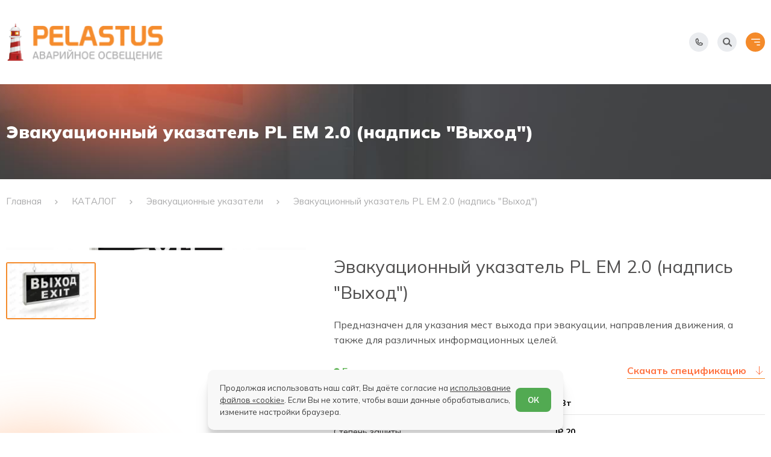

--- FILE ---
content_type: text/html; charset=UTF-8
request_url: https://pelastus.ru/arhangelsk/catalog/evakuacionnye_ukazateli/svetodiodniy_ukazatel_evakuatsionnogo_vihoda
body_size: 13745
content:
<!DOCTYPE html> <html lang="ru-RU"> <head> <meta charset="utf-8"> <title>Светодиодный указатель эвакуационный выход PL EM 2.0 Pelastus в Архангельске</title> <meta name="description" content="Светодиодный указатель эвакуационный выход PL EM  2.0 Pelastus. Характеристики, применение, модификации, фото. Гибкая система скидок. Доставка по всей России. Поставка от производителя в Архангельске"> <meta name="keywords" content="указатель PL EM 2.0 в Архангельске, эвакуационный указатель с аккумулятором на 1 в Архангельске,5 часа в Архангельске, светодиодный указатель выход"> <meta name="author" content="Pelastus.ru"> <meta name="format-detection" content="telephone=no"> <meta name="SKYPE_TOOLBAR" content="SKYPE_TOOLBAR_PARSER_COMPATIBLE"> <meta http-equiv="X-UA-Compatible" content="IE=edge"> <meta name="apple-mobile-web-app-title" content="name"> <meta name="application-name" content="name"> <meta name="msapplication-TileColor" content="#2b5797"> <meta name="msapplication-config" content="/images_22/favicon/browserconfig.xml"> <meta name="viewport" content="width=device-width, initial-scale=1"> <meta name="cmsmagazine" content="18db2cabdd3bf9ea4cbca88401295164"> <meta name="theme-color" content="#ffffff"> <meta name="csrf-token" content="sQATBPu8eW5N41idXG1f2sJnxcoyQyZ7cUodv3m1"> <link rel="apple-touch-icon" sizes="180x180" href="/images_22/favicon/xapple-touch-icon.png.pagespeed.ic.wnq2eedhHS.webp"> <link rel="icon" type="image/png" sizes="120x120" href="/images_22/favicon/xfavicon-120x120.png.pagespeed.ic.hosivK5aAU.webp"> <link rel="icon" type="image/png" sizes="32x32" href="/images_22/favicon/xfavicon-32x32.png.pagespeed.ic.acmavtFNTX.webp"> <link rel="icon" type="image/png" sizes="16x16" href="/images_22/favicon/xfavicon-16x16.png.pagespeed.ic.31pgDfpfDI.webp"> <link rel="manifest" href="/images_22/favicon/site.webmanifest"> <link rel="mask-icon" href="/images_22/favicon/safari-pinned-tab.svg" color="#ba201f"> <link rel="shortcut icon" href="/images_22/favicon/favicon.ico"> <link href="/fonts/MulishRegular.woff2" rel="preload" as="font" type="font/woff2" crossorigin="anonymous"> <link href="/fonts/MulishMedium.woff2" rel="preload" as="font" type="font/woff2" crossorigin="anonymous"> <link href="/fonts/MulishBold.woff2" rel="preload" as="font" type="font/woff2" crossorigin="anonymous"> <link href="/fonts/MulishExtraBold.woff2" rel="preload" as="font" type="font/woff2" crossorigin="anonymous"> <link href="/fonts/MulishBlack.woff2" rel="preload" as="font" type="font/woff2" crossorigin="anonymous"> <link rel="stylesheet" type="text/css" href="/css_22/all.css?id=382befae48228d6f80b968c18851c01f" media="all"> <link rel="manifest" href="/yandex-manifest.json"> <script type="text/javascript" defer="" src="/js_22/all.js?id=98e478820ac0ff00a4e8d1aa7ef7bc03"></script> <script src="https://api-maps.yandex.ru/2.1/?lang=ru_RU" defer></script> </head> <body class="innpage "> <div class="scrolltop" aria-label="В начало страницы" tabindex="1"> <svg class="svg-sprite-icon icon-up"> <use xlink:href="/images_22/sprite/symbol/sprite.svg#up"></use> </svg> </div> <header class="header"> <div class="header__container container"> <div class="header__top"> <div class="header__column header__column--with-city"> <div class="header__city"> <div class="city"> <a class="city__current" href="https://pelastus.ru/ajax-cities" data-current="arhangelsk/catalog/evakuacionnye_ukazateli/svetodiodniy_ukazatel_evakuatsionnogo_vihoda" title="Архангельск" data-cities data-type="ajax"> Архангельск </a> <div class="city__dialog"> <div class="city__location">Ваш город - Архангельск ? </div> <div class="city__confirm"> <button class="city__btn" type="button" data-confirm="true"> <span>Да</span> </button> <button class="city__btn city__btn--outlined" type="button" data-confirm="true" data-src="https://pelastus.ru/ajax-cities" data-cities data-type="ajax"> <span>Изменить</span> </button> </div> </div> </div> </div> <nav class="header__nav nav-header"> <ul class="nav-header__list list-reset"> <li class="nav-header__item"> <a class="nav-header__link" href="https://pelastus.ru/o_kompanii">О КОМПАНИИ</a> </li> <li class="nav-header__item"> <a class="nav-header__link" href="https://pelastus.ru/bim_biblioteka">БИМ БИБЛИОТЕКА</a> </li> <li class="nav-header__item"> <a class="nav-header__link" href="https://pelastus.ru/tehnicheskaya_dokumentatsiya">ДОКУМЕНТАЦИЯ</a> </li> <li class="nav-header__item"> <a class="nav-header__link" href="https://pelastus.ru/kontakti">КОНТАКТЫ</a> </li> </ul> </nav> </div> <div class="header__column"> <a class="header__price" href="/uploads/settings/price_list.xls" download="pelastus_price">Прайс-лист</a> <button class="header__link action-link btn-reset" type="button" data-popup data-src="#message-us"> <svg width="18" height="14" viewbox="0 0 18 14" fill="none" xmlns="http://www.w3.org/2000/svg"> <path d="M1 3.66667L8.01387 8.34258C8.61102 8.74068 9.38898 8.74068 9.98613 8.34258L17 3.66667M2.77778 13.4444H15.2222C16.2041 13.4444 17 12.6485 17 11.6667V2.77778C17 1.79594 16.2041 1 15.2222 1H2.77778C1.79594 1 1 1.79594 1 2.77778V11.6667C1 12.6485 1.79594 13.4444 2.77778 13.4444Z" stroke="#F48A2A" stroke-linecap="round" stroke-linejoin="round"/> </svg> <span>Написать нам</span> </button> <button class="header__link action-link btn-reset" type="button" data-popup data-src="#callback"> <svg width="16" height="16" viewbox="0 0 16 16" fill="none" xmlns="http://www.w3.org/2000/svg"> <path d="M1 2.55556C1 1.69645 1.69645 1 2.55556 1H5.10608C5.44086 1 5.73807 1.21422 5.84394 1.53182L7.00891 5.02672C7.13131 5.39392 6.96507 5.79524 6.61887 5.96834L4.86323 6.84616C5.72053 8.74761 7.25239 10.2795 9.15384 11.1368L10.0317 9.38113C10.2048 9.03493 10.6061 8.86869 10.9733 8.99109L14.4682 10.1561C14.7858 10.2619 15 10.5591 15 10.8939V13.4444C15 14.3036 14.3036 15 13.4444 15H12.6667C6.22334 15 1 9.77666 1 3.33333V2.55556Z" stroke="#FF903D" stroke-linecap="round" stroke-linejoin="round"/> </svg> <span>Заказать звонок</span> </button> </div> </div> <div class="header__content"> <div class="header__column header__column--with-logo"> <div class="header__logo"> <a class="logo" href="https://pelastus.ru" title="В начало"> <img class="lazy" src="/" data-src="/images_22/common/logo.png" alt="logo" title="logo" width="263" height="62"/> </a> </div> <a class="header__catalog catalog-link btn-reset" href="https://pelastus.ru/arhangelsk/catalog" aria-label="Открыть каталог"> <span class="catalog-link__btn"> <span class="iconify" data-icon="heroicons-solid:menu-alt-1"></span> </span> <span class="catalog-link__label">Каталог</span> </a> <button class="header__search search-link btn-reset" type="button" data-search data-src="#search" aria-label="Начать поиск"> <span class="search-link__btn"> <span class="iconify" data-icon="charm:search"></span> </span> <span class="search-link__label">Поиск</span> </button> </div> <div class="header__column"> <div class="header__contacts"> <div class="header__phone phone-header"> <div class="phone-header__label">Единый номер</div> <a class="phone-header__link" href="tel:88007002252" title="Позвонить 8 800 700 22 52">8 800 700 22 52</a> </div> <div class="header__phone phone-header"> <div class="phone-header__label">Москва</div> <a class="phone-header__link" href="tel:74959695615" title="Позвонить 7 495 969 56 15">7 495 969 56 15</a> </div> <div class="header__phone phone-header"> <div class="phone-header__label">Екатеринбург</div> <a class="phone-header__link" href="tel:73433455575" title="Позвонить 7 343 345 55 75">7 343 345 55 75</a> </div> </div> </div> <div class="header__right" x-data="{ phonesIsOpen: false }"> <button class="header__point btn-reset" @click="phonesIsOpen = !phonesIsOpen" type="button" aria-label="Показать телефоны"> <span class="header__point-icon lazy" data-bg="/images_22/common/ico_phone.svg"></span> </button> <button class="header__point btn-reset" type="button" data-search data-src="#search" aria-label="Начать поиск"> <span class="header__point-icon lazy" data-bg="/images_22/common/ico_search.svg"></span> </button> <div class="header__p-list" x-show="phonesIsOpen" @click.away="phonesIsOpen = false" x-transition x-cloak> <ul class="p-list"> <li class="p-list__item"> <span class="p-list__label">Единый номер</span> <a class="p-list__link" href="tel:88007002252" title="Позвонить 8 800 700 22 52">8 800 700 22 52</a> </li> <li class="p-list__item"> <span class="p-list__label">Москва</span> <a class="p-list__link" href="tel:74959695615" title="Позвонить 7 495 969 56 15">7 495 969 56 15</a> </li> <li class="p-list__item"> <span class="p-list__label">Екатеринбург</span> <a class="p-list__link" href="tel:73433455575" title="Позвонить 7 343 345 55 75">7 343 345 55 75</a> </li> </ul> </div> <div class="header__burger"> <button class="burger btn-reset" type="button" aria-label="Открыть меню" data-burger="data-burger"> <span class="burger__icon lazy" data-bg="/images_22/common/ico_burger.svg"></span> </button> </div> </div> </div> </div> </header> <div class="overlay"> <div class="overlay__container container"> <button class="overlay__close btn-reset" type="button" data-burger=""> <svg xmlns="http://www.w3.org/2000/svg" width="16" height="17" fill="none"> <path stroke="currentColor" stroke-linecap="round" stroke-linejoin="round" stroke-width="2" d="m12.5 4-9 9M12.5 13l-9-9"></path> </svg> </button> <div class="overlay__content"> <div class="overlay__logo"> <a class="logo" href="https://pelastus.ru" title="В начало"> <img class="lazy" src="/images_22/common/logo.png" data-src="/images_22/common/logo.png" alt="logo" title="logo" width="263" height="62"> </a> </div> <div class="overlay__row"> <nav class="overlay__sublist"> <a class="overlay__lnk" href="https://pelastus.ru/catalog" data-sublist-lnk=""> <span class="overlay__lnk-label">Каталог</span> <svg xmlns="http://www.w3.org/2000/svg" width="10" height="5" fill="none"> <path fill="currentColor" d="M5 0 0 5h10L5 0Z"></path> </svg> </a> <ul class="overlay__hidden list-reset" data-sublist-body="" style="display: none;"> <li class="overlay__hidden-item"> <a class="overlay__hidden-link" href="https://pelastus.ru/arhangelsk/catalog/avariynie_svetilniki">Аварийные светильники</a> </li> <li class="overlay__hidden-item"> <a class="overlay__hidden-link" href="https://pelastus.ru/arhangelsk/catalog/evakuacionnye_ukazateli">Эвакуационные указатели</a> </li> <li class="overlay__hidden-item"> <a class="overlay__hidden-link" href="https://pelastus.ru/arhangelsk/catalog/bloki_avariynogo_pitaniya">Блоки аварийного питания</a> </li> <li class="overlay__hidden-item"> <a class="overlay__hidden-link" href="https://pelastus.ru/arhangelsk/catalog/piktogrammi">Пиктограммы</a> </li> <li class="overlay__hidden-item"> <a class="overlay__hidden-link" href="https://pelastus.ru/arhangelsk/catalog/progektori_avariynogo_osveshcheniya_kompaniya_pelastus">Прожекторы аварийного освещения</a> </li> </ul> </nav> </div> <div class="overlay__row"> <nav class="overlay__nav"> <ul class="overlay__nav-list list-reset"> <li class="overlay__nav-item"> <a class="overlay__nav-link" href="https://pelastus.ru/o_kompanii">О КОМПАНИИ</a> </li> <li class="overlay__nav-item"> <a class="overlay__nav-link" href="https://pelastus.ru/arhangelsk/catalog">КАТАЛОГ</a> </li> <li class="overlay__nav-item"> <a class="overlay__nav-link" href="https://pelastus.ru/bim_biblioteka">БИМ БИБЛИОТЕКА</a> </li> <li class="overlay__nav-item"> <a class="overlay__nav-link" href="https://pelastus.ru/tehnicheskaya_dokumentatsiya">ДОКУМЕНТАЦИЯ</a> </li> <li class="overlay__nav-item"> <a class="overlay__nav-link" href="https://pelastus.ru/kontakti">КОНТАКТЫ</a> </li> <li class="overlay__nav-item"> <a class="overlay__nav-link" href="https://pelastus.ru/faq">Ответы на вопросы</a> </li> <li class="overlay__nav-item"> <a class="overlay__nav-link" href="https://pelastus.ru/reviews">Отзывы</a> </li> <li class="overlay__nav-item"> <a class="overlay__nav-link" href="https://pelastus.ru/news">Новости</a> </li> <li class="overlay__nav-item"> <a class="overlay__nav-link" href="https://pelastus.ru/spetsialnie_tseni_i_aktsii">Специальные цены и акции</a> </li> <li class="overlay__nav-item"> <a class="overlay__nav-link overlay__nav-link--special" href="/uploads/settings/bim_library.rar">BIM-библиотека</a> </li> </ul> </nav> </div> <div class="overlay__row"> <div class="overlay__links"> <a class="overlay__link" href="/uploads/settings/price_list.xls" title="Скачать Прайс-лист"> <svg xmlns="http://www.w3.org/2000/svg" xmlns:xlink="http://www.w3.org/1999/xlink" aria-hidden="true" role="img" class="iconify iconify--octicon overlay__link-icon" width="18" height="18" preserveaspectratio="xMidYMid meet" viewbox="0 0 24 24" data-icon="octicon:download-24" data-width="18"> <path fill="currentColor" d="M4.75 17.25a.75.75 0 0 1 .75.75v2.25c0 .138.112.25.25.25h12.5a.25.25 0 0 0 .25-.25V18a.75.75 0 0 1 1.5 0v2.25A1.75 1.75 0 0 1 18.25 22H5.75A1.75 1.75 0 0 1 4 20.25V18a.75.75 0 0 1 .75-.75Z"></path> <path fill="currentColor" d="M5.22 9.97a.749.749 0 0 1 1.06 0l4.97 4.969V2.75a.75.75 0 0 1 1.5 0v12.189l4.97-4.969a.749.749 0 1 1 1.06 1.06l-6.25 6.25a.749.749 0 0 1-1.06 0l-6.25-6.25a.749.749 0 0 1 0-1.06Z"></path> </svg> <span class="overlay__link-label">Скачать Прайс-лист</span> </a> <button class="overlay__link btn-reset" type="button" data-popup="" data-src="#callback" aria-label="Заказать звонок"> <svg xmlns="http://www.w3.org/2000/svg" xmlns:xlink="http://www.w3.org/1999/xlink" aria-hidden="true" role="img" class="iconify iconify--ph overlay__link-icon" width="18" height="18" preserveaspectratio="xMidYMid meet" viewbox="0 0 256 256" data-icon="ph:phone" data-width="18"> <path fill="currentColor" d="m222.37 158.46l-47.11-21.11l-.13-.06a16 16 0 0 0-15.17 1.4a8.12 8.12 0 0 0-.75.56L134.87 160c-15.42-7.49-31.34-23.29-38.83-38.51l20.78-24.71c.2-.25.39-.5.57-.77a16 16 0 0 0 1.32-15.06v-.12L97.54 33.64a16 16 0 0 0-16.62-9.52A56.26 56.26 0 0 0 32 80c0 79.4 64.6 144 144 144a56.26 56.26 0 0 0 55.88-48.92a16 16 0 0 0-9.51-16.62ZM176 208A128.14 128.14 0 0 1 48 80a40.2 40.2 0 0 1 34.87-40a.61.61 0 0 0 0 .12l21 47l-20.67 24.74a6.13 6.13 0 0 0-.57.77a16 16 0 0 0-1 15.7c9.06 18.53 27.73 37.06 46.46 46.11a16 16 0 0 0 15.75-1.14a8.44 8.44 0 0 0 .74-.56L168.89 152l47 21.05h.11A40.21 40.21 0 0 1 176 208Z"></path> </svg> <span class="overlay__link-label">Заказать звонок</span> </button> <button class="overlay__link btn-reset" type="button" data-popup="" data-src="#message-us" aria-label="Написать нам"> <svg xmlns="http://www.w3.org/2000/svg" xmlns:xlink="http://www.w3.org/1999/xlink" aria-hidden="true" role="img" class="iconify iconify--octicon overlay__link-icon" width="18" height="18" preserveaspectratio="xMidYMid meet" viewbox="0 0 24 24" data-icon="octicon:mail-24" data-width="18"> <path fill="currentColor" d="M1.75 3h20.5c.966 0 1.75.784 1.75 1.75v14a1.75 1.75 0 0 1-1.75 1.75H1.75A1.75 1.75 0 0 1 0 18.75v-14C0 3.784.784 3 1.75 3ZM1.5 7.412V18.75c0 .138.112.25.25.25h20.5a.25.25 0 0 0 .25-.25V7.412l-9.52 6.433c-.592.4-1.368.4-1.96 0Zm0-2.662v.852l10.36 7a.25.25 0 0 0 .28 0l10.36-7V4.75a.25.25 0 0 0-.25-.25H1.75a.25.25 0 0 0-.25.25Z"></path> </svg> <span class="overlay__link-label">Написать&nbsp;нам</span> </button> </div> </div> <div class="overlay__data"> <div class="overlay__data-item"> <span>Почта</span> <a href="mailto:info@pelastus.ru">info@pelastus.ru</a> </div> <div class="overlay__data-item"> <span>Единый номер</span> <a href="tel:88007002252">8 800 700 22 52</a> </div> <div class="overlay__data-item"> <span>Москва</span> <a href="tel:74959695615">7 495 969 56 15</a> </div> <div class="overlay__data-item"> <span>Екатеринбург</span> <a href="tel:73433455575">7 343 345 55 75</a> </div> </div> <div class="overlay__region"> <span>Ваш регион:</span> <div class="city"> <a class="city__current" href="https://pelastus.ru/ajax-cities" title="Архангельск" data-cities data-type="ajax"> Архангельск </a> <div class="city__dialog"> <div class="city__location">Ваш город - Екатеринбург?</div> <div class="city__confirm"> <button class="city__btn" type="button" data-confirm="true"> <span>Да</span> </button> <button class="city__btn city__btn--outlined" type="button" data-confirm="true" data-src="https://pelastus.ru/ajax-cities" data-cities data-type="ajax"> <span>Изменить</span> </button> </div> </div> </div> </div> </div> </div> </div> <input type="hidden" id="current" value="https://pelastus.ru/arhangelsk/catalog/evakuacionnye_ukazateli/svetodiodniy_ukazatel_evakuatsionnogo_vihoda"> <main> <div class="place lazy" data-bg="/images_22/common/place-bg.jpg" data-animate="data-animate">
<div class="container place__container">
<div class="place__label" data-animate-delayed="data-animate-delayed">Эвакуационный указатель PL EM 2.0 (надпись &quot;Выход&quot;)</div>
</div>
</div>
<nav class="breadcrumbs" data-animate-delayed> <div class="container breadcrumbs__container"> <ul class="breadcrumbs__list" itemscope itemtype="https://schema.org/BreadcrumbList"> <li class="breadcrumbs__item" itemprop="itemListElement" itemscope itemtype="https://schema.org/ListItem"> <a class="breadcrumbs__link" href="https://pelastus.ru" itemprop="item"> <span itemprop="name">Главная</span> <meta itemprop="position" content="1"> </a> </li> <li class="breadcrumbs__item" itemprop="itemListElement" itemscope itemtype="https://schema.org/ListItem"> <a class="breadcrumbs__link" href="/catalog" itemprop="item"> <span itemprop="name">КАТАЛОГ</span> <meta itemprop="position" content="1"> </a> </li> <li class="breadcrumbs__item" itemprop="itemListElement" itemscope itemtype="https://schema.org/ListItem"> <a class="breadcrumbs__link" href="https://pelastus.ru/arhangelsk/catalog/evakuacionnye_ukazateli" itemprop="item"> <span itemprop="name">Эвакуационные указатели</span> <meta itemprop="position" content="2"> </a> </li> <li class="breadcrumbs__item" itemprop="itemListElement" itemscope itemtype="https://schema.org/ListItem"> <a class="breadcrumbs__link" href="javascript:void(0)" itemprop="item"> <span itemprop="name">Эвакуационный указатель PL EM 2.0 (надпись &quot;Выход&quot;)</span> <meta itemprop="position" content="3"> </a> </li> </ul> </div> </nav>
<section class="section section--indent product">
<div class="container" data-animate-delayed>
<div class="product__grid">
<div class="product__preview">
<div class="slider-product slider-product--preview swiper" data-product-slider>
<div class="slider-product__wrapper swiper-wrapper">
<div class="slider-product__slide swiper-slide">
<a href="https://pelastus.ru/uploads/products/2a6c5bebe46422e379cfa1ec8b7fd031.jpg" data-fancybox="product-gallery" data-caption="Эвакуационный указатель PL EM 2.0 (надпись &quot;Выход&quot;)">
<img class="slider-product__picture swiper-lazy" src="/" data-src="https://pelastus.ru/thumbs/uploads/products/x2a6c5bebe46422e379cfa1ec8b7fd031.thumb_3.jpg.pagespeed.ic.CDi2J4Wf3J.webp" alt="Эвакуационный указатель PL EM 2.0 (надпись &quot;Выход&quot;)">
</a>
</div>
</div>
</div>
<div class="slider-product slider-product--nav swiper" data-product-nav>
<div class="slider-product__nav slider-nav">
<div class="slider-nav__btn slider-nav__btn--next" data-preview-next>
<svg class="svg-sprite-icon icon-right">
<use xlink:href="/images_22/sprite/symbol/sprite.svg#right"></use>
</svg>
</div>
</div>
<div class="slider-product__wrapper swiper-wrapper">
<div class="slider-product__slide swiper-slide">
<img class="slider-product__picture swiper-lazy" src="/" data-src="[data-uri]" alt="Эвакуационный указатель PL EM 2.0 (надпись &quot;Выход&quot;)">
</div>
</div>
</div>
</div>
<div class="product__info">
<div class="product__article"></div>
<div class="product__title">Эвакуационный указатель PL EM 2.0 (надпись &quot;Выход&quot;)</div>
<p class="product__text">Предназначен для указания мест выхода при эвакуации, направления движения, а также для различных информационных целей.</p>
<div class="product__labels">
<div class="product__label product__label--instock">Есть в наличии</div>
<a class="product__specs" href="https://pelastus.ru/uploads/files/8da0866a86c08fad35ca84bf6f315402.jpg" download>
<span>Скачать спецификацию</span>
<svg width="19" height="20" fill="none" xmlns="http://www.w3.org/2000/svg">
<path d="M9.5 3.469V16.53M4.156 11.188 9.5 16.53l5.344-5.343" stroke="#FF7341" stroke-linecap="round" stroke-linejoin="round"/>
</svg>
</a>
</div>
<div class="product__params">
<dl>
<dt>Потребляемая мощность</dt>
<dd>3Вт</dd>
</dl>
<dl>
<dt>Степень защиты</dt>
<dd>IP 20</dd>
</dl>
<dl>
<dt>Размеры</dt>
<dd>360*140*25мм</dd>
</dl>
<dl>
<dt>Материал</dt>
<dd>алюминий/стекло</dd>
</dl>
<dl>
<dt>Время аварийной работы</dt>
<dd>90 минут</dd>
</dl>
<dl>
<dt>Аккумулятор</dt>
<dd>3,6В; 0,4Ач (Ni-CD)</dd>
</dl>
<dl>
<dt>Режим работы</dt>
<dd>постоянный</dd>
</dl>
<dl>
<dt>Напряжение сети</dt>
<dd>220-240В</dd>
</dl>
<dl>
<dt>Рабочая частота</dt>
<dd>50-60Гц</dd>
</dl>
<dl>
<dt>Способ монтажа</dt>
<dd>накладной / подвесной / потолок</dd>
</dl>
<dl>
<dt>способ монтажа</dt>
<dd>стена</dd>
</dl>
<dl>
<dt>Яркость</dt>
<dd>&gt;15 кД/м2</dd>
</dl>
<dl>
<dt>Источник света</dt>
<dd>6 светодиодов зеленого цвета</dd>
</dl>
<dl>
<dt>Время зарядки аккумулятора</dt>
<dd>24 часа</dd>
</dl>
</div>
<div class="product__actions">
<button class="button button--icon button--accent" type="button" data-popup="data-popup" data-src="#message" title="Запрос менеджеру">
<span>Запрос менеджеру</span>
<svg class="svg-sprite-icon icon-right">
<use xlink:href="/images_22/sprite/symbol/sprite.svg#right"></use>
</svg>
</button>
<a class="button button--download" href="/uploads/settings/setting_23.pdf" download="pelastus_catalog">
<span>Скачать каталог</span>
<svg width="19" height="19" viewbox="0 0 19 19" fill="none" xmlns="http://www.w3.org/2000/svg">
<path d="M9.5 2.96875V16.0312" stroke="#F48A2A" stroke-width="2" stroke-linecap="round" stroke-linejoin="round"/>
<path d="M4.15625 10.6875L9.5 16.0312L14.8438 10.6875" stroke="#F48A2A" stroke-width="2" stroke-linecap="round" stroke-linejoin="round"/>
</svg>
</a>
</div>
</div>
</div>
<div class="product__description text-page">
<h1>Световой указатель эвакуационный выход PL EM 2.0 в Архангельске</h1>
<p>Аварийный светильник эвакуационный выход PL EM 2.0, торговая марка Pelastus. Непрозрачное двухсторонее табло применяется для обозначения эвакуационных выходов. В аварийном указателе используется светодиодная подсветка табло. Пиктограмма нанесена на плоское табло. В качестве резервного источника питания используется Ni-Cd аккумулятор. В зависимости от модификации светодиодного указателя, время работы в аварийном режиме – 1,5 часа.</p>
<div style="text-align: justify; "><strong>Предназначен для указания мест выхода при эвакуации, </strong>направления движения, а также для различных информационных целей.</div>
<div style="text-align: justify; "> </div>
<div><strong>Соответствует ГОСТ Р МЭК 60598-1, ГОСТ Р МЭК 60598-2-22.</strong></div>
<p><strong>ТИП ПРОДУКТА</strong></p>
<p>Светодиодный указатель эвакуационного выхода (надпись "выход"). </p>
<p><strong>КАТЕГОРИЯ</strong></p>
<p>Светодиодный аварийный указатель, аварийный указатель выхода.</p>
<p><strong>ОПИСАНИЕ</strong></p>
<p>Аварийный светильник (световой указатель) эвакуационный выход состоит из алюминиевого корпуса и табло из акрилового стекла. В корпусе установлена светодиодная подсветка. Потребляемая мощность табло - 5W.</p>
<p>Для обеспечения работы в автономном режиме, светильник имеет собственную никель-кадмиевую (Ni-Cd) аккумуляторную батарею. Световой указатель поставляется в модификациях с разным временем работы в автономном режиме – 1,5 часа. Аккумуляторный светильник имеет зарядное устройство, а также защиту от перезаряда. Максимальное время заряда аккумулятора – 24 часа.</p>
<p>Для контроля за состоянием работы сети, процессом заряда аккумулятора в табло предусмотрены светодиодные индикаторы. Проверка исправности осуществляется с помощью ручной кнопки «Тест».</p>
<p><strong>СПОСОБ УСТАНОВКИ</strong></p>
<p>Указатель эвакуационный выход предназначен для подвесного монтажа к потолку.</p>
<p><strong>СФЕРА ПРИМЕНЕНИЯ</strong></p>
<p>Светодиодный указатель применяется для обозначения эвакуационных выходов<strong>.</strong></p>
<p><strong>ТЕХНИЧЕСКИЕ ХАРАКТЕРИСТИКИ</strong></p>
<ul>
<li><strong>Корпус</strong> – алюминий</li>
<li><strong>Табло</strong> – акриловое стекло</li>
<li><strong>Способ монтажа</strong> – крепление к потолку</li>
<li><strong>Размеры</strong> - 360х150х20 мм</li>
</ul>
<table border="0" cellpadding="10" cellspacing="0" style="width:50%;">
<tbody>
<tr>
<td>Тип аккумулятора</td>
<td>Ni-Cd</td>
</tr>
<tr>
<td>Номинальное напряжение, В</td>
<td>3,6</td>
</tr>
<tr>
<td>Емкость, А*ч</td>
<td>0,4</td>
</tr>
<tr>
<td>Максимальное время зарядки аккумулятора, ч</td>
<td>8</td>
</tr>
<tr>
<td>Срок службы аккумулятора, лет</td>
<td>4</td>
</tr>
</tbody>
</table>
<p><strong>ЦЕНА НА СВЕТОДИОДНЫЙ УКАЗАТЕЛЬ</strong></p>
<p>Мы указываем базовые отпускные цены без учета стоимости доставки в ваш регион. Цена светильника будет зависеть от объема Вашего заказа. При больших объемах заказа действуют специальные скидки. </p>
<p><strong>КАК ОФОРМИТЬ ЗАКАЗ И КУПИТЬ УКАЗАТЕЛЬ ЭВАКУАЦИОННЫЙ ВЫХОД</strong></p>
<p>Для быстрого оформления заказа положите товар в корзину на сайте. Оплата заказа осуществляется после согласования цены и сроков поставки. При оформлении заказа Вам необходимо будет указать только контактную информацию. Наш менеджер уточнит все необходимые параметры поставки, цены, скидки, сроки и свяжется с Вами. Вы получите ответ течении одного рабочего дня. Оплата вашего заказа осуществляется безналичным расчетом по счету.<br/>
Обращайтесь по телефонам компании Pelastus для быстрого заказа и консультации.</p>
<p><strong>Минимальный размер заказа: </strong>1<br/>
<strong>Условия оплаты: </strong>предоплата<br/>
<strong>Доставка:</strong> по Екатеринбургу - <strong>бесплатно</strong>, по территории РФ по тарифам транспортных компаний.</p>
</div>
</div>
</section>
<section class="promo lazy" data-bg="/images_22/common/bg_promo.jpg"> <div class="container promo__container"> <h2 class="promo__title promo__animate">Вы можете узнать цену и наличие прямо сейчас</h2> <form class="promo__grid promo__animate" id="promo-block" action="https://pelastus.ru/ajax/request-price" x-data="{ confirm: false }"> <input class="promo__input" type="text" name="name" placeholder="Ваше имя" required autocomplete="off"> <input class="promo__input" type="tel" name="phone" placeholder="+7 (___) ___-__-__" required autocomplete="off"> <button class="btn btn--promo btn-reset" :disabled="!confirm"> <span>Оставить заявку</span> </button> <div class="promo__policy"> <label class="checkbox"> <input class="checkbox__input" type="checkbox" x-model="confirm" required=""/> <span class="checkbox__box"></span> <span class="checkbox__mark">Я ознакомлен(-на) и согласен(-на) с <a href="https://pelastus.ru/policy" target="_blank">политикой конфиденциальности</a>&nbsp;и даю своё согласие на&nbsp; <a href="https://pelastus.ru/soglasie-na-obrabotku-pnd" target="_blank">обработку персональных данных.</a> </span> </label> </div> </form> </div> </section> <form class="popup lazy" id="message" action="https://pelastus.ru/ajax/request-manager" style="display: none" data-bg="/images_22/common/form-bg.svg" x-data="{ confirm: false }">
<input type="hidden" name="url" value="https://pelastus.ru/arhangelsk/catalog/evakuacionnye_ukazateli/svetodiodniy_ukazatel_evakuatsionnogo_vihoda"/>
<input type="hidden" name="product_id" value="38"/>
<div class="popup__body">
<div class="popup__title">Запрос менеджеру</div>
<div class="popup__grid">
<input class="popup__input input" type="text" name="name" placeholder="Ваше имя" required autocomplete="off">
<input class="popup__input input" type="tel" name="phone" placeholder="+7 (___) ___-__-__" required autocomplete="off">
<textarea class="popup__input input" rows="5" name="text" placeholder="Напишите сообщение"></textarea>
<div class="popup__policy">
<label class="checkbox">
<input class="checkbox__input" type="checkbox" x-model="confirm" required=""/>
<span class="checkbox__box"></span>
<span class="checkbox__mark">Я ознакомлен(-на) и согласен(-на) с
<a href="https://pelastus.ru/policy" target="_blank">политикой конфиденциальности</a>&nbsp;и даю своё согласие на&nbsp;
<a href="https://pelastus.ru/soglasie-na-obrabotku-pnd" target="_blank">обработку персональных данных.</a>
</span>
</label>
</div>
<div class="popup__action">
<button class="button button--submit" :disabled="!confirm">
<span>Перезвоните мне</span>
</button>
</div>
</div>
</div>
</form>
</main> <footer class="footer lazy" data-bg="/images_22/common/footer-bg.jpg"> <div class="footer__container container"> <div class="footer__grid footer__grid--top" data-animate-delayed> <div class="footer__column"> <a class="logo" href="https://pelastus.ru" title="В начало"> <img class="lazy" src="/" data-src="/images_22/common/logo--alt.png" alt="logo" title="logo" width="263" height="58"/> </a> </div> <div class="footer__column footer__column--wide"> <nav class="footer__nav nav-footer" itemscope itemtype="https://schema.org/SiteNavigationElement" aria-label="Меню"> <ul class="nav-footer__list" itemprop="about" itemscope itemtype="https://schema.org/ItemList"> <li class="nav-footer__item" itemprop="itemListElement" itemscope itemtype="https://schema.org/ItemList"> <a class="nav-footer__link" href="https://pelastus.ru/o_kompanii" itemprop="url">О КОМПАНИИ</a> <meta itemprop="name" content="О КОМПАНИИ"> </li> <li class="nav-footer__item" itemprop="itemListElement" itemscope itemtype="https://schema.org/ItemList"> <a class="nav-footer__link" href="https://pelastus.ru/arhangelsk/catalog" itemprop="url">КАТАЛОГ</a> <meta itemprop="name" content="КАТАЛОГ"> </li> <li class="nav-footer__item" itemprop="itemListElement" itemscope itemtype="https://schema.org/ItemList"> <a class="nav-footer__link" href="https://pelastus.ru/bim_biblioteka" itemprop="url">БИМ БИБЛИОТЕКА</a> <meta itemprop="name" content="БИМ БИБЛИОТЕКА"> </li> <li class="nav-footer__item" itemprop="itemListElement" itemscope itemtype="https://schema.org/ItemList"> <a class="nav-footer__link" href="https://pelastus.ru/tehnicheskaya_dokumentatsiya" itemprop="url">ДОКУМЕНТАЦИЯ</a> <meta itemprop="name" content="ДОКУМЕНТАЦИЯ"> </li> <li class="nav-footer__item" itemprop="itemListElement" itemscope itemtype="https://schema.org/ItemList"> <a class="nav-footer__link" href="https://pelastus.ru/kontakti" itemprop="url">КОНТАКТЫ</a> <meta itemprop="name" content="КОНТАКТЫ"> </li> <li class="nav-footer__item" itemprop="itemListElement" itemscope itemtype="https://schema.org/ItemList"> <a class="nav-footer__link" href="https://pelastus.ru/faq" itemprop="url">Ответы на вопросы</a> <meta itemprop="name" content="Ответы на вопросы"> </li> <li class="nav-footer__item" itemprop="itemListElement" itemscope itemtype="https://schema.org/ItemList"> <a class="nav-footer__link" href="https://pelastus.ru/reviews" itemprop="url">Отзывы</a> <meta itemprop="name" content="Отзывы"> </li> <li class="nav-footer__item" itemprop="itemListElement" itemscope itemtype="https://schema.org/ItemList"> <a class="nav-footer__link" href="https://pelastus.ru/news" itemprop="url">Новости</a> <meta itemprop="name" content="Новости"> </li> <li class="nav-footer__item" itemprop="itemListElement" itemscope itemtype="https://schema.org/ItemList"> <a class="nav-footer__link" href="https://pelastus.ru/pubs" itemprop="url">Статьи</a> <meta itemprop="name" content="Статьи"> </li> </ul> </nav> </div> </div> <div class="footer__grid" data-animate-delayed> <div class="footer__column"> <div class="footer__info"> <div class="footer__address">г. Екатеринбург, ул. Амундсена, 107, офис 707, компания «Pelastus»</div> <div class="footer__actions"> <button class="footer__action action-link action-link--white btn-reset" type="button" data-popup data-src="#message-us"> <svg width="18" height="14" viewbox="0 0 18 14" fill="none" xmlns="http://www.w3.org/2000/svg"> <path d="M1 3.66667L8.01387 8.34258C8.61102 8.74068 9.38898 8.74068 9.98613 8.34258L17 3.66667M2.77778 13.4444H15.2222C16.2041 13.4444 17 12.6485 17 11.6667V2.77778C17 1.79594 16.2041 1 15.2222 1H2.77778C1.79594 1 1 1.79594 1 2.77778V11.6667C1 12.6485 1.79594 13.4444 2.77778 13.4444Z" stroke="#F48A2A" stroke-linecap="round" stroke-linejoin="round"/> </svg> <span>Написать нам</span> </button> <button class="footer__action action-link action-link--white btn-reset" type="button" data-popup data-src="#callback"> <svg width="16" height="16" viewbox="0 0 16 16" fill="none" xmlns="http://www.w3.org/2000/svg"> <path d="M1 2.55556C1 1.69645 1.69645 1 2.55556 1H5.10608C5.44086 1 5.73807 1.21422 5.84394 1.53182L7.00891 5.02672C7.13131 5.39392 6.96507 5.79524 6.61887 5.96834L4.86323 6.84616C5.72053 8.74761 7.25239 10.2795 9.15384 11.1368L10.0317 9.38113C10.2048 9.03493 10.6061 8.86869 10.9733 8.99109L14.4682 10.1561C14.7858 10.2619 15 10.5591 15 10.8939V13.4444C15 14.3036 14.3036 15 13.4444 15H12.6667C6.22334 15 1 9.77666 1 3.33333V2.55556Z" stroke="#FF903D" stroke-linecap="round" stroke-linejoin="round"/> </svg> <span>Заказать звонок</span> </button> </div> </div> </div> <div class="footer__column footer__column--wide"> <div class="footer__contacts"> <div class="footer__phone phone-footer footer__column--small"> <div class="phone-footer__label">Единый номер</div> <a class="phone-footer__link" href="tel:88007002252" title="Позвонить 8 800 700 22 52">8 800 700 22 52</a> </div> <div class="footer__phone phone-footer footer__column--small"> <div class="phone-footer__label">Москва</div> <a class="phone-footer__link" href="tel:74959695615" title="Позвонить 7 495 969 56 15">7 495 969 56 15</a> </div> <div class="footer__phone phone-footer footer__column--small"> <div class="phone-footer__label">Екатеринбург</div> <a class="phone-footer__link" href="tel:73433455575" title="Позвонить 7 343 345 55 75">7 343 345 55 75</a> </div> <div class="footer__email email-footer footer__column--small"> <div class="email-footer__label">Почта</div> <a class="email-footer__link" href="mailto:info@pelastus.ru">info@pelastus.ru</a> </div> </div> </div> </div> <div class="footer__copyrights" data-animate-delayed> <div class="footer__copyright">2025 @ Все права защищены.</div> <div class="footer__links"> <a class="footer__copyright" href="https://pelastus.ru/policy">Политика обработки персональных данных</a> <a class="footer__copyright" href="https://pelastus.ru/soglasie-na-obrabotku-pnd">Согласие на обработку персональных данных</a> <a class="footer__copyright" href="https://pelastus.ru/cookie">Условия обработки файлов Cookies</a> </div> </div> </div> </footer> <form class="popup lazy" id="callback" action="https://pelastus.ru/ajax/callback" style="display: none" data-bg="/images_22/common/form-bg.svg" x-data="{ confirm: false }">
<div class="popup__body">
<div class="popup__title">Заказать звонок</div>
<div class="popup__grid">
<input class="popup__input input" type="text" name="name" placeholder="Ваше имя" required autocomplete="off">
<input class="popup__input input" type="tel" name="phone" placeholder="+7 (___) ___-__-__" required autocomplete="off">
<div class="popup__policy">
<label class="checkbox">
<input class="checkbox__input" type="checkbox" x-model="confirm" required=""/>
<span class="checkbox__box"></span>
<span class="checkbox__mark">Я ознакомлен(-на) и согласен(-на) с
<a href="https://pelastus.ru/policy" target="_blank">политикой конфиденциальности</a>&nbsp;и даю своё согласие на&nbsp;
<a href="https://pelastus.ru/soglasie-na-obrabotku-pnd" target="_blank">обработку персональных данных.</a>
</span>
</label>
</div>
<div class="popup__action">
<button class="button button--submit" :disabled="!confirm">
<span>Перезвоните мне</span>
</button>
</div>
</div>
</div>
</form>
<form class="popup lazy" id="message-us" action="https://pelastus.ru/ajax/write-us" style="display: none" data-bg="/images_22/common/form-bg.svg" x-data="{ confirm: false }">
<input type="hidden" name="url" value="https://pelastus.ru/arhangelsk/catalog/evakuacionnye_ukazateli/svetodiodniy_ukazatel_evakuatsionnogo_vihoda"/>
<div class="popup__body">
<div class="popup__title">Напишите нам</div>
<div class="popup__grid">
<input class="popup__input input" type="text" name="name" placeholder="Ваше имя" required autocomplete="off">
<input class="popup__input input" type="tel" name="phone" placeholder="+7 (___) ___-__-__" required autocomplete="off">
<textarea class="popup__input input" rows="5" name="text" placeholder="Напишите сообщение"></textarea>
<div class="popup__policy">
<label class="checkbox">
<input class="checkbox__input" type="checkbox" x-model="confirm" required=""/>
<span class="checkbox__box"></span>
<span class="checkbox__mark">Я ознакомлен(-на) и согласен(-на) с
<a href="https://pelastus.ru/policy" target="_blank">политикой конфиденциальности</a>&nbsp;и даю своё согласие на&nbsp;
<a href="https://pelastus.ru/soglasie-na-obrabotku-pnd" target="_blank">обработку персональных данных.</a>
</span>
</label>
</div>
<div class="popup__action">
<button class="button button--submit" :disabled="!confirm">
<span>Отправить сообщение</span>
</button>
</div>
</div>
</div>
</form>
<form class="popup" id="search" action="https://pelastus.ru/search" style="display: none">
<div class="popup__search search-popup">
<input class="search-popup__input" type="text" name="q" placeholder="Поиск по сайту" required autocomplete="off" aria-label="Поиск по сайту">
<button class="search-popup__submit" aria-label="Подтвердить поиск">
<span class="iconify" data-icon="fluent:search-12-regular"></span>
</button>
</div>
</form>
<div class="popup" id="message-sended" style="display: none">
<div class="popup__body">
<div class="popup__subtitle">Ваше сообщение успешно отправлено</div>
<button class="button button--submit button--ok" data-close-message>
<span>Ок</span>
</button>
</div>
</div>
<div class="popup" id="request-sended" style="display: none">
<div class="popup__body">
<div class="popup__subtitle">Ваше заявка успешно отправлена</div>
<button class="button button--submit button--ok" data-close-message>
<span>Ок</span>
</button>
</div>
</div>
<div class="v-hidden" id="company" itemprop="branchOf" itemscope itemtype="https://schema.org/Corporation" aria-hidden="true" tabindex="-1"> <div style="display:none" itemscope itemtype="http://schema.org/LocalBusiness">
<div itemprop="name">Pelastus</div>
<img itemprop="image" src="/images/xlogo.png.pagespeed.ic.GZX_Jp4mcJ.webp" alt="Pelastus">
<a itemprop="url" href="https://pelastus.ru"></a>
<div itemprop="address" itemscope itemtype="http://schema.org/PostalAddress">
<span itemprop="addressCountry ">Россия</span>,
<span itemprop="addressRegion">Свердловская область</span>,
<span itemprop="postalCode">603001</span>,
<span itemprop="addressLocality">Екатеринбург</span>,
<span itemprop="streetAddress">ул. Амундсена, 107, офис 707</span>
</div>
<div itemprop="email">info@pelastus.ru</div>
<div itemprop="telephone">+7 343 345 55 75</div>
<div itemprop="priceRange">₽₽₽</div>
<time itemprop="openingHours" datetime="Mo-Fr 9:00−18:00">Пн.-Пт.: 9.00-18.00 Сб., Вс.: выходной</time>
</div>
<div style="display:none" itemscope itemtype="http://schema.org/LocalBusiness">
<div itemprop="name">Pelastus</div>
<img itemprop="image" src="/images/xlogo.png.pagespeed.ic.GZX_Jp4mcJ.webp" alt="Pelastus">
<a itemprop="url" href="https://pelastus.ru"></a>
<div itemprop="address" itemscope itemtype="http://schema.org/PostalAddress">
<span itemprop="addressCountry ">Россия</span>,
<span itemprop="addressRegion">Московская область</span>,
<span itemprop="postalCode">117624</span>,
<span itemprop="addressLocality">Москва</span>,
<span itemprop="streetAddress">ул. Изюмская, д. 26, этаж 1</span>
</div>
<div itemprop="email">info@pelastus.ru</div>
<div itemprop="telephone">+ 7 495 969 56 15</div>
<div itemprop="priceRange">₽₽₽</div>
<time itemprop="openingHours" datetime="Mo-Fr 9:00−18:00">Пн.-Пт.: 9.00-18.00 Сб., Вс.: выходной</time>
</div> </div>
<script type="text/javascript">
   (function(m,e,t,r,i,k,a){m[i]=m[i]||function(){(m[i].a=m[i].a||[]).push(arguments)};
   m[i].l=1*new Date();
   for (var j = 0; j < document.scripts.length; j++) {if (document.scripts[j].src === r) { return; }}
   k=e.createElement(t),a=e.getElementsByTagName(t)[0],k.async=1,k.src=r,a.parentNode.insertBefore(k,a)})
   (window, document, "script", "https://mc.yandex.ru/metrika/tag.js", "ym");

   ym(19915804, "init", {
        clickmap:true,
        trackLinks:true,
        accurateTrackBounce:true,
        webvisor:true,
        ecommerce:"dataLayer"
   });
</script>
<noscript><div><img src="https://mc.yandex.ru/watch/19915804" style="position:absolute; left:-9999px;" alt="Яндекс Метрика"/></div></noscript>
<script>
  (function(i,s,o,g,r,a,m){i['GoogleAnalyticsObject']=r;i[r]=i[r]||function(){
  (i[r].q=i[r].q||[]).push(arguments)},i[r].l=1*new Date();a=s.createElement(o),
  m=s.getElementsByTagName(o)[0];a.async=1;a.src=g;m.parentNode.insertBefore(a,m)
  })(window,document,'script','https://www.google-analytics.com/analytics.js','ga');

  ga('create', 'UA-19346805-27', 'auto');
  ga('send', 'pageview');
</script>
<script src="//code.jivo.ru/widget/bNuvBsBHwJ" async></script>
<script async="async" src="https://w.uptolike.com/widgets/v1/zp.js?pid=2045107" type="text/javascript"></script> <div itemscope itemtype="https://schema.org/Product" style="display:none">
<div itemprop="name">Эвакуационный указатель PL EM 2.0 (надпись &quot;Выход&quot;)</div>
<a href="https://pelastus.ru/arhangelsk/catalog/evakuacionnye_ukazateli/svetodiodniy_ukazatel_evakuatsionnogo_vihoda" title="Эвакуационный указатель PL EM 2.0 (надпись &quot;Выход&quot;)">
<img src="https://pelastus.ru/uploads/products/x2a6c5bebe46422e379cfa1ec8b7fd031.jpg.pagespeed.ic.4Mkr0fqNs3.webp" itemprop="image" title="Эвакуационный указатель PL EM 2.0 (надпись &quot;Выход&quot;)" alt="Эвакуационный указатель PL EM 2.0 (надпись &quot;Выход&quot;)">
</a>
<div itemprop="offers" itemscope itemtype="https://schema.org/Offer">
<div>В наличии</div>
<link itemprop="availability" href="https://schema.org/InStock">
</div>
<div itemprop="description">Светодиодный указатель эвакуационный выход PL EM 2.0 Pelastus. Характеристики, применение, модификации, фото. Гибкая система скидок. Доставка по всей России. Поставка от производителя в Архангельске</div>
</div>
</body> </html>

--- FILE ---
content_type: text/css
request_url: https://pelastus.ru/css_22/all.css?id=382befae48228d6f80b968c18851c01f
body_size: 26403
content:
*,::after,::before{-webkit-box-sizing:border-box;box-sizing:border-box}hr{margin:1rem 0;color:inherit;background-color:currentColor;border:0;opacity:.25}hr:not([size]){height:1px}h1,h2,h3,h4,h5,h6{margin-top:0;margin-bottom:.5rem;font-weight:500;line-height:1.2}h1{font-size:calc(1.375rem + 1.5vw)}h2{font-size:calc(1.325rem + .9vw)}h3{font-size:calc(1.3rem + .6vw)}h4{font-size:calc(1.275rem + .3vw)}h5{font-size:1.25rem}h6{font-size:1rem}p{margin-top:0;margin-bottom:1rem}abbr[data-bs-original-title],abbr[title]{-webkit-text-decoration:underline dotted;text-decoration:underline dotted;cursor:help;-webkit-text-decoration-skip-ink:none;text-decoration-skip-ink:none}address{margin-bottom:1rem;font-style:normal;line-height:inherit}ol,ul{padding-left:2rem}dl,ol,ul{margin-top:0;margin-bottom:1rem}ol ol,ol ul,ul ol,ul ul{margin-bottom:0}dt{font-weight:700}dd{margin-bottom:.5rem;margin-left:0}blockquote{margin:0 0 1rem}b,strong{font-weight:bolder}small{font-size:.875em}mark{padding:.2em;background-color:#fcf8e3}sub,sup{position:relative;font-size:.75em;line-height:0;vertical-align:baseline}sub{bottom:-.25em}sup{top:-.5em}a:not([href]):not([class]),a:not([href]):not([class]):hover{color:inherit;text-decoration:none}code,kbd,pre,samp{font-family:var(--bs-font-monospace);font-size:1em;direction:ltr;unicode-bidi:bidi-override}pre{display:block;margin-top:0;margin-bottom:1rem;overflow:auto;font-size:.875em}pre code{font-size:inherit;color:inherit;word-break:normal}code{font-size:.875em;color:#d63384;word-wrap:break-word}a>code{color:inherit}kbd{padding:.2rem .4rem;font-size:.875em;color:#fff;background-color:#212529;border-radius:.2rem}kbd kbd{padding:0;font-size:1em;font-weight:700}figure{margin:0 0 1rem}img,svg{vertical-align:middle}table{caption-side:bottom;border-collapse:collapse}caption{padding-top:.5rem;padding-bottom:.5rem;color:#6c757d;text-align:left}th{text-align:inherit;text-align:-webkit-match-parent}tbody,td,tfoot,th,thead,tr{border-color:inherit;border-style:solid;border-width:0}label{display:inline-block}button{border-radius:0}button:focus:not(:focus-visible){outline:0}button,input,optgroup,select,textarea{margin:0;font-family:inherit;font-size:inherit;line-height:inherit}button,select{text-transform:none}[role=button]{cursor:pointer}select{word-wrap:normal}select:disabled{opacity:1}[list]::-webkit-calendar-picker-indicator{display:none}[type=button],[type=reset],[type=submit],button{-webkit-appearance:button}[type=button]:not(:disabled),[type=reset]:not(:disabled),[type=submit]:not(:disabled),button:not(:disabled){cursor:pointer}::-moz-focus-inner{padding:0;border-style:none}textarea{resize:vertical}fieldset{min-width:0;padding:0;margin:0;border:0}legend{float:left;width:100%;padding:0;margin-bottom:.5rem;font-size:calc(1.275rem + .3vw);line-height:inherit}legend+*{clear:left}::-webkit-datetime-edit-day-field,::-webkit-datetime-edit-fields-wrapper,::-webkit-datetime-edit-hour-field,::-webkit-datetime-edit-minute,::-webkit-datetime-edit-month-field,::-webkit-datetime-edit-text,::-webkit-datetime-edit-year-field{padding:0}::-webkit-inner-spin-button{height:auto}[type=search]{outline-offset:-2px;-webkit-appearance:textfield}::-webkit-search-decoration{-webkit-appearance:none}::-webkit-color-swatch-wrapper{padding:0}::-webkit-file-upload-button{font:inherit}::file-selector-button{font:inherit}::-webkit-file-upload-button{font:inherit;-webkit-appearance:button}output{display:inline-block}iframe{border:0}summary{display:list-item;cursor:pointer}progress{vertical-align:baseline}[hidden]{display:none!important}:root{--white:#fff;--thin:#fdfdfd;--lotion:#fbfbfb;--smooth:#efeff2;--light:#eaecef;--bright-gray:#e9e9e9;--grey:#acacad;--lite:#7a7a7b;--darkGrey:#5c5c5c;--dirty:#4f4e4e;--text:#505050;--bg:#4a4b4e;--deep:#323232;--dark:#2f2e2e;--accent-light:#ff903d;--accent:#f48a2a;--accent-darken:#ff7341;--red:#fe3a38;--success:#6ab961;--green:#14962f;--black:#2c2c2c;--divider:calc(20px + 80 * (100vw / 1920));--transition:0.25s ease-out;--bezier:all 0.45s cubic-bezier(0, 0.87, 0.19, 0.92);--bezierSlow:all 1.5s cubic-bezier(0, 0.87, 0.19, 0.92);--bezierFast:all 0.25s cubic-bezier(0, 0.87, 0.19, 0.92);--mulish:"Pelastus-Mulish",sans-serif;--font-size:16px;--content:1320px}@font-face{font-family:Pelastus-Mulish;src:url(../fonts/MulishRegular.woff2) format("woff2");font-weight:400;font-style:"normal";font-display:swap}@font-face{font-family:Pelastus-Mulish;src:url(../fonts/MulishMedium.woff2) format("woff2");font-weight:500;font-style:"normal";font-display:swap}@font-face{font-family:Pelastus-Mulish;src:url(../fonts/MulishBold.woff2) format("woff2");font-weight:700;font-style:"normal";font-display:swap}@font-face{font-family:Pelastus-Mulish;src:url(../fonts/MulishExtraBold.woff2) format("woff2");font-weight:800;font-style:"normal";font-display:swap}@font-face{font-family:Pelastus-Mulish;src:url(../fonts/MulishBlack.woff2) format("woff2");font-weight:900;font-style:"normal";font-display:swap}.lazy,.swiper-lazy{opacity:0;-webkit-transition:var(--transition);transition:var(--transition)}.loaded,.swiper-lazy-loaded{opacity:1}.loader{position:fixed;left:0;top:0;right:0;bottom:0;display:-webkit-box;display:-ms-flexbox;display:flex;-webkit-box-pack:center;-ms-flex-pack:center;justify-content:center;-webkit-box-align:center;-ms-flex-align:center;align-items:center;text-align:center;background-color:#453734;z-index:9999}.loader svg{-webkit-animation:focus-in-expand .8s cubic-bezier(.25,.46,.45,.94) both;animation:focus-in-expand .8s cubic-bezier(.25,.46,.45,.94) both}.loader__label{margin-top:10px;color:var(--white);font-family:var(--gilroy);font-size:14px;opacity:.75;-webkit-animation:focus-in-expand .8s cubic-bezier(.25,.46,.45,.94) both;animation:focus-in-expand .8s cubic-bezier(.25,.46,.45,.94) both}@-webkit-keyframes focus-in-expand{0%{letter-spacing:-.5em;-webkit-filter:blur(12px);filter:blur(12px);opacity:0}100%{-webkit-filter:blur(0px);filter:blur(0px);opacity:1}}@keyframes focus-in-expand{0%{letter-spacing:-.5em;-webkit-filter:blur(12px);filter:blur(12px);opacity:0}100%{-webkit-filter:blur(0px);filter:blur(0px);opacity:1}}*{-webkit-box-sizing:border-box;box-sizing:border-box}body{position:relative;display:-webkit-box;display:-ms-flexbox;display:flex;-webkit-box-orient:vertical;-webkit-box-direction:normal;-ms-flex-direction:column;flex-direction:column;min-height:100vh;font-family:var(--mulish);font-size:var(--font-size);font-weight:400;line-height:1.6}main{-webkit-box-flex:1;-ms-flex:1;flex:1}*,::after,::before{-webkit-box-sizing:border-box;box-sizing:border-box;scroll-behavior:smooth}body,h1,h2,h3,h4,h5,h6,ol,p,ul{margin:0;padding:0;font-weight:400}ol,ul{list-style:none}img{max-width:100%;display:block;-webkit-user-select:none;-moz-user-select:none;-ms-user-select:none;user-select:none}button,input,select,textarea{font:inherit}audio,canvas,iframe,img,svg,textarea,video{vertical-align:middle}textarea{resize:none}section{position:relative}button,input,select{outline:0;cursor:pointer}a{color:inherit;text-decoration:none;-webkit-transition:var(--transition);transition:var(--transition)}b,strong{font-weight:700}.container{width:100%;max-width:var(--content);margin:0 auto;padding:0 10px}.container--wide{padding:0 20px;max-width:100%}.btn-reset{border:none;padding:0;background:0 0;cursor:pointer}.list-reset{list-style:none;margin:0;padding:0}.input-reset{-webkit-appearance:none;-moz-appearance:none;appearance:none;border:none;border-radius:0;background-color:var(--white)}.input-reset::-webkit-search-cancel-button,.input-reset::-webkit-search-decoration,.input-reset::-webkit-search-results-button,.input-reset::-webkit-search-results-decoration{display:none}.js-focus-visible :focus:not(.focus-visible){outline:0}.centered{text-align:center}.v-hidden,.visually-hidden{position:absolute;overflow:hidden;margin:-1px;border:0;padding:0;width:1px;height:1px;clip:rect(0 0 0 0)}.list-reset{margin:0;padding:0}.btn-reset{padding:0;margin:0;background:0 0;border:none}.no-scroll{overflow:hidden}[x-cloak]{display:none!important}.carousel{position:relative;-webkit-box-sizing:border-box;box-sizing:border-box}.carousel *,.carousel :after,.carousel :before{-webkit-box-sizing:inherit;box-sizing:inherit}.carousel.is-draggable{cursor:move;cursor:-webkit-grab;cursor:grab}.carousel.is-dragging{cursor:move;cursor:-webkit-grabbing;cursor:grabbing}.carousel__viewport{position:relative;overflow:hidden;max-width:100%;max-height:100%}.carousel__track{display:-webkit-box;display:-ms-flexbox;display:flex}.carousel__slide{-webkit-box-flex:0;-ms-flex:0 0 auto;flex:0 0 auto;width:var(--carousel-slide-width,60%);max-width:100%;padding:1rem;position:relative;overflow-x:hidden;overflow-y:auto;-ms-scroll-chaining:none;overscroll-behavior:contain}.has-dots{margin-bottom:calc(.5rem + 22px)}.carousel__dots{margin:0 auto;padding:0;position:absolute;top:calc(100% + .5rem);left:0;right:0;display:-webkit-box;display:-ms-flexbox;display:flex;-webkit-box-pack:center;-ms-flex-pack:center;justify-content:center;list-style:none;-webkit-user-select:none;-moz-user-select:none;-ms-user-select:none;user-select:none}.carousel__dots .carousel__dot{margin:0;padding:0;display:block;position:relative;width:22px;height:22px;cursor:pointer}.carousel__dots .carousel__dot:after{content:"";width:8px;height:8px;border-radius:50%;position:absolute;top:50%;left:50%;-webkit-transform:translate(-50%,-50%);-ms-transform:translate(-50%,-50%);transform:translate(-50%,-50%);background-color:currentColor;opacity:.25;-webkit-transition:opacity .15s ease-in-out;transition:opacity .15s ease-in-out}.carousel__dots .carousel__dot.is-selected:after{opacity:1}.carousel__button{width:var(--carousel-button-width,48px);height:var(--carousel-button-height,48px);padding:0;border:0;display:-webkit-box;display:-ms-flexbox;display:flex;-webkit-box-pack:center;-ms-flex-pack:center;justify-content:center;-webkit-box-align:center;-ms-flex-align:center;align-items:center;pointer-events:all;cursor:pointer;color:var(--carousel-button-color,currentColor);background:var(--carousel-button-bg,transparent);border-radius:var(--carousel-button-border-radius,50%);-webkit-box-shadow:var(--carousel-button-shadow,none);box-shadow:var(--carousel-button-shadow,none);-webkit-transition:opacity .15s ease;transition:opacity .15s ease}.carousel__button.is-next,.carousel__button.is-prev{position:absolute;top:50%;-webkit-transform:translateY(-50%);-ms-transform:translateY(-50%);transform:translateY(-50%)}.carousel__button.is-prev{left:10px}.carousel__button.is-next{right:10px}.carousel__button[disabled]{cursor:default;opacity:.3}.carousel__button svg{width:var(--carousel-button-svg-width,50%);height:var(--carousel-button-svg-height,50%);fill:none;stroke:currentColor;stroke-width:var(--carousel-button-svg-stroke-width,1.5);stroke-linejoin:bevel;stroke-linecap:round;-webkit-filter:var(--carousel-button-svg-filter,none);filter:var(--carousel-button-svg-filter, none);pointer-events:none}html.with-fancybox{scroll-behavior:auto}body.compensate-for-scrollbar{overflow:hidden!important;-ms-touch-action:none;touch-action:none}.fancybox__container{position:fixed;top:0;left:0;bottom:0;right:0;direction:ltr;margin:0;padding:env(safe-area-inset-top,0) env(safe-area-inset-right,0) env(safe-area-inset-bottom,0) env(safe-area-inset-left,0);-webkit-box-sizing:border-box;box-sizing:border-box;display:-webkit-box;display:-ms-flexbox;display:flex;-webkit-box-orient:vertical;-webkit-box-direction:normal;-ms-flex-direction:column;flex-direction:column;color:var(--fancybox-color,#fff);-webkit-tap-highlight-color:transparent;overflow:hidden;z-index:1050;outline:0;-webkit-transform-origin:top left;-ms-transform-origin:top left;transform-origin:top left;--carousel-button-width:48px;--carousel-button-height:48px;--carousel-button-svg-width:24px;--carousel-button-svg-height:24px;--carousel-button-svg-stroke-width:2.5;--carousel-button-svg-filter:drop-shadow(1px 1px 1px rgba(0, 0, 0, 0.4))}.fancybox__container *,.fancybox__container ::after,.fancybox__container ::before{-webkit-box-sizing:inherit;box-sizing:inherit}.fancybox__container :focus{outline:0}body:not(.is-using-mouse) .fancybox__container :focus{-webkit-box-shadow:0 0 0 1px #fff,0 0 0 2px var(--fancybox-accent-color,rgba(1,210,232,.94));box-shadow:0 0 0 1px #fff,0 0 0 2px var(--fancybox-accent-color,rgba(1,210,232,.94))}.fancybox__backdrop{position:absolute;top:0;right:0;bottom:0;left:0;z-index:-1;background:var(--fancybox-bg,rgba(24,24,27,.92))}.fancybox__carousel{position:relative;-webkit-box-flex:1;-ms-flex:1 1 auto;flex:1 1 auto;min-height:0;height:100%;z-index:10}.fancybox__carousel.has-dots{margin-bottom:calc(.5rem + 22px)}.fancybox__viewport{position:relative;width:100%;height:100%;overflow:visible;cursor:default}.fancybox__track{display:-webkit-box;display:-ms-flexbox;display:flex;height:100%}.fancybox__slide{-webkit-box-flex:0;-ms-flex:0 0 auto;flex:0 0 auto;width:100%;max-width:100%;margin:0;padding:48px 8px 8px 8px;position:relative;-ms-scroll-chaining:none;overscroll-behavior:contain;display:-webkit-box;display:-ms-flexbox;display:flex;-webkit-box-orient:vertical;-webkit-box-direction:normal;-ms-flex-direction:column;flex-direction:column;outline:0;overflow:auto;--carousel-button-width:36px;--carousel-button-height:36px;--carousel-button-svg-width:22px;--carousel-button-svg-height:22px}.fancybox__slide::after,.fancybox__slide::before{content:"";-webkit-box-flex:0;-ms-flex:0 0 0px;flex:0 0 0;margin:auto}.fancybox__content{margin:0 env(safe-area-inset-right,0) 0 env(safe-area-inset-left,0);padding:36px;color:var(--fancybox-content-color,#374151);background:var(--fancybox-content-bg,#fff);position:relative;-ms-flex-item-align:center;align-self:center;display:-webkit-box;display:-ms-flexbox;display:flex;-webkit-box-orient:vertical;-webkit-box-direction:normal;-ms-flex-direction:column;flex-direction:column;z-index:20}.fancybox__content :focus:not(.carousel__button.is-close){outline:thin dotted;-webkit-box-shadow:none;box-shadow:none}.fancybox__caption{-ms-flex-item-align:center;align-self:center;max-width:100%;margin:0;padding:1rem 0 0 0;line-height:1.375;color:var(--fancybox-color,currentColor);visibility:visible;cursor:auto;-ms-flex-negative:0;flex-shrink:0;overflow-wrap:anywhere}.is-loading .fancybox__caption{visibility:hidden}.fancybox__container>.carousel__dots{top:100%;color:var(--fancybox-color,#fff)}.fancybox__nav .carousel__button{z-index:40}.fancybox__nav .carousel__button.is-next{right:8px}.fancybox__nav .carousel__button.is-prev{left:8px}.carousel__button.is-close{position:absolute;top:8px;right:8px;top:calc(env(safe-area-inset-top,0px) + 8px);right:calc(env(safe-area-inset-right,0px) + 8px);z-index:40}.fancybox__content>.carousel__button.is-close{position:absolute;top:-40px;right:0;color:var(--fancybox-color,#fff)}.fancybox__no-click,.fancybox__no-click button{pointer-events:none}.fancybox__spinner{position:absolute;top:50%;left:50%;-webkit-transform:translate(-50%,-50%);-ms-transform:translate(-50%,-50%);transform:translate(-50%,-50%);width:50px;height:50px;color:var(--fancybox-color,currentColor)}.fancybox__slide .fancybox__spinner{cursor:pointer;z-index:1053}.fancybox__spinner svg{-webkit-animation:fancybox-rotate 2s linear infinite;animation:fancybox-rotate 2s linear infinite;-webkit-transform-origin:center center;-ms-transform-origin:center center;transform-origin:center center;position:absolute;top:0;right:0;bottom:0;left:0;margin:auto;width:100%;height:100%}.fancybox__spinner svg circle{fill:none;stroke-width:2.75;stroke-miterlimit:10;stroke-dasharray:1,200;stroke-dashoffset:0;-webkit-animation:fancybox-dash 1.5s ease-in-out infinite;animation:fancybox-dash 1.5s ease-in-out infinite;stroke-linecap:round;stroke:currentColor}@-webkit-keyframes fancybox-rotate{100%{-webkit-transform:rotate(360deg);transform:rotate(360deg)}}@keyframes fancybox-rotate{100%{-webkit-transform:rotate(360deg);transform:rotate(360deg)}}@-webkit-keyframes fancybox-dash{0%{stroke-dasharray:1,200;stroke-dashoffset:0}50%{stroke-dasharray:89,200;stroke-dashoffset:-35px}100%{stroke-dasharray:89,200;stroke-dashoffset:-124px}}@keyframes fancybox-dash{0%{stroke-dasharray:1,200;stroke-dashoffset:0}50%{stroke-dasharray:89,200;stroke-dashoffset:-35px}100%{stroke-dasharray:89,200;stroke-dashoffset:-124px}}.carousel__button.is-close,.carousel__dots,.fancybox__backdrop,.fancybox__caption,.fancybox__nav{opacity:var(--fancybox-opacity, 1)}.fancybox__container.is-animated[aria-hidden=false] .carousel__button.is-close,.fancybox__container.is-animated[aria-hidden=false] .carousel__dots,.fancybox__container.is-animated[aria-hidden=false] .fancybox__backdrop,.fancybox__container.is-animated[aria-hidden=false] .fancybox__caption,.fancybox__container.is-animated[aria-hidden=false] .fancybox__nav{-webkit-animation:.15s ease backwards fancybox-fadeIn;animation:.15s ease backwards fancybox-fadeIn}.fancybox__container.is-animated.is-closing .carousel__button.is-close,.fancybox__container.is-animated.is-closing .carousel__dots,.fancybox__container.is-animated.is-closing .fancybox__backdrop,.fancybox__container.is-animated.is-closing .fancybox__caption,.fancybox__container.is-animated.is-closing .fancybox__nav{-webkit-animation:.15s ease both fancybox-fadeOut;animation:.15s ease both fancybox-fadeOut}.fancybox-fadeIn{-webkit-animation:.15s ease both fancybox-fadeIn;animation:.15s ease both fancybox-fadeIn}.fancybox-fadeOut{-webkit-animation:.1s ease both fancybox-fadeOut;animation:.1s ease both fancybox-fadeOut}.fancybox-zoomInUp{-webkit-animation:.2s ease both fancybox-zoomInUp;animation:.2s ease both fancybox-zoomInUp}.fancybox-zoomOutDown{-webkit-animation:.15s ease both fancybox-zoomOutDown;animation:.15s ease both fancybox-zoomOutDown}.fancybox-throwOutUp{-webkit-animation:.15s ease both fancybox-throwOutUp;animation:.15s ease both fancybox-throwOutUp}.fancybox-throwOutDown{-webkit-animation:.15s ease both fancybox-throwOutDown;animation:.15s ease both fancybox-throwOutDown}@-webkit-keyframes fancybox-fadeIn{from{opacity:0}to{opacity:1}}@keyframes fancybox-fadeIn{from{opacity:0}to{opacity:1}}@-webkit-keyframes fancybox-fadeOut{to{opacity:0}}@keyframes fancybox-fadeOut{to{opacity:0}}@-webkit-keyframes fancybox-zoomInUp{from{-webkit-transform:scale(.97) translate3d(0,16px,0);transform:scale(.97) translate3d(0,16px,0);opacity:0}to{-webkit-transform:scale(1) translate3d(0,0,0);transform:scale(1) translate3d(0,0,0);opacity:1}}@keyframes fancybox-zoomInUp{from{-webkit-transform:scale(.97) translate3d(0,16px,0);transform:scale(.97) translate3d(0,16px,0);opacity:0}to{-webkit-transform:scale(1) translate3d(0,0,0);transform:scale(1) translate3d(0,0,0);opacity:1}}@-webkit-keyframes fancybox-zoomOutDown{to{-webkit-transform:scale(.97) translate3d(0,16px,0);transform:scale(.97) translate3d(0,16px,0);opacity:0}}@keyframes fancybox-zoomOutDown{to{-webkit-transform:scale(.97) translate3d(0,16px,0);transform:scale(.97) translate3d(0,16px,0);opacity:0}}@-webkit-keyframes fancybox-throwOutUp{to{-webkit-transform:translate3d(0,-30%,0);transform:translate3d(0,-30%,0);opacity:0}}@keyframes fancybox-throwOutUp{to{-webkit-transform:translate3d(0,-30%,0);transform:translate3d(0,-30%,0);opacity:0}}@-webkit-keyframes fancybox-throwOutDown{to{-webkit-transform:translate3d(0,30%,0);transform:translate3d(0,30%,0);opacity:0}}@keyframes fancybox-throwOutDown{to{-webkit-transform:translate3d(0,30%,0);transform:translate3d(0,30%,0);opacity:0}}.fancybox__carousel .carousel__slide{scrollbar-width:thin;scrollbar-color:#ccc rgba(255,255,255,0.1)}.fancybox__carousel .carousel__slide::-webkit-scrollbar{width:8px;height:8px}.fancybox__carousel .carousel__slide::-webkit-scrollbar-track{background-color:rgba(255,255,255,.1)}.fancybox__carousel .carousel__slide::-webkit-scrollbar-thumb{background-color:#ccc;border-radius:2px;-webkit-box-shadow:inset 0 0 4px rgba(0,0,0,.2);box-shadow:inset 0 0 4px rgba(0,0,0,.2)}.fancybox__carousel.is-draggable .fancybox__slide,.fancybox__carousel.is-draggable .fancybox__slide .fancybox__content{cursor:move;cursor:-webkit-grab;cursor:grab}.fancybox__carousel.is-dragging .fancybox__slide,.fancybox__carousel.is-dragging .fancybox__slide .fancybox__content{cursor:move;cursor:-webkit-grabbing;cursor:grabbing}.fancybox__carousel .fancybox__slide .fancybox__content{cursor:auto}.fancybox__carousel .fancybox__slide.can-zoom_in .fancybox__content{cursor:-webkit-zoom-in;cursor:zoom-in}.fancybox__carousel .fancybox__slide.can-zoom_out .fancybox__content{cursor:-webkit-zoom-out;cursor:zoom-out}.fancybox__carousel .fancybox__slide.is-draggable .fancybox__content{cursor:move;cursor:-webkit-grab;cursor:grab}.fancybox__carousel .fancybox__slide.is-dragging .fancybox__content{cursor:move;cursor:-webkit-grabbing;cursor:grabbing}.fancybox__image{-webkit-transform-origin:0 0;-ms-transform-origin:0 0;transform-origin:0 0;-webkit-user-select:none;-moz-user-select:none;-ms-user-select:none;user-select:none;-webkit-transition:none;transition:none}.has-image .fancybox__content{padding:0;background:0 0;min-height:1px}.is-closing .has-image .fancybox__content{overflow:visible}.has-image[data-image-fit=contain]{overflow:visible;-ms-touch-action:none;touch-action:none}.has-image[data-image-fit=contain] .fancybox__content{-webkit-box-orient:horizontal;-webkit-box-direction:normal;-ms-flex-direction:row;flex-direction:row;-ms-flex-wrap:wrap;flex-wrap:wrap}.has-image[data-image-fit=contain] .fancybox__image{max-width:100%;max-height:100%;-o-object-fit:contain;object-fit:contain}.has-image[data-image-fit=contain-w]{overflow-x:hidden;overflow-y:auto}.has-image[data-image-fit=contain-w] .fancybox__content{min-height:auto}.has-image[data-image-fit=contain-w] .fancybox__image{max-width:100%;height:auto}.has-image[data-image-fit=cover]{overflow:visible;-ms-touch-action:none;touch-action:none}.has-image[data-image-fit=cover] .fancybox__content{width:100%;height:100%}.has-image[data-image-fit=cover] .fancybox__image{width:100%;height:100%;-o-object-fit:cover;object-fit:cover}.fancybox__carousel .fancybox__slide.has-html5video .fancybox__content,.fancybox__carousel .fancybox__slide.has-iframe .fancybox__content,.fancybox__carousel .fancybox__slide.has-map .fancybox__content,.fancybox__carousel .fancybox__slide.has-pdf .fancybox__content,.fancybox__carousel .fancybox__slide.has-video .fancybox__content{max-width:100%;-ms-flex-negative:1;flex-shrink:1;min-height:1px;overflow:visible}.fancybox__carousel .fancybox__slide.has-iframe .fancybox__content,.fancybox__carousel .fancybox__slide.has-map .fancybox__content,.fancybox__carousel .fancybox__slide.has-pdf .fancybox__content{width:100%;height:80%}.fancybox__carousel .fancybox__slide.has-html5video .fancybox__content,.fancybox__carousel .fancybox__slide.has-video .fancybox__content{width:960px;height:540px;max-width:100%;max-height:100%}.fancybox__carousel .fancybox__slide.has-html5video .fancybox__content,.fancybox__carousel .fancybox__slide.has-map .fancybox__content,.fancybox__carousel .fancybox__slide.has-pdf .fancybox__content,.fancybox__carousel .fancybox__slide.has-video .fancybox__content{padding:0;background:rgba(24,24,27,.9);color:#fff}.fancybox__carousel .fancybox__slide.has-map .fancybox__content{background:#e5e3df}.fancybox__html5video,.fancybox__iframe{border:0;display:block;height:100%;width:100%;background:0 0}.fancybox-placeholder{position:absolute;width:1px;height:1px;padding:0;margin:-1px;overflow:hidden;clip:rect(0,0,0,0);white-space:nowrap;border-width:0}.fancybox__thumbs{-webkit-box-flex:0;-ms-flex:0 0 auto;flex:0 0 auto;position:relative;padding:0 3px;opacity:var(--fancybox-opacity, 1)}.fancybox__container.is-animated[aria-hidden=false] .fancybox__thumbs{-webkit-animation:.15s ease-in backwards fancybox-fadeIn;animation:.15s ease-in backwards fancybox-fadeIn}.fancybox__container.is-animated.is-closing .fancybox__thumbs{opacity:0}.fancybox__thumbs .carousel__slide{-webkit-box-flex:0;-ms-flex:0 0 auto;flex:0 0 auto;width:var(--fancybox-thumbs-width,96px);margin:0;padding:8px 3px;-webkit-box-sizing:content-box;box-sizing:content-box;display:-webkit-box;display:-ms-flexbox;display:flex;-webkit-box-align:center;-ms-flex-align:center;align-items:center;-webkit-box-pack:center;-ms-flex-pack:center;justify-content:center;overflow:visible;cursor:pointer}.fancybox__thumbs .carousel__slide .fancybox__thumb::after{content:"";position:absolute;top:0;left:0;right:0;bottom:0;border-width:5px;border-style:solid;border-color:var(--fancybox-accent-color,rgba(34,213,233,.96));opacity:0;-webkit-transition:opacity .15s ease;transition:opacity .15s ease;border-radius:var(--fancybox-thumbs-border-radius,4px)}.fancybox__thumbs .carousel__slide.is-nav-selected .fancybox__thumb::after{opacity:.92}.fancybox__thumbs .carousel__slide>*{pointer-events:none;-webkit-user-select:none;-moz-user-select:none;-ms-user-select:none;user-select:none}.fancybox__thumb{position:relative;width:100%;padding-top:calc(100% / (var(--fancybox-thumbs-ratio,1.5)));background-size:cover;background-position:center center;background-color:rgba(255,255,255,.1);background-repeat:no-repeat;border-radius:var(--fancybox-thumbs-border-radius,4px)}.fancybox__toolbar{position:absolute;top:0;right:0;left:0;z-index:20;background:-webkit-gradient(linear,left bottom,left top,from(rgba(0,0,0,0)),color-stop(8.1%,rgba(0,0,0,.006)),color-stop(15.5%,rgba(0,0,0,.021)),color-stop(22.5%,rgba(0,0,0,.046)),color-stop(29%,rgba(0,0,0,.077)),color-stop(35.3%,rgba(0,0,0,.114)),color-stop(41.2%,rgba(0,0,0,.155)),color-stop(47.1%,rgba(0,0,0,.198)),color-stop(52.9%,rgba(0,0,0,.242)),color-stop(58.8%,rgba(0,0,0,.285)),color-stop(64.7%,rgba(0,0,0,.326)),color-stop(71%,rgba(0,0,0,.363)),color-stop(77.5%,rgba(0,0,0,.394)),color-stop(84.5%,rgba(0,0,0,.419)),color-stop(91.9%,rgba(0,0,0,.434)),to(rgba(0,0,0,.44)));background:linear-gradient(to top,rgba(0,0,0,0) 0,rgba(0,0,0,.006) 8.1%,rgba(0,0,0,.021) 15.5%,rgba(0,0,0,.046) 22.5%,rgba(0,0,0,.077) 29%,rgba(0,0,0,.114) 35.3%,rgba(0,0,0,.155) 41.2%,rgba(0,0,0,.198) 47.1%,rgba(0,0,0,.242) 52.9%,rgba(0,0,0,.285) 58.8%,rgba(0,0,0,.326) 64.7%,rgba(0,0,0,.363) 71%,rgba(0,0,0,.394) 77.5%,rgba(0,0,0,.419) 84.5%,rgba(0,0,0,.434) 91.9%,rgba(0,0,0,.44) 100%);padding:0;-ms-touch-action:none;touch-action:none;display:-webkit-box;display:-ms-flexbox;display:flex;-webkit-box-pack:justify;-ms-flex-pack:justify;justify-content:space-between;--carousel-button-svg-width:20px;--carousel-button-svg-height:20px;opacity:var(--fancybox-opacity, 1);text-shadow:var(--fancybox-toolbar-text-shadow,1px 1px 1px rgba(0,0,0,.4))}.fancybox__container.is-animated[aria-hidden=false] .fancybox__toolbar{-webkit-animation:.15s ease-in backwards fancybox-fadeIn;animation:.15s ease-in backwards fancybox-fadeIn}.fancybox__container.is-animated.is-closing .fancybox__toolbar{opacity:0}.fancybox__toolbar__items{display:-webkit-box;display:-ms-flexbox;display:flex}.fancybox__toolbar__items--left{margin-right:auto}.fancybox__toolbar__items--center{position:absolute;left:50%;-webkit-transform:translateX(-50%);-ms-transform:translateX(-50%);transform:translateX(-50%)}.fancybox__toolbar__items--right{margin-left:auto}.fancybox__counter{min-width:72px;padding:0 10px;line-height:var(--carousel-button-height, 48px);text-align:center;font-size:17px;font-variant-numeric:tabular-nums;-webkit-font-smoothing:subpixel-antialiased}.fancybox__progress{background:var(--fancybox-accent-color,rgba(34,213,233,.96));height:3px;left:0;position:absolute;right:0;top:0;-webkit-transform:scaleX(0);-ms-transform:scaleX(0);transform:scaleX(0);-webkit-transform-origin:0;-ms-transform-origin:0;transform-origin:0;-webkit-transition-property:-webkit-transform;transition-property:-webkit-transform;transition-property:transform;transition-property:transform,-webkit-transform;-webkit-transition-timing-function:linear;transition-timing-function:linear;z-index:30;-webkit-user-select:none;-moz-user-select:none;-ms-user-select:none;user-select:none}.fancybox__container:-webkit-full-screen::backdrop{opacity:0}.fancybox__container:-ms-fullscreen::backdrop{opacity:0}.fancybox__container:fullscreen::-ms-backdrop{opacity:0}.fancybox__container:fullscreen::backdrop{opacity:0}.fancybox__button--fullscreen g:nth-child(2){display:none}.fancybox__container:-webkit-full-screen .fancybox__button--fullscreen g:first-child{display:none}.fancybox__container:-ms-fullscreen .fancybox__button--fullscreen g:first-child{display:none}.fancybox__container:fullscreen .fancybox__button--fullscreen g:first-child{display:none}.fancybox__container:-webkit-full-screen .fancybox__button--fullscreen g:nth-child(2){display:block}.fancybox__container:-ms-fullscreen .fancybox__button--fullscreen g:nth-child(2){display:block}.fancybox__container:fullscreen .fancybox__button--fullscreen g:nth-child(2){display:block}.fancybox__button--slideshow g:nth-child(2){display:none}.fancybox__container.has-slideshow .fancybox__button--slideshow g:first-child{display:none}.fancybox__container.has-slideshow .fancybox__button--slideshow g:nth-child(2){display:block}.fancybox--search .fancybox__backdrop{background-color:rgba(159,94,57,.95)}.fancybox--search .carousel__button.is-close,.fancybox--search .fancybox__nav .carousel__button.is-next{right:10px}.fancybox--search .fancybox__content{margin-top:calc(40px + 8.8541666667vw);background:0 0}.fancybox--search .popup{max-width:850px}.fancybox--search .fancybox__slide::before{display:none}.fancybox__button--zoom{display:none!important}.fancybox__button--thumbs,.fancybox__thumbs{display:none}.fancybox__thumbs .carousel__slide .fancybox__thumb::after{border-color:var(--accent)}.fancybox--custom .fancybox__content{width:100%;max-width:1020px;border-radius:8px;font-family:var(--gilroy);cursor:default!important}.fancybox--custom .is-close{top:-18px!important;right:-18px!important}.fancybox--custom .is-close svg{width:24px;height:24px;stroke:none;-webkit-filter:none;filter:none;border-radius:50%;background:var(--white)}.fancybox--custom .is-close svg path{fill:var(--accent)}@font-face{font-family:swiper-icons;src:url("data:application/font-woff;charset=utf-8;base64, [base64]//wADZ2x5ZgAAAywAAADMAAAD2MHtryVoZWFkAAABbAAAADAAAAA2E2+eoWhoZWEAAAGcAAAAHwAAACQC9gDzaG10eAAAAigAAAAZAAAArgJkABFsb2NhAAAC0AAAAFoAAABaFQAUGG1heHAAAAG8AAAAHwAAACAAcABAbmFtZQAAA/gAAAE5AAACXvFdBwlwb3N0AAAFNAAAAGIAAACE5s74hXjaY2BkYGAAYpf5Hu/j+W2+MnAzMYDAzaX6QjD6/4//Bxj5GA8AuRwMYGkAPywL13jaY2BkYGA88P8Agx4j+/8fQDYfA1AEBWgDAIB2BOoAeNpjYGRgYNBh4GdgYgABEMnIABJzYNADCQAACWgAsQB42mNgYfzCOIGBlYGB0YcxjYGBwR1Kf2WQZGhhYGBiYGVmgAFGBiQQkOaawtDAoMBQxXjg/wEGPcYDDA4wNUA2CCgwsAAAO4EL6gAAeNpj2M0gyAACqxgGNWBkZ2D4/wMA+xkDdgAAAHjaY2BgYGaAYBkGRgYQiAHyGMF8FgYHIM3DwMHABGQrMOgyWDLEM1T9/w8UBfEMgLzE////P/5//f/V/xv+r4eaAAeMbAxwIUYmIMHEgKYAYjUcsDAwsLKxc3BycfPw8jEQA/[base64]/uznmfPFBNODM2K7MTQ45YEAZqGP81AmGGcF3iPqOop0r1SPTaTbVkfUe4HXj97wYE+yNwWYxwWu4v1ugWHgo3S1XdZEVqWM7ET0cfnLGxWfkgR42o2PvWrDMBSFj/IHLaF0zKjRgdiVMwScNRAoWUoH78Y2icB/yIY09An6AH2Bdu/UB+yxopYshQiEvnvu0dURgDt8QeC8PDw7Fpji3fEA4z/PEJ6YOB5hKh4dj3EvXhxPqH/SKUY3rJ7srZ4FZnh1PMAtPhwP6fl2PMJMPDgeQ4rY8YT6Gzao0eAEA409DuggmTnFnOcSCiEiLMgxCiTI6Cq5DZUd3Qmp10vO0LaLTd2cjN4fOumlc7lUYbSQcZFkutRG7g6JKZKy0RmdLY680CDnEJ+UMkpFFe1RN7nxdVpXrC4aTtnaurOnYercZg2YVmLN/d/gczfEimrE/fs/bOuq29Zmn8tloORaXgZgGa78yO9/cnXm2BpaGvq25Dv9S4E9+5SIc9PqupJKhYFSSl47+Qcr1mYNAAAAeNptw0cKwkAAAMDZJA8Q7OUJvkLsPfZ6zFVERPy8qHh2YER+3i/BP83vIBLLySsoKimrqKqpa2hp6+jq6RsYGhmbmJqZSy0sraxtbO3sHRydnEMU4uR6yx7JJXveP7WrDycAAAAAAAH//wACeNpjYGRgYOABYhkgZgJCZgZNBkYGLQZtIJsFLMYAAAw3ALgAeNolizEKgDAQBCchRbC2sFER0YD6qVQiBCv/H9ezGI6Z5XBAw8CBK/m5iQQVauVbXLnOrMZv2oLdKFa8Pjuru2hJzGabmOSLzNMzvutpB3N42mNgZGBg4GKQYzBhYMxJLMlj4GBgAYow/P/PAJJhLM6sSoWKfWCAAwDAjgbRAAB42mNgYGBkAIIbCZo5IPrmUn0hGA0AO8EFTQAA");font-weight:400;font-style:normal}:root{--swiper-theme-color:#007aff}.swiper{margin-left:auto;margin-right:auto;position:relative;overflow:hidden;list-style:none;padding:0;z-index:1}.swiper-vertical>.swiper-wrapper{-webkit-box-orient:vertical;-webkit-box-direction:normal;-ms-flex-direction:column;flex-direction:column}.swiper-wrapper{position:relative;width:100%;height:100%;z-index:1;display:-webkit-box;display:-ms-flexbox;display:flex;-webkit-transition-property:-webkit-transform;transition-property:-webkit-transform;transition-property:transform;transition-property:transform,-webkit-transform;-webkit-box-sizing:content-box;box-sizing:content-box}.swiper-android .swiper-slide,.swiper-wrapper{-webkit-transform:translate3d(0,0,0);transform:translate3d(0,0,0)}.swiper-pointer-events{-ms-touch-action:pan-y;touch-action:pan-y}.swiper-pointer-events.swiper-vertical{-ms-touch-action:pan-x;touch-action:pan-x}.swiper-slide{-ms-flex-negative:0;flex-shrink:0;width:100%;height:100%;position:relative;-webkit-transition-property:-webkit-transform;transition-property:-webkit-transform;transition-property:transform;transition-property:transform,-webkit-transform}.swiper-slide-invisible-blank{visibility:hidden}.swiper-autoheight,.swiper-autoheight .swiper-slide{height:auto}.swiper-autoheight .swiper-wrapper{-webkit-box-align:start;-ms-flex-align:start;align-items:flex-start;-webkit-transition-property:height,-webkit-transform;transition-property:height,-webkit-transform;transition-property:transform,height;transition-property:transform,height,-webkit-transform}.swiper-3d,.swiper-3d.swiper-css-mode .swiper-wrapper{-webkit-perspective:1200px;perspective:1200px}.swiper-3d .swiper-cube-shadow,.swiper-3d .swiper-slide,.swiper-3d .swiper-slide-shadow,.swiper-3d .swiper-slide-shadow-bottom,.swiper-3d .swiper-slide-shadow-left,.swiper-3d .swiper-slide-shadow-right,.swiper-3d .swiper-slide-shadow-top,.swiper-3d .swiper-wrapper{-webkit-transform-style:preserve-3d;transform-style:preserve-3d}.swiper-3d .swiper-slide-shadow,.swiper-3d .swiper-slide-shadow-bottom,.swiper-3d .swiper-slide-shadow-left,.swiper-3d .swiper-slide-shadow-right,.swiper-3d .swiper-slide-shadow-top{position:absolute;left:0;top:0;width:100%;height:100%;pointer-events:none;z-index:10}.swiper-3d .swiper-slide-shadow{background:rgba(0,0,0,.15)}.swiper-3d .swiper-slide-shadow-left{background-image:-webkit-gradient(linear,right top,left top,from(rgba(0,0,0,.5)),to(rgba(0,0,0,0)));background-image:linear-gradient(to left,rgba(0,0,0,.5),rgba(0,0,0,0))}.swiper-3d .swiper-slide-shadow-right{background-image:-webkit-gradient(linear,left top,right top,from(rgba(0,0,0,.5)),to(rgba(0,0,0,0)));background-image:linear-gradient(to right,rgba(0,0,0,.5),rgba(0,0,0,0))}.swiper-3d .swiper-slide-shadow-top{background-image:-webkit-gradient(linear,left bottom,left top,from(rgba(0,0,0,.5)),to(rgba(0,0,0,0)));background-image:linear-gradient(to top,rgba(0,0,0,.5),rgba(0,0,0,0))}.swiper-3d .swiper-slide-shadow-bottom{background-image:-webkit-gradient(linear,left top,left bottom,from(rgba(0,0,0,.5)),to(rgba(0,0,0,0)));background-image:linear-gradient(to bottom,rgba(0,0,0,.5),rgba(0,0,0,0))}.swiper-css-mode>.swiper-wrapper{overflow:auto;scrollbar-width:none;-ms-overflow-style:none}.swiper-css-mode>.swiper-wrapper::-webkit-scrollbar{display:none}.swiper-css-mode>.swiper-wrapper>.swiper-slide{scroll-snap-align:start start}.swiper-horizontal.swiper-css-mode>.swiper-wrapper{-ms-scroll-snap-type:x mandatory;scroll-snap-type:x mandatory}.swiper-vertical.swiper-css-mode>.swiper-wrapper{-ms-scroll-snap-type:y mandatory;scroll-snap-type:y mandatory}.swiper-centered>.swiper-wrapper::before{content:"";-ms-flex-negative:0;flex-shrink:0;-webkit-box-ordinal-group:10000;-ms-flex-order:9999;order:9999}.swiper-centered.swiper-horizontal>.swiper-wrapper>.swiper-slide:first-child{-webkit-margin-start:var(--swiper-centered-offset-before);margin-inline-start:var(--swiper-centered-offset-before)}.swiper-centered.swiper-horizontal>.swiper-wrapper::before{height:100%;min-height:1px;width:var(--swiper-centered-offset-after)}.swiper-centered.swiper-vertical>.swiper-wrapper>.swiper-slide:first-child{-webkit-margin-before:var(--swiper-centered-offset-before);margin-block-start:var(--swiper-centered-offset-before)}.swiper-centered.swiper-vertical>.swiper-wrapper::before{width:100%;min-width:1px;height:var(--swiper-centered-offset-after)}.swiper-centered>.swiper-wrapper>.swiper-slide{scroll-snap-align:center center}.swiper-virtual.swiper-css-mode .swiper-wrapper::after{content:"";position:absolute;left:0;top:0;pointer-events:none}.swiper-virtual.swiper-css-mode.swiper-horizontal .swiper-wrapper::after{height:1px;width:var(--swiper-virtual-size)}.swiper-virtual.swiper-css-mode.swiper-vertical .swiper-wrapper::after{width:1px;height:var(--swiper-virtual-size)}:root{--swiper-navigation-size:44px}.swiper-button-next,.swiper-button-prev{position:absolute;top:50%;width:calc(var(--swiper-navigation-size)/ 44 * 27);height:var(--swiper-navigation-size);margin-top:calc(0px - var(--swiper-navigation-size)/ 2);z-index:10;cursor:pointer;display:-webkit-box;display:-ms-flexbox;display:flex;-webkit-box-align:center;-ms-flex-align:center;align-items:center;-webkit-box-pack:center;-ms-flex-pack:center;justify-content:center;color:var(--swiper-navigation-color,var(--swiper-theme-color))}.swiper-button-next.swiper-button-disabled,.swiper-button-prev.swiper-button-disabled{opacity:.35;cursor:auto;pointer-events:none}.swiper-button-next:after,.swiper-button-prev:after{font-family:swiper-icons;font-size:var(--swiper-navigation-size);text-transform:none!important;letter-spacing:0;text-transform:none;font-variant:initial;line-height:1}.swiper-button-prev,.swiper-rtl .swiper-button-next{left:10px;right:auto}.swiper-button-prev:after,.swiper-rtl .swiper-button-next:after{content:"prev"}.swiper-button-next,.swiper-rtl .swiper-button-prev{right:10px;left:auto}.swiper-button-next:after,.swiper-rtl .swiper-button-prev:after{content:"next"}.swiper-button-lock{display:none}.swiper-pagination{position:absolute;text-align:center;-webkit-transition:.3s opacity;transition:.3s opacity;-webkit-transform:translate3d(0,0,0);transform:translate3d(0,0,0);z-index:10}.swiper-pagination.swiper-pagination-hidden{opacity:0}.swiper-horizontal>.swiper-pagination-bullets,.swiper-pagination-bullets.swiper-pagination-horizontal,.swiper-pagination-custom,.swiper-pagination-fraction{bottom:10px;left:0;width:100%}.swiper-pagination-bullets-dynamic{overflow:hidden;font-size:0}.swiper-pagination-bullets-dynamic .swiper-pagination-bullet{-webkit-transform:scale(.33);-ms-transform:scale(.33);transform:scale(.33);position:relative}.swiper-pagination-bullets-dynamic .swiper-pagination-bullet-active{-webkit-transform:scale(1);-ms-transform:scale(1);transform:scale(1)}.swiper-pagination-bullets-dynamic .swiper-pagination-bullet-active-main{-webkit-transform:scale(1);-ms-transform:scale(1);transform:scale(1)}.swiper-pagination-bullets-dynamic .swiper-pagination-bullet-active-prev{-webkit-transform:scale(.66);-ms-transform:scale(.66);transform:scale(.66)}.swiper-pagination-bullets-dynamic .swiper-pagination-bullet-active-prev-prev{-webkit-transform:scale(.33);-ms-transform:scale(.33);transform:scale(.33)}.swiper-pagination-bullets-dynamic .swiper-pagination-bullet-active-next{-webkit-transform:scale(.66);-ms-transform:scale(.66);transform:scale(.66)}.swiper-pagination-bullets-dynamic .swiper-pagination-bullet-active-next-next{-webkit-transform:scale(.33);-ms-transform:scale(.33);transform:scale(.33)}.swiper-pagination-bullet{width:var(--swiper-pagination-bullet-width,var(--swiper-pagination-bullet-size,8px));height:var(--swiper-pagination-bullet-height,var(--swiper-pagination-bullet-size,8px));display:inline-block;border-radius:50%;background:var(--swiper-pagination-bullet-inactive-color,#000);opacity:var(--swiper-pagination-bullet-inactive-opacity, .2)}button.swiper-pagination-bullet{border:none;margin:0;padding:0;-webkit-box-shadow:none;box-shadow:none;-webkit-appearance:none;-moz-appearance:none;appearance:none}.swiper-pagination-clickable .swiper-pagination-bullet{cursor:pointer}.swiper-pagination-bullet:only-child{display:none!important}.swiper-pagination-bullet-active{opacity:var(--swiper-pagination-bullet-opacity, 1);background:var(--swiper-pagination-color,var(--swiper-theme-color))}.swiper-pagination-vertical.swiper-pagination-bullets,.swiper-vertical>.swiper-pagination-bullets{right:10px;top:50%;-webkit-transform:translate3d(0,-50%,0);transform:translate3d(0,-50%,0)}.swiper-pagination-vertical.swiper-pagination-bullets .swiper-pagination-bullet,.swiper-vertical>.swiper-pagination-bullets .swiper-pagination-bullet{margin:var(--swiper-pagination-bullet-vertical-gap,6px) 0;display:block}.swiper-pagination-vertical.swiper-pagination-bullets.swiper-pagination-bullets-dynamic,.swiper-vertical>.swiper-pagination-bullets.swiper-pagination-bullets-dynamic{top:50%;-webkit-transform:translateY(-50%);-ms-transform:translateY(-50%);transform:translateY(-50%);width:8px}.swiper-pagination-vertical.swiper-pagination-bullets.swiper-pagination-bullets-dynamic .swiper-pagination-bullet,.swiper-vertical>.swiper-pagination-bullets.swiper-pagination-bullets-dynamic .swiper-pagination-bullet{display:inline-block;-webkit-transition:.2s top,.2s -webkit-transform;transition:.2s top,.2s -webkit-transform;transition:.2s transform,.2s top;transition:.2s transform,.2s top,.2s -webkit-transform}.swiper-horizontal>.swiper-pagination-bullets .swiper-pagination-bullet,.swiper-pagination-horizontal.swiper-pagination-bullets .swiper-pagination-bullet{margin:0 var(--swiper-pagination-bullet-horizontal-gap,4px)}.swiper-horizontal>.swiper-pagination-bullets.swiper-pagination-bullets-dynamic,.swiper-pagination-horizontal.swiper-pagination-bullets.swiper-pagination-bullets-dynamic{left:50%;-webkit-transform:translateX(-50%);-ms-transform:translateX(-50%);transform:translateX(-50%);white-space:nowrap}.swiper-horizontal>.swiper-pagination-bullets.swiper-pagination-bullets-dynamic .swiper-pagination-bullet,.swiper-pagination-horizontal.swiper-pagination-bullets.swiper-pagination-bullets-dynamic .swiper-pagination-bullet{-webkit-transition:.2s left,.2s -webkit-transform;transition:.2s left,.2s -webkit-transform;transition:.2s transform,.2s left;transition:.2s transform,.2s left,.2s -webkit-transform}.swiper-horizontal.swiper-rtl>.swiper-pagination-bullets-dynamic .swiper-pagination-bullet{-webkit-transition:.2s right,.2s -webkit-transform;transition:.2s right,.2s -webkit-transform;transition:.2s transform,.2s right;transition:.2s transform,.2s right,.2s -webkit-transform}.swiper-pagination-progressbar{background:rgba(0,0,0,.25);position:absolute}.swiper-pagination-progressbar .swiper-pagination-progressbar-fill{background:var(--swiper-pagination-color,var(--swiper-theme-color));position:absolute;left:0;top:0;width:100%;height:100%;-webkit-transform:scale(0);-ms-transform:scale(0);transform:scale(0);-webkit-transform-origin:left top;-ms-transform-origin:left top;transform-origin:left top}.swiper-rtl .swiper-pagination-progressbar .swiper-pagination-progressbar-fill{-webkit-transform-origin:right top;-ms-transform-origin:right top;transform-origin:right top}.swiper-horizontal>.swiper-pagination-progressbar,.swiper-pagination-progressbar.swiper-pagination-horizontal,.swiper-pagination-progressbar.swiper-pagination-vertical.swiper-pagination-progressbar-opposite,.swiper-vertical>.swiper-pagination-progressbar.swiper-pagination-progressbar-opposite{width:100%;height:4px;left:0;top:0}.swiper-horizontal>.swiper-pagination-progressbar.swiper-pagination-progressbar-opposite,.swiper-pagination-progressbar.swiper-pagination-horizontal.swiper-pagination-progressbar-opposite,.swiper-pagination-progressbar.swiper-pagination-vertical,.swiper-vertical>.swiper-pagination-progressbar{width:4px;height:100%;left:0;top:0}.swiper-pagination-lock{display:none}.swiper-scrollbar{border-radius:10px;position:relative;-ms-touch-action:none;background:rgba(0,0,0,.1)}.swiper-horizontal>.swiper-scrollbar{position:absolute;left:1%;bottom:3px;z-index:50;height:5px;width:98%}.swiper-vertical>.swiper-scrollbar{position:absolute;right:3px;top:1%;z-index:50;width:5px;height:98%}.swiper-scrollbar-drag{height:100%;width:100%;position:relative;background:rgba(0,0,0,.5);border-radius:10px;left:0;top:0}.swiper-scrollbar-cursor-drag{cursor:move}.swiper-scrollbar-lock{display:none}.swiper-zoom-container{width:100%;height:100%;display:-webkit-box;display:-ms-flexbox;display:flex;-webkit-box-pack:center;-ms-flex-pack:center;justify-content:center;-webkit-box-align:center;-ms-flex-align:center;align-items:center;text-align:center}.swiper-zoom-container>canvas,.swiper-zoom-container>img,.swiper-zoom-container>svg{max-width:100%;max-height:100%;-o-object-fit:contain;object-fit:contain}.swiper-slide-zoomed{cursor:move}.swiper-lazy-preloader{width:42px;height:42px;position:absolute;left:50%;top:50%;margin-left:-21px;margin-top:-21px;z-index:10;-webkit-transform-origin:50%;-ms-transform-origin:50%;transform-origin:50%;-webkit-animation:swiper-preloader-spin 1s infinite linear;animation:swiper-preloader-spin 1s infinite linear;-webkit-box-sizing:border-box;box-sizing:border-box;border:4px solid var(--swiper-preloader-color,var(--swiper-theme-color));border-radius:50%;border-top-color:transparent}.swiper-lazy-preloader-white{--swiper-preloader-color:#fff}.swiper-lazy-preloader-black{--swiper-preloader-color:#000}@-webkit-keyframes swiper-preloader-spin{100%{-webkit-transform:rotate(360deg);transform:rotate(360deg)}}@keyframes swiper-preloader-spin{100%{-webkit-transform:rotate(360deg);transform:rotate(360deg)}}.swiper .swiper-notification{position:absolute;left:0;top:0;pointer-events:none;opacity:0;z-index:-1000}.swiper-free-mode>.swiper-wrapper{-webkit-transition-timing-function:ease-out;transition-timing-function:ease-out;margin:0 auto}.swiper-grid>.swiper-wrapper{-ms-flex-wrap:wrap;flex-wrap:wrap}.swiper-grid-column>.swiper-wrapper{-ms-flex-wrap:wrap;flex-wrap:wrap;-webkit-box-orient:vertical;-webkit-box-direction:normal;-ms-flex-direction:column;flex-direction:column}.swiper-fade.swiper-free-mode .swiper-slide{-webkit-transition-timing-function:ease-out;transition-timing-function:ease-out}.swiper-fade .swiper-slide{pointer-events:none;-webkit-transition-property:opacity;transition-property:opacity}.swiper-fade .swiper-slide .swiper-slide{pointer-events:none}.swiper-fade .swiper-slide-active,.swiper-fade .swiper-slide-active .swiper-slide-active{pointer-events:auto}.swiper-cube{overflow:visible}.swiper-cube .swiper-slide{pointer-events:none;-webkit-backface-visibility:hidden;backface-visibility:hidden;z-index:1;visibility:hidden;-webkit-transform-origin:0 0;-ms-transform-origin:0 0;transform-origin:0 0;width:100%;height:100%}.swiper-cube .swiper-slide .swiper-slide{pointer-events:none}.swiper-cube.swiper-rtl .swiper-slide{-webkit-transform-origin:100% 0;-ms-transform-origin:100% 0;transform-origin:100% 0}.swiper-cube .swiper-slide-active,.swiper-cube .swiper-slide-active .swiper-slide-active{pointer-events:auto}.swiper-cube .swiper-slide-active,.swiper-cube .swiper-slide-next,.swiper-cube .swiper-slide-next+.swiper-slide,.swiper-cube .swiper-slide-prev{pointer-events:auto;visibility:visible}.swiper-cube .swiper-slide-shadow-bottom,.swiper-cube .swiper-slide-shadow-left,.swiper-cube .swiper-slide-shadow-right,.swiper-cube .swiper-slide-shadow-top{z-index:0;-webkit-backface-visibility:hidden;backface-visibility:hidden}.swiper-cube .swiper-cube-shadow{position:absolute;left:0;bottom:0;width:100%;height:100%;opacity:.6;z-index:0}.swiper-cube .swiper-cube-shadow:before{content:"";background:#000;position:absolute;left:0;top:0;bottom:0;right:0;-webkit-filter:blur(50px);filter:blur(50px)}.swiper-flip{overflow:visible}.swiper-flip .swiper-slide{pointer-events:none;-webkit-backface-visibility:hidden;backface-visibility:hidden;z-index:1}.swiper-flip .swiper-slide .swiper-slide{pointer-events:none}.swiper-flip .swiper-slide-active,.swiper-flip .swiper-slide-active .swiper-slide-active{pointer-events:auto}.swiper-flip .swiper-slide-shadow-bottom,.swiper-flip .swiper-slide-shadow-left,.swiper-flip .swiper-slide-shadow-right,.swiper-flip .swiper-slide-shadow-top{z-index:0;-webkit-backface-visibility:hidden;backface-visibility:hidden}.swiper-creative .swiper-slide{-webkit-backface-visibility:hidden;backface-visibility:hidden;overflow:hidden;-webkit-transition-property:opacity,height,-webkit-transform;transition-property:opacity,height,-webkit-transform;transition-property:transform,opacity,height;transition-property:transform,opacity,height,-webkit-transform}.swiper-cards{overflow:visible}.swiper-cards .swiper-slide{-webkit-transform-origin:center bottom;-ms-transform-origin:center bottom;transform-origin:center bottom;-webkit-backface-visibility:hidden;backface-visibility:hidden;overflow:hidden}.o-nav__list{display:grid;gap:14px}.o-nav__link{display:-webkit-inline-box;display:-ms-inline-flexbox;display:inline-flex;-webkit-box-align:center;-ms-flex-align:center;align-items:center}.o-nav__label{font-size:20px;font-weight:500}.o-nav__label--uppercased{text-transform:uppercase}.o-nav__label--is-bold{font-weight:900}.o-nav__icon{margin-left:8px;-webkit-box-flex:0;-ms-flex:0 0 20px;flex:0 0 20px;width:20px;height:20px;-webkit-transform:rotate(180deg);-ms-transform:rotate(180deg);transform:rotate(180deg);-webkit-transition:-webkit-transform var(--transition);transition:-webkit-transform var(--transition);transition:transform var(--transition);transition:transform var(--transition),-webkit-transform var(--transition)}.o-nav__icon.is-active{-webkit-transform:rotate(0);-ms-transform:rotate(0);transform:rotate(0)}.o-nav__sublist{margin-top:6px;display:grid;gap:8px}.o-nav__sublink{font-size:18px;color:var(--grey)}.about-block__title{margin-bottom:36px;font-style:normal;font-weight:700;font-size:calc(24px + .5208333333vw)}.about-block__text{margin-bottom:60px;display:block;max-width:640px;font-style:normal;font-weight:400;font-size:20px;line-height:1.3}.about-block__grid{position:relative;margin-bottom:75px;display:grid;grid-template-columns:repeat(12,1fr);gap:20px}.about-block__logo{position:absolute;top:0;right:0;-webkit-transform:translateY(-50%);-ms-transform:translateY(-50%);transform:translateY(-50%);pointer-events:none;z-index:-1}.about-block__column{grid-column:span 4}.about-block__item{display:grid;gap:26px}.about-block__item p{display:block;max-width:330px;font-weight:800;font-size:calc(15px + .15625vw);line-height:1.33}.about-block__icon{position:relative;display:-webkit-box;display:-ms-flexbox;display:flex;-webkit-box-pack:center;-ms-flex-pack:center;justify-content:center;-webkit-box-align:center;-ms-flex-align:center;align-items:center;width:32px;height:32px;-webkit-box-flex:0;-ms-flex:0 0 32px;flex:0 0 32px;background-color:var(--red);border-radius:50%}.about-block__icon svg{width:14px;fill:var(--white)}.about-block__icon::after{content:"";position:absolute;top:50%;left:50%;-webkit-transform:translate(-50%,-50%);-ms-transform:translate(-50%,-50%);transform:translate(-50%,-50%);width:44px;height:44px;background-color:var(--red);opacity:.7;-webkit-filter:blur(17px);filter:blur(17px);z-index:-1}.about-block__content{padding:calc(-10px + 7.5520833333vw);background-size:cover;background-repeat:no-repeat;background-position:center;border-radius:4px;color:var(--white)}.about-block__content>*{margin-bottom:25px;font-style:normal;font-weight:400;font-size:16px;line-height:24px}.about-block__content>:last-child{margin-bottom:0}.about{padding-top:0!important}.about__head{display:-webkit-box;display:-ms-flexbox;display:flex;-webkit-box-pack:justify;-ms-flex-pack:justify;justify-content:space-between}.about__title{margin-bottom:calc(15px + .78125vw);max-width:600px;font-size:calc(28px + .8333333333vw);font-weight:400;line-height:1.36;color:var(--dirty)}.about__text{margin:20px 0;font-weight:400;font-size:16px;line-height:1.5}.about__link{-webkit-box-flex:0;-ms-flex:0 0 310px;flex:0 0 310px;display:-webkit-box;display:-ms-flexbox;display:flex;-webkit-box-orient:vertical;-webkit-box-direction:normal;-ms-flex-direction:column;flex-direction:column;-webkit-box-pack:center;-ms-flex-pack:center;justify-content:center;-webkit-box-align:center;-ms-flex-align:center;align-items:center;width:310px;height:310px;background-color:var(--white);border-radius:50%}.about__description{padding:calc(10px + .5208333333vw) 0 calc(30px + 3.3854166667vw);border-bottom:1px solid rgba(0,0,0,.15)}.articles__list{display:grid;grid-template-columns:repeat(12,1fr);gap:20px}.articles__item{grid-column:span 6}:root{--categories-padding:50px}.categories__grid{display:grid;grid-template-columns:repeat(12,1fr);gap:20px}.categories__item{position:relative;padding:var(--categories-padding);grid-column:span 4;background-color:var(--light);border-radius:3px;overflow:hidden;min-height:330px;background-size:105%;background-position:center;background-repeat:no-repeat;-webkit-transition:var(--bezierSlow);transition:var(--bezierSlow);outline:1px solid transparent;outline-offset:0}.categories__item:hover{outline:1px solid var(--grey);outline-offset:-20px;background-size:100%}.categories__item--wide{grid-column:span 8}.categories__item--high{grid-row:span 2}.categories__item--equal{grid-column:span 6}.categories__item--whole{grid-column:span 12;min-height:250px}.categories__item--discount{background:-webkit-gradient(linear,left bottom,left top,from(#b0c1d0),to(#b0c1d0)),#f3f3f6;background:linear-gradient(0deg,#b0c1d0,#b0c1d0),#f3f3f6}.categories__item--discount svg{margin-bottom:26px;-webkit-transition:var(--bezierSlow);transition:var(--bezierSlow)}.categories__item--discount:hover svg{-webkit-transform:scale(1.1) rotate(-20deg);-ms-transform:scale(1.1) rotate(-20deg);transform:scale(1.1) rotate(-20deg)}.categories__item--library{display:-webkit-box;display:-ms-flexbox;display:flex;-webkit-box-align:center;-ms-flex-align:center;align-items:center}.categories__item--library .categories__label{left:90px;top:50%;-webkit-transform:translateY(-50%);-ms-transform:translateY(-50%);transform:translateY(-50%);display:-webkit-box;display:-ms-flexbox;display:flex;-webkit-box-align:center;-ms-flex-align:center;align-items:center;max-width:100%}.categories__item--library .categories__label span{max-width:100%}.categories__item--library .categories__label svg{margin-right:35px}.categories__head{font-family:var(--helios);font-weight:700;font-size:19px;line-height:1.37;color:var(--white)}.categories__link{position:absolute;left:0;top:0;right:0;bottom:0;display:-webkit-box;display:-ms-flexbox;display:flex;-webkit-box-align:center;-ms-flex-align:center;align-items:center}.categories__link span{position:absolute;left:var(--categories-padding);bottom:var(--categories-padding);display:block;max-width:250px;font-weight:900;z-index:99}.categories__link--decor::after{content:"";position:absolute;width:840px;height:840px;right:0;top:60%;-webkit-filter:blur(70px);filter:blur(70px);-webkit-transform:rotate(130deg);-ms-transform:rotate(130deg);transform:rotate(130deg)}.categories__link--red::after{background:-webkit-gradient(linear,left top,left bottom,color-stop(-25.3%,#ff903d),color-stop(61.69%,#ff4f46));background:linear-gradient(180deg,#ff903d -25.3%,#ff4f46 61.69%)}.categories__link--accent::after{background:-webkit-gradient(linear,left top,left bottom,color-stop(-25.3%,#ff903d),color-stop(61.69%,#ff4f46));background:linear-gradient(180deg,#ff903d -25.3%,#ff4f46 61.69%);-webkit-transform:rotate(0);-ms-transform:rotate(0);transform:rotate(0);left:-60%;top:37%;border-radius:50%}.categories__label span{position:static}.contacts__list{display:grid;gap:calc(20px + 1.5625vw)}.contacts__title{margin-top:20px;margin-bottom:-20px!important}.error{background-repeat:no-repeat;background-size:cover;background-position:center}.error__container{padding:calc(40px + 5.2083333333vw) 10px;display:-webkit-box;display:-ms-flexbox;display:flex;-webkit-box-orient:vertical;-webkit-box-direction:normal;-ms-flex-direction:column;flex-direction:column;-webkit-box-align:center;-ms-flex-align:center;align-items:center;text-align:center;color:var(--white)}.error__label{margin-bottom:calc(30px + 3.6458333333vw);font-weight:700;font-size:22px;line-height:1.27}.error__value{font-weight:900;font-size:calc(100px + 13.0208333333vw);line-height:1}.error__link{margin-top:10px;font-weight:400;font-size:calc(14px + 1.0416666667vw);line-height:1.47}.error__link a{color:var(--accent)}.error__link a:hover{color:var(--white);border-bottom:1px solid rgba(255,255,255,.35)}.faq{overflow-x:hidden}.faq__body{position:relative;padding:calc(20px + 1.0416666667vw) calc(0px + 2.0833333333vw) calc(20px + 2.0833333333vw);border-radius:3px;background-color:rgba(242,242,245,.6)}.faq__body::after,.faq__body::before{content:"";position:absolute;width:640px;height:640px;background-image:url("../images/common/faq-decor.svg");background-repeat:no-repeat;background-size:contain;background-position:center;z-index:-1}.faq__body::before{right:-300px;top:1%}.faq__body::after{left:-300px;bottom:1%}.faq__list{display:grid;gap:calc(10px + .5208333333vw)}.faq__head{padding:26px calc(60px + 2.8645833333vw);background-color:var(--white);cursor:pointer}.faq__head.is-active .faq__title::before{-webkit-transform:translateY(-50%) rotate(45deg);-ms-transform:translateY(-50%) rotate(45deg);transform:translateY(-50%) rotate(45deg)}.faq__title{padding-left:0;position:relative;font-weight:700;font-size:calc(16px + .1041666667vw);line-height:23px;color:#000}.faq__title::before{content:"";position:absolute;top:50%;-webkit-transform:translateY(-50%);-ms-transform:translateY(-50%);transform:translateY(-50%);left:-75px;width:40px;height:40px;background-image:url("../images/common/ico_faq--unactive.svg");background-repeat:no-repeat;background-size:contain;background-position:center;-webkit-transition:-webkit-transform var(--transition);transition:-webkit-transform var(--transition);transition:transform var(--transition);transition:transform var(--transition),-webkit-transform var(--transition)}.faq__content{padding-left:calc(60px + 2.8645833333vw);display:none}.faq__load{margin-top:calc(30px + 2.0833333333vw)}.footer{padding:calc(30px + 1.1458333333vw) 0 22px;background-repeat:no-repeat;background-size:cover;background-position:center;color:var(--white)}.footer__grid{display:grid;grid-template-columns:repeat(12,1fr);gap:30px}.footer__grid--top{margin-bottom:calc(20px + .5208333333vw);padding-bottom:calc(20px + 1.0416666667vw);-webkit-box-align:center;-ms-flex-align:center;align-items:center;border-bottom:1px solid var(--darkGrey)}.footer__column{grid-column:span 4}.footer__column--wide{grid-column:span 8}.footer__column--small{grid-column:span 3}.footer__address{margin-top:-4px;margin-bottom:20px;max-width:300px;color:#999797;line-height:1.5}.footer__actions{display:-webkit-box;display:-ms-flexbox;display:flex;-webkit-box-align:center;-ms-flex-align:center;align-items:center}.footer__action{margin-right:calc(24px + 1.5625vw)}.footer__action:last-child{margin-right:0}.footer__contacts{display:grid;grid-template-columns:repeat(12,1fr);gap:30px;place-items:end}.footer__copyrights{margin-top:calc(0px + 3.125vw);display:-webkit-box;display:-ms-flexbox;display:flex;-webkit-box-pack:justify;-ms-flex-pack:justify;justify-content:space-between;-ms-flex-wrap:wrap;flex-wrap:wrap}.footer__copyrights a:hover{opacity:1}.footer__copyright{font-weight:400;font-size:calc(12px + .2083333333vw);line-height:1.25;color:var(--white);opacity:.45}.footer__links{display:-webkit-box;display:-ms-flexbox;display:flex;-webkit-box-orient:vertical;-webkit-box-direction:normal;-ms-flex-direction:column;flex-direction:column;gap:4px;-webkit-box-align:end;-ms-flex-align:end;align-items:flex-end}.header{padding:clamp(.625rem,-.078rem + 3.13vw,2.5rem) 0;z-index:20}.header.sticky{z-index:99;background-color:var(--white);border-bottom:1px solid var(--light)}.header__top{margin-bottom:36px}.header__content,.header__top{display:-webkit-box;display:-ms-flexbox;display:flex;-webkit-box-pack:justify;-ms-flex-pack:justify;justify-content:space-between;-webkit-box-align:center;-ms-flex-align:center;align-items:center}.header__content{display:-webkit-box;display:-ms-flexbox;display:flex;-webkit-box-align:end;-ms-flex-align:end;align-items:flex-end}.header__column{grid-column:span 6;display:-webkit-box;display:-ms-flexbox;display:flex;-webkit-box-align:end;-ms-flex-align:end;align-items:flex-end}.header__column--with-city{display:-webkit-box;display:-ms-flexbox;display:flex}.header__column--with-logo{display:-webkit-box;display:-ms-flexbox;display:flex;-webkit-box-align:center;-ms-flex-align:center;align-items:center}.header__logo{margin-right:45px}.header__nav{margin-left:40px}.header__catalog{position:relative;border:none;background:0 0}.header__search{padding-left:54px;position:relative;border:none;background:0 0}.header__contacts{display:-webkit-box;display:-ms-flexbox;display:flex}.header__phone{margin-left:60px}.header__phone:first-child{margin-left:0}.header__link{margin-right:65px}.header__link:last-child{margin-right:0}.header__price{position:relative;padding-left:18px;margin-right:102px;font-weight:400;font-size:14px;line-height:17px;color:var(--black)}.header__price:hover{color:var(--accent)}.header__price::before{content:"";position:absolute;left:0;top:50%;-webkit-transform:translateY(-50%);-ms-transform:translateY(-50%);transform:translateY(-50%);width:8px;height:8px;border-radius:50%;background-color:var(--red)}.header__right{display:none}.header__burger{display:none}.header__point{margin-right:15px;display:-webkit-inline-box;display:-ms-inline-flexbox;display:inline-flex;-webkit-box-pack:center;-ms-flex-pack:center;justify-content:center;-webkit-box-align:center;-ms-flex-align:center;align-items:center;width:32px;height:32px;background-color:var(--light);border-radius:50%}.header__point-icon{width:16px;height:16px;background-repeat:no-repeat;background-size:contain;background-position:center}.header__phones{display:-webkit-box;display:-ms-flexbox;display:flex;-webkit-box-align:center;-ms-flex-align:center;align-items:center}.header__p-list{position:absolute;right:0;top:0;z-index:99}.letters__slider{position:relative;background-image:url("../images/common/slider-decor.svg");background-repeat:no-repeat;background-size:contain;background-position:center}:root{--size:838px}.main-slider{position:relative;background-color:var(--deep);color:var(--white);overflow:hidden}.main-slider>*{-webkit-user-select:none;-moz-user-select:none;-ms-user-select:none;user-select:none}.main-slider::before{content:"";position:absolute;left:-328px;top:494px;width:var(--size);height:var(--size);background:-webkit-gradient(linear,left top,left bottom,from(#ff6449),to(#ff903d));background:linear-gradient(180deg,#ff6449 0,#ff903d 100%);opacity:.4;-webkit-filter:blur(238px);filter:blur(238px);border-radius:50%}.main-slider::after{content:"";position:absolute;width:var(--size);height:var(--size);left:60%;top:-80%;background:-webkit-gradient(linear,left top,left bottom,from(#ff6449),to(#ff903d));background:linear-gradient(180deg,#ff6449 0,#ff903d 100%);opacity:.7;-webkit-filter:blur(140px);filter:blur(140px);border-radius:50%}.main-slider__container{padding:0 10px;position:relative;overflow:visible}.main-slider__container::after{content:"";position:absolute;width:1100px;height:1100px;left:48%;top:-16%;background-image:url("../images/common/ellipse.svg");background-repeat:no-repeat;background-size:contain}.main-slider__wrapper{position:relative;-webkit-box-align:center;-ms-flex-align:center;align-items:center}.main-slider__slide{padding:calc(20px + 2.0833333333vw) 0;position:relative;min-height:450px;display:-webkit-box;display:-ms-flexbox;display:flex;-webkit-box-orient:vertical;-webkit-box-direction:normal;-ms-flex-direction:column;flex-direction:column;-webkit-box-pack:center;-ms-flex-pack:center;justify-content:center}.main-slider__title{font-family:var(--mulish);font-weight:900;font-size:calc(20px + 1.9270833333vw);line-height:1.12}.main-slider__picture{position:absolute;top:0;right:0;-o-object-fit:contain;object-fit:contain;aspect-ratio:16/16;max-width:calc(300px + 10.4166666667vw);-webkit-transition:none;transition:none}.main-slider__description{max-width:660px;margin-top:20px;display:grid;grid-template-columns:repeat(2,1fr);gap:45px}.main-slider__text{padding-top:22px;display:-webkit-box;display:-ms-flexbox;display:flex;font-size:calc(14px + .15625vw);line-height:1.5}.main-slider__icon{position:relative;margin-right:15px;-webkit-box-flex:0;-ms-flex:0 0 25px;flex:0 0 25px;width:25px;height:25px;display:-webkit-box;display:-ms-flexbox;display:flex;-webkit-box-pack:center;-ms-flex-pack:center;justify-content:center;-webkit-box-align:center;-ms-flex-align:center;align-items:center;background-color:var(--red);border-radius:50%}.main-slider__icon::after{content:"";position:absolute;top:50%;left:50%;-webkit-transform:translate(-50%,-50%);-ms-transform:translate(-50%,-50%);transform:translate(-50%,-50%);width:34px;height:34px;background-color:var(--red);opacity:.7;-webkit-filter:blur(8px);filter:blur(8px);border-radius:50%;z-index:-1}.main-slider__icon svg{width:11px;height:8px;fill:var(--white)}.main-slider__link{margin-top:calc(40px + 1.5625vw)}.main-slider__pagination{position:absolute;bottom:55px!important;right:0;width:unset!important;left:unset!important;z-index:9999;display:-webkit-box;display:-ms-flexbox;display:flex;-webkit-box-align:center;-ms-flex-align:center;align-items:center}.main-slider__pagination .swiper-pagination-bullet{width:8px;height:8px;background-color:rgb(113.5,113.5,113.5)}.main-slider__pagination .swiper-pagination-bullet-active{width:13px;height:13px;background-color:var(--accent)}.news__list{display:grid;grid-template-columns:repeat(12,1fr);gap:20px}.news__item{grid-column:span 6}.overlay{position:fixed;width:100%;height:100%;background-color:var(--black);color:var(--white);z-index:999;opacity:0;pointer-events:none;visibility:hidden;-webkit-transform:translateX(100%);-ms-transform:translateX(100%);transform:translateX(100%);-webkit-transition:var(--bezier);transition:var(--bezier);overflow-y:auto}.overlay.is-active{opacity:1;pointer-events:all;visibility:visible;-webkit-transform:translateX(0);-ms-transform:translateX(0);transform:translateX(0)}.overlay__close{position:absolute;top:16px;right:16px;width:32px;height:32px;border-radius:50%;display:-webkit-inline-box;display:-ms-inline-flexbox;display:inline-flex;-webkit-box-pack:center;-ms-flex-pack:center;justify-content:center;-webkit-box-align:center;-ms-flex-align:center;align-items:center;background-color:var(--accent);color:var(--white)}.overlay__container{padding:16px}.overlay__content{min-height:100dvh;display:-webkit-box;display:-ms-flexbox;display:flex;-webkit-box-orient:vertical;-webkit-box-direction:normal;-ms-flex-direction:column;flex-direction:column}.overlay__logo{margin-bottom:24px}.overlay__row{margin-bottom:16px;padding-bottom:16px;border-bottom:1px solid var(--dirty)}.overlay__row:last-child{border:none;padding-bottom:0;margin-bottom:0}.overlay__lnk{display:-webkit-box;display:-ms-flexbox;display:flex;-webkit-box-pack:justify;-ms-flex-pack:justify;justify-content:space-between;-webkit-box-align:center;-ms-flex-align:center;align-items:center;color:var(--accent)}.overlay__lnk span{color:var(--white);font-size:14px;font-weight:700;line-height:1.2}.overlay__lnk svg{-webkit-transform:rotate(180deg);-ms-transform:rotate(180deg);transform:rotate(180deg);-webkit-transition:var(--transition);transition:var(--transition)}.overlay__lnk.is-active svg{-webkit-transform:rotate(0);-ms-transform:rotate(0);transform:rotate(0)}.overlay__hidden{margin-top:12px;display:none}.overlay__hidden-item{margin-bottom:6px}.overlay__hidden-item:last-child{margin-bottom:0}.overlay__hidden-link{color:var(--white);font-size:14px;font-weight:400;line-height:1.2}.overlay__nav-list{display:grid;gap:12px}.overlay__nav-link{color:var(--white);font-size:14px;font-weight:700;line-height:1.2}.overlay__nav-link--special::before{display:inline-block;margin-bottom:1px;margin-right:8px;content:"";width:6px;height:6px;border-radius:50%;background-color:var(--red)}.overlay__links{display:grid;gap:16px}.overlay__link{display:-webkit-inline-box;display:-ms-inline-flexbox;display:inline-flex;-webkit-box-align:center;-ms-flex-align:center;align-items:center}.overlay__link-icon{margin-right:8px;-webkit-box-flex:0;-ms-flex:0 0 18px;flex:0 0 18px;font-size:18px;color:var(--accent)}.overlay__link-label{color:var(--white);font-size:14px;font-weight:700}.overlay__data{display:grid;gap:12px}.overlay__data-item{display:grid;gap:2px}.overlay__data-item span{color:#acacad;font-size:12px;font-weight:400;line-height:normal}.overlay__data-item a{color:var(--accent);font-size:16px;font-weight:700;line-height:normal}.overlay__region{margin-top:20px;display:grid;gap:2px}.overlay__region span{color:#acacad;font-size:12px;font-weight:400;line-height:normal}.overlay__region .city__current{color:var(--white);font-size:14px;font-style:normal;font-weight:400;line-height:normal}.overlay__region .city__dialog{display:none}.overlay .city{max-width:-webkit-max-content;max-width:-moz-max-content;max-width:max-content}.overlay__actions{margin-bottom:30px;display:grid;gap:18px}.overlay__email{display:-webkit-inline-box;display:-ms-inline-flexbox;display:inline-flex;-webkit-box-align:center;-ms-flex-align:center;align-items:center;color:var(--accent)}.overlay__email-icon{margin-right:6px;color:var(--grey)}.overlay__email-label{font-size:18px;line-height:1}.overlay__address{margin-top:20px;color:var(--lite);font-size:14px}.product{overflow-x:hidden}.product__grid{display:grid;grid-template-columns:repeat(12,1fr);gap:calc(20px + 2.0833333333vw)}.product__preview{position:relative;grid-column:span 5;max-width:100%}.product__preview::after{content:"";position:absolute;width:600px;height:600px;top:20%;left:-50%;background-image:url("../images/common/light-decor.svg");background-repeat:no-repeat;background-position:center;background-size:contain;z-index:-1}.product__info{grid-column:span 7}.product__description{margin-top:calc(30px + 4.1666666667vw)}.product__article{margin-bottom:10px;font-weight:400;font-size:calc(14px + .1041666667vw);line-height:1.5;color:var(--lite)}.product__title{margin-bottom:20px;font-weight:400;font-size:calc(20px + .7291666667vw);line-height:1.47;color:var(--dirty)}.product__text{margin-bottom:calc(18px + .625vw);color:var(--text);font-size:clamp(.875rem, .828rem + .21vw, 1rem)}.product__labels{margin-bottom:calc(18px + 1.1458333333vw);display:-webkit-box;display:-ms-flexbox;display:flex;-webkit-box-align:center;-ms-flex-align:center;align-items:center;-webkit-box-pack:justify;-ms-flex-pack:justify;justify-content:space-between;-ms-flex-wrap:wrap;flex-wrap:wrap}.product__label{position:relative;padding-left:14px;font-weight:700;font-size:var(--font-size);line-height:1.5}.product__label--instock{color:var(--success)}.product__label--outofstock{color:var(--grey)}.product__label::before{content:"";position:absolute;left:0;top:50%;-webkit-transform:translateY(-50%);-ms-transform:translateY(-50%);transform:translateY(-50%);width:10px;height:10px;border-radius:50%;background-color:currentColor}.product__specs{display:-webkit-box;display:-ms-flexbox;display:flex;-webkit-box-align:center;-ms-flex-align:center;align-items:center;-webkit-box-pack:justify;-ms-flex-pack:justify;justify-content:space-between;width:-webkit-max-content;width:-moz-max-content;width:max-content;border-bottom:1px solid var(--accent);-webkit-transition:border-color var(--transition);transition:border-color var(--transition)}.product__specs span{font-weight:700;font-size:var(--font-size);color:var(--accent-darken)}.product__specs svg{margin-left:12px}.product__specs:hover{border-color:transparent}.product__params,.product__params .js-hide__content{display:grid;gap:clamp(.625rem,.391rem + 1.04vw,1.25rem)}.product__params .js-hide__content dd,.product__params .js-hide__content dl,.product__params dd,.product__params dl{margin-bottom:0}.product__params .js-hide__content dl,.product__params dl{padding-bottom:10px;display:-webkit-box;display:-ms-flexbox;display:flex;-webkit-box-pack:justify;-ms-flex-pack:justify;justify-content:space-between;-ms-flex-wrap:wrap;flex-wrap:wrap;border-bottom:1px solid #e6e6e6;color:#000;font-size:14px}.product__params .js-hide__content dd,.product__params .js-hide__content dt,.product__params dd,.product__params dt{width:calc(50% - 10px);line-height:1.25}.product__params .js-hide__content dt,.product__params dt{font-weight:300;color:var(--dark)}.product__params .js-hide__content dd,.product__params dd{font-weight:700}.product__actions{margin-top:clamp(1.563rem,.977rem + 2.6vw,3.125rem)}.product__actions .button--download{margin-left:30px}.products-slider{padding:var(--divider) 0}.products-slider__container{padding-left:max(20px,(100% - var(--content) + 20px) / 2)}.products-slider__slide{-webkit-user-select:none;-moz-user-select:none;-ms-user-select:none;user-select:none}.products-slider__slide.swiper-slide-next+.swiper-slide+.swiper-slide{position:relative;-webkit-filter:blur(2px);filter:blur(2px)}.products-slider__slide.swiper-slide-next+.swiper-slide+.swiper-slide::after{content:"";position:absolute;left:0;top:0;right:0;bottom:0;background-color:var(--light);opacity:.5}.products-slider__slide:last-child{-webkit-filter:blur(0)!important;filter:blur(0)!important}.products-slider__slide:last-child::after{display:none!important}.products-slider__nav{position:absolute;top:50%;-webkit-transform:translateY(-50%);-ms-transform:translateY(-50%);transform:translateY(-50%);display:-webkit-box;display:-ms-flexbox;display:flex;-webkit-box-pack:center;-ms-flex-pack:center;justify-content:center;-webkit-box-align:center;-ms-flex-align:center;align-items:center;width:70px;height:70px;background-color:var(--accent-darken);border-radius:4px;z-index:20;cursor:pointer;-webkit-transition:var(--transition);transition:var(--transition)}.products-slider__nav svg{width:12px;height:20px;fill:var(--white)}.products-slider__nav--next{right:max(10px,(100% - var(--content) - 50px) / 2)}.products-slider__nav--next svg{margin-left:4px}.products-slider__nav--next.swiper-button-disabled{opacity:0!important;pointer-events:none}.promo{margin-top:var(--divider);background-repeat:no-repeat;background-size:cover;background-position:center}.promo__container{padding:calc(40px + 2.0833333333vw) 0 calc(40px + 4.1666666667vw);display:-webkit-box;display:-ms-flexbox;display:flex;-webkit-box-align:center;-ms-flex-align:center;align-items:center;-webkit-box-pack:center;-ms-flex-pack:center;justify-content:center;-webkit-box-orient:vertical;-webkit-box-direction:normal;-ms-flex-direction:column;flex-direction:column;max-width:1130px;min-height:450px}.promo__title{margin-bottom:calc(30px + 2.6041666667vw);max-width:600px;font-weight:400;font-size:calc(20px + .7291666667vw);line-height:1.47;text-align:center;color:var(--white)}.promo__grid{display:grid;grid-template-columns:repeat(3,1fr);gap:22px;width:100%}.promo__grid .btn{height:76px}.promo__input{padding:calc(16px + .5208333333vw) calc(14px + .5208333333vw);font-weight:400;font-size:16px;line-height:1.5;border:1px solid transparent;border-radius:4px;-webkit-transition:var(--transition);transition:var(--transition)}.promo__input::-webkit-input-placeholder{color:var(--lite)}.promo__input::-moz-placeholder{color:var(--lite)}.promo__input:-ms-input-placeholder{color:var(--lite)}.promo__input::-ms-input-placeholder{color:var(--lite)}.promo__input::placeholder{color:var(--lite)}.promo__input.invalid{border-color:var(--red)}.promo__input.invalid::-webkit-input-placeholder{color:var(--red)}.promo__input.invalid::-moz-placeholder{color:var(--red)}.promo__input.invalid:-ms-input-placeholder{color:var(--red)}.promo__input.invalid::-ms-input-placeholder{color:var(--red)}.promo__input.invalid::placeholder{color:var(--red)}.promo__policy{grid-column:span 3;display:-webkit-box;display:-ms-flexbox;display:flex;-webkit-box-pack:center;-ms-flex-pack:center;justify-content:center}.promo__policy .checkbox{max-width:700px;color:var(--white)}.reviews{overflow-x:hidden}.reviews__list{position:relative;display:grid;gap:calc(10px + 1.0416666667vw)}.reviews__list::after{content:"";position:absolute;left:-300px;top:50%;-webkit-transform:translateY(-50%);-ms-transform:translateY(-50%);transform:translateY(-50%);width:640px;height:640px;background-image:url("../images/common/reviews-decor.svg");background-repeat:no-repeat;background-size:contain;background-position:center;z-index:-1}.reviews__load{margin-top:calc(30px + 1.1979166667vw)}.search-page{padding-bottom:calc(30px + 1.5625vw)}.search-page__list{display:grid;gap:calc(20px + 2.0833333333vw)}.search-page__cards{display:grid;grid-template-columns:repeat(12,1fr);gap:20px}.search-page__card{height:100%;grid-column:span 3}.search-page__item{display:grid;gap:10px}.search-page__title{font-weight:700;font-size:calc(16px + .2083333333vw);line-height:1.5;text-decoration-line:underline;color:var(--accent)}.search-page__title:hover{color:var(--accent-darken)}.search-page__link{padding-bottom:calc(10px + .5208333333vw);font-size:calc(16px + .2083333333vw);line-height:1.5;color:var(--text);border-bottom:1px solid var(--accent)}.search-page__link span{display:-webkit-box;-webkit-box-orient:vertical;-webkit-line-clamp:4;overflow:hidden}.search-page__link strong{-webkit-transition:color var(--transition);transition:color var(--transition)}.search-page__link:hover{color:var(--dark)}.search-page__link:hover strong{color:var(--accent)}.search-page__details,.search-page__nav{display:-webkit-box;display:-ms-flexbox;display:flex;-webkit-box-align:center;-ms-flex-align:center;align-items:center;-ms-flex-wrap:wrap;flex-wrap:wrap}.search-page__date{padding-right:20px;margin-right:20px;display:block;font-size:14px;line-height:2;color:var(--lite);border-right:1px solid var(--accent)}.search-page__point{display:block;font-weight:400;font-size:16px;line-height:1.62;color:var(--accent)}.search-page__point:not(:last-child)::after{margin:0 20px;display:inline-block;content:"";width:5px;height:8px;background-image:url("../images/common/ico_divider.svg");background-repeat:no-repeat;background-position:center;background-size:contain}.search-page__point:not(:last-child):hover{color:var(--accent-darken)}.search-page__more{margin-top:calc(20px + 2.0833333333vw)}.action-link{display:-webkit-inline-box;display:-ms-inline-flexbox;display:inline-flex;-webkit-box-align:center;-ms-flex-align:center;align-items:center;color:var(--darkGrey);-webkit-transition:var(--transition);transition:var(--transition)}.action-link--white{color:var(--white)}.action-link--grey{color:var(--lite)}.action-link--grey span{font-size:18px!important}.action-link:hover{color:var(--accent)}.action-link span{font-size:15px;line-height:18px}.action-link svg{margin-right:8px}.alert-installation__title{margin-bottom:clamp(1.563rem,1.398rem + .73vw,2rem);display:-webkit-box;display:-ms-flexbox;display:flex;-webkit-box-align:center;-ms-flex-align:center;align-items:center;width:-webkit-max-content;width:-moz-max-content;width:max-content}.alert-installation__icon{position:relative;margin-right:clamp(1rem,.719rem + 1.25vw,1.75rem);width:32px;height:32px;display:-webkit-box;display:-ms-flexbox;display:flex;-webkit-box-pack:center;-ms-flex-pack:center;justify-content:center;-webkit-box-align:center;-ms-flex-align:center;align-items:center;-webkit-box-flex:0;-ms-flex:0 0 32px;flex:0 0 32px;background-color:var(--red);border-radius:50%}.alert-installation__icon svg{width:14px;height:11px;fill:var(--white)}.alert-installation__icon::after{content:"";position:absolute;width:32px;height:32px;left:50%;top:50%;-webkit-transform:translate(-50%,-50%);-ms-transform:translate(-50%,-50%);transform:translate(-50%,-50%);background:var(--red);opacity:.7;-webkit-filter:blur(17px);filter:blur(17px)}.alert-installation__label{font-weight:700;font-size:22px;line-height:1.27;color:#000}.alert-installation__list{padding-left:16px;display:grid;gap:calc(12px + .4166666667vw);list-style:disc;color:var(--text);font-size:clamp(.875rem, .828rem + .21vw, 1rem)}.fancybox-zoomIn{-webkit-animation:.25s ease-out fancybox-zoomIn;animation:.25s ease-out fancybox-zoomIn}.fancybox-zoomOut{-webkit-animation:.15s ease-out fancybox-zoomOut;animation:.15s ease-out fancybox-zoomOut}@-webkit-keyframes fancybox-zoomIn{from{opacity:0;-webkit-transform:scale(.75);transform:scale(.75)}to{opacity:1;-webkit-transform:scale(1);transform:scale(1)}}@keyframes fancybox-zoomIn{from{opacity:0;-webkit-transform:scale(.75);transform:scale(.75)}to{opacity:1;-webkit-transform:scale(1);transform:scale(1)}}@-webkit-keyframes fancybox-zoomOut{to{opacity:0;-webkit-transform:scale(1.025);transform:scale(1.025)}}@keyframes fancybox-zoomOut{to{opacity:0;-webkit-transform:scale(1.025);transform:scale(1.025)}}.articles-slider__container{position:relative}.articles-slider__content{margin-top:10px}.articles-slider__card{padding:calc(20px + 1.0416666667vw) calc(15px + .78125vw);display:-webkit-box;display:-ms-flexbox;display:flex;-webkit-box-orient:vertical;-webkit-box-direction:normal;-ms-flex-direction:column;flex-direction:column;min-height:364px;background-color:var(--smooth);background-image:url("../images/common/article-decor.svg");background-position:right -10px bottom;background-repeat:no-repeat;border-radius:4px}.articles-slider__title{margin-bottom:calc(16px + .3645833333vw);font-weight:700;font-size:calc(17px + .15625vw);line-height:1.5}.articles-slider__title a:hover{color:var(--accent-darken)}.aside{height:100%}.b-category{padding:30px 0;display:none}.b-category .section__title{text-align:center}.b-category .catalog-nav{padding:0;margin:0}.b-category .catalog-nav__item{margin-right:0;padding-bottom:0}.b-category .catalog-nav__link{padding:20px 10px;display:grid;gap:10px;place-items:center}.b-category .catalog-nav__icon{margin-right:0}.b-cookie{position:fixed;bottom:5px;left:50%;-webkit-transform:translateX(-50%);-ms-transform:translateX(-50%);transform:translateX(-50%);width:100%;max-width:590px;z-index:999;padding:clamp(.625rem,.392rem + 1.16vw,1.25rem);display:-webkit-box;display:-ms-flexbox;display:flex;-webkit-box-align:center;-ms-flex-align:center;align-items:center;gap:10px;background-color:#f8f8f8;-webkit-box-shadow:0 1px 1px rgba(3,7,18,.02),0 5px 4px rgba(3,7,18,.03),0 12px 9px rgba(3,7,18,.05),0 20px 15px rgba(3,7,18,.06),0 32px 24px rgba(3,7,18,.08);box-shadow:0 1px 1px rgba(3,7,18,.02),0 5px 4px rgba(3,7,18,.03),0 12px 9px rgba(3,7,18,.05),0 20px 15px rgba(3,7,18,.06),0 32px 24px rgba(3,7,18,.08);font-size:13px;border-radius:10px;-webkit-transition:.25s ease-in-out;transition:.25s ease-in-out}.b-cookie.unactive{opacity:0;pointer-events:none;visibility:hidden;bottom:-10px}.b-cookie__title{color:#404040;text-wrap:balance}.b-cookie__title a{text-decoration:underline;color:inherit}.b-cookie__btn{padding:10px 20px;border:none;background-color:#52aa52;color:#fff;border-radius:8px;font-weight:600;-webkit-transition:background-color .25s ease-in-out;transition:background-color .25s ease-in-out}.b-prods{display:none;padding:30px 0;background-color:var(--light)}.b-prods__title{margin-bottom:20px;font-size:24px;font-weight:400;line-height:1.2}.b-prods__grid{display:grid;grid-template-columns:repeat(12,1fr);gap:10px}.b-prods__item{grid-column:span 6}.b-prods__action{margin-top:30px}.b-prods__action .button--red{padding:20px;min-width:unset;width:unset;max-width:unset}.b-tabs{display:-webkit-box;display:-ms-flexbox;display:flex;-webkit-box-orient:vertical;-webkit-box-direction:normal;-ms-flex-direction:column;flex-direction:column;gap:20px}.b-tabs__nav{display:none;-webkit-column-gap:10px;-moz-column-gap:10px;column-gap:10px;overflow-x:auto;-ms-scroll-snap-type:x mandatory;scroll-snap-type:x mandatory}.b-tabs__btn{padding:2px 8px;border-radius:4px;display:-webkit-box;display:-ms-flexbox;display:flex;-webkit-box-align:center;-ms-flex-align:center;align-items:center;font-weight:500;background-color:var(--smooth)}.b-tabs__btn.is-active{background-color:var(--accent-darken);color:var(--white)}.b-tabs__view.is-active{display:block}.back{margin:calc(30px + .5208333333vw) 0}.body-decor{background-image:url("../images/common/light-decor.svg");background-repeat:no-repeat;background-position:top 10vh right 0;background-size:800px}.breadcrumbs{padding:calc(15px + .78125vw) 0}.breadcrumbs__list{display:-webkit-box;display:-ms-flexbox;display:flex;-ms-flex-wrap:wrap;flex-wrap:wrap}.breadcrumbs__item{position:relative;margin-right:50px;font-size:15px;color:var(--grey);-webkit-transition:var(--transition);transition:var(--transition)}.breadcrumbs__item:hover{color:var(--accent)}.breadcrumbs__item::after{content:"";position:absolute;top:5px;right:-32px;width:16px;height:16px;background-image:url('data:image/svg+xml,%3Csvg xmlns="http%3A%2F%2Fwww.w3.org%2F2000%2Fsvg" width="1em" height="1em" preserveAspectRatio="xMidYMid meet" viewBox="0 0 24 24"%3E%3Cpath fill="%23acacad" d="M10.707 17.707L16.414 12l-5.707-5.707l-1.414 1.414L13.586 12l-4.293 4.293z"%2F%3E%3C%2Fsvg%3E');color:var(--grey)}.breadcrumbs__item:last-child{margin-right:0;pointer-events:none}.breadcrumbs__item:last-child::after{display:none}.btn{margin:auto 0;padding:8px 16px;display:-webkit-box;display:-ms-flexbox;display:flex;-webkit-box-pack:center;-ms-flex-pack:center;justify-content:center;-webkit-box-align:center;-ms-flex-align:center;align-items:center;background-color:var(--black);border-radius:3px;border:none;-webkit-transition:var(--transition);transition:var(--transition)}.btn span{font-weight:700;color:var(--white);font-size:18px}.btn--promo{padding:26px 60px;background-color:var(--accent-darken);-webkit-filter:drop-shadow(0px 4px 56px rgba(200,94,15,0.7));filter:drop-shadow(0px 4px 56px rgba(200, 94, 15, .7));border-radius:4px}.btn:disabled{pointer-events:none;opacity:.5;-webkit-filter:grayscale(1);filter:grayscale(1)}.burger{display:-webkit-inline-box;display:-ms-inline-flexbox;display:inline-flex;-webkit-box-pack:center;-ms-flex-pack:center;justify-content:center;-webkit-box-align:center;-ms-flex-align:center;align-items:center;width:32px;height:32px;background-color:var(--accent);border-radius:50%}.burger__icon{width:16px;height:12px;background-repeat:no-repeat;background-size:contain;background-position:center;pointer-events:none}.button{position:relative;padding:26px 40px;min-width:255px;display:-webkit-inline-box;display:-ms-inline-flexbox;display:inline-flex;-webkit-box-align:center;-ms-flex-align:center;align-items:center;background-color:var(--accent-darken);border-radius:4px;text-decoration-line:none!important;border:none;-webkit-transition:var(--transition);transition:var(--transition)}.button:hover{background-color:var(--deep)}.button span{font-weight:700;font-size:18px;line-height:23px;color:var(--white)}.button svg{margin-right:20px}.button--red{padding:calc(18px + .2604166667vw);-webkit-box-pack:center;-ms-flex-pack:center;justify-content:center;width:100%;max-width:280px;background-color:var(--accent-darken)}.button--red svg{margin-right:0;margin-left:calc(18px + .2604166667vw);width:12px;height:8px;fill:var(--white)}.button--filter{padding:18px;width:100%;min-width:unset;-webkit-box-pack:center;-ms-flex-pack:center;justify-content:center;background-color:var(--accent)}.button--filter span{font-size:16px}.button--icon{padding:clamp(1.125rem,1.008rem + .52vw,1.438rem);-webkit-box-pack:center;-ms-flex-pack:center;justify-content:center;width:100%;max-width:280px}.button--icon svg{margin-right:0;margin-left:20px;width:14px;height:10px;fill:var(--white)}.button--accent{background-color:var(--accent)}.button--download{padding:clamp(1.125rem,1.008rem + .52vw,1.438rem);-webkit-box-pack:center;-ms-flex-pack:center;justify-content:center;width:100%;max-width:260px;background:0 0;outline:1px solid var(--accent)}.button--download span{color:var(--accent)}.button--download svg{width:19px;height:19px;margin-left:10px;margin-right:0}.button--download:active,.button--download:focus,.button--download:hover{outline-color:transparent;background-color:var(--deep)}.button--submit{padding:22px;-webkit-box-pack:center;-ms-flex-pack:center;justify-content:center;width:100%;max-width:100%;background:linear-gradient(261.54deg,#ff6449 14.81%,#ff903d 91.5%),#f48a2a;-webkit-box-shadow:0 8px 21px rgba(255,144,61,.4);box-shadow:0 8px 21px rgba(255,144,61,.4);border-radius:6px}.button--submit span{font-weight:400;font-size:18px;line-height:22px}.button--ok{padding:16px 50px;margin:0 auto;width:100%;max-width:130px;min-width:unset}.button:disabled{pointer-events:none;opacity:.5;-webkit-filter:grayscale(1);filter:grayscale(1)}.card{padding:calc(25px + 1.3020833333vw) calc(10px + 1.3541666667vw);display:-webkit-box;display:-ms-flexbox;display:flex;-webkit-box-orient:vertical;-webkit-box-direction:normal;-ms-flex-direction:column;flex-direction:column;min-height:580px;background-color:var(--white);border-radius:3px;cursor:-webkit-grab;cursor:grab}.card--grey{background-color:var(--thin)}.card--search{min-height:unset;border:1px solid var(--smooth)}.card--search .card__text{margin-bottom:0}.card--articles{height:100%;background-color:var(--lotion)}.card--articles .card__text{display:-webkit-box;-webkit-line-clamp:4;-webkit-box-orient:vertical;overflow:hidden}.card--small{position:relative;padding:calc(30px + 1.5625vw) calc(10px + .9375vw) calc(14px + .5208333333vw);cursor:default;height:100%;-webkit-transition:-webkit-box-shadow var(--transition);transition:-webkit-box-shadow var(--transition);transition:box-shadow var(--transition);transition:box-shadow var(--transition),-webkit-box-shadow var(--transition)}.card--small:hover{-webkit-box-shadow:0 4px 12px rgba(140,140,140,.25);box-shadow:0 4px 12px rgba(140,140,140,.25)}.card--small .card__preview{margin-bottom:calc(30px + .78125vw);display:-webkit-box;display:-ms-flexbox;display:flex;-webkit-box-pack:center;-ms-flex-pack:center;justify-content:center;-webkit-box-align:center;-ms-flex-align:center;align-items:center;height:200px}.card--small .card__preview::after{content:"";position:absolute;inset:0}.card--small .card__preview img{-o-object-fit:contain;object-fit:contain}.card__badge{padding:5px 10px;position:absolute;left:calc(10px + .9375vw);top:calc(14px + .5208333333vw);width:-webkit-max-content;width:-moz-max-content;width:max-content;font-weight:700;font-size:14px;line-height:1;color:var(--white);border-radius:3px}.card__badge--new{background-color:var(--accent)}.card__badge--sale{background-color:var(--success)}.card__badge--special{background-color:var(--red)}.card__preview{margin-bottom:calc(20px + 2.8645833333vw);display:-webkit-box;display:-ms-flexbox;display:flex;-webkit-box-pack:center;-ms-flex-pack:center;justify-content:center;-webkit-box-align:center;-ms-flex-align:center;align-items:center;overflow:hidden}.card__picture{width:100%;max-width:300px;height:180px;aspect-ratio:16/9;-o-object-fit:contain;object-fit:contain;-webkit-transition:var(--transition);transition:var(--transition)}.card__picture:hover{-webkit-transform:scale(1.02);-ms-transform:scale(1.02);transform:scale(1.02)}.card__title{margin-bottom:17px;max-width:255px;font-weight:400;font-size:20px;line-height:1.5;color:var(--black)}.card__title a:hover{color:var(--accent)}.card__text{margin-bottom:calc(25px + 1.3020833333vw);font-weight:400;font-size:15px;line-height:22px;color:var(--text)}.card__link{margin-top:auto}.catalog-link{display:-webkit-box;display:-ms-flexbox;display:flex;-webkit-box-align:center;-ms-flex-align:center;align-items:center}.catalog-link:hover .catalog-link__label{color:var(--accent)}.catalog-link__btn{margin-right:10px;display:-webkit-box;display:-ms-flexbox;display:flex;-webkit-box-pack:center;-ms-flex-pack:center;justify-content:center;-webkit-box-align:center;-ms-flex-align:center;align-items:center;width:50px;height:50px;background-color:var(--accent);border-radius:50%}.catalog-link__btn svg{width:22px;height:auto;color:#fff}.catalog-link__label{font-family:var(--mulish);font-weight:900;font-size:16px;line-height:20px;text-transform:uppercase;-webkit-transition:var(--transition);transition:var(--transition)}.catalog-nav{padding:20px;margin-bottom:20px;border-radius:3px;background-color:var(--white)}.catalog-nav--main{display:none}.catalog-nav__list{display:grid;grid-template-columns:repeat(5,1fr);gap:20px}.catalog-nav__item{grid-column:span 1}.catalog-nav__link{padding:calc(10px + .2083333333vw) calc(10px + .4166666667vw);display:-webkit-box;display:-ms-flexbox;display:flex;-webkit-box-align:center;-ms-flex-align:center;align-items:center;height:100%;background-color:var(--lotion);outline:1px solid transparent;border-radius:3px;font-weight:700;line-height:1.2;font-size:calc(14px + .1041666667vw);color:var(--deep);-webkit-transition:outline-color var(--transition);transition:outline-color var(--transition)}.catalog-nav__link.is-active{background-color:var(--accent);outline:0;color:var(--white)}.catalog-nav__link.is-active .catalog-nav__icon{-webkit-filter:brightness(0) invert(1);filter:brightness(0) invert(1)}.catalog-nav__icon{margin-right:calc(10px + .5208333333vw);width:40px;height:40px;-webkit-box-flex:0;-ms-flex:0 0 40px;flex:0 0 40px;background-repeat:no-repeat;background-size:contain;background-position:center}.catalog-nav__title{grid-column:span 10}.checkbox{position:relative;padding-left:31px;display:-webkit-box;display:-ms-flexbox;display:flex;-webkit-box-align:center;-ms-flex-align:center;align-items:center;max-width:-webkit-max-content;max-width:-moz-max-content;max-width:max-content;cursor:pointer}.checkbox__input{position:absolute;width:1px;height:1px;overflow:hidden;clip:rect(0 0 0 0)}.checkbox__input:checked+.checkbox__box{background-image:url("../images/common/checkbox--checked.svg")}.checkbox__box{position:absolute;left:0;width:15px;height:15px;background-image:url("../images/common/checkbox.svg");background-repeat:no-repeat;background-size:cover;background-position:center}.checkbox a{text-decoration:underline}.checkbox__mark{font-weight:400;text-wrap:balance}.cities-page__title{font-weight:600;font-size:24px;color:var(--grey)}.cities-page__content{margin-top:26px;-webkit-columns:5;-moz-columns:5;columns:5}.cities-page__list{margin-bottom:20px;display:grid;gap:4px;page-break-inside:avoid;-webkit-column-break-inside:avoid;-moz-column-break-inside:avoid;break-inside:avoid}.cities-page__label{margin-bottom:4px;line-height:1.1;font-weight:900;font-size:20px;text-transform:uppercase;color:var(--accent);font-family:var(--mulish)}.cities-page__link{font-weight:600;outline:0!important;line-height:1;color:var(--darkGrey)}.cities-page__link--current{color:var(--accent)}.cities-page__link:hover{color:var(--accent)}.city{position:relative}.city__current{padding-right:18px;color:var(--darkGrey);font-weight:400;font-size:14px;line-height:17px}.city__current::after{content:"";position:absolute;top:50%;right:0;width:16px;height:16px;-webkit-transform:translateY(-50%);-ms-transform:translateY(-50%);transform:translateY(-50%);background-image:url('data:image/svg+xml,%3Csvg xmlns="http%3A%2F%2Fwww.w3.org%2F2000%2Fsvg" width="1em" height="1em" preserveAspectRatio="xMidYMid meet" viewBox="0 0 24 24"%3E%3Cpath fill="%237b7b7b" d="m7 10l5 5l5-5z"%2F%3E%3C%2Fsvg%3E');background-repeat:no-repeat;background-size:contain;background-position:center;-webkit-transition:var(--transition);transition:var(--transition)}.city__current:hover{color:var(--accent)}.city__current:hover::after{background-image:url('data:image/svg+xml,%3Csvg xmlns="http%3A%2F%2Fwww.w3.org%2F2000%2Fsvg" width="1em" height="1em" preserveAspectRatio="xMidYMid meet" viewBox="0 0 24 24"%3E%3Cpath fill="%23f48a2a" d="m7 10l5 5l5-5z"%2F%3E%3C%2Fsvg%3E')}.city__dialog{padding:20px;position:absolute;top:36px;left:0;width:300px;text-align:center;background-color:var(--white);z-index:20;-webkit-box-shadow:0 0 1.8px rgba(0,0,0,.075),0 0 14px rgba(0,0,0,.15);box-shadow:0 0 1.8px rgba(0,0,0,.075),0 0 14px rgba(0,0,0,.15);-webkit-transition:var(--transition);transition:var(--transition);opacity:1;visibility:visible;-webkit-transform:translateY(0);-ms-transform:translateY(0);transform:translateY(0);pointer-events:all;border-radius:8px;display:-webkit-box;display:-ms-flexbox;display:flex;-webkit-box-orient:vertical;-webkit-box-direction:normal;-ms-flex-direction:column;flex-direction:column;-webkit-box-pack:center;-ms-flex-pack:center;justify-content:center;-webkit-box-align:center;-ms-flex-align:center;align-items:center;font-size:14px}.city__dialog.is-hidden{opacity:0;visibility:hidden;-webkit-transform:translateY(-10px);-ms-transform:translateY(-10px);transform:translateY(-10px);pointer-events:none}.city__dialog::after{content:"";position:absolute;top:-10px;left:30px;width:0;height:0;border-style:solid;border-width:0 20px 20px 20px;border-color:transparent transparent var(--white) transparent}.city__location{margin-bottom:8px;max-width:260px;font-size:15px;line-height:1.5;text-align:center;color:var(--text);white-space:nowrap;overflow:hidden}.city__confirm{display:grid;grid-template-columns:repeat(2,1fr);gap:10px;width:100%}.city__btn{padding:12px;display:-webkit-box;display:-ms-flexbox;display:flex;-webkit-box-pack:center;-ms-flex-pack:center;justify-content:center;-webkit-box-align:center;-ms-flex-align:center;align-items:center;width:100%;height:46px;-webkit-transition:var(--transition);transition:var(--transition);border-radius:6px;border:1px solid transparent;background:linear-gradient(261.54deg,#ff6449 14.81%,#ff903d 91.5%),#f48a2a;-webkit-box-shadow:0 8px 21px rgba(255,144,61,.4);box-shadow:0 8px 21px rgba(255,144,61,.4);color:var(--white)}.city__btn--outlined{border-color:var(--accent);background:var(--white);color:var(--accent);-webkit-box-shadow:none;box-shadow:none}.city__btn--outlined:hover{background-color:var(--accent);border-color:var(--accent);color:var(--white)}.city__btn span{font-size:18px;color:inherit}.contacts-block{margin-bottom:var(--divider)}.contacts-block__content{padding:calc(20px + 2.0833333333vw) calc(10px + 4.1666666667vw) calc(20px + 1.25vw);background-repeat:no-repeat;background-size:cover;background-position:center;min-height:calc(240px + 8.3333333333vw);overflow:hidden}.contacts-block__title{margin-bottom:calc(26px + 1.0416666667vw);max-width:540px;font-weight:400;font-size:calc(16px + .9375vw);line-height:1.47}.contacts-block__grid{display:grid;grid-template-columns:repeat(2,1fr);gap:calc(10px + 5.2083333333vw);max-width:600px}.contacts-block__alert{margin-top:calc(30px + 2.0833333333vw);font-weight:500;color:var(--text)}.content{padding:calc(20px + 2.0833333333vw) 0}.content--padding{padding-bottom:0}.content__head{padding-bottom:calc(30px + 1.5625vw);margin-bottom:calc(30px + 1.5625vw);border-bottom:1px solid var(--black)}.content__head--articles{margin:0;padding:0}.content__head--articles .content__title{margin-bottom:10px}.content__title{padding-bottom:20px;font-weight:900;font-size:calc(28px + .8333333333vw);line-height:1.36;color:var(--black)}.content__publish{font-weight:700;font-size:calc(18px + .4166666667vw);line-height:1.5;color:#d8d8d8}.data-contacts__icon{position:relative;display:-webkit-box;display:-ms-flexbox;display:flex;-webkit-box-pack:center;-ms-flex-pack:center;justify-content:center;-webkit-box-align:center;-ms-flex-align:center;align-items:center;width:27px;height:27px;border-radius:50%;background-color:var(--accent)}.data-contacts__icon::after{content:"";position:absolute;left:50%;top:50%;-webkit-transform:translate(-50%,-50%);-ms-transform:translate(-50%,-50%);transform:translate(-50%,-50%);width:32px;height:32px;opacity:.7;-webkit-filter:blur(17px);filter:blur(17px);background-color:var(--accent)}.data-contacts__icon svg{-webkit-box-flex:0;-ms-flex:0 0 9px;flex:0 0 9px;width:9px;height:9px;fill:var(--white)}.data-contacts__item{display:grid;grid-template-columns:27px 1fr;gap:22px;-webkit-box-align:end;-ms-flex-align:end;align-items:flex-end}.data-contacts__info{display:grid;gap:9px;white-space:nowrap}.data-contacts__label{font-weight:400;font-size:14px;line-height:1.5;color:var(--lite)}.data-contacts__link{font-weight:700;font-size:calc(18px + .2083333333vw);line-height:1.2;color:var(--black)}.data-contacts__link:hover{color:var(--accent)}.email-footer{display:grid;gap:18px}.email-footer__label{font-size:15px;line-height:18px;opacity:.6}.email-footer__link{width:-webkit-max-content;width:-moz-max-content;width:max-content;font-size:18px;line-height:23px;text-decoration-line:underline;color:var(--accent)}.email-footer__link:hover{color:var(--white)}.features-about{position:relative;padding:calc(20px + 2.6041666667vw) calc(0px + 4.5833333333vw);margin:calc(20px + 1.5625vw) 0;background-color:var(--smooth);border-radius:13px;color:#000}.features-about::after{content:"";position:absolute;width:700px;height:700px;top:-20%;left:-30%;background-image:url("../images/common/features-decor.svg");background-repeat:no-repeat;background-position:center;background-size:contain;z-index:-1}.features-about__title{margin-bottom:calc(30px + .5208333333vw);font-weight:400;font-size:calc(24px + .5208333333vw);line-height:1.47}.features-about__list{display:grid;grid-template-columns:repeat(12,1fr);gap:calc(30px + 1.0416666667vw)}.features-about__item{grid-column:span 4;display:grid;grid-template-columns:calc(35px + 1.8229166667vw) 1fr;-webkit-box-align:center;-ms-flex-align:center;align-items:center;gap:calc(10px + 1.0416666667vw)}.features-about__icon{width:calc(35px + 1.8229166667vw);height:calc(35px + 1.8229166667vw);background-repeat:no-repeat;background-size:contain;background-position:center}.features-about__label{font-weight:700;font-size:16px;line-height:1.62}.filter{position:sticky;top:0;padding:calc(10px + 1.0416666667vw);background-color:var(--white);border-radius:3px}.filter__head{pointer-events:none}.filter__title{font-weight:700;font-size:20px;line-height:1.5}.filter__icon{display:none}.filter__content{margin-top:calc(20px + .5208333333vw);display:grid;gap:18px}.filter__actions{margin-top:10px;display:-webkit-box;display:-ms-flexbox;display:flex;-webkit-box-orient:vertical;-webkit-box-direction:normal;-ms-flex-direction:column;flex-direction:column;-webkit-box-align:center;-ms-flex-align:center;align-items:center}.filter__reset{margin-top:calc(10px + .6770833333vw);font-weight:500;font-size:16px;line-height:1.5;color:var(--lite);border:none;background:0 0;-webkit-transition:color var(--transition);transition:color var(--transition)}.filter__reset:hover{color:var(--black)}.gallery{margin:40px auto 0;max-width:1024px;display:grid;grid-template-columns:repeat(auto-fit,minmax(300px,1fr));gap:20px}.gallery img{border-radius:3px}.group-filter__title{margin-bottom:calc(12px + .2083333333vw);display:-webkit-box;display:-ms-flexbox;display:flex;-webkit-box-pack:justify;-ms-flex-pack:justify;justify-content:space-between;-webkit-box-align:center;-ms-flex-align:center;align-items:center;cursor:pointer;font-weight:700;color:var(--text)}.group-filter__title svg{width:12px;height:12px;fill:var(--accent);-webkit-transition:-webkit-transform var(--transition);transition:-webkit-transform var(--transition);transition:transform var(--transition);transition:transform var(--transition),-webkit-transform var(--transition);-webkit-transform:rotate(0);-ms-transform:rotate(0);transform:rotate(0)}.group-filter__title.is-active svg{-webkit-transform:rotate(180deg);-ms-transform:rotate(180deg);transform:rotate(180deg)}.group-filter__content{display:none}.group-filter__list{padding-bottom:16px;display:grid;gap:4px;border-bottom:1px solid var(--light)}.hamburger{padding:4px 0;display:-webkit-inline-box;display:-ms-inline-flexbox;display:inline-flex;cursor:pointer;-webkit-transition-property:opacity,-webkit-filter;transition-property:opacity,-webkit-filter;transition-property:opacity,filter;transition-property:opacity,filter,-webkit-filter;-webkit-transition-duration:.15s;transition-duration:.15s;-webkit-transition-timing-function:linear;transition-timing-function:linear;font:inherit;color:inherit;text-transform:none;background-color:transparent;border:0;margin:0;overflow:visible}.hamburger.is-active .hamburger-inner,.hamburger.is-active .hamburger-inner::after,.hamburger.is-active .hamburger-inner::before{background-color:#2f2e2e}.hamburger-box{width:30px;height:21px;display:inline-block;position:relative}.hamburger-inner{display:block;top:50%;margin-top:-2px}.hamburger-inner,.hamburger-inner::after,.hamburger-inner::before{width:30px;height:3px;background-color:#2f2e2e;border-radius:4px;position:absolute;-webkit-transition-property:-webkit-transform;transition-property:-webkit-transform;transition-property:transform;transition-property:transform,-webkit-transform;-webkit-transition-duration:.15s;transition-duration:.15s;-webkit-transition-timing-function:ease;transition-timing-function:ease}.hamburger-inner::after,.hamburger-inner::before{content:"";display:block}.hamburger-inner::before{top:-9px}.hamburger-inner::after{bottom:-10px}.hamburger--collapse .hamburger-inner{top:auto;bottom:0;-webkit-transition-duration:.13s;transition-duration:.13s;-webkit-transition-delay:0.13s;transition-delay:0.13s;-webkit-transition-timing-function:cubic-bezier(0.55,0.055,0.675,0.19);transition-timing-function:cubic-bezier(0.55,0.055,0.675,0.19)}.hamburger--collapse .hamburger-inner::after{top:-18px;-webkit-transition:top .2s .2s cubic-bezier(.33333, .66667, .66667, 1),opacity .1s linear;transition:top .2s .2s cubic-bezier(.33333, .66667, .66667, 1),opacity .1s linear}.hamburger--collapse .hamburger-inner::before{-webkit-transition:top .12s .2s cubic-bezier(.33333, .66667, .66667, 1),-webkit-transform .13s cubic-bezier(.55, .055, .675, .19);transition:top .12s .2s cubic-bezier(.33333, .66667, .66667, 1),-webkit-transform .13s cubic-bezier(.55, .055, .675, .19);transition:top .12s .2s cubic-bezier(.33333, .66667, .66667, 1),transform .13s cubic-bezier(.55, .055, .675, .19);transition:top .12s .2s cubic-bezier(.33333, .66667, .66667, 1),transform .13s cubic-bezier(.55, .055, .675, .19),-webkit-transform .13s cubic-bezier(.55, .055, .675, .19)}.hamburger--collapse.is-active .hamburger-inner{-webkit-transform:translate3d(0,-10px,0) rotate(-45deg);transform:translate3d(0,-10px,0) rotate(-45deg);-webkit-transition-delay:0.22s;transition-delay:0.22s;-webkit-transition-timing-function:cubic-bezier(0.215,0.61,0.355,1);transition-timing-function:cubic-bezier(0.215,0.61,0.355,1)}.hamburger--collapse.is-active .hamburger-inner::after{top:0;opacity:0;-webkit-transition:top .2s cubic-bezier(.33333, 0, .66667, .33333),opacity .1s .22s linear;transition:top .2s cubic-bezier(.33333, 0, .66667, .33333),opacity .1s .22s linear}.hamburger--collapse.is-active .hamburger-inner::before{top:0;-webkit-transform:rotate(-90deg);-ms-transform:rotate(-90deg);transform:rotate(-90deg);-webkit-transition:top .1s .16s cubic-bezier(.33333, 0, .66667, .33333),-webkit-transform .13s .25s cubic-bezier(.215, .61, .355, 1);transition:top .1s .16s cubic-bezier(.33333, 0, .66667, .33333),-webkit-transform .13s .25s cubic-bezier(.215, .61, .355, 1);transition:top .1s .16s cubic-bezier(.33333, 0, .66667, .33333),transform .13s .25s cubic-bezier(.215, .61, .355, 1);transition:top .1s .16s cubic-bezier(.33333, 0, .66667, .33333),transform .13s .25s cubic-bezier(.215, .61, .355, 1),-webkit-transform .13s .25s cubic-bezier(.215, .61, .355, 1)}.hamburger--collapse-r .hamburger-inner{top:auto;bottom:0;-webkit-transition-duration:.13s;transition-duration:.13s;-webkit-transition-delay:0.13s;transition-delay:0.13s;-webkit-transition-timing-function:cubic-bezier(0.55,0.055,0.675,0.19);transition-timing-function:cubic-bezier(0.55,0.055,0.675,0.19)}.hamburger--collapse-r .hamburger-inner::after{top:-20px;-webkit-transition:top .2s .2s cubic-bezier(.33333, .66667, .66667, 1),opacity .1s linear;transition:top .2s .2s cubic-bezier(.33333, .66667, .66667, 1),opacity .1s linear}.hamburger--collapse-r .hamburger-inner::before{-webkit-transition:top .12s .2s cubic-bezier(.33333, .66667, .66667, 1),-webkit-transform .13s cubic-bezier(.55, .055, .675, .19);transition:top .12s .2s cubic-bezier(.33333, .66667, .66667, 1),-webkit-transform .13s cubic-bezier(.55, .055, .675, .19);transition:top .12s .2s cubic-bezier(.33333, .66667, .66667, 1),transform .13s cubic-bezier(.55, .055, .675, .19);transition:top .12s .2s cubic-bezier(.33333, .66667, .66667, 1),transform .13s cubic-bezier(.55, .055, .675, .19),-webkit-transform .13s cubic-bezier(.55, .055, .675, .19)}.hamburger--collapse-r.is-active .hamburger-inner{-webkit-transform:translate3d(0,-10px,0) rotate(45deg);transform:translate3d(0,-10px,0) rotate(45deg);-webkit-transition-delay:0.22s;transition-delay:0.22s;-webkit-transition-timing-function:cubic-bezier(0.215,0.61,0.355,1);transition-timing-function:cubic-bezier(0.215,0.61,0.355,1)}.hamburger--collapse-r.is-active .hamburger-inner::after{top:0;opacity:0;-webkit-transition:top .2s cubic-bezier(.33333, 0, .66667, .33333),opacity .1s .22s linear;transition:top .2s cubic-bezier(.33333, 0, .66667, .33333),opacity .1s .22s linear}.hamburger--collapse-r.is-active .hamburger-inner::before{top:0;-webkit-transform:rotate(90deg);-ms-transform:rotate(90deg);transform:rotate(90deg);-webkit-transition:top .1s .16s cubic-bezier(.33333, 0, .66667, .33333),-webkit-transform .13s .25s cubic-bezier(.215, .61, .355, 1);transition:top .1s .16s cubic-bezier(.33333, 0, .66667, .33333),-webkit-transform .13s .25s cubic-bezier(.215, .61, .355, 1);transition:top .1s .16s cubic-bezier(.33333, 0, .66667, .33333),transform .13s .25s cubic-bezier(.215, .61, .355, 1);transition:top .1s .16s cubic-bezier(.33333, 0, .66667, .33333),transform .13s .25s cubic-bezier(.215, .61, .355, 1),-webkit-transform .13s .25s cubic-bezier(.215, .61, .355, 1)}.input,.textarea{padding:21px 24px;width:100%;border:1px solid #e3e3e3;border-radius:4px;-webkit-transition:border-color;transition:border-color}.input::-webkit-input-placeholder,.textarea::-webkit-input-placeholder{-webkit-transition:color var(--transition);transition:color var(--transition)}.input::-moz-placeholder,.textarea::-moz-placeholder{-moz-transition:color var(--transition);transition:color var(--transition)}.input:-ms-input-placeholder,.textarea:-ms-input-placeholder{-ms-transition:color var(--transition);transition:color var(--transition)}.input::-ms-input-placeholder,.textarea::-ms-input-placeholder{-ms-transition:color var(--transition);transition:color var(--transition)}.input::placeholder,.textarea::placeholder{-webkit-transition:color var(--transition);transition:color var(--transition)}.input.focus-visible,.textarea.focus-visible{border-color:var(--accent)}.input.invalid,.textarea.invalid{border-color:var(--red)}.input.invalid::-webkit-input-placeholder,.textarea.invalid::-webkit-input-placeholder{color:var(--red)}.input.invalid::-moz-placeholder,.textarea.invalid::-moz-placeholder{color:var(--red)}.input.invalid:-ms-input-placeholder,.textarea.invalid:-ms-input-placeholder{color:var(--red)}.input.invalid::-ms-input-placeholder,.textarea.invalid::-ms-input-placeholder{color:var(--red)}.input.invalid::placeholder,.textarea.invalid::placeholder{color:var(--red)}.installation{margin:calc(30px + 2.6041666667vw) 0}.installation__title{margin-bottom:calc(30px + .5208333333vw);font-weight:400;font-size:calc(24px + .5208333333vw);line-height:1.47}.installation__points{margin-bottom:calc(40px + 1.5625vw);display:grid;gap:calc(30px + .5208333333vw)}.item-contacts{padding:calc(20px + 2.8645833333vw) 0;background-color:var(--light);border-radius:13px;font-size:calc(16px + .2083333333vw);color:#000}.item-contacts__content,.item-contacts__head{padding:0 calc(0px + 4.6875vw)}.item-contacts__head{padding-bottom:calc(20px + 1.5625vw);margin-bottom:calc(20px + 1.5625vw);border-bottom:1px solid #d7d7da}.item-contacts__title{margin-bottom:calc(12px + .625vw);font-weight:700;font-size:calc(18px + .3125vw);line-height:1.54}.item-contacts__data{display:-webkit-box;display:-ms-flexbox;display:flex;-webkit-box-pack:justify;-ms-flex-pack:justify;justify-content:space-between;-ms-flex-wrap:wrap;flex-wrap:wrap}.item-contacts__address{margin-bottom:calc(4px + .2083333333vw);line-height:1.85}.item-contacts__phones{display:-webkit-box;display:-ms-flexbox;display:flex;-webkit-box-align:center;-ms-flex-align:center;align-items:center;-ms-flex-wrap:wrap;flex-wrap:wrap;gap:20px}.item-contacts__phones span{font-weight:700}.item-contacts__phones a{display:-webkit-inline-box;display:-ms-inline-flexbox;display:inline-flex;-ms-flex-wrap:wrap;flex-wrap:wrap;-webkit-box-align:center;-ms-flex-align:center;align-items:center;white-space:nowrap;color:var(--accent)}.item-contacts__phones a:last-child{margin-right:0;margin-left:0}.item-contacts__phones a:hover{color:var(--accent-darken)}.item-contacts__phones a::after{content:attr(data-end);margin-left:8px;color:#000}.item-contacts__time{position:relative;font-weight:700;font-size:calc(16px + .4166666667vw);line-height:1.17}.item-contacts__time::before{content:"";position:absolute;top:10px;left:-23px;width:10px;height:10px;border-radius:50%;background-color:var(--accent)}.item-contacts__time span{margin-top:8px;display:block;font-weight:500;font-size:calc(16px + .2083333333vw);line-height:1.4}.item-contacts__content{color:var(--lite);font-weight:400;font-size:calc(16px + .2083333333vw)}.item-contacts__job{margin-bottom:calc(16px + .3125vw)}.item-contacts__job a{white-space:nowrap}.item-contacts__grid{display:-webkit-box;display:-ms-flexbox;display:flex;-ms-flex-wrap:wrap;flex-wrap:wrap}.item-contacts__value{margin-right:calc(20px + 1.3541666667vw)}.item-contacts__value a{color:var(--accent-light)}.item-contacts__value a:hover{color:var(--accent-darken)}.item-contacts__map{margin-top:calc(20px + 1.25vw);height:calc(270px + 7.8125vw);border-radius:4px;overflow:hidden}.item-news{padding:calc(0px + 2.8645833333vw) calc(0px + 2.3958333333vw);background-color:rgba(255,255,255,.5);border-radius:3px}.item-news--articles .item-news__link{margin-bottom:calc(10px + .7291666667vw)}.item-news--articles .item-news__title{margin-bottom:calc(12px + .2083333333vw)}.item-news__link{margin-bottom:calc(10px + 1.4583333333vw);display:inline-block;width:100%;max-width:310px;height:125px;border-radius:3px;overflow:hidden}.item-news__link:hover .item-news__picture{-webkit-transform:scale(1.05);-ms-transform:scale(1.05);transform:scale(1.05)}.item-news__picture{display:inline-block;width:100%;max-width:310px;height:125px;-o-object-fit:cover;object-fit:cover;-webkit-transition:-webkit-transform var(--transition);transition:-webkit-transform var(--transition);transition:transform var(--transition);transition:transform var(--transition),-webkit-transform var(--transition)}.item-news__date{margin-bottom:calc(10px + .4166666667vw);font-size:14px;line-height:2;color:var(--lite)}.item-news__title{margin-bottom:calc(12px + 1.0416666667vw);font-weight:400;font-size:calc(16px + .2083333333vw);line-height:1.5;color:#000;display:-webkit-box;-webkit-line-clamp:3;-webkit-box-orient:vertical;overflow:hidden}.item-news__title:hover{color:var(--accent-darken)}.item-news__content{font-size:calc(15px + .0520833333vw);line-height:1.75;color:var(--text);display:-webkit-box;-webkit-line-clamp:4;-webkit-box-orient:vertical;overflow:hidden}.item-reviews{padding:calc(20px + 2.0833333333vw) calc(0px + 5.7291666667vw);background-color:rgba(255,255,255,.9);border-radius:3px}.item-reviews__ratings{margin-bottom:10px}.item-reviews__job{margin-top:calc(20px + .5208333333vw);font-weight:700;font-size:calc(15px + .0520833333vw);line-height:1.88;color:#000}.item-reviews__name{color:#000}.js-hide--hidden .js-hide__content{height:300px;overflow:hidden}.js-hide__content{interpolate-size:allow-keywords;height:auto;-webkit-transition:height var(--transition);transition:height var(--transition)}.js-hide__button{position:relative;display:-webkit-box;display:-ms-flexbox;display:flex;-webkit-box-align:center;-ms-flex-align:center;align-items:center;gap:5px;font-size:14px;color:var(--grey-alt);width:100%}.js-hide__button::before{content:"";position:absolute;top:-60px;left:0;height:60px;width:100%;background:-webkit-gradient(linear,left top,left bottom,color-stop(0,hsla(0,0%,100%,0)),to(#fff));background:linear-gradient(180deg,hsla(0,0%,100%,0) 0,#fff);pointer-events:none;-webkit-transition:opacity var(--transition);transition:opacity var(--transition)}.js-hide__button svg{-webkit-transition:-webkit-transform var(--transition);transition:-webkit-transform var(--transition);transition:transform var(--transition);transition:transform var(--transition),-webkit-transform var(--transition)}.js-hide__button.is-active::before{opacity:0}.js-hide__button.is-active svg{-webkit-transform:rotate(180deg);-ms-transform:rotate(180deg);transform:rotate(180deg)}.link-about{margin-left:40px}.link-about__icon{margin-bottom:20px}.link-about__labels{display:grid;gap:12px}.link-about__label{padding-bottom:2px;margin:0 auto;width:-webkit-max-content;width:-moz-max-content;width:max-content;font-weight:900;font-size:15px;line-height:1;text-align:center;text-transform:uppercase;color:var(--accent);border-bottom:1px dashed var(--accent);-webkit-transition:var(--transition);transition:var(--transition)}.link-about:hover .link-about__label{color:var(--accent-darken);border-color:var(--accent-darken)}.link{display:-webkit-inline-box;display:-ms-inline-flexbox;display:inline-flex;-webkit-box-align:center;-ms-flex-align:center;align-items:center;color:var(--accent);-webkit-transition:var(--transition);transition:var(--transition)}.link:hover{color:var(--black)}.link:hover svg{margin-left:18px}.link--white{color:var(--white)}.link--white:hover{color:var(--accent)}.link span{font-weight:800;font-size:16px;line-height:34px}.link svg{margin-left:12px;-webkit-transition:var(--transition);transition:var(--transition)}.logo img{max-width:263px;max-height:63px;-o-object-fit:contain;object-fit:contain}.nav-footer__list{display:-webkit-box;display:-ms-flexbox;display:flex;-ms-flex-wrap:wrap;flex-wrap:wrap;-webkit-box-pack:end;-ms-flex-pack:end;justify-content:flex-end;-webkit-column-gap:36px;-moz-column-gap:36px;column-gap:36px}.nav-footer__link{padding:4px 0;font-size:calc(16px + .1041666667vw);line-height:23px;display:inline-block}.nav-footer__link:hover{color:var(--accent)}.nav-header__list{display:-webkit-box;display:-ms-flexbox;display:flex}.nav-header__item{margin-right:calc(10px + .5208333333vw)}.nav-header__item:last-child{margin-right:0}.nav-header__link{font-weight:400;font-size:calc(13px + .1041666667vw);line-height:1.25;color:var(--darkGrey);text-transform:uppercase}.nav-header__link--is-bold{font-weight:700}.nav-header__link:hover{color:var(--accent)}.nav-overlay__list{display:grid;gap:6px}.nav-overlay__link{font-weight:700;font-size:18px}.p-list{padding:20px;background-color:var(--white);border-radius:4px;-webkit-box-shadow:0 0 1px rgba(0,0,0,.028),0 0 3.4px rgba(0,0,0,.042),0 0 15px rgba(0,0,0,.07);box-shadow:0 0 1px rgba(0,0,0,.028),0 0 3.4px rgba(0,0,0,.042),0 0 15px rgba(0,0,0,.07);display:grid;gap:12px}.p-list__item{display:grid;gap:4px}.p-list__label{font-size:14px;color:var(--grey)}.p-list__link{font-weight:600;font-size:22px;line-height:22px;color:var(--deep)}:root{--paginationSize:calc(35px + 12 * (100vw / 1920));--paginationFontSize:calc(16px + 4 * (100vw / 1920))}.pagination{margin-top:calc(25px + 1.3020833333vw);display:-webkit-box;display:-ms-flexbox;display:flex;-webkit-box-pack:center;-ms-flex-pack:center;justify-content:center}.pagination__list{display:-webkit-box;display:-ms-flexbox;display:flex;-webkit-box-align:center;-ms-flex-align:center;align-items:center;border-radius:3px;overflow:hidden}.pagination__item{-webkit-box-flex:0;-ms-flex:0 0 var(--paginationSize);flex:0 0 var(--paginationSize);width:var(--paginationSize);height:var(--paginationSize)}.pagination__link{display:-webkit-box;display:-ms-flexbox;display:flex;-webkit-box-pack:center;-ms-flex-pack:center;justify-content:center;-webkit-box-align:center;-ms-flex-align:center;align-items:center;background-color:var(--white);-webkit-box-flex:0;-ms-flex:0 0 var(--paginationSize);flex:0 0 var(--paginationSize);width:var(--paginationSize);height:var(--paginationSize)}.pagination__link svg{width:var(--paginationFontSize);height:var(--paginationFontSize);-webkit-box-flex:0;-ms-flex:0 0 var(--paginationFontSize);flex:0 0 var(--paginationFontSize);fill:#adadad}.pagination__link span{font-size:var(--paginationFontSize);line-height:1.3;color:#000}.pagination__link--current,.pagination__link:hover{background-color:var(--accent)}.pagination__link--current span,.pagination__link:hover span{color:var(--white)}.pagination__link--current svg,.pagination__link:hover svg{fill:var(--white)}.phone-footer{display:grid;gap:22px}.phone-footer__label{font-family:var(--helios);font-weight:400;font-size:15px;line-height:18px;opacity:.6}.phone-footer__link{width:-webkit-max-content;width:-moz-max-content;width:max-content;font-weight:900;font-size:18px;line-height:22px}.phone-footer__link:hover{color:var(--accent)}.phone-header__label{margin-bottom:12px;font-size:14px;line-height:17px;color:var(--grey)}.phone-header__link{font-weight:700;font-size:18px;line-height:21px;color:var(--dark)}.phone-header__link:hover{color:var(--accent)}.phone-promo{display:-webkit-box;display:-ms-flexbox;display:flex;-webkit-box-align:center;-ms-flex-align:center;align-items:center}.phone-promo__icon{position:relative;margin-right:30px;-webkit-box-flex:0;-ms-flex:0 0 47px;flex:0 0 47px;display:-webkit-box;display:-ms-flexbox;display:flex;-webkit-box-pack:center;-ms-flex-pack:center;justify-content:center;-webkit-box-align:center;-ms-flex-align:center;align-items:center;width:47px;height:47px;background-color:var(--red);border-radius:50%}.phone-promo__icon::after{content:"";position:absolute;top:50%;left:50%;-webkit-transform:translate(-50%,-50%);-ms-transform:translate(-50%,-50%);transform:translate(-50%,-50%);width:64px;height:54px;background-color:var(--red);opacity:.7;-webkit-filter:blur(17px);filter:blur(17px)}.phone-promo__icon svg{width:16px;height:16px;fill:var(--white);z-index:10}.phone-promo__link{display:grid;color:var(--white)}.phone-promo__label{font-family:var(--helios);font-weight:400;font-size:16px}.phone-promo__number{font-family:var(--helios);font-weight:400;font-size:calc(20px + 1.0416666667vw);line-height:1.3;-webkit-transition:var(--transition);transition:var(--transition)}.phone-promo__number:hover{color:var(--accent)}.place{padding:clamp(.625rem,-.313rem + 4.17vw,3.125rem) 0;background-repeat:no-repeat;background-size:cover;background-position:center}.place__label{font-weight:900;font-size:clamp(1.063rem, .758rem + 1.35vw, 1.875rem);line-height:2.13;color:var(--white)}.point-installation__head{padding-right:calc(0px + .625vw);padding-bottom:14px;display:-webkit-box;display:-ms-flexbox;display:flex;-webkit-box-pack:justify;-ms-flex-pack:justify;justify-content:space-between;-webkit-box-align:center;-ms-flex-align:center;align-items:center;cursor:pointer;border-bottom:1px solid #e1e1e1}.point-installation__head.is-active .point-installation__icon{-webkit-transform:rotate(180deg);-ms-transform:rotate(180deg);transform:rotate(180deg)}.point-installation__head.activated{pointer-events:none}.point-installation__title{font-size:20px;line-height:1.33;color:#000}.point-installation__icon{display:-webkit-box;display:-ms-flexbox;display:flex;-webkit-box-pack:center;-ms-flex-pack:center;justify-content:center;-webkit-box-align:center;-ms-flex-align:center;align-items:center;width:30px;height:30px;background-color:var(--accent);border-radius:50%;-webkit-transform:rotate(0);-ms-transform:rotate(0);transform:rotate(0);-webkit-transition:-webkit-transform var(--transition);transition:-webkit-transform var(--transition);transition:transform var(--transition);transition:transform var(--transition),-webkit-transform var(--transition)}.point-installation__icon svg{-webkit-box-flex:0;-ms-flex:0 0 10px;flex:0 0 10px;width:10px;height:6px;fill:var(--white)}.point-installation__content{display:none}.point-installation__list{margin-top:calc(20px + .5208333333vw);padding-left:17px;display:grid;gap:6px;list-style:decimal}.popup{padding:calc(30px + 1.5625vw) calc(20px + 1.5625vw) calc(20px + 1.0416666667vw);width:100%;max-width:480px;border-radius:8px;color:var(--text)}.popup .fancybox__content{padding:0}.popup.lazy{background-size:cover;background-position:bottom;background-repeat:no-repeat}.popup--custom .fancybox__content>.carousel__button.is-close{width:30px;height:30px;top:14px;right:10px;-webkit-box-shadow:none!important;box-shadow:none!important;border-right:none!important}.popup--custom .fancybox__content>.carousel__button.is-close svg{-webkit-box-flex:0;-ms-flex:0 0 30px;flex:0 0 30px;width:30px;height:30px;color:#7a7a7b;-webkit-filter:unset;filter:unset;stroke-width:unset}.popup--custom .fancybox__content>.carousel__button.is-close svg path{-webkit-transition:stroke var(--transition);transition:stroke var(--transition)}.popup__body{display:-webkit-box;display:-ms-flexbox;display:flex;-webkit-box-orient:vertical;-webkit-box-direction:normal;-ms-flex-direction:column;flex-direction:column;width:100%;background-repeat:no-repeat;background-size:cover;background-position:center}.popup__title{margin-bottom:calc(20px + 1.0416666667vw);font-size:calc(24px + .5208333333vw);line-height:1.47;text-align:center}.popup__subtitle{margin:0 auto calc(20px + .5208333333vw);max-width:230px;font-size:22px;line-height:1.27;text-align:center}.popup__grid{display:grid;gap:10px}.popup__input,.popup__text{outline:0!important}.popup__policy .checkbox{padding-left:24px;font-weight:700;font-size:14px;line-height:1.71}.product-features{margin:calc(20px + 1.0416666667vw) 0;padding:calc(20px + .5208333333vw) calc(0px + 3.125vw);background-color:#f8f8fa}.product-features__list{display:grid;grid-template-columns:repeat(12,1fr);gap:20px}.product-features__item{padding-right:calc(20px + .5208333333vw);margin-right:calc(20px + .5208333333vw);grid-column:span 4;border-right:1px solid var(--light)}.product-features__item:last-child{padding-right:0;margin-right:0;border:none}.product-features__title{margin-bottom:12px;font-size:calc(18px + .1041666667vw);line-height:1.5;color:#000}.product-features__text{color:#7c7c7d;font-size:15px}.rating{width:16px;height:16px;color:var(--accent)}.s-categories{padding:calc(0px + 2.6041666667vw) 0}.s-categories__grid{display:grid;grid-template-columns:repeat(12,1fr);grid-template-rows:auto;gap:calc(5px + .78125vw)}.s-categories__column{grid-column:span 3}.s-categories__column--wide{grid-column:span 6}.s-categories__link{position:relative;padding:calc(10px + 1.0416666667vw);display:-webkit-box;display:-ms-flexbox;display:flex;-webkit-box-orient:vertical;-webkit-box-direction:normal;-ms-flex-direction:column;flex-direction:column;background-color:var(--bg);overflow:hidden;height:330px;border-radius:3px;-webkit-transition:background-color var(--transition);transition:background-color var(--transition)}.s-categories__link:hover{background-color:var(--dark)}.s-categories__link:hover .s-categories__picture{-webkit-transform:scale(1.035) translateY(-50%);-ms-transform:scale(1.035) translateY(-50%);transform:scale(1.035) translateY(-50%)}.s-categories__picture{position:absolute;right:0;top:50%;-webkit-transform:translateY(-50%);-ms-transform:translateY(-50%);transform:translateY(-50%);-webkit-transition:-webkit-transform var(--transition);transition:-webkit-transform var(--transition);transition:transform var(--transition);transition:transform var(--transition),-webkit-transform var(--transition)}.s-categories__title{margin-top:auto;display:block;font-weight:400;font-size:calc(14px + .3125vw);line-height:1.5;color:var(--white);-webkit-transition:color var(--transition);transition:color var(--transition)}:root{--white:#fff;--thin:#fdfdfd;--lotion:#fbfbfb;--smooth:#efeff2;--light:#eaecef;--bright-gray:#e9e9e9;--grey:#acacad;--lite:#7a7a7b;--darkGrey:#5c5c5c;--dirty:#4f4e4e;--text:#505050;--bg:#4a4b4e;--deep:#323232;--dark:#2f2e2e;--accent-light:#ff903d;--accent:#f48a2a;--accent-darken:#ff7341;--red:#fe3a38;--success:#6ab961;--green:#14962f;--black:#2c2c2c;--divider:calc(20px + 80 * (100vw / 1920));--transition:0.25s ease-out;--bezier:all 0.45s cubic-bezier(0, 0.87, 0.19, 0.92);--bezierSlow:all 1.5s cubic-bezier(0, 0.87, 0.19, 0.92);--bezierFast:all 0.25s cubic-bezier(0, 0.87, 0.19, 0.92);--mulish:"Pelastus-Mulish",sans-serif;--font-size:16px;--content:1320px}.scrolltop{position:fixed;bottom:22px;left:22px;width:54px;height:54px;display:-webkit-box;display:-ms-flexbox;display:flex;-webkit-box-pack:center;-ms-flex-pack:center;justify-content:center;-webkit-box-align:center;-ms-flex-align:center;align-items:center;background-color:var(--white);cursor:pointer;border-radius:50%;z-index:500;opacity:0;-webkit-transform:scale(.5);-ms-transform:scale(.5);transform:scale(.5);visibility:hidden;pointer-events:none;-webkit-box-shadow:0 0 8px rgba(0,0,0,.1);box-shadow:0 0 8px rgba(0,0,0,.1);-webkit-transition:var(--transition);transition:var(--transition)}.scrolltop:hover svg{fill:var(--red)}.scrolltop svg{width:24px;height:24px;fill:var(--accent);-webkit-transition:var(--transition);transition:var(--transition)}.scrolltop:active{-webkit-transform:translateY(2px);-ms-transform:translateY(2px);transform:translateY(2px)}.scrolltop.is-active{opacity:1;-webkit-transform:scale(1);-ms-transform:scale(1);transform:scale(1);visibility:visible;pointer-events:all}.search-block{margin-bottom:calc(30px + 2.6041666667vw)}.search-block__grid{display:grid;grid-template-columns:repeat(12,1fr);-webkit-box-align:center;-ms-flex-align:center;align-items:center;gap:20px}.search-block__title{grid-column:span 2;font-size:calc(16px + .2083333333vw);line-height:1.5;color:var(--text);white-space:nowrap}.search-block__wrapper{position:relative;grid-column:span 10}.search-block__input{padding:13px 20px;display:-webkit-box;display:-ms-flexbox;display:flex;-webkit-box-align:center;-ms-flex-align:center;align-items:center;width:100%;height:50px;background-color:var(--lotion);border:1px solid var(--bright-gray);border-radius:25px;-webkit-transition:border-color var(--transition);transition:border-color var(--transition)}.search-block__input::-webkit-input-placeholder{color:#a8a8a8}.search-block__input::-moz-placeholder{color:#a8a8a8}.search-block__input:-ms-input-placeholder{color:#a8a8a8}.search-block__input::-ms-input-placeholder{color:#a8a8a8}.search-block__input::placeholder{color:#a8a8a8}.search-block__input.focus-visible{border-color:var(--accent)}.search-block__submit{position:absolute;top:50%;-webkit-transform:translateY(-50%);-ms-transform:translateY(-50%);transform:translateY(-50%);right:1px;border:none;width:48px;height:48px;display:-webkit-box;display:-ms-flexbox;display:flex;-webkit-box-pack:center;-ms-flex-pack:center;justify-content:center;-webkit-box-align:center;-ms-flex-align:center;align-items:center;-webkit-box-flex:0;-ms-flex:0 0 48px;flex:0 0 48px;background-color:var(--bright-gray);border-radius:50%;-webkit-transition:background-color var(--transition);transition:background-color var(--transition)}.search-block__submit span{font-size:15px;-webkit-transition:color var(--transition);transition:color var(--transition)}.search-block__submit:hover{background-color:var(--accent);color:var(--white)}.search-link{display:-webkit-box;display:-ms-flexbox;display:flex;-webkit-box-align:center;-ms-flex-align:center;align-items:center}.search-link:hover .search-link__label{color:var(--accent)}.search-link__btn{margin-right:10px;display:-webkit-box;display:-ms-flexbox;display:flex;-webkit-box-pack:center;-ms-flex-pack:center;justify-content:center;-webkit-box-align:center;-ms-flex-align:center;align-items:center;width:50px;height:50px;background-color:var(--light);border-radius:50%}.search-link__btn svg{width:22px;height:auto;color:var(--dark)}.search-link__label{font-family:var(--mulish);font-weight:900;font-size:16px;line-height:20px;-webkit-transition:var(--transition);transition:var(--transition)}.search-popup{position:relative}.search-popup__input{padding:10px 50px 20px 10px;width:100%;height:40px;outline:0!important;border:none;border-bottom:1px solid var(--white);background:0 0;font-size:calc(16px + .2083333333vw);color:var(--white);font-weight:600}.search-popup__input::-webkit-input-placeholder{color:var(--white);opacity:.75}.search-popup__input::-moz-placeholder{color:var(--white);opacity:.75}.search-popup__input:-ms-input-placeholder{color:var(--white);opacity:.75}.search-popup__input::-ms-input-placeholder{color:var(--white);opacity:.75}.search-popup__input::placeholder{color:var(--white);opacity:.75}.search-popup__submit{width:40px;height:40px;position:absolute;top:-5px;right:0;border:none;background:0 0;font-size:24px;color:var(--white)}.section--grey{background-color:var(--light)}.section--padding{margin-top:var(--divider)}.section--inner{margin-top:calc(30px + 2.0833333333vw)}.section--indent{padding:calc(30px + .7291666667vw) 0 calc(30px + 1.5625vw)}.section--slider{padding:0;margin:0 0 calc(40px + 3.6458333333vw)}.section__grid{display:grid;grid-template-columns:repeat(12,1fr);gap:20px}.section__aside{grid-column:span 3}.section__content{grid-column:span 9}.section__cards{display:grid;grid-template-columns:repeat(12,1fr);gap:20px}.section__card{grid-column:span 4}.section__card--articles{grid-column:span 3;background-color:var(--lotion)}.section__title{margin-bottom:40px;font-family:var(--mulish);font-weight:400;font-size:calc(22px + .625vw);line-height:1.47;color:var(--black)}.section__load{margin-top:30px;display:-webkit-box;display:-ms-flexbox;display:flex;-webkit-box-pack:center;-ms-flex-pack:center;justify-content:center}.section__link{margin-top:calc(25px + 1.3020833333vw)}.slider-letters__wrapper{padding:calc(0px + 2.6041666667vw) 0;-webkit-box-align:center;-ms-flex-align:center;align-items:center}.slider-letters__slide{padding:5px;-webkit-transition:var(--transition);transition:var(--transition);-webkit-filter:blur(3px);filter:blur(3px);-webkit-transform:scale(.8);-ms-transform:scale(.8);transform:scale(.8)}.slider-letters__slide.swiper-slide-next{background-color:var(--white);-webkit-filter:none;filter:none;-webkit-transform:scale(1.1);-ms-transform:scale(1.1);transform:scale(1.1);-webkit-box-shadow:0 0 .7px rgba(0,0,0,.024),0 0 2px rgba(0,0,0,.035),0 0 4.8px rgba(0,0,0,.046),0 0 16px rgba(0,0,0,.07);box-shadow:0 0 .7px rgba(0,0,0,.024),0 0 2px rgba(0,0,0,.035),0 0 4.8px rgba(0,0,0,.046),0 0 16px rgba(0,0,0,.07)}.slider-letters__nav{position:absolute;top:50%!important;left:50%!important;-webkit-transform:translate(-50%,-50%);-ms-transform:translate(-50%,-50%);transform:translate(-50%,-50%);-webkit-box-pack:justify;-ms-flex-pack:justify;justify-content:space-between;max-width:500px;z-index:10;pointer-events:none}.slider-letters__nav .slider-nav__btn{pointer-events:all}.slider-letters__nav .slider-nav__btn--next{margin-left:0}.slider-nav{position:absolute;right:10px;top:0;display:-webkit-box;display:-ms-flexbox;display:flex;-webkit-box-align:center;-ms-flex-align:center;align-items:center}.slider-nav__btn{width:50px;height:50px;display:-webkit-box;display:-ms-flexbox;display:flex;-webkit-box-pack:center;-ms-flex-pack:center;justify-content:center;-webkit-box-align:center;-ms-flex-align:center;align-items:center;background-color:var(--accent);color:var(--white);border-radius:4px;-webkit-transition:background-color var(--transition);transition:background-color var(--transition);cursor:pointer}.slider-nav__btn svg{-webkit-box-flex:0;-ms-flex:0 0 9px;flex:0 0 9px;width:9px;height:15px;fill:currentColor;-webkit-transition:fill var(--transition);transition:fill var(--transition)}.slider-nav__btn--next{margin-left:16px}.slider-nav__btn.swiper-button-disabled{color:var(--accent);background-color:var(--smooth);pointer-events:none}.slider-product--preview{margin-bottom:20px}.slider-product--nav .slider-product__slide{border-radius:3px;-webkit-transition:-webkit-box-shadow var(--transition);transition:-webkit-box-shadow var(--transition);transition:box-shadow var(--transition);transition:box-shadow var(--transition),-webkit-box-shadow var(--transition);cursor:-webkit-grab;cursor:grab}.slider-product--nav .slider-product__slide.swiper-slide-thumb-active{-webkit-box-shadow:inset 0 0 0 2px var(--accent);box-shadow:inset 0 0 0 2px var(--accent)}.slider-product__slide{position:relative;padding:2px;background-color:var(--thin);aspect-ratio:16/15;display:-webkit-box;display:-ms-flexbox;display:flex;-webkit-box-pack:center;-ms-flex-pack:center;justify-content:center;-webkit-box-align:center;-ms-flex-align:center;align-items:center}.slider-product__slide a{position:absolute;left:50%;top:50%;-webkit-transform:translate(-50%,-50%);-ms-transform:translate(-50%,-50%);transform:translate(-50%,-50%);width:100%;max-width:450px;display:-webkit-box;display:-ms-flexbox;display:flex;-webkit-box-pack:center;-ms-flex-pack:center;justify-content:center;-webkit-box-align:center;-ms-flex-align:center;align-items:center}.slider-product__picture{aspect-ratio:16/15;-o-object-fit:contain;object-fit:contain}.slider-product__nav{top:50%;-webkit-transform:translateY(-50%);-ms-transform:translateY(-50%);transform:translateY(-50%);right:0;z-index:10}.slider-product .slider-nav__btn.swiper-button-disabled{display:none}.text-page{color:var(--text)}.text-page h1,.text-page h2,.text-page h3,.text-page h4,.text-page h5{margin-top:calc(20px + .5208333333vw);margin-bottom:calc(13px + .5208333333vw);font-weight:400}.text-page h1{margin-top:0}.text-page ol,.text-page p,.text-page ul{margin:clamp(.625rem,.391rem + 1.04vw,1.25rem) 0;font-weight:400;font-size:clamp(.875rem, .828rem + .21vw, 1rem);line-height:1.5;text-wrap:pretty}.text-page a{text-decoration-line:underline;color:var(--accent)}.text-page a:hover{color:var(--accent-darken);text-decoration-line:none}.text-page h1{margin-bottom:calc(15px + .78125vw);font-size:calc(22px + 1.1458333333vw);line-height:1.36}.text-page h2{font-size:calc(20px + .5208333333vw);line-height:1.18}.text-page h3{font-size:22px;line-height:1.36}.text-page h4{font-size:18px;line-height:1.3}.text-page ol,.text-page ul{padding-left:25px;display:grid;gap:6px}.text-page ul{list-style:disc}.text-page ul ol,.text-page ul ul{list-style:circle;margin:8px 0;padding-left:20px}.text-page ol{list-style:decimal}.text-page ol ol,.text-page ol ul{list-style:circle;margin:8px 0;padding-left:20px}.text-page table{font-size:clamp(.875rem, .828rem + .21vw, 1rem);line-height:1.25}.text-page table caption{padding:0;margin:20px 0;caption-side:top;font-size:clamp(.875rem, .828rem + .21vw, 1rem);line-height:1.44;color:var(--deep)}.text-page table tbody,.text-page table thead{border-top:1px solid #e1e1e1}.text-page table td,.text-page table th{padding:clamp(.625rem,.391rem + 1.04vw,1.25rem);border-right:1px solid #e1e1e1}.text-page table th{background-color:#efeff2}.text-page table tr{border-bottom:1px solid #e1e1e1;border-left:1px solid #e1e1e1;-webkit-transition:var(--transition);transition:var(--transition)}.text-page table tr:hover{background-color:rgb(247.4413793103,247.4413793103,248.8586206897)}.video-link{margin:calc(20px + 1.0416666667vw) 0;position:relative;display:block;aspect-ratio:16/6}.video-link::before{content:"";position:absolute;width:100%;height:100%;background-color:rgba(0,0,0,.2);-webkit-transition:opacity var(--transition);transition:opacity var(--transition);border-radius:4px}.video-link::after{content:"";position:absolute;width:600px;height:600px;top:-25%;right:-15%;background-image:url("../images/common/light-decor.svg");background-repeat:no-repeat;background-position:center;background-size:contain;z-index:-1}.video-link svg{position:absolute;top:50%;left:50%;-webkit-transform:translate(-50%,-50%);-ms-transform:translate(-50%,-50%);transform:translate(-50%,-50%);z-index:20}.video-link__button{-webkit-transition:fill var(--transition);transition:fill var(--transition);fill:var(--black)}.video-link:hover .video-link__button{fill:var(--red)}.video-link:hover::before{opacity:0}.video-link__picture{width:100%;height:auto;-o-object-fit:cover;object-fit:cover;border-radius:4px;aspect-ratio:16/6}.years-news{margin-top:calc(25px + 1.3020833333vw);padding-top:calc(25px + 1.3020833333vw);display:-webkit-box;display:-ms-flexbox;display:flex;-webkit-box-orient:vertical;-webkit-box-direction:normal;-ms-flex-direction:column;flex-direction:column;-webkit-box-align:center;-ms-flex-align:center;align-items:center;border-top:1px solid #000}.years-news__list{margin-top:5px;padding-bottom:10px;display:-webkit-box;display:-ms-flexbox;display:flex;-webkit-box-pack:center;-ms-flex-pack:center;justify-content:center;-ms-flex-wrap:wrap;flex-wrap:wrap;width:100%}.years-news__item{margin:5px 11px;-webkit-box-flex:0;-ms-flex:0 0 80px;flex:0 0 80px}.years-news__item:first-child{margin-left:0}.years-news__link{font-size:18px;line-height:1.56;text-decoration-line:underline;color:var(--accent)}.years-news__link:hover{color:var(--accent-darken);text-decoration:none}@media all and (min-width:1024px){.fancybox__container{--carousel-button-width:48px;--carousel-button-height:48px;--carousel-button-svg-width:27px;--carousel-button-svg-height:27px}.fancybox__slide{padding:64px 100px}.fancybox__nav .carousel__button.is-next{right:40px}.fancybox__nav .carousel__button.is-prev{left:40px}.carousel__button.is-close{right:40px}.fancybox__toolbar{padding:8px}}@media (min-width:1200px){h1{font-size:2.5rem}h2{font-size:2rem}h3{font-size:1.75rem}h4{font-size:1.5rem}legend{font-size:1.5rem}}@media (max-width:1440px){.about__link{-webkit-box-shadow:0 0 3.6px rgba(0,0,0,.024),0 0 10px rgba(0,0,0,.035),0 0 24.1px rgba(0,0,0,.046),0 0 80px rgba(0,0,0,.07);box-shadow:0 0 3.6px rgba(0,0,0,.024),0 0 10px rgba(0,0,0,.035),0 0 24.1px rgba(0,0,0,.046),0 0 80px rgba(0,0,0,.07)}.categories__grid{gap:calc(10px + .5208333333vw)}.categories__head{font-size:calc(12px + .3645833333vw)}.faq__head{padding:calc(10px + .8333333333vw) calc(30px + 2.8645833333vw)}.faq__title::before{left:-45px;width:25px;height:25px}.faq__content{padding-left:calc(0px + 4.4270833333vw)}.search-page__cards{gap:calc(10px + .5208333333vw)}.body-decor{background-image:none}.catalog-nav{padding:calc(10px + .5208333333vw)}.catalog-nav__list{gap:calc(10px + .5208333333vw)}.section__title{margin-bottom:calc(20px + 1.0416666667vw)}}@media (max-width:1280px){.header__top{display:none}.header__content{position:relative;-webkit-box-align:center;-ms-flex-align:center;align-items:center}.header__catalog{display:none}.header__search{display:none}.header__contacts{display:none}.header__right{display:-webkit-box;display:-ms-flexbox;display:flex;-webkit-box-align:center;-ms-flex-align:center;align-items:center}.header__burger{display:-webkit-box;display:-ms-flexbox;display:flex;-webkit-box-pack:center;-ms-flex-pack:center;justify-content:center;-webkit-box-align:center;-ms-flex-align:center;align-items:center}.main-slider__container::after{display:none}.main-slider__slide{padding:80px 0 110px;-webkit-box-align:center;-ms-flex-align:center;align-items:center}.main-slider__title{text-align:center}.main-slider__picture{position:static;max-height:400px}.main-slider__description{margin-top:0;display:-webkit-box;display:-ms-flexbox;display:flex;-webkit-box-orient:vertical;-webkit-box-direction:normal;-ms-flex-direction:column;flex-direction:column;gap:unset}.main-slider__link{margin-top:calc(20px + 1.3020833333vw)}.main-slider__pagination{right:50%;-webkit-transform:translateX(50%);-ms-transform:translateX(50%);transform:translateX(50%)}.s-categories__column{grid-column:span 4}}@media (max-width:1170px){.hscroll{overflow-x:auto}.categories__item{background-size:cover}.categories__item:hover{background-size:cover}}@media (max-width:1080px) and (pointer:coarse){.products-slider__wrapper{display:grid;grid-template-columns:repeat(3,1fr);gap:10px}.b-tabs__nav{display:-webkit-box;display:-ms-flexbox;display:flex;padding-bottom:10px}.b-tabs__view{display:none}.card{padding:10px;min-height:unset}.card__preview{margin-bottom:20px}.card__picture{height:clamp(5rem,2.656rem + 10.42vw,11.25rem)}.card__title{overflow:hidden;display:-webkit-box;-webkit-line-clamp:2;-webkit-box-orient:vertical;text-overflow:ellipsis}.card__text{display:none}}@media (max-width:1080px){.search-page__card{grid-column:span 4}.b-category .catalog-nav__list{display:grid;grid-template-columns:1fr 1fr;gap:10px;text-align:center}.catalog-nav__list{grid-template-columns:repeat(12,1fr);gap:calc(4px + .8333333333vw)}.catalog-nav__item{grid-column:span 4}.catalog-nav__link{display:grid;grid-template-columns:repeat(12,1fr);gap:calc(10px + .5208333333vw)}.catalog-nav__link{-webkit-box-pack:center;-ms-flex-pack:center;justify-content:center}.catalog-nav__icon{margin-right:0;grid-column:span 2;width:calc(30px + .5208333333vw);height:calc(30px + .5208333333vw);-webkit-box-flex:0;-ms-flex:0 0 calc(30px + 0.5208333333vw);flex:0 0 calc(30px + 0.5208333333vw)}}@media (max-width:1024px){.about-block__text{margin-bottom:40px}.about-block__grid{margin-bottom:40px;grid-template-columns:repeat(auto-fill,minmax(280px,1fr));gap:calc(20px + 1.0416666667vw)}.about-block__column{grid-column:unset}.about__head{-webkit-box-orient:vertical;-webkit-box-direction:normal;-ms-flex-direction:column;flex-direction:column}.about__link{margin-bottom:40px;padding:20px calc(10px + 1.5625vw);border-radius:0;-webkit-box-flex:unset;-ms-flex:unset;flex:unset;-webkit-box-orient:unset;-webkit-box-direction:unset;-ms-flex-direction:unset;flex-direction:unset;-webkit-box-pack:start;-ms-flex-pack:start;justify-content:flex-start;-webkit-box-align:start;-ms-flex-align:start;align-items:flex-start;width:-webkit-max-content;width:-moz-max-content;width:max-content;height:unset}:root{--categories-padding:30px}.categories__item--library .categories__label{left:var(--categories-padding)}.footer__actions{display:grid;gap:12px}.footer__action{margin-right:0}.product__actions .button--download{margin-left:0}.product__actions{display:grid;gap:12px}.products-slider__container{padding-left:max(10px,(100% - var(--content) + 20px) / 2)}.products-slider__nav{display:none}.promo__container{max-width:768px}.promo__grid{padding:0 10px;grid-template-columns:1fr}.promo__grid .btn{height:unset}.promo__policy{grid-column:span 1}.card--small .card__preview{aspect-ratio:3/4}.checkbox{font-size:14px}.cities-page__content{-webkit-columns:4;-moz-columns:4;columns:4}.features-about::after{display:none}.features-about__item{grid-column:span 6}.item-news__picture{max-width:100%;height:unset;aspect-ratio:16/6}.link-about{margin-left:0;display:-webkit-box;display:-ms-flexbox;display:flex;-webkit-box-align:center;-ms-flex-align:center;align-items:center}.link-about__icon{margin-bottom:0;margin-right:20px}.link-about__labels{display:-webkit-box;display:-ms-flexbox;display:flex;-ms-flex-wrap:wrap;flex-wrap:wrap;gap:0}.link-about__label{margin-right:6px;border:none}.link-about__label:last-child{margin-right:0}.s-categories__column{grid-column:span 6}.s-categories__link{height:unset;aspect-ratio:3/2}.scrolltop{width:45px;height:45px}.section__card{grid-column:span 6}.section__card--articles{grid-column:span 4}.slider-letters__slide{background-color:var(--white);-webkit-transform:none;-ms-transform:none;transform:none;-webkit-filter:none;filter:none;-webkit-box-shadow:0 0 .7px rgba(0,0,0,.024),0 0 2px rgba(0,0,0,.035),0 0 4.8px rgba(0,0,0,.046),0 0 16px rgba(0,0,0,.07);box-shadow:0 0 .7px rgba(0,0,0,.024),0 0 2px rgba(0,0,0,.035),0 0 4.8px rgba(0,0,0,.046),0 0 16px rgba(0,0,0,.07)}.slider-letters__slide.swiper-slide-next{-webkit-transform:none;-ms-transform:none;transform:none}.slider-letters__nav{display:none}.video-link::after{display:none}}@media (max-width:820px){.footer__grid--top{-webkit-box-orient:vertical;-webkit-box-direction:reverse;-ms-flex-direction:column-reverse;flex-direction:column-reverse}.footer__grid{display:-webkit-box;display:-ms-flexbox;display:flex;-webkit-box-orient:vertical;-webkit-box-direction:normal;-ms-flex-direction:column;flex-direction:column;-webkit-box-align:center;-ms-flex-align:center;align-items:center}.footer__info{display:-webkit-box;display:-ms-flexbox;display:flex;-webkit-box-orient:vertical;-webkit-box-direction:normal;-ms-flex-direction:column;flex-direction:column;-webkit-box-align:center;-ms-flex-align:center;align-items:center;text-align:center}.footer__actions{display:-webkit-box;display:-ms-flexbox;display:flex;gap:0}.footer__action{margin-right:calc(24px + 1.5625vw)}.footer__contacts{margin-top:20px;display:-webkit-box;display:-ms-flexbox;display:flex;-webkit-box-orient:vertical;-webkit-box-direction:normal;-ms-flex-direction:column;flex-direction:column;-webkit-box-align:center;-ms-flex-align:center;align-items:center;gap:0;text-align:center}.footer__copyrights{display:grid;-webkit-box-pack:unset;-ms-flex-pack:unset;justify-content:unset;-webkit-box-align:unset;-ms-flex-align:unset;align-items:unset;width:100%;text-align:center;gap:10px}.footer__links{-webkit-box-align:center;-ms-flex-align:center;align-items:center}.product__preview{grid-column:span 12}.product__info{grid-column:span 12}.search-page__card{grid-column:span 6}.card{height:100%}.catalog-nav__item{grid-column:span 6}.email-footer{gap:6px}.filter__head{display:-webkit-box;display:-ms-flexbox;display:flex;-webkit-box-pack:center;-ms-flex-pack:center;justify-content:center;-webkit-box-align:center;-ms-flex-align:center;align-items:center;pointer-events:all}.filter__icon{margin-left:20px;display:block;font-size:30px;color:var(--accent)}.filter__body{display:none}.nav-footer__list{-webkit-box-pack:center;-ms-flex-pack:center;justify-content:center;-webkit-column-gap:calc(16px + 1.0416666667vw);-moz-column-gap:calc(16px + 1.0416666667vw);column-gap:calc(16px + 1.0416666667vw)}.phone-footer{margin-bottom:16px;gap:6px}.search-block__title{display:none}.search-block__wrapper{grid-column:span 12}.section__grid{display:-webkit-box;display:-ms-flexbox;display:flex;-webkit-box-orient:vertical;-webkit-box-direction:normal;-ms-flex-direction:column;flex-direction:column;gap:0}.section__aside{margin-bottom:10px}.section__cards{gap:10px}.slider-product__slide{aspect-ratio:16/9}.slider-product__picture{aspect-ratio:16/9}.video-link{aspect-ratio:16/8}.video-link__button{fill:var(--red)}.video-link__picture{aspect-ratio:16/8}}@media (max-width:768px){.container--wide{padding:0 10px}.categories__item--whole{background-position:80% center}.categories__link--red::after{display:none}.faq__title::before{left:-35px}.main-slider__picture{max-height:200px}.breadcrumbs__item{font-size:16px}.breadcrumbs__item::after{top:6px;width:18px;height:18px}.btn--promo{padding:20px 40px;width:100%;-webkit-filter:none;filter:none}.cities-page__content{-webkit-columns:3;-moz-columns:3;columns:3}.city__dialog{display:none}.contacts-block__grid{grid-template-columns:repeat(auto-fill,minmax(240px,1fr))}.features-about__icon{opacity:.25}.item-contacts__time{margin-top:16px}.item-contacts__time::before{display:none}.item-contacts__time span{display:inline-block}.logo img{max-width:130px;height:auto}.phone-footer{gap:12px}.s-categories__picture{height:200px;-o-object-fit:contain;object-fit:contain;right:-20%}.section__card--articles{grid-column:span 6}.text-page p img{margin:0!important;width:100%;max-height:300px;-o-object-fit:cover;object-fit:cover}}@media (max-width:640px){.fancybox__toolbar__items--center:not(:last-child){display:none}}@media (max-width:600px){.about__description{padding-bottom:0;border:none}.articles__list{gap:10px}.articles__item{grid-column:span 12}.categories__item{grid-column:span 6}.categories__item--high{grid-row:unset}.news__list{gap:10px}.news__item{grid-column:span 12}.product__preview::after{display:none}.product__labels{display:grid;gap:8px}.features-about__item{grid-column:span 12}.product-features__list{grid-template-columns:1fr}.product-features__item{padding-right:0;margin-right:0;padding-bottom:20px;border:none;border-bottom:1px solid var(--light);grid-column:unset}.product-features__item:last-child{padding-bottom:0;border:none}.slider-product__nav{display:none}}@media (max-width:480px){.about-block__item{display:-webkit-box;display:-ms-flexbox;display:flex;gap:0;-webkit-box-align:center;-ms-flex-align:center;align-items:center}.about-block__icon{margin-right:10px}.categories{margin-top:8px}.categories__grid{display:-webkit-box;display:-ms-flexbox;display:flex;-ms-flex-wrap:wrap;flex-wrap:wrap;gap:0}.categories__item{padding:12px;min-height:unset;height:140px;-webkit-box-ordinal-group:4;-ms-flex-order:3;order:3;width:calc(50% - 5px)}.categories__item--wide{-webkit-box-ordinal-group:2;-ms-flex-order:1;order:1;margin-bottom:10px;width:100%}.categories__item--spotlights{margin-top:10px;width:100%}.categories__item--equal{margin-right:10px;width:calc(50% - 5px);-webkit-box-ordinal-group:3;-ms-flex-order:2;order:2}.categories__item--discount{display:none}.categories__head{max-width:125px}.categories__link span{left:12px;bottom:12px;max-width:134px}.footer__grid--top{padding-bottom:0}.footer__nav{display:none}.footer__actions{display:grid;place-items:center;gap:16px;text-align:center}.footer__action{margin-right:0}.footer__contacts{display:none}.main-slider{display:none}.main-slider__slide{padding:20px 0;min-height:unset}.main-slider__pagination{margin-bottom:20px;position:static;-webkit-transform:translateX(0);-ms-transform:translateX(0);transform:translateX(0);display:-webkit-box;display:-ms-flexbox;display:flex;-webkit-box-pack:center;-ms-flex-pack:center;justify-content:center}.products-slider{display:block}.products-slider.section--grey{display:none}.b-category{display:block}.b-cookie{-webkit-box-orient:vertical;-webkit-box-direction:normal;-ms-flex-direction:column;flex-direction:column;text-align:center;bottom:0}.b-prods{display:block}.card--small .card__preview{height:100px;aspect-ratio:unset}.card__badge{font-size:12px}.card__title{margin-bottom:0;height:unset;font-size:14px}.card__text{display:none}.card__link{display:none}.catalog-nav{margin-bottom:30px;padding:0;background-color:unset}.catalog-nav--main{margin-top:10px;padding:0 10px;display:block}.catalog-nav--main .catalog-nav__link{background-color:var(--lotion)}.catalog-nav__item{grid-column:span 12}.catalog-nav__link{background-color:var(--white)}.s-categories{display:none}.s-categories__link{display:-webkit-box;display:-ms-flexbox;display:flex;-webkit-box-orient:vertical;-webkit-box-direction:normal;-ms-flex-direction:column;flex-direction:column;-webkit-box-align:center;-ms-flex-align:center;align-items:center;text-align:center;-webkit-box-pack:center;-ms-flex-pack:center;justify-content:center;aspect-ratio:1/1.1}.s-categories__picture{position:static;top:unset;right:unset;-webkit-transform:unset;-ms-transform:unset;transform:unset;height:70px}.s-categories__title{margin-top:20px}.scrolltop{left:0;bottom:0;border-radius:0}}@media (max-width:425px){.fancybox--search .popup{margin:20px 0;padding:40px 0}.has-ajax{padding:10px}.has-ajax .fancybox__content{margin:20px;padding:20px 0}.about__link{width:100%}.categories__item--high{display:none;background-position:center -50px}.categories__item--whole{display:none}.product__actions .button{max-width:100%;width:100%}.search-page__link span{-webkit-line-clamp:6}.breadcrumbs{padding-bottom:5px}.breadcrumbs__list{padding-bottom:10px;-ms-flex-wrap:nowrap;flex-wrap:nowrap;overflow-x:scroll}.breadcrumbs__link{white-space:nowrap}.card{min-height:unset}.cities-page__content{-webkit-columns:2;-moz-columns:2;columns:2}.features-about__title{text-align:center}.features-about__list{grid-template-columns:1fr}.features-about__item{grid-template-columns:1fr;place-items:center;grid-column:unset;text-align:center}.filter__head{-webkit-box-pack:justify;-ms-flex-pack:justify;justify-content:space-between}.item-contacts__phones{margin-top:16px;display:grid;gap:6px}.item-contacts__phones a{margin:0}.item-contacts__grid{display:grid;gap:6px}.item-contacts__grid a{display:block}.nav-footer__list{display:grid;gap:6px;width:100%;text-align:center}.place__label{line-height:1.2}}@media (max-width:375px){.search-page__more .button{max-width:100%}.link-about__label{margin:0;text-align:unset;line-height:1.5}}@media (max-width:320px){.item-contacts__phones a::after{display:none}.s-categories__column{-webkit-box-flex:0;-ms-flex:0 0 270px;flex:0 0 270px}}@media (prefers-reduced-motion:no-preference){:root{scroll-behavior:smooth}@view-transition{navigation:auto}}@media (any-hover:hover){.b-cookie__title a:hover{text-decoration:none}.b-cookie__btn:hover{background-color:#1a1a1a}.btn--promo:hover:hover{background-color:rgb(255,99.9684210526,44.6);-webkit-filter:drop-shadow(0px 8px 80px rgba(200,94,15,0.7));filter:drop-shadow(0px 8px 80px rgba(200, 94, 15, .7))}.catalog-nav__link:hover:hover{outline-color:var(--accent)}.checkbox a:hover{text-decoration:none}}.adminedit{position:fixed;top:230px;right:0;padding:3px 10px 5px;background:rgba(255,0,0,.7);z-index:100;font-size:14px;line-height:1.3;overflow:hidden;padding-left:25px;transition:transform .3s}.adminedit.is-shifted{-ms-transform:translateX(calc(100% - 20px));transform:translateX(calc(100% - 20px))}.adminedit__ico{background:#8b0000;width:30px;height:30px;position:absolute;top:50%;margin-top:-15px;left:-19px;-ms-transform:rotate(-45deg);transform:rotate(-45deg);cursor:pointer}.adminedit__ico:hover{-ms-transform:rotate(-45deg) scale(1.1);transform:rotate(-45deg) scale(1.1)}.adminedit__name{color:#fff!important;text-decoration:none}.adminedit__name:hover{text-decoration:underline}.Selected a{color:var(--swiper-theme-color)}


--- FILE ---
content_type: application/javascript;charset=utf-8
request_url: https://w.uptolike.com/widgets/v1/version.js?cb=cb__utl_cb_share_1769741783851933
body_size: 397
content:
cb__utl_cb_share_1769741783851933('1ea92d09c43527572b24fe052f11127b');

--- FILE ---
content_type: application/javascript; charset=utf-8
request_url: https://pelastus.ru/js_22/all.js?id=98e478820ac0ff00a4e8d1aa7ef7bc03
body_size: 172031
content:
/*! For license information please see all.js.LICENSE.txt */
(()=>{var e={213:()=>{!function(){var e,t,n=document.getElementsByTagName("table"),i=n.length;for(e=0;e<i;e++)(t=document.createElement("div")).setAttribute("class","hscroll"),n[e].parentNode.insertBefore(t,n[e]),t.appendChild(n[e])}()},970:function(e,t){var n,i,r,o;function s(e){return s="function"==typeof Symbol&&"symbol"==typeof Symbol.iterator?function(e){return typeof e}:function(e){return e&&"function"==typeof Symbol&&e.constructor===Symbol&&e!==Symbol.prototype?"symbol":typeof e},s(e)}o=function(e){"use strict";function t(e,t){e.prototype=Object.create(t.prototype),(e.prototype.constructor=e).__proto__=t}function n(e){if(void 0===e)throw new ReferenceError("this hasn't been initialised - super() hasn't been called");return e}function i(e){return"string"==typeof e}function r(e){return"function"==typeof e}function o(e){return"number"==typeof e}function a(e){return void 0===e}function l(e){return"object"==s(e)}function c(e){return!1!==e}function u(){return"undefined"!=typeof window}function d(e){return r(e)||i(e)}function f(e){return(be=ht(e,ot))&&gn}function p(e,t){return console.warn("Invalid property",e,"set to",t,"Missing plugin? gsap.registerPlugin()")}function h(e,t){return!t&&console.warn(e)}function m(e,t){return e&&(ot[e]=t)&&be&&(be[e]=t)||ot}function g(){return 0}function v(e){var t,n,i=e[0];if(l(i)||r(i)||(e=[e]),!(t=(i._gsap||{}).harness)){for(n=ft.length;n--&&!ft[n].targetTest(i););t=ft[n]}for(n=e.length;n--;)e[n]&&(e[n]._gsap||(e[n]._gsap=new zt(e[n],t)))||e.splice(n,1);return e}function y(e){return e._gsap||v(wt(e))[0]._gsap}function b(e,t,n){return(n=e[t])&&r(n)?e[t]():a(n)&&e.getAttribute&&e.getAttribute(t)||n}function x(e,t){return(e=e.split(",")).forEach(t)||e}function w(e){return Math.round(1e5*e)/1e5||0}function _(e){return Math.round(1e7*e)/1e7||0}function k(e,t){for(var n=t.length,i=0;e.indexOf(t[i])<0&&++i<n;);return i<n}function E(){var e,t,n=at.length,i=at.slice(0);for(lt={},e=at.length=0;e<n;e++)(t=i[e])&&t._lazy&&(t.render(t._lazy[0],t._lazy[1],!0)._lazy=0)}function S(e,t,n,i){at.length&&E(),e.render(t,n,i),at.length&&E()}function C(e){var t=parseFloat(e);return(t||0===t)&&(e+"").match(it).length<2?t:i(e)?e.trim():e}function T(e){return e}function P(e,t){for(var n in t)n in e||(e[n]=t[n]);return e}function O(e,t){for(var n in t)"__proto__"!==n&&"constructor"!==n&&"prototype"!==n&&(e[n]=l(t[n])?O(e[n]||(e[n]={}),t[n]):t[n]);return e}function A(e,t){var n,i={};for(n in e)n in t||(i[n]=e[n]);return i}function M(e){var t=e.parent||me,n=e.keyframes?function(e){return function(t,n){for(var i in n)i in t||"duration"===i&&e||"ease"===i||(t[i]=n[i])}}(Ze(e.keyframes)):P;if(c(e.inherit))for(;t;)n(e,t.vars.defaults),t=t.parent||t._dp;return e}function L(e,t,n,i){void 0===n&&(n="_first"),void 0===i&&(i="_last");var r=t._prev,o=t._next;r?r._next=o:e[n]===t&&(e[n]=o),o?o._prev=r:e[i]===t&&(e[i]=r),t._next=t._prev=t.parent=null}function $(e,t){!e.parent||t&&!e.parent.autoRemoveChildren||e.parent.remove(e),e._act=0}function D(e,t){if(e&&(!t||t._end>e._dur||t._start<0))for(var n=e;n;)n._dirty=1,n=n.parent;return e}function I(e){return e._repeat?mt(e._tTime,e=e.duration()+e._rDelay)*e:0}function j(e,t){return(e-t._start)*t._ts+(0<=t._ts?0:t._dirty?t.totalDuration():t._tDur)}function N(e){return e._end=_(e._start+(e._tDur/Math.abs(e._ts||e._rts||qe)||0))}function z(e,t){var n=e._dp;return n&&n.smoothChildTiming&&e._ts&&(e._start=_(n._time-(0<e._ts?t/e._ts:((e._dirty?e.totalDuration():e._tDur)-t)/-e._ts)),N(e),n._dirty||D(n,e)),e}function R(e,t){var n;if((t._time||t._initted&&!t._dur)&&(n=j(e.rawTime(),t),(!t._dur||bt(0,t.totalDuration(),n)-t._tTime>qe)&&t.render(n,!0)),D(e,t)._dp&&e._initted&&e._time>=e._dur&&e._ts){if(e._dur<e.duration())for(n=e;n._dp;)0<=n.rawTime()&&n.totalTime(n._tTime),n=n._dp;e._zTime=-qe}}function B(e,t,n,i){return t.parent&&$(t),t._start=_((o(n)?n:n||e!==me?yt(e,n,t):e._time)+t._delay),t._end=_(t._start+(t.totalDuration()/Math.abs(t.timeScale())||0)),function(e,t,n,i,r){void 0===n&&(n="_first"),void 0===i&&(i="_last");var o,s=e[i];if(r)for(o=t[r];s&&s[r]>o;)s=s._prev;s?(t._next=s._next,s._next=t):(t._next=e[n],e[n]=t),t._next?t._next._prev=t:e[i]=t,t._prev=s,t.parent=t._dp=e}(e,t,"_first","_last",e._sort?"_start":0),gt(t)||(e._recent=t),i||R(e,t),e}function F(e,t){return(ot.ScrollTrigger||p("scrollTrigger",t))&&ot.ScrollTrigger.create(t,e)}function H(e,t,n,i){return Gt(e,t),e._initted?!n&&e._pt&&(e._dur&&!1!==e.vars.lazy||!e._dur&&e.vars.lazy)&&we!==Pt.frame?(at.push(e),e._lazy=[t,i],1):void 0:1}function q(e,t,n,i){var r=e._repeat,o=_(t)||0,s=e._tTime/e._tDur;return s&&!i&&(e._time*=o/e._dur),e._dur=o,e._tDur=r?r<0?1e10:_(o*(r+1)+e._rDelay*r):o,0<s&&!i?z(e,e._tTime=e._tDur*s):e.parent&&N(e),n||D(e.parent,e),e}function V(e){return e instanceof Ft?D(e):q(e,e._dur)}function W(e,t,n){var i,r,s=o(t[1]),a=(s?2:1)+(e<2?0:1),l=t[a];if(s&&(l.duration=t[1]),l.parent=n,e){for(i=l,r=n;r&&!("immediateRender"in i);)i=r.vars.defaults||{},r=c(r.vars.inherit)&&r.parent;l.immediateRender=c(i.immediateRender),e<2?l.runBackwards=1:l.startAt=t[a-1]}return new Kt(t[0],l,t[1+a])}function G(e,t){return e||0===e?t(e):t}function U(e,t){return i(e)&&(t=rt.exec(e))?e.substr(t.index+t[0].length):""}function X(e,t){return e&&l(e)&&"length"in e&&(!t&&!e.length||e.length-1 in e&&l(e[0]))&&!e.nodeType&&e!==ge}function Y(e){return e.sort((function(){return.5-Math.random()}))}function K(e){if(r(e))return e;var t=l(e)?e:{each:e},n=Dt(t.ease),o=t.from||0,s=parseFloat(t.base)||0,a={},c=0<o&&o<1,u=isNaN(o)||c,d=t.axis,f=o,p=o;return i(o)?f=p={center:.5,edges:.5,end:1}[o]||0:!c&&u&&(f=o[0],p=o[1]),function(e,i,r){var l,c,h,m,g,v,y,b,x,w=(r||t).length,k=a[w];if(!k){if(!(x="auto"===t.grid?0:(t.grid||[1,He])[1])){for(y=-He;y<(y=r[x++].getBoundingClientRect().left)&&x<w;);x--}for(k=a[w]=[],l=u?Math.min(x,w)*f-.5:o%x,c=x===He?0:u?w*p/x-.5:o/x|0,b=He,v=y=0;v<w;v++)h=v%x-l,m=c-(v/x|0),k[v]=g=d?Math.abs("y"===d?m:h):Ue(h*h+m*m),y<g&&(y=g),g<b&&(b=g);"random"===o&&Y(k),k.max=y-b,k.min=b,k.v=w=(parseFloat(t.amount)||parseFloat(t.each)*(w<x?w-1:d?"y"===d?w/x:x:Math.max(x,w/x))||0)*("edges"===o?-1:1),k.b=w<0?s-w:s,k.u=U(t.amount||t.each)||0,n=n&&w<0?$t(n):n}return w=(k[e]-k.min)/k.max||0,_(k.b+(n?n(w):w)*k.v)+k.u}}function Z(e){var t=Math.pow(10,((e+"").split(".")[1]||"").length);return function(n){var i=Math.round(parseFloat(n)/e)*e*t;return(i-i%1)/t+(o(n)?0:U(n))}}function Q(e,t){var n,i,s=Ze(e);return!s&&l(e)&&(n=s=e.radius||He,e.values?(e=wt(e.values),(i=!o(e[0]))&&(n*=n)):e=Z(e.increment)),G(t,s?r(e)?function(t){return i=e(t),Math.abs(i-t)<=n?i:t}:function(t){for(var r,s,a=parseFloat(i?t.x:t),l=parseFloat(i?t.y:0),c=He,u=0,d=e.length;d--;)(r=i?(r=e[d].x-a)*r+(s=e[d].y-l)*s:Math.abs(e[d]-a))<c&&(c=r,u=d);return u=!n||c<=n?e[u]:t,i||u===t||o(t)?u:u+U(t)}:Z(e))}function J(e,t,n,i){return G(Ze(e)?!t:!0===n?!!(n=0):!i,(function(){return Ze(e)?e[~~(Math.random()*e.length)]:(n=n||1e-5)&&(i=n<1?Math.pow(10,(n+"").length-2):1)&&Math.floor(Math.round((e-n/2+Math.random()*(t-e+.99*n))/n)*n*i)/i}))}function ee(e,t,n){return G(n,(function(n){return e[~~t(n)]}))}function te(e){for(var t,n,i,r,o=0,s="";~(t=e.indexOf("random(",o));)i=e.indexOf(")",t),r="["===e.charAt(t+7),n=e.substr(t+7,i-t-7).match(r?it:Qe),s+=e.substr(o,t-o)+J(r?n:+n[0],r?0:+n[1],+n[2]||1e-5),o=i+1;return s+e.substr(o,e.length-o)}function ne(e,t,n){var i,r,o,s=e.labels,a=He;for(i in s)(r=s[i]-t)<0==!!n&&r&&a>(r=Math.abs(r))&&(o=i,a=r);return o}function ie(e){return $(e),e.scrollTrigger&&e.scrollTrigger.kill(!1),e.progress()<1&&kt(e,"onInterrupt"),e}function re(e,t,n){return(6*(e+=e<0?1:1<e?-1:0)<1?t+(n-t)*e*6:e<.5?n:3*e<2?t+(n-t)*(2/3-e)*6:t)*Et+.5|0}function oe(e,t,n){var i,r,s,a,l,c,u,d,f,p,h=e?o(e)?[e>>16,e>>8&Et,e&Et]:0:St.black;if(!h){if(","===e.substr(-1)&&(e=e.substr(0,e.length-1)),St[e])h=St[e];else if("#"===e.charAt(0)){if(e.length<6&&(e="#"+(i=e.charAt(1))+i+(r=e.charAt(2))+r+(s=e.charAt(3))+s+(5===e.length?e.charAt(4)+e.charAt(4):"")),9===e.length)return[(h=parseInt(e.substr(1,6),16))>>16,h>>8&Et,h&Et,parseInt(e.substr(7),16)/255];h=[(e=parseInt(e.substr(1),16))>>16,e>>8&Et,e&Et]}else if("hsl"===e.substr(0,3))if(h=p=e.match(Qe),t){if(~e.indexOf("="))return h=e.match(Je),n&&h.length<4&&(h[3]=1),h}else a=+h[0]%360/360,l=h[1]/100,i=2*(c=h[2]/100)-(r=c<=.5?c*(l+1):c+l-c*l),3<h.length&&(h[3]*=1),h[0]=re(a+1/3,i,r),h[1]=re(a,i,r),h[2]=re(a-1/3,i,r);else h=e.match(Qe)||St.transparent;h=h.map(Number)}return t&&!p&&(i=h[0]/Et,r=h[1]/Et,s=h[2]/Et,c=((u=Math.max(i,r,s))+(d=Math.min(i,r,s)))/2,u===d?a=l=0:(f=u-d,l=.5<c?f/(2-u-d):f/(u+d),a=u===i?(r-s)/f+(r<s?6:0):u===r?(s-i)/f+2:(i-r)/f+4,a*=60),h[0]=~~(a+.5),h[1]=~~(100*l+.5),h[2]=~~(100*c+.5)),n&&h.length<4&&(h[3]=1),h}function se(e){var t=[],n=[],i=-1;return e.split(Ct).forEach((function(e){var r=e.match(et)||[];t.push.apply(t,r),n.push(i+=r.length+1)})),t.c=n,t}function ae(e,t,n){var i,r,o,s,a="",l=(e+a).match(Ct),c=t?"hsla(":"rgba(",u=0;if(!l)return e;if(l=l.map((function(e){return(e=oe(e,t,1))&&c+(t?e[0]+","+e[1]+"%,"+e[2]+"%,"+e[3]:e.join(","))+")"})),n&&(o=se(e),(i=n.c).join(a)!==o.c.join(a)))for(s=(r=e.replace(Ct,"1").split(et)).length-1;u<s;u++)a+=r[u]+(~i.indexOf(u)?l.shift()||c+"0,0,0,0)":(o.length?o:l.length?l:n).shift());if(!r)for(s=(r=e.split(Ct)).length-1;u<s;u++)a+=r[u]+l[u];return a+r[s]}function le(e){var t,n=e.join(" ");if(Ct.lastIndex=0,Ct.test(n))return t=Tt.test(n),e[1]=ae(e[1],t),e[0]=ae(e[0],t,se(e[1])),!0}function ce(e,t){for(var n,i=e._first;i;)i instanceof Ft?ce(i,t):!i.vars.yoyoEase||i._yoyo&&i._repeat||i._yoyo===t||(i.timeline?ce(i.timeline,t):(n=i._ease,i._ease=i._yEase,i._yEase=n,i._yoyo=t)),i=i._next}function ue(e,t,n,i){void 0===n&&(n=function(e){return 1-t(1-e)}),void 0===i&&(i=function(e){return e<.5?t(2*e)/2:1-t(2*(1-e))/2});var r,o={easeIn:t,easeOut:n,easeInOut:i};return x(e,(function(e){for(var t in At[e]=ot[e]=o,At[r=e.toLowerCase()]=n,o)At[r+("easeIn"===t?".in":"easeOut"===t?".out":".inOut")]=At[e+"."+t]=o[t]})),o}function de(e){return function(t){return t<.5?(1-e(1-2*t))/2:.5+e(2*(t-.5))/2}}function fe(e,t,n){function i(e){return 1===e?1:r*Math.pow(2,-10*e)*Ye((e-s)*o)+1}var r=1<=t?t:1,o=(n||(e?.3:.45))/(t<1?t:1),s=o/Ve*(Math.asin(1/r)||0),a="out"===e?i:"in"===e?function(e){return 1-i(1-e)}:de(i);return o=Ve/o,a.config=function(t,n){return fe(e,t,n)},a}function pe(e,t){function n(e){return e?--e*e*((t+1)*e+t)+1:0}void 0===t&&(t=1.70158);var i="out"===e?n:"in"===e?function(e){return 1-n(1-e)}:de(n);return i.config=function(t){return pe(e,t)},i}var he,me,ge,ve,ye,be,xe,we,_e,ke,Ee,Se,Ce,Te,Pe,Oe,Ae,Me,Le,$e,De,Ie,je,Ne,ze,Re,Be={autoSleep:120,force3D:"auto",nullTargetWarn:1,units:{lineHeight:""}},Fe={duration:.5,overwrite:!1,delay:0},He=1e8,qe=1/He,Ve=2*Math.PI,We=Ve/4,Ge=0,Ue=Math.sqrt,Xe=Math.cos,Ye=Math.sin,Ke="function"==typeof ArrayBuffer&&ArrayBuffer.isView||function(){},Ze=Array.isArray,Qe=/(?:-?\.?\d|\.)+/gi,Je=/[-+=.]*\d+[.e\-+]*\d*[e\-+]*\d*/g,et=/[-+=.]*\d+[.e-]*\d*[a-z%]*/g,tt=/[-+=.]*\d+\.?\d*(?:e-|e\+)?\d*/gi,nt=/[+-]=-?[.\d]+/,it=/[^,'"\[\]\s]+/gi,rt=/[\d.+\-=]+(?:e[-+]\d*)*/i,ot={},st={},at=[],lt={},ct={},ut={},dt=30,ft=[],pt="",ht=function(e,t){for(var n in t)e[n]=t[n];return e},mt=function(e,t){var n=Math.floor(e/=t);return e&&n===e?n-1:n},gt=function(e){var t=e.data;return"isFromStart"===t||"isStart"===t},vt={_start:0,endTime:g,totalDuration:g},yt=function e(t,n,r){var o,s,a,l=t.labels,c=t._recent||vt,u=t.duration()>=He?c.endTime(!1):t._dur;return i(n)&&(isNaN(n)||n in l)?(s=n.charAt(0),a="%"===n.substr(-1),o=n.indexOf("="),"<"===s||">"===s?(0<=o&&(n=n.replace(/=/,"")),("<"===s?c._start:c.endTime(0<=c._repeat))+(parseFloat(n.substr(1))||0)*(a?(o<0?c:r).totalDuration()/100:1)):o<0?(n in l||(l[n]=u),l[n]):(s=parseFloat(n.charAt(o-1)+n.substr(o+1)),a&&r&&(s=s/100*(Ze(r)?r[0]:r).totalDuration()),1<o?e(t,n.substr(0,o-1),r)+s:u+s)):null==n?u:+n},bt=function(e,t,n){return n<e?e:t<n?t:n},xt=[].slice,wt=function(e,t,n){return!i(e)||n||!ve&&Ot()?Ze(e)?function(e,t,n){return void 0===n&&(n=[]),e.forEach((function(e){return i(e)&&!t||X(e,1)?n.push.apply(n,wt(e)):n.push(e)}))||n}(e,n):X(e)?xt.call(e,0):e?[e]:[]:xt.call((t||ye).querySelectorAll(e),0)},_t=function(e,t,n,i,r){var o=t-e,s=i-n;return G(r,(function(t){return n+((t-e)/o*s||0)}))},kt=function(e,t,n){var i,r,o=e.vars,s=o[t];if(s)return i=o[t+"Params"],r=o.callbackScope||e,n&&at.length&&E(),i?s.apply(r,i):s.call(r)},Et=255,St={aqua:[0,Et,Et],lime:[0,Et,0],silver:[192,192,192],black:[0,0,0],maroon:[128,0,0],teal:[0,128,128],blue:[0,0,Et],navy:[0,0,128],white:[Et,Et,Et],olive:[128,128,0],yellow:[Et,Et,0],orange:[Et,165,0],gray:[128,128,128],purple:[128,0,128],green:[0,128,0],red:[Et,0,0],pink:[Et,192,203],cyan:[0,Et,Et],transparent:[Et,Et,Et,0]},Ct=function(){var e,t="(?:\\b(?:(?:rgb|rgba|hsl|hsla)\\(.+?\\))|\\B#(?:[0-9a-f]{3,4}){1,2}\\b";for(e in St)t+="|"+e+"\\b";return new RegExp(t+")","gi")}(),Tt=/hsl[a]?\(/,Pt=(Ae=Date.now,Me=500,Le=33,$e=Ae(),De=$e,je=Ie=1e3/240,Te={time:0,frame:0,tick:function(){It(!0)},deltaRatio:function(e){return Pe/(1e3/(e||60))},wake:function(){xe&&(!ve&&u()&&(ge=ve=window,ye=ge.document||{},ot.gsap=gn,(ge.gsapVersions||(ge.gsapVersions=[])).push(gn.version),f(be||ge.GreenSockGlobals||!ge.gsap&&ge||{}),Ce=ge.requestAnimationFrame),Ee&&Te.sleep(),Se=Ce||function(e){return setTimeout(e,je-1e3*Te.time+1|0)},ke=1,It(2))},sleep:function(){(Ce?ge.cancelAnimationFrame:clearTimeout)(Ee),ke=0,Se=g},lagSmoothing:function(e,t){Me=e||1e8,Le=Math.min(t,Me,0)},fps:function(e){Ie=1e3/(e||240),je=1e3*Te.time+Ie},add:function(e){Ne.indexOf(e)<0&&Ne.push(e),Ot()},remove:function(e,t){~(t=Ne.indexOf(e))&&Ne.splice(t,1)&&t<=Oe&&Oe--},_listeners:Ne=[]}),Ot=function(){return!ke&&Pt.wake()},At={},Mt=/^[\d.\-M][\d.\-,\s]/,Lt=/["']/g,$t=function(e){return function(t){return 1-e(1-t)}},Dt=function(e,t){return e&&(r(e)?e:At[e]||function(e){var t=(e+"").split("("),n=At[t[0]];return n&&1<t.length&&n.config?n.config.apply(null,~e.indexOf("{")?[function(e){for(var t,n,i,r={},o=e.substr(1,e.length-3).split(":"),s=o[0],a=1,l=o.length;a<l;a++)n=o[a],t=a!==l-1?n.lastIndexOf(","):n.length,i=n.substr(0,t),r[s]=isNaN(i)?i.replace(Lt,"").trim():+i,s=n.substr(t+1).trim();return r}(t[1])]:function(e){var t=e.indexOf("(")+1,n=e.indexOf(")"),i=e.indexOf("(",t);return e.substring(t,~i&&i<n?e.indexOf(")",n+1):n)}(e).split(",").map(C)):At._CE&&Mt.test(e)?At._CE("",e):n}(e))||t};function It(e){var t,n,i,r,o=Ae()-De,s=!0===e;if(Me<o&&($e+=o-Le),(0<(t=(i=(De+=o)-$e)-je)||s)&&(r=++Te.frame,Pe=i-1e3*Te.time,Te.time=i/=1e3,je+=t+(Ie<=t?4:Ie-t),n=1),s||(Ee=Se(It)),n)for(Oe=0;Oe<Ne.length;Oe++)Ne[Oe](i,Pe,r,e)}function jt(e){return e<Re?ze*e*e:e<.7272727272727273?ze*Math.pow(e-1.5/2.75,2)+.75:e<.9090909090909092?ze*(e-=2.25/2.75)*e+.9375:ze*Math.pow(e-2.625/2.75,2)+.984375}x("Linear,Quad,Cubic,Quart,Quint,Strong",(function(e,t){var n=t<5?t+1:t;ue(e+",Power"+(n-1),t?function(e){return Math.pow(e,n)}:function(e){return e},(function(e){return 1-Math.pow(1-e,n)}),(function(e){return e<.5?Math.pow(2*e,n)/2:1-Math.pow(2*(1-e),n)/2}))})),At.Linear.easeNone=At.none=At.Linear.easeIn,ue("Elastic",fe("in"),fe("out"),fe()),ze=7.5625,Re=1/2.75,ue("Bounce",(function(e){return 1-jt(1-e)}),jt),ue("Expo",(function(e){return e?Math.pow(2,10*(e-1)):0})),ue("Circ",(function(e){return-(Ue(1-e*e)-1)})),ue("Sine",(function(e){return 1===e?1:1-Xe(e*We)})),ue("Back",pe("in"),pe("out"),pe()),At.SteppedEase=At.steps=ot.SteppedEase={config:function(e,t){void 0===e&&(e=1);var n=1/e,i=e+(t?0:1),r=t?1:0;return function(e){return((i*bt(0,.99999999,e)|0)+r)*n}}},Fe.ease=At["quad.out"],x("onComplete,onUpdate,onStart,onRepeat,onReverseComplete,onInterrupt",(function(e){return pt+=e+","+e+"Params,"}));var Nt,zt=function(e,t){this.id=Ge++,(e._gsap=this).target=e,this.harness=t,this.get=t?t.get:b,this.set=t?t.getSetter:nn},Rt=((Nt=Bt.prototype).delay=function(e){return e||0===e?(this.parent&&this.parent.smoothChildTiming&&this.startTime(this._start+e-this._delay),this._delay=e,this):this._delay},Nt.duration=function(e){return arguments.length?this.totalDuration(0<this._repeat?e+(e+this._rDelay)*this._repeat:e):this.totalDuration()&&this._dur},Nt.totalDuration=function(e){return arguments.length?(this._dirty=0,q(this,this._repeat<0?e:(e-this._repeat*this._rDelay)/(this._repeat+1))):this._tDur},Nt.totalTime=function(e,t){if(Ot(),!arguments.length)return this._tTime;var n=this._dp;if(n&&n.smoothChildTiming&&this._ts){for(z(this,e),!n._dp||n.parent||R(n,this);n&&n.parent;)n.parent._time!==n._start+(0<=n._ts?n._tTime/n._ts:(n.totalDuration()-n._tTime)/-n._ts)&&n.totalTime(n._tTime,!0),n=n.parent;!this.parent&&this._dp.autoRemoveChildren&&(0<this._ts&&e<this._tDur||this._ts<0&&0<e||!this._tDur&&!e)&&B(this._dp,this,this._start-this._delay)}return(this._tTime!==e||!this._dur&&!t||this._initted&&Math.abs(this._zTime)===qe||!e&&!this._initted&&(this.add||this._ptLookup))&&(this._ts||(this._pTime=e),S(this,e,t)),this},Nt.time=function(e,t){return arguments.length?this.totalTime(Math.min(this.totalDuration(),e+I(this))%(this._dur+this._rDelay)||(e?this._dur:0),t):this._time},Nt.totalProgress=function(e,t){return arguments.length?this.totalTime(this.totalDuration()*e,t):this.totalDuration()?Math.min(1,this._tTime/this._tDur):this.ratio},Nt.progress=function(e,t){return arguments.length?this.totalTime(this.duration()*(!this._yoyo||1&this.iteration()?e:1-e)+I(this),t):this.duration()?Math.min(1,this._time/this._dur):this.ratio},Nt.iteration=function(e,t){var n=this.duration()+this._rDelay;return arguments.length?this.totalTime(this._time+(e-1)*n,t):this._repeat?mt(this._tTime,n)+1:1},Nt.timeScale=function(e){if(!arguments.length)return this._rts===-qe?0:this._rts;if(this._rts===e)return this;var t=this.parent&&this._ts?j(this.parent._time,this):this._tTime;return this._rts=+e||0,this._ts=this._ps||e===-qe?0:this._rts,function(e){for(var t=e.parent;t&&t.parent;)t._dirty=1,t.totalDuration(),t=t.parent}(this.totalTime(bt(-this._delay,this._tDur,t),!0)),N(this),this},Nt.paused=function(e){return arguments.length?(this._ps!==e&&((this._ps=e)?(this._pTime=this._tTime||Math.max(-this._delay,this.rawTime()),this._ts=this._act=0):(Ot(),this._ts=this._rts,this.totalTime(this.parent&&!this.parent.smoothChildTiming?this.rawTime():this._tTime||this._pTime,1===this.progress()&&Math.abs(this._zTime)!==qe&&(this._tTime-=qe)))),this):this._ps},Nt.startTime=function(e){if(arguments.length){this._start=e;var t=this.parent||this._dp;return!t||!t._sort&&this.parent||B(t,this,e-this._delay),this}return this._start},Nt.endTime=function(e){return this._start+(c(e)?this.totalDuration():this.duration())/Math.abs(this._ts||1)},Nt.rawTime=function(e){var t=this.parent||this._dp;return t?e&&(!this._ts||this._repeat&&this._time&&this.totalProgress()<1)?this._tTime%(this._dur+this._rDelay):this._ts?j(t.rawTime(e),this):this._tTime:this._tTime},Nt.globalTime=function(e){for(var t=this,n=arguments.length?e:t.rawTime();t;)n=t._start+n/(t._ts||1),t=t._dp;return n},Nt.repeat=function(e){return arguments.length?(this._repeat=e===1/0?-2:e,V(this)):-2===this._repeat?1/0:this._repeat},Nt.repeatDelay=function(e){if(arguments.length){var t=this._time;return this._rDelay=e,V(this),t?this.time(t):this}return this._rDelay},Nt.yoyo=function(e){return arguments.length?(this._yoyo=e,this):this._yoyo},Nt.seek=function(e,t){return this.totalTime(yt(this,e),c(t))},Nt.restart=function(e,t){return this.play().totalTime(e?-this._delay:0,c(t))},Nt.play=function(e,t){return null!=e&&this.seek(e,t),this.reversed(!1).paused(!1)},Nt.reverse=function(e,t){return null!=e&&this.seek(e||this.totalDuration(),t),this.reversed(!0).paused(!1)},Nt.pause=function(e,t){return null!=e&&this.seek(e,t),this.paused(!0)},Nt.resume=function(){return this.paused(!1)},Nt.reversed=function(e){return arguments.length?(!!e!==this.reversed()&&this.timeScale(-this._rts||(e?-qe:0)),this):this._rts<0},Nt.invalidate=function(){return this._initted=this._act=0,this._zTime=-qe,this},Nt.isActive=function(){var e,t=this.parent||this._dp,n=this._start;return!(t&&!(this._ts&&this._initted&&t.isActive()&&(e=t.rawTime(!0))>=n&&e<this.endTime(!0)-qe))},Nt.eventCallback=function(e,t,n){var i=this.vars;return 1<arguments.length?(t?(i[e]=t,n&&(i[e+"Params"]=n),"onUpdate"===e&&(this._onUpdate=t)):delete i[e],this):i[e]},Nt.then=function(e){var t=this;return new Promise((function(n){function i(){var e=t.then;t.then=null,r(o)&&(o=o(t))&&(o.then||o===t)&&(t.then=e),n(o),t.then=e}var o=r(e)?e:T;t._initted&&1===t.totalProgress()&&0<=t._ts||!t._tTime&&t._ts<0?i():t._prom=i}))},Nt.kill=function(){ie(this)},Bt);function Bt(e){this.vars=e,this._delay=+e.delay||0,(this._repeat=e.repeat===1/0?-2:e.repeat||0)&&(this._rDelay=e.repeatDelay||0,this._yoyo=!!e.yoyo||!!e.yoyoEase),this._ts=1,q(this,+e.duration,1,1),this.data=e.data,ke||Pt.wake()}P(Rt.prototype,{_time:0,_start:0,_end:0,_tTime:0,_tDur:0,_dirty:0,_repeat:0,_yoyo:!1,parent:null,_initted:!1,_rDelay:0,_ts:1,_dp:0,ratio:0,_zTime:-qe,_prom:0,_ps:!1,_rts:1});var Ft=function(e){function s(t,i){var r;return void 0===t&&(t={}),(r=e.call(this,t)||this).labels={},r.smoothChildTiming=!!t.smoothChildTiming,r.autoRemoveChildren=!!t.autoRemoveChildren,r._sort=c(t.sortChildren),me&&B(t.parent||me,n(r),i),t.reversed&&r.reverse(),t.paused&&r.paused(!0),t.scrollTrigger&&F(n(r),t.scrollTrigger),r}t(s,e);var a=s.prototype;return a.to=function(e,t,n){return W(0,arguments,this),this},a.from=function(e,t,n){return W(1,arguments,this),this},a.fromTo=function(e,t,n,i){return W(2,arguments,this),this},a.set=function(e,t,n){return t.duration=0,t.parent=this,M(t).repeatDelay||(t.repeat=0),t.immediateRender=!!t.immediateRender,new Kt(e,t,yt(this,n),1),this},a.call=function(e,t,n){return B(this,Kt.delayedCall(0,e,t),n)},a.staggerTo=function(e,t,n,i,r,o,s){return n.duration=t,n.stagger=n.stagger||i,n.onComplete=o,n.onCompleteParams=s,n.parent=this,new Kt(e,n,yt(this,r)),this},a.staggerFrom=function(e,t,n,i,r,o,s){return n.runBackwards=1,M(n).immediateRender=c(n.immediateRender),this.staggerTo(e,t,n,i,r,o,s)},a.staggerFromTo=function(e,t,n,i,r,o,s,a){return i.startAt=n,M(i).immediateRender=c(i.immediateRender),this.staggerTo(e,t,i,r,o,s,a)},a.render=function(e,t,n){var i,r,o,s,a,l,c,u,d,f,p,h,m=this._time,g=this._dirty?this.totalDuration():this._tDur,v=this._dur,y=e<=0?0:_(e),b=this._zTime<0!=e<0&&(this._initted||!v);if(this!==me&&g<y&&0<=e&&(y=g),y!==this._tTime||n||b){if(m!==this._time&&v&&(y+=this._time-m,e+=this._time-m),i=y,d=this._start,l=!(u=this._ts),b&&(v||(m=this._zTime),!e&&t||(this._zTime=e)),this._repeat){if(p=this._yoyo,a=v+this._rDelay,this._repeat<-1&&e<0)return this.totalTime(100*a+e,t,n);if(i=_(y%a),y===g?(s=this._repeat,i=v):((s=~~(y/a))&&s===y/a&&(i=v,s--),v<i&&(i=v)),f=mt(this._tTime,a),!m&&this._tTime&&f!==s&&(f=s),p&&1&s&&(i=v-i,h=1),s!==f&&!this._lock){var x=p&&1&f,w=x===(p&&1&s);if(s<f&&(x=!x),m=x?0:v,this._lock=1,this.render(m||(h?0:_(s*a)),t,!v)._lock=0,this._tTime=y,!t&&this.parent&&kt(this,"onRepeat"),this.vars.repeatRefresh&&!h&&(this.invalidate()._lock=1),m&&m!==this._time||l!=!this._ts||this.vars.onRepeat&&!this.parent&&!this._act)return this;if(v=this._dur,g=this._tDur,w&&(this._lock=2,m=x?v:-1e-4,this.render(m,!0),this.vars.repeatRefresh&&!h&&this.invalidate()),this._lock=0,!this._ts&&!l)return this;ce(this,h)}}if(this._hasPause&&!this._forcing&&this._lock<2&&(c=function(e,t,n){var i;if(t<n)for(i=e._first;i&&i._start<=n;){if("isPause"===i.data&&i._start>t)return i;i=i._next}else for(i=e._last;i&&i._start>=n;){if("isPause"===i.data&&i._start<t)return i;i=i._prev}}(this,_(m),_(i)))&&(y-=i-(i=c._start)),this._tTime=y,this._time=i,this._act=!u,this._initted||(this._onUpdate=this.vars.onUpdate,this._initted=1,this._zTime=e,m=0),!m&&i&&!t&&(kt(this,"onStart"),this._tTime!==y))return this;if(m<=i&&0<=e)for(r=this._first;r;){if(o=r._next,(r._act||i>=r._start)&&r._ts&&c!==r){if(r.parent!==this)return this.render(e,t,n);if(r.render(0<r._ts?(i-r._start)*r._ts:(r._dirty?r.totalDuration():r._tDur)+(i-r._start)*r._ts,t,n),i!==this._time||!this._ts&&!l){c=0,o&&(y+=this._zTime=-qe);break}}r=o}else{r=this._last;for(var k=e<0?e:i;r;){if(o=r._prev,(r._act||k<=r._end)&&r._ts&&c!==r){if(r.parent!==this)return this.render(e,t,n);if(r.render(0<r._ts?(k-r._start)*r._ts:(r._dirty?r.totalDuration():r._tDur)+(k-r._start)*r._ts,t,n),i!==this._time||!this._ts&&!l){c=0,o&&(y+=this._zTime=k?-qe:qe);break}}r=o}}if(c&&!t&&(this.pause(),c.render(m<=i?0:-qe)._zTime=m<=i?1:-1,this._ts))return this._start=d,N(this),this.render(e,t,n);this._onUpdate&&!t&&kt(this,"onUpdate",!0),(y===g&&g>=this.totalDuration()||!y&&m)&&(d!==this._start&&Math.abs(u)===Math.abs(this._ts)||this._lock||(!e&&v||!(y===g&&0<this._ts||!y&&this._ts<0)||$(this,1),t||e<0&&!m||!y&&!m&&g||(kt(this,y===g&&0<=e?"onComplete":"onReverseComplete",!0),!this._prom||y<g&&0<this.timeScale()||this._prom())))}return this},a.add=function(e,t){var n=this;if(o(t)||(t=yt(this,t,e)),!(e instanceof Rt)){if(Ze(e))return e.forEach((function(e){return n.add(e,t)})),this;if(i(e))return this.addLabel(e,t);if(!r(e))return this;e=Kt.delayedCall(0,e)}return this!==e?B(this,e,t):this},a.getChildren=function(e,t,n,i){void 0===e&&(e=!0),void 0===t&&(t=!0),void 0===n&&(n=!0),void 0===i&&(i=-He);for(var r=[],o=this._first;o;)o._start>=i&&(o instanceof Kt?t&&r.push(o):(n&&r.push(o),e&&r.push.apply(r,o.getChildren(!0,t,n)))),o=o._next;return r},a.getById=function(e){for(var t=this.getChildren(1,1,1),n=t.length;n--;)if(t[n].vars.id===e)return t[n]},a.remove=function(e){return i(e)?this.removeLabel(e):r(e)?this.killTweensOf(e):(L(this,e),e===this._recent&&(this._recent=this._last),D(this))},a.totalTime=function(t,n){return arguments.length?(this._forcing=1,!this._dp&&this._ts&&(this._start=_(Pt.time-(0<this._ts?t/this._ts:(this.totalDuration()-t)/-this._ts))),e.prototype.totalTime.call(this,t,n),this._forcing=0,this):this._tTime},a.addLabel=function(e,t){return this.labels[e]=yt(this,t),this},a.removeLabel=function(e){return delete this.labels[e],this},a.addPause=function(e,t,n){var i=Kt.delayedCall(0,t||g,n);return i.data="isPause",this._hasPause=1,B(this,i,yt(this,e))},a.removePause=function(e){var t=this._first;for(e=yt(this,e);t;)t._start===e&&"isPause"===t.data&&$(t),t=t._next},a.killTweensOf=function(e,t,n){for(var i=this.getTweensOf(e,n),r=i.length;r--;)Vt!==i[r]&&i[r].kill(e,t);return this},a.getTweensOf=function(e,t){for(var n,i=[],r=wt(e),s=this._first,a=o(t);s;)s instanceof Kt?k(s._targets,r)&&(a?(!Vt||s._initted&&s._ts)&&s.globalTime(0)<=t&&s.globalTime(s.totalDuration())>t:!t||s.isActive())&&i.push(s):(n=s.getTweensOf(r,t)).length&&i.push.apply(i,n),s=s._next;return i},a.tweenTo=function(e,t){t=t||{};var n,i=this,r=yt(i,e),o=t.startAt,s=t.onStart,a=t.onStartParams,l=t.immediateRender,c=Kt.to(i,P({ease:t.ease||"none",lazy:!1,immediateRender:!1,time:r,overwrite:"auto",duration:t.duration||Math.abs((r-(o&&"time"in o?o.time:i._time))/i.timeScale())||qe,onStart:function(){if(i.pause(),!n){var e=t.duration||Math.abs((r-(o&&"time"in o?o.time:i._time))/i.timeScale());c._dur!==e&&q(c,e,0,1).render(c._time,!0,!0),n=1}s&&s.apply(c,a||[])}},t));return l?c.render(0):c},a.tweenFromTo=function(e,t,n){return this.tweenTo(t,P({startAt:{time:yt(this,e)}},n))},a.recent=function(){return this._recent},a.nextLabel=function(e){return void 0===e&&(e=this._time),ne(this,yt(this,e))},a.previousLabel=function(e){return void 0===e&&(e=this._time),ne(this,yt(this,e),1)},a.currentLabel=function(e){return arguments.length?this.seek(e,!0):this.previousLabel(this._time+qe)},a.shiftChildren=function(e,t,n){void 0===n&&(n=0);for(var i,r=this._first,o=this.labels;r;)r._start>=n&&(r._start+=e,r._end+=e),r=r._next;if(t)for(i in o)o[i]>=n&&(o[i]+=e);return D(this)},a.invalidate=function(){var t=this._first;for(this._lock=0;t;)t.invalidate(),t=t._next;return e.prototype.invalidate.call(this)},a.clear=function(e){void 0===e&&(e=!0);for(var t,n=this._first;n;)t=n._next,this.remove(n),n=t;return this._dp&&(this._time=this._tTime=this._pTime=0),e&&(this.labels={}),D(this)},a.totalDuration=function(e){var t,n,i,r=0,o=this,s=o._last,a=He;if(arguments.length)return o.timeScale((o._repeat<0?o.duration():o.totalDuration())/(o.reversed()?-e:e));if(o._dirty){for(i=o.parent;s;)t=s._prev,s._dirty&&s.totalDuration(),a<(n=s._start)&&o._sort&&s._ts&&!o._lock?(o._lock=1,B(o,s,n-s._delay,1)._lock=0):a=n,n<0&&s._ts&&(r-=n,(!i&&!o._dp||i&&i.smoothChildTiming)&&(o._start+=n/o._ts,o._time-=n,o._tTime-=n),o.shiftChildren(-n,!1,-1/0),a=0),s._end>r&&s._ts&&(r=s._end),s=t;q(o,o===me&&o._time>r?o._time:r,1,1),o._dirty=0}return o._tDur},s.updateRoot=function(e){if(me._ts&&(S(me,j(e,me)),we=Pt.frame),Pt.frame>=dt){dt+=Be.autoSleep||120;var t=me._first;if((!t||!t._ts)&&Be.autoSleep&&Pt._listeners.length<2){for(;t&&!t._ts;)t=t._next;t||Pt.sleep()}}},s}(Rt);function Ht(e,t,n,o,s,a){var c,u,d,f;if(ct[e]&&!1!==(c=new ct[e]).init(s,c.rawVars?t[e]:function(e,t,n,o,s){if(r(e)&&(e=Ut(e,s,t,n,o)),!l(e)||e.style&&e.nodeType||Ze(e)||Ke(e))return i(e)?Ut(e,s,t,n,o):e;var a,c={};for(a in e)c[a]=Ut(e[a],s,t,n,o);return c}(t[e],o,s,a,n),n,o,a)&&(n._pt=u=new dn(n._pt,s,e,0,1,c.render,c,0,c.priority),n!==_e))for(d=n._ptLookup[n._targets.indexOf(s)],f=c._props.length;f--;)d[c._props[f]]=u;return c}function qt(e,t,n,i){var r,o,s=t.ease||i||"power1.inOut";if(Ze(t))o=n[e]||(n[e]=[]),t.forEach((function(e,n){return o.push({t:n/(t.length-1)*100,v:e,e:s})}));else for(r in t)o=n[r]||(n[r]=[]),"ease"===r||o.push({t:parseFloat(e),v:t[r],e:s})}P(Ft.prototype,{_lock:0,_hasPause:0,_forcing:0});var Vt,Wt=function(e,t,n,o,s,a,l,c,u){r(o)&&(o=o(s||0,e,a));var d,f=e[t],h="get"!==n?n:r(f)?u?e[t.indexOf("set")||!r(e["get"+t.substr(3)])?t:"get"+t.substr(3)](u):e[t]():f,m=r(f)?u?tn:en:Jt;if(i(o)&&(~o.indexOf("random(")&&(o=te(o)),"="===o.charAt(1)&&(!(d=parseFloat(h)+parseFloat(o.substr(2))*("-"===o.charAt(0)?-1:1)+(U(h)||0))&&0!==d||(o=d))),h!==o)return isNaN(h*o)||""===o?(f||t in e||p(t,o),function(e,t,n,i,r,o,s){var a,l,c,u,d,f,p,h,m=new dn(this._pt,e,t,0,1,sn,null,r),g=0,v=0;for(m.b=n,m.e=i,n+="",(p=~(i+="").indexOf("random("))&&(i=te(i)),o&&(o(h=[n,i],e,t),n=h[0],i=h[1]),l=n.match(tt)||[];a=tt.exec(i);)u=a[0],d=i.substring(g,a.index),c?c=(c+1)%5:"rgba("===d.substr(-5)&&(c=1),u!==l[v++]&&(f=parseFloat(l[v-1])||0,m._pt={_next:m._pt,p:d||1===v?d:",",s:f,c:"="===u.charAt(1)?parseFloat(u.substr(2))*("-"===u.charAt(0)?-1:1):parseFloat(u)-f,m:c&&c<4?Math.round:0},g=tt.lastIndex);return m.c=g<i.length?i.substring(g,i.length):"",m.fp=s,(nt.test(i)||p)&&(m.e=0),this._pt=m}.call(this,e,t,h,o,m,c||Be.stringFilter,u)):(d=new dn(this._pt,e,t,+h||0,o-(h||0),"boolean"==typeof f?on:rn,0,m),u&&(d.fp=u),l&&d.modifier(l,this,e),this._pt=d)},Gt=function e(t,n){var i,r,o,s,a,l,u,d,f,p,h,m,g,b=t.vars,x=b.ease,w=b.startAt,_=b.immediateRender,k=b.lazy,S=b.onUpdate,C=b.onUpdateParams,T=b.callbackScope,O=b.runBackwards,M=b.yoyoEase,L=b.keyframes,D=b.autoRevert,I=t._dur,j=t._startAt,N=t._targets,z=t.parent,R=z&&"nested"===z.data?z.parent._targets:N,B="auto"===t._overwrite&&!he,F=t.timeline;if(!F||L&&x||(x="none"),t._ease=Dt(x,Fe.ease),t._yEase=M?$t(Dt(!0===M?x:M,Fe.ease)):0,M&&t._yoyo&&!t._repeat&&(M=t._yEase,t._yEase=t._ease,t._ease=M),t._from=!F&&!!b.runBackwards,!F||L&&!b.stagger){if(m=(d=N[0]?y(N[0]).harness:0)&&b[d.prop],i=A(b,st),j&&$(j.render(-1,!0)),w)if($(t._startAt=Kt.set(N,P({data:"isStart",overwrite:!1,parent:z,immediateRender:!0,lazy:c(k),startAt:null,delay:0,onUpdate:S,onUpdateParams:C,callbackScope:T,stagger:0},w))),n<0&&!_&&!D&&t._startAt.render(-1,!0),_){if(0<n&&!D&&(t._startAt=0),I&&n<=0)return void(n&&(t._zTime=n))}else!1===D&&(t._startAt=0);else if(O&&I)if(j)D||(t._startAt=0);else if(n&&(_=!1),o=P({overwrite:!1,data:"isFromStart",lazy:_&&c(k),immediateRender:_,stagger:0,parent:z},i),m&&(o[d.prop]=m),$(t._startAt=Kt.set(N,o)),n<0&&t._startAt.render(-1,!0),t._zTime=n,_){if(!n)return}else e(t._startAt,qe);for(t._pt=0,k=I&&c(k)||k&&!I,r=0;r<N.length;r++){if(u=(a=N[r])._gsap||v(N)[r]._gsap,t._ptLookup[r]=p={},lt[u.id]&&at.length&&E(),h=R===N?r:R.indexOf(a),d&&!1!==(f=new d).init(a,m||i,t,h,R)&&(t._pt=s=new dn(t._pt,a,f.name,0,1,f.render,f,0,f.priority),f._props.forEach((function(e){p[e]=s})),f.priority&&(l=1)),!d||m)for(o in i)ct[o]&&(f=Ht(o,i,t,h,a,R))?f.priority&&(l=1):p[o]=s=Wt.call(t,a,o,"get",i[o],h,R,0,b.stringFilter);t._op&&t._op[r]&&t.kill(a,t._op[r]),B&&t._pt&&(Vt=t,me.killTweensOf(a,p,t.globalTime(n)),g=!t.parent,Vt=0),t._pt&&k&&(lt[u.id]=1)}l&&un(t),t._onInit&&t._onInit(t)}t._onUpdate=S,t._initted=(!t._op||t._pt)&&!g,L&&n<=0&&F.render(He,!0,!0)},Ut=function(e,t,n,o,s){return r(e)?e.call(t,n,o,s):i(e)&&~e.indexOf("random(")?te(e):e},Xt=pt+"repeat,repeatDelay,yoyo,repeatRefresh,yoyoEase",Yt={};x(Xt+",id,stagger,delay,duration,paused,scrollTrigger",(function(e){return Yt[e]=1}));var Kt=function(e){function r(t,i,r,s){var a;"number"==typeof i&&(r.duration=i,i=r,r=null);var u,f,p,m,g,y,b,x,w=(a=e.call(this,s?i:M(i))||this).vars,k=w.duration,E=w.delay,S=w.immediateRender,C=w.stagger,T=w.overwrite,O=w.keyframes,L=w.defaults,$=w.scrollTrigger,D=w.yoyoEase,I=i.parent||me,j=(Ze(t)||Ke(t)?o(t[0]):"length"in i)?[t]:wt(t);if(a._targets=j.length?v(j):h("GSAP target "+t+" not found. https://greensock.com",!Be.nullTargetWarn)||[],a._ptLookup=[],a._overwrite=T,O||C||d(k)||d(E)){if(i=a.vars,(u=a.timeline=new Ft({data:"nested",defaults:L||{}})).kill(),u.parent=u._dp=n(a),u._start=0,C||d(k)||d(E)){if(m=j.length,b=C&&K(C),l(C))for(g in C)~Xt.indexOf(g)&&((x=x||{})[g]=C[g]);for(f=0;f<m;f++)(p=A(i,Yt)).stagger=0,D&&(p.yoyoEase=D),x&&ht(p,x),y=j[f],p.duration=+Ut(k,n(a),f,y,j),p.delay=(+Ut(E,n(a),f,y,j)||0)-a._delay,!C&&1===m&&p.delay&&(a._delay=E=p.delay,a._start+=E,p.delay=0),u.to(y,p,b?b(f,y,j):0),u._ease=At.none;u.duration()?k=E=0:a.timeline=0}else if(O){M(P(u.vars.defaults,{ease:"none"})),u._ease=Dt(O.ease||i.ease||"none");var N,z,R,H=0;if(Ze(O))O.forEach((function(e){return u.to(j,e,">")}));else{for(g in p={},O)"ease"===g||"easeEach"===g||qt(g,O[g],p,O.easeEach);for(g in p)for(N=p[g].sort((function(e,t){return e.t-t.t})),f=H=0;f<N.length;f++)(R={ease:(z=N[f]).e,duration:(z.t-(f?N[f-1].t:0))/100*k})[g]=z.v,u.to(j,R,H),H+=R.duration;u.duration()<k&&u.to({},{duration:k-u.duration()})}}k||a.duration(k=u.duration())}else a.timeline=0;return!0!==T||he||(Vt=n(a),me.killTweensOf(j),Vt=0),B(I,n(a),r),i.reversed&&a.reverse(),i.paused&&a.paused(!0),(S||!k&&!O&&a._start===_(I._time)&&c(S)&&function e(t){return!t||t._ts&&e(t.parent)}(n(a))&&"nested"!==I.data)&&(a._tTime=-qe,a.render(Math.max(0,-E))),$&&F(n(a),$),a}t(r,e);var s=r.prototype;return s.render=function(e,t,n){var i,r,o,s,a,l,c,u,d,f=this._time,p=this._tDur,h=this._dur,m=p-qe<e&&0<=e?p:e<qe?0:e;if(h){if(m!==this._tTime||!e||n||!this._initted&&this._tTime||this._startAt&&this._zTime<0!=e<0){if(i=m,u=this.timeline,this._repeat){if(s=h+this._rDelay,this._repeat<-1&&e<0)return this.totalTime(100*s+e,t,n);if(i=_(m%s),m===p?(o=this._repeat,i=h):((o=~~(m/s))&&o===m/s&&(i=h,o--),h<i&&(i=h)),(l=this._yoyo&&1&o)&&(d=this._yEase,i=h-i),a=mt(this._tTime,s),i===f&&!n&&this._initted)return this;o!==a&&(u&&this._yEase&&ce(u,l),!this.vars.repeatRefresh||l||this._lock||(this._lock=n=1,this.render(_(s*o),!0).invalidate()._lock=0))}if(!this._initted){if(H(this,e<0?e:i,n,t))return this._tTime=0,this;if(h!==this._dur)return this.render(e,t,n)}if(this._tTime=m,this._time=i,!this._act&&this._ts&&(this._act=1,this._lazy=0),this.ratio=c=(d||this._ease)(i/h),this._from&&(this.ratio=c=1-c),i&&!f&&!t&&(kt(this,"onStart"),this._tTime!==m))return this;for(r=this._pt;r;)r.r(c,r.d),r=r._next;u&&u.render(e<0?e:!i&&l?-qe:u._dur*u._ease(i/this._dur),t,n)||this._startAt&&(this._zTime=e),this._onUpdate&&!t&&(e<0&&this._startAt&&this._startAt.render(e,!0,n),kt(this,"onUpdate")),this._repeat&&o!==a&&this.vars.onRepeat&&!t&&this.parent&&kt(this,"onRepeat"),m!==this._tDur&&m||this._tTime!==m||(e<0&&this._startAt&&!this._onUpdate&&this._startAt.render(e,!0,!0),!e&&h||!(m===this._tDur&&0<this._ts||!m&&this._ts<0)||$(this,1),t||e<0&&!f||!m&&!f||(kt(this,m===p?"onComplete":"onReverseComplete",!0),!this._prom||m<p&&0<this.timeScale()||this._prom()))}}else!function(e,t,n,i){var r,o,s,a=e.ratio,l=t<0||!t&&(!e._start&&function e(t){var n=t.parent;return n&&n._ts&&n._initted&&!n._lock&&(n.rawTime()<0||e(n))}(e)&&(e._initted||!gt(e))||(e._ts<0||e._dp._ts<0)&&!gt(e))?0:1,c=e._rDelay,u=0;if(c&&e._repeat&&(u=bt(0,e._tDur,t),o=mt(u,c),e._yoyo&&1&o&&(l=1-l),o!==mt(e._tTime,c)&&(a=1-l,e.vars.repeatRefresh&&e._initted&&e.invalidate())),l!==a||i||e._zTime===qe||!t&&e._zTime){if(!e._initted&&H(e,t,i,n))return;for(s=e._zTime,e._zTime=t||(n?qe:0),n=n||t&&!s,e.ratio=l,e._from&&(l=1-l),e._time=0,e._tTime=u,r=e._pt;r;)r.r(l,r.d),r=r._next;e._startAt&&t<0&&e._startAt.render(t,!0,!0),e._onUpdate&&!n&&kt(e,"onUpdate"),u&&e._repeat&&!n&&e.parent&&kt(e,"onRepeat"),(t>=e._tDur||t<0)&&e.ratio===l&&(l&&$(e,1),n||(kt(e,l?"onComplete":"onReverseComplete",!0),e._prom&&e._prom()))}else e._zTime||(e._zTime=t)}(this,e,t,n);return this},s.targets=function(){return this._targets},s.invalidate=function(){return this._pt=this._op=this._startAt=this._onUpdate=this._lazy=this.ratio=0,this._ptLookup=[],this.timeline&&this.timeline.invalidate(),e.prototype.invalidate.call(this)},s.kill=function(e,t){if(void 0===t&&(t="all"),!(e||t&&"all"!==t))return this._lazy=this._pt=0,this.parent?ie(this):this;if(this.timeline){var n=this.timeline.totalDuration();return this.timeline.killTweensOf(e,t,Vt&&!0!==Vt.vars.overwrite)._first||ie(this),this.parent&&n!==this.timeline.totalDuration()&&q(this,this._dur*this.timeline._tDur/n,0,1),this}var r,o,s,a,l,c,u,d=this._targets,f=e?wt(e):d,p=this._ptLookup,h=this._pt;if((!t||"all"===t)&&function(e,t){for(var n=e.length,i=n===t.length;i&&n--&&e[n]===t[n];);return n<0}(d,f))return"all"===t&&(this._pt=0),ie(this);for(r=this._op=this._op||[],"all"!==t&&(i(t)&&(l={},x(t,(function(e){return l[e]=1})),t=l),t=function(e,t){var n,i,r,o,s=e[0]?y(e[0]).harness:0,a=s&&s.aliases;if(!a)return t;for(i in n=ht({},t),a)if(i in n)for(r=(o=a[i].split(",")).length;r--;)n[o[r]]=n[i];return n}(d,t)),u=d.length;u--;)if(~f.indexOf(d[u]))for(l in o=p[u],"all"===t?(r[u]=t,a=o,s={}):(s=r[u]=r[u]||{},a=t),a)(c=o&&o[l])&&("kill"in c.d&&!0!==c.d.kill(l)||L(this,c,"_pt"),delete o[l]),"all"!==s&&(s[l]=1);return this._initted&&!this._pt&&h&&ie(this),this},r.to=function(e,t,n){return new r(e,t,n)},r.from=function(e,t){return W(1,arguments)},r.delayedCall=function(e,t,n,i){return new r(t,0,{immediateRender:!1,lazy:!1,overwrite:!1,delay:e,onComplete:t,onReverseComplete:t,onCompleteParams:n,onReverseCompleteParams:n,callbackScope:i})},r.fromTo=function(e,t,n){return W(2,arguments)},r.set=function(e,t){return t.duration=0,t.repeatDelay||(t.repeat=0),new r(e,t)},r.killTweensOf=function(e,t,n){return me.killTweensOf(e,t,n)},r}(Rt);function Zt(e,t,n){return e.setAttribute(t,n)}function Qt(e,t,n,i){i.mSet(e,t,i.m.call(i.tween,n,i.mt),i)}P(Kt.prototype,{_targets:[],_lazy:0,_startAt:0,_op:0,_onInit:0}),x("staggerTo,staggerFrom,staggerFromTo",(function(e){Kt[e]=function(){var t=new Ft,n=xt.call(arguments,0);return n.splice("staggerFromTo"===e?5:4,0,0),t[e].apply(t,n)}}));var Jt=function(e,t,n){return e[t]=n},en=function(e,t,n){return e[t](n)},tn=function(e,t,n,i){return e[t](i.fp,n)},nn=function(e,t){return r(e[t])?en:a(e[t])&&e.setAttribute?Zt:Jt},rn=function(e,t){return t.set(t.t,t.p,Math.round(1e6*(t.s+t.c*e))/1e6,t)},on=function(e,t){return t.set(t.t,t.p,!!(t.s+t.c*e),t)},sn=function(e,t){var n=t._pt,i="";if(!e&&t.b)i=t.b;else if(1===e&&t.e)i=t.e;else{for(;n;)i=n.p+(n.m?n.m(n.s+n.c*e):Math.round(1e4*(n.s+n.c*e))/1e4)+i,n=n._next;i+=t.c}t.set(t.t,t.p,i,t)},an=function(e,t){for(var n=t._pt;n;)n.r(e,n.d),n=n._next},ln=function(e,t,n,i){for(var r,o=this._pt;o;)r=o._next,o.p===i&&o.modifier(e,t,n),o=r},cn=function(e){for(var t,n,i=this._pt;i;)n=i._next,i.p===e&&!i.op||i.op===e?L(this,i,"_pt"):i.dep||(t=1),i=n;return!t},un=function(e){for(var t,n,i,r,o=e._pt;o;){for(t=o._next,n=i;n&&n.pr>o.pr;)n=n._next;(o._prev=n?n._prev:r)?o._prev._next=o:i=o,(o._next=n)?n._prev=o:r=o,o=t}e._pt=i},dn=(fn.prototype.modifier=function(e,t,n){this.mSet=this.mSet||this.set,this.set=Qt,this.m=e,this.mt=n,this.tween=t},fn);function fn(e,t,n,i,r,o,s,a,l){this.t=t,this.s=i,this.c=r,this.p=n,this.r=o||rn,this.d=s||this,this.set=a||Jt,this.pr=l||0,(this._next=e)&&(e._prev=this)}x(pt+"parent,duration,ease,delay,overwrite,runBackwards,startAt,yoyo,immediateRender,repeat,repeatDelay,data,paused,reversed,lazy,callbackScope,stringFilter,id,yoyoEase,stagger,inherit,repeatRefresh,keyframes,autoRevert,scrollTrigger",(function(e){return st[e]=1})),ot.TweenMax=ot.TweenLite=Kt,ot.TimelineLite=ot.TimelineMax=Ft,me=new Ft({sortChildren:!1,defaults:Fe,autoRemoveChildren:!0,id:"root",smoothChildTiming:!0}),Be.stringFilter=le;var pn={registerPlugin:function(){for(var e=arguments.length,t=new Array(e),n=0;n<e;n++)t[n]=arguments[n];t.forEach((function(e){return function(e){var t=(e=!e.name&&e.default||e).name,n=r(e),i=t&&!n&&e.init?function(){this._props=[]}:e,o={init:g,render:an,add:Wt,kill:cn,modifier:ln,rawVars:0},s={targetTest:0,get:0,getSetter:nn,aliases:{},register:0};if(Ot(),e!==i){if(ct[t])return;P(i,P(A(e,o),s)),ht(i.prototype,ht(o,A(e,s))),ct[i.prop=t]=i,e.targetTest&&(ft.push(i),st[t]=1),t=("css"===t?"CSS":t.charAt(0).toUpperCase()+t.substr(1))+"Plugin"}m(t,i),e.register&&e.register(gn,i,dn)}(e)}))},timeline:function(e){return new Ft(e)},getTweensOf:function(e,t){return me.getTweensOf(e,t)},getProperty:function(e,t,n,r){i(e)&&(e=wt(e)[0]);var o=y(e||{}).get,s=n?T:C;return"native"===n&&(n=""),e?t?s((ct[t]&&ct[t].get||o)(e,t,n,r)):function(t,n,i){return s((ct[t]&&ct[t].get||o)(e,t,n,i))}:e},quickSetter:function(e,t,n){if(1<(e=wt(e)).length){var i=e.map((function(e){return gn.quickSetter(e,t,n)})),r=i.length;return function(e){for(var t=r;t--;)i[t](e)}}e=e[0]||{};var o=ct[t],s=y(e),a=s.harness&&(s.harness.aliases||{})[t]||t,l=o?function(t){var i=new o;_e._pt=0,i.init(e,n?t+n:t,_e,0,[e]),i.render(1,i),_e._pt&&an(1,_e)}:s.set(e,a);return o?l:function(t){return l(e,a,n?t+n:t,s,1)}},isTweening:function(e){return 0<me.getTweensOf(e,!0).length},defaults:function(e){return e&&e.ease&&(e.ease=Dt(e.ease,Fe.ease)),O(Fe,e||{})},config:function(e){return O(Be,e||{})},registerEffect:function(e){var t=e.name,n=e.effect,i=e.plugins,r=e.defaults,o=e.extendTimeline;(i||"").split(",").forEach((function(e){return e&&!ct[e]&&!ot[e]&&h(t+" effect requires "+e+" plugin.")})),ut[t]=function(e,t,i){return n(wt(e),P(t||{},r),i)},o&&(Ft.prototype[t]=function(e,n,i){return this.add(ut[t](e,l(n)?n:(i=n)&&{},this),i)})},registerEase:function(e,t){At[e]=Dt(t)},parseEase:function(e,t){return arguments.length?Dt(e,t):At},getById:function(e){return me.getById(e)},exportRoot:function(e,t){void 0===e&&(e={});var n,i,r=new Ft(e);for(r.smoothChildTiming=c(e.smoothChildTiming),me.remove(r),r._dp=0,r._time=r._tTime=me._time,n=me._first;n;)i=n._next,!t&&!n._dur&&n instanceof Kt&&n.vars.onComplete===n._targets[0]||B(r,n,n._start-n._delay),n=i;return B(me,r,0),r},utils:{wrap:function e(t,n,i){var r=n-t;return Ze(t)?ee(t,e(0,t.length),n):G(i,(function(e){return(r+(e-t)%r)%r+t}))},wrapYoyo:function e(t,n,i){var r=n-t,o=2*r;return Ze(t)?ee(t,e(0,t.length-1),n):G(i,(function(e){return t+(r<(e=(o+(e-t)%o)%o||0)?o-e:e)}))},distribute:K,random:J,snap:Q,normalize:function(e,t,n){return _t(e,t,0,1,n)},getUnit:U,clamp:function(e,t,n){return G(n,(function(n){return bt(e,t,n)}))},splitColor:oe,toArray:wt,selector:function(e){return e=wt(e)[0]||h("Invalid scope")||{},function(t){var n=e.current||e.nativeElement||e;return wt(t,n.querySelectorAll?n:n===e?h("Invalid scope")||ye.createElement("div"):e)}},mapRange:_t,pipe:function(){for(var e=arguments.length,t=new Array(e),n=0;n<e;n++)t[n]=arguments[n];return function(e){return t.reduce((function(e,t){return t(e)}),e)}},unitize:function(e,t){return function(n){return e(parseFloat(n))+(t||U(n))}},interpolate:function e(t,n,r,o){var s=isNaN(t+n)?0:function(e){return(1-e)*t+e*n};if(!s){var a,l,c,u,d,f=i(t),p={};if(!0===r&&(o=1)&&(r=null),f)t={p:t},n={p:n};else if(Ze(t)&&!Ze(n)){for(c=[],u=t.length,d=u-2,l=1;l<u;l++)c.push(e(t[l-1],t[l]));u--,s=function(e){e*=u;var t=Math.min(d,~~e);return c[t](e-t)},r=n}else o||(t=ht(Ze(t)?[]:{},t));if(!c){for(a in n)Wt.call(p,t,a,"get",n[a]);s=function(e){return an(e,p)||(f?t.p:t)}}}return G(r,s)},shuffle:Y},install:f,effects:ut,ticker:Pt,updateRoot:Ft.updateRoot,plugins:ct,globalTimeline:me,core:{PropTween:dn,globals:m,Tween:Kt,Timeline:Ft,Animation:Rt,getCache:y,_removeLinkedListItem:L,suppressOverwrites:function(e){return he=e}}};function hn(e,t){for(var n=e._pt;n&&n.p!==t&&n.op!==t&&n.fp!==t;)n=n._next;return n}function mn(e,t){return{name:e,rawVars:1,init:function(e,n,r){r._onInit=function(e){var r,o;if(i(n)&&(r={},x(n,(function(e){return r[e]=1})),n=r),t){for(o in r={},n)r[o]=t(n[o]);n=r}!function(e,t){var n,i,r,o=e._targets;for(n in t)for(i=o.length;i--;)(r=(r=e._ptLookup[i][n])&&r.d)&&(r._pt&&(r=hn(r,n)),r&&r.modifier&&r.modifier(t[n],e,o[i],n))}(e,n)}}}}x("to,from,fromTo,delayedCall,set,killTweensOf",(function(e){return pn[e]=Kt[e]})),Pt.add(Ft.updateRoot),_e=pn.to({},{duration:0});var gn=pn.registerPlugin({name:"attr",init:function(e,t,n,i,r){var o,s;for(o in t)(s=this.add(e,"setAttribute",(e.getAttribute(o)||0)+"",t[o],i,r,0,0,o))&&(s.op=o),this._props.push(o)}},{name:"endArray",init:function(e,t){for(var n=t.length;n--;)this.add(e,n,e[n]||0,t[n])}},mn("roundProps",Z),mn("modifiers"),mn("snap",Q))||pn;function vn(e,t){return t.set(t.t,t.p,Math.round(1e4*(t.s+t.c*e))/1e4+t.u,t)}function yn(e,t){return t.set(t.t,t.p,1===e?t.e:Math.round(1e4*(t.s+t.c*e))/1e4+t.u,t)}function bn(e,t){return t.set(t.t,t.p,e?Math.round(1e4*(t.s+t.c*e))/1e4+t.u:t.b,t)}function xn(e,t){var n=t.s+t.c*e;t.set(t.t,t.p,~~(n+(n<0?-.5:.5))+t.u,t)}function wn(e,t){return t.set(t.t,t.p,e?t.e:t.b,t)}function _n(e,t){return t.set(t.t,t.p,1!==e?t.b:t.e,t)}function kn(e,t,n){return e.style[t]=n}function En(e,t,n){return e.style.setProperty(t,n)}function Sn(e,t,n){return e._gsap[t]=n}function Cn(e,t,n){return e._gsap.scaleX=e._gsap.scaleY=n}function Tn(e,t,n,i,r){var o=e._gsap;o.scaleX=o.scaleY=n,o.renderTransform(r,o)}function Pn(e,t,n,i,r){var o=e._gsap;o[t]=n,o.renderTransform(r,o)}function On(e,t){var n=Qn.createElementNS?Qn.createElementNS((t||"http://www.w3.org/1999/xhtml").replace(/^https/,"http"),e):Qn.createElement(e);return n.style?n:Qn.createElement(e)}function An(e,t,n){var i=getComputedStyle(e);return i[t]||i.getPropertyValue(t.replace(Ci,"-$1").toLowerCase())||i.getPropertyValue(t)||!n&&An(e,$i(t)||t,1)||""}function Mn(){"undefined"!=typeof window&&window.document&&(Zn=window,Qn=Zn.document,Jn=Qn.documentElement,ti=On("div")||{style:{}},On("div"),Ai=$i(Ai),Mi=Ai+"Origin",ti.style.cssText="border-width:0;line-height:0;position:absolute;padding:0",ii=!!$i("perspective"),ei=1)}function Ln(e){var t,n=On("svg",this.ownerSVGElement&&this.ownerSVGElement.getAttribute("xmlns")||"http://www.w3.org/2000/svg"),i=this.parentNode,r=this.nextSibling,o=this.style.cssText;if(Jn.appendChild(n),n.appendChild(this),this.style.display="block",e)try{t=this.getBBox(),this._gsapBBox=this.getBBox,this.getBBox=Ln}catch(e){}else this._gsapBBox&&(t=this._gsapBBox());return i&&(r?i.insertBefore(this,r):i.appendChild(this)),Jn.removeChild(n),this.style.cssText=o,t}function $n(e,t){for(var n=t.length;n--;)if(e.hasAttribute(t[n]))return e.getAttribute(t[n])}function Dn(e){var t;try{t=e.getBBox()}catch(n){t=Ln.call(e,!0)}return t&&(t.width||t.height)||e.getBBox===Ln||(t=Ln.call(e,!0)),!t||t.width||t.x||t.y?t:{x:+$n(e,["x","cx","x1"])||0,y:+$n(e,["y","cy","y1"])||0,width:0,height:0}}function In(e){return!(!e.getCTM||e.parentNode&&!e.ownerSVGElement||!Dn(e))}function jn(e,t){if(t){var n=e.style;t in _i&&t!==Mi&&(t=Ai),n.removeProperty?("ms"!==t.substr(0,2)&&"webkit"!==t.substr(0,6)||(t="-"+t),n.removeProperty(t.replace(Ci,"-$1").toLowerCase())):n.removeAttribute(t)}}function Nn(e,t,n,i,r,o){var s=new dn(e._pt,t,n,0,1,o?_n:wn);return(e._pt=s).b=i,s.e=r,e._props.push(n),s}function zn(e,t,n,i){var r,o,s,a,l=parseFloat(n)||0,c=(n+"").trim().substr((l+"").length)||"px",u=ti.style,d=Ti.test(t),f="svg"===e.tagName.toLowerCase(),p=(f?"client":"offset")+(d?"Width":"Height"),h="px"===i,m="%"===i;return i===c||!l||Di[i]||Di[c]?l:("px"===c||h||(l=zn(e,t,n,"px")),a=e.getCTM&&In(e),!m&&"%"!==c||!_i[t]&&!~t.indexOf("adius")?(u[d?"width":"height"]=100+(h?c:i),o=~t.indexOf("adius")||"em"===i&&e.appendChild&&!f?e:e.parentNode,a&&(o=(e.ownerSVGElement||{}).parentNode),o&&o!==Qn&&o.appendChild||(o=Qn.body),(s=o._gsap)&&m&&s.width&&d&&s.time===Pt.time?w(l/s.width*100):(!m&&"%"!==c||(u.position=An(e,"position")),o===e&&(u.position="static"),o.appendChild(ti),r=ti[p],o.removeChild(ti),u.position="absolute",d&&m&&((s=y(o)).time=Pt.time,s.width=o[p]),w(h?r*l/100:r&&l?100/r*l:0))):(r=a?e.getBBox()[d?"width":"height"]:e[p],w(m?l/r*100:l/100*r)))}function Rn(e,t,n,i){var r;return ei||Mn(),t in Oi&&"transform"!==t&&~(t=Oi[t]).indexOf(",")&&(t=t.split(",")[0]),_i[t]&&"transform"!==t?(r=Ri(e,i),r="transformOrigin"!==t?r[t]:r.svg?r.origin:Bi(An(e,Mi))+" "+r.zOrigin+"px"):(r=e.style[t])&&"auto"!==r&&!i&&!~(r+"").indexOf("calc(")||(r=ji[t]&&ji[t](e,t,n)||An(e,t)||b(e,t)||("opacity"===t?1:0)),n&&!~(r+"").trim().indexOf(" ")?zn(e,t,r,n)+n:r}function Bn(e,t,n,i){if(!n||"none"===n){var r=$i(t,e,1),o=r&&An(e,r,1);o&&o!==n?(t=r,n=o):"borderColor"===t&&(n=An(e,"borderTopColor"))}var s,a,l,c,u,d,f,p,h,m,g,v,y=new dn(this._pt,e.style,t,0,1,sn),b=0,x=0;if(y.b=n,y.e=i,n+="","auto"==(i+="")&&(e.style[t]=i,i=An(e,t)||i,e.style[t]=n),le(s=[n,i]),i=s[1],l=(n=s[0]).match(et)||[],(i.match(et)||[]).length){for(;a=et.exec(i);)f=a[0],h=i.substring(b,a.index),u?u=(u+1)%5:"rgba("!==h.substr(-5)&&"hsla("!==h.substr(-5)||(u=1),f!==(d=l[x++]||"")&&(c=parseFloat(d)||0,g=d.substr((c+"").length),(v="="===f.charAt(1)?+(f.charAt(0)+"1"):0)&&(f=f.substr(2)),p=parseFloat(f),m=f.substr((p+"").length),b=et.lastIndex-m.length,m||(m=m||Be.units[t]||g,b===i.length&&(i+=m,y.e+=m)),g!==m&&(c=zn(e,t,d,m)||0),y._pt={_next:y._pt,p:h||1===x?h:",",s:c,c:v?v*p:p-c,m:u&&u<4||"zIndex"===t?Math.round:0});y.c=b<i.length?i.substring(b,i.length):""}else y.r="display"===t&&"none"===i?_n:wn;return nt.test(i)&&(y.e=0),this._pt=y}function Fn(e){var t=e.split(" "),n=t[0],i=t[1]||"50%";return"top"!==n&&"bottom"!==n&&"left"!==i&&"right"!==i||(e=n,n=i,i=e),t[0]=Ii[n]||n,t[1]=Ii[i]||i,t.join(" ")}function Hn(e,t){if(t.tween&&t.tween._time===t.tween._dur){var n,i,r,o=t.t,s=o.style,a=t.u,l=o._gsap;if("all"===a||!0===a)s.cssText="",i=1;else for(r=(a=a.split(",")).length;-1<--r;)n=a[r],_i[n]&&(i=1,n="transformOrigin"===n?Mi:Ai),jn(o,n);i&&(jn(o,Ai),l&&(l.svg&&o.removeAttribute("transform"),Ri(o,1),l.uncache=1))}}function qn(e){return"matrix(1, 0, 0, 1, 0, 0)"===e||"none"===e||!e}function Vn(e){var t=An(e,Ai);return qn(t)?Ni:t.substr(7).match(Je).map(w)}function Wn(e,t){var n,i,r,o,s=e._gsap||y(e),a=e.style,l=Vn(e);return s.svg&&e.getAttribute("transform")?"1,0,0,1,0,0"===(l=[(r=e.transform.baseVal.consolidate().matrix).a,r.b,r.c,r.d,r.e,r.f]).join(",")?Ni:l:(l!==Ni||e.offsetParent||e===Jn||s.svg||(r=a.display,a.display="block",(n=e.parentNode)&&e.offsetParent||(o=1,i=e.nextSibling,Jn.appendChild(e)),l=Vn(e),r?a.display=r:jn(e,"display"),o&&(i?n.insertBefore(e,i):n?n.appendChild(e):Jn.removeChild(e))),t&&6<l.length?[l[0],l[1],l[4],l[5],l[12],l[13]]:l)}function Gn(e,t,n,i,r,o){var s,a,l,c=e._gsap,u=r||Wn(e,!0),d=c.xOrigin||0,f=c.yOrigin||0,p=c.xOffset||0,h=c.yOffset||0,m=u[0],g=u[1],v=u[2],y=u[3],b=u[4],x=u[5],w=t.split(" "),_=parseFloat(w[0])||0,k=parseFloat(w[1])||0;n?u!==Ni&&(a=m*y-g*v)&&(l=_*(-g/a)+k*(m/a)-(m*x-g*b)/a,_=_*(y/a)+k*(-v/a)+(v*x-y*b)/a,k=l):(_=(s=Dn(e)).x+(~w[0].indexOf("%")?_/100*s.width:_),k=s.y+(~(w[1]||w[0]).indexOf("%")?k/100*s.height:k)),i||!1!==i&&c.smooth?(b=_-d,x=k-f,c.xOffset=p+(b*m+x*v)-b,c.yOffset=h+(b*g+x*y)-x):c.xOffset=c.yOffset=0,c.xOrigin=_,c.yOrigin=k,c.smooth=!!i,c.origin=t,c.originIsAbsolute=!!n,e.style[Mi]="0px 0px",o&&(Nn(o,c,"xOrigin",d,_),Nn(o,c,"yOrigin",f,k),Nn(o,c,"xOffset",p,c.xOffset),Nn(o,c,"yOffset",h,c.yOffset)),e.setAttribute("data-svg-origin",_+" "+k)}function Un(e,t,n){var i=U(t);return w(parseFloat(t)+parseFloat(zn(e,"x",n+"px",i)))+i}function Xn(e,t,n,r,o,s){var a,l,c=360,u=i(o),d=parseFloat(o)*(u&&~o.indexOf("rad")?ki:1),f=s?d*s:d-r,p=r+f+"deg";return u&&("short"===(a=o.split("_")[1])&&(f%=c)!=f%180&&(f+=f<0?c:-c),"cw"===a&&f<0?f=(f+36e9)%c-~~(f/c)*c:"ccw"===a&&0<f&&(f=(f-36e9)%c-~~(f/c)*c)),e._pt=l=new dn(e._pt,t,n,r,f,yn),l.e=p,l.u="deg",e._props.push(n),l}function Yn(e,t){for(var n in t)e[n]=t[n];return e}function Kn(e,t,n){var i,r,o,s,a,l,c,u=Yn({},n._gsap),d=n.style;for(r in u.svg?(o=n.getAttribute("transform"),n.setAttribute("transform",""),d[Ai]=t,i=Ri(n,1),jn(n,Ai),n.setAttribute("transform",o)):(o=getComputedStyle(n)[Ai],d[Ai]=t,i=Ri(n,1),d[Ai]=o),_i)(o=u[r])!==(s=i[r])&&"perspective,force3D,transformOrigin,svgOrigin".indexOf(r)<0&&(a=U(o)!==(c=U(s))?zn(n,r,o,c):parseFloat(o),l=parseFloat(s),e._pt=new dn(e._pt,i,r,a,l-a,vn),e._pt.u=c||0,e._props.push(r));Yn(i,u)}Kt.version=Ft.version=gn.version="3.9.1",xe=1,u()&&Ot();var Zn,Qn,Jn,ei,ti,ni,ii,ri=At.Power0,oi=At.Power1,si=At.Power2,ai=At.Power3,li=At.Power4,ci=At.Linear,ui=At.Quad,di=At.Cubic,fi=At.Quart,pi=At.Quint,hi=At.Strong,mi=At.Elastic,gi=At.Back,vi=At.SteppedEase,yi=At.Bounce,bi=At.Sine,xi=At.Expo,wi=At.Circ,_i={},ki=180/Math.PI,Ei=Math.PI/180,Si=Math.atan2,Ci=/([A-Z])/g,Ti=/(?:left|right|width|margin|padding|x)/i,Pi=/[\s,\(]\S/,Oi={autoAlpha:"opacity,visibility",scale:"scaleX,scaleY",alpha:"opacity"},Ai="transform",Mi=Ai+"Origin",Li="O,Moz,ms,Ms,Webkit".split(","),$i=function(e,t,n){var i=(t||ti).style,r=5;if(e in i&&!n)return e;for(e=e.charAt(0).toUpperCase()+e.substr(1);r--&&!(Li[r]+e in i););return r<0?null:(3===r?"ms":0<=r?Li[r]:"")+e},Di={deg:1,rad:1,turn:1},Ii={top:"0%",bottom:"100%",left:"0%",right:"100%",center:"50%"},ji={clearProps:function(e,t,n,i,r){if("isFromStart"!==r.data){var o=e._pt=new dn(e._pt,t,n,0,0,Hn);return o.u=i,o.pr=-10,o.tween=r,e._props.push(n),1}}},Ni=[1,0,0,1,0,0],zi={},Ri=function(e,t){var n=e._gsap||new zt(e);if("x"in n&&!t&&!n.uncache)return n;var i,r,o,s,a,l,c,u,d,f,p,h,m,g,v,y,b,x,_,k,E,S,C,T,P,O,A,M,L,$,D,I,j=e.style,N=n.scaleX<0,z="deg",R=An(e,Mi)||"0";return i=r=o=l=c=u=d=f=p=0,s=a=1,n.svg=!(!e.getCTM||!In(e)),g=Wn(e,n.svg),n.svg&&(T=(!n.uncache||"0px 0px"===R)&&!t&&e.getAttribute("data-svg-origin"),Gn(e,T||R,!!T||n.originIsAbsolute,!1!==n.smooth,g)),h=n.xOrigin||0,m=n.yOrigin||0,g!==Ni&&(x=g[0],_=g[1],k=g[2],E=g[3],i=S=g[4],r=C=g[5],6===g.length?(s=Math.sqrt(x*x+_*_),a=Math.sqrt(E*E+k*k),l=x||_?Si(_,x)*ki:0,(d=k||E?Si(k,E)*ki+l:0)&&(a*=Math.abs(Math.cos(d*Ei))),n.svg&&(i-=h-(h*x+m*k),r-=m-(h*_+m*E))):(I=g[6],$=g[7],A=g[8],M=g[9],L=g[10],D=g[11],i=g[12],r=g[13],o=g[14],c=(v=Si(I,L))*ki,v&&(T=S*(y=Math.cos(-v))+A*(b=Math.sin(-v)),P=C*y+M*b,O=I*y+L*b,A=S*-b+A*y,M=C*-b+M*y,L=I*-b+L*y,D=$*-b+D*y,S=T,C=P,I=O),u=(v=Si(-k,L))*ki,v&&(y=Math.cos(-v),D=E*(b=Math.sin(-v))+D*y,x=T=x*y-A*b,_=P=_*y-M*b,k=O=k*y-L*b),l=(v=Si(_,x))*ki,v&&(T=x*(y=Math.cos(v))+_*(b=Math.sin(v)),P=S*y+C*b,_=_*y-x*b,C=C*y-S*b,x=T,S=P),c&&359.9<Math.abs(c)+Math.abs(l)&&(c=l=0,u=180-u),s=w(Math.sqrt(x*x+_*_+k*k)),a=w(Math.sqrt(C*C+I*I)),v=Si(S,C),d=2e-4<Math.abs(v)?v*ki:0,p=D?1/(D<0?-D:D):0),n.svg&&(T=e.getAttribute("transform"),n.forceCSS=e.setAttribute("transform","")||!qn(An(e,Ai)),T&&e.setAttribute("transform",T))),90<Math.abs(d)&&Math.abs(d)<270&&(N?(s*=-1,d+=l<=0?180:-180,l+=l<=0?180:-180):(a*=-1,d+=d<=0?180:-180)),n.x=i-((n.xPercent=i&&(n.xPercent||(Math.round(e.offsetWidth/2)===Math.round(-i)?-50:0)))?e.offsetWidth*n.xPercent/100:0)+"px",n.y=r-((n.yPercent=r&&(n.yPercent||(Math.round(e.offsetHeight/2)===Math.round(-r)?-50:0)))?e.offsetHeight*n.yPercent/100:0)+"px",n.z=o+"px",n.scaleX=w(s),n.scaleY=w(a),n.rotation=w(l)+z,n.rotationX=w(c)+z,n.rotationY=w(u)+z,n.skewX=d+z,n.skewY=f+z,n.transformPerspective=p+"px",(n.zOrigin=parseFloat(R.split(" ")[2])||0)&&(j[Mi]=Bi(R)),n.xOffset=n.yOffset=0,n.force3D=Be.force3D,n.renderTransform=n.svg?Gi:ii?Wi:Fi,n.uncache=0,n},Bi=function(e){return(e=e.split(" "))[0]+" "+e[1]},Fi=function(e,t){t.z="0px",t.rotationY=t.rotationX="0deg",t.force3D=0,Wi(e,t)},Hi="0deg",qi="0px",Vi=") ",Wi=function(e,t){var n=t||this,i=n.xPercent,r=n.yPercent,o=n.x,s=n.y,a=n.z,l=n.rotation,c=n.rotationY,u=n.rotationX,d=n.skewX,f=n.skewY,p=n.scaleX,h=n.scaleY,m=n.transformPerspective,g=n.force3D,v=n.target,y=n.zOrigin,b="",x="auto"===g&&e&&1!==e||!0===g;if(y&&(u!==Hi||c!==Hi)){var w,_=parseFloat(c)*Ei,k=Math.sin(_),E=Math.cos(_);_=parseFloat(u)*Ei,o=Un(v,o,k*(w=Math.cos(_))*-y),s=Un(v,s,-Math.sin(_)*-y),a=Un(v,a,E*w*-y+y)}m!==qi&&(b+="perspective("+m+Vi),(i||r)&&(b+="translate("+i+"%, "+r+"%) "),!x&&o===qi&&s===qi&&a===qi||(b+=a!==qi||x?"translate3d("+o+", "+s+", "+a+") ":"translate("+o+", "+s+Vi),l!==Hi&&(b+="rotate("+l+Vi),c!==Hi&&(b+="rotateY("+c+Vi),u!==Hi&&(b+="rotateX("+u+Vi),d===Hi&&f===Hi||(b+="skew("+d+", "+f+Vi),1===p&&1===h||(b+="scale("+p+", "+h+Vi),v.style[Ai]=b||"translate(0, 0)"},Gi=function(e,t){var n,i,r,o,s,a=t||this,l=a.xPercent,c=a.yPercent,u=a.x,d=a.y,f=a.rotation,p=a.skewX,h=a.skewY,m=a.scaleX,g=a.scaleY,v=a.target,y=a.xOrigin,b=a.yOrigin,x=a.xOffset,_=a.yOffset,k=a.forceCSS,E=parseFloat(u),S=parseFloat(d);f=parseFloat(f),p=parseFloat(p),(h=parseFloat(h))&&(p+=h=parseFloat(h),f+=h),f||p?(f*=Ei,p*=Ei,n=Math.cos(f)*m,i=Math.sin(f)*m,r=Math.sin(f-p)*-g,o=Math.cos(f-p)*g,p&&(h*=Ei,s=Math.tan(p-h),r*=s=Math.sqrt(1+s*s),o*=s,h&&(s=Math.tan(h),n*=s=Math.sqrt(1+s*s),i*=s)),n=w(n),i=w(i),r=w(r),o=w(o)):(n=m,o=g,i=r=0),(E&&!~(u+"").indexOf("px")||S&&!~(d+"").indexOf("px"))&&(E=zn(v,"x",u,"px"),S=zn(v,"y",d,"px")),(y||b||x||_)&&(E=w(E+y-(y*n+b*r)+x),S=w(S+b-(y*i+b*o)+_)),(l||c)&&(E=w(E+l/100*(s=v.getBBox()).width),S=w(S+c/100*s.height)),s="matrix("+n+","+i+","+r+","+o+","+E+","+S+")",v.setAttribute("transform",s),k&&(v.style[Ai]=s)};x("padding,margin,Width,Radius",(function(e,t){var n="Right",i="Bottom",r="Left",o=(t<3?["Top",n,i,r]:["Top"+r,"Top"+n,i+n,i+r]).map((function(n){return t<2?e+n:"border"+n+e}));ji[1<t?"border"+e:e]=function(e,t,n,i,r){var s,a;if(arguments.length<4)return s=o.map((function(t){return Rn(e,t,n)})),5===(a=s.join(" ")).split(s[0]).length?s[0]:a;s=(i+"").split(" "),a={},o.forEach((function(e,t){return a[e]=s[t]=s[t]||s[(t-1)/2|0]})),e.init(t,a,r)}}));var Ui,Xi,Yi={name:"css",register:Mn,targetTest:function(e){return e.style&&e.nodeType},init:function(e,t,n,r,o){var a,l,c,u,d,f,h,m,g,v,y,b,x,w,_,k=this._props,E=e.style,S=n.vars.startAt;for(h in ei||Mn(),t)if("autoRound"!==h&&(l=t[h],!ct[h]||!Ht(h,t,n,r,e,o)))if(d=s(l),f=ji[h],"function"===d&&(d=s(l=l.call(n,r,e,o))),"string"===d&&~l.indexOf("random(")&&(l=te(l)),f)f(this,e,h,l,n)&&(_=1);else if("--"===h.substr(0,2))a=(getComputedStyle(e).getPropertyValue(h)+"").trim(),l+="",Ct.lastIndex=0,Ct.test(a)||(m=U(a),g=U(l)),g?m!==g&&(a=zn(e,h,a,g)+g):m&&(l+=m),this.add(E,"setProperty",a,l,r,o,0,0,h),k.push(h);else if("undefined"!==d){if(S&&h in S?(i(a="function"==typeof S[h]?S[h].call(n,r,e,o):S[h])&&~a.indexOf("random(")&&(a=te(a)),U(a+"")||(a+=Be.units[h]||U(Rn(e,h))||""),"="===(a+"").charAt(1)&&(a=Rn(e,h))):a=Rn(e,h),u=parseFloat(a),(v="string"===d&&"="===l.charAt(1)?+(l.charAt(0)+"1"):0)&&(l=l.substr(2)),c=parseFloat(l),h in Oi&&("autoAlpha"===h&&(1===u&&"hidden"===Rn(e,"visibility")&&c&&(u=0),Nn(this,E,"visibility",u?"inherit":"hidden",c?"inherit":"hidden",!c)),"scale"!==h&&"transform"!==h&&~(h=Oi[h]).indexOf(",")&&(h=h.split(",")[0])),y=h in _i)if(b||((x=e._gsap).renderTransform&&!t.parseTransform||Ri(e,t.parseTransform),w=!1!==t.smoothOrigin&&x.smooth,(b=this._pt=new dn(this._pt,E,Ai,0,1,x.renderTransform,x,0,-1)).dep=1),"scale"===h)this._pt=new dn(this._pt,x,"scaleY",x.scaleY,(v?v*c:c-x.scaleY)||0),k.push("scaleY",h),h+="X";else{if("transformOrigin"===h){l=Fn(l),x.svg?Gn(e,l,0,w,0,this):((g=parseFloat(l.split(" ")[2])||0)!==x.zOrigin&&Nn(this,x,"zOrigin",x.zOrigin,g),Nn(this,E,h,Bi(a),Bi(l)));continue}if("svgOrigin"===h){Gn(e,l,1,w,0,this);continue}if(h in zi){Xn(this,x,h,u,l,v);continue}if("smoothOrigin"===h){Nn(this,x,"smooth",x.smooth,l);continue}if("force3D"===h){x[h]=l;continue}if("transform"===h){Kn(this,l,e);continue}}else h in E||(h=$i(h)||h);if(y||(c||0===c)&&(u||0===u)&&!Pi.test(l)&&h in E)c=c||0,(m=(a+"").substr((u+"").length))!==(g=U(l)||(h in Be.units?Be.units[h]:m))&&(u=zn(e,h,a,g)),this._pt=new dn(this._pt,y?x:E,h,u,v?v*c:c-u,y||"px"!==g&&"zIndex"!==h||!1===t.autoRound?vn:xn),this._pt.u=g||0,m!==g&&"%"!==g&&(this._pt.b=a,this._pt.r=bn);else if(h in E)Bn.call(this,e,h,a,l);else{if(!(h in e)){p(h,l);continue}this.add(e,h,a||e[h],l,r,o)}k.push(h)}_&&un(this)},get:Rn,aliases:Oi,getSetter:function(e,t,n){var i=Oi[t];return i&&i.indexOf(",")<0&&(t=i),t in _i&&t!==Mi&&(e._gsap.x||Rn(e,"x"))?n&&ni===n?"scale"===t?Cn:Sn:(ni=n||{})&&("scale"===t?Tn:Pn):e.style&&!a(e.style[t])?kn:~t.indexOf("-")?En:nn(e,t)},core:{_removeProperty:jn,_getMatrix:Wn}};gn.utils.checkPrefix=$i,Xi=x("x,y,z,scale,scaleX,scaleY,xPercent,yPercent,"+(Ui="rotation,rotationX,rotationY,skewX,skewY")+",transform,transformOrigin,svgOrigin,force3D,smoothOrigin,transformPerspective",(function(e){_i[e]=1})),x(Ui,(function(e){Be.units[e]="deg",zi[e]=1})),Oi[Xi[13]]="x,y,z,scale,scaleX,scaleY,xPercent,yPercent,"+Ui,x("0:translateX,1:translateY,2:translateZ,8:rotate,8:rotationZ,8:rotateZ,9:rotateX,10:rotateY",(function(e){var t=e.split(":");Oi[t[1]]=Xi[t[0]]})),x("x,y,z,top,right,bottom,left,width,height,fontSize,padding,margin,perspective",(function(e){Be.units[e]="px"})),gn.registerPlugin(Yi);var Ki=gn.registerPlugin(Yi)||gn,Zi=Ki.core.Tween;e.Back=gi,e.Bounce=yi,e.CSSPlugin=Yi,e.Circ=wi,e.Cubic=di,e.Elastic=mi,e.Expo=xi,e.Linear=ci,e.Power0=ri,e.Power1=oi,e.Power2=si,e.Power3=ai,e.Power4=li,e.Quad=ui,e.Quart=fi,e.Quint=pi,e.Sine=bi,e.SteppedEase=vi,e.Strong=hi,e.TimelineLite=Ft,e.TimelineMax=Ft,e.TweenLite=Kt,e.TweenMax=Zi,e.default=Ki,e.gsap=Ki,"undefined"==typeof window||window!==e?Object.defineProperty(e,"__esModule",{value:!0}):delete e.default},"object"==s(t)?o(t):(i=[t],void 0===(r="function"==typeof(n=o)?n.apply(t,i):n)||(e.exports=r))},740:(e,t)=>{function n(e){return n="function"==typeof Symbol&&"symbol"==typeof Symbol.iterator?function(e){return typeof e}:function(e){return e&&"function"==typeof Symbol&&e.constructor===Symbol&&e!==Symbol.prototype?"symbol":typeof e},n(e)}var i=function(e){"use strict";var t=/^[a-z0-9]+(-[a-z0-9]+)*$/,i=Object.freeze({left:0,top:0,width:16,height:16,rotate:0,vFlip:!1,hFlip:!1});function r(e){return Object.assign({},i,e)}function o(e,t,n){void 0===n&&(n=!1);var o=function t(n,r){if(void 0!==e.icons[n])return Object.assign({},e.icons[n]);if(r>5)return null;var o=e.aliases;if(o&&void 0!==o[n]){var s=o[n],a=t(s.parent,r+1);return a?function(e,t){var n=Object.assign({},e);for(var r in i){var o=r;if(void 0!==t[o]){var s=t[o];if(void 0===n[o]){n[o]=s;continue}switch(o){case"rotate":n[o]=(n[o]+s)%4;break;case"hFlip":case"vFlip":n[o]=s!==n[o];break;default:n[o]=s}}}return n}(a,s):a}var l=e.chars;return!r&&l&&void 0!==l[n]?t(l[n],r+1):null}(t,0);if(o)for(var s in i)void 0===o[s]&&void 0!==e[s]&&(o[s]=e[s]);return o&&n?r(o):o}function s(e,t,r){r=r||{};var s=[];if("object"!=n(e)||"object"!=n(e.icons))return s;e.not_found instanceof Array&&e.not_found.forEach((function(e){t(e,null),s.push(e)}));var a=e.icons;Object.keys(a).forEach((function(n){var i=o(e,n,!0);i&&(t(n,i),s.push(n))}));var l=r.aliases||"all";if("none"!==l&&"object"==n(e.aliases)){var c=e.aliases;Object.keys(c).forEach((function(n){if("variations"!==l||!function(e){for(var t in i)if(void 0!==e[t])return!0;return!1}(c[n])){var r=o(e,n,!0);r&&(t(n,r),s.push(n))}}))}return s}var a={provider:"string",aliases:"object",not_found:"object"};for(var l in i)a[l]=n(i[l]);function c(e){if("object"!=n(e)||null===e)return null;var r=e;if("string"!=typeof r.prefix||!e.icons||"object"!=n(e.icons))return null;for(var o in a)if(void 0!==e[o]&&n(e[o])!==a[o])return null;var s=r.icons;for(var l in s){var c=s[l];if(!l.match(t)||"string"!=typeof c.body)return null;for(var u in i)if(void 0!==c[u]&&n(c[u])!=n(i[u]))return null}var d=r.aliases;if(d)for(var f in d){var p=d[f],h=p.parent;if(!f.match(t)||"string"!=typeof h||!s[h]&&!d[h])return null;for(var m in i)if(void 0!==p[m]&&n(p[m])!=n(i[m]))return null}return r}var u=function(e,t,n,i){void 0===i&&(i="");var r=e.split(":");if("@"===e.slice(0,1)){if(r.length<2||r.length>3)return null;i=r.shift().slice(1)}if(r.length>3||!r.length)return null;if(r.length>1){var o=r.pop(),s=r.pop(),a={provider:r.length>0?r[0]:i,prefix:s,name:o};return t&&!d(a)?null:a}var l=r[0],c=l.split("-");if(c.length>1){var u={provider:i,prefix:c.shift(),name:c.join("-")};return t&&!d(u)?null:u}if(n&&""===i){var f={provider:i,prefix:"",name:l};return t&&!d(f,n)?null:f}return null},d=function(e,n){return!!e&&!(""!==e.provider&&!e.provider.match(t)||!(n&&""===e.prefix||e.prefix.match(t))||!e.name.match(t))},f=Object.create(null);try{var p=window||self;p&&1===p._iconifyStorage.version&&(f=p._iconifyStorage.storage)}catch(Et){}function h(){try{var e=window||self;e&&!e._iconifyStorage&&(e._iconifyStorage={version:1,storage:f})}catch(e){}}function m(e,t){void 0===f[e]&&(f[e]=Object.create(null));var n=f[e];return void 0===n[t]&&(n[t]=function(e,t){return{provider:e,prefix:t,icons:Object.create(null),missing:Object.create(null)}}(e,t)),n[t]}function g(e,t){if(!c(t))return[];var n=Date.now();return s(t,(function(t,i){i?e.icons[t]=i:e.missing[t]=n}))}function v(e,t){var n=e.icons[t];return void 0===n?null:n}function y(e,t){var n=[];return("string"==typeof e?[e]:Object.keys(f)).forEach((function(e){("string"==typeof e&&"string"==typeof t?[t]:void 0===f[e]?[]:Object.keys(f[e])).forEach((function(t){var i=m(e,t),r=Object.keys(i.icons).map((function(n){return(""!==e?"@"+e+":":"")+t+":"+n}));n=n.concat(r)}))})),n}var b=!1;function x(e){var t="string"==typeof e?u(e,!0,b):e;return t?v(m(t.provider,t.prefix),t.name):null}function w(e,t){var n=u(e,!0,b);return!!n&&function(e,t,n){try{if("string"==typeof n.body)return e.icons[t]=Object.freeze(r(n)),!0}catch(e){}return!1}(m(n.provider,n.prefix),n.name,t)}function _(e,t){if("object"!=n(e))return!1;if("string"!=typeof t&&(t="string"==typeof e.provider?e.provider:""),b&&""===t&&("string"!=typeof e.prefix||""===e.prefix)){var i=!1;return c(e)&&(e.prefix="",s(e,(function(e,t){t&&w(e,t)&&(i=!0)}))),i}return!("string"!=typeof e.prefix||!d({provider:t,prefix:e.prefix,name:"a"})||!g(m(t,e.prefix),e))}function k(e){return null!==x(e)}function E(e){var t=x(e);return t?Object.assign({},t):null}var S=Object.freeze({inline:!1,width:null,height:null,hAlign:"center",vAlign:"middle",slice:!1,hFlip:!1,vFlip:!1,rotate:0});function C(e,t){var n={};for(var i in e){var r=i;if(n[r]=e[r],void 0!==t[r]){var o=t[r];switch(r){case"inline":case"slice":"boolean"==typeof o&&(n[r]=o);break;case"hFlip":case"vFlip":!0===o&&(n[r]=!n[r]);break;case"hAlign":case"vAlign":"string"==typeof o&&""!==o&&(n[r]=o);break;case"width":case"height":("string"==typeof o&&""!==o||"number"==typeof o&&o||null===o)&&(n[r]=o);break;case"rotate":"number"==typeof o&&(n[r]+=o)}}}return n}var T=/(-?[0-9.]*[0-9]+[0-9.]*)/g,P=/^-?[0-9.]*[0-9]+[0-9.]*$/g;function O(e,t,n){if(1===t)return e;if(n=void 0===n?100:n,"number"==typeof e)return Math.ceil(e*t*n)/n;if("string"!=typeof e)return e;var i=e.split(T);if(null===i||!i.length)return e;for(var r=[],o=i.shift(),s=P.test(o);;){if(s){var a=parseFloat(o);isNaN(a)?r.push(o):r.push(Math.ceil(a*t*n)/n)}else r.push(o);if(void 0===(o=i.shift()))return r.join("");s=!s}}function A(e){var t="";switch(e.hAlign){case"left":t+="xMin";break;case"right":t+="xMax";break;default:t+="xMid"}switch(e.vAlign){case"top":t+="YMin";break;case"bottom":t+="YMax";break;default:t+="YMid"}return t+(e.slice?" slice":" meet")}function M(e,t){var n,i,r={left:e.left,top:e.top,width:e.width,height:e.height},o=e.body;[e,t].forEach((function(e){var t,n=[],i=e.hFlip,s=e.vFlip,a=e.rotate;switch(i?s?a+=2:(n.push("translate("+(r.width+r.left).toString()+" "+(0-r.top).toString()+")"),n.push("scale(-1 1)"),r.top=r.left=0):s&&(n.push("translate("+(0-r.left).toString()+" "+(r.height+r.top).toString()+")"),n.push("scale(1 -1)"),r.top=r.left=0),a<0&&(a-=4*Math.floor(a/4)),a%=4){case 1:t=r.height/2+r.top,n.unshift("rotate(90 "+t.toString()+" "+t.toString()+")");break;case 2:n.unshift("rotate(180 "+(r.width/2+r.left).toString()+" "+(r.height/2+r.top).toString()+")");break;case 3:t=r.width/2+r.left,n.unshift("rotate(-90 "+t.toString()+" "+t.toString()+")")}a%2==1&&(0===r.left&&0===r.top||(t=r.left,r.left=r.top,r.top=t),r.width!==r.height&&(t=r.width,r.width=r.height,r.height=t)),n.length&&(o='<g transform="'+n.join(" ")+'">'+o+"</g>")})),null===t.width&&null===t.height?n=O(i="1em",r.width/r.height):null!==t.width&&null!==t.height?(n=t.width,i=t.height):null!==t.height?n=O(i=t.height,r.width/r.height):i=O(n=t.width,r.height/r.width),"auto"===n&&(n=r.width),"auto"===i&&(i=r.height);var s={attributes:{width:n="string"==typeof n?n:n.toString()+"",height:i="string"==typeof i?i:i.toString()+"",preserveAspectRatio:A(t),viewBox:r.left.toString()+" "+r.top.toString()+" "+r.width.toString()+" "+r.height.toString()},body:o};return t.inline&&(s.inline=!0),s}function L(e,t){return M(r(e),t?C(S,t):S)}var $=/\sid="(\S+)"/g,D="IconifyId"+Date.now().toString(16)+(16777216*Math.random()|0).toString(16),I=0;function j(e,t){void 0===t&&(t=D);for(var n,i=[];n=$.exec(e);)i.push(n[1]);return i.length?(i.forEach((function(n){var i="function"==typeof t?t(n):t+(I++).toString(),r=n.replace(/[.*+?^${}()|[\]\\]/g,"\\$&");e=e.replace(new RegExp('([#;"])('+r+')([")]|\\.[a-z])',"g"),"$1"+i+"$3")})),e):e}var N="iconify2",z="iconify",R="iconify-count",B="iconify-version",F=36e5,H={local:!0,session:!0},q=!1,V={local:0,session:0},W={local:[],session:[]},G="undefined"==typeof window?{}:window;function U(e){var t=e+"Storage";try{if(G&&G[t]&&"number"==typeof G[t].length)return G[t]}catch(e){}return H[e]=!1,null}function X(e,t,n){try{return e.setItem(R,n.toString()),V[t]=n,!0}catch(e){return!1}}function Y(e){var t=e.getItem(R);return t&&parseInt(t)||0}var K=function(){if(!q){q=!0;var e=Math.floor(Date.now()/F)-168;for(var t in H)i(t)}function i(t){var i=U(t);if(i){var r=function(t){var r=z+t.toString(),o=i.getItem(r);if("string"!=typeof o)return!1;var s=!0;try{var a=JSON.parse(o);s=!("object"!=n(a)||"number"!=typeof a.cached||a.cached<e||"string"!=typeof a.provider||"object"!=n(a.data)||"string"!=typeof a.data.prefix)&&g(m(a.provider,a.data.prefix),a.data).length>0}catch(e){s=!1}return s||i.removeItem(r),s};try{var o=i.getItem(B);if(o!==N)return o&&function(e){try{for(var t=Y(e),n=0;n<t;n++)e.removeItem(z+n.toString())}catch(e){}}(i),void function(e,t){try{e.setItem(B,N)}catch(e){}X(e,t,0)}(i,t);for(var s=Y(i),a=s-1;a>=0;a--)r(a)||(a===s-1?s--:W[t].push(a));X(i,t,s)}catch(e){}}}},Z={};function Q(e,t){switch(e){case"local":case"session":H[e]=t;break;case"all":for(var n in H)H[n]=t}}var J=Object.create(null);function ee(e,t){J[e]=t}function te(e){return J[e]||J[""]}function ne(e){var t;if("string"==typeof e.resources)t=[e.resources];else if(!((t=e.resources)instanceof Array&&t.length))return null;return{resources:t,path:void 0===e.path?"/":e.path,maxURL:e.maxURL?e.maxURL:500,rotate:e.rotate?e.rotate:750,timeout:e.timeout?e.timeout:5e3,random:!0===e.random,index:e.index?e.index:0,dataAfterTimeout:!1!==e.dataAfterTimeout}}for(var ie=Object.create(null),re=["https://api.simplesvg.com","https://api.unisvg.com"],oe=[];re.length>0;)1===re.length||Math.random()>.5?oe.push(re.shift()):oe.push(re.pop());function se(e,t){var n=ne(t);return null!==n&&(ie[e]=n,!0)}function ae(e){return ie[e]}ie[""]=ne({resources:["https://api.iconify.design"].concat(oe)});var le=function(e,t){var i=e,r=-1!==i.indexOf("?");return Object.keys(t).forEach((function(e){var o;try{o=function(e){switch(n(e)){case"boolean":return e?"true":"false";case"number":case"string":return encodeURIComponent(e);default:throw new Error("Invalid parameter")}}(t[e])}catch(e){return}i+=(r?"&":"?")+encodeURIComponent(e)+"="+o,r=!0})),i},ce={},ue={},de=function(){var e;try{if("function"==typeof(e=fetch))return e}catch(e){}return null}(),fe={prepare:function(e,t,n){var i=[],r=ce[t];void 0===r&&(r=function(e,t){var n,i=ae(e);if(!i)return 0;if(i.maxURL){var r=0;i.resources.forEach((function(e){var t=e;r=Math.max(r,t.length)}));var o=le(t+".json",{icons:""});n=i.maxURL-r-i.path.length-o.length}else n=0;var s=e+":"+t;return ue[e]=i.path,ce[s]=n,n}(e,t));var o="icons",s={type:o,provider:e,prefix:t,icons:[]},a=0;return n.forEach((function(n,l){(a+=n.length+1)>=r&&l>0&&(i.push(s),s={type:o,provider:e,prefix:t,icons:[]},a=n.length),s.icons.push(n)})),i.push(s),i},send:function(e,t,i){if(de){var r=function(e){if("string"==typeof e){if(void 0===ue[e]){var t=ae(e);if(!t)return"/";ue[e]=t.path}return ue[e]}return"/"}(t.provider);switch(t.type){case"icons":var o=t.prefix,s=t.icons.join(",");r+=le(o+".json",{icons:s});break;case"custom":var a=t.uri;r+="/"===a.slice(0,1)?a.slice(1):a;break;default:return void i("abort",400)}var l=503;de(e+r).then((function(e){var t=e.status;if(200===t)return l=501,e.json();setTimeout((function(){i(function(e){return 404===e}(t)?"abort":"next",t)}))})).then((function(e){"object"==n(e)&&null!==e?setTimeout((function(){i("success",e)})):setTimeout((function(){i("next",l)}))})).catch((function(){i("next",l)}))}else i("abort",424)}},pe=Object.create(null),he=Object.create(null);function me(e,t){e.forEach((function(e){var n=e.provider;if(void 0!==pe[n]){var i=pe[n],r=e.prefix,o=i[r];o&&(i[r]=o.filter((function(e){return e.id!==t})))}}))}var ge=0,ve={resources:[],index:0,timeout:2e3,rotate:750,random:!1,dataAfterTimeout:!1};function ye(e){var t=function(e){if(!("object"==n(e)&&"object"==n(e.resources)&&e.resources instanceof Array&&e.resources.length))throw new Error("Invalid Reduncancy configuration");var t,i=Object.create(null);for(t in ve)void 0!==e[t]?i[t]=e[t]:i[t]=ve[t];return i}(e),i=[];function r(){i=i.filter((function(e){return"pending"===e().status}))}var o={query:function(e,n,o){var s=function(e,t,n,i){var r,o=e.resources.length,s=e.random?Math.floor(Math.random()*o):e.index;if(e.random){var a=e.resources.slice(0);for(r=[];a.length>1;){var l=Math.floor(Math.random()*a.length);r.push(a[l]),a=a.slice(0,l).concat(a.slice(l+1))}r=r.concat(a)}else r=e.resources.slice(s).concat(e.resources.slice(0,s));var c,u=Date.now(),d="pending",f=0,p=null,h=[],m=[];function g(){p&&(clearTimeout(p),p=null)}function v(){"pending"===d&&(d="aborted"),g(),h.forEach((function(e){"pending"===e.status&&(e.status="aborted")})),h=[]}function y(e,t){t&&(m=[]),"function"==typeof e&&m.push(e)}function b(){d="failed",m.forEach((function(e){e(void 0,c)}))}function x(){h.forEach((function(e){"pending"===e.status&&(e.status="aborted")})),h=[]}return"function"==typeof i&&m.push(i),setTimeout((function i(){if("pending"===d){g();var o=r.shift();if(void 0===o)return h.length?void(p=setTimeout((function(){g(),"pending"===d&&(x(),b())}),e.timeout)):void b();var s={status:"pending",resource:o,callback:function(t,n){!function(t,n,o){var s="success"!==n;switch(h=h.filter((function(e){return e!==t})),d){case"pending":break;case"failed":if(s||!e.dataAfterTimeout)return;break;default:return}if("abort"===n)return c=o,void b();if(s)return c=o,void(h.length||(r.length?i():b()));if(g(),x(),!e.random){var a=e.resources.indexOf(t.resource);-1!==a&&a!==e.index&&(e.index=a)}d="completed",m.forEach((function(e){e(o)}))}(s,t,n)}};h.push(s),f++,p=setTimeout(i,e.rotate),n(o,t,s.callback)}})),function(){return{startTime:u,payload:t,status:d,queriesSent:f,queriesPending:h.length,subscribe:y,abort:v}}}(t,e,n,(function(e,t){r(),o&&o(e,t)}));return i.push(s),s},find:function(e){var t=i.find((function(t){return e(t)}));return void 0!==t?t:null},setIndex:function(e){t.index=e},getIndex:function(){return t.index},cleanup:r};return o}function be(){}var xe=Object.create(null);function we(e,t,n){var i,r;if("string"==typeof e){var o=te(e);if(!o)return n(void 0,424),be;r=o.send;var s=function(e){if(void 0===xe[e]){var t=ae(e);if(!t)return;var n={config:t,redundancy:ye(t)};xe[e]=n}return xe[e]}(e);s&&(i=s.redundancy)}else{var a=ne(e);if(a){i=ye(a);var l=te(e.resources?e.resources[0]:"");l&&(r=l.send)}}return i&&r?i.query(t,r,n)().abort:(n(void 0,424),be)}function _e(){}var ke=Object.create(null),Ee=Object.create(null),Se=Object.create(null),Ce=Object.create(null);var Te=Object.create(null);function Pe(e,t,i){void 0===Ee[e]&&(Ee[e]=Object.create(null));var r=Ee[e];void 0===Ce[e]&&(Ce[e]=Object.create(null));var o=Ce[e];void 0===ke[e]&&(ke[e]=Object.create(null));var s=ke[e];void 0===r[t]?r[t]=i:r[t]=r[t].concat(i).sort(),o[t]||(o[t]=!0,setTimeout((function(){o[t]=!1;var i=r[t];delete r[t];var a=te(e);a?a.prepare(e,t,i).forEach((function(i){we(e,i,(function(r,o){var a=m(e,t);if("object"!=n(r)){if(404!==o)return;var l=Date.now();i.icons.forEach((function(e){a.missing[e]=l}))}else try{var c=g(a,r);if(!c.length)return;var u=s[t];c.forEach((function(e){delete u[e]})),Z.store&&Z.store(e,r)}catch(e){console.error(e)}!function(e,t){void 0===Se[e]&&(Se[e]=Object.create(null));var n=Se[e];n[t]||(n[t]=!0,setTimeout((function(){n[t]=!1,function(e,t){void 0===he[e]&&(he[e]=Object.create(null));var n=he[e];n[t]||(n[t]=!0,setTimeout((function(){if(n[t]=!1,void 0!==pe[e]&&void 0!==pe[e][t]){var i=pe[e][t].slice(0);if(i.length){var r=m(e,t),o=!1;i.forEach((function(n){var i=n.icons,s=i.pending.length;i.pending=i.pending.filter((function(n){if(n.prefix!==t)return!0;var s=n.name;if(void 0!==r.icons[s])i.loaded.push({provider:e,prefix:t,name:s});else{if(void 0===r.missing[s])return o=!0,!0;i.missing.push({provider:e,prefix:t,name:s})}return!1})),i.pending.length!==s&&(o||me([{provider:e,prefix:t}],n.id),n.callback(i.loaded.slice(0),i.missing.slice(0),i.pending.slice(0),n.abort))}))}}})))}(e,t)})))}(e,t)}))})):function(){var n=(""===e?"":"@"+e+":")+t,i=Math.floor(Date.now()/6e4);Te[n]<i&&(Te[n]=i,console.error('Unable to retrieve icons for "'+n+'" because API is not configured properly.'))}()})))}var Oe=function(e){var t=e.provider,n=e.prefix;return ke[t]&&ke[t][n]&&void 0!==ke[t][n][e.name]},Ae=function(e,t){var n=function(e){var t={loaded:[],missing:[],pending:[]},n=Object.create(null);e.sort((function(e,t){return e.provider!==t.provider?e.provider.localeCompare(t.provider):e.prefix!==t.prefix?e.prefix.localeCompare(t.prefix):e.name.localeCompare(t.name)}));var i={provider:"",prefix:"",name:""};return e.forEach((function(e){if(i.name!==e.name||i.prefix!==e.prefix||i.provider!==e.provider){i=e;var r=e.provider,o=e.prefix,s=e.name;void 0===n[r]&&(n[r]=Object.create(null));var a=n[r];void 0===a[o]&&(a[o]=m(r,o));var l=a[o],c={provider:r,prefix:o,name:s};(void 0!==l.icons[s]?t.loaded:""===o||void 0!==l.missing[s]?t.missing:t.pending).push(c)}})),t}(function(e,t,n){void 0===t&&(t=!0),void 0===n&&(n=!1);var i=[];return e.forEach((function(e){var r="string"==typeof e?u(e,!1,n):e;t&&!d(r,n)||i.push({provider:r.provider,prefix:r.prefix,name:r.name})})),i}(e,!0,b));if(!n.pending.length){var i=!0;return t&&setTimeout((function(){i&&t(n.loaded,n.missing,n.pending,_e)})),function(){i=!1}}var r,o,s=Object.create(null),a=[];n.pending.forEach((function(e){var t=e.provider,n=e.prefix;if(n!==o||t!==r){r=t,o=n,a.push({provider:t,prefix:n}),void 0===ke[t]&&(ke[t]=Object.create(null));var i=ke[t];void 0===i[n]&&(i[n]=Object.create(null)),void 0===s[t]&&(s[t]=Object.create(null));var l=s[t];void 0===l[n]&&(l[n]=[])}}));var l=Date.now();return n.pending.forEach((function(e){var t=e.provider,n=e.prefix,i=e.name,r=ke[t][n];void 0===r[i]&&(r[i]=l,s[t][n].push(i))})),a.forEach((function(e){var t=e.provider,n=e.prefix;s[t][n].length&&Pe(t,n,s[t][n])})),t?function(e,t,n){var i=ge++,r=me.bind(null,n,i);if(!t.pending.length)return r;var o={id:i,icons:t,callback:e,abort:r};return n.forEach((function(e){var t=e.provider,n=e.prefix;void 0===pe[t]&&(pe[t]=Object.create(null));var i=pe[t];void 0===i[n]&&(i[n]=[]),i[n].push(o)})),r}(t,n,a):_e},Me=function(e){return new Promise((function(t,n){var i="string"==typeof e?u(e):e;Ae([i||e],(function(r){if(r.length&&i){var o=v(m(i.provider,i.prefix),i.name);if(o)return void t(o)}n(e)}))}))},Le="iconifyFinder"+Date.now(),$e="iconifyData"+Date.now();function De(e,t,n,i){var r;try{r=document.createElement("span")}catch(e){return i?"":null}var o=M(n,C(S,t)),s=e.element,a=e.finder,l=e.name,c=s?s.getAttribute("class"):"",u=a?a.classFilter(c?c.split(/\s+/):[]):[],d='<svg xmlns="http://www.w3.org/2000/svg" xmlns:xlink="http://www.w3.org/1999/xlink" aria-hidden="true" role="img" class="iconify iconify--'+l.prefix+(""===l.provider?"":" iconify--"+l.provider)+(u.length?" "+u.join(" "):"")+'">'+j(o.body)+"</svg>";r.innerHTML=d;var f=r.childNodes[0],p=f.style,h=o.attributes;if(Object.keys(h).forEach((function(e){f.setAttribute(e,h[e])})),o.inline&&(p.verticalAlign="-0.125em"),s){for(var m=s.attributes,g=0;g<m.length;g++){var v=m.item(g);if(v){var y=v.name;if("class"!==y&&"style"!==y&&void 0===h[y])try{f.setAttribute(y,v.value)}catch(e){}}}for(var b=s.style,x=0;x<b.length;x++){var w=b[x];p[w]=b[w]}}if(a){var _={name:l,status:"loaded",customisations:t};f[$e]=_,f[Le]=a}var k=i?r.innerHTML:f;return s&&s.parentNode?s.parentNode.replaceChild(f,s):r.removeChild(f),k}var Ie=[];function je(e){for(var t=0;t<Ie.length;t++){var n=Ie[t];if(("function"==typeof n.node?n.node():n.node)===e)return n}}function Ne(e,t){void 0===t&&(t=!1);var n=je(e);return n?(n.temporary&&(n.temporary=t),n):(n={node:e,temporary:t},Ie.push(n),n)}function ze(){return Ie}var Re=null,Be={childList:!0,subtree:!0,attributes:!0};function Fe(e){if(e.observer){var t=e.observer;t.pendingScan||(t.pendingScan=setTimeout((function(){delete t.pendingScan,Re&&Re(e)})))}}function He(e,t){if(e.observer){var n=e.observer;if(!n.pendingScan)for(var i=0;i<t.length;i++){var r=t[i];if(r.addedNodes&&r.addedNodes.length>0||"attributes"===r.type&&void 0!==r.target[Le])return void(n.paused||Fe(e))}}}function qe(e,t){e.observer.instance.observe(t,Be)}function Ve(e){var t=e.observer;if(!t||!t.instance){var n="function"==typeof e.node?e.node():e.node;n&&(t||(t={paused:0},e.observer=t),t.instance=new MutationObserver(He.bind(null,e)),qe(e,n),t.paused||Fe(e))}}function We(){ze().forEach(Ve)}function Ge(e){if(e.observer){var t=e.observer;t.pendingScan&&(clearTimeout(t.pendingScan),delete t.pendingScan),t.instance&&(t.instance.disconnect(),delete t.instance)}}function Ue(e){(e?[e]:ze()).forEach((function(e){if(e.observer){var t=e.observer;t.paused++,t.paused>1||!t.instance||t.instance.disconnect()}else e.observer={paused:1}}))}function Xe(e){if(e){var t=je(e);t&&Ue(t)}else Ue()}function Ye(e){(e?[e]:ze()).forEach((function(e){if(e.observer){var t=e.observer;if(t.paused&&(t.paused--,!t.paused)){var n="function"==typeof e.node?e.node():e.node;if(!n)return;t.instance?qe(e,n):Ve(e)}}else Ve(e)}))}function Ke(e){if(e){var t=je(e);t&&Ye(t)}else Ye()}function Ze(e,t){void 0===t&&(t=!1);var n=Ne(e,t);return Ve(n),n}function Qe(e){var t=je(e);t&&(Ge(t),function(e){Ie=Ie.filter((function(t){var n="function"==typeof t.node?t.node():t.node;return e!==n}))}(e))}var Je=[];function et(e){return"string"==typeof e&&(e=u(e)),null!==e&&d(e)?e:null}var tt=!1;function nt(){tt||(tt=!0,setTimeout((function(){tt&&(tt=!1,it())})))}function it(e,t){void 0===t&&(t=!1),tt=!1;var n=Object.create(null);(e?[e]:ze()).forEach((function(e){var i="function"==typeof e.node?e.node():e.node;if(i&&i.querySelectorAll){var r=!1,o=!1;(function(e){var t=[];Je.forEach((function(n){var i=n.find(e);Array.prototype.forEach.call(i,(function(e){var i=e;if(void 0===i[Le]||i[Le]===n){var r=et(n.name(i));if(null!==r){i[Le]=n;var o={element:i,finder:n,name:r};t.push(o)}}}))}));var n=e.querySelectorAll("svg.iconify");return Array.prototype.forEach.call(n,(function(e){var n=e,i=n[Le],r=n[$e];if(i&&r){var o=et(i.name(n));if(null!==o){var s,a=!1;if(o.prefix!==r.name.prefix||o.name!==r.name.name?a=!0:(s=i.customisations(n),function(e,t){var n=Object.keys(e),i=Object.keys(t);if(n.length!==i.length)return!1;for(var r=0;r<n.length;r++){var o=n[r];if(t[o]!==e[o])return!1}return!0}(r.customisations,s)||(a=!0)),a){var l={element:n,finder:i,name:o,customisations:s};t.push(l)}}}})),t})(i).forEach((function(t){var i,s,a=t.element,l=t.name,c=l.provider,u=l.prefix,d=l.name,f=a[$e];if(void 0!==f&&(s=l,null!==(i=f.name)&&null!==s&&i.name===s.name&&i.prefix===s.prefix))switch(f.status){case"missing":return;case"loading":if(Oe({provider:c,prefix:u,name:d}))return void(r=!0)}var p=m(c,u);if(void 0===p.icons[d]){if(p.missing[d])return f={name:l,status:"missing",customisations:{}},void(a[$e]=f);if(!Oe({provider:c,prefix:u,name:d})){void 0===n[c]&&(n[c]=Object.create(null));var h=n[c];void 0===h[u]&&(h[u]=Object.create(null)),h[u][d]=!0}f={name:l,status:"loading",customisations:{}},a[$e]=f,r=!0}else{!o&&e.observer&&(Ue(e),o=!0);var g=void 0!==t.customisations?t.customisations:t.finder.customisations(a);De(t,g,v(p,d))}})),e.temporary&&!r?Qe(i):t&&r?Ze(i,!0):o&&e.observer&&Ye(e)}})),Object.keys(n).forEach((function(e){var t=n[e];Object.keys(t).forEach((function(n){Ae(Object.keys(t[n]).map((function(t){return{provider:e,prefix:n,name:t}})),nt)}))}))}var rt=/[\s,]+/;function ot(e,t){return e.hasAttribute(t)}function st(e,t){return e.getAttribute(t)}var at=["inline","hFlip","vFlip"],lt=["width","height"],ct={find:function(e){return e.querySelectorAll("i.iconify, span.iconify, i.iconify-inline, span.iconify-inline")},name:function(e){return ot(e,"data-icon")?st(e,"data-icon"):null},customisations:function(e,t){void 0===t&&(t={inline:!1});var n,i=t,r=e.getAttribute("class");if(-1!==(r?r.split(/\s+/):[]).indexOf("iconify-inline")&&(i.inline=!0),ot(e,"data-rotate")){var o=function(e,t){void 0===t&&(t=0);var n=e.replace(/^-?[0-9.]*/,"");function i(e){for(;e<0;)e+=4;return e%4}if(""===n){var r=parseInt(e);return isNaN(r)?0:i(r)}if(n!==e){var o=0;switch(n){case"%":o=25;break;case"deg":o=90}if(o){var s=parseFloat(e.slice(0,e.length-n.length));return isNaN(s)?0:(s/=o)%1==0?i(s):0}}return t}(st(e,"data-rotate"));o&&(i.rotate=o)}return ot(e,"data-flip")&&(n=i,st(e,"data-flip").split(rt).forEach((function(e){switch(e.trim()){case"horizontal":n.hFlip=!0;break;case"vertical":n.vFlip=!0}}))),ot(e,"data-align")&&function(e,t){t.split(rt).forEach((function(t){var n=t.trim();switch(n){case"left":case"center":case"right":e.hAlign=n;break;case"top":case"middle":case"bottom":e.vAlign=n;break;case"slice":case"crop":e.slice=!0;break;case"meet":e.slice=!1}}))}(i,st(e,"data-align")),at.forEach((function(t){if(ot(e,"data-"+t)){var n=function(e,t){var n=e.getAttribute(t);return n===t||"true"===n||""!==n&&"false"!==n&&null}(e,"data-"+t);"boolean"==typeof n&&(i[t]=n)}})),lt.forEach((function(t){if(ot(e,"data-"+t)){var n=st(e,"data-"+t);""!==n&&(i[t]=n)}})),i},classFilter:function(e){var t=[];return e.forEach((function(e){"iconify"!==e&&""!==e&&"iconify--"!==e.slice(0,9)&&t.push(e)})),t}};function ut(e,t,i){var r=x(e);return r?De({name:u(e)},C(S,"object"==n(t)?t:{}),r,i):null}function dt(){return"2.2.1"}function ft(e,t){return ut(e,t,!1)}function pt(e,t){return ut(e,t,!0)}function ht(e,t){var i=x(e);return i?M(i,C(S,"object"==n(t)?t:{})):null}function mt(e){e?function(e){var t=je(e);t?it(t):it({node:e,temporary:!0},!0)}(e):it()}if("undefined"!=typeof document&&"undefined"!=typeof window){!function(){if(document.documentElement)return Ne(document.documentElement);Ie.push({node:function(){return document.documentElement}})}(),function(e){-1===Je.indexOf(e)&&Je.push(e)}(ct);var gt=window;if(void 0!==gt.IconifyPreload){var vt=gt.IconifyPreload,yt="Invalid IconifyPreload syntax.";"object"==n(vt)&&null!==vt&&(vt instanceof Array?vt:[vt]).forEach((function(e){try{("object"!=n(e)||null===e||e instanceof Array||"object"!=n(e.icons)||"string"!=typeof e.prefix||!_(e))&&console.error(yt)}catch(e){console.error(yt)}}))}setTimeout((function(){(function(e){var t=null!==Re;Re!==e&&(Re=e,t&&ze().forEach(Ge)),t?We():function(e){var t=document;"complete"===t.readyState||"loading"!==t.readyState&&!t.documentElement.doScroll?e():(t.addEventListener("DOMContentLoaded",e),window.addEventListener("load",e))}(We)})(it),it()}))}function bt(e,t){Q(e,!1!==t)}function xt(e){Q(e,!0)}if(ee("",fe),"undefined"!=typeof document&&"undefined"!=typeof window){Z.store=function(e,t){function n(n){if(!H[n])return!1;var i=U(n);if(!i)return!1;var r=W[n].shift();if(void 0===r&&!X(i,n,(r=V[n])+1))return!1;try{var o={cached:Math.floor(Date.now()/F),provider:e,data:t};i.setItem(z+r.toString(),JSON.stringify(o))}catch(e){return!1}return!0}q||K(),Object.keys(t.icons).length&&(t.not_found&&delete(t=Object.assign({},t)).not_found,n("local")||n("session"))},K();var wt=window;if(void 0!==wt.IconifyProviders){var _t=wt.IconifyProviders;if("object"==n(_t)&&null!==_t)for(var kt in _t){var Et="IconifyProviders["+kt+"] is invalid.";try{var St=_t[kt];if("object"!=n(St)||!St||void 0===St.resources)continue;se(kt,St)||console.error(Et)}catch(e){console.error(Et)}}}}var Ct={getAPIConfig:ae,setAPIModule:ee,sendAPIQuery:we,setFetch:function(e){de=e},getFetch:function(){return de},listAPIProviders:function(){return Object.keys(ie)},mergeParams:le},Tt={_api:Ct,addAPIProvider:se,loadIcons:Ae,loadIcon:Me,iconExists:k,getIcon:E,listIcons:y,addIcon:w,addCollection:_,shareStorage:h,replaceIDs:j,calculateSize:O,buildIcon:L,getVersion:dt,renderSVG:ft,renderHTML:pt,renderIcon:ht,scan:mt,observe:Ze,stopObserving:Qe,pauseObserver:Xe,resumeObserver:Ke,enableCache:bt,disableCache:xt};return e._api=Ct,e.addAPIProvider=se,e.addCollection=_,e.addIcon=w,e.buildIcon=L,e.calculateSize=O,e.default=Tt,e.disableCache=xt,e.enableCache=bt,e.getIcon=E,e.getVersion=dt,e.iconExists=k,e.listIcons=y,e.loadIcon=Me,e.loadIcons=Ae,e.observe=Ze,e.pauseObserver=Xe,e.renderHTML=pt,e.renderIcon=ht,e.renderSVG=ft,e.replaceIDs=j,e.resumeObserver=Ke,e.scan=mt,e.shareStorage=h,e.stopObserving=Qe,Object.defineProperty(e,"__esModule",{value:!0}),e}({});if("object"==n(t))try{for(var r in t.__esModule=!0,t.default=i,i)t[r]=i[r]}catch(e){}try{void 0===self.Iconify&&(self.Iconify=i)}catch(e){}},842:function(){!function(){"use strict";function e(e){var t=!0,n=!1,i=null,r={text:!0,search:!0,url:!0,tel:!0,email:!0,password:!0,number:!0,date:!0,month:!0,week:!0,time:!0,datetime:!0,"datetime-local":!0};function o(e){return!!(e&&e!==document&&"HTML"!==e.nodeName&&"BODY"!==e.nodeName&&"classList"in e&&"contains"in e.classList)}function s(e){var t=e.type,n=e.tagName;return!("INPUT"!==n||!r[t]||e.readOnly)||"TEXTAREA"===n&&!e.readOnly||!!e.isContentEditable}function a(e){e.classList.contains("focus-visible")||(e.classList.add("focus-visible"),e.setAttribute("data-focus-visible-added",""))}function l(e){e.hasAttribute("data-focus-visible-added")&&(e.classList.remove("focus-visible"),e.removeAttribute("data-focus-visible-added"))}function c(n){n.metaKey||n.altKey||n.ctrlKey||(o(e.activeElement)&&a(e.activeElement),t=!0)}function u(e){t=!1}function d(e){o(e.target)&&(t||s(e.target))&&a(e.target)}function f(e){o(e.target)&&(e.target.classList.contains("focus-visible")||e.target.hasAttribute("data-focus-visible-added"))&&(n=!0,window.clearTimeout(i),i=window.setTimeout((function(){n=!1}),100),l(e.target))}function p(e){"hidden"===document.visibilityState&&(n&&(t=!0),h())}function h(){document.addEventListener("mousemove",g),document.addEventListener("mousedown",g),document.addEventListener("mouseup",g),document.addEventListener("pointermove",g),document.addEventListener("pointerdown",g),document.addEventListener("pointerup",g),document.addEventListener("touchmove",g),document.addEventListener("touchstart",g),document.addEventListener("touchend",g)}function m(){document.removeEventListener("mousemove",g),document.removeEventListener("mousedown",g),document.removeEventListener("mouseup",g),document.removeEventListener("pointermove",g),document.removeEventListener("pointerdown",g),document.removeEventListener("pointerup",g),document.removeEventListener("touchmove",g),document.removeEventListener("touchstart",g),document.removeEventListener("touchend",g)}function g(e){e.target.nodeName&&"html"===e.target.nodeName.toLowerCase()||(t=!1,m())}document.addEventListener("keydown",c,!0),document.addEventListener("mousedown",u,!0),document.addEventListener("pointerdown",u,!0),document.addEventListener("touchstart",u,!0),document.addEventListener("visibilitychange",p,!0),h(),e.addEventListener("focus",d,!0),e.addEventListener("blur",f,!0),e.nodeType===Node.DOCUMENT_FRAGMENT_NODE&&e.host?e.host.setAttribute("data-js-focus-visible",""):e.nodeType===Node.DOCUMENT_NODE&&(document.documentElement.classList.add("js-focus-visible"),document.documentElement.setAttribute("data-js-focus-visible",""))}if("undefined"!=typeof window&&"undefined"!=typeof document){var t;window.applyFocusVisiblePolyfill=e;try{t=new CustomEvent("focus-visible-polyfill-ready")}catch(e){(t=document.createEvent("CustomEvent")).initCustomEvent("focus-visible-polyfill-ready",!1,!1,{})}window.dispatchEvent(t)}"undefined"!=typeof document&&e(document)}()},402:function(e,t){"use strict";var n,i,r;!function(o,s){if("object"==typeof e.exports){if(!o.document)throw new Error("HC-Sticky requires a browser to run.");e.exports=s(o)}else i=[],n=s(o),void 0===(r="function"==typeof n?n.apply(t,i):n)||(e.exports=r)}("undefined"!=typeof window?window:this,(function(e){var t,n,i=e.document,r={top:0,bottom:0,bottomEnd:0,innerTop:0,innerSticker:null,stickyClass:"sticky",stickTo:null,followScroll:!0,responsive:null,mobileFirst:!1,onStart:null,onStop:null,onBeforeResize:null,onResize:null,resizeDebounce:100,disable:!1},o=function(e,t,n){console.warn("%cHC Sticky:%c "+n+"%c '"+e+"'%c is now deprecated and will be removed. Use%c '"+t+"'%c instead.","color: #fa253b","color: default","color: #5595c6","color: default","color: #5595c6","color: default")},s=function(t,n){var a=this;if(n=n||{},!(t="string"==typeof t?i.querySelector(t):t))return!1;n.queries&&o("queries","responsive","option"),n.queryFlow&&o("queryFlow","mobileFirst","option");var l={},c=s.Helpers,u=t.parentNode;function d(e){c.isEmptyObject(e=e||{})&&!c.isEmptyObject(l)||(l=Object.assign({},r,l,e))}function f(){return l.disable}function p(){var t,i=l.responsive||l.queries;if(i){var o=e.innerWidth;if(t=n,(l=Object.assign({},r,t||{})).mobileFirst)for(var s in i)s<=o&&!c.isEmptyObject(i[s])&&d(i[s]);else{var a,u=[];for(a in i){var f={};f[a]=i[a],u.push(f)}for(var p=u.length-1;0<=p;p--){var h=u[p],m=Object.keys(h)[0];o<=m&&!c.isEmptyObject(h[m])&&d(h[m])}}}}function h(){D=N(),k=j(),L=E+k-T-A,$=C<D;var n,r=e.pageYOffset||i.documentElement.scrollTop,o=c.offset(t).top,s=o-r;R=r<H?"up":"down",z=r-H,M<(H=r)?L+T+($?P:0)-(l.followScroll&&$?0:T)<=r+D-O-(C-(M-O)<D-O&&l.followScroll&&0<(n=D-C-O)?n:0)?B.release({position:"absolute",bottom:S+u.offsetHeight-L-T}):$&&l.followScroll?"down"==R?s+D+P<=C+.9?B.stick({bottom:P}):"fixed"===B.position&&B.release({position:"absolute",top:o-T-M-z+O}):Math.ceil(s+O)<0&&"fixed"===B.position?B.release({position:"absolute",top:o-T-M+O-z}):r+T-O<=o&&B.stick({top:T-O}):B.stick({top:T-O}):B.release({stop:!0})}function m(){q&&(e.removeEventListener("scroll",h,c.supportsPassive),q=!1)}function g(){null!==t.offsetParent&&"none"!==c.getStyle(t,"display")?(function(){var n,r,o,s;B.css=(n=t,r=c.getCascadedStyle(n),o=c.getStyle(n),s={height:n.offsetHeight+"px",left:r.left,right:r.right,top:r.top,bottom:r.bottom,position:o.position,display:o.display,verticalAlign:o.verticalAlign,boxSizing:o.boxSizing,marginLeft:r.marginLeft,marginRight:r.marginRight,marginTop:r.marginTop,marginBottom:r.marginBottom,paddingLeft:r.paddingLeft,paddingRight:r.paddingRight},r.float&&(s.float=r.float||"none"),r.cssFloat&&(s.cssFloat=r.cssFloat||"none"),o.MozBoxSizing&&(s.MozBoxSizing=o.MozBoxSizing),s.width="auto"!==r.width?r.width:"border-box"===s.boxSizing||"border-box"===s.MozBoxSizing?n.offsetWidth+"px":o.width,s),F.init(),x=!(!l.stickTo||!("document"===l.stickTo||l.stickTo.nodeType&&9===l.stickTo.nodeType||"object"==typeof l.stickTo&&l.stickTo instanceof("undefined"!=typeof HTMLDocument?HTMLDocument:Document))),w=l.stickTo?x?i:c.getElement(l.stickTo):u,D=(N=function(){var e=t.offsetHeight+(parseInt(B.css.marginTop)||0)+(parseInt(B.css.marginBottom)||0),n=(D||0)-e;return-1<=n&&n<=1?D:e})(),k=(j=function(){return x?Math.max(i.documentElement.clientHeight,i.body.scrollHeight,i.documentElement.scrollHeight,i.body.offsetHeight,i.documentElement.offsetHeight):w.offsetHeight})(),E=x?0:c.offset(w).top,S=l.stickTo?x?0:c.offset(u).top:E,C=e.innerHeight,I=t.offsetTop-(parseInt(B.css.marginTop)||0),_=c.getElement(l.innerSticker),T=isNaN(l.top)&&-1<l.top.indexOf("%")?parseFloat(l.top)/100*C:l.top,P=isNaN(l.bottom)&&-1<l.bottom.indexOf("%")?parseFloat(l.bottom)/100*C:l.bottom,O=_?_.offsetTop:l.innerTop||0,A=isNaN(l.bottomEnd)&&-1<l.bottomEnd.indexOf("%")?parseFloat(l.bottomEnd)/100*C:l.bottomEnd,M=E-T+O+I}(),k<D?m():(h(),q||(e.addEventListener("scroll",h,c.supportsPassive),q=!0))):m()}function v(){t.style.position="",t.style.left="",t.style.top="",t.style.bottom="",t.style.width="",t.classList?t.classList.remove(l.stickyClass):t.className=t.className.replace(new RegExp("(^|\\b)"+l.stickyClass.split(" ").join("|")+"(\\b|$)","gi")," "),B.css={},!(B.position=null)===F.isAttached&&F.detach()}function y(){v(),p(),(f()?m:g)()}function b(){V&&(e.removeEventListener("resize",G,c.supportsPassive),V=!1),m()}"static"===c.getStyle(u,"position")&&(u.style.position="relative");var x,w,_,k,E,S,C,T,P,O,A,M,L,$,D,I,j,N,z,R,B={css:{},position:null,stick:function(e){e=e||{},c.hasClass(t,l.stickyClass)||(!1===F.isAttached&&F.attach(),B.position="fixed",t.style.position="fixed",t.style.left=F.offsetLeft+"px",t.style.width=F.width,void 0===e.bottom?t.style.bottom="auto":t.style.bottom=e.bottom+"px",void 0===e.top?t.style.top="auto":t.style.top=e.top+"px",t.classList?t.classList.add(l.stickyClass):t.className+=" "+l.stickyClass,l.onStart&&l.onStart.call(t,Object.assign({},l)))},release:function(e){var n;(e=e||{}).stop=e.stop||!1,!0!==e.stop&&"fixed"!==B.position&&null!==B.position&&(void 0===e.top&&void 0===e.bottom||void 0!==e.top&&(parseInt(c.getStyle(t,"top"))||0)===e.top||void 0!==e.bottom&&(parseInt(c.getStyle(t,"bottom"))||0)===e.bottom)||(!0===e.stop?!0===F.isAttached&&F.detach():!1===F.isAttached&&F.attach(),n=e.position||B.css.position,B.position=n,t.style.position=n,t.style.left=!0===e.stop?B.css.left:F.positionLeft+"px",t.style.width=("absolute"!==n?B.css:F).width,void 0===e.bottom?t.style.bottom=!0===e.stop?"":"auto":t.style.bottom=e.bottom+"px",void 0===e.top?t.style.top=!0===e.stop?"":"auto":t.style.top=e.top+"px",t.classList?t.classList.remove(l.stickyClass):t.className=t.className.replace(new RegExp("(^|\\b)"+l.stickyClass.split(" ").join("|")+"(\\b|$)","gi")," "),l.onStop&&l.onStop.call(t,Object.assign({},l)))}},F={el:i.createElement("div"),offsetLeft:null,positionLeft:null,width:null,isAttached:!1,init:function(){for(var e in F.el.className="sticky-spacer",B.css)F.el.style[e]=B.css[e];F.el.style["z-index"]="-1";var n=c.getStyle(t);F.offsetLeft=c.offset(t).left-(parseInt(n.marginLeft)||0),F.positionLeft=c.position(t).left,F.width=c.getStyle(t,"width")},attach:function(){u.insertBefore(F.el,t),F.isAttached=!0},detach:function(){F.el=u.removeChild(F.el),F.isAttached=!1}},H=e.pageYOffset||i.documentElement.scrollTop,q=!1,V=!1,W=function(){l.onBeforeResize&&l.onBeforeResize.call(t,Object.assign({},l)),y(),l.onResize&&l.onResize.call(t,Object.assign({},l))},G=l.resizeDebounce?c.debounce(W,l.resizeDebounce):W;W=function(){V||(e.addEventListener("resize",G,c.supportsPassive),V=!0),p(),(f()?m:g)()};this.options=function(e){return e?l[e]:Object.assign({},l)},this.refresh=y,this.update=function(e){d(e),n=Object.assign({},n,e||{}),y()},this.attach=W,this.detach=b,this.destroy=function(){b(),v()},this.triggerMethod=function(e,t){"function"==typeof a[e]&&a[e](t)},this.reinit=function(){o("reinit","refresh","method"),y()},d(n),W(),e.addEventListener("load",y)};return void 0!==e.jQuery&&(t=e.jQuery,n="hcSticky",t.fn.extend({hcSticky:function(e,i){return this.length?"options"===e?t.data(this.get(0),n).options():this.each((function(){var r=t.data(this,n);r?r.triggerMethod(e,i):(r=new s(this,e),t.data(this,n,r))})):this}})),e.hcSticky=e.hcSticky||s,s})),function(e){var t=e.hcSticky,n=e.document;"function"!=typeof Object.assign&&Object.defineProperty(Object,"assign",{value:function(e,t){if(null==e)throw new TypeError("Cannot convert undefined or null to object");for(var n=Object(e),i=1;i<arguments.length;i++){var r=arguments[i];if(null!=r)for(var o in r)Object.prototype.hasOwnProperty.call(r,o)&&(n[o]=r[o])}return n},writable:!0,configurable:!0}),Array.prototype.forEach||(Array.prototype.forEach=function(e){var t,n;if(null==this)throw new TypeError("this is null or not defined");var i,r=Object(this),o=r.length>>>0;if("function"!=typeof e)throw new TypeError(e+" is not a function");for(1<arguments.length&&(t=arguments[1]),n=0;n<o;)n in r&&(i=r[n],e.call(t,i,n,r)),n++});var i=!1;try{var r=Object.defineProperty({},"passive",{get:function(){i={passive:!1}}});e.addEventListener("testPassive",null,r),e.removeEventListener("testPassive",null,r)}catch(t){}function o(t,i){return e.getComputedStyle?i?n.defaultView.getComputedStyle(t,null).getPropertyValue(i):n.defaultView.getComputedStyle(t,null):t.currentStyle?i?t.currentStyle[i.replace(/-\w/g,(function(e){return e.toUpperCase().replace("-","")}))]:t.currentStyle:void 0}function s(t){var i=t.getBoundingClientRect(),r=e.pageYOffset||n.documentElement.scrollTop;t=e.pageXOffset||n.documentElement.scrollLeft;return{top:i.top+r,left:i.left+t}}t.Helpers={supportsPassive:i,isEmptyObject:function(e){for(var t in e)return!1;return!0},debounce:function(e,t,n){var i;return function(){var r=this,o=arguments,s=n&&!i;clearTimeout(i),i=setTimeout((function(){i=null,n||e.apply(r,o)}),t),s&&e.apply(r,o)}},hasClass:function(e,t){return e.classList?e.classList.contains(t):new RegExp("(^| )"+t+"( |$)","gi").test(e.className)},offset:s,position:function(e){var t=s(i=e.offsetParent),n=s(e),i=o(i);e=o(e);return t.top+=parseInt(i.borderTopWidth)||0,t.left+=parseInt(i.borderLeftWidth)||0,{top:n.top-t.top-(parseInt(e.marginTop)||0),left:n.left-t.left-(parseInt(e.marginLeft)||0)}},getElement:function(t){var i=null;return"string"==typeof t?i=n.querySelector(t):e.jQuery&&t instanceof e.jQuery&&t.length?i=t[0]:t instanceof Element&&(i=t),i},getStyle:o,getCascadedStyle:function(t){var i,r=t.cloneNode(!0);r.style.display="none",Array.prototype.slice.call(r.querySelectorAll('input[type="radio"]')).forEach((function(e){e.removeAttribute("name")})),t.parentNode.insertBefore(r,t.nextSibling),r.currentStyle?i=r.currentStyle:e.getComputedStyle&&(i=n.defaultView.getComputedStyle(r,null));var o,s,a,l={};for(o in i)!isNaN(o)||"string"!=typeof i[o]&&"number"!=typeof i[o]||(l[o]=i[o]);if(Object.keys(l).length<3)for(var c in l={},i)isNaN(c)||(l[i[c].replace(/-\w/g,(function(e){return e.toUpperCase().replace("-","")}))]=i.getPropertyValue(i[c]));return l.margin||"auto"!==l.marginLeft?l.margin||l.marginLeft!==l.marginRight||l.marginLeft!==l.marginTop||l.marginLeft!==l.marginBottom||(l.margin=l.marginLeft):l.margin="auto",l.margin||"0px"!==l.marginLeft||"0px"!==l.marginRight||(a=(s=t.offsetLeft-t.parentNode.offsetLeft)-(parseInt(l.left)||0)-(parseInt(l.right)||0),0!=(a=t.parentNode.offsetWidth-t.offsetWidth-s-(parseInt(l.right)||0)+(parseInt(l.left)||0)-a)&&1!=a||(l.margin="auto")),r.parentNode.removeChild(r),r=null,l}}}(window)},660:e=>{self,e.exports=function(){"use strict";var e={8741:function(e,t){Object.defineProperty(t,"__esModule",{value:!0}),t.default=void 0;var n=!("undefined"==typeof window||!window.document||!window.document.createElement);t.default=n},3976:function(e,t,n){Object.defineProperty(t,"__esModule",{value:!0}),t.default=void 0;var i,r=(i=n(5581))&&i.__esModule?i:{default:i},o={_maxTestPos:500,placeholder:"_",optionalmarker:["[","]"],quantifiermarker:["{","}"],groupmarker:["(",")"],alternatormarker:"|",escapeChar:"\\",mask:null,regex:null,oncomplete:function(){},onincomplete:function(){},oncleared:function(){},repeat:0,greedy:!1,autoUnmask:!1,removeMaskOnSubmit:!1,clearMaskOnLostFocus:!0,insertMode:!0,insertModeVisual:!0,clearIncomplete:!1,alias:null,onKeyDown:function(){},onBeforeMask:null,onBeforePaste:function(e,t){return"function"==typeof t.onBeforeMask?t.onBeforeMask.call(this,e,t):e},onBeforeWrite:null,onUnMask:null,showMaskOnFocus:!0,showMaskOnHover:!0,onKeyValidation:function(){},skipOptionalPartCharacter:" ",numericInput:!1,rightAlign:!1,undoOnEscape:!0,radixPoint:"",_radixDance:!1,groupSeparator:"",keepStatic:null,positionCaretOnTab:!0,tabThrough:!1,supportsInputType:["text","tel","url","password","search"],ignorables:[r.default.BACKSPACE,r.default.TAB,r.default["PAUSE/BREAK"],r.default.ESCAPE,r.default.PAGE_UP,r.default.PAGE_DOWN,r.default.END,r.default.HOME,r.default.LEFT,r.default.UP,r.default.RIGHT,r.default.DOWN,r.default.INSERT,r.default.DELETE,93,112,113,114,115,116,117,118,119,120,121,122,123,0,229],isComplete:null,preValidation:null,postValidation:null,staticDefinitionSymbol:void 0,jitMasking:!1,nullable:!0,inputEventOnly:!1,noValuePatching:!1,positionCaretOnClick:"lvp",casing:null,inputmode:"text",importDataAttributes:!0,shiftPositions:!0,usePrototypeDefinitions:!0,validationEventTimeOut:3e3,substitutes:{}};t.default=o},7392:function(e,t){Object.defineProperty(t,"__esModule",{value:!0}),t.default=void 0,t.default={9:{validator:"[0-9０-９]",definitionSymbol:"*"},a:{validator:"[A-Za-zА-яЁёÀ-ÿµ]",definitionSymbol:"*"},"*":{validator:"[0-9０-９A-Za-zА-яЁёÀ-ÿµ]"}}},253:function(e,t){Object.defineProperty(t,"__esModule",{value:!0}),t.default=function(e,t,n){if(void 0===n)return e.__data?e.__data[t]:null;e.__data=e.__data||{},e.__data[t]=n}},3776:function(e,t,n){Object.defineProperty(t,"__esModule",{value:!0}),t.Event=void 0,t.off=function(e,t){var n,i;function r(e,t,r){if(e in n==1)if(i.removeEventListener?i.removeEventListener(e,r,!1):i.detachEvent&&i.detachEvent("on"+e,r),"global"===t)for(var o in n[e])n[e][o].splice(n[e][o].indexOf(r),1);else n[e][t].splice(n[e][t].indexOf(r),1)}function o(e,i){var r,o,s=[];if(e.length>0)if(void 0===t)for(r=0,o=n[e][i].length;r<o;r++)s.push({ev:e,namespace:i&&i.length>0?i:"global",handler:n[e][i][r]});else s.push({ev:e,namespace:i&&i.length>0?i:"global",handler:t});else if(i.length>0)for(var a in n)for(var l in n[a])if(l===i)if(void 0===t)for(r=0,o=n[a][l].length;r<o;r++)s.push({ev:a,namespace:l,handler:n[a][l][r]});else s.push({ev:a,namespace:l,handler:t});return s}if(c(this[0])&&e){n=this[0].eventRegistry,i=this[0];for(var s=e.split(" "),a=0;a<s.length;a++)for(var l=s[a].split("."),u=o(l[0],l[1]),d=0,f=u.length;d<f;d++)r(u[d].ev,u[d].namespace,u[d].handler)}return this},t.on=function(e,t){function n(e,n){r.addEventListener?r.addEventListener(e,t,!1):r.attachEvent&&r.attachEvent("on"+e,t),i[e]=i[e]||{},i[e][n]=i[e][n]||[],i[e][n].push(t)}if(c(this[0]))for(var i=this[0].eventRegistry,r=this[0],o=e.split(" "),s=0;s<o.length;s++){var a=o[s].split(".");n(a[0],a[1]||"global")}return this},t.trigger=function(e){if(c(this[0]))for(var t=this[0].eventRegistry,n=this[0],i="string"==typeof e?e.split(" "):[e.type],o=0;o<i.length;o++){var a=i[o].split("."),l=a[0],u=a[1]||"global";if(void 0!==document&&"global"===u){var d,f,p={bubbles:!0,cancelable:!0,detail:arguments[1]};if(document.createEvent){try{"input"===l?(p.inputType="insertText",d=new InputEvent(l,p)):d=new CustomEvent(l,p)}catch(e){(d=document.createEvent("CustomEvent")).initCustomEvent(l,p.bubbles,p.cancelable,p.detail)}e.type&&(0,r.default)(d,e),n.dispatchEvent(d)}else(d=document.createEventObject()).eventType=l,d.detail=arguments[1],e.type&&(0,r.default)(d,e),n.fireEvent("on"+d.eventType,d)}else if(void 0!==t[l])if(arguments[0]=arguments[0].type?arguments[0]:s.default.Event(arguments[0]),arguments[0].detail=arguments.slice(1),"global"===u)for(var h in t[l])for(f=0;f<t[l][h].length;f++)t[l][h][f].apply(n,arguments);else for(f=0;f<t[l][u].length;f++)t[l][u][f].apply(n,arguments)}return this};var i,r=l(n(600)),o=l(n(9380)),s=l(n(4963)),a=l(n(8741));function l(e){return e&&e.__esModule?e:{default:e}}function c(e){return e instanceof Element}t.Event=i,"function"==typeof o.default.CustomEvent?t.Event=i=o.default.CustomEvent:a.default&&(t.Event=i=function(e,t){t=t||{bubbles:!1,cancelable:!1,detail:void 0};var n=document.createEvent("CustomEvent");return n.initCustomEvent(e,t.bubbles,t.cancelable,t.detail),n},i.prototype=o.default.Event.prototype)},600:function(e,t){function n(e){return n="function"==typeof Symbol&&"symbol"==typeof Symbol.iterator?function(e){return typeof e}:function(e){return e&&"function"==typeof Symbol&&e.constructor===Symbol&&e!==Symbol.prototype?"symbol":typeof e},n(e)}Object.defineProperty(t,"__esModule",{value:!0}),t.default=function e(){var t,i,r,o,s,a,l=arguments[0]||{},c=1,u=arguments.length,d=!1;for("boolean"==typeof l&&(d=l,l=arguments[c]||{},c++),"object"!==n(l)&&"function"!=typeof l&&(l={});c<u;c++)if(null!=(t=arguments[c]))for(i in t)r=l[i],l!==(o=t[i])&&(d&&o&&("[object Object]"===Object.prototype.toString.call(o)||(s=Array.isArray(o)))?(s?(s=!1,a=r&&Array.isArray(r)?r:[]):a=r&&"[object Object]"===Object.prototype.toString.call(r)?r:{},l[i]=e(d,a,o)):void 0!==o&&(l[i]=o));return l}},4963:function(e,t,n){Object.defineProperty(t,"__esModule",{value:!0}),t.default=void 0;var i=a(n(600)),r=a(n(9380)),o=a(n(253)),s=n(3776);function a(e){return e&&e.__esModule?e:{default:e}}var l=r.default.document;function c(e){return e instanceof c?e:this instanceof c?void(null!=e&&e!==r.default&&(this[0]=e.nodeName?e:void 0!==e[0]&&e[0].nodeName?e[0]:l.querySelector(e),void 0!==this[0]&&null!==this[0]&&(this[0].eventRegistry=this[0].eventRegistry||{}))):new c(e)}c.prototype={on:s.on,off:s.off,trigger:s.trigger},c.extend=i.default,c.data=o.default,c.Event=s.Event;var u=c;t.default=u},9845:function(e,t,n){Object.defineProperty(t,"__esModule",{value:!0}),t.ua=t.mobile=t.iphone=t.iemobile=t.ie=void 0;var i,r=(i=n(9380))&&i.__esModule?i:{default:i},o=r.default.navigator&&r.default.navigator.userAgent||"",s=o.indexOf("MSIE ")>0||o.indexOf("Trident/")>0,a="ontouchstart"in r.default,l=/iemobile/i.test(o),c=/iphone/i.test(o)&&!l;t.iphone=c,t.iemobile=l,t.mobile=a,t.ie=s,t.ua=o},7184:function(e,t){Object.defineProperty(t,"__esModule",{value:!0}),t.default=function(e){return e.replace(n,"\\$1")};var n=new RegExp("(\\"+["/",".","*","+","?","|","(",")","[","]","{","}","\\","$","^"].join("|\\")+")","gim")},6030:function(e,t,n){Object.defineProperty(t,"__esModule",{value:!0}),t.EventHandlers=void 0;var i,r=n(8711),o=(i=n(5581))&&i.__esModule?i:{default:i},s=n(9845),a=n(7215),l=n(7760),c=n(4713);function u(e,t){var n="undefined"!=typeof Symbol&&e[Symbol.iterator]||e["@@iterator"];if(!n){if(Array.isArray(e)||(n=function(e,t){if(e){if("string"==typeof e)return d(e,t);var n=Object.prototype.toString.call(e).slice(8,-1);return"Object"===n&&e.constructor&&(n=e.constructor.name),"Map"===n||"Set"===n?Array.from(e):"Arguments"===n||/^(?:Ui|I)nt(?:8|16|32)(?:Clamped)?Array$/.test(n)?d(e,t):void 0}}(e))||t&&e&&"number"==typeof e.length){n&&(e=n);var i=0,r=function(){};return{s:r,n:function(){return i>=e.length?{done:!0}:{done:!1,value:e[i++]}},e:function(e){throw e},f:r}}throw new TypeError("Invalid attempt to iterate non-iterable instance.\nIn order to be iterable, non-array objects must have a [Symbol.iterator]() method.")}var o,s=!0,a=!1;return{s:function(){n=n.call(e)},n:function(){var e=n.next();return s=e.done,e},e:function(e){a=!0,o=e},f:function(){try{s||null==n.return||n.return()}finally{if(a)throw o}}}}function d(e,t){(null==t||t>e.length)&&(t=e.length);for(var n=0,i=new Array(t);n<t;n++)i[n]=e[n];return i}var f={keydownEvent:function(e){var t=this.inputmask,n=t.opts,i=t.dependencyLib,u=t.maskset,d=this,f=i(d),p=e.keyCode,h=r.caret.call(t,d),m=n.onKeyDown.call(this,e,r.getBuffer.call(t),h,n);if(void 0!==m)return m;if(p===o.default.BACKSPACE||p===o.default.DELETE||s.iphone&&p===o.default.BACKSPACE_SAFARI||e.ctrlKey&&p===o.default.X&&!("oncut"in d))e.preventDefault(),a.handleRemove.call(t,d,p,h),(0,l.writeBuffer)(d,r.getBuffer.call(t,!0),u.p,e,d.inputmask._valueGet()!==r.getBuffer.call(t).join(""));else if(p===o.default.END||p===o.default.PAGE_DOWN){e.preventDefault();var g=r.seekNext.call(t,r.getLastValidPosition.call(t));r.caret.call(t,d,e.shiftKey?h.begin:g,g,!0)}else p===o.default.HOME&&!e.shiftKey||p===o.default.PAGE_UP?(e.preventDefault(),r.caret.call(t,d,0,e.shiftKey?h.begin:0,!0)):n.undoOnEscape&&p===o.default.ESCAPE&&!0!==e.altKey?((0,l.checkVal)(d,!0,!1,t.undoValue.split("")),f.trigger("click")):p!==o.default.INSERT||e.shiftKey||e.ctrlKey||void 0!==t.userOptions.insertMode?!0===n.tabThrough&&p===o.default.TAB?!0===e.shiftKey?(h.end=r.seekPrevious.call(t,h.end,!0),!0===c.getTest.call(t,h.end-1).match.static&&h.end--,h.begin=r.seekPrevious.call(t,h.end,!0),h.begin>=0&&h.end>0&&(e.preventDefault(),r.caret.call(t,d,h.begin,h.end))):(h.begin=r.seekNext.call(t,h.begin,!0),h.end=r.seekNext.call(t,h.begin,!0),h.end<u.maskLength&&h.end--,h.begin<=u.maskLength&&(e.preventDefault(),r.caret.call(t,d,h.begin,h.end))):e.shiftKey||n.insertModeVisual&&!1===n.insertMode&&(p===o.default.RIGHT?setTimeout((function(){var e=r.caret.call(t,d);r.caret.call(t,d,e.begin)}),0):p===o.default.LEFT&&setTimeout((function(){var e=r.translatePosition.call(t,d.inputmask.caretPos.begin);r.translatePosition.call(t,d.inputmask.caretPos.end),t.isRTL?r.caret.call(t,d,e+(e===u.maskLength?0:1)):r.caret.call(t,d,e-(0===e?0:1))}),0)):a.isSelection.call(t,h)?n.insertMode=!n.insertMode:(n.insertMode=!n.insertMode,r.caret.call(t,d,h.begin,h.begin));t.ignorable=n.ignorables.includes(p)},keypressEvent:function(e,t,n,i,s){var c=this.inputmask||this,u=c.opts,d=c.dependencyLib,f=c.maskset,p=c.el,h=d(p),m=e.keyCode;if(!(!0===t||e.ctrlKey&&e.altKey)&&(e.ctrlKey||e.metaKey||c.ignorable))return m===o.default.ENTER&&c.undoValue!==c._valueGet(!0)&&(c.undoValue=c._valueGet(!0),setTimeout((function(){h.trigger("change")}),0)),c.skipInputEvent=!0,!0;if(m){44!==m&&46!==m||3!==e.location||""===u.radixPoint||(m=u.radixPoint.charCodeAt(0));var g,v=t?{begin:s,end:s}:r.caret.call(c,p),y=String.fromCharCode(m);y=u.substitutes[y]||y,f.writeOutBuffer=!0;var b=a.isValid.call(c,v,y,i,void 0,void 0,void 0,t);if(!1!==b&&(r.resetMaskSet.call(c,!0),g=void 0!==b.caret?b.caret:r.seekNext.call(c,b.pos.begin?b.pos.begin:b.pos),f.p=g),g=u.numericInput&&void 0===b.caret?r.seekPrevious.call(c,g):g,!1!==n&&(setTimeout((function(){u.onKeyValidation.call(p,m,b)}),0),f.writeOutBuffer&&!1!==b)){var x=r.getBuffer.call(c);(0,l.writeBuffer)(p,x,g,e,!0!==t)}if(e.preventDefault(),t)return!1!==b&&(b.forwardPosition=g),b}},keyupEvent:function(e){var t=this.inputmask;!t.isComposing||e.keyCode!==o.default.KEY_229&&e.keyCode!==o.default.ENTER||t.$el.trigger("input")},pasteEvent:function(e){var t,n=this.inputmask,i=n.opts,o=n._valueGet(!0),s=r.caret.call(n,this);n.isRTL&&(t=s.end,s.end=r.translatePosition.call(n,s.begin),s.begin=r.translatePosition.call(n,t));var a=o.substr(0,s.begin),c=o.substr(s.end,o.length);if(a==(n.isRTL?r.getBufferTemplate.call(n).slice().reverse():r.getBufferTemplate.call(n)).slice(0,s.begin).join("")&&(a=""),c==(n.isRTL?r.getBufferTemplate.call(n).slice().reverse():r.getBufferTemplate.call(n)).slice(s.end).join("")&&(c=""),window.clipboardData&&window.clipboardData.getData)o=a+window.clipboardData.getData("Text")+c;else{if(!e.clipboardData||!e.clipboardData.getData)return!0;o=a+e.clipboardData.getData("text/plain")+c}var d=o;if(n.isRTL){d=d.split("");var f,p=u(r.getBufferTemplate.call(n));try{for(p.s();!(f=p.n()).done;){var h=f.value;d[0]===h&&d.shift()}}catch(e){p.e(e)}finally{p.f()}d=d.join("")}if("function"==typeof i.onBeforePaste){if(!1===(d=i.onBeforePaste.call(n,d,i)))return!1;d||(d=o)}(0,l.checkVal)(this,!0,!1,d.toString().split(""),e),e.preventDefault()},inputFallBackEvent:function(e){var t=this.inputmask,n=t.opts,i=t.dependencyLib,a=this,u=a.inputmask._valueGet(!0),d=(t.isRTL?r.getBuffer.call(t).slice().reverse():r.getBuffer.call(t)).join(""),p=r.caret.call(t,a,void 0,void 0,!0);if(d!==u){u=function(e,n,i){if(s.iemobile){var o=n.replace(r.getBuffer.call(t).join(""),"");if(1===o.length){var a=n.split("");a.splice(i.begin,0,o),n=a.join("")}}return n}(0,u,p);var h=function(e,i,o){for(var s,a,l,u=e.substr(0,o.begin).split(""),d=e.substr(o.begin).split(""),f=i.substr(0,o.begin).split(""),p=i.substr(o.begin).split(""),h=u.length>=f.length?u.length:f.length,m=d.length>=p.length?d.length:p.length,g="",v=[],y="~";u.length<h;)u.push(y);for(;f.length<h;)f.push(y);for(;d.length<m;)d.unshift(y);for(;p.length<m;)p.unshift(y);var b=u.concat(d),x=f.concat(p);for(a=0,s=b.length;a<s;a++)switch(l=c.getPlaceholder.call(t,r.translatePosition.call(t,a)),g){case"insertText":x[a-1]===b[a]&&o.begin==b.length-1&&v.push(b[a]),a=s;break;case"insertReplacementText":case"deleteContentBackward":b[a]===y?o.end++:a=s;break;default:b[a]!==x[a]&&(b[a+1]!==y&&b[a+1]!==l&&void 0!==b[a+1]||(x[a]!==l||x[a+1]!==y)&&x[a]!==y?x[a+1]===y&&x[a]===b[a+1]?(g="insertText",v.push(b[a]),o.begin--,o.end--):b[a]!==l&&b[a]!==y&&(b[a+1]===y||x[a]!==b[a]&&x[a+1]===b[a+1])?(g="insertReplacementText",v.push(b[a]),o.begin--):b[a]===y?(g="deleteContentBackward",(r.isMask.call(t,r.translatePosition.call(t,a),!0)||x[a]===n.radixPoint)&&o.end++):a=s:(g="insertText",v.push(b[a]),o.begin--,o.end--))}return{action:g,data:v,caret:o}}(u,d,p);switch((a.inputmask.shadowRoot||a.ownerDocument).activeElement!==a&&a.focus(),(0,l.writeBuffer)(a,r.getBuffer.call(t)),r.caret.call(t,a,p.begin,p.end,!0),h.action){case"insertText":case"insertReplacementText":h.data.forEach((function(e,n){var r=new i.Event("keypress");r.keyCode=e.charCodeAt(0),t.ignorable=!1,f.keypressEvent.call(a,r)})),setTimeout((function(){t.$el.trigger("keyup")}),0);break;case"deleteContentBackward":var m=new i.Event("keydown");m.keyCode=o.default.BACKSPACE,f.keydownEvent.call(a,m);break;default:(0,l.applyInputValue)(a,u)}e.preventDefault()}},compositionendEvent:function(e){var t=this.inputmask;t.isComposing=!1,t.$el.trigger("input")},setValueEvent:function(e){var t=this.inputmask,n=this,i=e&&e.detail?e.detail[0]:arguments[1];void 0===i&&(i=n.inputmask._valueGet(!0)),(0,l.applyInputValue)(n,i),(e.detail&&void 0!==e.detail[1]||void 0!==arguments[2])&&r.caret.call(t,n,e.detail?e.detail[1]:arguments[2])},focusEvent:function(e){var t=this.inputmask,n=t.opts,i=this,o=i.inputmask._valueGet();n.showMaskOnFocus&&o!==r.getBuffer.call(t).join("")&&(0,l.writeBuffer)(i,r.getBuffer.call(t),r.seekNext.call(t,r.getLastValidPosition.call(t))),!0!==n.positionCaretOnTab||!1!==t.mouseEnter||a.isComplete.call(t,r.getBuffer.call(t))&&-1!==r.getLastValidPosition.call(t)||f.clickEvent.apply(i,[e,!0]),t.undoValue=t._valueGet(!0)},invalidEvent:function(e){this.inputmask.validationEvent=!0},mouseleaveEvent:function(){var e=this.inputmask,t=e.opts,n=this;e.mouseEnter=!1,t.clearMaskOnLostFocus&&(n.inputmask.shadowRoot||n.ownerDocument).activeElement!==n&&(0,l.HandleNativePlaceholder)(n,e.originalPlaceholder)},clickEvent:function(e,t){var n=this.inputmask,i=this;if((i.inputmask.shadowRoot||i.ownerDocument).activeElement===i){var o=r.determineNewCaretPosition.call(n,r.caret.call(n,i),t);void 0!==o&&r.caret.call(n,i,o)}},cutEvent:function(e){var t=this.inputmask,n=t.maskset,i=this,s=r.caret.call(t,i),c=t.isRTL?r.getBuffer.call(t).slice(s.end,s.begin):r.getBuffer.call(t).slice(s.begin,s.end),u=t.isRTL?c.reverse().join(""):c.join("");window.navigator.clipboard?window.navigator.clipboard.writeText(u):window.clipboardData&&window.clipboardData.getData&&window.clipboardData.setData("Text",u),a.handleRemove.call(t,i,o.default.DELETE,s),(0,l.writeBuffer)(i,r.getBuffer.call(t),n.p,e,t.undoValue!==t._valueGet(!0))},blurEvent:function(e){var t=this.inputmask,n=t.opts,i=(0,t.dependencyLib)(this),o=this;if(o.inputmask){(0,l.HandleNativePlaceholder)(o,t.originalPlaceholder);var s=o.inputmask._valueGet(),c=r.getBuffer.call(t).slice();""!==s&&(n.clearMaskOnLostFocus&&(-1===r.getLastValidPosition.call(t)&&s===r.getBufferTemplate.call(t).join("")?c=[]:l.clearOptionalTail.call(t,c)),!1===a.isComplete.call(t,c)&&(setTimeout((function(){i.trigger("incomplete")}),0),n.clearIncomplete&&(r.resetMaskSet.call(t),c=n.clearMaskOnLostFocus?[]:r.getBufferTemplate.call(t).slice())),(0,l.writeBuffer)(o,c,void 0,e)),t.undoValue!==t._valueGet(!0)&&(t.undoValue=t._valueGet(!0),i.trigger("change"))}},mouseenterEvent:function(){var e=this.inputmask,t=e.opts,n=this;if(e.mouseEnter=!0,(n.inputmask.shadowRoot||n.ownerDocument).activeElement!==n){var i=(e.isRTL?r.getBufferTemplate.call(e).slice().reverse():r.getBufferTemplate.call(e)).join("");e.placeholder!==i&&n.placeholder!==e.originalPlaceholder&&(e.originalPlaceholder=n.placeholder),t.showMaskOnHover&&(0,l.HandleNativePlaceholder)(n,i)}},submitEvent:function(){var e=this.inputmask,t=e.opts;e.undoValue!==e._valueGet(!0)&&e.$el.trigger("change"),-1===r.getLastValidPosition.call(e)&&e._valueGet&&e._valueGet()===r.getBufferTemplate.call(e).join("")&&e._valueSet(""),t.clearIncomplete&&!1===a.isComplete.call(e,r.getBuffer.call(e))&&e._valueSet(""),t.removeMaskOnSubmit&&(e._valueSet(e.unmaskedvalue(),!0),setTimeout((function(){(0,l.writeBuffer)(e.el,r.getBuffer.call(e))}),0))},resetEvent:function(){var e=this.inputmask;e.refreshValue=!0,setTimeout((function(){(0,l.applyInputValue)(e.el,e._valueGet(!0))}),0)}};t.EventHandlers=f},9716:function(e,t,n){Object.defineProperty(t,"__esModule",{value:!0}),t.EventRuler=void 0;var i=a(n(2394)),r=a(n(5581)),o=n(8711),s=n(7760);function a(e){return e&&e.__esModule?e:{default:e}}var l={on:function(e,t,n){var a=e.inputmask.dependencyLib,l=function(t){t.originalEvent&&(t=t.originalEvent||t,arguments[0]=t);var l,c=this,u=c.inputmask,d=u?u.opts:void 0;if(void 0===u&&"FORM"!==this.nodeName){var f=a.data(c,"_inputmask_opts");a(c).off(),f&&new i.default(f).mask(c)}else{if(["submit","reset","setvalue"].includes(t.type)||"FORM"===this.nodeName||!(c.disabled||c.readOnly&&!("keydown"===t.type&&t.ctrlKey&&67===t.keyCode||!1===d.tabThrough&&t.keyCode===r.default.TAB))){switch(t.type){case"input":if(!0===u.skipInputEvent||t.inputType&&"insertCompositionText"===t.inputType)return u.skipInputEvent=!1,t.preventDefault();break;case"keydown":u.skipKeyPressEvent=!1,u.skipInputEvent=u.isComposing=t.keyCode===r.default.KEY_229;break;case"keyup":case"compositionend":u.isComposing&&(u.skipInputEvent=!1);break;case"keypress":if(!0===u.skipKeyPressEvent)return t.preventDefault();u.skipKeyPressEvent=!0;break;case"click":case"focus":return u.validationEvent?(u.validationEvent=!1,e.blur(),(0,s.HandleNativePlaceholder)(e,(u.isRTL?o.getBufferTemplate.call(u).slice().reverse():o.getBufferTemplate.call(u)).join("")),setTimeout((function(){e.focus()}),d.validationEventTimeOut),!1):(l=arguments,setTimeout((function(){e.inputmask&&n.apply(c,l)}),0),!1)}var p=n.apply(c,arguments);return!1===p&&(t.preventDefault(),t.stopPropagation()),p}t.preventDefault()}};["submit","reset"].includes(t)?(l=l.bind(e),null!==e.form&&a(e.form).on(t,l)):a(e).on(t,l),e.inputmask.events[t]=e.inputmask.events[t]||[],e.inputmask.events[t].push(l)},off:function(e,t){if(e.inputmask&&e.inputmask.events){var n=e.inputmask.dependencyLib,i=e.inputmask.events;for(var r in t&&((i=[])[t]=e.inputmask.events[t]),i){for(var o=i[r];o.length>0;){var s=o.pop();["submit","reset"].includes(r)?null!==e.form&&n(e.form).off(r,s):n(e).off(r,s)}delete e.inputmask.events[r]}}}};t.EventRuler=l},219:function(e,t,n){var i=f(n(2394)),r=f(n(5581)),o=f(n(7184)),s=n(8711),a=n(4713);function l(e){return l="function"==typeof Symbol&&"symbol"==typeof Symbol.iterator?function(e){return typeof e}:function(e){return e&&"function"==typeof Symbol&&e.constructor===Symbol&&e!==Symbol.prototype?"symbol":typeof e},l(e)}function c(e,t){return function(e){if(Array.isArray(e))return e}(e)||function(e,t){var n=null==e?null:"undefined"!=typeof Symbol&&e[Symbol.iterator]||e["@@iterator"];if(null!=n){var i,r,o=[],s=!0,a=!1;try{for(n=n.call(e);!(s=(i=n.next()).done)&&(o.push(i.value),!t||o.length!==t);s=!0);}catch(e){a=!0,r=e}finally{try{s||null==n.return||n.return()}finally{if(a)throw r}}return o}}(e,t)||function(e,t){if(e){if("string"==typeof e)return u(e,t);var n=Object.prototype.toString.call(e).slice(8,-1);return"Object"===n&&e.constructor&&(n=e.constructor.name),"Map"===n||"Set"===n?Array.from(e):"Arguments"===n||/^(?:Ui|I)nt(?:8|16|32)(?:Clamped)?Array$/.test(n)?u(e,t):void 0}}(e,t)||function(){throw new TypeError("Invalid attempt to destructure non-iterable instance.\nIn order to be iterable, non-array objects must have a [Symbol.iterator]() method.")}()}function u(e,t){(null==t||t>e.length)&&(t=e.length);for(var n=0,i=new Array(t);n<t;n++)i[n]=e[n];return i}function d(e,t){for(var n=0;n<t.length;n++){var i=t[n];i.enumerable=i.enumerable||!1,i.configurable=!0,"value"in i&&(i.writable=!0),Object.defineProperty(e,i.key,i)}}function f(e){return e&&e.__esModule?e:{default:e}}var p=i.default.dependencyLib,h=function(){function e(t,n,i){!function(e,t){if(!(e instanceof t))throw new TypeError("Cannot call a class as a function")}(this,e),this.mask=t,this.format=n,this.opts=i,this._date=new Date(1,0,1),this.initDateObject(t,this.opts)}var t,n,i;return t=e,(n=[{key:"date",get:function(){return void 0===this._date&&(this._date=new Date(1,0,1),this.initDateObject(void 0,this.opts)),this._date}},{key:"initDateObject",value:function(e,t){var n;for(_(t).lastIndex=0;n=_(t).exec(this.format);){var i=new RegExp("\\d+$").exec(n[0]),r=i?n[0][0]+"x":n[0],o=void 0;if(void 0!==e){if(i){var s=_(t).lastIndex,a=P(n.index,t);_(t).lastIndex=s,o=e.slice(0,e.indexOf(a.nextMatch[0]))}else o=e.slice(0,r.length);e=e.slice(o.length)}Object.prototype.hasOwnProperty.call(v,r)&&this.setValue(this,o,r,v[r][2],v[r][1])}}},{key:"setValue",value:function(e,t,n,i,r){if(void 0!==t&&(e[i]="ampm"===i?t:t.replace(/[^0-9]/g,"0"),e["raw"+i]=t.replace(/\s/g,"_")),void 0!==r){var o=e[i];("day"===i&&29===parseInt(o)||"month"===i&&2===parseInt(o))&&(29!==parseInt(e.day)||2!==parseInt(e.month)||""!==e.year&&void 0!==e.year||e._date.setFullYear(2012,1,29)),"day"===i&&(g=!0,0===parseInt(o)&&(o=1)),"month"===i&&(g=!0),"year"===i&&(g=!0,o.length<4&&(o=S(o,4,!0))),""===o||isNaN(o)||r.call(e._date,o),"ampm"===i&&r.call(e._date,o)}}},{key:"reset",value:function(){this._date=new Date(1,0,1)}},{key:"reInit",value:function(){this._date=void 0,this.date}}])&&d(t.prototype,n),i&&d(t,i),Object.defineProperty(t,"prototype",{writable:!1}),e}(),m=(new Date).getFullYear(),g=!1,v={d:["[1-9]|[12][0-9]|3[01]",Date.prototype.setDate,"day",Date.prototype.getDate],dd:["0[1-9]|[12][0-9]|3[01]",Date.prototype.setDate,"day",function(){return S(Date.prototype.getDate.call(this),2)}],ddd:[""],dddd:[""],m:["[1-9]|1[012]",function(e){var t=e?parseInt(e):0;return t>0&&t--,Date.prototype.setMonth.call(this,t)},"month",function(){return Date.prototype.getMonth.call(this)+1}],mm:["0[1-9]|1[012]",function(e){var t=e?parseInt(e):0;return t>0&&t--,Date.prototype.setMonth.call(this,t)},"month",function(){return S(Date.prototype.getMonth.call(this)+1,2)}],mmm:[""],mmmm:[""],yy:["[0-9]{2}",Date.prototype.setFullYear,"year",function(){return S(Date.prototype.getFullYear.call(this),2)}],yyyy:["[0-9]{4}",Date.prototype.setFullYear,"year",function(){return S(Date.prototype.getFullYear.call(this),4)}],h:["[1-9]|1[0-2]",Date.prototype.setHours,"hours",Date.prototype.getHours],hh:["0[1-9]|1[0-2]",Date.prototype.setHours,"hours",function(){return S(Date.prototype.getHours.call(this),2)}],hx:[function(e){return"[0-9]{".concat(e,"}")},Date.prototype.setHours,"hours",function(e){return Date.prototype.getHours}],H:["1?[0-9]|2[0-3]",Date.prototype.setHours,"hours",Date.prototype.getHours],HH:["0[0-9]|1[0-9]|2[0-3]",Date.prototype.setHours,"hours",function(){return S(Date.prototype.getHours.call(this),2)}],Hx:[function(e){return"[0-9]{".concat(e,"}")},Date.prototype.setHours,"hours",function(e){return function(){return S(Date.prototype.getHours.call(this),e)}}],M:["[1-5]?[0-9]",Date.prototype.setMinutes,"minutes",Date.prototype.getMinutes],MM:["0[0-9]|1[0-9]|2[0-9]|3[0-9]|4[0-9]|5[0-9]",Date.prototype.setMinutes,"minutes",function(){return S(Date.prototype.getMinutes.call(this),2)}],s:["[1-5]?[0-9]",Date.prototype.setSeconds,"seconds",Date.prototype.getSeconds],ss:["0[0-9]|1[0-9]|2[0-9]|3[0-9]|4[0-9]|5[0-9]",Date.prototype.setSeconds,"seconds",function(){return S(Date.prototype.getSeconds.call(this),2)}],l:["[0-9]{3}",Date.prototype.setMilliseconds,"milliseconds",function(){return S(Date.prototype.getMilliseconds.call(this),3)}],L:["[0-9]{2}",Date.prototype.setMilliseconds,"milliseconds",function(){return S(Date.prototype.getMilliseconds.call(this),2)}],t:["[ap]",b,"ampm",x,1],tt:["[ap]m",b,"ampm",x,2],T:["[AP]",b,"ampm",x,1],TT:["[AP]M",b,"ampm",x,2],Z:[".*",void 0,"Z",function(){var e=this.toString().match(/\((.+)\)/)[1];return e.includes(" ")&&(e=(e=e.replace("-"," ").toUpperCase()).split(" ").map((function(e){return c(e,1)[0]})).join("")),e}],o:[""],S:[""]},y={isoDate:"yyyy-mm-dd",isoTime:"HH:MM:ss",isoDateTime:"yyyy-mm-dd'T'HH:MM:ss",isoUtcDateTime:"UTC:yyyy-mm-dd'T'HH:MM:ss'Z'"};function b(e){var t=this.getHours();e.toLowerCase().includes("p")?this.setHours(t+12):e.toLowerCase().includes("a")&&t>=12&&this.setHours(t-12)}function x(){var e=this.getHours();return(e=e||12)>=12?"PM":"AM"}function w(e){var t=new RegExp("\\d+$").exec(e[0]);if(t&&void 0!==t[0]){var n=v[e[0][0]+"x"].slice("");return n[0]=n[0](t[0]),n[3]=n[3](t[0]),n}if(v[e[0]])return v[e[0]]}function _(e){if(!e.tokenizer){var t=[],n=[];for(var i in v)if(/\.*x$/.test(i)){var r=i[0]+"\\d+";-1===n.indexOf(r)&&n.push(r)}else-1===t.indexOf(i[0])&&t.push(i[0]);e.tokenizer="("+(n.length>0?n.join("|")+"|":"")+t.join("+|")+")+?|.",e.tokenizer=new RegExp(e.tokenizer,"g")}return e.tokenizer}function k(e,t,n){if(!g)return!0;if(void 0===e.rawday||!isFinite(e.rawday)&&new Date(e.date.getFullYear(),isFinite(e.rawmonth)?e.month:e.date.getMonth()+1,0).getDate()>=e.day||"29"==e.day&&(!isFinite(e.rawyear)||void 0===e.rawyear||""===e.rawyear)||new Date(e.date.getFullYear(),isFinite(e.rawmonth)?e.month:e.date.getMonth()+1,0).getDate()>=e.day)return t;if("29"==e.day){var i=P(t.pos,n);if("yyyy"===i.targetMatch[0]&&t.pos-i.targetMatchIndex==2)return t.remove=t.pos+1,t}else if("02"==e.month&&"30"==e.day&&void 0!==t.c)return e.day="03",e.date.setDate(3),e.date.setMonth(1),t.insert=[{pos:t.pos,c:"0"},{pos:t.pos+1,c:t.c}],t.caret=s.seekNext.call(this,t.pos+1),t;return!1}function E(e,t,n,i){var r,s,a="";for(_(n).lastIndex=0;r=_(n).exec(e);)if(void 0===t)if(s=w(r))a+="("+s[0]+")";else switch(r[0]){case"[":a+="(";break;case"]":a+=")?";break;default:a+=(0,o.default)(r[0])}else(s=w(r))?!0!==i&&s[3]?a+=s[3].call(t.date):s[2]?a+=t["raw"+s[2]]:a+=r[0]:a+=r[0];return a}function S(e,t,n){for(e=String(e),t=t||2;e.length<t;)e=n?e+"0":"0"+e;return e}function C(e,t,n){return"string"==typeof e?new h(e,t,n):e&&"object"===l(e)&&Object.prototype.hasOwnProperty.call(e,"date")?e:void 0}function T(e,t){return E(t.inputFormat,{date:e},t)}function P(e,t){var n,i,r=0,o=0;for(_(t).lastIndex=0;i=_(t).exec(t.inputFormat);){var s=new RegExp("\\d+$").exec(i[0]);if((r+=o=s?parseInt(s[0]):i[0].length)>=e+1){n=i,i=_(t).exec(t.inputFormat);break}}return{targetMatchIndex:r-o,nextMatch:i,targetMatch:n}}i.default.extendAliases({datetime:{mask:function(e){return e.numericInput=!1,v.S=e.i18n.ordinalSuffix.join("|"),e.inputFormat=y[e.inputFormat]||e.inputFormat,e.displayFormat=y[e.displayFormat]||e.displayFormat||e.inputFormat,e.outputFormat=y[e.outputFormat]||e.outputFormat||e.inputFormat,e.placeholder=""!==e.placeholder?e.placeholder:e.inputFormat.replace(/[[\]]/,""),e.regex=E(e.inputFormat,void 0,e),e.min=C(e.min,e.inputFormat,e),e.max=C(e.max,e.inputFormat,e),null},placeholder:"",inputFormat:"isoDateTime",displayFormat:null,outputFormat:null,min:null,max:null,skipOptionalPartCharacter:"",i18n:{dayNames:["Mon","Tue","Wed","Thu","Fri","Sat","Sun","Monday","Tuesday","Wednesday","Thursday","Friday","Saturday","Sunday"],monthNames:["Jan","Feb","Mar","Apr","May","Jun","Jul","Aug","Sep","Oct","Nov","Dec","January","February","March","April","May","June","July","August","September","October","November","December"],ordinalSuffix:["st","nd","rd","th"]},preValidation:function(e,t,n,i,r,o,s,a){if(a)return!0;if(isNaN(n)&&e[t]!==n){var l=P(t,r);if(l.nextMatch&&l.nextMatch[0]===n&&l.targetMatch[0].length>1){var c=v[l.targetMatch[0]][0];if(new RegExp(c).test("0"+e[t-1]))return e[t]=e[t-1],e[t-1]="0",{fuzzy:!0,buffer:e,refreshFromBuffer:{start:t-1,end:t+1},pos:t+1}}}return!0},postValidation:function(e,t,n,i,r,o,s,l){var c,u;if(s)return!0;if(!1===i&&(((c=P(t+1,r)).targetMatch&&c.targetMatchIndex===t&&c.targetMatch[0].length>1&&void 0!==v[c.targetMatch[0]]||(c=P(t+2,r)).targetMatch&&c.targetMatchIndex===t+1&&c.targetMatch[0].length>1&&void 0!==v[c.targetMatch[0]])&&(u=v[c.targetMatch[0]][0]),void 0!==u&&(void 0!==o.validPositions[t+1]&&new RegExp(u).test(n+"0")?(e[t]=n,e[t+1]="0",i={pos:t+2,caret:t}):new RegExp(u).test("0"+n)&&(e[t]="0",e[t+1]=n,i={pos:t+2})),!1===i))return i;if(i.fuzzy&&(e=i.buffer,t=i.pos),(c=P(t,r)).targetMatch&&c.targetMatch[0]&&void 0!==v[c.targetMatch[0]]){var d=v[c.targetMatch[0]];u=d[0];var f=e.slice(c.targetMatchIndex,c.targetMatchIndex+c.targetMatch[0].length);if(!1===new RegExp(u).test(f.join(""))&&2===c.targetMatch[0].length&&o.validPositions[c.targetMatchIndex]&&o.validPositions[c.targetMatchIndex+1]&&(o.validPositions[c.targetMatchIndex+1].input="0"),"year"==d[2])for(var p=a.getMaskTemplate.call(this,!1,1,void 0,!0),h=t+1;h<e.length;h++)e[h]=p[h],delete o.validPositions[h]}var g=i,y=C(e.join(""),r.inputFormat,r);return g&&y.date.getTime()==y.date.getTime()&&(r.prefillYear&&(g=function(e,t,n){if(e.year!==e.rawyear){var i=m.toString(),r=e.rawyear.replace(/[^0-9]/g,""),o=i.slice(0,r.length),s=i.slice(r.length);if(2===r.length&&r===o){var a=new Date(m,e.month-1,e.day);e.day==a.getDate()&&(!n.max||n.max.date.getTime()>=a.getTime())&&(e.date.setFullYear(m),e.year=i,t.insert=[{pos:t.pos+1,c:s[0]},{pos:t.pos+2,c:s[1]}])}}return t}(y,g,r)),g=function(e,t,n,i,r){if(!t)return t;if(t&&n.min&&n.min.date.getTime()==n.min.date.getTime()){var o;for(e.reset(),_(n).lastIndex=0;o=_(n).exec(n.inputFormat);){var s;if((s=w(o))&&s[3]){for(var a=s[1],l=e[s[2]],c=n.min[s[2]],u=n.max?n.max[s[2]]:c,d=[],f=!1,p=0;p<c.length;p++)void 0!==i.validPositions[p+o.index]||f?(d[p]=l[p],f=f||l[p]>c[p]):(d[p]=c[p],"year"===s[2]&&l.length-1==p&&c!=u&&(d=(parseInt(d.join(""))+1).toString().split("")),"ampm"===s[2]&&c!=u&&n.min.date.getTime()>e.date.getTime()&&(d[p]=u[p]));a.call(e._date,d.join(""))}}t=n.min.date.getTime()<=e.date.getTime(),e.reInit()}return t&&n.max&&n.max.date.getTime()==n.max.date.getTime()&&(t=n.max.date.getTime()>=e.date.getTime()),t}(y,g=k.call(this,y,g,r),r,o)),void 0!==t&&g&&i.pos!==t?{buffer:E(r.inputFormat,y,r).split(""),refreshFromBuffer:{start:t,end:i.pos},pos:i.caret||i.pos}:g},onKeyDown:function(e,t,n,i){e.ctrlKey&&e.keyCode===r.default.RIGHT&&(this.inputmask._valueSet(T(new Date,i)),p(this).trigger("setvalue"))},onUnMask:function(e,t,n){return t?E(n.outputFormat,C(e,n.inputFormat,n),n,!0):t},casing:function(e,t,n,i){return 0==t.nativeDef.indexOf("[ap]")?e.toLowerCase():0==t.nativeDef.indexOf("[AP]")?e.toUpperCase():e},onBeforeMask:function(e,t){return"[object Date]"===Object.prototype.toString.call(e)&&(e=T(e,t)),e},insertMode:!1,shiftPositions:!1,keepStatic:!1,inputmode:"numeric",prefillYear:!0}})},3851:function(e,t,n){var i,r=(i=n(2394))&&i.__esModule?i:{default:i},o=n(8711),s=n(4713);r.default.extendDefinitions({A:{validator:"[A-Za-zА-яЁёÀ-ÿµ]",casing:"upper"},"&":{validator:"[0-9A-Za-zА-яЁёÀ-ÿµ]",casing:"upper"},"#":{validator:"[0-9A-Fa-f]",casing:"upper"}});var a=new RegExp("25[0-5]|2[0-4][0-9]|[01][0-9][0-9]");function l(e,t,n,i,r){return n-1>-1&&"."!==t.buffer[n-1]?(e=t.buffer[n-1]+e,e=n-2>-1&&"."!==t.buffer[n-2]?t.buffer[n-2]+e:"0"+e):e="00"+e,a.test(e)}r.default.extendAliases({cssunit:{regex:"[+-]?[0-9]+\\.?([0-9]+)?(px|em|rem|ex|%|in|cm|mm|pt|pc)"},url:{regex:"(https?|ftp)://.*",autoUnmask:!1,keepStatic:!1,tabThrough:!0},ip:{mask:"i{1,3}.j{1,3}.k{1,3}.l{1,3}",definitions:{i:{validator:l},j:{validator:l},k:{validator:l},l:{validator:l}},onUnMask:function(e,t,n){return e},inputmode:"decimal",substitutes:{",":"."}},email:{mask:function(e){var t="*{1,64}[.*{1,64}][.*{1,64}][.*{1,63}]@-{1,63}.-{1,63}[.-{1,63}][.-{1,63}]",n=t;if(e.separator)for(var i=0;i<e.quantifier;i++)n+="[".concat(e.separator).concat(t,"]");return n},greedy:!1,casing:"lower",separator:null,quantifier:5,skipOptionalPartCharacter:"",onBeforePaste:function(e,t){return(e=e.toLowerCase()).replace("mailto:","")},definitions:{"*":{validator:"[0-9１-９A-Za-zА-яЁёÀ-ÿµ!#$%&'*+/=?^_`{|}~-]"},"-":{validator:"[0-9A-Za-z-]"}},onUnMask:function(e,t,n){return e},inputmode:"email"},mac:{mask:"##:##:##:##:##:##"},vin:{mask:"V{13}9{4}",definitions:{V:{validator:"[A-HJ-NPR-Za-hj-npr-z\\d]",casing:"upper"}},clearIncomplete:!0,autoUnmask:!0},ssn:{mask:"999-99-9999",postValidation:function(e,t,n,i,r,a,l){var c=s.getMaskTemplate.call(this,!0,o.getLastValidPosition.call(this),!0,!0);return/^(?!219-09-9999|078-05-1120)(?!666|000|9.{2}).{3}-(?!00).{2}-(?!0{4}).{4}$/.test(c.join(""))}}})},207:function(e,t,n){var i=a(n(2394)),r=a(n(5581)),o=a(n(7184)),s=n(8711);function a(e){return e&&e.__esModule?e:{default:e}}var l=i.default.dependencyLib;function c(e,t){for(var n="",r=0;r<e.length;r++)i.default.prototype.definitions[e.charAt(r)]||t.definitions[e.charAt(r)]||t.optionalmarker[0]===e.charAt(r)||t.optionalmarker[1]===e.charAt(r)||t.quantifiermarker[0]===e.charAt(r)||t.quantifiermarker[1]===e.charAt(r)||t.groupmarker[0]===e.charAt(r)||t.groupmarker[1]===e.charAt(r)||t.alternatormarker===e.charAt(r)?n+="\\"+e.charAt(r):n+=e.charAt(r);return n}function u(e,t,n,i){if(e.length>0&&t>0&&(!n.digitsOptional||i)){var r=e.indexOf(n.radixPoint),o=!1;n.negationSymbol.back===e[e.length-1]&&(o=!0,e.length--),-1===r&&(e.push(n.radixPoint),r=e.length-1);for(var s=1;s<=t;s++)isFinite(e[r+s])||(e[r+s]="0")}return o&&e.push(n.negationSymbol.back),e}function d(e,t){var n=0;if("+"===e){for(n in t.validPositions);n=s.seekNext.call(this,parseInt(n))}for(var i in t.tests)if((i=parseInt(i))>=n)for(var r=0,o=t.tests[i].length;r<o;r++)if((void 0===t.validPositions[i]||"-"===e)&&t.tests[i][r].match.def===e)return i+(void 0!==t.validPositions[i]&&"-"!==e?1:0);return n}function f(e,t){var n=-1;for(var i in t.validPositions){var r=t.validPositions[i];if(r&&r.match.def===e){n=parseInt(i);break}}return n}function p(e,t,n,i,r){var o=t.buffer?t.buffer.indexOf(r.radixPoint):-1,s=(-1!==o||i&&r.jitMasking)&&new RegExp(r.definitions[9].validator).test(e);return r._radixDance&&-1!==o&&s&&null==t.validPositions[o]?{insert:{pos:o===n?o+1:o,c:r.radixPoint},pos:n}:s}i.default.extendAliases({numeric:{mask:function(e){e.repeat=0,e.groupSeparator===e.radixPoint&&e.digits&&"0"!==e.digits&&("."===e.radixPoint?e.groupSeparator=",":","===e.radixPoint?e.groupSeparator=".":e.groupSeparator="")," "===e.groupSeparator&&(e.skipOptionalPartCharacter=void 0),e.placeholder.length>1&&(e.placeholder=e.placeholder.charAt(0)),"radixFocus"===e.positionCaretOnClick&&""===e.placeholder&&(e.positionCaretOnClick="lvp");var t="0",n=e.radixPoint;!0===e.numericInput&&void 0===e.__financeInput?(t="1",e.positionCaretOnClick="radixFocus"===e.positionCaretOnClick?"lvp":e.positionCaretOnClick,e.digitsOptional=!1,isNaN(e.digits)&&(e.digits=2),e._radixDance=!1,n=","===e.radixPoint?"?":"!",""!==e.radixPoint&&void 0===e.definitions[n]&&(e.definitions[n]={},e.definitions[n].validator="["+e.radixPoint+"]",e.definitions[n].placeholder=e.radixPoint,e.definitions[n].static=!0,e.definitions[n].generated=!0)):(e.__financeInput=!1,e.numericInput=!0);var i,r="[+]";if(r+=c(e.prefix,e),""!==e.groupSeparator?(void 0===e.definitions[e.groupSeparator]&&(e.definitions[e.groupSeparator]={},e.definitions[e.groupSeparator].validator="["+e.groupSeparator+"]",e.definitions[e.groupSeparator].placeholder=e.groupSeparator,e.definitions[e.groupSeparator].static=!0,e.definitions[e.groupSeparator].generated=!0),r+=e._mask(e)):r+="9{+}",void 0!==e.digits&&0!==e.digits){var s=e.digits.toString().split(",");isFinite(s[0])&&s[1]&&isFinite(s[1])?r+=n+t+"{"+e.digits+"}":(isNaN(e.digits)||parseInt(e.digits)>0)&&(e.digitsOptional||e.jitMasking?(i=r+n+t+"{0,"+e.digits+"}",e.keepStatic=!0):r+=n+t+"{"+e.digits+"}")}else e.inputmode="numeric";return r+=c(e.suffix,e),r+="[-]",i&&(r=[i+c(e.suffix,e)+"[-]",r]),e.greedy=!1,function(e){void 0===e.parseMinMaxOptions&&(null!==e.min&&(e.min=e.min.toString().replace(new RegExp((0,o.default)(e.groupSeparator),"g"),""),","===e.radixPoint&&(e.min=e.min.replace(e.radixPoint,".")),e.min=isFinite(e.min)?parseFloat(e.min):NaN,isNaN(e.min)&&(e.min=Number.MIN_VALUE)),null!==e.max&&(e.max=e.max.toString().replace(new RegExp((0,o.default)(e.groupSeparator),"g"),""),","===e.radixPoint&&(e.max=e.max.replace(e.radixPoint,".")),e.max=isFinite(e.max)?parseFloat(e.max):NaN,isNaN(e.max)&&(e.max=Number.MAX_VALUE)),e.parseMinMaxOptions="done")}(e),""!==e.radixPoint&&(e.substitutes["."==e.radixPoint?",":"."]=e.radixPoint),r},_mask:function(e){return"("+e.groupSeparator+"999){+|1}"},digits:"*",digitsOptional:!0,enforceDigitsOnBlur:!1,radixPoint:".",positionCaretOnClick:"radixFocus",_radixDance:!0,groupSeparator:"",allowMinus:!0,negationSymbol:{front:"-",back:""},prefix:"",suffix:"",min:null,max:null,SetMaxOnOverflow:!1,step:1,inputType:"text",unmaskAsNumber:!1,roundingFN:Math.round,inputmode:"decimal",shortcuts:{k:"1000",m:"1000000"},placeholder:"0",greedy:!1,rightAlign:!0,insertMode:!0,autoUnmask:!1,skipOptionalPartCharacter:"",usePrototypeDefinitions:!1,stripLeadingZeroes:!0,definitions:{0:{validator:p},1:{validator:p,definitionSymbol:"9"},9:{validator:"[0-9０-９٠-٩۰-۹]",definitionSymbol:"*"},"+":{validator:function(e,t,n,i,r){return r.allowMinus&&("-"===e||e===r.negationSymbol.front)}},"-":{validator:function(e,t,n,i,r){return r.allowMinus&&e===r.negationSymbol.back}}},preValidation:function(e,t,n,i,r,o,s,a){if(!1!==r.__financeInput&&n===r.radixPoint)return!1;var l=e.indexOf(r.radixPoint),c=t;if(t=function(e,t,n,i,r){return r._radixDance&&r.numericInput&&t!==r.negationSymbol.back&&e<=n&&(n>0||t==r.radixPoint)&&(void 0===i.validPositions[e-1]||i.validPositions[e-1].input!==r.negationSymbol.back)&&(e-=1),e}(t,n,l,o,r),"-"===n||n===r.negationSymbol.front){if(!0!==r.allowMinus)return!1;var u=!1,p=f("+",o),h=f("-",o);return-1!==p&&(u=[p,h]),!1!==u?{remove:u,caret:c-r.negationSymbol.back.length}:{insert:[{pos:d.call(this,"+",o),c:r.negationSymbol.front,fromIsValid:!0},{pos:d.call(this,"-",o),c:r.negationSymbol.back,fromIsValid:void 0}],caret:c+r.negationSymbol.back.length}}if(n===r.groupSeparator)return{caret:c};if(a)return!0;if(-1!==l&&!0===r._radixDance&&!1===i&&n===r.radixPoint&&void 0!==r.digits&&(isNaN(r.digits)||parseInt(r.digits)>0)&&l!==t)return{caret:r._radixDance&&t===l-1?l+1:l};if(!1===r.__financeInput)if(i){if(r.digitsOptional)return{rewritePosition:s.end};if(!r.digitsOptional){if(s.begin>l&&s.end<=l)return n===r.radixPoint?{insert:{pos:l+1,c:"0",fromIsValid:!0},rewritePosition:l}:{rewritePosition:l+1};if(s.begin<l)return{rewritePosition:s.begin-1}}}else if(!r.showMaskOnHover&&!r.showMaskOnFocus&&!r.digitsOptional&&r.digits>0&&""===this.__valueGet.call(this.el))return{rewritePosition:l};return{rewritePosition:t}},postValidation:function(e,t,n,i,r,o,s){if(!1===i)return i;if(s)return!0;if(null!==r.min||null!==r.max){var a=r.onUnMask(e.slice().reverse().join(""),void 0,l.extend({},r,{unmaskAsNumber:!0}));if(null!==r.min&&a<r.min&&(a.toString().length>r.min.toString().length||a<0))return!1;if(null!==r.max&&a>r.max)return!!r.SetMaxOnOverflow&&{refreshFromBuffer:!0,buffer:u(r.max.toString().replace(".",r.radixPoint).split(""),r.digits,r).reverse()}}return i},onUnMask:function(e,t,n){if(""===t&&!0===n.nullable)return t;var i=e.replace(n.prefix,"");return i=(i=i.replace(n.suffix,"")).replace(new RegExp((0,o.default)(n.groupSeparator),"g"),""),""!==n.placeholder.charAt(0)&&(i=i.replace(new RegExp(n.placeholder.charAt(0),"g"),"0")),n.unmaskAsNumber?(""!==n.radixPoint&&-1!==i.indexOf(n.radixPoint)&&(i=i.replace(o.default.call(this,n.radixPoint),".")),i=(i=i.replace(new RegExp("^"+(0,o.default)(n.negationSymbol.front)),"-")).replace(new RegExp((0,o.default)(n.negationSymbol.back)+"$"),""),Number(i)):i},isComplete:function(e,t){var n=(t.numericInput?e.slice().reverse():e).join("");return n=(n=(n=(n=(n=n.replace(new RegExp("^"+(0,o.default)(t.negationSymbol.front)),"-")).replace(new RegExp((0,o.default)(t.negationSymbol.back)+"$"),"")).replace(t.prefix,"")).replace(t.suffix,"")).replace(new RegExp((0,o.default)(t.groupSeparator)+"([0-9]{3})","g"),"$1"),","===t.radixPoint&&(n=n.replace((0,o.default)(t.radixPoint),".")),isFinite(n)},onBeforeMask:function(e,t){var n=t.radixPoint||",";isFinite(t.digits)&&(t.digits=parseInt(t.digits)),"number"!=typeof e&&"number"!==t.inputType||""===n||(e=e.toString().replace(".",n));var i="-"===e.charAt(0)||e.charAt(0)===t.negationSymbol.front,r=e.split(n),s=r[0].replace(/[^\-0-9]/g,""),a=r.length>1?r[1].replace(/[^0-9]/g,""):"",l=r.length>1;e=s+(""!==a?n+a:a);var c=0;if(""!==n&&(c=t.digitsOptional?t.digits<a.length?t.digits:a.length:t.digits,""!==a||!t.digitsOptional)){var d=Math.pow(10,c||1);e=e.replace((0,o.default)(n),"."),isNaN(parseFloat(e))||(e=(t.roundingFN(parseFloat(e)*d)/d).toFixed(c)),e=e.toString().replace(".",n)}if(0===t.digits&&-1!==e.indexOf(n)&&(e=e.substring(0,e.indexOf(n))),null!==t.min||null!==t.max){var f=e.toString().replace(n,".");null!==t.min&&f<t.min?e=t.min.toString().replace(".",n):null!==t.max&&f>t.max&&(e=t.max.toString().replace(".",n))}return i&&"-"!==e.charAt(0)&&(e="-"+e),u(e.toString().split(""),c,t,l).join("")},onBeforeWrite:function(e,t,n,i){function r(e,t){if(!1!==i.__financeInput||t){var n=e.indexOf(i.radixPoint);-1!==n&&e.splice(n,1)}if(""!==i.groupSeparator)for(;-1!==(n=e.indexOf(i.groupSeparator));)e.splice(n,1);return e}var s,a;if(i.stripLeadingZeroes&&(a=function(e,t){var n=new RegExp("(^"+(""!==t.negationSymbol.front?(0,o.default)(t.negationSymbol.front)+"?":"")+(0,o.default)(t.prefix)+")(.*)("+(0,o.default)(t.suffix)+(""!=t.negationSymbol.back?(0,o.default)(t.negationSymbol.back)+"?":"")+"$)").exec(e.slice().reverse().join("")),i=n?n[2]:"",r=!1;return i&&(i=i.split(t.radixPoint.charAt(0))[0],r=new RegExp("^[0"+t.groupSeparator+"]*").exec(i)),!(!r||!(r[0].length>1||r[0].length>0&&r[0].length<i.length))&&r}(t,i)))for(var c=t.join("").lastIndexOf(a[0].split("").reverse().join(""))-(a[0]==a.input?0:1),d=a[0]==a.input?1:0,f=a[0].length-d;f>0;f--)delete this.maskset.validPositions[c+f],delete t[c+f];if(e)switch(e.type){case"blur":case"checkval":if(null!==i.min){var p=i.onUnMask(t.slice().reverse().join(""),void 0,l.extend({},i,{unmaskAsNumber:!0}));if(null!==i.min&&p<i.min)return{refreshFromBuffer:!0,buffer:u(i.min.toString().replace(".",i.radixPoint).split(""),i.digits,i).reverse()}}if(t[t.length-1]===i.negationSymbol.front){var h=new RegExp("(^"+(""!=i.negationSymbol.front?(0,o.default)(i.negationSymbol.front)+"?":"")+(0,o.default)(i.prefix)+")(.*)("+(0,o.default)(i.suffix)+(""!=i.negationSymbol.back?(0,o.default)(i.negationSymbol.back)+"?":"")+"$)").exec(r(t.slice(),!0).reverse().join(""));0==(h?h[2]:"")&&(s={refreshFromBuffer:!0,buffer:[0]})}else""!==i.radixPoint&&t.indexOf(i.radixPoint)===i.suffix.length&&(s&&s.buffer?s.buffer.splice(0,1+i.suffix.length):(t.splice(0,1+i.suffix.length),s={refreshFromBuffer:!0,buffer:r(t)}));if(i.enforceDigitsOnBlur){var m=(s=s||{})&&s.buffer||t.slice().reverse();s.refreshFromBuffer=!0,s.buffer=u(m,i.digits,i,!0).reverse()}}return s},onKeyDown:function(e,t,n,i){var o,s,a=l(this),c=String.fromCharCode(e.keyCode).toLowerCase();if((s=i.shortcuts&&i.shortcuts[c])&&s.length>1)return this.inputmask.__valueSet.call(this,parseFloat(this.inputmask.unmaskedvalue())*parseInt(s)),a.trigger("setvalue"),!1;if(e.ctrlKey)switch(e.keyCode){case r.default.UP:return this.inputmask.__valueSet.call(this,parseFloat(this.inputmask.unmaskedvalue())+parseInt(i.step)),a.trigger("setvalue"),!1;case r.default.DOWN:return this.inputmask.__valueSet.call(this,parseFloat(this.inputmask.unmaskedvalue())-parseInt(i.step)),a.trigger("setvalue"),!1}if(!e.shiftKey&&(e.keyCode===r.default.DELETE||e.keyCode===r.default.BACKSPACE||e.keyCode===r.default.BACKSPACE_SAFARI)&&n.begin!==t.length){if(t[e.keyCode===r.default.DELETE?n.begin-1:n.end]===i.negationSymbol.front)return o=t.slice().reverse(),""!==i.negationSymbol.front&&o.shift(),""!==i.negationSymbol.back&&o.pop(),a.trigger("setvalue",[o.join(""),n.begin]),!1;if(!0===i._radixDance){var d=t.indexOf(i.radixPoint);if(i.digitsOptional){if(0===d)return(o=t.slice().reverse()).pop(),a.trigger("setvalue",[o.join(""),n.begin>=o.length?o.length:n.begin]),!1}else if(-1!==d&&(n.begin<d||n.end<d||e.keyCode===r.default.DELETE&&n.begin===d))return n.begin!==n.end||e.keyCode!==r.default.BACKSPACE&&e.keyCode!==r.default.BACKSPACE_SAFARI||n.begin++,(o=t.slice().reverse()).splice(o.length-n.begin,n.begin-n.end+1),o=u(o,i.digits,i).join(""),a.trigger("setvalue",[o,n.begin>=o.length?d+1:n.begin]),!1}}}},currency:{prefix:"",groupSeparator:",",alias:"numeric",digits:2,digitsOptional:!1},decimal:{alias:"numeric"},integer:{alias:"numeric",inputmode:"numeric",digits:0},percentage:{alias:"numeric",min:0,max:100,suffix:" %",digits:0,allowMinus:!1},indianns:{alias:"numeric",_mask:function(e){return"("+e.groupSeparator+"99){*|1}("+e.groupSeparator+"999){1|1}"},groupSeparator:",",radixPoint:".",placeholder:"0",digits:2,digitsOptional:!1}})},9380:function(e,t,n){var i;Object.defineProperty(t,"__esModule",{value:!0}),t.default=void 0;var r=((i=n(8741))&&i.__esModule?i:{default:i}).default?window:{};t.default=r},7760:function(e,t,n){Object.defineProperty(t,"__esModule",{value:!0}),t.HandleNativePlaceholder=function(e,t){var n=e?e.inputmask:this;if(l.ie){if(e.inputmask._valueGet()!==t&&(e.placeholder!==t||""===e.placeholder)){var i=s.getBuffer.call(n).slice(),r=e.inputmask._valueGet();if(r!==t){var o=s.getLastValidPosition.call(n);-1===o&&r===s.getBufferTemplate.call(n).join("")?i=[]:-1!==o&&d.call(n,i),p(e,i)}}}else e.placeholder!==t&&(e.placeholder=t,""===e.placeholder&&e.removeAttribute("placeholder"))},t.applyInputValue=u,t.checkVal=f,t.clearOptionalTail=d,t.unmaskedvalue=function(e){var t=e?e.inputmask:this,n=t.opts,i=t.maskset;if(e){if(void 0===e.inputmask)return e.value;e.inputmask&&e.inputmask.refreshValue&&u(e,e.inputmask._valueGet(!0))}var r=[],o=i.validPositions;for(var a in o)o[a]&&o[a].match&&(1!=o[a].match.static||Array.isArray(i.metadata)&&!0!==o[a].generatedInput)&&r.push(o[a].input);var l=0===r.length?"":(t.isRTL?r.reverse():r).join("");if("function"==typeof n.onUnMask){var c=(t.isRTL?s.getBuffer.call(t).slice().reverse():s.getBuffer.call(t)).join("");l=n.onUnMask.call(t,c,l,n)}return l},t.writeBuffer=p;var i,r=(i=n(5581))&&i.__esModule?i:{default:i},o=n(4713),s=n(8711),a=n(7215),l=n(9845),c=n(6030);function u(e,t){var n=e?e.inputmask:this,i=n.opts;e.inputmask.refreshValue=!1,"function"==typeof i.onBeforeMask&&(t=i.onBeforeMask.call(n,t,i)||t),f(e,!0,!1,t=t.toString().split("")),n.undoValue=n._valueGet(!0),(i.clearMaskOnLostFocus||i.clearIncomplete)&&e.inputmask._valueGet()===s.getBufferTemplate.call(n).join("")&&-1===s.getLastValidPosition.call(n)&&e.inputmask._valueSet("")}function d(e){e.length=0;for(var t,n=o.getMaskTemplate.call(this,!0,0,!0,void 0,!0);void 0!==(t=n.shift());)e.push(t);return e}function f(e,t,n,i,r){var l=e?e.inputmask:this,u=l.maskset,d=l.opts,f=l.dependencyLib,h=i.slice(),m="",g=-1,v=void 0,y=d.skipOptionalPartCharacter;d.skipOptionalPartCharacter="",s.resetMaskSet.call(l),u.tests={},g=d.radixPoint?s.determineNewCaretPosition.call(l,{begin:0,end:0},!1,!1===d.__financeInput?"radixFocus":void 0).begin:0,u.p=g,l.caretPos={begin:g};var b=[],x=l.caretPos;if(h.forEach((function(e,t){if(void 0!==e){var i=new f.Event("_checkval");i.keyCode=e.toString().charCodeAt(0),m+=e;var r=s.getLastValidPosition.call(l,void 0,!0);!function(e,t){for(var n=o.getMaskTemplate.call(l,!0,0).slice(e,s.seekNext.call(l,e,!1,!1)).join("").replace(/'/g,""),i=n.indexOf(t);i>0&&" "===n[i-1];)i--;var r=0===i&&!s.isMask.call(l,e)&&(o.getTest.call(l,e).match.nativeDef===t.charAt(0)||!0===o.getTest.call(l,e).match.static&&o.getTest.call(l,e).match.nativeDef==="'"+t.charAt(0)||" "===o.getTest.call(l,e).match.nativeDef&&(o.getTest.call(l,e+1).match.nativeDef===t.charAt(0)||!0===o.getTest.call(l,e+1).match.static&&o.getTest.call(l,e+1).match.nativeDef==="'"+t.charAt(0)));if(!r&&i>0&&!s.isMask.call(l,e,!1,!0)){var a=s.seekNext.call(l,e);l.caretPos.begin<a&&(l.caretPos={begin:a})}return r}(g,m)?(v=c.EventHandlers.keypressEvent.call(l,i,!0,!1,n,l.caretPos.begin))&&(g=l.caretPos.begin+1,m=""):v=c.EventHandlers.keypressEvent.call(l,i,!0,!1,n,r+1),v?(void 0!==v.pos&&u.validPositions[v.pos]&&!0===u.validPositions[v.pos].match.static&&void 0===u.validPositions[v.pos].alternation&&(b.push(v.pos),l.isRTL||(v.forwardPosition=v.pos+1)),p.call(l,void 0,s.getBuffer.call(l),v.forwardPosition,i,!1),l.caretPos={begin:v.forwardPosition,end:v.forwardPosition},x=l.caretPos):void 0===u.validPositions[t]&&h[t]===o.getPlaceholder.call(l,t)&&s.isMask.call(l,t,!0)?l.caretPos.begin++:l.caretPos=x}})),b.length>0){var w,_,k=s.seekNext.call(l,-1,void 0,!1);if(!a.isComplete.call(l,s.getBuffer.call(l))&&b.length<=k||a.isComplete.call(l,s.getBuffer.call(l))&&b.length>0&&b.length!==k&&0===b[0])for(var E=k;void 0!==(w=b.shift());){var S=new f.Event("_checkval");if((_=u.validPositions[w]).generatedInput=!0,S.keyCode=_.input.charCodeAt(0),(v=c.EventHandlers.keypressEvent.call(l,S,!0,!1,n,E))&&void 0!==v.pos&&v.pos!==w&&u.validPositions[v.pos]&&!0===u.validPositions[v.pos].match.static)b.push(v.pos);else if(!v)break;E++}}t&&p.call(l,e,s.getBuffer.call(l),v?v.forwardPosition:l.caretPos.begin,r||new f.Event("checkval"),r&&("input"===r.type&&l.undoValue!==s.getBuffer.call(l).join("")||"paste"===r.type)),d.skipOptionalPartCharacter=y}function p(e,t,n,i,o){var l=e?e.inputmask:this,c=l.opts,u=l.dependencyLib;if(i&&"function"==typeof c.onBeforeWrite){var d=c.onBeforeWrite.call(l,i,t,n,c);if(d){if(d.refreshFromBuffer){var f=d.refreshFromBuffer;a.refreshFromBuffer.call(l,!0===f?f:f.start,f.end,d.buffer||t),t=s.getBuffer.call(l,!0)}void 0!==n&&(n=void 0!==d.caret?d.caret:n)}}if(void 0!==e&&(e.inputmask._valueSet(t.join("")),void 0===n||void 0!==i&&"blur"===i.type||s.caret.call(l,e,n,void 0,void 0,void 0!==i&&"keydown"===i.type&&(i.keyCode===r.default.DELETE||i.keyCode===r.default.BACKSPACE)),!0===o)){var p=u(e),h=e.inputmask._valueGet();e.inputmask.skipInputEvent=!0,p.trigger("input"),setTimeout((function(){h===s.getBufferTemplate.call(l).join("")?p.trigger("cleared"):!0===a.isComplete.call(l,t)&&p.trigger("complete")}),0)}}},2394:function(e,t,n){Object.defineProperty(t,"__esModule",{value:!0}),t.default=void 0,n(7149),n(3194);var i=n(157),r=g(n(4963)),o=g(n(9380)),s=n(2391),a=n(4713),l=n(8711),c=n(7215),u=n(7760),d=n(9716),f=g(n(7392)),p=g(n(3976)),h=g(n(8741));function m(e){return m="function"==typeof Symbol&&"symbol"==typeof Symbol.iterator?function(e){return typeof e}:function(e){return e&&"function"==typeof Symbol&&e.constructor===Symbol&&e!==Symbol.prototype?"symbol":typeof e},m(e)}function g(e){return e&&e.__esModule?e:{default:e}}var v=o.default.document,y="_inputmask_opts";function b(e,t,n){if(h.default){if(!(this instanceof b))return new b(e,t,n);this.dependencyLib=r.default,this.el=void 0,this.events={},this.maskset=void 0,!0!==n&&("[object Object]"===Object.prototype.toString.call(e)?t=e:(t=t||{},e&&(t.alias=e)),this.opts=r.default.extend(!0,{},this.defaults,t),this.noMasksCache=t&&void 0!==t.definitions,this.userOptions=t||{},x(this.opts.alias,t,this.opts)),this.refreshValue=!1,this.undoValue=void 0,this.$el=void 0,this.skipKeyPressEvent=!1,this.skipInputEvent=!1,this.validationEvent=!1,this.ignorable=!1,this.maxLength,this.mouseEnter=!1,this.originalPlaceholder=void 0,this.isComposing=!1}}function x(e,t,n){var i=b.prototype.aliases[e];return i?(i.alias&&x(i.alias,void 0,n),r.default.extend(!0,n,i),r.default.extend(!0,n,t),!0):(null===n.mask&&(n.mask=e),!1)}b.prototype={dataAttribute:"data-inputmask",defaults:p.default,definitions:f.default,aliases:{},masksCache:{},get isRTL(){return this.opts.isRTL||this.opts.numericInput},mask:function(e){var t=this;return"string"==typeof e&&(e=v.getElementById(e)||v.querySelectorAll(e)),(e=e.nodeName?[e]:Array.isArray(e)?e:Array.from(e)).forEach((function(e,n){var a=r.default.extend(!0,{},t.opts);if(function(e,t,n,i){function s(t,r){var s=""===i?t:i+"-"+t;null!==(r=void 0!==r?r:e.getAttribute(s))&&("string"==typeof r&&(0===t.indexOf("on")?r=o.default[r]:"false"===r?r=!1:"true"===r&&(r=!0)),n[t]=r)}if(!0===t.importDataAttributes){var a,l,c,u,d=e.getAttribute(i);if(d&&""!==d&&(d=d.replace(/'/g,'"'),l=JSON.parse("{"+d+"}")),l)for(u in c=void 0,l)if("alias"===u.toLowerCase()){c=l[u];break}for(a in s("alias",c),n.alias&&x(n.alias,n,t),t){if(l)for(u in c=void 0,l)if(u.toLowerCase()===a.toLowerCase()){c=l[u];break}s(a,c)}}return r.default.extend(!0,t,n),("rtl"===e.dir||t.rightAlign)&&(e.style.textAlign="right"),("rtl"===e.dir||t.numericInput)&&(e.dir="ltr",e.removeAttribute("dir"),t.isRTL=!0),Object.keys(n).length}(e,a,r.default.extend(!0,{},t.userOptions),t.dataAttribute)){var l=(0,s.generateMaskSet)(a,t.noMasksCache);void 0!==l&&(void 0!==e.inputmask&&(e.inputmask.opts.autoUnmask=!0,e.inputmask.remove()),e.inputmask=new b(void 0,void 0,!0),e.inputmask.opts=a,e.inputmask.noMasksCache=t.noMasksCache,e.inputmask.userOptions=r.default.extend(!0,{},t.userOptions),e.inputmask.el=e,e.inputmask.$el=(0,r.default)(e),e.inputmask.maskset=l,r.default.data(e,y,t.userOptions),i.mask.call(e.inputmask))}})),e&&e[0]&&e[0].inputmask||this},option:function(e,t){return"string"==typeof e?this.opts[e]:"object"===m(e)?(r.default.extend(this.userOptions,e),this.el&&!0!==t&&this.mask(this.el),this):void 0},unmaskedvalue:function(e){if(this.maskset=this.maskset||(0,s.generateMaskSet)(this.opts,this.noMasksCache),void 0===this.el||void 0!==e){var t=("function"==typeof this.opts.onBeforeMask&&this.opts.onBeforeMask.call(this,e,this.opts)||e).split("");u.checkVal.call(this,void 0,!1,!1,t),"function"==typeof this.opts.onBeforeWrite&&this.opts.onBeforeWrite.call(this,void 0,l.getBuffer.call(this),0,this.opts)}return u.unmaskedvalue.call(this,this.el)},remove:function(){if(this.el){r.default.data(this.el,y,null);var e=this.opts.autoUnmask?(0,u.unmaskedvalue)(this.el):this._valueGet(this.opts.autoUnmask);e!==l.getBufferTemplate.call(this).join("")?this._valueSet(e,this.opts.autoUnmask):this._valueSet(""),d.EventRuler.off(this.el),Object.getOwnPropertyDescriptor&&Object.getPrototypeOf?Object.getOwnPropertyDescriptor(Object.getPrototypeOf(this.el),"value")&&this.__valueGet&&Object.defineProperty(this.el,"value",{get:this.__valueGet,set:this.__valueSet,configurable:!0}):v.__lookupGetter__&&this.el.__lookupGetter__("value")&&this.__valueGet&&(this.el.__defineGetter__("value",this.__valueGet),this.el.__defineSetter__("value",this.__valueSet)),this.el.inputmask=void 0}return this.el},getemptymask:function(){return this.maskset=this.maskset||(0,s.generateMaskSet)(this.opts,this.noMasksCache),l.getBufferTemplate.call(this).join("")},hasMaskedValue:function(){return!this.opts.autoUnmask},isComplete:function(){return this.maskset=this.maskset||(0,s.generateMaskSet)(this.opts,this.noMasksCache),c.isComplete.call(this,l.getBuffer.call(this))},getmetadata:function(){if(this.maskset=this.maskset||(0,s.generateMaskSet)(this.opts,this.noMasksCache),Array.isArray(this.maskset.metadata)){var e=a.getMaskTemplate.call(this,!0,0,!1).join("");return this.maskset.metadata.forEach((function(t){return t.mask!==e||(e=t,!1)})),e}return this.maskset.metadata},isValid:function(e){if(this.maskset=this.maskset||(0,s.generateMaskSet)(this.opts,this.noMasksCache),e){var t=("function"==typeof this.opts.onBeforeMask&&this.opts.onBeforeMask.call(this,e,this.opts)||e).split("");u.checkVal.call(this,void 0,!0,!1,t)}else e=this.isRTL?l.getBuffer.call(this).slice().reverse().join(""):l.getBuffer.call(this).join("");for(var n=l.getBuffer.call(this),i=l.determineLastRequiredPosition.call(this),r=n.length-1;r>i&&!l.isMask.call(this,r);r--);return n.splice(i,r+1-i),c.isComplete.call(this,n)&&e===(this.isRTL?l.getBuffer.call(this).slice().reverse().join(""):l.getBuffer.call(this).join(""))},format:function(e,t){this.maskset=this.maskset||(0,s.generateMaskSet)(this.opts,this.noMasksCache);var n=("function"==typeof this.opts.onBeforeMask&&this.opts.onBeforeMask.call(this,e,this.opts)||e).split("");u.checkVal.call(this,void 0,!0,!1,n);var i=this.isRTL?l.getBuffer.call(this).slice().reverse().join(""):l.getBuffer.call(this).join("");return t?{value:i,metadata:this.getmetadata()}:i},setValue:function(e){this.el&&(0,r.default)(this.el).trigger("setvalue",[e])},analyseMask:s.analyseMask},b.extendDefaults=function(e){r.default.extend(!0,b.prototype.defaults,e)},b.extendDefinitions=function(e){r.default.extend(!0,b.prototype.definitions,e)},b.extendAliases=function(e){r.default.extend(!0,b.prototype.aliases,e)},b.format=function(e,t,n){return b(t).format(e,n)},b.unmask=function(e,t){return b(t).unmaskedvalue(e)},b.isValid=function(e,t){return b(t).isValid(e)},b.remove=function(e){"string"==typeof e&&(e=v.getElementById(e)||v.querySelectorAll(e)),(e=e.nodeName?[e]:e).forEach((function(e){e.inputmask&&e.inputmask.remove()}))},b.setValue=function(e,t){"string"==typeof e&&(e=v.getElementById(e)||v.querySelectorAll(e)),(e=e.nodeName?[e]:e).forEach((function(e){e.inputmask?e.inputmask.setValue(t):(0,r.default)(e).trigger("setvalue",[t])}))},b.dependencyLib=r.default,o.default.Inputmask=b;var w=b;t.default=w},5296:function(e,t,n){function i(e){return i="function"==typeof Symbol&&"symbol"==typeof Symbol.iterator?function(e){return typeof e}:function(e){return e&&"function"==typeof Symbol&&e.constructor===Symbol&&e!==Symbol.prototype?"symbol":typeof e},i(e)}var r=h(n(9380)),o=h(n(2394)),s=h(n(8741));function a(e,t){for(var n=0;n<t.length;n++){var i=t[n];i.enumerable=i.enumerable||!1,i.configurable=!0,"value"in i&&(i.writable=!0),Object.defineProperty(e,i.key,i)}}function l(e,t){if(t&&("object"===i(t)||"function"==typeof t))return t;if(void 0!==t)throw new TypeError("Derived constructors may only return object or undefined");return function(e){if(void 0===e)throw new ReferenceError("this hasn't been initialised - super() hasn't been called");return e}(e)}function c(e){var t="function"==typeof Map?new Map:void 0;return c=function(e){if(null===e||(n=e,-1===Function.toString.call(n).indexOf("[native code]")))return e;var n;if("function"!=typeof e)throw new TypeError("Super expression must either be null or a function");if(void 0!==t){if(t.has(e))return t.get(e);t.set(e,i)}function i(){return u(e,arguments,p(this).constructor)}return i.prototype=Object.create(e.prototype,{constructor:{value:i,enumerable:!1,writable:!0,configurable:!0}}),f(i,e)},c(e)}function u(e,t,n){return u=d()?Reflect.construct:function(e,t,n){var i=[null];i.push.apply(i,t);var r=new(Function.bind.apply(e,i));return n&&f(r,n.prototype),r},u.apply(null,arguments)}function d(){if("undefined"==typeof Reflect||!Reflect.construct)return!1;if(Reflect.construct.sham)return!1;if("function"==typeof Proxy)return!0;try{return Boolean.prototype.valueOf.call(Reflect.construct(Boolean,[],(function(){}))),!0}catch(e){return!1}}function f(e,t){return f=Object.setPrototypeOf||function(e,t){return e.__proto__=t,e},f(e,t)}function p(e){return p=Object.setPrototypeOf?Object.getPrototypeOf:function(e){return e.__proto__||Object.getPrototypeOf(e)},p(e)}function h(e){return e&&e.__esModule?e:{default:e}}var m=r.default.document;if(s.default&&m&&m.head&&m.head.attachShadow&&r.default.customElements&&void 0===r.default.customElements.get("input-mask")){var g=function(e){!function(e,t){if("function"!=typeof t&&null!==t)throw new TypeError("Super expression must either be null or a function");Object.defineProperty(e,"prototype",{value:Object.create(t&&t.prototype,{constructor:{value:e,writable:!0,configurable:!0}}),writable:!1}),t&&f(e,t)}(u,e);var t,n,i,r,s,c=(t=u,n=d(),function(){var e,i=p(t);if(n){var r=p(this).constructor;e=Reflect.construct(i,arguments,r)}else e=i.apply(this,arguments);return l(this,e)});function u(){var e;!function(e,t){if(!(e instanceof t))throw new TypeError("Cannot call a class as a function")}(this,u);var t=(e=c.call(this)).getAttributeNames(),n=e.attachShadow({mode:"closed"}),i=m.createElement("input");for(var r in i.type="text",n.appendChild(i),t)Object.prototype.hasOwnProperty.call(t,r)&&i.setAttribute(t[r],e.getAttribute(t[r]));var s=new o.default;return s.dataAttribute="",s.mask(i),i.inputmask.shadowRoot=n,e}return i=u,r&&a(i.prototype,r),s&&a(i,s),Object.defineProperty(i,"prototype",{writable:!1}),i}(c(HTMLElement));r.default.customElements.define("input-mask",g)}},2391:function(e,t,n){Object.defineProperty(t,"__esModule",{value:!0}),t.analyseMask=function(e,t,n){var i,s,a,l,c,u,d=/(?:[?*+]|\{[0-9+*]+(?:,[0-9+*]*)?(?:\|[0-9+*]*)?\})|[^.?*+^${[]()|\\]+|./g,f=/\[\^?]?(?:[^\\\]]+|\\[\S\s]?)*]?|\\(?:0(?:[0-3][0-7]{0,2}|[4-7][0-7]?)?|[1-9][0-9]*|x[0-9A-Fa-f]{2}|u[0-9A-Fa-f]{4}|c[A-Za-z]|[\S\s]?)|\((?:\?[:=!]?)?|(?:[?*+]|\{[0-9]+(?:,[0-9]*)?\})\??|[^.?*+^${[()|\\]+|./g,p=!1,h=new r.default,m=[],g=[],v=!1;function y(e,i,r){r=void 0!==r?r:e.matches.length;var s=e.matches[r-1];if(t)0===i.indexOf("[")||p&&/\\d|\\s|\\w/i.test(i)||"."===i?e.matches.splice(r++,0,{fn:new RegExp(i,n.casing?"i":""),static:!1,optionality:!1,newBlockMarker:void 0===s?"master":s.def!==i,casing:null,def:i,placeholder:void 0,nativeDef:i}):(p&&(i=i[i.length-1]),i.split("").forEach((function(t,i){s=e.matches[r-1],e.matches.splice(r++,0,{fn:/[a-z]/i.test(n.staticDefinitionSymbol||t)?new RegExp("["+(n.staticDefinitionSymbol||t)+"]",n.casing?"i":""):null,static:!0,optionality:!1,newBlockMarker:void 0===s?"master":s.def!==t&&!0!==s.static,casing:null,def:n.staticDefinitionSymbol||t,placeholder:void 0!==n.staticDefinitionSymbol?t:void 0,nativeDef:(p?"'":"")+t})}))),p=!1;else{var a=n.definitions&&n.definitions[i]||n.usePrototypeDefinitions&&o.default.prototype.definitions[i];a&&!p?e.matches.splice(r++,0,{fn:a.validator?"string"==typeof a.validator?new RegExp(a.validator,n.casing?"i":""):new function(){this.test=a.validator}:new RegExp("."),static:a.static||!1,optionality:a.optional||!1,newBlockMarker:void 0===s||a.optional?"master":s.def!==(a.definitionSymbol||i),casing:a.casing,def:a.definitionSymbol||i,placeholder:a.placeholder,nativeDef:i,generated:a.generated}):(e.matches.splice(r++,0,{fn:/[a-z]/i.test(n.staticDefinitionSymbol||i)?new RegExp("["+(n.staticDefinitionSymbol||i)+"]",n.casing?"i":""):null,static:!0,optionality:!1,newBlockMarker:void 0===s?"master":s.def!==i&&!0!==s.static,casing:null,def:n.staticDefinitionSymbol||i,placeholder:void 0!==n.staticDefinitionSymbol?i:void 0,nativeDef:(p?"'":"")+i}),p=!1)}}function b(){if(m.length>0){if(y(l=m[m.length-1],s),l.isAlternator){c=m.pop();for(var e=0;e<c.matches.length;e++)c.matches[e].isGroup&&(c.matches[e].isGroup=!1);m.length>0?(l=m[m.length-1]).matches.push(c):h.matches.push(c)}}else y(h,s)}function x(e){var t=new r.default(!0);return t.openGroup=!1,t.matches=e,t}function w(){if((a=m.pop()).openGroup=!1,void 0!==a)if(m.length>0){if((l=m[m.length-1]).matches.push(a),l.isAlternator){for(var e=(c=m.pop()).matches[0].matches?c.matches[0].matches.length:1,t=0;t<c.matches.length;t++)c.matches[t].isGroup=!1,c.matches[t].alternatorGroup=!1,null===n.keepStatic&&e<(c.matches[t].matches?c.matches[t].matches.length:1)&&(n.keepStatic=!0),e=c.matches[t].matches?c.matches[t].matches.length:1;m.length>0?(l=m[m.length-1]).matches.push(c):h.matches.push(c)}}else h.matches.push(a);else b()}function _(e){var t=e.pop();return t.isQuantifier&&(t=x([e.pop(),t])),t}for(t&&(n.optionalmarker[0]=void 0,n.optionalmarker[1]=void 0);i=t?f.exec(e):d.exec(e);){if(s=i[0],t){switch(s.charAt(0)){case"?":s="{0,1}";break;case"+":case"*":s="{"+s+"}";break;case"|":if(0===m.length){var k=x(h.matches);k.openGroup=!0,m.push(k),h.matches=[],v=!0}}"\\d"===s&&(s="[0-9]")}if(p)b();else switch(s.charAt(0)){case"$":case"^":t||b();break;case n.escapeChar:p=!0,t&&b();break;case n.optionalmarker[1]:case n.groupmarker[1]:w();break;case n.optionalmarker[0]:m.push(new r.default(!1,!0));break;case n.groupmarker[0]:m.push(new r.default(!0));break;case n.quantifiermarker[0]:var E=new r.default(!1,!1,!0),S=(s=s.replace(/[{}?]/g,"")).split("|"),C=S[0].split(","),T=isNaN(C[0])?C[0]:parseInt(C[0]),P=1===C.length?T:isNaN(C[1])?C[1]:parseInt(C[1]),O=isNaN(S[1])?S[1]:parseInt(S[1]);"*"!==T&&"+"!==T||(T="*"===P?0:1),E.quantifier={min:T,max:P,jit:O};var A=m.length>0?m[m.length-1].matches:h.matches;if((i=A.pop()).isAlternator){A.push(i),A=i.matches;var M=new r.default(!0),L=A.pop();A.push(M),A=M.matches,i=L}i.isGroup||(i=x([i])),A.push(i),A.push(E);break;case n.alternatormarker:if(m.length>0){var $=(l=m[m.length-1]).matches[l.matches.length-1];u=l.openGroup&&(void 0===$.matches||!1===$.isGroup&&!1===$.isAlternator)?m.pop():_(l.matches)}else u=_(h.matches);if(u.isAlternator)m.push(u);else if(u.alternatorGroup?(c=m.pop(),u.alternatorGroup=!1):c=new r.default(!1,!1,!1,!0),c.matches.push(u),m.push(c),u.openGroup){u.openGroup=!1;var D=new r.default(!0);D.alternatorGroup=!0,m.push(D)}break;default:b()}}for(v&&w();m.length>0;)a=m.pop(),h.matches.push(a);return h.matches.length>0&&(function e(i){i&&i.matches&&i.matches.forEach((function(r,o){var s=i.matches[o+1];(void 0===s||void 0===s.matches||!1===s.isQuantifier)&&r&&r.isGroup&&(r.isGroup=!1,t||(y(r,n.groupmarker[0],0),!0!==r.openGroup&&y(r,n.groupmarker[1]))),e(r)}))}(h),g.push(h)),(n.numericInput||n.isRTL)&&function e(t){for(var i in t.matches=t.matches.reverse(),t.matches)if(Object.prototype.hasOwnProperty.call(t.matches,i)){var r=parseInt(i);if(t.matches[i].isQuantifier&&t.matches[r+1]&&t.matches[r+1].isGroup){var o=t.matches[i];t.matches.splice(i,1),t.matches.splice(r+1,0,o)}void 0!==t.matches[i].matches?t.matches[i]=e(t.matches[i]):t.matches[i]=((s=t.matches[i])===n.optionalmarker[0]?s=n.optionalmarker[1]:s===n.optionalmarker[1]?s=n.optionalmarker[0]:s===n.groupmarker[0]?s=n.groupmarker[1]:s===n.groupmarker[1]&&(s=n.groupmarker[0]),s)}var s;return t}(g[0]),g},t.generateMaskSet=function(e,t){var n;function r(e,n,r){var s,a,l=!1;if(null!==e&&""!==e||((l=null!==r.regex)?e=(e=r.regex).replace(/^(\^)(.*)(\$)$/,"$2"):(l=!0,e=".*")),1===e.length&&!1===r.greedy&&0!==r.repeat&&(r.placeholder=""),r.repeat>0||"*"===r.repeat||"+"===r.repeat){var c="*"===r.repeat?0:"+"===r.repeat?1:r.repeat;e=r.groupmarker[0]+e+r.groupmarker[1]+r.quantifiermarker[0]+c+","+r.repeat+r.quantifiermarker[1]}return a=l?"regex_"+r.regex:r.numericInput?e.split("").reverse().join(""):e,null!==r.keepStatic&&(a="ks_"+r.keepStatic+a),void 0===o.default.prototype.masksCache[a]||!0===t?(s={mask:e,maskToken:o.default.prototype.analyseMask(e,l,r),validPositions:{},_buffer:void 0,buffer:void 0,tests:{},excludes:{},metadata:n,maskLength:void 0,jitOffset:{}},!0!==t&&(o.default.prototype.masksCache[a]=s,s=i.default.extend(!0,{},o.default.prototype.masksCache[a]))):s=i.default.extend(!0,{},o.default.prototype.masksCache[a]),s}if("function"==typeof e.mask&&(e.mask=e.mask(e)),Array.isArray(e.mask)){if(e.mask.length>1){null===e.keepStatic&&(e.keepStatic=!0);var s=e.groupmarker[0];return(e.isRTL?e.mask.reverse():e.mask).forEach((function(t){s.length>1&&(s+=e.alternatormarker),void 0!==t.mask&&"function"!=typeof t.mask?s+=t.mask:s+=t})),r(s+=e.groupmarker[1],e.mask,e)}e.mask=e.mask.pop()}return n=e.mask&&void 0!==e.mask.mask&&"function"!=typeof e.mask.mask?r(e.mask.mask,e.mask,e):r(e.mask,e.mask,e),null===e.keepStatic&&(e.keepStatic=!1),n};var i=s(n(4963)),r=s(n(9695)),o=s(n(2394));function s(e){return e&&e.__esModule?e:{default:e}}},157:function(e,t,n){Object.defineProperty(t,"__esModule",{value:!0}),t.mask=function(){var e=this,t=this.opts,n=this.el,i=this.dependencyLib;a.EventRuler.off(n);var d=function(t,n){"textarea"!==t.tagName.toLowerCase()&&n.ignorables.push(r.default.ENTER);var l=t.getAttribute("type"),c="input"===t.tagName.toLowerCase()&&n.supportsInputType.includes(l)||t.isContentEditable||"textarea"===t.tagName.toLowerCase();if(!c)if("input"===t.tagName.toLowerCase()){var u=document.createElement("input");u.setAttribute("type",l),c="text"===u.type,u=null}else c="partial";return!1!==c?function(t){var r,l;function c(){return this.inputmask?this.inputmask.opts.autoUnmask?this.inputmask.unmaskedvalue():-1!==o.getLastValidPosition.call(e)||!0!==n.nullable?(this.inputmask.shadowRoot||this.ownerDocument).activeElement===this&&n.clearMaskOnLostFocus?(e.isRTL?s.clearOptionalTail.call(e,o.getBuffer.call(e).slice()).reverse():s.clearOptionalTail.call(e,o.getBuffer.call(e).slice())).join(""):r.call(this):"":r.call(this)}function u(e){l.call(this,e),this.inputmask&&(0,s.applyInputValue)(this,e)}if(!t.inputmask.__valueGet){if(!0!==n.noValuePatching){if(Object.getOwnPropertyDescriptor){var d=Object.getPrototypeOf?Object.getOwnPropertyDescriptor(Object.getPrototypeOf(t),"value"):void 0;d&&d.get&&d.set?(r=d.get,l=d.set,Object.defineProperty(t,"value",{get:c,set:u,configurable:!0})):"input"!==t.tagName.toLowerCase()&&(r=function(){return this.textContent},l=function(e){this.textContent=e},Object.defineProperty(t,"value",{get:c,set:u,configurable:!0}))}else document.__lookupGetter__&&t.__lookupGetter__("value")&&(r=t.__lookupGetter__("value"),l=t.__lookupSetter__("value"),t.__defineGetter__("value",c),t.__defineSetter__("value",u));t.inputmask.__valueGet=r,t.inputmask.__valueSet=l}t.inputmask._valueGet=function(t){return e.isRTL&&!0!==t?r.call(this.el).split("").reverse().join(""):r.call(this.el)},t.inputmask._valueSet=function(t,n){l.call(this.el,null==t?"":!0!==n&&e.isRTL?t.split("").reverse().join(""):t)},void 0===r&&(r=function(){return this.value},l=function(e){this.value=e},function(t){if(i.valHooks&&(void 0===i.valHooks[t]||!0!==i.valHooks[t].inputmaskpatch)){var r=i.valHooks[t]&&i.valHooks[t].get?i.valHooks[t].get:function(e){return e.value},a=i.valHooks[t]&&i.valHooks[t].set?i.valHooks[t].set:function(e,t){return e.value=t,e};i.valHooks[t]={get:function(t){if(t.inputmask){if(t.inputmask.opts.autoUnmask)return t.inputmask.unmaskedvalue();var i=r(t);return-1!==o.getLastValidPosition.call(e,void 0,void 0,t.inputmask.maskset.validPositions)||!0!==n.nullable?i:""}return r(t)},set:function(e,t){var n=a(e,t);return e.inputmask&&(0,s.applyInputValue)(e,t),n},inputmaskpatch:!0}}}(t.type),function(t){a.EventRuler.on(t,"mouseenter",(function(){var t=this.inputmask._valueGet(!0);t!==(e.isRTL?o.getBuffer.call(e).reverse():o.getBuffer.call(e)).join("")&&(0,s.applyInputValue)(this,t)}))}(t))}}(t):t.inputmask=void 0,c}(n,t);if(!1!==d){e.originalPlaceholder=n.placeholder,e.maxLength=void 0!==n?n.maxLength:void 0,-1===e.maxLength&&(e.maxLength=void 0),"inputMode"in n&&null===n.getAttribute("inputmode")&&(n.inputMode=t.inputmode,n.setAttribute("inputmode",t.inputmode)),!0===d&&(t.showMaskOnFocus=t.showMaskOnFocus&&-1===["cc-number","cc-exp"].indexOf(n.autocomplete),l.iphone&&(t.insertModeVisual=!1),a.EventRuler.on(n,"submit",u.EventHandlers.submitEvent),a.EventRuler.on(n,"reset",u.EventHandlers.resetEvent),a.EventRuler.on(n,"blur",u.EventHandlers.blurEvent),a.EventRuler.on(n,"focus",u.EventHandlers.focusEvent),a.EventRuler.on(n,"invalid",u.EventHandlers.invalidEvent),a.EventRuler.on(n,"click",u.EventHandlers.clickEvent),a.EventRuler.on(n,"mouseleave",u.EventHandlers.mouseleaveEvent),a.EventRuler.on(n,"mouseenter",u.EventHandlers.mouseenterEvent),a.EventRuler.on(n,"paste",u.EventHandlers.pasteEvent),a.EventRuler.on(n,"cut",u.EventHandlers.cutEvent),a.EventRuler.on(n,"complete",t.oncomplete),a.EventRuler.on(n,"incomplete",t.onincomplete),a.EventRuler.on(n,"cleared",t.oncleared),!0!==t.inputEventOnly&&(a.EventRuler.on(n,"keydown",u.EventHandlers.keydownEvent),a.EventRuler.on(n,"keypress",u.EventHandlers.keypressEvent),a.EventRuler.on(n,"keyup",u.EventHandlers.keyupEvent)),(l.mobile||t.inputEventOnly)&&n.removeAttribute("maxLength"),a.EventRuler.on(n,"input",u.EventHandlers.inputFallBackEvent),a.EventRuler.on(n,"compositionend",u.EventHandlers.compositionendEvent)),a.EventRuler.on(n,"setvalue",u.EventHandlers.setValueEvent),o.getBufferTemplate.call(e).join(""),e.undoValue=e._valueGet(!0);var f=(n.inputmask.shadowRoot||n.ownerDocument).activeElement;if(""!==n.inputmask._valueGet(!0)||!1===t.clearMaskOnLostFocus||f===n){(0,s.applyInputValue)(n,n.inputmask._valueGet(!0),t);var p=o.getBuffer.call(e).slice();!1===c.isComplete.call(e,p)&&t.clearIncomplete&&o.resetMaskSet.call(e),t.clearMaskOnLostFocus&&f!==n&&(-1===o.getLastValidPosition.call(e)?p=[]:s.clearOptionalTail.call(e,p)),(!1===t.clearMaskOnLostFocus||t.showMaskOnFocus&&f===n||""!==n.inputmask._valueGet(!0))&&(0,s.writeBuffer)(n,p),f===n&&o.caret.call(e,n,o.seekNext.call(e,o.getLastValidPosition.call(e)))}}};var i,r=(i=n(5581))&&i.__esModule?i:{default:i},o=n(8711),s=n(7760),a=n(9716),l=n(9845),c=n(7215),u=n(6030)},9695:function(e,t){Object.defineProperty(t,"__esModule",{value:!0}),t.default=function(e,t,n,i){this.matches=[],this.openGroup=e||!1,this.alternatorGroup=!1,this.isGroup=e||!1,this.isOptional=t||!1,this.isQuantifier=n||!1,this.isAlternator=i||!1,this.quantifier={min:1,max:1}}},3194:function(){Array.prototype.includes||Object.defineProperty(Array.prototype,"includes",{value:function(e,t){if(null==this)throw new TypeError('"this" is null or not defined');var n=Object(this),i=n.length>>>0;if(0===i)return!1;for(var r=0|t,o=Math.max(r>=0?r:i-Math.abs(r),0);o<i;){if(n[o]===e)return!0;o++}return!1}})},7149:function(){function e(t){return(e="function"==typeof Symbol&&"symbol"==typeof Symbol.iterator?function(e){return typeof e}:function(e){return e&&"function"==typeof Symbol&&e.constructor===Symbol&&e!==Symbol.prototype?"symbol":typeof e})(t)}"function"!=typeof Object.getPrototypeOf&&(Object.getPrototypeOf="object"===e("test".__proto__)?function(e){return e.__proto__}:function(e){return e.constructor.prototype})},8711:function(e,t,n){Object.defineProperty(t,"__esModule",{value:!0}),t.caret=function(e,t,n,i,r){var o,s=this,a=this.opts;if(void 0===t)return"selectionStart"in e&&"selectionEnd"in e?(t=e.selectionStart,n=e.selectionEnd):window.getSelection?(o=window.getSelection().getRangeAt(0)).commonAncestorContainer.parentNode!==e&&o.commonAncestorContainer!==e||(t=o.startOffset,n=o.endOffset):document.selection&&document.selection.createRange&&(n=(t=0-(o=document.selection.createRange()).duplicate().moveStart("character",-e.inputmask._valueGet().length))+o.text.length),{begin:i?t:c.call(s,t),end:i?n:c.call(s,n)};if(Array.isArray(t)&&(n=s.isRTL?t[0]:t[1],t=s.isRTL?t[1]:t[0]),void 0!==t.begin&&(n=s.isRTL?t.begin:t.end,t=s.isRTL?t.end:t.begin),"number"==typeof t){t=i?t:c.call(s,t),n="number"==typeof(n=i?n:c.call(s,n))?n:t;var l=parseInt(((e.ownerDocument.defaultView||window).getComputedStyle?(e.ownerDocument.defaultView||window).getComputedStyle(e,null):e.currentStyle).fontSize)*n;if(e.scrollLeft=l>e.scrollWidth?l:0,e.inputmask.caretPos={begin:t,end:n},a.insertModeVisual&&!1===a.insertMode&&t===n&&(r||n++),e===(e.inputmask.shadowRoot||e.ownerDocument).activeElement)if("setSelectionRange"in e)e.setSelectionRange(t,n);else if(window.getSelection){if(o=document.createRange(),void 0===e.firstChild||null===e.firstChild){var u=document.createTextNode("");e.appendChild(u)}o.setStart(e.firstChild,t<e.inputmask._valueGet().length?t:e.inputmask._valueGet().length),o.setEnd(e.firstChild,n<e.inputmask._valueGet().length?n:e.inputmask._valueGet().length),o.collapse(!0);var d=window.getSelection();d.removeAllRanges(),d.addRange(o)}else e.createTextRange&&((o=e.createTextRange()).collapse(!0),o.moveEnd("character",n),o.moveStart("character",t),o.select())}},t.determineLastRequiredPosition=function(e){var t,n,o=this,a=this.maskset,l=this.dependencyLib,c=i.getMaskTemplate.call(o,!0,s.call(o),!0,!0),u=c.length,d=s.call(o),f={},p=a.validPositions[d],h=void 0!==p?p.locator.slice():void 0;for(t=d+1;t<c.length;t++)h=(n=i.getTestTemplate.call(o,t,h,t-1)).locator.slice(),f[t]=l.extend(!0,{},n);var m=p&&void 0!==p.alternation?p.locator[p.alternation]:void 0;for(t=u-1;t>d&&((n=f[t]).match.optionality||n.match.optionalQuantifier&&n.match.newBlockMarker||m&&(m!==f[t].locator[p.alternation]&&1!=n.match.static||!0===n.match.static&&n.locator[p.alternation]&&r.checkAlternationMatch.call(o,n.locator[p.alternation].toString().split(","),m.toString().split(","))&&""!==i.getTests.call(o,t)[0].def))&&c[t]===i.getPlaceholder.call(o,t,n.match);t--)u--;return e?{l:u,def:f[u]?f[u].match:void 0}:u},t.determineNewCaretPosition=function(e,t,n){var r=this,c=this.maskset,u=this.opts;if(t&&(r.isRTL?e.end=e.begin:e.begin=e.end),e.begin===e.end){switch(n=n||u.positionCaretOnClick){case"none":break;case"select":e={begin:0,end:o.call(r).length};break;case"ignore":e.end=e.begin=l.call(r,s.call(r));break;case"radixFocus":if(function(e){if(""!==u.radixPoint&&0!==u.digits){var t=c.validPositions;if(void 0===t[e]||t[e].input===i.getPlaceholder.call(r,e)){if(e<l.call(r,-1))return!0;var n=o.call(r).indexOf(u.radixPoint);if(-1!==n){for(var s in t)if(t[s]&&n<s&&t[s].input!==i.getPlaceholder.call(r,s))return!1;return!0}}}return!1}(e.begin)){var d=o.call(r).join("").indexOf(u.radixPoint);e.end=e.begin=u.numericInput?l.call(r,d):d;break}default:var f=e.begin,p=s.call(r,f,!0),h=l.call(r,-1!==p||a.call(r,0)?p:-1);if(f<=h)e.end=e.begin=a.call(r,f,!1,!0)?f:l.call(r,f);else{var m=c.validPositions[p],g=i.getTestTemplate.call(r,h,m?m.match.locator:void 0,m),v=i.getPlaceholder.call(r,h,g.match);if(""!==v&&o.call(r)[h]!==v&&!0!==g.match.optionalQuantifier&&!0!==g.match.newBlockMarker||!a.call(r,h,u.keepStatic,!0)&&g.match.def===v){var y=l.call(r,h);(f>=y||f===h)&&(h=y)}e.end=e.begin=h}}return e}},t.getBuffer=o,t.getBufferTemplate=function(){var e=this.maskset;return void 0===e._buffer&&(e._buffer=i.getMaskTemplate.call(this,!1,1),void 0===e.buffer&&(e.buffer=e._buffer.slice())),e._buffer},t.getLastValidPosition=s,t.isMask=a,t.resetMaskSet=function(e){var t=this.maskset;t.buffer=void 0,!0!==e&&(t.validPositions={},t.p=0)},t.seekNext=l,t.seekPrevious=function(e,t){var n=this,r=e-1;if(e<=0)return 0;for(;r>0&&(!0===t&&(!0!==i.getTest.call(n,r).match.newBlockMarker||!a.call(n,r,void 0,!0))||!0!==t&&!a.call(n,r,void 0,!0));)r--;return r},t.translatePosition=c;var i=n(4713),r=n(7215);function o(e){var t=this.maskset;return void 0!==t.buffer&&!0!==e||(t.buffer=i.getMaskTemplate.call(this,!0,s.call(this),!0),void 0===t._buffer&&(t._buffer=t.buffer.slice())),t.buffer}function s(e,t,n){var i=this.maskset,r=-1,o=-1,s=n||i.validPositions;for(var a in void 0===e&&(e=-1),s){var l=parseInt(a);s[l]&&(t||!0!==s[l].generatedInput)&&(l<=e&&(r=l),l>=e&&(o=l))}return-1===r||r==e?o:-1==o||e-r<o-e?r:o}function a(e,t,n){var r=this,o=this.maskset,s=i.getTestTemplate.call(r,e).match;if(""===s.def&&(s=i.getTest.call(r,e).match),!0!==s.static)return s.fn;if(!0===n&&void 0!==o.validPositions[e]&&!0!==o.validPositions[e].generatedInput)return!0;if(!0!==t&&e>-1){if(n){var a=i.getTests.call(r,e);return a.length>1+(""===a[a.length-1].match.def?1:0)}var l=i.determineTestTemplate.call(r,e,i.getTests.call(r,e)),c=i.getPlaceholder.call(r,e,l.match);return l.match.def!==c}return!1}function l(e,t,n){var r=this;void 0===n&&(n=!0);for(var o=e+1;""!==i.getTest.call(r,o).match.def&&(!0===t&&(!0!==i.getTest.call(r,o).match.newBlockMarker||!a.call(r,o,void 0,!0))||!0!==t&&!a.call(r,o,void 0,n));)o++;return o}function c(e){var t=this.opts,n=this.el;return!this.isRTL||"number"!=typeof e||t.greedy&&""===t.placeholder||!n||(e=Math.abs(this._valueGet().length-e)),e}},4713:function(e,t,n){Object.defineProperty(t,"__esModule",{value:!0}),t.determineTestTemplate=c,t.getDecisionTaker=s,t.getMaskTemplate=function(e,t,n,i,r){var o=this,s=this.opts,u=this.maskset,d=s.greedy;r&&s.greedy&&(s.greedy=!1,o.maskset.tests={}),t=t||0;var p,h,m,g,v=[],y=0;do{if(!0===e&&u.validPositions[y])h=(m=r&&u.validPositions[y].match.optionality&&void 0===u.validPositions[y+1]&&(!0===u.validPositions[y].generatedInput||u.validPositions[y].input==s.skipOptionalPartCharacter&&y>0)?c.call(o,y,f.call(o,y,p,y-1)):u.validPositions[y]).match,p=m.locator.slice(),v.push(!0===n?m.input:!1===n?h.nativeDef:a.call(o,y,h));else{h=(m=l.call(o,y,p,y-1)).match,p=m.locator.slice();var b=!0!==i&&(!1!==s.jitMasking?s.jitMasking:h.jit);(g=(g&&h.static&&h.def!==s.groupSeparator&&null===h.fn||u.validPositions[y-1]&&h.static&&h.def!==s.groupSeparator&&null===h.fn)&&u.tests[y]&&1===u.tests[y].length)||!1===b||void 0===b||"number"==typeof b&&isFinite(b)&&b>y?v.push(!1===n?h.nativeDef:a.call(o,y,h)):g=!1}y++}while(!0!==h.static||""!==h.def||t>y);return""===v[v.length-1]&&v.pop(),!1===n&&void 0!==u.maskLength||(u.maskLength=y-1),s.greedy=d,v},t.getPlaceholder=a,t.getTest=u,t.getTestTemplate=l,t.getTests=f,t.isSubsetOf=d;var i,r=(i=n(2394))&&i.__esModule?i:{default:i};function o(e,t){var n=(null!=e.alternation?e.mloc[s(e)]:e.locator).join("");if(""!==n)for(;n.length<t;)n+="0";return n}function s(e){var t=e.locator[e.alternation];return"string"==typeof t&&t.length>0&&(t=t.split(",")[0]),void 0!==t?t.toString():""}function a(e,t,n){var i=this.opts,r=this.maskset;if(void 0!==(t=t||u.call(this,e).match).placeholder||!0===n)return"function"==typeof t.placeholder?t.placeholder(i):t.placeholder;if(!0===t.static){if(e>-1&&void 0===r.validPositions[e]){var o,s=f.call(this,e),a=[];if(s.length>1+(""===s[s.length-1].match.def?1:0))for(var l=0;l<s.length;l++)if(""!==s[l].match.def&&!0!==s[l].match.optionality&&!0!==s[l].match.optionalQuantifier&&(!0===s[l].match.static||void 0===o||!1!==s[l].match.fn.test(o.match.def,r,e,!0,i))&&(a.push(s[l]),!0===s[l].match.static&&(o=s[l]),a.length>1&&/[0-9a-bA-Z]/.test(a[0].match.def)))return i.placeholder.charAt(e%i.placeholder.length)}return t.def}return i.placeholder.charAt(e%i.placeholder.length)}function l(e,t,n){return this.maskset.validPositions[e]||c.call(this,e,f.call(this,e,t?t.slice():t,n))}function c(e,t){var n=this.opts,i=function(e,t){var n=0,i=!1;return t.forEach((function(e){e.match.optionality&&(0!==n&&n!==e.match.optionality&&(i=!0),(0===n||n>e.match.optionality)&&(n=e.match.optionality))})),n&&(0==e||1==t.length?n=0:i||(n=0)),n}(e,t);e=e>0?e-1:0;var r,s,a,l=o(u.call(this,e));n.greedy&&t.length>1&&""===t[t.length-1].match.def&&t.pop();for(var c=0;c<t.length;c++){var d=t[c];r=o(d,l.length);var f=Math.abs(r-l);(void 0===s||""!==r&&f<s||a&&!n.greedy&&a.match.optionality&&a.match.optionality-i>0&&"master"===a.match.newBlockMarker&&(!d.match.optionality||d.match.optionality-i<1||!d.match.newBlockMarker)||a&&!n.greedy&&a.match.optionalQuantifier&&!d.match.optionalQuantifier)&&(s=f,a=d)}return a}function u(e,t){var n=this.maskset;return n.validPositions[e]?n.validPositions[e]:(t||f.call(this,e))[0]}function d(e,t,n){function i(e){for(var t,n=[],i=-1,r=0,o=e.length;r<o;r++)if("-"===e.charAt(r))for(t=e.charCodeAt(r+1);++i<t;)n.push(String.fromCharCode(i));else i=e.charCodeAt(r),n.push(e.charAt(r));return n.join("")}return e.match.def===t.match.nativeDef||!(!(n.regex||e.match.fn instanceof RegExp&&t.match.fn instanceof RegExp)||!0===e.match.static||!0===t.match.static)&&-1!==i(t.match.fn.toString().replace(/[[\]/]/g,"")).indexOf(i(e.match.fn.toString().replace(/[[\]/]/g,"")))}function f(e,t,n){var i,o,s=this,a=this.dependencyLib,l=this.maskset,u=this.opts,f=this.el,p=l.maskToken,h=t?n:0,m=t?t.slice():[0],g=[],v=!1,y=t?t.join(""):"";function b(t,n,o,s){function a(o,s,c){function p(e,t){var n=0===t.matches.indexOf(e);return n||t.matches.every((function(i,r){return!0===i.isQuantifier?n=p(e,t.matches[r-1]):Object.prototype.hasOwnProperty.call(i,"matches")&&(n=p(e,i)),!n})),n}function m(e,t,n){var i,r;if((l.tests[e]||l.validPositions[e])&&(l.tests[e]||[l.validPositions[e]]).every((function(e,o){if(e.mloc[t])return i=e,!1;var s=void 0!==n?n:e.alternation,a=void 0!==e.locator[s]?e.locator[s].toString().indexOf(t):-1;return(void 0===r||a<r)&&-1!==a&&(i=e,r=a),!0})),i){var o=i.locator[i.alternation];return(i.mloc[t]||i.mloc[o]||i.locator).slice((void 0!==n?n:i.alternation)+1)}return void 0!==n?m(e,t):void 0}function x(e,t){var n=e.alternation,i=void 0===t||n===t.alternation&&-1===e.locator[n].toString().indexOf(t.locator[n]);if(!i&&n>t.alternation)for(var r=t.alternation;r<n;r++)if(e.locator[r]!==t.locator[r]){n=r,i=!0;break}if(i){e.mloc=e.mloc||{};var o=e.locator[n];if(void 0!==o){if("string"==typeof o&&(o=o.split(",")[0]),void 0===e.mloc[o]&&(e.mloc[o]=e.locator.slice()),void 0!==t){for(var s in t.mloc)"string"==typeof s&&(s=s.split(",")[0]),void 0===e.mloc[s]&&(e.mloc[s]=t.mloc[s]);e.locator[n]=Object.keys(e.mloc).join(",")}return!0}e.alternation=void 0}return!1}function w(e,t){if(e.locator.length!==t.locator.length)return!1;for(var n=e.alternation+1;n<e.locator.length;n++)if(e.locator[n]!==t.locator[n])return!1;return!0}if(h>e+u._maxTestPos)throw"Inputmask: There is probably an error in your mask definition or in the code. Create an issue on github with an example of the mask you are using. "+l.mask;if(h===e&&void 0===o.matches){if(g.push({match:o,locator:s.reverse(),cd:y,mloc:{}}),!o.optionality||void 0!==c||!(u.definitions&&u.definitions[o.nativeDef]&&u.definitions[o.nativeDef].optional||r.default.prototype.definitions[o.nativeDef]&&r.default.prototype.definitions[o.nativeDef].optional))return!0;v=!0,h=e}else if(void 0!==o.matches){if(o.isGroup&&c!==o){if(o=a(t.matches[t.matches.indexOf(o)+1],s,c))return!0}else if(o.isOptional){var _=o,k=g.length;if(o=b(o,n,s,c)){if(g.forEach((function(e,t){t>=k&&(e.match.optionality=e.match.optionality?e.match.optionality+1:1)})),i=g[g.length-1].match,void 0!==c||!p(i,_))return!0;v=!0,h=e}}else if(o.isAlternator){var E,S=o,C=[],T=g.slice(),P=s.length,O=!1,A=n.length>0?n.shift():-1;if(-1===A||"string"==typeof A){var M,L=h,$=n.slice(),D=[];if("string"==typeof A)D=A.split(",");else for(M=0;M<S.matches.length;M++)D.push(M.toString());if(void 0!==l.excludes[e]){for(var I=D.slice(),j=0,N=l.excludes[e].length;j<N;j++){var z=l.excludes[e][j].toString().split(":");s.length==z[1]&&D.splice(D.indexOf(z[0]),1)}0===D.length&&(delete l.excludes[e],D=I)}(!0===u.keepStatic||isFinite(parseInt(u.keepStatic))&&L>=u.keepStatic)&&(D=D.slice(0,1));for(var R=0;R<D.length;R++){M=parseInt(D[R]),g=[],n="string"==typeof A&&m(h,M,P)||$.slice();var B=S.matches[M];if(B&&a(B,[M].concat(s),c))o=!0;else if(0===R&&(O=!0),B&&B.matches&&B.matches.length>S.matches[0].matches.length)break;E=g.slice(),h=L,g=[];for(var F=0;F<E.length;F++){var H=E[F],q=!1;H.match.jit=H.match.jit||O,H.alternation=H.alternation||P,x(H);for(var V=0;V<C.length;V++){var W=C[V];if("string"!=typeof A||void 0!==H.alternation&&D.includes(H.locator[H.alternation].toString())){if(H.match.nativeDef===W.match.nativeDef){q=!0,x(W,H);break}if(d(H,W,u)){x(H,W)&&(q=!0,C.splice(C.indexOf(W),0,H));break}if(d(W,H,u)){x(W,H);break}if(K=W,!0===(Y=H).match.static&&!0!==K.match.static&&K.match.fn.test(Y.match.def,l,e,!1,u,!1)){w(H,W)||void 0!==f.inputmask.userOptions.keepStatic?x(H,W)&&(q=!0,C.splice(C.indexOf(W),0,H)):u.keepStatic=!0;break}}}q||C.push(H)}}g=T.concat(C),h=e,v=g.length>0,o=C.length>0,n=$.slice()}else o=a(S.matches[A]||t.matches[A],[A].concat(s),c);if(o)return!0}else if(o.isQuantifier&&c!==t.matches[t.matches.indexOf(o)-1])for(var G=o,U=n.length>0?n.shift():0;U<(isNaN(G.quantifier.max)?U+1:G.quantifier.max)&&h<=e;U++){var X=t.matches[t.matches.indexOf(G)-1];if(o=a(X,[U].concat(s),X)){if((i=g[g.length-1].match).optionalQuantifier=U>=G.quantifier.min,i.jit=(U+1)*(X.matches.indexOf(i)+1)>G.quantifier.jit,i.optionalQuantifier&&p(i,X)){v=!0,h=e;break}return i.jit&&(l.jitOffset[e]=X.matches.length-X.matches.indexOf(i)),!0}}else if(o=b(o,n,s,c))return!0}else h++;var Y,K}for(var c=n.length>0?n.shift():0;c<t.matches.length;c++)if(!0!==t.matches[c].isQuantifier){var p=a(t.matches[c],[c].concat(o),s);if(p&&h===e)return p;if(h>e)break}}if(e>-1){if(void 0===t){for(var x,w=e-1;void 0===(x=l.validPositions[w]||l.tests[w])&&w>-1;)w--;void 0!==x&&w>-1&&(m=function(e,t){var n,i=[];return Array.isArray(t)||(t=[t]),t.length>0&&(void 0===t[0].alternation||!0===u.keepStatic?0===(i=c.call(s,e,t.slice()).locator.slice()).length&&(i=t[0].locator.slice()):t.forEach((function(e){""!==e.def&&(0===i.length?(n=e.alternation,i=e.locator.slice()):e.locator[n]&&-1===i[n].toString().indexOf(e.locator[n])&&(i[n]+=","+e.locator[n]))}))),i}(w,x),y=m.join(""),h=w)}if(l.tests[e]&&l.tests[e][0].cd===y)return l.tests[e];for(var _=m.shift();_<p.length&&!(b(p[_],m,[_])&&h===e||h>e);_++);}return(0===g.length||v)&&g.push({match:{fn:null,static:!0,optionality:!1,casing:null,def:"",placeholder:""},locator:[],mloc:{},cd:y}),void 0!==t&&l.tests[e]?o=a.extend(!0,[],g):(l.tests[e]=a.extend(!0,[],g),o=l.tests[e]),g.forEach((function(e){e.match.optionality=!1})),o}},7215:function(e,t,n){Object.defineProperty(t,"__esModule",{value:!0}),t.alternate=l,t.checkAlternationMatch=function(e,t,n){for(var i,r=this.opts.greedy?t:t.slice(0,1),o=!1,s=void 0!==n?n.split(","):[],a=0;a<s.length;a++)-1!==(i=e.indexOf(s[a]))&&e.splice(i,1);for(var l=0;l<e.length;l++)if(r.includes(e[l])){o=!0;break}return o},t.handleRemove=function(e,t,n,i,a){var c=this,u=this.maskset,d=this.opts;if((d.numericInput||c.isRTL)&&(t===o.default.BACKSPACE?t=o.default.DELETE:t===o.default.DELETE&&(t=o.default.BACKSPACE),c.isRTL)){var f=n.end;n.end=n.begin,n.begin=f}var p,h=s.getLastValidPosition.call(c,void 0,!0);if(n.end>=s.getBuffer.call(c).length&&h>=n.end&&(n.end=h+1),t===o.default.BACKSPACE?n.end-n.begin<1&&(n.begin=s.seekPrevious.call(c,n.begin)):t===o.default.DELETE&&n.begin===n.end&&(n.end=s.isMask.call(c,n.end,!0,!0)?n.end+1:s.seekNext.call(c,n.end)+1),!1!==(p=g.call(c,n))){if(!0!==i&&!1!==d.keepStatic||null!==d.regex&&-1!==r.getTest.call(c,n.begin).match.def.indexOf("|")){var m=l.call(c,!0);if(m){var v=void 0!==m.caret?m.caret:m.pos?s.seekNext.call(c,m.pos.begin?m.pos.begin:m.pos):s.getLastValidPosition.call(c,-1,!0);(t!==o.default.DELETE||n.begin>v)&&n.begin}}!0!==i&&(u.p=t===o.default.DELETE?n.begin+p:n.begin,u.p=s.determineNewCaretPosition.call(c,{begin:u.p,end:u.p},!1,!1===d.insertMode&&t===o.default.BACKSPACE?"none":void 0).begin)}},t.isComplete=u,t.isSelection=d,t.isValid=f,t.refreshFromBuffer=h,t.revalidateMask=g;var i,r=n(4713),o=(i=n(5581))&&i.__esModule?i:{default:i},s=n(8711),a=n(6030);function l(e,t,n,i,o,a){var c,u,d,p,h,m,g,v,y,b,x,w=this,_=this.dependencyLib,k=this.opts,E=w.maskset,S=_.extend(!0,{},E.validPositions),C=_.extend(!0,{},E.tests),T=!1,P=!1,O=void 0!==o?o:s.getLastValidPosition.call(w);if(a&&(b=a.begin,x=a.end,a.begin>a.end&&(b=a.end,x=a.begin)),-1===O&&void 0===o)c=0,u=(p=r.getTest.call(w,c)).alternation;else for(;O>=0;O--)if((d=E.validPositions[O])&&void 0!==d.alternation){if(p&&p.locator[d.alternation]!==d.locator[d.alternation])break;c=O,u=E.validPositions[c].alternation,p=d}if(void 0!==u){g=parseInt(c),E.excludes[g]=E.excludes[g]||[],!0!==e&&E.excludes[g].push((0,r.getDecisionTaker)(p)+":"+p.alternation);var A=[],M=-1;for(h=g;h<s.getLastValidPosition.call(w,void 0,!0)+1;h++)-1===M&&e<=h&&void 0!==t&&(A.push(t),M=A.length-1),(m=E.validPositions[h])&&!0!==m.generatedInput&&(void 0===a||h<b||h>=x)&&A.push(m.input),delete E.validPositions[h];for(-1===M&&void 0!==t&&(A.push(t),M=A.length-1);void 0!==E.excludes[g]&&E.excludes[g].length<10;){for(E.tests={},s.resetMaskSet.call(w,!0),T=!0,h=0;h<A.length&&(v=T.caret||s.getLastValidPosition.call(w,void 0,!0)+1,y=A[h],T=f.call(w,v,y,!1,i,!0));h++)h===M&&(P=T),1==e&&T&&(P={caretPos:h});if(T)break;if(s.resetMaskSet.call(w),p=r.getTest.call(w,g),E.validPositions=_.extend(!0,{},S),E.tests=_.extend(!0,{},C),!E.excludes[g]){P=l.call(w,e,t,n,i,g-1,a);break}var L=(0,r.getDecisionTaker)(p);if(-1!==E.excludes[g].indexOf(L+":"+p.alternation)){P=l.call(w,e,t,n,i,g-1,a);break}for(E.excludes[g].push(L+":"+p.alternation),h=g;h<s.getLastValidPosition.call(w,void 0,!0)+1;h++)delete E.validPositions[h]}}return P&&!1===k.keepStatic||delete E.excludes[g],P}function c(e,t,n){var i=this.opts,r=this.maskset;switch(i.casing||t.casing){case"upper":e=e.toUpperCase();break;case"lower":e=e.toLowerCase();break;case"title":var s=r.validPositions[n-1];e=0===n||s&&s.input===String.fromCharCode(o.default.SPACE)?e.toUpperCase():e.toLowerCase();break;default:if("function"==typeof i.casing){var a=Array.prototype.slice.call(arguments);a.push(r.validPositions),e=i.casing.apply(this,a)}}return e}function u(e){var t=this,n=this.opts,i=this.maskset;if("function"==typeof n.isComplete)return n.isComplete(e,n);if("*"!==n.repeat){var o=!1,a=s.determineLastRequiredPosition.call(t,!0),l=s.seekPrevious.call(t,a.l);if(void 0===a.def||a.def.newBlockMarker||a.def.optionality||a.def.optionalQuantifier){o=!0;for(var c=0;c<=l;c++){var u=r.getTestTemplate.call(t,c).match;if(!0!==u.static&&void 0===i.validPositions[c]&&!0!==u.optionality&&!0!==u.optionalQuantifier||!0===u.static&&e[c]!==r.getPlaceholder.call(t,c,u)){o=!1;break}}}return o}}function d(e){var t=this.opts.insertMode?0:1;return this.isRTL?e.begin-e.end>t:e.end-e.begin>t}function f(e,t,n,i,o,a,p){var v=this,y=this.dependencyLib,b=this.opts,x=v.maskset;n=!0===n;var w=e;function _(e){if(void 0!==e){if(void 0!==e.remove&&(Array.isArray(e.remove)||(e.remove=[e.remove]),e.remove.sort((function(e,t){return t.pos-e.pos})).forEach((function(e){g.call(v,{begin:e,end:e+1})})),e.remove=void 0),void 0!==e.insert&&(Array.isArray(e.insert)||(e.insert=[e.insert]),e.insert.sort((function(e,t){return e.pos-t.pos})).forEach((function(e){""!==e.c&&f.call(v,e.pos,e.c,void 0===e.strict||e.strict,void 0!==e.fromIsValid?e.fromIsValid:i)})),e.insert=void 0),e.refreshFromBuffer&&e.buffer){var t=e.refreshFromBuffer;h.call(v,!0===t?t:t.start,t.end,e.buffer),e.refreshFromBuffer=void 0}void 0!==e.rewritePosition&&(w=e.rewritePosition,e=!0)}return e}function k(t,n,o){var a=!1;return r.getTests.call(v,t).every((function(l,u){var f=l.match;if(s.getBuffer.call(v,!0),!1!==(a=(!f.jit||void 0!==x.validPositions[s.seekPrevious.call(v,t)])&&(null!=f.fn?f.fn.test(n,x,t,o,b,d.call(v,e)):(n===f.def||n===b.skipOptionalPartCharacter)&&""!==f.def&&{c:r.getPlaceholder.call(v,t,f,!0)||f.def,pos:t}))){var p=void 0!==a.c?a.c:n,h=t;return p=p===b.skipOptionalPartCharacter&&!0===f.static?r.getPlaceholder.call(v,t,f,!0)||f.def:p,!0!==(a=_(a))&&void 0!==a.pos&&a.pos!==t&&(h=a.pos),!0!==a&&void 0===a.pos&&void 0===a.c||!1===g.call(v,e,y.extend({},l,{input:c.call(v,p,f,h)}),i,h)&&(a=!1),!1}return!0})),a}void 0!==e.begin&&(w=v.isRTL?e.end:e.begin);var E=!0,S=y.extend(!0,{},x.validPositions);if(!1===b.keepStatic&&void 0!==x.excludes[w]&&!0!==o&&!0!==i)for(var C=w;C<(v.isRTL?e.begin:e.end);C++)void 0!==x.excludes[C]&&(x.excludes[C]=void 0,delete x.tests[C]);if("function"==typeof b.preValidation&&!0!==i&&!0!==a&&(E=_(E=b.preValidation.call(v,s.getBuffer.call(v),w,t,d.call(v,e),b,x,e,n||o))),!0===E){if(E=k(w,t,n),(!n||!0===i)&&!1===E&&!0!==a){var T=x.validPositions[w];if(!T||!0!==T.match.static||T.match.def!==t&&t!==b.skipOptionalPartCharacter){if(b.insertMode||void 0===x.validPositions[s.seekNext.call(v,w)]||e.end>w){var P=!1;if(x.jitOffset[w]&&void 0===x.validPositions[s.seekNext.call(v,w)]&&!1!==(E=f.call(v,w+x.jitOffset[w],t,!0,!0))&&(!0!==o&&(E.caret=w),P=!0),e.end>w&&(x.validPositions[w]=void 0),!P&&!s.isMask.call(v,w,b.keepStatic&&0===w))for(var O=w+1,A=s.seekNext.call(v,w,!1,0!==w);O<=A;O++)if(!1!==(E=k(O,t,n))){E=m.call(v,w,void 0!==E.pos?E.pos:O)||E,w=O;break}}}else E={caret:s.seekNext.call(v,w)}}!1!==E||!b.keepStatic||!u.call(v,s.getBuffer.call(v))&&0!==w||n||!0===o?d.call(v,e)&&x.tests[w]&&x.tests[w].length>1&&b.keepStatic&&!n&&!0!==o&&(E=l.call(v,!0)):E=l.call(v,w,t,n,i,void 0,e),!0===E&&(E={pos:w})}if("function"==typeof b.postValidation&&!0!==i&&!0!==a){var M=b.postValidation.call(v,s.getBuffer.call(v,!0),void 0!==e.begin?v.isRTL?e.end:e.begin:e,t,E,b,x,n,p);void 0!==M&&(E=!0===M?E:M)}E&&void 0===E.pos&&(E.pos=w),!1===E||!0===a?(s.resetMaskSet.call(v,!0),x.validPositions=y.extend(!0,{},S)):m.call(v,void 0,w,!0);var L=_(E);return void 0!==v.maxLength&&s.getBuffer.call(v).length>v.maxLength&&!i&&(s.resetMaskSet.call(v,!0),x.validPositions=y.extend(!0,{},S),L=!1),L}function p(e,t,n){for(var i=this.maskset,o=!1,s=r.getTests.call(this,e),a=0;a<s.length;a++){if(s[a].match&&(s[a].match.nativeDef===t.match[n.shiftPositions?"def":"nativeDef"]&&(!n.shiftPositions||!t.match.static)||s[a].match.nativeDef===t.match.nativeDef||n.regex&&!s[a].match.static&&s[a].match.fn.test(t.input))){o=!0;break}if(s[a].match&&s[a].match.def===t.match.nativeDef){o=void 0;break}}return!1===o&&void 0!==i.jitOffset[e]&&(o=p.call(this,e+i.jitOffset[e],t,n)),o}function h(e,t,n){var i,r,o=this,l=this.maskset,c=this.opts,u=this.dependencyLib,d=c.skipOptionalPartCharacter,f=o.isRTL?n.slice().reverse():n;if(c.skipOptionalPartCharacter="",!0===e)s.resetMaskSet.call(o),l.tests={},e=0,t=n.length,r=s.determineNewCaretPosition.call(o,{begin:0,end:0},!1).begin;else{for(i=e;i<t;i++)delete l.validPositions[i];r=e}var p=new u.Event("keypress");for(i=e;i<t;i++){p.keyCode=f[i].toString().charCodeAt(0),o.ignorable=!1;var h=a.EventHandlers.keypressEvent.call(o,p,!0,!1,!1,r);!1!==h&&void 0!==h&&(r=h.forwardPosition)}c.skipOptionalPartCharacter=d}function m(e,t,n){var i=this,o=this.maskset,a=this.dependencyLib;if(void 0===e)for(e=t-1;e>0&&!o.validPositions[e];e--);for(var l=e;l<t;l++)if(void 0===o.validPositions[l]&&!s.isMask.call(i,l,!1)&&(0==l?r.getTest.call(i,l):o.validPositions[l-1])){var c=r.getTests.call(i,l).slice();""===c[c.length-1].match.def&&c.pop();var u,d=r.determineTestTemplate.call(i,l,c);if(d&&(!0!==d.match.jit||"master"===d.match.newBlockMarker&&(u=o.validPositions[l+1])&&!0===u.match.optionalQuantifier)&&((d=a.extend({},d,{input:r.getPlaceholder.call(i,l,d.match,!0)||d.match.def})).generatedInput=!0,g.call(i,l,d,!0),!0!==n)){var p=o.validPositions[t].input;return o.validPositions[t]=void 0,f.call(i,t,p,!0,!0)}}}function g(e,t,n,i){var o=this,a=this.maskset,l=this.opts,c=this.dependencyLib;function u(e,t,n){var i=t[e];if(void 0!==i&&!0===i.match.static&&!0!==i.match.optionality&&(void 0===t[0]||void 0===t[0].alternation)){var r=n.begin<=e-1?t[e-1]&&!0===t[e-1].match.static&&t[e-1]:t[e-1],o=n.end>e+1?t[e+1]&&!0===t[e+1].match.static&&t[e+1]:t[e+1];return r&&o}return!1}var d=0,h=void 0!==e.begin?e.begin:e,m=void 0!==e.end?e.end:e,g=!0;if(e.begin>e.end&&(h=e.end,m=e.begin),i=void 0!==i?i:h,h!==m||l.insertMode&&void 0!==a.validPositions[i]&&void 0===n||void 0===t||t.match.optionalQuantifier||t.match.optionality){var v,y=c.extend(!0,{},a.validPositions),b=s.getLastValidPosition.call(o,void 0,!0);for(a.p=h,v=b;v>=h;v--)delete a.validPositions[v],void 0===t&&delete a.tests[v+1];var x,w,_=i,k=_;for(t&&(a.validPositions[i]=c.extend(!0,{},t),k++,_++),v=t?m:m-1;v<=b;v++){if(void 0!==(x=y[v])&&!0!==x.generatedInput&&(v>=m||v>=h&&u(v,y,{begin:h,end:m}))){for(;""!==r.getTest.call(o,k).match.def;){if(!1!==(w=p.call(o,k,x,l))||"+"===x.match.def){"+"===x.match.def&&s.getBuffer.call(o,!0);var E=f.call(o,k,x.input,"+"!==x.match.def,!0);if(g=!1!==E,_=(E.pos||k)+1,!g&&w)break}else g=!1;if(g){void 0===t&&x.match.static&&v===e.begin&&d++;break}if(!g&&s.getBuffer.call(o),k>a.maskLength)break;k++}""==r.getTest.call(o,k).match.def&&(g=!1),k=_}if(!g)break}if(!g)return a.validPositions=c.extend(!0,{},y),s.resetMaskSet.call(o,!0),!1}else t&&r.getTest.call(o,i).match.cd===t.match.cd&&(a.validPositions[i]=c.extend(!0,{},t));return s.resetMaskSet.call(o,!0),d}},5581:function(e){e.exports=JSON.parse('{"BACKSPACE":8,"BACKSPACE_SAFARI":127,"DELETE":46,"DOWN":40,"END":35,"ENTER":13,"ESCAPE":27,"HOME":36,"INSERT":45,"LEFT":37,"PAGE_DOWN":34,"PAGE_UP":33,"RIGHT":39,"SPACE":32,"TAB":9,"UP":38,"X":88,"Z":90,"CONTROL":17,"PAUSE/BREAK":19,"WINDOWS_LEFT":91,"WINDOWS_RIGHT":92,"KEY_229":229}')}},t={};function n(i){var r=t[i];if(void 0!==r)return r.exports;var o=t[i]={exports:{}};return e[i](o,o.exports,n),o.exports}var i={};return function(){var e,t=i;Object.defineProperty(t,"__esModule",{value:!0}),t.default=void 0,n(3851),n(219),n(207),n(5296);var r=((e=n(2394))&&e.__esModule?e:{default:e}).default;t.default=r}(),i}()},692:function(e,t){var n;!function(t,n){"use strict";"object"==typeof e.exports?e.exports=t.document?n(t,!0):function(e){if(!e.document)throw new Error("jQuery requires a window with a document");return n(e)}:n(t)}("undefined"!=typeof window?window:this,(function(i,r){"use strict";var o=[],s=Object.getPrototypeOf,a=o.slice,l=o.flat?function(e){return o.flat.call(e)}:function(e){return o.concat.apply([],e)},c=o.push,u=o.indexOf,d={},f=d.toString,p=d.hasOwnProperty,h=p.toString,m=h.call(Object),g={},v=function(e){return"function"==typeof e&&"number"!=typeof e.nodeType&&"function"!=typeof e.item},y=function(e){return null!=e&&e===e.window},b=i.document,x={type:!0,src:!0,nonce:!0,noModule:!0};function w(e,t,n){var i,r,o=(n=n||b).createElement("script");if(o.text=e,t)for(i in x)(r=t[i]||t.getAttribute&&t.getAttribute(i))&&o.setAttribute(i,r);n.head.appendChild(o).parentNode.removeChild(o)}function _(e){return null==e?e+"":"object"==typeof e||"function"==typeof e?d[f.call(e)]||"object":typeof e}var k="3.6.1",E=function(e,t){return new E.fn.init(e,t)};function S(e){var t=!!e&&"length"in e&&e.length,n=_(e);return!v(e)&&!y(e)&&("array"===n||0===t||"number"==typeof t&&t>0&&t-1 in e)}E.fn=E.prototype={jquery:k,constructor:E,length:0,toArray:function(){return a.call(this)},get:function(e){return null==e?a.call(this):e<0?this[e+this.length]:this[e]},pushStack:function(e){var t=E.merge(this.constructor(),e);return t.prevObject=this,t},each:function(e){return E.each(this,e)},map:function(e){return this.pushStack(E.map(this,(function(t,n){return e.call(t,n,t)})))},slice:function(){return this.pushStack(a.apply(this,arguments))},first:function(){return this.eq(0)},last:function(){return this.eq(-1)},even:function(){return this.pushStack(E.grep(this,(function(e,t){return(t+1)%2})))},odd:function(){return this.pushStack(E.grep(this,(function(e,t){return t%2})))},eq:function(e){var t=this.length,n=+e+(e<0?t:0);return this.pushStack(n>=0&&n<t?[this[n]]:[])},end:function(){return this.prevObject||this.constructor()},push:c,sort:o.sort,splice:o.splice},E.extend=E.fn.extend=function(){var e,t,n,i,r,o,s=arguments[0]||{},a=1,l=arguments.length,c=!1;for("boolean"==typeof s&&(c=s,s=arguments[a]||{},a++),"object"==typeof s||v(s)||(s={}),a===l&&(s=this,a--);a<l;a++)if(null!=(e=arguments[a]))for(t in e)i=e[t],"__proto__"!==t&&s!==i&&(c&&i&&(E.isPlainObject(i)||(r=Array.isArray(i)))?(n=s[t],o=r&&!Array.isArray(n)?[]:r||E.isPlainObject(n)?n:{},r=!1,s[t]=E.extend(c,o,i)):void 0!==i&&(s[t]=i));return s},E.extend({expando:"jQuery"+(k+Math.random()).replace(/\D/g,""),isReady:!0,error:function(e){throw new Error(e)},noop:function(){},isPlainObject:function(e){var t,n;return!(!e||"[object Object]"!==f.call(e))&&(!(t=s(e))||"function"==typeof(n=p.call(t,"constructor")&&t.constructor)&&h.call(n)===m)},isEmptyObject:function(e){var t;for(t in e)return!1;return!0},globalEval:function(e,t,n){w(e,{nonce:t&&t.nonce},n)},each:function(e,t){var n,i=0;if(S(e))for(n=e.length;i<n&&!1!==t.call(e[i],i,e[i]);i++);else for(i in e)if(!1===t.call(e[i],i,e[i]))break;return e},makeArray:function(e,t){var n=t||[];return null!=e&&(S(Object(e))?E.merge(n,"string"==typeof e?[e]:e):c.call(n,e)),n},inArray:function(e,t,n){return null==t?-1:u.call(t,e,n)},merge:function(e,t){for(var n=+t.length,i=0,r=e.length;i<n;i++)e[r++]=t[i];return e.length=r,e},grep:function(e,t,n){for(var i=[],r=0,o=e.length,s=!n;r<o;r++)!t(e[r],r)!==s&&i.push(e[r]);return i},map:function(e,t,n){var i,r,o=0,s=[];if(S(e))for(i=e.length;o<i;o++)null!=(r=t(e[o],o,n))&&s.push(r);else for(o in e)null!=(r=t(e[o],o,n))&&s.push(r);return l(s)},guid:1,support:g}),"function"==typeof Symbol&&(E.fn[Symbol.iterator]=o[Symbol.iterator]),E.each("Boolean Number String Function Array Date RegExp Object Error Symbol".split(" "),(function(e,t){d["[object "+t+"]"]=t.toLowerCase()}));var C=function(e){var t,n,i,r,o,s,a,l,c,u,d,f,p,h,m,g,v,y,b,x="sizzle"+1*new Date,w=e.document,_=0,k=0,E=le(),S=le(),C=le(),T=le(),P=function(e,t){return e===t&&(d=!0),0},O={}.hasOwnProperty,A=[],M=A.pop,L=A.push,$=A.push,D=A.slice,I=function(e,t){for(var n=0,i=e.length;n<i;n++)if(e[n]===t)return n;return-1},j="checked|selected|async|autofocus|autoplay|controls|defer|disabled|hidden|ismap|loop|multiple|open|readonly|required|scoped",N="[\\x20\\t\\r\\n\\f]",z="(?:\\\\[\\da-fA-F]{1,6}"+N+"?|\\\\[^\\r\\n\\f]|[\\w-]|[^\0-\\x7f])+",R="\\["+N+"*("+z+")(?:"+N+"*([*^$|!~]?=)"+N+"*(?:'((?:\\\\.|[^\\\\'])*)'|\"((?:\\\\.|[^\\\\\"])*)\"|("+z+"))|)"+N+"*\\]",B=":("+z+")(?:\\((('((?:\\\\.|[^\\\\'])*)'|\"((?:\\\\.|[^\\\\\"])*)\")|((?:\\\\.|[^\\\\()[\\]]|"+R+")*)|.*)\\)|)",F=new RegExp(N+"+","g"),H=new RegExp("^"+N+"+|((?:^|[^\\\\])(?:\\\\.)*)"+N+"+$","g"),q=new RegExp("^"+N+"*,"+N+"*"),V=new RegExp("^"+N+"*([>+~]|"+N+")"+N+"*"),W=new RegExp(N+"|>"),G=new RegExp(B),U=new RegExp("^"+z+"$"),X={ID:new RegExp("^#("+z+")"),CLASS:new RegExp("^\\.("+z+")"),TAG:new RegExp("^("+z+"|[*])"),ATTR:new RegExp("^"+R),PSEUDO:new RegExp("^"+B),CHILD:new RegExp("^:(only|first|last|nth|nth-last)-(child|of-type)(?:\\("+N+"*(even|odd|(([+-]|)(\\d*)n|)"+N+"*(?:([+-]|)"+N+"*(\\d+)|))"+N+"*\\)|)","i"),bool:new RegExp("^(?:"+j+")$","i"),needsContext:new RegExp("^"+N+"*[>+~]|:(even|odd|eq|gt|lt|nth|first|last)(?:\\("+N+"*((?:-\\d)?\\d*)"+N+"*\\)|)(?=[^-]|$)","i")},Y=/HTML$/i,K=/^(?:input|select|textarea|button)$/i,Z=/^h\d$/i,Q=/^[^{]+\{\s*\[native \w/,J=/^(?:#([\w-]+)|(\w+)|\.([\w-]+))$/,ee=/[+~]/,te=new RegExp("\\\\[\\da-fA-F]{1,6}"+N+"?|\\\\([^\\r\\n\\f])","g"),ne=function(e,t){var n="0x"+e.slice(1)-65536;return t||(n<0?String.fromCharCode(n+65536):String.fromCharCode(n>>10|55296,1023&n|56320))},ie=/([\0-\x1f\x7f]|^-?\d)|^-$|[^\0-\x1f\x7f-\uFFFF\w-]/g,re=function(e,t){return t?"\0"===e?"�":e.slice(0,-1)+"\\"+e.charCodeAt(e.length-1).toString(16)+" ":"\\"+e},oe=function(){f()},se=xe((function(e){return!0===e.disabled&&"fieldset"===e.nodeName.toLowerCase()}),{dir:"parentNode",next:"legend"});try{$.apply(A=D.call(w.childNodes),w.childNodes),A[w.childNodes.length].nodeType}catch(e){$={apply:A.length?function(e,t){L.apply(e,D.call(t))}:function(e,t){for(var n=e.length,i=0;e[n++]=t[i++];);e.length=n-1}}}function ae(e,t,i,r){var o,a,c,u,d,h,v,y=t&&t.ownerDocument,w=t?t.nodeType:9;if(i=i||[],"string"!=typeof e||!e||1!==w&&9!==w&&11!==w)return i;if(!r&&(f(t),t=t||p,m)){if(11!==w&&(d=J.exec(e)))if(o=d[1]){if(9===w){if(!(c=t.getElementById(o)))return i;if(c.id===o)return i.push(c),i}else if(y&&(c=y.getElementById(o))&&b(t,c)&&c.id===o)return i.push(c),i}else{if(d[2])return $.apply(i,t.getElementsByTagName(e)),i;if((o=d[3])&&n.getElementsByClassName&&t.getElementsByClassName)return $.apply(i,t.getElementsByClassName(o)),i}if(n.qsa&&!T[e+" "]&&(!g||!g.test(e))&&(1!==w||"object"!==t.nodeName.toLowerCase())){if(v=e,y=t,1===w&&(W.test(e)||V.test(e))){for((y=ee.test(e)&&ve(t.parentNode)||t)===t&&n.scope||((u=t.getAttribute("id"))?u=u.replace(ie,re):t.setAttribute("id",u=x)),a=(h=s(e)).length;a--;)h[a]=(u?"#"+u:":scope")+" "+be(h[a]);v=h.join(",")}try{return $.apply(i,y.querySelectorAll(v)),i}catch(t){T(e,!0)}finally{u===x&&t.removeAttribute("id")}}}return l(e.replace(H,"$1"),t,i,r)}function le(){var e=[];return function t(n,r){return e.push(n+" ")>i.cacheLength&&delete t[e.shift()],t[n+" "]=r}}function ce(e){return e[x]=!0,e}function ue(e){var t=p.createElement("fieldset");try{return!!e(t)}catch(e){return!1}finally{t.parentNode&&t.parentNode.removeChild(t),t=null}}function de(e,t){for(var n=e.split("|"),r=n.length;r--;)i.attrHandle[n[r]]=t}function fe(e,t){var n=t&&e,i=n&&1===e.nodeType&&1===t.nodeType&&e.sourceIndex-t.sourceIndex;if(i)return i;if(n)for(;n=n.nextSibling;)if(n===t)return-1;return e?1:-1}function pe(e){return function(t){return"input"===t.nodeName.toLowerCase()&&t.type===e}}function he(e){return function(t){var n=t.nodeName.toLowerCase();return("input"===n||"button"===n)&&t.type===e}}function me(e){return function(t){return"form"in t?t.parentNode&&!1===t.disabled?"label"in t?"label"in t.parentNode?t.parentNode.disabled===e:t.disabled===e:t.isDisabled===e||t.isDisabled!==!e&&se(t)===e:t.disabled===e:"label"in t&&t.disabled===e}}function ge(e){return ce((function(t){return t=+t,ce((function(n,i){for(var r,o=e([],n.length,t),s=o.length;s--;)n[r=o[s]]&&(n[r]=!(i[r]=n[r]))}))}))}function ve(e){return e&&void 0!==e.getElementsByTagName&&e}for(t in n=ae.support={},o=ae.isXML=function(e){var t=e&&e.namespaceURI,n=e&&(e.ownerDocument||e).documentElement;return!Y.test(t||n&&n.nodeName||"HTML")},f=ae.setDocument=function(e){var t,r,s=e?e.ownerDocument||e:w;return s!=p&&9===s.nodeType&&s.documentElement?(h=(p=s).documentElement,m=!o(p),w!=p&&(r=p.defaultView)&&r.top!==r&&(r.addEventListener?r.addEventListener("unload",oe,!1):r.attachEvent&&r.attachEvent("onunload",oe)),n.scope=ue((function(e){return h.appendChild(e).appendChild(p.createElement("div")),void 0!==e.querySelectorAll&&!e.querySelectorAll(":scope fieldset div").length})),n.attributes=ue((function(e){return e.className="i",!e.getAttribute("className")})),n.getElementsByTagName=ue((function(e){return e.appendChild(p.createComment("")),!e.getElementsByTagName("*").length})),n.getElementsByClassName=Q.test(p.getElementsByClassName),n.getById=ue((function(e){return h.appendChild(e).id=x,!p.getElementsByName||!p.getElementsByName(x).length})),n.getById?(i.filter.ID=function(e){var t=e.replace(te,ne);return function(e){return e.getAttribute("id")===t}},i.find.ID=function(e,t){if(void 0!==t.getElementById&&m){var n=t.getElementById(e);return n?[n]:[]}}):(i.filter.ID=function(e){var t=e.replace(te,ne);return function(e){var n=void 0!==e.getAttributeNode&&e.getAttributeNode("id");return n&&n.value===t}},i.find.ID=function(e,t){if(void 0!==t.getElementById&&m){var n,i,r,o=t.getElementById(e);if(o){if((n=o.getAttributeNode("id"))&&n.value===e)return[o];for(r=t.getElementsByName(e),i=0;o=r[i++];)if((n=o.getAttributeNode("id"))&&n.value===e)return[o]}return[]}}),i.find.TAG=n.getElementsByTagName?function(e,t){return void 0!==t.getElementsByTagName?t.getElementsByTagName(e):n.qsa?t.querySelectorAll(e):void 0}:function(e,t){var n,i=[],r=0,o=t.getElementsByTagName(e);if("*"===e){for(;n=o[r++];)1===n.nodeType&&i.push(n);return i}return o},i.find.CLASS=n.getElementsByClassName&&function(e,t){if(void 0!==t.getElementsByClassName&&m)return t.getElementsByClassName(e)},v=[],g=[],(n.qsa=Q.test(p.querySelectorAll))&&(ue((function(e){var t;h.appendChild(e).innerHTML="<a id='"+x+"'></a><select id='"+x+"-\r\\' msallowcapture=''><option selected=''></option></select>",e.querySelectorAll("[msallowcapture^='']").length&&g.push("[*^$]="+N+"*(?:''|\"\")"),e.querySelectorAll("[selected]").length||g.push("\\["+N+"*(?:value|"+j+")"),e.querySelectorAll("[id~="+x+"-]").length||g.push("~="),(t=p.createElement("input")).setAttribute("name",""),e.appendChild(t),e.querySelectorAll("[name='']").length||g.push("\\["+N+"*name"+N+"*="+N+"*(?:''|\"\")"),e.querySelectorAll(":checked").length||g.push(":checked"),e.querySelectorAll("a#"+x+"+*").length||g.push(".#.+[+~]"),e.querySelectorAll("\\\f"),g.push("[\\r\\n\\f]")})),ue((function(e){e.innerHTML="<a href='' disabled='disabled'></a><select disabled='disabled'><option/></select>";var t=p.createElement("input");t.setAttribute("type","hidden"),e.appendChild(t).setAttribute("name","D"),e.querySelectorAll("[name=d]").length&&g.push("name"+N+"*[*^$|!~]?="),2!==e.querySelectorAll(":enabled").length&&g.push(":enabled",":disabled"),h.appendChild(e).disabled=!0,2!==e.querySelectorAll(":disabled").length&&g.push(":enabled",":disabled"),e.querySelectorAll("*,:x"),g.push(",.*:")}))),(n.matchesSelector=Q.test(y=h.matches||h.webkitMatchesSelector||h.mozMatchesSelector||h.oMatchesSelector||h.msMatchesSelector))&&ue((function(e){n.disconnectedMatch=y.call(e,"*"),y.call(e,"[s!='']:x"),v.push("!=",B)})),g=g.length&&new RegExp(g.join("|")),v=v.length&&new RegExp(v.join("|")),t=Q.test(h.compareDocumentPosition),b=t||Q.test(h.contains)?function(e,t){var n=9===e.nodeType?e.documentElement:e,i=t&&t.parentNode;return e===i||!(!i||1!==i.nodeType||!(n.contains?n.contains(i):e.compareDocumentPosition&&16&e.compareDocumentPosition(i)))}:function(e,t){if(t)for(;t=t.parentNode;)if(t===e)return!0;return!1},P=t?function(e,t){if(e===t)return d=!0,0;var i=!e.compareDocumentPosition-!t.compareDocumentPosition;return i||(1&(i=(e.ownerDocument||e)==(t.ownerDocument||t)?e.compareDocumentPosition(t):1)||!n.sortDetached&&t.compareDocumentPosition(e)===i?e==p||e.ownerDocument==w&&b(w,e)?-1:t==p||t.ownerDocument==w&&b(w,t)?1:u?I(u,e)-I(u,t):0:4&i?-1:1)}:function(e,t){if(e===t)return d=!0,0;var n,i=0,r=e.parentNode,o=t.parentNode,s=[e],a=[t];if(!r||!o)return e==p?-1:t==p?1:r?-1:o?1:u?I(u,e)-I(u,t):0;if(r===o)return fe(e,t);for(n=e;n=n.parentNode;)s.unshift(n);for(n=t;n=n.parentNode;)a.unshift(n);for(;s[i]===a[i];)i++;return i?fe(s[i],a[i]):s[i]==w?-1:a[i]==w?1:0},p):p},ae.matches=function(e,t){return ae(e,null,null,t)},ae.matchesSelector=function(e,t){if(f(e),n.matchesSelector&&m&&!T[t+" "]&&(!v||!v.test(t))&&(!g||!g.test(t)))try{var i=y.call(e,t);if(i||n.disconnectedMatch||e.document&&11!==e.document.nodeType)return i}catch(e){T(t,!0)}return ae(t,p,null,[e]).length>0},ae.contains=function(e,t){return(e.ownerDocument||e)!=p&&f(e),b(e,t)},ae.attr=function(e,t){(e.ownerDocument||e)!=p&&f(e);var r=i.attrHandle[t.toLowerCase()],o=r&&O.call(i.attrHandle,t.toLowerCase())?r(e,t,!m):void 0;return void 0!==o?o:n.attributes||!m?e.getAttribute(t):(o=e.getAttributeNode(t))&&o.specified?o.value:null},ae.escape=function(e){return(e+"").replace(ie,re)},ae.error=function(e){throw new Error("Syntax error, unrecognized expression: "+e)},ae.uniqueSort=function(e){var t,i=[],r=0,o=0;if(d=!n.detectDuplicates,u=!n.sortStable&&e.slice(0),e.sort(P),d){for(;t=e[o++];)t===e[o]&&(r=i.push(o));for(;r--;)e.splice(i[r],1)}return u=null,e},r=ae.getText=function(e){var t,n="",i=0,o=e.nodeType;if(o){if(1===o||9===o||11===o){if("string"==typeof e.textContent)return e.textContent;for(e=e.firstChild;e;e=e.nextSibling)n+=r(e)}else if(3===o||4===o)return e.nodeValue}else for(;t=e[i++];)n+=r(t);return n},i=ae.selectors={cacheLength:50,createPseudo:ce,match:X,attrHandle:{},find:{},relative:{">":{dir:"parentNode",first:!0}," ":{dir:"parentNode"},"+":{dir:"previousSibling",first:!0},"~":{dir:"previousSibling"}},preFilter:{ATTR:function(e){return e[1]=e[1].replace(te,ne),e[3]=(e[3]||e[4]||e[5]||"").replace(te,ne),"~="===e[2]&&(e[3]=" "+e[3]+" "),e.slice(0,4)},CHILD:function(e){return e[1]=e[1].toLowerCase(),"nth"===e[1].slice(0,3)?(e[3]||ae.error(e[0]),e[4]=+(e[4]?e[5]+(e[6]||1):2*("even"===e[3]||"odd"===e[3])),e[5]=+(e[7]+e[8]||"odd"===e[3])):e[3]&&ae.error(e[0]),e},PSEUDO:function(e){var t,n=!e[6]&&e[2];return X.CHILD.test(e[0])?null:(e[3]?e[2]=e[4]||e[5]||"":n&&G.test(n)&&(t=s(n,!0))&&(t=n.indexOf(")",n.length-t)-n.length)&&(e[0]=e[0].slice(0,t),e[2]=n.slice(0,t)),e.slice(0,3))}},filter:{TAG:function(e){var t=e.replace(te,ne).toLowerCase();return"*"===e?function(){return!0}:function(e){return e.nodeName&&e.nodeName.toLowerCase()===t}},CLASS:function(e){var t=E[e+" "];return t||(t=new RegExp("(^|"+N+")"+e+"("+N+"|$)"))&&E(e,(function(e){return t.test("string"==typeof e.className&&e.className||void 0!==e.getAttribute&&e.getAttribute("class")||"")}))},ATTR:function(e,t,n){return function(i){var r=ae.attr(i,e);return null==r?"!="===t:!t||(r+="","="===t?r===n:"!="===t?r!==n:"^="===t?n&&0===r.indexOf(n):"*="===t?n&&r.indexOf(n)>-1:"$="===t?n&&r.slice(-n.length)===n:"~="===t?(" "+r.replace(F," ")+" ").indexOf(n)>-1:"|="===t&&(r===n||r.slice(0,n.length+1)===n+"-"))}},CHILD:function(e,t,n,i,r){var o="nth"!==e.slice(0,3),s="last"!==e.slice(-4),a="of-type"===t;return 1===i&&0===r?function(e){return!!e.parentNode}:function(t,n,l){var c,u,d,f,p,h,m=o!==s?"nextSibling":"previousSibling",g=t.parentNode,v=a&&t.nodeName.toLowerCase(),y=!l&&!a,b=!1;if(g){if(o){for(;m;){for(f=t;f=f[m];)if(a?f.nodeName.toLowerCase()===v:1===f.nodeType)return!1;h=m="only"===e&&!h&&"nextSibling"}return!0}if(h=[s?g.firstChild:g.lastChild],s&&y){for(b=(p=(c=(u=(d=(f=g)[x]||(f[x]={}))[f.uniqueID]||(d[f.uniqueID]={}))[e]||[])[0]===_&&c[1])&&c[2],f=p&&g.childNodes[p];f=++p&&f&&f[m]||(b=p=0)||h.pop();)if(1===f.nodeType&&++b&&f===t){u[e]=[_,p,b];break}}else if(y&&(b=p=(c=(u=(d=(f=t)[x]||(f[x]={}))[f.uniqueID]||(d[f.uniqueID]={}))[e]||[])[0]===_&&c[1]),!1===b)for(;(f=++p&&f&&f[m]||(b=p=0)||h.pop())&&((a?f.nodeName.toLowerCase()!==v:1!==f.nodeType)||!++b||(y&&((u=(d=f[x]||(f[x]={}))[f.uniqueID]||(d[f.uniqueID]={}))[e]=[_,b]),f!==t)););return(b-=r)===i||b%i==0&&b/i>=0}}},PSEUDO:function(e,t){var n,r=i.pseudos[e]||i.setFilters[e.toLowerCase()]||ae.error("unsupported pseudo: "+e);return r[x]?r(t):r.length>1?(n=[e,e,"",t],i.setFilters.hasOwnProperty(e.toLowerCase())?ce((function(e,n){for(var i,o=r(e,t),s=o.length;s--;)e[i=I(e,o[s])]=!(n[i]=o[s])})):function(e){return r(e,0,n)}):r}},pseudos:{not:ce((function(e){var t=[],n=[],i=a(e.replace(H,"$1"));return i[x]?ce((function(e,t,n,r){for(var o,s=i(e,null,r,[]),a=e.length;a--;)(o=s[a])&&(e[a]=!(t[a]=o))})):function(e,r,o){return t[0]=e,i(t,null,o,n),t[0]=null,!n.pop()}})),has:ce((function(e){return function(t){return ae(e,t).length>0}})),contains:ce((function(e){return e=e.replace(te,ne),function(t){return(t.textContent||r(t)).indexOf(e)>-1}})),lang:ce((function(e){return U.test(e||"")||ae.error("unsupported lang: "+e),e=e.replace(te,ne).toLowerCase(),function(t){var n;do{if(n=m?t.lang:t.getAttribute("xml:lang")||t.getAttribute("lang"))return(n=n.toLowerCase())===e||0===n.indexOf(e+"-")}while((t=t.parentNode)&&1===t.nodeType);return!1}})),target:function(t){var n=e.location&&e.location.hash;return n&&n.slice(1)===t.id},root:function(e){return e===h},focus:function(e){return e===p.activeElement&&(!p.hasFocus||p.hasFocus())&&!!(e.type||e.href||~e.tabIndex)},enabled:me(!1),disabled:me(!0),checked:function(e){var t=e.nodeName.toLowerCase();return"input"===t&&!!e.checked||"option"===t&&!!e.selected},selected:function(e){return e.parentNode&&e.parentNode.selectedIndex,!0===e.selected},empty:function(e){for(e=e.firstChild;e;e=e.nextSibling)if(e.nodeType<6)return!1;return!0},parent:function(e){return!i.pseudos.empty(e)},header:function(e){return Z.test(e.nodeName)},input:function(e){return K.test(e.nodeName)},button:function(e){var t=e.nodeName.toLowerCase();return"input"===t&&"button"===e.type||"button"===t},text:function(e){var t;return"input"===e.nodeName.toLowerCase()&&"text"===e.type&&(null==(t=e.getAttribute("type"))||"text"===t.toLowerCase())},first:ge((function(){return[0]})),last:ge((function(e,t){return[t-1]})),eq:ge((function(e,t,n){return[n<0?n+t:n]})),even:ge((function(e,t){for(var n=0;n<t;n+=2)e.push(n);return e})),odd:ge((function(e,t){for(var n=1;n<t;n+=2)e.push(n);return e})),lt:ge((function(e,t,n){for(var i=n<0?n+t:n>t?t:n;--i>=0;)e.push(i);return e})),gt:ge((function(e,t,n){for(var i=n<0?n+t:n;++i<t;)e.push(i);return e}))}},i.pseudos.nth=i.pseudos.eq,{radio:!0,checkbox:!0,file:!0,password:!0,image:!0})i.pseudos[t]=pe(t);for(t in{submit:!0,reset:!0})i.pseudos[t]=he(t);function ye(){}function be(e){for(var t=0,n=e.length,i="";t<n;t++)i+=e[t].value;return i}function xe(e,t,n){var i=t.dir,r=t.next,o=r||i,s=n&&"parentNode"===o,a=k++;return t.first?function(t,n,r){for(;t=t[i];)if(1===t.nodeType||s)return e(t,n,r);return!1}:function(t,n,l){var c,u,d,f=[_,a];if(l){for(;t=t[i];)if((1===t.nodeType||s)&&e(t,n,l))return!0}else for(;t=t[i];)if(1===t.nodeType||s)if(u=(d=t[x]||(t[x]={}))[t.uniqueID]||(d[t.uniqueID]={}),r&&r===t.nodeName.toLowerCase())t=t[i]||t;else{if((c=u[o])&&c[0]===_&&c[1]===a)return f[2]=c[2];if(u[o]=f,f[2]=e(t,n,l))return!0}return!1}}function we(e){return e.length>1?function(t,n,i){for(var r=e.length;r--;)if(!e[r](t,n,i))return!1;return!0}:e[0]}function _e(e,t,n,i,r){for(var o,s=[],a=0,l=e.length,c=null!=t;a<l;a++)(o=e[a])&&(n&&!n(o,i,r)||(s.push(o),c&&t.push(a)));return s}function ke(e,t,n,i,r,o){return i&&!i[x]&&(i=ke(i)),r&&!r[x]&&(r=ke(r,o)),ce((function(o,s,a,l){var c,u,d,f=[],p=[],h=s.length,m=o||function(e,t,n){for(var i=0,r=t.length;i<r;i++)ae(e,t[i],n);return n}(t||"*",a.nodeType?[a]:a,[]),g=!e||!o&&t?m:_e(m,f,e,a,l),v=n?r||(o?e:h||i)?[]:s:g;if(n&&n(g,v,a,l),i)for(c=_e(v,p),i(c,[],a,l),u=c.length;u--;)(d=c[u])&&(v[p[u]]=!(g[p[u]]=d));if(o){if(r||e){if(r){for(c=[],u=v.length;u--;)(d=v[u])&&c.push(g[u]=d);r(null,v=[],c,l)}for(u=v.length;u--;)(d=v[u])&&(c=r?I(o,d):f[u])>-1&&(o[c]=!(s[c]=d))}}else v=_e(v===s?v.splice(h,v.length):v),r?r(null,s,v,l):$.apply(s,v)}))}function Ee(e){for(var t,n,r,o=e.length,s=i.relative[e[0].type],a=s||i.relative[" "],l=s?1:0,u=xe((function(e){return e===t}),a,!0),d=xe((function(e){return I(t,e)>-1}),a,!0),f=[function(e,n,i){var r=!s&&(i||n!==c)||((t=n).nodeType?u(e,n,i):d(e,n,i));return t=null,r}];l<o;l++)if(n=i.relative[e[l].type])f=[xe(we(f),n)];else{if((n=i.filter[e[l].type].apply(null,e[l].matches))[x]){for(r=++l;r<o&&!i.relative[e[r].type];r++);return ke(l>1&&we(f),l>1&&be(e.slice(0,l-1).concat({value:" "===e[l-2].type?"*":""})).replace(H,"$1"),n,l<r&&Ee(e.slice(l,r)),r<o&&Ee(e=e.slice(r)),r<o&&be(e))}f.push(n)}return we(f)}return ye.prototype=i.filters=i.pseudos,i.setFilters=new ye,s=ae.tokenize=function(e,t){var n,r,o,s,a,l,c,u=S[e+" "];if(u)return t?0:u.slice(0);for(a=e,l=[],c=i.preFilter;a;){for(s in n&&!(r=q.exec(a))||(r&&(a=a.slice(r[0].length)||a),l.push(o=[])),n=!1,(r=V.exec(a))&&(n=r.shift(),o.push({value:n,type:r[0].replace(H," ")}),a=a.slice(n.length)),i.filter)!(r=X[s].exec(a))||c[s]&&!(r=c[s](r))||(n=r.shift(),o.push({value:n,type:s,matches:r}),a=a.slice(n.length));if(!n)break}return t?a.length:a?ae.error(e):S(e,l).slice(0)},a=ae.compile=function(e,t){var n,r=[],o=[],a=C[e+" "];if(!a){for(t||(t=s(e)),n=t.length;n--;)(a=Ee(t[n]))[x]?r.push(a):o.push(a);a=C(e,function(e,t){var n=t.length>0,r=e.length>0,o=function(o,s,a,l,u){var d,h,g,v=0,y="0",b=o&&[],x=[],w=c,k=o||r&&i.find.TAG("*",u),E=_+=null==w?1:Math.random()||.1,S=k.length;for(u&&(c=s==p||s||u);y!==S&&null!=(d=k[y]);y++){if(r&&d){for(h=0,s||d.ownerDocument==p||(f(d),a=!m);g=e[h++];)if(g(d,s||p,a)){l.push(d);break}u&&(_=E)}n&&((d=!g&&d)&&v--,o&&b.push(d))}if(v+=y,n&&y!==v){for(h=0;g=t[h++];)g(b,x,s,a);if(o){if(v>0)for(;y--;)b[y]||x[y]||(x[y]=M.call(l));x=_e(x)}$.apply(l,x),u&&!o&&x.length>0&&v+t.length>1&&ae.uniqueSort(l)}return u&&(_=E,c=w),b};return n?ce(o):o}(o,r)),a.selector=e}return a},l=ae.select=function(e,t,n,r){var o,l,c,u,d,f="function"==typeof e&&e,p=!r&&s(e=f.selector||e);if(n=n||[],1===p.length){if((l=p[0]=p[0].slice(0)).length>2&&"ID"===(c=l[0]).type&&9===t.nodeType&&m&&i.relative[l[1].type]){if(!(t=(i.find.ID(c.matches[0].replace(te,ne),t)||[])[0]))return n;f&&(t=t.parentNode),e=e.slice(l.shift().value.length)}for(o=X.needsContext.test(e)?0:l.length;o--&&(c=l[o],!i.relative[u=c.type]);)if((d=i.find[u])&&(r=d(c.matches[0].replace(te,ne),ee.test(l[0].type)&&ve(t.parentNode)||t))){if(l.splice(o,1),!(e=r.length&&be(l)))return $.apply(n,r),n;break}}return(f||a(e,p))(r,t,!m,n,!t||ee.test(e)&&ve(t.parentNode)||t),n},n.sortStable=x.split("").sort(P).join("")===x,n.detectDuplicates=!!d,f(),n.sortDetached=ue((function(e){return 1&e.compareDocumentPosition(p.createElement("fieldset"))})),ue((function(e){return e.innerHTML="<a href='#'></a>","#"===e.firstChild.getAttribute("href")}))||de("type|href|height|width",(function(e,t,n){if(!n)return e.getAttribute(t,"type"===t.toLowerCase()?1:2)})),n.attributes&&ue((function(e){return e.innerHTML="<input/>",e.firstChild.setAttribute("value",""),""===e.firstChild.getAttribute("value")}))||de("value",(function(e,t,n){if(!n&&"input"===e.nodeName.toLowerCase())return e.defaultValue})),ue((function(e){return null==e.getAttribute("disabled")}))||de(j,(function(e,t,n){var i;if(!n)return!0===e[t]?t.toLowerCase():(i=e.getAttributeNode(t))&&i.specified?i.value:null})),ae}(i);E.find=C,E.expr=C.selectors,E.expr[":"]=E.expr.pseudos,E.uniqueSort=E.unique=C.uniqueSort,E.text=C.getText,E.isXMLDoc=C.isXML,E.contains=C.contains,E.escapeSelector=C.escape;var T=function(e,t,n){for(var i=[],r=void 0!==n;(e=e[t])&&9!==e.nodeType;)if(1===e.nodeType){if(r&&E(e).is(n))break;i.push(e)}return i},P=function(e,t){for(var n=[];e;e=e.nextSibling)1===e.nodeType&&e!==t&&n.push(e);return n},O=E.expr.match.needsContext;function A(e,t){return e.nodeName&&e.nodeName.toLowerCase()===t.toLowerCase()}var M=/^<([a-z][^\/\0>:\x20\t\r\n\f]*)[\x20\t\r\n\f]*\/?>(?:<\/\1>|)$/i;function L(e,t,n){return v(t)?E.grep(e,(function(e,i){return!!t.call(e,i,e)!==n})):t.nodeType?E.grep(e,(function(e){return e===t!==n})):"string"!=typeof t?E.grep(e,(function(e){return u.call(t,e)>-1!==n})):E.filter(t,e,n)}E.filter=function(e,t,n){var i=t[0];return n&&(e=":not("+e+")"),1===t.length&&1===i.nodeType?E.find.matchesSelector(i,e)?[i]:[]:E.find.matches(e,E.grep(t,(function(e){return 1===e.nodeType})))},E.fn.extend({find:function(e){var t,n,i=this.length,r=this;if("string"!=typeof e)return this.pushStack(E(e).filter((function(){for(t=0;t<i;t++)if(E.contains(r[t],this))return!0})));for(n=this.pushStack([]),t=0;t<i;t++)E.find(e,r[t],n);return i>1?E.uniqueSort(n):n},filter:function(e){return this.pushStack(L(this,e||[],!1))},not:function(e){return this.pushStack(L(this,e||[],!0))},is:function(e){return!!L(this,"string"==typeof e&&O.test(e)?E(e):e||[],!1).length}});var $,D=/^(?:\s*(<[\w\W]+>)[^>]*|#([\w-]+))$/;(E.fn.init=function(e,t,n){var i,r;if(!e)return this;if(n=n||$,"string"==typeof e){if(!(i="<"===e[0]&&">"===e[e.length-1]&&e.length>=3?[null,e,null]:D.exec(e))||!i[1]&&t)return!t||t.jquery?(t||n).find(e):this.constructor(t).find(e);if(i[1]){if(t=t instanceof E?t[0]:t,E.merge(this,E.parseHTML(i[1],t&&t.nodeType?t.ownerDocument||t:b,!0)),M.test(i[1])&&E.isPlainObject(t))for(i in t)v(this[i])?this[i](t[i]):this.attr(i,t[i]);return this}return(r=b.getElementById(i[2]))&&(this[0]=r,this.length=1),this}return e.nodeType?(this[0]=e,this.length=1,this):v(e)?void 0!==n.ready?n.ready(e):e(E):E.makeArray(e,this)}).prototype=E.fn,$=E(b);var I=/^(?:parents|prev(?:Until|All))/,j={children:!0,contents:!0,next:!0,prev:!0};function N(e,t){for(;(e=e[t])&&1!==e.nodeType;);return e}E.fn.extend({has:function(e){var t=E(e,this),n=t.length;return this.filter((function(){for(var e=0;e<n;e++)if(E.contains(this,t[e]))return!0}))},closest:function(e,t){var n,i=0,r=this.length,o=[],s="string"!=typeof e&&E(e);if(!O.test(e))for(;i<r;i++)for(n=this[i];n&&n!==t;n=n.parentNode)if(n.nodeType<11&&(s?s.index(n)>-1:1===n.nodeType&&E.find.matchesSelector(n,e))){o.push(n);break}return this.pushStack(o.length>1?E.uniqueSort(o):o)},index:function(e){return e?"string"==typeof e?u.call(E(e),this[0]):u.call(this,e.jquery?e[0]:e):this[0]&&this[0].parentNode?this.first().prevAll().length:-1},add:function(e,t){return this.pushStack(E.uniqueSort(E.merge(this.get(),E(e,t))))},addBack:function(e){return this.add(null==e?this.prevObject:this.prevObject.filter(e))}}),E.each({parent:function(e){var t=e.parentNode;return t&&11!==t.nodeType?t:null},parents:function(e){return T(e,"parentNode")},parentsUntil:function(e,t,n){return T(e,"parentNode",n)},next:function(e){return N(e,"nextSibling")},prev:function(e){return N(e,"previousSibling")},nextAll:function(e){return T(e,"nextSibling")},prevAll:function(e){return T(e,"previousSibling")},nextUntil:function(e,t,n){return T(e,"nextSibling",n)},prevUntil:function(e,t,n){return T(e,"previousSibling",n)},siblings:function(e){return P((e.parentNode||{}).firstChild,e)},children:function(e){return P(e.firstChild)},contents:function(e){return null!=e.contentDocument&&s(e.contentDocument)?e.contentDocument:(A(e,"template")&&(e=e.content||e),E.merge([],e.childNodes))}},(function(e,t){E.fn[e]=function(n,i){var r=E.map(this,t,n);return"Until"!==e.slice(-5)&&(i=n),i&&"string"==typeof i&&(r=E.filter(i,r)),this.length>1&&(j[e]||E.uniqueSort(r),I.test(e)&&r.reverse()),this.pushStack(r)}}));var z=/[^\x20\t\r\n\f]+/g;function R(e){return e}function B(e){throw e}function F(e,t,n,i){var r;try{e&&v(r=e.promise)?r.call(e).done(t).fail(n):e&&v(r=e.then)?r.call(e,t,n):t.apply(void 0,[e].slice(i))}catch(e){n.apply(void 0,[e])}}E.Callbacks=function(e){e="string"==typeof e?function(e){var t={};return E.each(e.match(z)||[],(function(e,n){t[n]=!0})),t}(e):E.extend({},e);var t,n,i,r,o=[],s=[],a=-1,l=function(){for(r=r||e.once,i=t=!0;s.length;a=-1)for(n=s.shift();++a<o.length;)!1===o[a].apply(n[0],n[1])&&e.stopOnFalse&&(a=o.length,n=!1);e.memory||(n=!1),t=!1,r&&(o=n?[]:"")},c={add:function(){return o&&(n&&!t&&(a=o.length-1,s.push(n)),function t(n){E.each(n,(function(n,i){v(i)?e.unique&&c.has(i)||o.push(i):i&&i.length&&"string"!==_(i)&&t(i)}))}(arguments),n&&!t&&l()),this},remove:function(){return E.each(arguments,(function(e,t){for(var n;(n=E.inArray(t,o,n))>-1;)o.splice(n,1),n<=a&&a--})),this},has:function(e){return e?E.inArray(e,o)>-1:o.length>0},empty:function(){return o&&(o=[]),this},disable:function(){return r=s=[],o=n="",this},disabled:function(){return!o},lock:function(){return r=s=[],n||t||(o=n=""),this},locked:function(){return!!r},fireWith:function(e,n){return r||(n=[e,(n=n||[]).slice?n.slice():n],s.push(n),t||l()),this},fire:function(){return c.fireWith(this,arguments),this},fired:function(){return!!i}};return c},E.extend({Deferred:function(e){var t=[["notify","progress",E.Callbacks("memory"),E.Callbacks("memory"),2],["resolve","done",E.Callbacks("once memory"),E.Callbacks("once memory"),0,"resolved"],["reject","fail",E.Callbacks("once memory"),E.Callbacks("once memory"),1,"rejected"]],n="pending",r={state:function(){return n},always:function(){return o.done(arguments).fail(arguments),this},catch:function(e){return r.then(null,e)},pipe:function(){var e=arguments;return E.Deferred((function(n){E.each(t,(function(t,i){var r=v(e[i[4]])&&e[i[4]];o[i[1]]((function(){var e=r&&r.apply(this,arguments);e&&v(e.promise)?e.promise().progress(n.notify).done(n.resolve).fail(n.reject):n[i[0]+"With"](this,r?[e]:arguments)}))})),e=null})).promise()},then:function(e,n,r){var o=0;function s(e,t,n,r){return function(){var a=this,l=arguments,c=function(){var i,c;if(!(e<o)){if((i=n.apply(a,l))===t.promise())throw new TypeError("Thenable self-resolution");c=i&&("object"==typeof i||"function"==typeof i)&&i.then,v(c)?r?c.call(i,s(o,t,R,r),s(o,t,B,r)):(o++,c.call(i,s(o,t,R,r),s(o,t,B,r),s(o,t,R,t.notifyWith))):(n!==R&&(a=void 0,l=[i]),(r||t.resolveWith)(a,l))}},u=r?c:function(){try{c()}catch(i){E.Deferred.exceptionHook&&E.Deferred.exceptionHook(i,u.stackTrace),e+1>=o&&(n!==B&&(a=void 0,l=[i]),t.rejectWith(a,l))}};e?u():(E.Deferred.getStackHook&&(u.stackTrace=E.Deferred.getStackHook()),i.setTimeout(u))}}return E.Deferred((function(i){t[0][3].add(s(0,i,v(r)?r:R,i.notifyWith)),t[1][3].add(s(0,i,v(e)?e:R)),t[2][3].add(s(0,i,v(n)?n:B))})).promise()},promise:function(e){return null!=e?E.extend(e,r):r}},o={};return E.each(t,(function(e,i){var s=i[2],a=i[5];r[i[1]]=s.add,a&&s.add((function(){n=a}),t[3-e][2].disable,t[3-e][3].disable,t[0][2].lock,t[0][3].lock),s.add(i[3].fire),o[i[0]]=function(){return o[i[0]+"With"](this===o?void 0:this,arguments),this},o[i[0]+"With"]=s.fireWith})),r.promise(o),e&&e.call(o,o),o},when:function(e){var t=arguments.length,n=t,i=Array(n),r=a.call(arguments),o=E.Deferred(),s=function(e){return function(n){i[e]=this,r[e]=arguments.length>1?a.call(arguments):n,--t||o.resolveWith(i,r)}};if(t<=1&&(F(e,o.done(s(n)).resolve,o.reject,!t),"pending"===o.state()||v(r[n]&&r[n].then)))return o.then();for(;n--;)F(r[n],s(n),o.reject);return o.promise()}});var H=/^(Eval|Internal|Range|Reference|Syntax|Type|URI)Error$/;E.Deferred.exceptionHook=function(e,t){i.console&&i.console.warn&&e&&H.test(e.name)&&i.console.warn("jQuery.Deferred exception: "+e.message,e.stack,t)},E.readyException=function(e){i.setTimeout((function(){throw e}))};var q=E.Deferred();function V(){b.removeEventListener("DOMContentLoaded",V),i.removeEventListener("load",V),E.ready()}E.fn.ready=function(e){return q.then(e).catch((function(e){E.readyException(e)})),this},E.extend({isReady:!1,readyWait:1,ready:function(e){(!0===e?--E.readyWait:E.isReady)||(E.isReady=!0,!0!==e&&--E.readyWait>0||q.resolveWith(b,[E]))}}),E.ready.then=q.then,"complete"===b.readyState||"loading"!==b.readyState&&!b.documentElement.doScroll?i.setTimeout(E.ready):(b.addEventListener("DOMContentLoaded",V),i.addEventListener("load",V));var W=function(e,t,n,i,r,o,s){var a=0,l=e.length,c=null==n;if("object"===_(n))for(a in r=!0,n)W(e,t,a,n[a],!0,o,s);else if(void 0!==i&&(r=!0,v(i)||(s=!0),c&&(s?(t.call(e,i),t=null):(c=t,t=function(e,t,n){return c.call(E(e),n)})),t))for(;a<l;a++)t(e[a],n,s?i:i.call(e[a],a,t(e[a],n)));return r?e:c?t.call(e):l?t(e[0],n):o},G=/^-ms-/,U=/-([a-z])/g;function X(e,t){return t.toUpperCase()}function Y(e){return e.replace(G,"ms-").replace(U,X)}var K=function(e){return 1===e.nodeType||9===e.nodeType||!+e.nodeType};function Z(){this.expando=E.expando+Z.uid++}Z.uid=1,Z.prototype={cache:function(e){var t=e[this.expando];return t||(t={},K(e)&&(e.nodeType?e[this.expando]=t:Object.defineProperty(e,this.expando,{value:t,configurable:!0}))),t},set:function(e,t,n){var i,r=this.cache(e);if("string"==typeof t)r[Y(t)]=n;else for(i in t)r[Y(i)]=t[i];return r},get:function(e,t){return void 0===t?this.cache(e):e[this.expando]&&e[this.expando][Y(t)]},access:function(e,t,n){return void 0===t||t&&"string"==typeof t&&void 0===n?this.get(e,t):(this.set(e,t,n),void 0!==n?n:t)},remove:function(e,t){var n,i=e[this.expando];if(void 0!==i){if(void 0!==t){n=(t=Array.isArray(t)?t.map(Y):(t=Y(t))in i?[t]:t.match(z)||[]).length;for(;n--;)delete i[t[n]]}(void 0===t||E.isEmptyObject(i))&&(e.nodeType?e[this.expando]=void 0:delete e[this.expando])}},hasData:function(e){var t=e[this.expando];return void 0!==t&&!E.isEmptyObject(t)}};var Q=new Z,J=new Z,ee=/^(?:\{[\w\W]*\}|\[[\w\W]*\])$/,te=/[A-Z]/g;function ne(e,t,n){var i;if(void 0===n&&1===e.nodeType)if(i="data-"+t.replace(te,"-$&").toLowerCase(),"string"==typeof(n=e.getAttribute(i))){try{n=function(e){return"true"===e||"false"!==e&&("null"===e?null:e===+e+""?+e:ee.test(e)?JSON.parse(e):e)}(n)}catch(e){}J.set(e,t,n)}else n=void 0;return n}E.extend({hasData:function(e){return J.hasData(e)||Q.hasData(e)},data:function(e,t,n){return J.access(e,t,n)},removeData:function(e,t){J.remove(e,t)},_data:function(e,t,n){return Q.access(e,t,n)},_removeData:function(e,t){Q.remove(e,t)}}),E.fn.extend({data:function(e,t){var n,i,r,o=this[0],s=o&&o.attributes;if(void 0===e){if(this.length&&(r=J.get(o),1===o.nodeType&&!Q.get(o,"hasDataAttrs"))){for(n=s.length;n--;)s[n]&&0===(i=s[n].name).indexOf("data-")&&(i=Y(i.slice(5)),ne(o,i,r[i]));Q.set(o,"hasDataAttrs",!0)}return r}return"object"==typeof e?this.each((function(){J.set(this,e)})):W(this,(function(t){var n;if(o&&void 0===t)return void 0!==(n=J.get(o,e))||void 0!==(n=ne(o,e))?n:void 0;this.each((function(){J.set(this,e,t)}))}),null,t,arguments.length>1,null,!0)},removeData:function(e){return this.each((function(){J.remove(this,e)}))}}),E.extend({queue:function(e,t,n){var i;if(e)return t=(t||"fx")+"queue",i=Q.get(e,t),n&&(!i||Array.isArray(n)?i=Q.access(e,t,E.makeArray(n)):i.push(n)),i||[]},dequeue:function(e,t){t=t||"fx";var n=E.queue(e,t),i=n.length,r=n.shift(),o=E._queueHooks(e,t);"inprogress"===r&&(r=n.shift(),i--),r&&("fx"===t&&n.unshift("inprogress"),delete o.stop,r.call(e,(function(){E.dequeue(e,t)}),o)),!i&&o&&o.empty.fire()},_queueHooks:function(e,t){var n=t+"queueHooks";return Q.get(e,n)||Q.access(e,n,{empty:E.Callbacks("once memory").add((function(){Q.remove(e,[t+"queue",n])}))})}}),E.fn.extend({queue:function(e,t){var n=2;return"string"!=typeof e&&(t=e,e="fx",n--),arguments.length<n?E.queue(this[0],e):void 0===t?this:this.each((function(){var n=E.queue(this,e,t);E._queueHooks(this,e),"fx"===e&&"inprogress"!==n[0]&&E.dequeue(this,e)}))},dequeue:function(e){return this.each((function(){E.dequeue(this,e)}))},clearQueue:function(e){return this.queue(e||"fx",[])},promise:function(e,t){var n,i=1,r=E.Deferred(),o=this,s=this.length,a=function(){--i||r.resolveWith(o,[o])};for("string"!=typeof e&&(t=e,e=void 0),e=e||"fx";s--;)(n=Q.get(o[s],e+"queueHooks"))&&n.empty&&(i++,n.empty.add(a));return a(),r.promise(t)}});var ie=/[+-]?(?:\d*\.|)\d+(?:[eE][+-]?\d+|)/.source,re=new RegExp("^(?:([+-])=|)("+ie+")([a-z%]*)$","i"),oe=["Top","Right","Bottom","Left"],se=b.documentElement,ae=function(e){return E.contains(e.ownerDocument,e)},le={composed:!0};se.getRootNode&&(ae=function(e){return E.contains(e.ownerDocument,e)||e.getRootNode(le)===e.ownerDocument});var ce=function(e,t){return"none"===(e=t||e).style.display||""===e.style.display&&ae(e)&&"none"===E.css(e,"display")};function ue(e,t,n,i){var r,o,s=20,a=i?function(){return i.cur()}:function(){return E.css(e,t,"")},l=a(),c=n&&n[3]||(E.cssNumber[t]?"":"px"),u=e.nodeType&&(E.cssNumber[t]||"px"!==c&&+l)&&re.exec(E.css(e,t));if(u&&u[3]!==c){for(l/=2,c=c||u[3],u=+l||1;s--;)E.style(e,t,u+c),(1-o)*(1-(o=a()/l||.5))<=0&&(s=0),u/=o;u*=2,E.style(e,t,u+c),n=n||[]}return n&&(u=+u||+l||0,r=n[1]?u+(n[1]+1)*n[2]:+n[2],i&&(i.unit=c,i.start=u,i.end=r)),r}var de={};function fe(e){var t,n=e.ownerDocument,i=e.nodeName,r=de[i];return r||(t=n.body.appendChild(n.createElement(i)),r=E.css(t,"display"),t.parentNode.removeChild(t),"none"===r&&(r="block"),de[i]=r,r)}function pe(e,t){for(var n,i,r=[],o=0,s=e.length;o<s;o++)(i=e[o]).style&&(n=i.style.display,t?("none"===n&&(r[o]=Q.get(i,"display")||null,r[o]||(i.style.display="")),""===i.style.display&&ce(i)&&(r[o]=fe(i))):"none"!==n&&(r[o]="none",Q.set(i,"display",n)));for(o=0;o<s;o++)null!=r[o]&&(e[o].style.display=r[o]);return e}E.fn.extend({show:function(){return pe(this,!0)},hide:function(){return pe(this)},toggle:function(e){return"boolean"==typeof e?e?this.show():this.hide():this.each((function(){ce(this)?E(this).show():E(this).hide()}))}});var he,me,ge=/^(?:checkbox|radio)$/i,ve=/<([a-z][^\/\0>\x20\t\r\n\f]*)/i,ye=/^$|^module$|\/(?:java|ecma)script/i;he=b.createDocumentFragment().appendChild(b.createElement("div")),(me=b.createElement("input")).setAttribute("type","radio"),me.setAttribute("checked","checked"),me.setAttribute("name","t"),he.appendChild(me),g.checkClone=he.cloneNode(!0).cloneNode(!0).lastChild.checked,he.innerHTML="<textarea>x</textarea>",g.noCloneChecked=!!he.cloneNode(!0).lastChild.defaultValue,he.innerHTML="<option></option>",g.option=!!he.lastChild;var be={thead:[1,"<table>","</table>"],col:[2,"<table><colgroup>","</colgroup></table>"],tr:[2,"<table><tbody>","</tbody></table>"],td:[3,"<table><tbody><tr>","</tr></tbody></table>"],_default:[0,"",""]};function xe(e,t){var n;return n=void 0!==e.getElementsByTagName?e.getElementsByTagName(t||"*"):void 0!==e.querySelectorAll?e.querySelectorAll(t||"*"):[],void 0===t||t&&A(e,t)?E.merge([e],n):n}function we(e,t){for(var n=0,i=e.length;n<i;n++)Q.set(e[n],"globalEval",!t||Q.get(t[n],"globalEval"))}be.tbody=be.tfoot=be.colgroup=be.caption=be.thead,be.th=be.td,g.option||(be.optgroup=be.option=[1,"<select multiple='multiple'>","</select>"]);var _e=/<|&#?\w+;/;function ke(e,t,n,i,r){for(var o,s,a,l,c,u,d=t.createDocumentFragment(),f=[],p=0,h=e.length;p<h;p++)if((o=e[p])||0===o)if("object"===_(o))E.merge(f,o.nodeType?[o]:o);else if(_e.test(o)){for(s=s||d.appendChild(t.createElement("div")),a=(ve.exec(o)||["",""])[1].toLowerCase(),l=be[a]||be._default,s.innerHTML=l[1]+E.htmlPrefilter(o)+l[2],u=l[0];u--;)s=s.lastChild;E.merge(f,s.childNodes),(s=d.firstChild).textContent=""}else f.push(t.createTextNode(o));for(d.textContent="",p=0;o=f[p++];)if(i&&E.inArray(o,i)>-1)r&&r.push(o);else if(c=ae(o),s=xe(d.appendChild(o),"script"),c&&we(s),n)for(u=0;o=s[u++];)ye.test(o.type||"")&&n.push(o);return d}var Ee=/^([^.]*)(?:\.(.+)|)/;function Se(){return!0}function Ce(){return!1}function Te(e,t){return e===function(){try{return b.activeElement}catch(e){}}()==("focus"===t)}function Pe(e,t,n,i,r,o){var s,a;if("object"==typeof t){for(a in"string"!=typeof n&&(i=i||n,n=void 0),t)Pe(e,a,n,i,t[a],o);return e}if(null==i&&null==r?(r=n,i=n=void 0):null==r&&("string"==typeof n?(r=i,i=void 0):(r=i,i=n,n=void 0)),!1===r)r=Ce;else if(!r)return e;return 1===o&&(s=r,r=function(e){return E().off(e),s.apply(this,arguments)},r.guid=s.guid||(s.guid=E.guid++)),e.each((function(){E.event.add(this,t,r,i,n)}))}function Oe(e,t,n){n?(Q.set(e,t,!1),E.event.add(e,t,{namespace:!1,handler:function(e){var i,r,o=Q.get(this,t);if(1&e.isTrigger&&this[t]){if(o.length)(E.event.special[t]||{}).delegateType&&e.stopPropagation();else if(o=a.call(arguments),Q.set(this,t,o),i=n(this,t),this[t](),o!==(r=Q.get(this,t))||i?Q.set(this,t,!1):r={},o!==r)return e.stopImmediatePropagation(),e.preventDefault(),r&&r.value}else o.length&&(Q.set(this,t,{value:E.event.trigger(E.extend(o[0],E.Event.prototype),o.slice(1),this)}),e.stopImmediatePropagation())}})):void 0===Q.get(e,t)&&E.event.add(e,t,Se)}E.event={global:{},add:function(e,t,n,i,r){var o,s,a,l,c,u,d,f,p,h,m,g=Q.get(e);if(K(e))for(n.handler&&(n=(o=n).handler,r=o.selector),r&&E.find.matchesSelector(se,r),n.guid||(n.guid=E.guid++),(l=g.events)||(l=g.events=Object.create(null)),(s=g.handle)||(s=g.handle=function(t){return void 0!==E&&E.event.triggered!==t.type?E.event.dispatch.apply(e,arguments):void 0}),c=(t=(t||"").match(z)||[""]).length;c--;)p=m=(a=Ee.exec(t[c])||[])[1],h=(a[2]||"").split(".").sort(),p&&(d=E.event.special[p]||{},p=(r?d.delegateType:d.bindType)||p,d=E.event.special[p]||{},u=E.extend({type:p,origType:m,data:i,handler:n,guid:n.guid,selector:r,needsContext:r&&E.expr.match.needsContext.test(r),namespace:h.join(".")},o),(f=l[p])||((f=l[p]=[]).delegateCount=0,d.setup&&!1!==d.setup.call(e,i,h,s)||e.addEventListener&&e.addEventListener(p,s)),d.add&&(d.add.call(e,u),u.handler.guid||(u.handler.guid=n.guid)),r?f.splice(f.delegateCount++,0,u):f.push(u),E.event.global[p]=!0)},remove:function(e,t,n,i,r){var o,s,a,l,c,u,d,f,p,h,m,g=Q.hasData(e)&&Q.get(e);if(g&&(l=g.events)){for(c=(t=(t||"").match(z)||[""]).length;c--;)if(p=m=(a=Ee.exec(t[c])||[])[1],h=(a[2]||"").split(".").sort(),p){for(d=E.event.special[p]||{},f=l[p=(i?d.delegateType:d.bindType)||p]||[],a=a[2]&&new RegExp("(^|\\.)"+h.join("\\.(?:.*\\.|)")+"(\\.|$)"),s=o=f.length;o--;)u=f[o],!r&&m!==u.origType||n&&n.guid!==u.guid||a&&!a.test(u.namespace)||i&&i!==u.selector&&("**"!==i||!u.selector)||(f.splice(o,1),u.selector&&f.delegateCount--,d.remove&&d.remove.call(e,u));s&&!f.length&&(d.teardown&&!1!==d.teardown.call(e,h,g.handle)||E.removeEvent(e,p,g.handle),delete l[p])}else for(p in l)E.event.remove(e,p+t[c],n,i,!0);E.isEmptyObject(l)&&Q.remove(e,"handle events")}},dispatch:function(e){var t,n,i,r,o,s,a=new Array(arguments.length),l=E.event.fix(e),c=(Q.get(this,"events")||Object.create(null))[l.type]||[],u=E.event.special[l.type]||{};for(a[0]=l,t=1;t<arguments.length;t++)a[t]=arguments[t];if(l.delegateTarget=this,!u.preDispatch||!1!==u.preDispatch.call(this,l)){for(s=E.event.handlers.call(this,l,c),t=0;(r=s[t++])&&!l.isPropagationStopped();)for(l.currentTarget=r.elem,n=0;(o=r.handlers[n++])&&!l.isImmediatePropagationStopped();)l.rnamespace&&!1!==o.namespace&&!l.rnamespace.test(o.namespace)||(l.handleObj=o,l.data=o.data,void 0!==(i=((E.event.special[o.origType]||{}).handle||o.handler).apply(r.elem,a))&&!1===(l.result=i)&&(l.preventDefault(),l.stopPropagation()));return u.postDispatch&&u.postDispatch.call(this,l),l.result}},handlers:function(e,t){var n,i,r,o,s,a=[],l=t.delegateCount,c=e.target;if(l&&c.nodeType&&!("click"===e.type&&e.button>=1))for(;c!==this;c=c.parentNode||this)if(1===c.nodeType&&("click"!==e.type||!0!==c.disabled)){for(o=[],s={},n=0;n<l;n++)void 0===s[r=(i=t[n]).selector+" "]&&(s[r]=i.needsContext?E(r,this).index(c)>-1:E.find(r,this,null,[c]).length),s[r]&&o.push(i);o.length&&a.push({elem:c,handlers:o})}return c=this,l<t.length&&a.push({elem:c,handlers:t.slice(l)}),a},addProp:function(e,t){Object.defineProperty(E.Event.prototype,e,{enumerable:!0,configurable:!0,get:v(t)?function(){if(this.originalEvent)return t(this.originalEvent)}:function(){if(this.originalEvent)return this.originalEvent[e]},set:function(t){Object.defineProperty(this,e,{enumerable:!0,configurable:!0,writable:!0,value:t})}})},fix:function(e){return e[E.expando]?e:new E.Event(e)},special:{load:{noBubble:!0},click:{setup:function(e){var t=this||e;return ge.test(t.type)&&t.click&&A(t,"input")&&Oe(t,"click",Se),!1},trigger:function(e){var t=this||e;return ge.test(t.type)&&t.click&&A(t,"input")&&Oe(t,"click"),!0},_default:function(e){var t=e.target;return ge.test(t.type)&&t.click&&A(t,"input")&&Q.get(t,"click")||A(t,"a")}},beforeunload:{postDispatch:function(e){void 0!==e.result&&e.originalEvent&&(e.originalEvent.returnValue=e.result)}}}},E.removeEvent=function(e,t,n){e.removeEventListener&&e.removeEventListener(t,n)},E.Event=function(e,t){if(!(this instanceof E.Event))return new E.Event(e,t);e&&e.type?(this.originalEvent=e,this.type=e.type,this.isDefaultPrevented=e.defaultPrevented||void 0===e.defaultPrevented&&!1===e.returnValue?Se:Ce,this.target=e.target&&3===e.target.nodeType?e.target.parentNode:e.target,this.currentTarget=e.currentTarget,this.relatedTarget=e.relatedTarget):this.type=e,t&&E.extend(this,t),this.timeStamp=e&&e.timeStamp||Date.now(),this[E.expando]=!0},E.Event.prototype={constructor:E.Event,isDefaultPrevented:Ce,isPropagationStopped:Ce,isImmediatePropagationStopped:Ce,isSimulated:!1,preventDefault:function(){var e=this.originalEvent;this.isDefaultPrevented=Se,e&&!this.isSimulated&&e.preventDefault()},stopPropagation:function(){var e=this.originalEvent;this.isPropagationStopped=Se,e&&!this.isSimulated&&e.stopPropagation()},stopImmediatePropagation:function(){var e=this.originalEvent;this.isImmediatePropagationStopped=Se,e&&!this.isSimulated&&e.stopImmediatePropagation(),this.stopPropagation()}},E.each({altKey:!0,bubbles:!0,cancelable:!0,changedTouches:!0,ctrlKey:!0,detail:!0,eventPhase:!0,metaKey:!0,pageX:!0,pageY:!0,shiftKey:!0,view:!0,char:!0,code:!0,charCode:!0,key:!0,keyCode:!0,button:!0,buttons:!0,clientX:!0,clientY:!0,offsetX:!0,offsetY:!0,pointerId:!0,pointerType:!0,screenX:!0,screenY:!0,targetTouches:!0,toElement:!0,touches:!0,which:!0},E.event.addProp),E.each({focus:"focusin",blur:"focusout"},(function(e,t){E.event.special[e]={setup:function(){return Oe(this,e,Te),!1},trigger:function(){return Oe(this,e),!0},_default:function(t){return Q.get(t.target,e)},delegateType:t}})),E.each({mouseenter:"mouseover",mouseleave:"mouseout",pointerenter:"pointerover",pointerleave:"pointerout"},(function(e,t){E.event.special[e]={delegateType:t,bindType:t,handle:function(e){var n,i=e.relatedTarget,r=e.handleObj;return i&&(i===this||E.contains(this,i))||(e.type=r.origType,n=r.handler.apply(this,arguments),e.type=t),n}}})),E.fn.extend({on:function(e,t,n,i){return Pe(this,e,t,n,i)},one:function(e,t,n,i){return Pe(this,e,t,n,i,1)},off:function(e,t,n){var i,r;if(e&&e.preventDefault&&e.handleObj)return i=e.handleObj,E(e.delegateTarget).off(i.namespace?i.origType+"."+i.namespace:i.origType,i.selector,i.handler),this;if("object"==typeof e){for(r in e)this.off(r,t,e[r]);return this}return!1!==t&&"function"!=typeof t||(n=t,t=void 0),!1===n&&(n=Ce),this.each((function(){E.event.remove(this,e,n,t)}))}});var Ae=/<script|<style|<link/i,Me=/checked\s*(?:[^=]|=\s*.checked.)/i,Le=/^\s*<!\[CDATA\[|\]\]>\s*$/g;function $e(e,t){return A(e,"table")&&A(11!==t.nodeType?t:t.firstChild,"tr")&&E(e).children("tbody")[0]||e}function De(e){return e.type=(null!==e.getAttribute("type"))+"/"+e.type,e}function Ie(e){return"true/"===(e.type||"").slice(0,5)?e.type=e.type.slice(5):e.removeAttribute("type"),e}function je(e,t){var n,i,r,o,s,a;if(1===t.nodeType){if(Q.hasData(e)&&(a=Q.get(e).events))for(r in Q.remove(t,"handle events"),a)for(n=0,i=a[r].length;n<i;n++)E.event.add(t,r,a[r][n]);J.hasData(e)&&(o=J.access(e),s=E.extend({},o),J.set(t,s))}}function Ne(e,t){var n=t.nodeName.toLowerCase();"input"===n&&ge.test(e.type)?t.checked=e.checked:"input"!==n&&"textarea"!==n||(t.defaultValue=e.defaultValue)}function ze(e,t,n,i){t=l(t);var r,o,s,a,c,u,d=0,f=e.length,p=f-1,h=t[0],m=v(h);if(m||f>1&&"string"==typeof h&&!g.checkClone&&Me.test(h))return e.each((function(r){var o=e.eq(r);m&&(t[0]=h.call(this,r,o.html())),ze(o,t,n,i)}));if(f&&(o=(r=ke(t,e[0].ownerDocument,!1,e,i)).firstChild,1===r.childNodes.length&&(r=o),o||i)){for(a=(s=E.map(xe(r,"script"),De)).length;d<f;d++)c=r,d!==p&&(c=E.clone(c,!0,!0),a&&E.merge(s,xe(c,"script"))),n.call(e[d],c,d);if(a)for(u=s[s.length-1].ownerDocument,E.map(s,Ie),d=0;d<a;d++)c=s[d],ye.test(c.type||"")&&!Q.access(c,"globalEval")&&E.contains(u,c)&&(c.src&&"module"!==(c.type||"").toLowerCase()?E._evalUrl&&!c.noModule&&E._evalUrl(c.src,{nonce:c.nonce||c.getAttribute("nonce")},u):w(c.textContent.replace(Le,""),c,u))}return e}function Re(e,t,n){for(var i,r=t?E.filter(t,e):e,o=0;null!=(i=r[o]);o++)n||1!==i.nodeType||E.cleanData(xe(i)),i.parentNode&&(n&&ae(i)&&we(xe(i,"script")),i.parentNode.removeChild(i));return e}E.extend({htmlPrefilter:function(e){return e},clone:function(e,t,n){var i,r,o,s,a=e.cloneNode(!0),l=ae(e);if(!(g.noCloneChecked||1!==e.nodeType&&11!==e.nodeType||E.isXMLDoc(e)))for(s=xe(a),i=0,r=(o=xe(e)).length;i<r;i++)Ne(o[i],s[i]);if(t)if(n)for(o=o||xe(e),s=s||xe(a),i=0,r=o.length;i<r;i++)je(o[i],s[i]);else je(e,a);return(s=xe(a,"script")).length>0&&we(s,!l&&xe(e,"script")),a},cleanData:function(e){for(var t,n,i,r=E.event.special,o=0;void 0!==(n=e[o]);o++)if(K(n)){if(t=n[Q.expando]){if(t.events)for(i in t.events)r[i]?E.event.remove(n,i):E.removeEvent(n,i,t.handle);n[Q.expando]=void 0}n[J.expando]&&(n[J.expando]=void 0)}}}),E.fn.extend({detach:function(e){return Re(this,e,!0)},remove:function(e){return Re(this,e)},text:function(e){return W(this,(function(e){return void 0===e?E.text(this):this.empty().each((function(){1!==this.nodeType&&11!==this.nodeType&&9!==this.nodeType||(this.textContent=e)}))}),null,e,arguments.length)},append:function(){return ze(this,arguments,(function(e){1!==this.nodeType&&11!==this.nodeType&&9!==this.nodeType||$e(this,e).appendChild(e)}))},prepend:function(){return ze(this,arguments,(function(e){if(1===this.nodeType||11===this.nodeType||9===this.nodeType){var t=$e(this,e);t.insertBefore(e,t.firstChild)}}))},before:function(){return ze(this,arguments,(function(e){this.parentNode&&this.parentNode.insertBefore(e,this)}))},after:function(){return ze(this,arguments,(function(e){this.parentNode&&this.parentNode.insertBefore(e,this.nextSibling)}))},empty:function(){for(var e,t=0;null!=(e=this[t]);t++)1===e.nodeType&&(E.cleanData(xe(e,!1)),e.textContent="");return this},clone:function(e,t){return e=null!=e&&e,t=null==t?e:t,this.map((function(){return E.clone(this,e,t)}))},html:function(e){return W(this,(function(e){var t=this[0]||{},n=0,i=this.length;if(void 0===e&&1===t.nodeType)return t.innerHTML;if("string"==typeof e&&!Ae.test(e)&&!be[(ve.exec(e)||["",""])[1].toLowerCase()]){e=E.htmlPrefilter(e);try{for(;n<i;n++)1===(t=this[n]||{}).nodeType&&(E.cleanData(xe(t,!1)),t.innerHTML=e);t=0}catch(e){}}t&&this.empty().append(e)}),null,e,arguments.length)},replaceWith:function(){var e=[];return ze(this,arguments,(function(t){var n=this.parentNode;E.inArray(this,e)<0&&(E.cleanData(xe(this)),n&&n.replaceChild(t,this))}),e)}}),E.each({appendTo:"append",prependTo:"prepend",insertBefore:"before",insertAfter:"after",replaceAll:"replaceWith"},(function(e,t){E.fn[e]=function(e){for(var n,i=[],r=E(e),o=r.length-1,s=0;s<=o;s++)n=s===o?this:this.clone(!0),E(r[s])[t](n),c.apply(i,n.get());return this.pushStack(i)}}));var Be=new RegExp("^("+ie+")(?!px)[a-z%]+$","i"),Fe=/^--/,He=function(e){var t=e.ownerDocument.defaultView;return t&&t.opener||(t=i),t.getComputedStyle(e)},qe=function(e,t,n){var i,r,o={};for(r in t)o[r]=e.style[r],e.style[r]=t[r];for(r in i=n.call(e),t)e.style[r]=o[r];return i},Ve=new RegExp(oe.join("|"),"i"),We="[\\x20\\t\\r\\n\\f]",Ge=new RegExp("^"+We+"+|((?:^|[^\\\\])(?:\\\\.)*)"+We+"+$","g");function Ue(e,t,n){var i,r,o,s,a=Fe.test(t),l=e.style;return(n=n||He(e))&&(s=n.getPropertyValue(t)||n[t],a&&(s=s.replace(Ge,"$1")),""!==s||ae(e)||(s=E.style(e,t)),!g.pixelBoxStyles()&&Be.test(s)&&Ve.test(t)&&(i=l.width,r=l.minWidth,o=l.maxWidth,l.minWidth=l.maxWidth=l.width=s,s=n.width,l.width=i,l.minWidth=r,l.maxWidth=o)),void 0!==s?s+"":s}function Xe(e,t){return{get:function(){if(!e())return(this.get=t).apply(this,arguments);delete this.get}}}!function(){function e(){if(u){c.style.cssText="position:absolute;left:-11111px;width:60px;margin-top:1px;padding:0;border:0",u.style.cssText="position:relative;display:block;box-sizing:border-box;overflow:scroll;margin:auto;border:1px;padding:1px;width:60%;top:1%",se.appendChild(c).appendChild(u);var e=i.getComputedStyle(u);n="1%"!==e.top,l=12===t(e.marginLeft),u.style.right="60%",s=36===t(e.right),r=36===t(e.width),u.style.position="absolute",o=12===t(u.offsetWidth/3),se.removeChild(c),u=null}}function t(e){return Math.round(parseFloat(e))}var n,r,o,s,a,l,c=b.createElement("div"),u=b.createElement("div");u.style&&(u.style.backgroundClip="content-box",u.cloneNode(!0).style.backgroundClip="",g.clearCloneStyle="content-box"===u.style.backgroundClip,E.extend(g,{boxSizingReliable:function(){return e(),r},pixelBoxStyles:function(){return e(),s},pixelPosition:function(){return e(),n},reliableMarginLeft:function(){return e(),l},scrollboxSize:function(){return e(),o},reliableTrDimensions:function(){var e,t,n,r;return null==a&&(e=b.createElement("table"),t=b.createElement("tr"),n=b.createElement("div"),e.style.cssText="position:absolute;left:-11111px;border-collapse:separate",t.style.cssText="border:1px solid",t.style.height="1px",n.style.height="9px",n.style.display="block",se.appendChild(e).appendChild(t).appendChild(n),r=i.getComputedStyle(t),a=parseInt(r.height,10)+parseInt(r.borderTopWidth,10)+parseInt(r.borderBottomWidth,10)===t.offsetHeight,se.removeChild(e)),a}}))}();var Ye=["Webkit","Moz","ms"],Ke=b.createElement("div").style,Ze={};function Qe(e){var t=E.cssProps[e]||Ze[e];return t||(e in Ke?e:Ze[e]=function(e){for(var t=e[0].toUpperCase()+e.slice(1),n=Ye.length;n--;)if((e=Ye[n]+t)in Ke)return e}(e)||e)}var Je=/^(none|table(?!-c[ea]).+)/,et={position:"absolute",visibility:"hidden",display:"block"},tt={letterSpacing:"0",fontWeight:"400"};function nt(e,t,n){var i=re.exec(t);return i?Math.max(0,i[2]-(n||0))+(i[3]||"px"):t}function it(e,t,n,i,r,o){var s="width"===t?1:0,a=0,l=0;if(n===(i?"border":"content"))return 0;for(;s<4;s+=2)"margin"===n&&(l+=E.css(e,n+oe[s],!0,r)),i?("content"===n&&(l-=E.css(e,"padding"+oe[s],!0,r)),"margin"!==n&&(l-=E.css(e,"border"+oe[s]+"Width",!0,r))):(l+=E.css(e,"padding"+oe[s],!0,r),"padding"!==n?l+=E.css(e,"border"+oe[s]+"Width",!0,r):a+=E.css(e,"border"+oe[s]+"Width",!0,r));return!i&&o>=0&&(l+=Math.max(0,Math.ceil(e["offset"+t[0].toUpperCase()+t.slice(1)]-o-l-a-.5))||0),l}function rt(e,t,n){var i=He(e),r=(!g.boxSizingReliable()||n)&&"border-box"===E.css(e,"boxSizing",!1,i),o=r,s=Ue(e,t,i),a="offset"+t[0].toUpperCase()+t.slice(1);if(Be.test(s)){if(!n)return s;s="auto"}return(!g.boxSizingReliable()&&r||!g.reliableTrDimensions()&&A(e,"tr")||"auto"===s||!parseFloat(s)&&"inline"===E.css(e,"display",!1,i))&&e.getClientRects().length&&(r="border-box"===E.css(e,"boxSizing",!1,i),(o=a in e)&&(s=e[a])),(s=parseFloat(s)||0)+it(e,t,n||(r?"border":"content"),o,i,s)+"px"}function ot(e,t,n,i,r){return new ot.prototype.init(e,t,n,i,r)}E.extend({cssHooks:{opacity:{get:function(e,t){if(t){var n=Ue(e,"opacity");return""===n?"1":n}}}},cssNumber:{animationIterationCount:!0,columnCount:!0,fillOpacity:!0,flexGrow:!0,flexShrink:!0,fontWeight:!0,gridArea:!0,gridColumn:!0,gridColumnEnd:!0,gridColumnStart:!0,gridRow:!0,gridRowEnd:!0,gridRowStart:!0,lineHeight:!0,opacity:!0,order:!0,orphans:!0,widows:!0,zIndex:!0,zoom:!0},cssProps:{},style:function(e,t,n,i){if(e&&3!==e.nodeType&&8!==e.nodeType&&e.style){var r,o,s,a=Y(t),l=Fe.test(t),c=e.style;if(l||(t=Qe(a)),s=E.cssHooks[t]||E.cssHooks[a],void 0===n)return s&&"get"in s&&void 0!==(r=s.get(e,!1,i))?r:c[t];"string"===(o=typeof n)&&(r=re.exec(n))&&r[1]&&(n=ue(e,t,r),o="number"),null!=n&&n==n&&("number"!==o||l||(n+=r&&r[3]||(E.cssNumber[a]?"":"px")),g.clearCloneStyle||""!==n||0!==t.indexOf("background")||(c[t]="inherit"),s&&"set"in s&&void 0===(n=s.set(e,n,i))||(l?c.setProperty(t,n):c[t]=n))}},css:function(e,t,n,i){var r,o,s,a=Y(t);return Fe.test(t)||(t=Qe(a)),(s=E.cssHooks[t]||E.cssHooks[a])&&"get"in s&&(r=s.get(e,!0,n)),void 0===r&&(r=Ue(e,t,i)),"normal"===r&&t in tt&&(r=tt[t]),""===n||n?(o=parseFloat(r),!0===n||isFinite(o)?o||0:r):r}}),E.each(["height","width"],(function(e,t){E.cssHooks[t]={get:function(e,n,i){if(n)return!Je.test(E.css(e,"display"))||e.getClientRects().length&&e.getBoundingClientRect().width?rt(e,t,i):qe(e,et,(function(){return rt(e,t,i)}))},set:function(e,n,i){var r,o=He(e),s=!g.scrollboxSize()&&"absolute"===o.position,a=(s||i)&&"border-box"===E.css(e,"boxSizing",!1,o),l=i?it(e,t,i,a,o):0;return a&&s&&(l-=Math.ceil(e["offset"+t[0].toUpperCase()+t.slice(1)]-parseFloat(o[t])-it(e,t,"border",!1,o)-.5)),l&&(r=re.exec(n))&&"px"!==(r[3]||"px")&&(e.style[t]=n,n=E.css(e,t)),nt(0,n,l)}}})),E.cssHooks.marginLeft=Xe(g.reliableMarginLeft,(function(e,t){if(t)return(parseFloat(Ue(e,"marginLeft"))||e.getBoundingClientRect().left-qe(e,{marginLeft:0},(function(){return e.getBoundingClientRect().left})))+"px"})),E.each({margin:"",padding:"",border:"Width"},(function(e,t){E.cssHooks[e+t]={expand:function(n){for(var i=0,r={},o="string"==typeof n?n.split(" "):[n];i<4;i++)r[e+oe[i]+t]=o[i]||o[i-2]||o[0];return r}},"margin"!==e&&(E.cssHooks[e+t].set=nt)})),E.fn.extend({css:function(e,t){return W(this,(function(e,t,n){var i,r,o={},s=0;if(Array.isArray(t)){for(i=He(e),r=t.length;s<r;s++)o[t[s]]=E.css(e,t[s],!1,i);return o}return void 0!==n?E.style(e,t,n):E.css(e,t)}),e,t,arguments.length>1)}}),E.Tween=ot,ot.prototype={constructor:ot,init:function(e,t,n,i,r,o){this.elem=e,this.prop=n,this.easing=r||E.easing._default,this.options=t,this.start=this.now=this.cur(),this.end=i,this.unit=o||(E.cssNumber[n]?"":"px")},cur:function(){var e=ot.propHooks[this.prop];return e&&e.get?e.get(this):ot.propHooks._default.get(this)},run:function(e){var t,n=ot.propHooks[this.prop];return this.options.duration?this.pos=t=E.easing[this.easing](e,this.options.duration*e,0,1,this.options.duration):this.pos=t=e,this.now=(this.end-this.start)*t+this.start,this.options.step&&this.options.step.call(this.elem,this.now,this),n&&n.set?n.set(this):ot.propHooks._default.set(this),this}},ot.prototype.init.prototype=ot.prototype,ot.propHooks={_default:{get:function(e){var t;return 1!==e.elem.nodeType||null!=e.elem[e.prop]&&null==e.elem.style[e.prop]?e.elem[e.prop]:(t=E.css(e.elem,e.prop,""))&&"auto"!==t?t:0},set:function(e){E.fx.step[e.prop]?E.fx.step[e.prop](e):1!==e.elem.nodeType||!E.cssHooks[e.prop]&&null==e.elem.style[Qe(e.prop)]?e.elem[e.prop]=e.now:E.style(e.elem,e.prop,e.now+e.unit)}}},ot.propHooks.scrollTop=ot.propHooks.scrollLeft={set:function(e){e.elem.nodeType&&e.elem.parentNode&&(e.elem[e.prop]=e.now)}},E.easing={linear:function(e){return e},swing:function(e){return.5-Math.cos(e*Math.PI)/2},_default:"swing"},E.fx=ot.prototype.init,E.fx.step={};var st,at,lt=/^(?:toggle|show|hide)$/,ct=/queueHooks$/;function ut(){at&&(!1===b.hidden&&i.requestAnimationFrame?i.requestAnimationFrame(ut):i.setTimeout(ut,E.fx.interval),E.fx.tick())}function dt(){return i.setTimeout((function(){st=void 0})),st=Date.now()}function ft(e,t){var n,i=0,r={height:e};for(t=t?1:0;i<4;i+=2-t)r["margin"+(n=oe[i])]=r["padding"+n]=e;return t&&(r.opacity=r.width=e),r}function pt(e,t,n){for(var i,r=(ht.tweeners[t]||[]).concat(ht.tweeners["*"]),o=0,s=r.length;o<s;o++)if(i=r[o].call(n,t,e))return i}function ht(e,t,n){var i,r,o=0,s=ht.prefilters.length,a=E.Deferred().always((function(){delete l.elem})),l=function(){if(r)return!1;for(var t=st||dt(),n=Math.max(0,c.startTime+c.duration-t),i=1-(n/c.duration||0),o=0,s=c.tweens.length;o<s;o++)c.tweens[o].run(i);return a.notifyWith(e,[c,i,n]),i<1&&s?n:(s||a.notifyWith(e,[c,1,0]),a.resolveWith(e,[c]),!1)},c=a.promise({elem:e,props:E.extend({},t),opts:E.extend(!0,{specialEasing:{},easing:E.easing._default},n),originalProperties:t,originalOptions:n,startTime:st||dt(),duration:n.duration,tweens:[],createTween:function(t,n){var i=E.Tween(e,c.opts,t,n,c.opts.specialEasing[t]||c.opts.easing);return c.tweens.push(i),i},stop:function(t){var n=0,i=t?c.tweens.length:0;if(r)return this;for(r=!0;n<i;n++)c.tweens[n].run(1);return t?(a.notifyWith(e,[c,1,0]),a.resolveWith(e,[c,t])):a.rejectWith(e,[c,t]),this}}),u=c.props;for(!function(e,t){var n,i,r,o,s;for(n in e)if(r=t[i=Y(n)],o=e[n],Array.isArray(o)&&(r=o[1],o=e[n]=o[0]),n!==i&&(e[i]=o,delete e[n]),(s=E.cssHooks[i])&&"expand"in s)for(n in o=s.expand(o),delete e[i],o)n in e||(e[n]=o[n],t[n]=r);else t[i]=r}(u,c.opts.specialEasing);o<s;o++)if(i=ht.prefilters[o].call(c,e,u,c.opts))return v(i.stop)&&(E._queueHooks(c.elem,c.opts.queue).stop=i.stop.bind(i)),i;return E.map(u,pt,c),v(c.opts.start)&&c.opts.start.call(e,c),c.progress(c.opts.progress).done(c.opts.done,c.opts.complete).fail(c.opts.fail).always(c.opts.always),E.fx.timer(E.extend(l,{elem:e,anim:c,queue:c.opts.queue})),c}E.Animation=E.extend(ht,{tweeners:{"*":[function(e,t){var n=this.createTween(e,t);return ue(n.elem,e,re.exec(t),n),n}]},tweener:function(e,t){v(e)?(t=e,e=["*"]):e=e.match(z);for(var n,i=0,r=e.length;i<r;i++)n=e[i],ht.tweeners[n]=ht.tweeners[n]||[],ht.tweeners[n].unshift(t)},prefilters:[function(e,t,n){var i,r,o,s,a,l,c,u,d="width"in t||"height"in t,f=this,p={},h=e.style,m=e.nodeType&&ce(e),g=Q.get(e,"fxshow");for(i in n.queue||(null==(s=E._queueHooks(e,"fx")).unqueued&&(s.unqueued=0,a=s.empty.fire,s.empty.fire=function(){s.unqueued||a()}),s.unqueued++,f.always((function(){f.always((function(){s.unqueued--,E.queue(e,"fx").length||s.empty.fire()}))}))),t)if(r=t[i],lt.test(r)){if(delete t[i],o=o||"toggle"===r,r===(m?"hide":"show")){if("show"!==r||!g||void 0===g[i])continue;m=!0}p[i]=g&&g[i]||E.style(e,i)}if((l=!E.isEmptyObject(t))||!E.isEmptyObject(p))for(i in d&&1===e.nodeType&&(n.overflow=[h.overflow,h.overflowX,h.overflowY],null==(c=g&&g.display)&&(c=Q.get(e,"display")),"none"===(u=E.css(e,"display"))&&(c?u=c:(pe([e],!0),c=e.style.display||c,u=E.css(e,"display"),pe([e]))),("inline"===u||"inline-block"===u&&null!=c)&&"none"===E.css(e,"float")&&(l||(f.done((function(){h.display=c})),null==c&&(u=h.display,c="none"===u?"":u)),h.display="inline-block")),n.overflow&&(h.overflow="hidden",f.always((function(){h.overflow=n.overflow[0],h.overflowX=n.overflow[1],h.overflowY=n.overflow[2]}))),l=!1,p)l||(g?"hidden"in g&&(m=g.hidden):g=Q.access(e,"fxshow",{display:c}),o&&(g.hidden=!m),m&&pe([e],!0),f.done((function(){for(i in m||pe([e]),Q.remove(e,"fxshow"),p)E.style(e,i,p[i])}))),l=pt(m?g[i]:0,i,f),i in g||(g[i]=l.start,m&&(l.end=l.start,l.start=0))}],prefilter:function(e,t){t?ht.prefilters.unshift(e):ht.prefilters.push(e)}}),E.speed=function(e,t,n){var i=e&&"object"==typeof e?E.extend({},e):{complete:n||!n&&t||v(e)&&e,duration:e,easing:n&&t||t&&!v(t)&&t};return E.fx.off?i.duration=0:"number"!=typeof i.duration&&(i.duration in E.fx.speeds?i.duration=E.fx.speeds[i.duration]:i.duration=E.fx.speeds._default),null!=i.queue&&!0!==i.queue||(i.queue="fx"),i.old=i.complete,i.complete=function(){v(i.old)&&i.old.call(this),i.queue&&E.dequeue(this,i.queue)},i},E.fn.extend({fadeTo:function(e,t,n,i){return this.filter(ce).css("opacity",0).show().end().animate({opacity:t},e,n,i)},animate:function(e,t,n,i){var r=E.isEmptyObject(e),o=E.speed(t,n,i),s=function(){var t=ht(this,E.extend({},e),o);(r||Q.get(this,"finish"))&&t.stop(!0)};return s.finish=s,r||!1===o.queue?this.each(s):this.queue(o.queue,s)},stop:function(e,t,n){var i=function(e){var t=e.stop;delete e.stop,t(n)};return"string"!=typeof e&&(n=t,t=e,e=void 0),t&&this.queue(e||"fx",[]),this.each((function(){var t=!0,r=null!=e&&e+"queueHooks",o=E.timers,s=Q.get(this);if(r)s[r]&&s[r].stop&&i(s[r]);else for(r in s)s[r]&&s[r].stop&&ct.test(r)&&i(s[r]);for(r=o.length;r--;)o[r].elem!==this||null!=e&&o[r].queue!==e||(o[r].anim.stop(n),t=!1,o.splice(r,1));!t&&n||E.dequeue(this,e)}))},finish:function(e){return!1!==e&&(e=e||"fx"),this.each((function(){var t,n=Q.get(this),i=n[e+"queue"],r=n[e+"queueHooks"],o=E.timers,s=i?i.length:0;for(n.finish=!0,E.queue(this,e,[]),r&&r.stop&&r.stop.call(this,!0),t=o.length;t--;)o[t].elem===this&&o[t].queue===e&&(o[t].anim.stop(!0),o.splice(t,1));for(t=0;t<s;t++)i[t]&&i[t].finish&&i[t].finish.call(this);delete n.finish}))}}),E.each(["toggle","show","hide"],(function(e,t){var n=E.fn[t];E.fn[t]=function(e,i,r){return null==e||"boolean"==typeof e?n.apply(this,arguments):this.animate(ft(t,!0),e,i,r)}})),E.each({slideDown:ft("show"),slideUp:ft("hide"),slideToggle:ft("toggle"),fadeIn:{opacity:"show"},fadeOut:{opacity:"hide"},fadeToggle:{opacity:"toggle"}},(function(e,t){E.fn[e]=function(e,n,i){return this.animate(t,e,n,i)}})),E.timers=[],E.fx.tick=function(){var e,t=0,n=E.timers;for(st=Date.now();t<n.length;t++)(e=n[t])()||n[t]!==e||n.splice(t--,1);n.length||E.fx.stop(),st=void 0},E.fx.timer=function(e){E.timers.push(e),E.fx.start()},E.fx.interval=13,E.fx.start=function(){at||(at=!0,ut())},E.fx.stop=function(){at=null},E.fx.speeds={slow:600,fast:200,_default:400},E.fn.delay=function(e,t){return e=E.fx&&E.fx.speeds[e]||e,t=t||"fx",this.queue(t,(function(t,n){var r=i.setTimeout(t,e);n.stop=function(){i.clearTimeout(r)}}))},function(){var e=b.createElement("input"),t=b.createElement("select").appendChild(b.createElement("option"));e.type="checkbox",g.checkOn=""!==e.value,g.optSelected=t.selected,(e=b.createElement("input")).value="t",e.type="radio",g.radioValue="t"===e.value}();var mt,gt=E.expr.attrHandle;E.fn.extend({attr:function(e,t){return W(this,E.attr,e,t,arguments.length>1)},removeAttr:function(e){return this.each((function(){E.removeAttr(this,e)}))}}),E.extend({attr:function(e,t,n){var i,r,o=e.nodeType;if(3!==o&&8!==o&&2!==o)return void 0===e.getAttribute?E.prop(e,t,n):(1===o&&E.isXMLDoc(e)||(r=E.attrHooks[t.toLowerCase()]||(E.expr.match.bool.test(t)?mt:void 0)),void 0!==n?null===n?void E.removeAttr(e,t):r&&"set"in r&&void 0!==(i=r.set(e,n,t))?i:(e.setAttribute(t,n+""),n):r&&"get"in r&&null!==(i=r.get(e,t))?i:null==(i=E.find.attr(e,t))?void 0:i)},attrHooks:{type:{set:function(e,t){if(!g.radioValue&&"radio"===t&&A(e,"input")){var n=e.value;return e.setAttribute("type",t),n&&(e.value=n),t}}}},removeAttr:function(e,t){var n,i=0,r=t&&t.match(z);if(r&&1===e.nodeType)for(;n=r[i++];)e.removeAttribute(n)}}),mt={set:function(e,t,n){return!1===t?E.removeAttr(e,n):e.setAttribute(n,n),n}},E.each(E.expr.match.bool.source.match(/\w+/g),(function(e,t){var n=gt[t]||E.find.attr;gt[t]=function(e,t,i){var r,o,s=t.toLowerCase();return i||(o=gt[s],gt[s]=r,r=null!=n(e,t,i)?s:null,gt[s]=o),r}}));var vt=/^(?:input|select|textarea|button)$/i,yt=/^(?:a|area)$/i;function bt(e){return(e.match(z)||[]).join(" ")}function xt(e){return e.getAttribute&&e.getAttribute("class")||""}function wt(e){return Array.isArray(e)?e:"string"==typeof e&&e.match(z)||[]}E.fn.extend({prop:function(e,t){return W(this,E.prop,e,t,arguments.length>1)},removeProp:function(e){return this.each((function(){delete this[E.propFix[e]||e]}))}}),E.extend({prop:function(e,t,n){var i,r,o=e.nodeType;if(3!==o&&8!==o&&2!==o)return 1===o&&E.isXMLDoc(e)||(t=E.propFix[t]||t,r=E.propHooks[t]),void 0!==n?r&&"set"in r&&void 0!==(i=r.set(e,n,t))?i:e[t]=n:r&&"get"in r&&null!==(i=r.get(e,t))?i:e[t]},propHooks:{tabIndex:{get:function(e){var t=E.find.attr(e,"tabindex");return t?parseInt(t,10):vt.test(e.nodeName)||yt.test(e.nodeName)&&e.href?0:-1}}},propFix:{for:"htmlFor",class:"className"}}),g.optSelected||(E.propHooks.selected={get:function(e){var t=e.parentNode;return t&&t.parentNode&&t.parentNode.selectedIndex,null},set:function(e){var t=e.parentNode;t&&(t.selectedIndex,t.parentNode&&t.parentNode.selectedIndex)}}),E.each(["tabIndex","readOnly","maxLength","cellSpacing","cellPadding","rowSpan","colSpan","useMap","frameBorder","contentEditable"],(function(){E.propFix[this.toLowerCase()]=this})),E.fn.extend({addClass:function(e){var t,n,i,r,o,s;return v(e)?this.each((function(t){E(this).addClass(e.call(this,t,xt(this)))})):(t=wt(e)).length?this.each((function(){if(i=xt(this),n=1===this.nodeType&&" "+bt(i)+" "){for(o=0;o<t.length;o++)r=t[o],n.indexOf(" "+r+" ")<0&&(n+=r+" ");s=bt(n),i!==s&&this.setAttribute("class",s)}})):this},removeClass:function(e){var t,n,i,r,o,s;return v(e)?this.each((function(t){E(this).removeClass(e.call(this,t,xt(this)))})):arguments.length?(t=wt(e)).length?this.each((function(){if(i=xt(this),n=1===this.nodeType&&" "+bt(i)+" "){for(o=0;o<t.length;o++)for(r=t[o];n.indexOf(" "+r+" ")>-1;)n=n.replace(" "+r+" "," ");s=bt(n),i!==s&&this.setAttribute("class",s)}})):this:this.attr("class","")},toggleClass:function(e,t){var n,i,r,o,s=typeof e,a="string"===s||Array.isArray(e);return v(e)?this.each((function(n){E(this).toggleClass(e.call(this,n,xt(this),t),t)})):"boolean"==typeof t&&a?t?this.addClass(e):this.removeClass(e):(n=wt(e),this.each((function(){if(a)for(o=E(this),r=0;r<n.length;r++)i=n[r],o.hasClass(i)?o.removeClass(i):o.addClass(i);else void 0!==e&&"boolean"!==s||((i=xt(this))&&Q.set(this,"__className__",i),this.setAttribute&&this.setAttribute("class",i||!1===e?"":Q.get(this,"__className__")||""))})))},hasClass:function(e){var t,n,i=0;for(t=" "+e+" ";n=this[i++];)if(1===n.nodeType&&(" "+bt(xt(n))+" ").indexOf(t)>-1)return!0;return!1}});var _t=/\r/g;E.fn.extend({val:function(e){var t,n,i,r=this[0];return arguments.length?(i=v(e),this.each((function(n){var r;1===this.nodeType&&(null==(r=i?e.call(this,n,E(this).val()):e)?r="":"number"==typeof r?r+="":Array.isArray(r)&&(r=E.map(r,(function(e){return null==e?"":e+""}))),(t=E.valHooks[this.type]||E.valHooks[this.nodeName.toLowerCase()])&&"set"in t&&void 0!==t.set(this,r,"value")||(this.value=r))}))):r?(t=E.valHooks[r.type]||E.valHooks[r.nodeName.toLowerCase()])&&"get"in t&&void 0!==(n=t.get(r,"value"))?n:"string"==typeof(n=r.value)?n.replace(_t,""):null==n?"":n:void 0}}),E.extend({valHooks:{option:{get:function(e){var t=E.find.attr(e,"value");return null!=t?t:bt(E.text(e))}},select:{get:function(e){var t,n,i,r=e.options,o=e.selectedIndex,s="select-one"===e.type,a=s?null:[],l=s?o+1:r.length;for(i=o<0?l:s?o:0;i<l;i++)if(((n=r[i]).selected||i===o)&&!n.disabled&&(!n.parentNode.disabled||!A(n.parentNode,"optgroup"))){if(t=E(n).val(),s)return t;a.push(t)}return a},set:function(e,t){for(var n,i,r=e.options,o=E.makeArray(t),s=r.length;s--;)((i=r[s]).selected=E.inArray(E.valHooks.option.get(i),o)>-1)&&(n=!0);return n||(e.selectedIndex=-1),o}}}}),E.each(["radio","checkbox"],(function(){E.valHooks[this]={set:function(e,t){if(Array.isArray(t))return e.checked=E.inArray(E(e).val(),t)>-1}},g.checkOn||(E.valHooks[this].get=function(e){return null===e.getAttribute("value")?"on":e.value})})),g.focusin="onfocusin"in i;var kt=/^(?:focusinfocus|focusoutblur)$/,Et=function(e){e.stopPropagation()};E.extend(E.event,{trigger:function(e,t,n,r){var o,s,a,l,c,u,d,f,h=[n||b],m=p.call(e,"type")?e.type:e,g=p.call(e,"namespace")?e.namespace.split("."):[];if(s=f=a=n=n||b,3!==n.nodeType&&8!==n.nodeType&&!kt.test(m+E.event.triggered)&&(m.indexOf(".")>-1&&(g=m.split("."),m=g.shift(),g.sort()),c=m.indexOf(":")<0&&"on"+m,(e=e[E.expando]?e:new E.Event(m,"object"==typeof e&&e)).isTrigger=r?2:3,e.namespace=g.join("."),e.rnamespace=e.namespace?new RegExp("(^|\\.)"+g.join("\\.(?:.*\\.|)")+"(\\.|$)"):null,e.result=void 0,e.target||(e.target=n),t=null==t?[e]:E.makeArray(t,[e]),d=E.event.special[m]||{},r||!d.trigger||!1!==d.trigger.apply(n,t))){if(!r&&!d.noBubble&&!y(n)){for(l=d.delegateType||m,kt.test(l+m)||(s=s.parentNode);s;s=s.parentNode)h.push(s),a=s;a===(n.ownerDocument||b)&&h.push(a.defaultView||a.parentWindow||i)}for(o=0;(s=h[o++])&&!e.isPropagationStopped();)f=s,e.type=o>1?l:d.bindType||m,(u=(Q.get(s,"events")||Object.create(null))[e.type]&&Q.get(s,"handle"))&&u.apply(s,t),(u=c&&s[c])&&u.apply&&K(s)&&(e.result=u.apply(s,t),!1===e.result&&e.preventDefault());return e.type=m,r||e.isDefaultPrevented()||d._default&&!1!==d._default.apply(h.pop(),t)||!K(n)||c&&v(n[m])&&!y(n)&&((a=n[c])&&(n[c]=null),E.event.triggered=m,e.isPropagationStopped()&&f.addEventListener(m,Et),n[m](),e.isPropagationStopped()&&f.removeEventListener(m,Et),E.event.triggered=void 0,a&&(n[c]=a)),e.result}},simulate:function(e,t,n){var i=E.extend(new E.Event,n,{type:e,isSimulated:!0});E.event.trigger(i,null,t)}}),E.fn.extend({trigger:function(e,t){return this.each((function(){E.event.trigger(e,t,this)}))},triggerHandler:function(e,t){var n=this[0];if(n)return E.event.trigger(e,t,n,!0)}}),g.focusin||E.each({focus:"focusin",blur:"focusout"},(function(e,t){var n=function(e){E.event.simulate(t,e.target,E.event.fix(e))};E.event.special[t]={setup:function(){var i=this.ownerDocument||this.document||this,r=Q.access(i,t);r||i.addEventListener(e,n,!0),Q.access(i,t,(r||0)+1)},teardown:function(){var i=this.ownerDocument||this.document||this,r=Q.access(i,t)-1;r?Q.access(i,t,r):(i.removeEventListener(e,n,!0),Q.remove(i,t))}}}));var St=i.location,Ct={guid:Date.now()},Tt=/\?/;E.parseXML=function(e){var t,n;if(!e||"string"!=typeof e)return null;try{t=(new i.DOMParser).parseFromString(e,"text/xml")}catch(e){}return n=t&&t.getElementsByTagName("parsererror")[0],t&&!n||E.error("Invalid XML: "+(n?E.map(n.childNodes,(function(e){return e.textContent})).join("\n"):e)),t};var Pt=/\[\]$/,Ot=/\r?\n/g,At=/^(?:submit|button|image|reset|file)$/i,Mt=/^(?:input|select|textarea|keygen)/i;function Lt(e,t,n,i){var r;if(Array.isArray(t))E.each(t,(function(t,r){n||Pt.test(e)?i(e,r):Lt(e+"["+("object"==typeof r&&null!=r?t:"")+"]",r,n,i)}));else if(n||"object"!==_(t))i(e,t);else for(r in t)Lt(e+"["+r+"]",t[r],n,i)}E.param=function(e,t){var n,i=[],r=function(e,t){var n=v(t)?t():t;i[i.length]=encodeURIComponent(e)+"="+encodeURIComponent(null==n?"":n)};if(null==e)return"";if(Array.isArray(e)||e.jquery&&!E.isPlainObject(e))E.each(e,(function(){r(this.name,this.value)}));else for(n in e)Lt(n,e[n],t,r);return i.join("&")},E.fn.extend({serialize:function(){return E.param(this.serializeArray())},serializeArray:function(){return this.map((function(){var e=E.prop(this,"elements");return e?E.makeArray(e):this})).filter((function(){var e=this.type;return this.name&&!E(this).is(":disabled")&&Mt.test(this.nodeName)&&!At.test(e)&&(this.checked||!ge.test(e))})).map((function(e,t){var n=E(this).val();return null==n?null:Array.isArray(n)?E.map(n,(function(e){return{name:t.name,value:e.replace(Ot,"\r\n")}})):{name:t.name,value:n.replace(Ot,"\r\n")}})).get()}});var $t=/%20/g,Dt=/#.*$/,It=/([?&])_=[^&]*/,jt=/^(.*?):[ \t]*([^\r\n]*)$/gm,Nt=/^(?:GET|HEAD)$/,zt=/^\/\//,Rt={},Bt={},Ft="*/".concat("*"),Ht=b.createElement("a");function qt(e){return function(t,n){"string"!=typeof t&&(n=t,t="*");var i,r=0,o=t.toLowerCase().match(z)||[];if(v(n))for(;i=o[r++];)"+"===i[0]?(i=i.slice(1)||"*",(e[i]=e[i]||[]).unshift(n)):(e[i]=e[i]||[]).push(n)}}function Vt(e,t,n,i){var r={},o=e===Bt;function s(a){var l;return r[a]=!0,E.each(e[a]||[],(function(e,a){var c=a(t,n,i);return"string"!=typeof c||o||r[c]?o?!(l=c):void 0:(t.dataTypes.unshift(c),s(c),!1)})),l}return s(t.dataTypes[0])||!r["*"]&&s("*")}function Wt(e,t){var n,i,r=E.ajaxSettings.flatOptions||{};for(n in t)void 0!==t[n]&&((r[n]?e:i||(i={}))[n]=t[n]);return i&&E.extend(!0,e,i),e}Ht.href=St.href,E.extend({active:0,lastModified:{},etag:{},ajaxSettings:{url:St.href,type:"GET",isLocal:/^(?:about|app|app-storage|.+-extension|file|res|widget):$/.test(St.protocol),global:!0,processData:!0,async:!0,contentType:"application/x-www-form-urlencoded; charset=UTF-8",accepts:{"*":Ft,text:"text/plain",html:"text/html",xml:"application/xml, text/xml",json:"application/json, text/javascript"},contents:{xml:/\bxml\b/,html:/\bhtml/,json:/\bjson\b/},responseFields:{xml:"responseXML",text:"responseText",json:"responseJSON"},converters:{"* text":String,"text html":!0,"text json":JSON.parse,"text xml":E.parseXML},flatOptions:{url:!0,context:!0}},ajaxSetup:function(e,t){return t?Wt(Wt(e,E.ajaxSettings),t):Wt(E.ajaxSettings,e)},ajaxPrefilter:qt(Rt),ajaxTransport:qt(Bt),ajax:function(e,t){"object"==typeof e&&(t=e,e=void 0),t=t||{};var n,r,o,s,a,l,c,u,d,f,p=E.ajaxSetup({},t),h=p.context||p,m=p.context&&(h.nodeType||h.jquery)?E(h):E.event,g=E.Deferred(),v=E.Callbacks("once memory"),y=p.statusCode||{},x={},w={},_="canceled",k={readyState:0,getResponseHeader:function(e){var t;if(c){if(!s)for(s={};t=jt.exec(o);)s[t[1].toLowerCase()+" "]=(s[t[1].toLowerCase()+" "]||[]).concat(t[2]);t=s[e.toLowerCase()+" "]}return null==t?null:t.join(", ")},getAllResponseHeaders:function(){return c?o:null},setRequestHeader:function(e,t){return null==c&&(e=w[e.toLowerCase()]=w[e.toLowerCase()]||e,x[e]=t),this},overrideMimeType:function(e){return null==c&&(p.mimeType=e),this},statusCode:function(e){var t;if(e)if(c)k.always(e[k.status]);else for(t in e)y[t]=[y[t],e[t]];return this},abort:function(e){var t=e||_;return n&&n.abort(t),S(0,t),this}};if(g.promise(k),p.url=((e||p.url||St.href)+"").replace(zt,St.protocol+"//"),p.type=t.method||t.type||p.method||p.type,p.dataTypes=(p.dataType||"*").toLowerCase().match(z)||[""],null==p.crossDomain){l=b.createElement("a");try{l.href=p.url,l.href=l.href,p.crossDomain=Ht.protocol+"//"+Ht.host!=l.protocol+"//"+l.host}catch(e){p.crossDomain=!0}}if(p.data&&p.processData&&"string"!=typeof p.data&&(p.data=E.param(p.data,p.traditional)),Vt(Rt,p,t,k),c)return k;for(d in(u=E.event&&p.global)&&0==E.active++&&E.event.trigger("ajaxStart"),p.type=p.type.toUpperCase(),p.hasContent=!Nt.test(p.type),r=p.url.replace(Dt,""),p.hasContent?p.data&&p.processData&&0===(p.contentType||"").indexOf("application/x-www-form-urlencoded")&&(p.data=p.data.replace($t,"+")):(f=p.url.slice(r.length),p.data&&(p.processData||"string"==typeof p.data)&&(r+=(Tt.test(r)?"&":"?")+p.data,delete p.data),!1===p.cache&&(r=r.replace(It,"$1"),f=(Tt.test(r)?"&":"?")+"_="+Ct.guid+++f),p.url=r+f),p.ifModified&&(E.lastModified[r]&&k.setRequestHeader("If-Modified-Since",E.lastModified[r]),E.etag[r]&&k.setRequestHeader("If-None-Match",E.etag[r])),(p.data&&p.hasContent&&!1!==p.contentType||t.contentType)&&k.setRequestHeader("Content-Type",p.contentType),k.setRequestHeader("Accept",p.dataTypes[0]&&p.accepts[p.dataTypes[0]]?p.accepts[p.dataTypes[0]]+("*"!==p.dataTypes[0]?", "+Ft+"; q=0.01":""):p.accepts["*"]),p.headers)k.setRequestHeader(d,p.headers[d]);if(p.beforeSend&&(!1===p.beforeSend.call(h,k,p)||c))return k.abort();if(_="abort",v.add(p.complete),k.done(p.success),k.fail(p.error),n=Vt(Bt,p,t,k)){if(k.readyState=1,u&&m.trigger("ajaxSend",[k,p]),c)return k;p.async&&p.timeout>0&&(a=i.setTimeout((function(){k.abort("timeout")}),p.timeout));try{c=!1,n.send(x,S)}catch(e){if(c)throw e;S(-1,e)}}else S(-1,"No Transport");function S(e,t,s,l){var d,f,b,x,w,_=t;c||(c=!0,a&&i.clearTimeout(a),n=void 0,o=l||"",k.readyState=e>0?4:0,d=e>=200&&e<300||304===e,s&&(x=function(e,t,n){for(var i,r,o,s,a=e.contents,l=e.dataTypes;"*"===l[0];)l.shift(),void 0===i&&(i=e.mimeType||t.getResponseHeader("Content-Type"));if(i)for(r in a)if(a[r]&&a[r].test(i)){l.unshift(r);break}if(l[0]in n)o=l[0];else{for(r in n){if(!l[0]||e.converters[r+" "+l[0]]){o=r;break}s||(s=r)}o=o||s}if(o)return o!==l[0]&&l.unshift(o),n[o]}(p,k,s)),!d&&E.inArray("script",p.dataTypes)>-1&&E.inArray("json",p.dataTypes)<0&&(p.converters["text script"]=function(){}),x=function(e,t,n,i){var r,o,s,a,l,c={},u=e.dataTypes.slice();if(u[1])for(s in e.converters)c[s.toLowerCase()]=e.converters[s];for(o=u.shift();o;)if(e.responseFields[o]&&(n[e.responseFields[o]]=t),!l&&i&&e.dataFilter&&(t=e.dataFilter(t,e.dataType)),l=o,o=u.shift())if("*"===o)o=l;else if("*"!==l&&l!==o){if(!(s=c[l+" "+o]||c["* "+o]))for(r in c)if((a=r.split(" "))[1]===o&&(s=c[l+" "+a[0]]||c["* "+a[0]])){!0===s?s=c[r]:!0!==c[r]&&(o=a[0],u.unshift(a[1]));break}if(!0!==s)if(s&&e.throws)t=s(t);else try{t=s(t)}catch(e){return{state:"parsererror",error:s?e:"No conversion from "+l+" to "+o}}}return{state:"success",data:t}}(p,x,k,d),d?(p.ifModified&&((w=k.getResponseHeader("Last-Modified"))&&(E.lastModified[r]=w),(w=k.getResponseHeader("etag"))&&(E.etag[r]=w)),204===e||"HEAD"===p.type?_="nocontent":304===e?_="notmodified":(_=x.state,f=x.data,d=!(b=x.error))):(b=_,!e&&_||(_="error",e<0&&(e=0))),k.status=e,k.statusText=(t||_)+"",d?g.resolveWith(h,[f,_,k]):g.rejectWith(h,[k,_,b]),k.statusCode(y),y=void 0,u&&m.trigger(d?"ajaxSuccess":"ajaxError",[k,p,d?f:b]),v.fireWith(h,[k,_]),u&&(m.trigger("ajaxComplete",[k,p]),--E.active||E.event.trigger("ajaxStop")))}return k},getJSON:function(e,t,n){return E.get(e,t,n,"json")},getScript:function(e,t){return E.get(e,void 0,t,"script")}}),E.each(["get","post"],(function(e,t){E[t]=function(e,n,i,r){return v(n)&&(r=r||i,i=n,n=void 0),E.ajax(E.extend({url:e,type:t,dataType:r,data:n,success:i},E.isPlainObject(e)&&e))}})),E.ajaxPrefilter((function(e){var t;for(t in e.headers)"content-type"===t.toLowerCase()&&(e.contentType=e.headers[t]||"")})),E._evalUrl=function(e,t,n){return E.ajax({url:e,type:"GET",dataType:"script",cache:!0,async:!1,global:!1,converters:{"text script":function(){}},dataFilter:function(e){E.globalEval(e,t,n)}})},E.fn.extend({wrapAll:function(e){var t;return this[0]&&(v(e)&&(e=e.call(this[0])),t=E(e,this[0].ownerDocument).eq(0).clone(!0),this[0].parentNode&&t.insertBefore(this[0]),t.map((function(){for(var e=this;e.firstElementChild;)e=e.firstElementChild;return e})).append(this)),this},wrapInner:function(e){return v(e)?this.each((function(t){E(this).wrapInner(e.call(this,t))})):this.each((function(){var t=E(this),n=t.contents();n.length?n.wrapAll(e):t.append(e)}))},wrap:function(e){var t=v(e);return this.each((function(n){E(this).wrapAll(t?e.call(this,n):e)}))},unwrap:function(e){return this.parent(e).not("body").each((function(){E(this).replaceWith(this.childNodes)})),this}}),E.expr.pseudos.hidden=function(e){return!E.expr.pseudos.visible(e)},E.expr.pseudos.visible=function(e){return!!(e.offsetWidth||e.offsetHeight||e.getClientRects().length)},E.ajaxSettings.xhr=function(){try{return new i.XMLHttpRequest}catch(e){}};var Gt={0:200,1223:204},Ut=E.ajaxSettings.xhr();g.cors=!!Ut&&"withCredentials"in Ut,g.ajax=Ut=!!Ut,E.ajaxTransport((function(e){var t,n;if(g.cors||Ut&&!e.crossDomain)return{send:function(r,o){var s,a=e.xhr();if(a.open(e.type,e.url,e.async,e.username,e.password),e.xhrFields)for(s in e.xhrFields)a[s]=e.xhrFields[s];for(s in e.mimeType&&a.overrideMimeType&&a.overrideMimeType(e.mimeType),e.crossDomain||r["X-Requested-With"]||(r["X-Requested-With"]="XMLHttpRequest"),r)a.setRequestHeader(s,r[s]);t=function(e){return function(){t&&(t=n=a.onload=a.onerror=a.onabort=a.ontimeout=a.onreadystatechange=null,"abort"===e?a.abort():"error"===e?"number"!=typeof a.status?o(0,"error"):o(a.status,a.statusText):o(Gt[a.status]||a.status,a.statusText,"text"!==(a.responseType||"text")||"string"!=typeof a.responseText?{binary:a.response}:{text:a.responseText},a.getAllResponseHeaders()))}},a.onload=t(),n=a.onerror=a.ontimeout=t("error"),void 0!==a.onabort?a.onabort=n:a.onreadystatechange=function(){4===a.readyState&&i.setTimeout((function(){t&&n()}))},t=t("abort");try{a.send(e.hasContent&&e.data||null)}catch(e){if(t)throw e}},abort:function(){t&&t()}}})),E.ajaxPrefilter((function(e){e.crossDomain&&(e.contents.script=!1)})),E.ajaxSetup({accepts:{script:"text/javascript, application/javascript, application/ecmascript, application/x-ecmascript"},contents:{script:/\b(?:java|ecma)script\b/},converters:{"text script":function(e){return E.globalEval(e),e}}}),E.ajaxPrefilter("script",(function(e){void 0===e.cache&&(e.cache=!1),e.crossDomain&&(e.type="GET")})),E.ajaxTransport("script",(function(e){var t,n;if(e.crossDomain||e.scriptAttrs)return{send:function(i,r){t=E("<script>").attr(e.scriptAttrs||{}).prop({charset:e.scriptCharset,src:e.url}).on("load error",n=function(e){t.remove(),n=null,e&&r("error"===e.type?404:200,e.type)}),b.head.appendChild(t[0])},abort:function(){n&&n()}}}));var Xt,Yt=[],Kt=/(=)\?(?=&|$)|\?\?/;E.ajaxSetup({jsonp:"callback",jsonpCallback:function(){var e=Yt.pop()||E.expando+"_"+Ct.guid++;return this[e]=!0,e}}),E.ajaxPrefilter("json jsonp",(function(e,t,n){var r,o,s,a=!1!==e.jsonp&&(Kt.test(e.url)?"url":"string"==typeof e.data&&0===(e.contentType||"").indexOf("application/x-www-form-urlencoded")&&Kt.test(e.data)&&"data");if(a||"jsonp"===e.dataTypes[0])return r=e.jsonpCallback=v(e.jsonpCallback)?e.jsonpCallback():e.jsonpCallback,a?e[a]=e[a].replace(Kt,"$1"+r):!1!==e.jsonp&&(e.url+=(Tt.test(e.url)?"&":"?")+e.jsonp+"="+r),e.converters["script json"]=function(){return s||E.error(r+" was not called"),s[0]},e.dataTypes[0]="json",o=i[r],i[r]=function(){s=arguments},n.always((function(){void 0===o?E(i).removeProp(r):i[r]=o,e[r]&&(e.jsonpCallback=t.jsonpCallback,Yt.push(r)),s&&v(o)&&o(s[0]),s=o=void 0})),"script"})),g.createHTMLDocument=((Xt=b.implementation.createHTMLDocument("").body).innerHTML="<form></form><form></form>",2===Xt.childNodes.length),E.parseHTML=function(e,t,n){return"string"!=typeof e?[]:("boolean"==typeof t&&(n=t,t=!1),t||(g.createHTMLDocument?((i=(t=b.implementation.createHTMLDocument("")).createElement("base")).href=b.location.href,t.head.appendChild(i)):t=b),o=!n&&[],(r=M.exec(e))?[t.createElement(r[1])]:(r=ke([e],t,o),o&&o.length&&E(o).remove(),E.merge([],r.childNodes)));var i,r,o},E.fn.load=function(e,t,n){var i,r,o,s=this,a=e.indexOf(" ");return a>-1&&(i=bt(e.slice(a)),e=e.slice(0,a)),v(t)?(n=t,t=void 0):t&&"object"==typeof t&&(r="POST"),s.length>0&&E.ajax({url:e,type:r||"GET",dataType:"html",data:t}).done((function(e){o=arguments,s.html(i?E("<div>").append(E.parseHTML(e)).find(i):e)})).always(n&&function(e,t){s.each((function(){n.apply(this,o||[e.responseText,t,e])}))}),this},E.expr.pseudos.animated=function(e){return E.grep(E.timers,(function(t){return e===t.elem})).length},E.offset={setOffset:function(e,t,n){var i,r,o,s,a,l,c=E.css(e,"position"),u=E(e),d={};"static"===c&&(e.style.position="relative"),a=u.offset(),o=E.css(e,"top"),l=E.css(e,"left"),("absolute"===c||"fixed"===c)&&(o+l).indexOf("auto")>-1?(s=(i=u.position()).top,r=i.left):(s=parseFloat(o)||0,r=parseFloat(l)||0),v(t)&&(t=t.call(e,n,E.extend({},a))),null!=t.top&&(d.top=t.top-a.top+s),null!=t.left&&(d.left=t.left-a.left+r),"using"in t?t.using.call(e,d):u.css(d)}},E.fn.extend({offset:function(e){if(arguments.length)return void 0===e?this:this.each((function(t){E.offset.setOffset(this,e,t)}));var t,n,i=this[0];return i?i.getClientRects().length?(t=i.getBoundingClientRect(),n=i.ownerDocument.defaultView,{top:t.top+n.pageYOffset,left:t.left+n.pageXOffset}):{top:0,left:0}:void 0},position:function(){if(this[0]){var e,t,n,i=this[0],r={top:0,left:0};if("fixed"===E.css(i,"position"))t=i.getBoundingClientRect();else{for(t=this.offset(),n=i.ownerDocument,e=i.offsetParent||n.documentElement;e&&(e===n.body||e===n.documentElement)&&"static"===E.css(e,"position");)e=e.parentNode;e&&e!==i&&1===e.nodeType&&((r=E(e).offset()).top+=E.css(e,"borderTopWidth",!0),r.left+=E.css(e,"borderLeftWidth",!0))}return{top:t.top-r.top-E.css(i,"marginTop",!0),left:t.left-r.left-E.css(i,"marginLeft",!0)}}},offsetParent:function(){return this.map((function(){for(var e=this.offsetParent;e&&"static"===E.css(e,"position");)e=e.offsetParent;return e||se}))}}),E.each({scrollLeft:"pageXOffset",scrollTop:"pageYOffset"},(function(e,t){var n="pageYOffset"===t;E.fn[e]=function(i){return W(this,(function(e,i,r){var o;if(y(e)?o=e:9===e.nodeType&&(o=e.defaultView),void 0===r)return o?o[t]:e[i];o?o.scrollTo(n?o.pageXOffset:r,n?r:o.pageYOffset):e[i]=r}),e,i,arguments.length)}})),E.each(["top","left"],(function(e,t){E.cssHooks[t]=Xe(g.pixelPosition,(function(e,n){if(n)return n=Ue(e,t),Be.test(n)?E(e).position()[t]+"px":n}))})),E.each({Height:"height",Width:"width"},(function(e,t){E.each({padding:"inner"+e,content:t,"":"outer"+e},(function(n,i){E.fn[i]=function(r,o){var s=arguments.length&&(n||"boolean"!=typeof r),a=n||(!0===r||!0===o?"margin":"border");return W(this,(function(t,n,r){var o;return y(t)?0===i.indexOf("outer")?t["inner"+e]:t.document.documentElement["client"+e]:9===t.nodeType?(o=t.documentElement,Math.max(t.body["scroll"+e],o["scroll"+e],t.body["offset"+e],o["offset"+e],o["client"+e])):void 0===r?E.css(t,n,a):E.style(t,n,r,a)}),t,s?r:void 0,s)}}))})),E.each(["ajaxStart","ajaxStop","ajaxComplete","ajaxError","ajaxSuccess","ajaxSend"],(function(e,t){E.fn[t]=function(e){return this.on(t,e)}})),E.fn.extend({bind:function(e,t,n){return this.on(e,null,t,n)},unbind:function(e,t){return this.off(e,null,t)},delegate:function(e,t,n,i){return this.on(t,e,n,i)},undelegate:function(e,t,n){return 1===arguments.length?this.off(e,"**"):this.off(t,e||"**",n)},hover:function(e,t){return this.mouseenter(e).mouseleave(t||e)}}),E.each("blur focus focusin focusout resize scroll click dblclick mousedown mouseup mousemove mouseover mouseout mouseenter mouseleave change select submit keydown keypress keyup contextmenu".split(" "),(function(e,t){E.fn[t]=function(e,n){return arguments.length>0?this.on(t,null,e,n):this.trigger(t)}}));var Zt=/^[\s\uFEFF\xA0]+|([^\s\uFEFF\xA0])[\s\uFEFF\xA0]+$/g;E.proxy=function(e,t){var n,i,r;if("string"==typeof t&&(n=e[t],t=e,e=n),v(e))return i=a.call(arguments,2),r=function(){return e.apply(t||this,i.concat(a.call(arguments)))},r.guid=e.guid=e.guid||E.guid++,r},E.holdReady=function(e){e?E.readyWait++:E.ready(!0)},E.isArray=Array.isArray,E.parseJSON=JSON.parse,E.nodeName=A,E.isFunction=v,E.isWindow=y,E.camelCase=Y,E.type=_,E.now=Date.now,E.isNumeric=function(e){var t=E.type(e);return("number"===t||"string"===t)&&!isNaN(e-parseFloat(e))},E.trim=function(e){return null==e?"":(e+"").replace(Zt,"$1")},void 0===(n=function(){return E}.apply(t,[]))||(e.exports=n);var Qt=i.jQuery,Jt=i.$;return E.noConflict=function(e){return i.$===E&&(i.$=Jt),e&&i.jQuery===E&&(i.jQuery=Qt),E},void 0===r&&(i.jQuery=i.$=E),E}))},257:(e,t,n)=>{var i,r,o;"undefined"!=typeof window?window:n.g,r=[],void 0===(o="function"==typeof(i=function(){var e=function(t,n){"use strict";var i=Object.create(e.prototype),r=0,o=0,s=0,a=0,l=[],c=!0,u=window.requestAnimationFrame||window.webkitRequestAnimationFrame||window.mozRequestAnimationFrame||window.msRequestAnimationFrame||window.oRequestAnimationFrame||function(e){return setTimeout(e,1e3/60)},d=null,f=!1;try{var p=Object.defineProperty({},"passive",{get:function(){f=!0}});window.addEventListener("testPassive",null,p),window.removeEventListener("testPassive",null,p)}catch(e){}var h=window.cancelAnimationFrame||window.mozCancelAnimationFrame||clearTimeout,m=window.transformProp||function(){var e=document.createElement("div");if(null===e.style.transform){var t=["Webkit","Moz","ms"];for(var n in t)if(void 0!==e.style[t[n]+"Transform"])return t[n]+"Transform"}return"transform"}();function g(){if(3===i.options.breakpoints.length&&Array.isArray(i.options.breakpoints)){var e,t=!0,n=!0;if(i.options.breakpoints.forEach((function(i){"number"!=typeof i&&(n=!1),null!==e&&i<e&&(t=!1),e=i})),t&&n)return}i.options.breakpoints=[576,768,1201],console.warn("Rellax: You must pass an array of 3 numbers in ascending order to the breakpoints option. Defaults reverted")}i.options={speed:-2,verticalSpeed:null,horizontalSpeed:null,breakpoints:[576,768,1201],center:!1,wrapper:null,relativeToWrapper:!1,round:!0,vertical:!0,horizontal:!1,verticalScrollAxis:"y",horizontalScrollAxis:"x",callback:function(){}},n&&Object.keys(n).forEach((function(e){i.options[e]=n[e]})),n&&n.breakpoints&&g(),t||(t=".rellax");var v="string"==typeof t?document.querySelectorAll(t):[t];if(v.length>0){if(i.elems=v,i.options.wrapper&&!i.options.wrapper.nodeType){var y=document.querySelector(i.options.wrapper);if(!y)return void console.warn("Rellax: The wrapper you're trying to use doesn't exist.");i.options.wrapper=y}var b,x=function(e){var t=i.options.breakpoints;return e<t[0]?"xs":e>=t[0]&&e<t[1]?"sm":e>=t[1]&&e<t[2]?"md":"lg"},w=function(){for(var e=0;e<i.elems.length;e++){var t=k(i.elems[e]);l.push(t)}},_=function(){for(var e=0;e<l.length;e++)i.elems[e].style.cssText=l[e].style;l=[],o=window.innerHeight,a=window.innerWidth,b=x(a),E(),w(),P(),c&&(window.addEventListener("resize",_),c=!1,T())},k=function(e){var t,n=e.getAttribute("data-rellax-percentage"),r=e.getAttribute("data-rellax-speed"),s=e.getAttribute("data-rellax-xs-speed"),l=e.getAttribute("data-rellax-mobile-speed"),c=e.getAttribute("data-rellax-tablet-speed"),u=e.getAttribute("data-rellax-desktop-speed"),d=e.getAttribute("data-rellax-vertical-speed"),f=e.getAttribute("data-rellax-horizontal-speed"),p=e.getAttribute("data-rellax-vertical-scroll-axis"),h=e.getAttribute("data-rellax-horizontal-scroll-axis"),m=e.getAttribute("data-rellax-zindex")||0,g=e.getAttribute("data-rellax-min"),v=e.getAttribute("data-rellax-max"),y=e.getAttribute("data-rellax-min-x"),x=e.getAttribute("data-rellax-max-x"),w=e.getAttribute("data-rellax-min-y"),_=e.getAttribute("data-rellax-max-y"),k=!0;s||l||c||u?t={xs:s,sm:l,md:c,lg:u}:k=!1;var E=i.options.wrapper?i.options.wrapper.scrollTop:window.pageYOffset||document.documentElement.scrollTop||document.body.scrollTop;i.options.relativeToWrapper&&(E=(window.pageYOffset||document.documentElement.scrollTop||document.body.scrollTop)-i.options.wrapper.offsetTop);var C=i.options.vertical&&(n||i.options.center)?E:0,T=i.options.horizontal&&(n||i.options.center)?i.options.wrapper?i.options.wrapper.scrollLeft:window.pageXOffset||document.documentElement.scrollLeft||document.body.scrollLeft:0,P=C+e.getBoundingClientRect().top,O=e.clientHeight||e.offsetHeight||e.scrollHeight,A=T+e.getBoundingClientRect().left,M=e.clientWidth||e.offsetWidth||e.scrollWidth,L=n||(C-P+o)/(O+o),$=n||(T-A+a)/(M+a);i.options.center&&($=.5,L=.5);var D=k&&null!==t[b]?Number(t[b]):r||i.options.speed,I=d||i.options.verticalSpeed,j=f||i.options.horizontalSpeed,N=p||i.options.verticalScrollAxis,z=h||i.options.horizontalScrollAxis,R=S($,L,D,I,j),B=e.style.cssText,F="",H=/transform\s*:/i.exec(B);if(H){var q=H.index,V=B.slice(q),W=V.indexOf(";");F=W?" "+V.slice(11,W).replace(/\s/g,""):" "+V.slice(11).replace(/\s/g,"")}return{baseX:R.x,baseY:R.y,top:P,left:A,height:O,width:M,speed:D,verticalSpeed:I,horizontalSpeed:j,verticalScrollAxis:N,horizontalScrollAxis:z,style:B,transform:F,zindex:m,min:g,max:v,minX:y,maxX:x,minY:w,maxY:_}},E=function(){var e=r,t=s;if(r=i.options.wrapper?i.options.wrapper.scrollTop:(document.documentElement||document.body.parentNode||document.body).scrollTop||window.pageYOffset,s=i.options.wrapper?i.options.wrapper.scrollLeft:(document.documentElement||document.body.parentNode||document.body).scrollLeft||window.pageXOffset,i.options.relativeToWrapper){var n=(document.documentElement||document.body.parentNode||document.body).scrollTop||window.pageYOffset;r=n-i.options.wrapper.offsetTop}return!(e==r||!i.options.vertical)||!(t==s||!i.options.horizontal)},S=function(e,t,n,r,o){var s={},a=(o||n)*(100*(1-e)),l=(r||n)*(100*(1-t));return s.x=i.options.round?Math.round(a):Math.round(100*a)/100,s.y=i.options.round?Math.round(l):Math.round(100*l)/100,s},C=function(){window.removeEventListener("resize",C),window.removeEventListener("orientationchange",C),(i.options.wrapper?i.options.wrapper:window).removeEventListener("scroll",C),(i.options.wrapper?i.options.wrapper:document).removeEventListener("touchmove",C),d=u(T)},T=function(){E()&&!1===c?(P(),d=u(T)):(d=null,window.addEventListener("resize",C),window.addEventListener("orientationchange",C),(i.options.wrapper?i.options.wrapper:window).addEventListener("scroll",C,!!f&&{passive:!0}),(i.options.wrapper?i.options.wrapper:document).addEventListener("touchmove",C,!!f&&{passive:!0}))},P=function(){for(var e,t=0;t<i.elems.length;t++){var n=l[t].verticalScrollAxis.toLowerCase(),c=l[t].horizontalScrollAxis.toLowerCase(),u=-1!=n.indexOf("x")?r:0,d=-1!=n.indexOf("y")?r:0,f=-1!=c.indexOf("x")?s:0,p=(d+(-1!=c.indexOf("y")?s:0)-l[t].top+o)/(l[t].height+o),h=(u+f-l[t].left+a)/(l[t].width+a),g=(e=S(h,p,l[t].speed,l[t].verticalSpeed,l[t].horizontalSpeed)).y-l[t].baseY,v=e.x-l[t].baseX;null!==l[t].min&&(i.options.vertical&&!i.options.horizontal&&(g=g<=l[t].min?l[t].min:g),i.options.horizontal&&!i.options.vertical&&(v=v<=l[t].min?l[t].min:v)),null!=l[t].minY&&(g=g<=l[t].minY?l[t].minY:g),null!=l[t].minX&&(v=v<=l[t].minX?l[t].minX:v),null!==l[t].max&&(i.options.vertical&&!i.options.horizontal&&(g=g>=l[t].max?l[t].max:g),i.options.horizontal&&!i.options.vertical&&(v=v>=l[t].max?l[t].max:v)),null!=l[t].maxY&&(g=g>=l[t].maxY?l[t].maxY:g),null!=l[t].maxX&&(v=v>=l[t].maxX?l[t].maxX:v);var y=l[t].zindex,b="translate3d("+(i.options.horizontal?v:"0")+"px,"+(i.options.vertical?g:"0")+"px,"+y+"px) "+l[t].transform;i.elems[t].style[m]=b}i.options.callback(e)};return i.destroy=function(){for(var e=0;e<i.elems.length;e++)i.elems[e].style.cssText=l[e].style;c||(window.removeEventListener("resize",_),c=!0),h(d),d=null},_(),i.refresh=_,i}console.warn("Rellax: The elements you're trying to select don't exist.")};return e})?i.apply(t,r):i)||(e.exports=o)},494:()=>{!function(e,t){"use strict";"function"!=typeof e.CustomEvent&&(e.CustomEvent=function(e,n){n=n||{bubbles:!1,cancelable:!1,detail:void 0};var i=t.createEvent("CustomEvent");return i.initCustomEvent(e,n.bubbles,n.cancelable,n.detail),i},e.CustomEvent.prototype=e.Event.prototype),t.addEventListener("touchstart",(function(e){if("true"===e.target.getAttribute("data-swipe-ignore"))return;a=e.target,s=Date.now(),n=e.touches[0].clientX,i=e.touches[0].clientY,r=0,o=0}),!1),t.addEventListener("touchmove",(function(e){if(!n||!i)return;var t=e.touches[0].clientX,s=e.touches[0].clientY;r=n-t,o=i-s}),!1),t.addEventListener("touchend",(function(e){if(a!==e.target)return;var t=parseInt(l(a,"data-swipe-threshold","20"),10),c=parseInt(l(a,"data-swipe-timeout","500"),10),u=Date.now()-s,d="",f=e.changedTouches||e.touches||[];Math.abs(r)>Math.abs(o)?Math.abs(r)>t&&u<c&&(d=r>0?"swiped-left":"swiped-right"):Math.abs(o)>t&&u<c&&(d=o>0?"swiped-up":"swiped-down");if(""!==d){var p={dir:d.replace(/swiped-/,""),touchType:(f[0]||{}).touchType||"direct",xStart:parseInt(n,10),xEnd:parseInt((f[0]||{}).clientX||-1,10),yStart:parseInt(i,10),yEnd:parseInt((f[0]||{}).clientY||-1,10)};a.dispatchEvent(new CustomEvent("swiped",{bubbles:!0,cancelable:!0,detail:p})),a.dispatchEvent(new CustomEvent(d,{bubbles:!0,cancelable:!0,detail:p}))}n=null,i=null,s=null}),!1);var n=null,i=null,r=null,o=null,s=null,a=null;function l(e,n,i){for(;e&&e!==t.documentElement;){var r=e.getAttribute(n);if(r)return r;e=e.parentNode}return i}}(window,document)},144:function(e){e.exports=function(){"use strict";function e(){return e=Object.assign||function(e){for(var t=1;t<arguments.length;t++){var n=arguments[t];for(var i in n)Object.prototype.hasOwnProperty.call(n,i)&&(e[i]=n[i])}return e},e.apply(this,arguments)}var t="undefined"!=typeof window,n=t&&!("onscroll"in window)||"undefined"!=typeof navigator&&/(gle|ing|ro)bot|crawl|spider/i.test(navigator.userAgent),i=t&&"IntersectionObserver"in window,r=t&&"classList"in document.createElement("p"),o=t&&window.devicePixelRatio>1,s={elements_selector:".lazy",container:n||t?document:null,threshold:300,thresholds:null,data_src:"src",data_srcset:"srcset",data_sizes:"sizes",data_bg:"bg",data_bg_hidpi:"bg-hidpi",data_bg_multi:"bg-multi",data_bg_multi_hidpi:"bg-multi-hidpi",data_bg_set:"bg-set",data_poster:"poster",class_applied:"applied",class_loading:"loading",class_loaded:"loaded",class_error:"error",class_entered:"entered",class_exited:"exited",unobserve_completed:!0,unobserve_entered:!1,cancel_on_exit:!0,callback_enter:null,callback_exit:null,callback_applied:null,callback_loading:null,callback_loaded:null,callback_error:null,callback_finish:null,callback_cancel:null,use_native:!1,restore_on_error:!1},a=function(t){return e({},s,t)},l=function(e,t){var n,i="LazyLoad::Initialized",r=new e(t);try{n=new CustomEvent(i,{detail:{instance:r}})}catch(e){(n=document.createEvent("CustomEvent")).initCustomEvent(i,!1,!1,{instance:r})}window.dispatchEvent(n)},c="src",u="srcset",d="sizes",f="poster",p="llOriginalAttrs",h="data",m="loading",g="loaded",v="applied",y="error",b="native",x="data-",w="ll-status",_=function(e,t){return e.getAttribute(x+t)},k=function(e){return _(e,w)},E=function(e,t){return function(e,t,n){var i="data-ll-status";null!==n?e.setAttribute(i,n):e.removeAttribute(i)}(e,0,t)},S=function(e){return E(e,null)},C=function(e){return null===k(e)},T=function(e){return k(e)===b},P=[m,g,v,y],O=function(e,t,n,i){e&&(void 0===i?void 0===n?e(t):e(t,n):e(t,n,i))},A=function(e,t){r?e.classList.add(t):e.className+=(e.className?" ":"")+t},M=function(e,t){r?e.classList.remove(t):e.className=e.className.replace(new RegExp("(^|\\s+)"+t+"(\\s+|$)")," ").replace(/^\s+/,"").replace(/\s+$/,"")},L=function(e){return e.llTempImage},$=function(e,t){if(t){var n=t._observer;n&&n.unobserve(e)}},D=function(e,t){e&&(e.loadingCount+=t)},I=function(e,t){e&&(e.toLoadCount=t)},j=function(e){for(var t,n=[],i=0;t=e.children[i];i+=1)"SOURCE"===t.tagName&&n.push(t);return n},N=function(e,t){var n=e.parentNode;n&&"PICTURE"===n.tagName&&j(n).forEach(t)},z=function(e,t){j(e).forEach(t)},R=[c],B=[c,f],F=[c,u,d],H=[h],q=function(e){return!!e[p]},V=function(e){return e[p]},W=function(e){return delete e[p]},G=function(e,t){if(!q(e)){var n={};t.forEach((function(t){n[t]=e.getAttribute(t)})),e[p]=n}},U=function(e,t){if(q(e)){var n=V(e);t.forEach((function(t){!function(e,t,n){n?e.setAttribute(t,n):e.removeAttribute(t)}(e,t,n[t])}))}},X=function(e,t,n){A(e,t.class_applied),E(e,v),n&&(t.unobserve_completed&&$(e,t),O(t.callback_applied,e,n))},Y=function(e,t,n){A(e,t.class_loading),E(e,m),n&&(D(n,1),O(t.callback_loading,e,n))},K=function(e,t,n){n&&e.setAttribute(t,n)},Z=function(e,t){K(e,d,_(e,t.data_sizes)),K(e,u,_(e,t.data_srcset)),K(e,c,_(e,t.data_src))},Q={IMG:function(e,t){N(e,(function(e){G(e,F),Z(e,t)})),G(e,F),Z(e,t)},IFRAME:function(e,t){G(e,R),K(e,c,_(e,t.data_src))},VIDEO:function(e,t){z(e,(function(e){G(e,R),K(e,c,_(e,t.data_src))})),G(e,B),K(e,f,_(e,t.data_poster)),K(e,c,_(e,t.data_src)),e.load()},OBJECT:function(e,t){G(e,H),K(e,h,_(e,t.data_src))}},J=["IMG","IFRAME","VIDEO","OBJECT"],ee=function(e,t){!t||function(e){return e.loadingCount>0}(t)||function(e){return e.toLoadCount>0}(t)||O(e.callback_finish,t)},te=function(e,t,n){e.addEventListener(t,n),e.llEvLisnrs[t]=n},ne=function(e,t,n){e.removeEventListener(t,n)},ie=function(e){return!!e.llEvLisnrs},re=function(e){if(ie(e)){var t=e.llEvLisnrs;for(var n in t){var i=t[n];ne(e,n,i)}delete e.llEvLisnrs}},oe=function(e,t,n){!function(e){delete e.llTempImage}(e),D(n,-1),function(e){e&&(e.toLoadCount-=1)}(n),M(e,t.class_loading),t.unobserve_completed&&$(e,n)},se=function(e,t,n){var i=L(e)||e;ie(i)||function(e,t,n){ie(e)||(e.llEvLisnrs={});var i="VIDEO"===e.tagName?"loadeddata":"load";te(e,i,t),te(e,"error",n)}(i,(function(r){!function(e,t,n,i){var r=T(t);oe(t,n,i),A(t,n.class_loaded),E(t,g),O(n.callback_loaded,t,i),r||ee(n,i)}(0,e,t,n),re(i)}),(function(r){!function(e,t,n,i){var r=T(t);oe(t,n,i),A(t,n.class_error),E(t,y),O(n.callback_error,t,i),n.restore_on_error&&U(t,F),r||ee(n,i)}(0,e,t,n),re(i)}))},ae=function(e,t,n){!function(e){return J.indexOf(e.tagName)>-1}(e)?function(e,t,n){!function(e){e.llTempImage=document.createElement("IMG")}(e),se(e,t,n),function(e){q(e)||(e[p]={backgroundImage:e.style.backgroundImage})}(e),function(e,t,n){var i=_(e,t.data_bg),r=_(e,t.data_bg_hidpi),s=o&&r?r:i;s&&(e.style.backgroundImage='url("'.concat(s,'")'),L(e).setAttribute(c,s),Y(e,t,n))}(e,t,n),function(e,t,n){var i=_(e,t.data_bg_multi),r=_(e,t.data_bg_multi_hidpi),s=o&&r?r:i;s&&(e.style.backgroundImage=s,X(e,t,n))}(e,t,n),function(e,t,n){var i=_(e,t.data_bg_set);if(i){var r=i.split("|"),o=r.map((function(e){return"image-set(".concat(e,")")}));e.style.backgroundImage=o.join(),""===e.style.backgroundImage&&(o=r.map((function(e){return"-webkit-image-set(".concat(e,")")})),e.style.backgroundImage=o.join()),X(e,t,n)}}(e,t,n)}(e,t,n):function(e,t,n){se(e,t,n),function(e,t,n){var i=Q[e.tagName];i&&(i(e,t),Y(e,t,n))}(e,t,n)}(e,t,n)},le=function(e){e.removeAttribute(c),e.removeAttribute(u),e.removeAttribute(d)},ce=function(e){N(e,(function(e){U(e,F)})),U(e,F)},ue={IMG:ce,IFRAME:function(e){U(e,R)},VIDEO:function(e){z(e,(function(e){U(e,R)})),U(e,B),e.load()},OBJECT:function(e){U(e,H)}},de=function(e,t){(function(e){var t=ue[e.tagName];t?t(e):function(e){if(q(e)){var t=V(e);e.style.backgroundImage=t.backgroundImage}}(e)})(e),function(e,t){C(e)||T(e)||(M(e,t.class_entered),M(e,t.class_exited),M(e,t.class_applied),M(e,t.class_loading),M(e,t.class_loaded),M(e,t.class_error))}(e,t),S(e),W(e)},fe=["IMG","IFRAME","VIDEO"],pe=function(e){return e.use_native&&"loading"in HTMLImageElement.prototype},he=function(e,t,n){e.forEach((function(e){return function(e){return e.isIntersecting||e.intersectionRatio>0}(e)?function(e,t,n,i){var r=function(e){return P.indexOf(k(e))>=0}(e);E(e,"entered"),A(e,n.class_entered),M(e,n.class_exited),function(e,t,n){t.unobserve_entered&&$(e,n)}(e,n,i),O(n.callback_enter,e,t,i),r||ae(e,n,i)}(e.target,e,t,n):function(e,t,n,i){C(e)||(A(e,n.class_exited),function(e,t,n,i){n.cancel_on_exit&&function(e){return k(e)===m}(e)&&"IMG"===e.tagName&&(re(e),function(e){N(e,(function(e){le(e)})),le(e)}(e),ce(e),M(e,n.class_loading),D(i,-1),S(e),O(n.callback_cancel,e,t,i))}(e,t,n,i),O(n.callback_exit,e,t,i))}(e.target,e,t,n)}))},me=function(e){return Array.prototype.slice.call(e)},ge=function(e){return e.container.querySelectorAll(e.elements_selector)},ve=function(e){return function(e){return k(e)===y}(e)},ye=function(e,t){return function(e){return me(e).filter(C)}(e||ge(t))},be=function(e,n){var r=a(e);this._settings=r,this.loadingCount=0,function(e,t){i&&!pe(e)&&(t._observer=new IntersectionObserver((function(n){he(n,e,t)}),function(e){return{root:e.container===document?null:e.container,rootMargin:e.thresholds||e.threshold+"px"}}(e)))}(r,this),function(e,n){t&&(n._onlineHandler=function(){!function(e,t){var n;(n=ge(e),me(n).filter(ve)).forEach((function(t){M(t,e.class_error),S(t)})),t.update()}(e,n)},window.addEventListener("online",n._onlineHandler))}(r,this),this.update(n)};return be.prototype={update:function(e){var t,r,o=this._settings,s=ye(e,o);I(this,s.length),!n&&i?pe(o)?function(e,t,n){e.forEach((function(e){-1!==fe.indexOf(e.tagName)&&function(e,t,n){e.setAttribute("loading","lazy"),se(e,t,n),function(e,t){var n=Q[e.tagName];n&&n(e,t)}(e,t),E(e,b)}(e,t,n)})),I(n,0)}(s,o,this):(r=s,function(e){e.disconnect()}(t=this._observer),function(e,t){t.forEach((function(t){e.observe(t)}))}(t,r)):this.loadAll(s)},destroy:function(){this._observer&&this._observer.disconnect(),t&&window.removeEventListener("online",this._onlineHandler),ge(this._settings).forEach((function(e){W(e)})),delete this._observer,delete this._settings,delete this._onlineHandler,delete this.loadingCount,delete this.toLoadCount},loadAll:function(e){var t=this,n=this._settings;ye(e,n).forEach((function(e){$(e,t),ae(e,n,t)}))},restoreAll:function(){var e=this._settings;ge(e).forEach((function(t){de(t,e)}))}},be.load=function(e,t){var n=a(t);ae(e,n)},be.resetStatus=function(e){S(e)},t&&function(e,t){if(t)if(t.length)for(var n,i=0;n=t[i];i+=1)l(e,n);else l(e,t)}(be,window.lazyLoadOptions),be}()}},t={};function n(i){var r=t[i];if(void 0!==r)return r.exports;var o=t[i]={exports:{}};return e[i].call(o.exports,o,o.exports,n),o.exports}n.n=e=>{var t=e&&e.__esModule?()=>e.default:()=>e;return n.d(t,{a:t}),t},n.d=(e,t)=>{for(var i in t)n.o(t,i)&&!n.o(e,i)&&Object.defineProperty(e,i,{enumerable:!0,get:t[i]})},n.g=function(){if("object"==typeof globalThis)return globalThis;try{return this||new Function("return this")()}catch(e){if("object"==typeof window)return window}}(),n.o=(e,t)=>Object.prototype.hasOwnProperty.call(e,t),(()=>{"use strict";n(842);var e=function(){return/Android|webOS|iPhone|iPad|iPod|BlackBerry|IEMobile|Opera Mini/i.test(navigator.userAgent)};document.querySelector(".slider-letters__link")&&!e()&&document.querySelectorAll(".slider-letters__link").forEach((function(e){e.addEventListener("click",(function(e){return e.preventDefault()}))}));var t=n(660),i=n.n(t);const r=e=>"object"==typeof e&&null!==e&&e.constructor===Object&&"[object Object]"===Object.prototype.toString.call(e),o=(...e)=>{let t=!1;"boolean"==typeof e[0]&&(t=e.shift());let n=e[0];if(!n||"object"!=typeof n)throw new Error("extendee must be an object");const i=e.slice(1),s=i.length;for(let e=0;e<s;e++){const s=i[e];for(let e in s)if(s.hasOwnProperty(e)){const i=s[e];if(t&&(Array.isArray(i)||r(i))){const t=Array.isArray(i)?[]:{};n[e]=o(!0,n.hasOwnProperty(e)?n[e]:t,i)}else n[e]=i}}return n},s=(e,t=1e4)=>(e=parseFloat(e)||0,Math.round((e+Number.EPSILON)*t)/t),a=function(e){return!!(e&&"object"==typeof e&&e instanceof Element&&e!==document.body)&&!e.__Panzoom&&(function(e){const t=getComputedStyle(e)["overflow-y"],n=getComputedStyle(e)["overflow-x"],i=("scroll"===t||"auto"===t)&&Math.abs(e.scrollHeight-e.clientHeight)>1,r=("scroll"===n||"auto"===n)&&Math.abs(e.scrollWidth-e.clientWidth)>1;return i||r}(e)?e:a(e.parentNode))},l="undefined"!=typeof window&&window.ResizeObserver||class{constructor(e){this.observables=[],this.boundCheck=this.check.bind(this),this.boundCheck(),this.callback=e}observe(e){if(this.observables.some((t=>t.el===e)))return;const t={el:e,size:{height:e.clientHeight,width:e.clientWidth}};this.observables.push(t)}unobserve(e){this.observables=this.observables.filter((t=>t.el!==e))}disconnect(){this.observables=[]}check(){const e=this.observables.filter((e=>{const t=e.el.clientHeight,n=e.el.clientWidth;if(e.size.height!==t||e.size.width!==n)return e.size.height=t,e.size.width=n,!0})).map((e=>e.el));e.length>0&&this.callback(e),window.requestAnimationFrame(this.boundCheck)}};class c{constructor(e){this.id=self.Touch&&e instanceof Touch?e.identifier:-1,this.pageX=e.pageX,this.pageY=e.pageY,this.clientX=e.clientX,this.clientY=e.clientY}}const u=(e,t)=>t?Math.sqrt((t.clientX-e.clientX)**2+(t.clientY-e.clientY)**2):0,d=(e,t)=>t?{clientX:(e.clientX+t.clientX)/2,clientY:(e.clientY+t.clientY)/2}:e;class f{constructor(e,{start:t=(()=>!0),move:n=(()=>{}),end:i=(()=>{})}={}){this._element=e,this.startPointers=[],this.currentPointers=[],this._pointerStart=e=>{if(e.buttons>0&&0!==e.button)return;const t=new c(e);this.currentPointers.some((e=>e.id===t.id))||this._triggerPointerStart(t,e)&&(window.addEventListener("mousemove",this._move),window.addEventListener("mouseup",this._pointerEnd))},this._touchStart=e=>{for(const t of Array.from(e.changedTouches||[]))this._triggerPointerStart(new c(t),e)},this._move=e=>{const t=this.currentPointers.slice(),n=(e=>"changedTouches"in e)(e)?Array.from(e.changedTouches).map((e=>new c(e))):[new c(e)];for(const e of n){const t=this.currentPointers.findIndex((t=>t.id===e.id));t<0||(this.currentPointers[t]=e)}this._moveCallback(t,this.currentPointers.slice(),e)},this._triggerPointerEnd=(e,t)=>{const n=this.currentPointers.findIndex((t=>t.id===e.id));return!(n<0||(this.currentPointers.splice(n,1),this.startPointers.splice(n,1),this._endCallback(e,t),0))},this._pointerEnd=e=>{e.buttons>0&&0!==e.button||this._triggerPointerEnd(new c(e),e)&&(window.removeEventListener("mousemove",this._move,{passive:!1}),window.removeEventListener("mouseup",this._pointerEnd,{passive:!1}))},this._touchEnd=e=>{for(const t of Array.from(e.changedTouches||[]))this._triggerPointerEnd(new c(t),e)},this._startCallback=t,this._moveCallback=n,this._endCallback=i,this._element.addEventListener("mousedown",this._pointerStart,{passive:!1}),this._element.addEventListener("touchstart",this._touchStart,{passive:!1}),this._element.addEventListener("touchmove",this._move,{passive:!1}),this._element.addEventListener("touchend",this._touchEnd),this._element.addEventListener("touchcancel",this._touchEnd)}stop(){this._element.removeEventListener("mousedown",this._pointerStart,{passive:!1}),this._element.removeEventListener("touchstart",this._touchStart,{passive:!1}),this._element.removeEventListener("touchmove",this._move,{passive:!1}),this._element.removeEventListener("touchend",this._touchEnd),this._element.removeEventListener("touchcancel",this._touchEnd),window.removeEventListener("mousemove",this._move),window.removeEventListener("mouseup",this._pointerEnd)}_triggerPointerStart(e,t){return!!this._startCallback(e,t)&&(this.currentPointers.push(e),this.startPointers.push(e),!0)}}class p{constructor(e={}){this.options=o(!0,{},e),this.plugins=[],this.events={};for(const e of["on","once"])for(const t of Object.entries(this.options[e]||{}))this[e](...t)}option(e,t,...n){let i=(r=e=String(e),o=this.options,r.split(".").reduce((function(e,t){return e&&e[t]}),o));var r,o;return"function"==typeof i&&(i=i.call(this,this,...n)),void 0===i?t:i}localize(e,t=[]){return(e=String(e).replace(/\{\{(\w+).?(\w+)?\}\}/g,((e,n,i)=>{let r="";i?r=this.option(`${n[0]+n.toLowerCase().substring(1)}.l10n.${i}`):n&&(r=this.option(`l10n.${n}`)),r||(r=e);for(let e=0;e<t.length;e++)r=r.split(t[e][0]).join(t[e][1]);return r}))).replace(/\{\{(.*)\}\}/,((e,t)=>t))}on(e,t){if(r(e)){for(const t of Object.entries(e))this.on(...t);return this}return String(e).split(" ").forEach((e=>{const n=this.events[e]=this.events[e]||[];-1==n.indexOf(t)&&n.push(t)})),this}once(e,t){if(r(e)){for(const t of Object.entries(e))this.once(...t);return this}return String(e).split(" ").forEach((e=>{const n=(...i)=>{this.off(e,n),t.call(this,this,...i)};n._=t,this.on(e,n)})),this}off(e,t){if(!r(e))return e.split(" ").forEach((e=>{const n=this.events[e];if(!n||!n.length)return this;let i=-1;for(let e=0,r=n.length;e<r;e++){const r=n[e];if(r&&(r===t||r._===t)){i=e;break}}-1!=i&&n.splice(i,1)})),this;for(const t of Object.entries(e))this.off(...t)}trigger(e,...t){for(const n of[...this.events[e]||[]].slice())if(n&&!1===n.call(this,this,...t))return!1;for(const n of[...this.events["*"]||[]].slice())if(n&&!1===n.call(this,e,this,...t))return!1;return!0}attachPlugins(e){const t={};for(const[n,i]of Object.entries(e||{}))!1===this.options[n]||this.plugins[n]||(this.options[n]=o({},i.defaults||{},this.options[n]),t[n]=new i(this));for(const[e,n]of Object.entries(t))n.attach(this);return this.plugins=Object.assign({},this.plugins,t),this}detachPlugins(){for(const e in this.plugins){let t;(t=this.plugins[e])&&"function"==typeof t.detach&&t.detach(this)}return this.plugins={},this}}const h={touch:!0,zoom:!0,pinchToZoom:!0,panOnlyZoomed:!1,lockAxis:!1,friction:.64,decelFriction:.88,zoomFriction:.74,bounceForce:.2,baseScale:1,minScale:1,maxScale:2,step:.5,textSelection:!1,click:"toggleZoom",wheel:"zoom",wheelFactor:42,wheelLimit:5,draggableClass:"is-draggable",draggingClass:"is-dragging",ratio:1};class m extends p{constructor(e,t={}){super(o(!0,{},h,t)),this.state="init",this.$container=e;for(const e of["onLoad","onWheel","onClick"])this[e]=this[e].bind(this);this.initLayout(),this.resetValues(),this.attachPlugins(m.Plugins),this.trigger("init"),this.updateMetrics(),this.attachEvents(),this.trigger("ready"),!1===this.option("centerOnStart")?this.state="ready":this.panTo({friction:0}),e.__Panzoom=this}initLayout(){const e=this.$container;if(!(e instanceof HTMLElement))throw new Error("Panzoom: Container not found");const t=this.option("content")||e.querySelector(".panzoom__content");if(!t)throw new Error("Panzoom: Content not found");this.$content=t;let n=this.option("viewport")||e.querySelector(".panzoom__viewport");n||!1===this.option("wrapInner")||(n=document.createElement("div"),n.classList.add("panzoom__viewport"),n.append(...e.childNodes),e.appendChild(n)),this.$viewport=n||t.parentNode}resetValues(){this.updateRate=this.option("updateRate",/iPhone|iPad|iPod|Android/i.test(navigator.userAgent)?250:24),this.container={width:0,height:0},this.viewport={width:0,height:0},this.content={origWidth:0,origHeight:0,width:0,height:0,x:this.option("x",0),y:this.option("y",0),scale:this.option("baseScale")},this.transform={x:0,y:0,scale:1},this.resetDragPosition()}onLoad(e){this.updateMetrics(),this.panTo({scale:this.option("baseScale"),friction:0}),this.trigger("load",e)}onClick(e){if(e.defaultPrevented)return;if(document.activeElement&&document.activeElement.closest("[contenteditable]"))return;if(this.option("textSelection")&&window.getSelection().toString().length&&(!e.target||!e.target.hasAttribute("data-fancybox-close")))return void e.stopPropagation();const t=this.$content.getClientRects()[0];if("ready"!==this.state&&(this.dragPosition.midPoint||Math.abs(t.top-this.dragStart.rect.top)>1||Math.abs(t.left-this.dragStart.rect.left)>1))return e.preventDefault(),void e.stopPropagation();!1!==this.trigger("click",e)&&this.option("zoom")&&"toggleZoom"===this.option("click")&&(e.preventDefault(),e.stopPropagation(),this.zoomWithClick(e))}onWheel(e){!1!==this.trigger("wheel",e)&&this.option("zoom")&&this.option("wheel")&&this.zoomWithWheel(e)}zoomWithWheel(e){void 0===this.changedDelta&&(this.changedDelta=0);const t=Math.max(-1,Math.min(1,-e.deltaY||-e.deltaX||e.wheelDelta||-e.detail)),n=this.content.scale;let i=n*(100+t*this.option("wheelFactor"))/100;if(t<0&&Math.abs(n-this.option("minScale"))<.01||t>0&&Math.abs(n-this.option("maxScale"))<.01?(this.changedDelta+=Math.abs(t),i=n):(this.changedDelta=0,i=Math.max(Math.min(i,this.option("maxScale")),this.option("minScale"))),this.changedDelta>this.option("wheelLimit"))return;if(e.preventDefault(),i===n)return;const r=this.$content.getBoundingClientRect(),o=e.clientX-r.left,s=e.clientY-r.top;this.zoomTo(i,{x:o,y:s})}zoomWithClick(e){const t=this.$content.getClientRects()[0],n=e.clientX-t.left,i=e.clientY-t.top;this.toggleZoom({x:n,y:i})}attachEvents(){this.$content.addEventListener("load",this.onLoad),this.$container.addEventListener("wheel",this.onWheel,{passive:!1}),this.$container.addEventListener("click",this.onClick,{passive:!1}),this.initObserver();const e=new f(this.$container,{start:(t,n)=>{if(!this.option("touch"))return!1;if(this.velocity.scale<0)return!1;const i=n.composedPath()[0];if(!e.currentPointers.length){if(-1!==["BUTTON","TEXTAREA","OPTION","INPUT","SELECT","VIDEO"].indexOf(i.nodeName))return!1;if(this.option("textSelection")&&((e,t,n)=>{const i=e.childNodes,r=document.createRange();for(let e=0;e<i.length;e++){const o=i[e];if(o.nodeType!==Node.TEXT_NODE)continue;r.selectNodeContents(o);const s=r.getBoundingClientRect();if(t>=s.left&&n>=s.top&&t<=s.right&&n<=s.bottom)return o}return!1})(i,t.clientX,t.clientY))return!1}return!a(i)&&!1!==this.trigger("touchStart",n)&&("mousedown"===n.type&&n.preventDefault(),this.state="pointerdown",this.resetDragPosition(),this.dragPosition.midPoint=null,this.dragPosition.time=Date.now(),!0)},move:(t,n,i)=>{if("pointerdown"!==this.state)return;if(!1===this.trigger("touchMove",i))return void i.preventDefault();if(n.length<2&&!0===this.option("panOnlyZoomed")&&this.content.width<=this.viewport.width&&this.content.height<=this.viewport.height&&this.transform.scale<=this.option("baseScale"))return;if(n.length>1&&(!this.option("zoom")||!1===this.option("pinchToZoom")))return;const r=d(t[0],t[1]),o=d(n[0],n[1]),s=o.clientX-r.clientX,a=o.clientY-r.clientY,l=u(t[0],t[1]),c=u(n[0],n[1]),f=l&&c?c/l:1;this.dragOffset.x+=s,this.dragOffset.y+=a,this.dragOffset.scale*=f,this.dragOffset.time=Date.now()-this.dragPosition.time;const p=1===this.dragStart.scale&&this.option("lockAxis");if(p&&!this.lockAxis){if(Math.abs(this.dragOffset.x)<6&&Math.abs(this.dragOffset.y)<6)return void i.preventDefault();const e=Math.abs(180*Math.atan2(this.dragOffset.y,this.dragOffset.x)/Math.PI);this.lockAxis=e>45&&e<135?"y":"x"}if("xy"===p||"y"!==this.lockAxis){if(i.preventDefault(),i.stopPropagation(),i.stopImmediatePropagation(),this.lockAxis&&(this.dragOffset["x"===this.lockAxis?"y":"x"]=0),this.$container.classList.add(this.option("draggingClass")),this.transform.scale===this.option("baseScale")&&"y"===this.lockAxis||(this.dragPosition.x=this.dragStart.x+this.dragOffset.x),this.transform.scale===this.option("baseScale")&&"x"===this.lockAxis||(this.dragPosition.y=this.dragStart.y+this.dragOffset.y),this.dragPosition.scale=this.dragStart.scale*this.dragOffset.scale,n.length>1){const t=d(e.startPointers[0],e.startPointers[1]),n=t.clientX-this.dragStart.rect.x,i=t.clientY-this.dragStart.rect.y,{deltaX:r,deltaY:s}=this.getZoomDelta(this.content.scale*this.dragOffset.scale,n,i);this.dragPosition.x-=r,this.dragPosition.y-=s,this.dragPosition.midPoint=o}else this.setDragResistance();this.transform={x:this.dragPosition.x,y:this.dragPosition.y,scale:this.dragPosition.scale},this.startAnimation()}},end:(t,n)=>{if("pointerdown"!==this.state)return;if(this._dragOffset={...this.dragOffset},e.currentPointers.length)return void this.resetDragPosition();if(this.state="decel",this.friction=this.option("decelFriction"),this.recalculateTransform(),this.$container.classList.remove(this.option("draggingClass")),!1===this.trigger("touchEnd",n))return;if("decel"!==this.state)return;const i=this.option("minScale");if(this.transform.scale<i)return void this.zoomTo(i,{friction:.64});const r=this.option("maxScale");if(this.transform.scale-r>.01){const e=this.dragPosition.midPoint||t,n=this.$content.getClientRects()[0];this.zoomTo(r,{friction:.64,x:e.clientX-n.left,y:e.clientY-n.top})}}});this.pointerTracker=e}initObserver(){this.resizeObserver||(this.resizeObserver=new l((()=>{this.updateTimer||(this.updateTimer=setTimeout((()=>{const e=this.$container.getBoundingClientRect();e.width&&e.height?((Math.abs(e.width-this.container.width)>1||Math.abs(e.height-this.container.height)>1)&&(this.isAnimating()&&this.endAnimation(!0),this.updateMetrics(),this.panTo({x:this.content.x,y:this.content.y,scale:this.option("baseScale"),friction:0})),this.updateTimer=null):this.updateTimer=null}),this.updateRate))})),this.resizeObserver.observe(this.$container))}resetDragPosition(){this.lockAxis=null,this.friction=this.option("friction"),this.velocity={x:0,y:0,scale:0};const{x:e,y:t,scale:n}=this.content;this.dragStart={rect:this.$content.getBoundingClientRect(),x:e,y:t,scale:n},this.dragPosition={...this.dragPosition,x:e,y:t,scale:n},this.dragOffset={x:0,y:0,scale:1,time:0}}updateMetrics(e){!0!==e&&this.trigger("beforeUpdate");const t=this.$container,n=this.$content,i=this.$viewport,r=n instanceof HTMLImageElement,o=this.option("zoom"),a=this.option("resizeParent",o);let l=this.option("width"),c=this.option("height"),u=l||(d=n,Math.max(parseFloat(d.naturalWidth||0),parseFloat(d.width&&d.width.baseVal&&d.width.baseVal.value||0),parseFloat(d.offsetWidth||0),parseFloat(d.scrollWidth||0)));var d;let f=c||(e=>Math.max(parseFloat(e.naturalHeight||0),parseFloat(e.height&&e.height.baseVal&&e.height.baseVal.value||0),parseFloat(e.offsetHeight||0),parseFloat(e.scrollHeight||0)))(n);Object.assign(n.style,{width:l?`${l}px`:"",height:c?`${c}px`:"",maxWidth:"",maxHeight:""}),a&&Object.assign(i.style,{width:"",height:""});const p=this.option("ratio");u=s(u*p),f=s(f*p),l=u,c=f;const h=n.getBoundingClientRect(),m=i.getBoundingClientRect(),g=i==t?m:t.getBoundingClientRect();let v=Math.max(i.offsetWidth,s(m.width)),y=Math.max(i.offsetHeight,s(m.height)),b=window.getComputedStyle(i);if(v-=parseFloat(b.paddingLeft)+parseFloat(b.paddingRight),y-=parseFloat(b.paddingTop)+parseFloat(b.paddingBottom),this.viewport.width=v,this.viewport.height=y,o){if(Math.abs(u-h.width)>.1||Math.abs(f-h.height)>.1){const e=((e,t,n,i)=>{const r=Math.min(n/e||0,i/t);return{width:e*r||0,height:t*r||0}})(u,f,Math.min(u,h.width),Math.min(f,h.height));l=s(e.width),c=s(e.height)}Object.assign(n.style,{width:`${l}px`,height:`${c}px`,transform:""})}if(a&&(Object.assign(i.style,{width:`${l}px`,height:`${c}px`}),this.viewport={...this.viewport,width:l,height:c}),r&&o&&"function"!=typeof this.options.maxScale){const e=this.option("maxScale");this.options.maxScale=function(){return this.content.origWidth>0&&this.content.fitWidth>0?this.content.origWidth/this.content.fitWidth:e}}this.content={...this.content,origWidth:u,origHeight:f,fitWidth:l,fitHeight:c,width:l,height:c,scale:1,isZoomable:o},this.container={width:g.width,height:g.height},!0!==e&&this.trigger("afterUpdate")}zoomIn(e){this.zoomTo(this.content.scale+(e||this.option("step")))}zoomOut(e){this.zoomTo(this.content.scale-(e||this.option("step")))}toggleZoom(e={}){const t=this.option("maxScale"),n=this.option("baseScale"),i=this.content.scale>n+.5*(t-n)?n:t;this.zoomTo(i,e)}zoomTo(e=this.option("baseScale"),{x:t=null,y:n=null}={}){e=Math.max(Math.min(e,this.option("maxScale")),this.option("minScale"));const i=s(this.content.scale/(this.content.width/this.content.fitWidth),1e7);null===t&&(t=this.content.width*i*.5),null===n&&(n=this.content.height*i*.5);const{deltaX:r,deltaY:o}=this.getZoomDelta(e,t,n);t=this.content.x-r,n=this.content.y-o,this.panTo({x:t,y:n,scale:e,friction:this.option("zoomFriction")})}getZoomDelta(e,t=0,n=0){const i=this.content.fitWidth*this.content.scale,r=this.content.fitHeight*this.content.scale,o=t>0&&i?t/i:0,s=n>0&&r?n/r:0;return{deltaX:(this.content.fitWidth*e-i)*o,deltaY:(this.content.fitHeight*e-r)*s}}panTo({x:e=this.content.x,y:t=this.content.y,scale:n,friction:i=this.option("friction"),ignoreBounds:r=!1}={}){if(n=n||this.content.scale||1,!r){const{boundX:i,boundY:r}=this.getBounds(n);i&&(e=Math.max(Math.min(e,i.to),i.from)),r&&(t=Math.max(Math.min(t,r.to),r.from))}this.friction=i,this.transform={...this.transform,x:e,y:t,scale:n},i?(this.state="panning",this.velocity={x:(1/this.friction-1)*(e-this.content.x),y:(1/this.friction-1)*(t-this.content.y),scale:(1/this.friction-1)*(n-this.content.scale)},this.startAnimation()):this.endAnimation()}startAnimation(){this.rAF?cancelAnimationFrame(this.rAF):this.trigger("startAnimation"),this.rAF=requestAnimationFrame((()=>this.animate()))}animate(){if(this.setEdgeForce(),this.setDragForce(),this.velocity.x*=this.friction,this.velocity.y*=this.friction,this.velocity.scale*=this.friction,this.content.x+=this.velocity.x,this.content.y+=this.velocity.y,this.content.scale+=this.velocity.scale,this.isAnimating())this.setTransform();else if("pointerdown"!==this.state)return void this.endAnimation();this.rAF=requestAnimationFrame((()=>this.animate()))}getBounds(e){let t=this.boundX,n=this.boundY;if(void 0!==t&&void 0!==n)return{boundX:t,boundY:n};t={from:0,to:0},n={from:0,to:0},e=e||this.transform.scale;const i=this.content.fitWidth*e,r=this.content.fitHeight*e,o=this.viewport.width,a=this.viewport.height;if(i<o){const e=s(.5*(o-i));t.from=e,t.to=e}else t.from=s(o-i);if(r<a){const e=.5*(a-r);n.from=e,n.to=e}else n.from=s(a-r);return{boundX:t,boundY:n}}setEdgeForce(){if("decel"!==this.state)return;const e=this.option("bounceForce"),{boundX:t,boundY:n}=this.getBounds(Math.max(this.transform.scale,this.content.scale));let i,r,o,s;if(t&&(i=this.content.x<t.from,r=this.content.x>t.to),n&&(o=this.content.y<n.from,s=this.content.y>n.to),i||r){let n=((i?t.from:t.to)-this.content.x)*e;const r=this.content.x+(this.velocity.x+n)/this.friction;r>=t.from&&r<=t.to&&(n+=this.velocity.x),this.velocity.x=n,this.recalculateTransform()}if(o||s){let t=((o?n.from:n.to)-this.content.y)*e;const i=this.content.y+(t+this.velocity.y)/this.friction;i>=n.from&&i<=n.to&&(t+=this.velocity.y),this.velocity.y=t,this.recalculateTransform()}}setDragResistance(){if("pointerdown"!==this.state)return;const{boundX:e,boundY:t}=this.getBounds(this.dragPosition.scale);let n,i,r,o;if(e&&(n=this.dragPosition.x<e.from,i=this.dragPosition.x>e.to),t&&(r=this.dragPosition.y<t.from,o=this.dragPosition.y>t.to),(n||i)&&(!n||!i)){const t=n?e.from:e.to,i=t-this.dragPosition.x;this.dragPosition.x=t-.3*i}if((r||o)&&(!r||!o)){const e=r?t.from:t.to,n=e-this.dragPosition.y;this.dragPosition.y=e-.3*n}}setDragForce(){"pointerdown"===this.state&&(this.velocity.x=this.dragPosition.x-this.content.x,this.velocity.y=this.dragPosition.y-this.content.y,this.velocity.scale=this.dragPosition.scale-this.content.scale)}recalculateTransform(){this.transform.x=this.content.x+this.velocity.x/(1/this.friction-1),this.transform.y=this.content.y+this.velocity.y/(1/this.friction-1),this.transform.scale=this.content.scale+this.velocity.scale/(1/this.friction-1)}isAnimating(){return!(!this.friction||!(Math.abs(this.velocity.x)>.05||Math.abs(this.velocity.y)>.05||Math.abs(this.velocity.scale)>.05))}setTransform(e){let t,n,i;if(e?(t=s(this.transform.x),n=s(this.transform.y),i=this.transform.scale,this.content={...this.content,x:t,y:n,scale:i}):(t=s(this.content.x),n=s(this.content.y),i=this.content.scale/(this.content.width/this.content.fitWidth),this.content={...this.content,x:t,y:n}),this.trigger("beforeTransform"),t=s(this.content.x),n=s(this.content.y),e&&this.option("zoom")){let e,r;e=s(this.content.fitWidth*i),r=s(this.content.fitHeight*i),this.content.width=e,this.content.height=r,this.transform={...this.transform,width:e,height:r,scale:i},Object.assign(this.$content.style,{width:`${e}px`,height:`${r}px`,maxWidth:"none",maxHeight:"none",transform:`translate3d(${t}px, ${n}px, 0) scale(1)`})}else this.$content.style.transform=`translate3d(${t}px, ${n}px, 0) scale(${i})`;this.trigger("afterTransform")}endAnimation(e){cancelAnimationFrame(this.rAF),this.rAF=null,this.velocity={x:0,y:0,scale:0},this.setTransform(!0),this.state="ready",this.handleCursor(),!0!==e&&this.trigger("endAnimation")}handleCursor(){const e=this.option("draggableClass");e&&this.option("touch")&&(1==this.option("panOnlyZoomed")&&this.content.width<=this.viewport.width&&this.content.height<=this.viewport.height&&this.transform.scale<=this.option("baseScale")?this.$container.classList.remove(e):this.$container.classList.add(e))}detachEvents(){this.$content.removeEventListener("load",this.onLoad),this.$container.removeEventListener("wheel",this.onWheel,{passive:!1}),this.$container.removeEventListener("click",this.onClick,{passive:!1}),this.pointerTracker&&(this.pointerTracker.stop(),this.pointerTracker=null),this.resizeObserver&&(this.resizeObserver.disconnect(),this.resizeObserver=null)}destroy(){"destroy"!==this.state&&(this.state="destroy",clearTimeout(this.updateTimer),this.updateTimer=null,cancelAnimationFrame(this.rAF),this.rAF=null,this.detachEvents(),this.detachPlugins(),this.resetDragPosition())}}m.version="4.0.31",m.Plugins={};const g=(e,t)=>{let n=0;return function(...i){const r=(new Date).getTime();if(!(r-n<t))return n=r,e(...i)}};class v{constructor(e){this.$container=null,this.$prev=null,this.$next=null,this.carousel=e,this.onRefresh=this.onRefresh.bind(this)}option(e){return this.carousel.option(`Navigation.${e}`)}createButton(e){const t=document.createElement("button");t.setAttribute("title",this.carousel.localize(`{{${e.toUpperCase()}}}`));const n=this.option("classNames.button")+" "+this.option(`classNames.${e}`);return t.classList.add(...n.split(" ")),t.setAttribute("tabindex","0"),t.innerHTML=this.carousel.localize(this.option(`${e}Tpl`)),t.addEventListener("click",(t=>{t.preventDefault(),t.stopPropagation(),this.carousel["slide"+("next"===e?"Next":"Prev")]()})),t}build(){this.$container||(this.$container=document.createElement("div"),this.$container.classList.add(...this.option("classNames.main").split(" ")),this.carousel.$container.appendChild(this.$container)),this.$next||(this.$next=this.createButton("next"),this.$container.appendChild(this.$next)),this.$prev||(this.$prev=this.createButton("prev"),this.$container.appendChild(this.$prev))}onRefresh(){const e=this.carousel.pages.length;e<=1||e>1&&this.carousel.elemDimWidth<this.carousel.wrapDimWidth&&!Number.isInteger(this.carousel.option("slidesPerPage"))?this.cleanup():(this.build(),this.$prev.removeAttribute("disabled"),this.$next.removeAttribute("disabled"),this.carousel.option("infiniteX",this.carousel.option("infinite"))||(this.carousel.page<=0&&this.$prev.setAttribute("disabled",""),this.carousel.page>=e-1&&this.$next.setAttribute("disabled","")))}cleanup(){this.$prev&&this.$prev.remove(),this.$prev=null,this.$next&&this.$next.remove(),this.$next=null,this.$container&&this.$container.remove(),this.$container=null}attach(){this.carousel.on("refresh change",this.onRefresh)}detach(){this.carousel.off("refresh change",this.onRefresh),this.cleanup()}}v.defaults={prevTpl:'<svg xmlns="http://www.w3.org/2000/svg" viewBox="0 0 24 24" tabindex="-1"><path d="M15 3l-9 9 9 9"/></svg>',nextTpl:'<svg xmlns="http://www.w3.org/2000/svg" viewBox="0 0 24 24" tabindex="-1"><path d="M9 3l9 9-9 9"/></svg>',classNames:{main:"carousel__nav",button:"carousel__button",next:"is-next",prev:"is-prev"}};class y{constructor(e){this.carousel=e,this.selectedIndex=null,this.friction=0,this.onNavReady=this.onNavReady.bind(this),this.onNavClick=this.onNavClick.bind(this),this.onNavCreateSlide=this.onNavCreateSlide.bind(this),this.onTargetChange=this.onTargetChange.bind(this)}addAsTargetFor(e){this.target=this.carousel,this.nav=e,this.attachEvents()}addAsNavFor(e){this.target=e,this.nav=this.carousel,this.attachEvents()}attachEvents(){this.nav.options.initialSlide=this.target.options.initialPage,this.nav.on("ready",this.onNavReady),this.nav.on("createSlide",this.onNavCreateSlide),this.nav.on("Panzoom.click",this.onNavClick),this.target.on("change",this.onTargetChange),this.target.on("Panzoom.afterUpdate",this.onTargetChange)}onNavReady(){this.onTargetChange(!0)}onNavClick(e,t,n){const i=n.target.closest(".carousel__slide");if(!i)return;n.stopPropagation();const r=parseInt(i.dataset.index,10),o=this.target.findPageForSlide(r);this.target.page!==o&&this.target.slideTo(o,{friction:this.friction}),this.markSelectedSlide(r)}onNavCreateSlide(e,t){t.index===this.selectedIndex&&this.markSelectedSlide(t.index)}onTargetChange(){const e=this.target.pages[this.target.page].indexes[0],t=this.nav.findPageForSlide(e);this.nav.slideTo(t),this.markSelectedSlide(e)}markSelectedSlide(e){this.selectedIndex=e,[...this.nav.slides].filter((e=>e.$el&&e.$el.classList.remove("is-nav-selected")));const t=this.nav.slides[e];t&&t.$el&&t.$el.classList.add("is-nav-selected")}attach(e){const t=e.options.Sync;(t.target||t.nav)&&(t.target?this.addAsNavFor(t.target):t.nav&&this.addAsTargetFor(t.nav),this.friction=t.friction)}detach(){this.nav&&(this.nav.off("ready",this.onNavReady),this.nav.off("Panzoom.click",this.onNavClick),this.nav.off("createSlide",this.onNavCreateSlide)),this.target&&(this.target.off("Panzoom.afterUpdate",this.onTargetChange),this.target.off("change",this.onTargetChange))}}y.defaults={friction:.92};const b={Navigation:v,Dots:class{constructor(e){this.carousel=e,this.$list=null,this.events={change:this.onChange.bind(this),refresh:this.onRefresh.bind(this)}}buildList(){if(this.carousel.pages.length<this.carousel.option("Dots.minSlideCount"))return;const e=document.createElement("ol");return e.classList.add("carousel__dots"),e.addEventListener("click",(e=>{if(!("page"in e.target.dataset))return;e.preventDefault(),e.stopPropagation();const t=parseInt(e.target.dataset.page,10),n=this.carousel;t!==n.page&&(n.pages.length<3&&n.option("infinite")?n[0==t?"slidePrev":"slideNext"]():n.slideTo(t))})),this.$list=e,this.carousel.$container.appendChild(e),this.carousel.$container.classList.add("has-dots"),e}removeList(){this.$list&&(this.$list.parentNode.removeChild(this.$list),this.$list=null),this.carousel.$container.classList.remove("has-dots")}rebuildDots(){let e=this.$list;const t=!!e,n=this.carousel.pages.length;if(n<2)return void(t&&this.removeList());t||(e=this.buildList());const i=this.$list.children.length;if(i>n)for(let e=n;e<i;e++)this.$list.removeChild(this.$list.lastChild);else{for(let e=i;e<n;e++){const t=document.createElement("li");t.classList.add("carousel__dot"),t.dataset.page=e,t.setAttribute("role","button"),t.setAttribute("tabindex","0"),t.setAttribute("title",this.carousel.localize("{{GOTO}}",[["%d",e+1]])),t.addEventListener("keydown",(e=>{const n=e.code;let i;"Enter"===n||"NumpadEnter"===n?i=t:"ArrowRight"===n?i=t.nextSibling:"ArrowLeft"===n&&(i=t.previousSibling),i&&i.click()})),this.$list.appendChild(t)}this.setActiveDot()}}setActiveDot(){if(!this.$list)return;this.$list.childNodes.forEach((e=>{e.classList.remove("is-selected")}));const e=this.$list.childNodes[this.carousel.page];e&&e.classList.add("is-selected")}onChange(){this.setActiveDot()}onRefresh(){this.rebuildDots()}attach(){this.carousel.on(this.events)}detach(){this.removeList(),this.carousel.off(this.events),this.carousel=null}},Sync:y},x={slides:[],preload:0,slidesPerPage:"auto",initialPage:null,initialSlide:null,friction:.92,center:!0,infinite:!0,fill:!0,dragFree:!1,prefix:"",classNames:{viewport:"carousel__viewport",track:"carousel__track",slide:"carousel__slide",slideSelected:"is-selected"},l10n:{NEXT:"Next slide",PREV:"Previous slide",GOTO:"Go to slide #%d"}};class w extends p{constructor(e,t={}){if(super(t=o(!0,{},x,t)),this.state="init",this.$container=e,!(this.$container instanceof HTMLElement))throw new Error("No root element provided");this.slideNext=g(this.slideNext.bind(this),250),this.slidePrev=g(this.slidePrev.bind(this),250),this.init(),e.__Carousel=this}init(){this.pages=[],this.page=this.pageIndex=null,this.prevPage=this.prevPageIndex=null,this.attachPlugins(w.Plugins),this.trigger("init"),this.initLayout(),this.initSlides(),this.updateMetrics(),this.$track&&this.pages.length&&(this.$track.style.transform=`translate3d(${-1*this.pages[this.page].left}px, 0px, 0) scale(1)`),this.manageSlideVisiblity(),this.initPanzoom(),this.state="ready",this.trigger("ready")}initLayout(){const e=this.option("prefix"),t=this.option("classNames");this.$viewport=this.option("viewport")||this.$container.querySelector(`.${e}${t.viewport}`),this.$viewport||(this.$viewport=document.createElement("div"),this.$viewport.classList.add(...(e+t.viewport).split(" ")),this.$viewport.append(...this.$container.childNodes),this.$container.appendChild(this.$viewport)),this.$track=this.option("track")||this.$container.querySelector(`.${e}${t.track}`),this.$track||(this.$track=document.createElement("div"),this.$track.classList.add(...(e+t.track).split(" ")),this.$track.append(...this.$viewport.childNodes),this.$viewport.appendChild(this.$track))}initSlides(){this.slides=[],this.$viewport.querySelectorAll(`.${this.option("prefix")}${this.option("classNames.slide")}`).forEach((e=>{const t={$el:e,isDom:!0};this.slides.push(t),this.trigger("createSlide",t,this.slides.length)})),Array.isArray(this.options.slides)&&(this.slides=o(!0,[...this.slides],this.options.slides))}updateMetrics(){let e,t=0,n=[];this.slides.forEach(((i,r)=>{const o=i.$el,s=i.isDom||!e?this.getSlideMetrics(o):e;i.index=r,i.width=s,i.left=t,e=s,t+=s,n.push(r)}));let i=Math.max(this.$track.offsetWidth,s(this.$track.getBoundingClientRect().width)),r=getComputedStyle(this.$track);i-=parseFloat(r.paddingLeft)+parseFloat(r.paddingRight),this.contentWidth=t,this.viewportWidth=i;const o=[],a=this.option("slidesPerPage");if(Number.isInteger(a)&&t>i)for(let e=0;e<this.slides.length;e+=a)o.push({indexes:n.slice(e,e+a),slides:this.slides.slice(e,e+a)});else{let e=0,t=0;for(let n=0;n<this.slides.length;n+=1){let r=this.slides[n];(!o.length||t+r.width>i)&&(o.push({indexes:[],slides:[]}),e=o.length-1,t=0),t+=r.width,o[e].indexes.push(n),o[e].slides.push(r)}}const l=this.option("center"),c=this.option("fill");o.forEach(((e,n)=>{e.index=n,e.width=e.slides.reduce(((e,t)=>e+t.width),0),e.left=e.slides[0].left,l&&(e.left+=.5*(i-e.width)*-1),c&&!this.option("infiniteX",this.option("infinite"))&&t>i&&(e.left=Math.max(e.left,0),e.left=Math.min(e.left,t-i))}));const u=[];let d;o.forEach((e=>{const t={...e};d&&t.left===d.left?(d.width+=t.width,d.slides=[...d.slides,...t.slides],d.indexes=[...d.indexes,...t.indexes]):(t.index=u.length,d=t,u.push(t))})),this.pages=u;let f=this.page;if(null===f){const e=this.option("initialSlide");f=null!==e?this.findPageForSlide(e):parseInt(this.option("initialPage",0),10)||0,u[f]||(f=u.length&&f>u.length?u[u.length-1].index:0),this.page=f,this.pageIndex=f}this.updatePanzoom(),this.trigger("refresh")}getSlideMetrics(e){if(!e){const t=this.slides[0];(e=document.createElement("div")).dataset.isTestEl=1,e.style.visibility="hidden",e.classList.add(...(this.option("prefix")+this.option("classNames.slide")).split(" ")),t.customClass&&e.classList.add(...t.customClass.split(" ")),this.$track.prepend(e)}let t=Math.max(e.offsetWidth,s(e.getBoundingClientRect().width));const n=e.currentStyle||window.getComputedStyle(e);return t=t+(parseFloat(n.marginLeft)||0)+(parseFloat(n.marginRight)||0),e.dataset.isTestEl&&e.remove(),t}findPageForSlide(e){e=parseInt(e,10)||0;const t=this.pages.find((t=>t.indexes.indexOf(e)>-1));return t?t.index:null}slideNext(){this.slideTo(this.pageIndex+1)}slidePrev(){this.slideTo(this.pageIndex-1)}slideTo(e,t={}){const{x:n=-1*this.setPage(e,!0),y:i=0,friction:r=this.option("friction")}=t;this.Panzoom.content.x===n&&!this.Panzoom.velocity.x&&r||(this.Panzoom.panTo({x:n,y:i,friction:r,ignoreBounds:!0}),"ready"===this.state&&"ready"===this.Panzoom.state&&this.trigger("settle"))}initPanzoom(){this.Panzoom&&this.Panzoom.destroy();const e=o(!0,{},{content:this.$track,wrapInner:!1,resizeParent:!1,zoom:!1,click:!1,lockAxis:"x",x:this.pages.length?-1*this.pages[this.page].left:0,centerOnStart:!1,textSelection:()=>this.option("textSelection",!1),panOnlyZoomed:function(){return this.content.width<=this.viewport.width}},this.option("Panzoom"));this.Panzoom=new m(this.$container,e),this.Panzoom.on({"*":(e,...t)=>this.trigger(`Panzoom.${e}`,...t),afterUpdate:()=>{this.updatePage()},beforeTransform:this.onBeforeTransform.bind(this),touchEnd:this.onTouchEnd.bind(this),endAnimation:()=>{this.trigger("settle")}}),this.updateMetrics(),this.manageSlideVisiblity()}updatePanzoom(){this.Panzoom&&(this.Panzoom.content={...this.Panzoom.content,fitWidth:this.contentWidth,origWidth:this.contentWidth,width:this.contentWidth},this.pages.length>1&&this.option("infiniteX",this.option("infinite"))?this.Panzoom.boundX=null:this.pages.length&&(this.Panzoom.boundX={from:-1*this.pages[this.pages.length-1].left,to:-1*this.pages[0].left}),this.option("infiniteY",this.option("infinite"))?this.Panzoom.boundY=null:this.Panzoom.boundY={from:0,to:0},this.Panzoom.handleCursor())}manageSlideVisiblity(){const e=this.contentWidth,t=this.viewportWidth;let n=this.Panzoom?-1*this.Panzoom.content.x:this.pages.length?this.pages[this.page].left:0;const i=this.option("preload"),r=this.option("infiniteX",this.option("infinite")),o=parseFloat(getComputedStyle(this.$viewport,null).getPropertyValue("padding-left")),s=parseFloat(getComputedStyle(this.$viewport,null).getPropertyValue("padding-right"));this.slides.forEach((a=>{let l,c,u=0;l=n-o,c=n+t+s,l-=i*(t+o+s),c+=i*(t+o+s);const d=a.left+a.width>l&&a.left<c;l=n+e-o,c=n+e+t+s,l-=i*(t+o+s);const f=r&&a.left+a.width>l&&a.left<c;l=n-e-o,c=n-e+t+s,l-=i*(t+o+s);const p=r&&a.left+a.width>l&&a.left<c;f||d||p?(this.createSlideEl(a),d&&(u=0),f&&(u=-1),p&&(u=1),a.left+a.width>n&&a.left<=n+t+s&&(u=0)):this.removeSlideEl(a),a.hasDiff=u}));let a=0,l=0;this.slides.forEach(((t,n)=>{let i=0;t.$el?(n!==a||t.hasDiff?i=l+t.hasDiff*e:l=0,t.$el.style.left=Math.abs(i)>.1?`${l+t.hasDiff*e}px`:"",a++):l+=t.width})),this.markSelectedSlides()}createSlideEl(e){if(!e)return;if(e.$el){let t=e.$el.dataset.index;if(!t||parseInt(t,10)!==e.index){let t;e.$el.dataset.index=e.index,e.$el.querySelectorAll("[data-lazy-srcset]").forEach((e=>{e.srcset=e.dataset.lazySrcset})),e.$el.querySelectorAll("[data-lazy-src]").forEach((e=>{let t=e.dataset.lazySrc;e instanceof HTMLImageElement?e.src=t:e.style.backgroundImage=`url('${t}')`})),(t=e.$el.dataset.lazySrc)&&(e.$el.style.backgroundImage=`url('${t}')`),e.state="ready"}return}const t=document.createElement("div");t.dataset.index=e.index,t.classList.add(...(this.option("prefix")+this.option("classNames.slide")).split(" ")),e.customClass&&t.classList.add(...e.customClass.split(" ")),e.html&&(t.innerHTML=e.html);const n=[];this.slides.forEach(((e,t)=>{e.$el&&n.push(t)}));const i=e.index;let r=null;if(n.length){let e=n.reduce(((e,t)=>Math.abs(t-i)<Math.abs(e-i)?t:e));r=this.slides[e]}return this.$track.insertBefore(t,r&&r.$el?r.index<e.index?r.$el.nextSibling:r.$el:null),e.$el=t,this.trigger("createSlide",e,i),e}removeSlideEl(e){e.$el&&!e.isDom&&(this.trigger("removeSlide",e),e.$el.remove(),e.$el=null)}markSelectedSlides(){const e=this.option("classNames.slideSelected"),t="aria-hidden";this.slides.forEach(((n,i)=>{const r=n.$el;if(!r)return;const o=this.pages[this.page];o&&o.indexes&&o.indexes.indexOf(i)>-1?(e&&!r.classList.contains(e)&&(r.classList.add(e),this.trigger("selectSlide",n)),r.removeAttribute(t)):(e&&r.classList.contains(e)&&(r.classList.remove(e),this.trigger("unselectSlide",n)),r.setAttribute(t,!0))}))}updatePage(){this.updateMetrics(),this.slideTo(this.page,{friction:0})}onBeforeTransform(){this.option("infiniteX",this.option("infinite"))&&this.manageInfiniteTrack(),this.manageSlideVisiblity()}manageInfiniteTrack(){const e=this.contentWidth,t=this.viewportWidth;if(!this.option("infiniteX",this.option("infinite"))||this.pages.length<2||e<t)return;const n=this.Panzoom;let i=!1;return n.content.x<-1*(e-t)&&(n.content.x+=e,this.pageIndex=this.pageIndex-this.pages.length,i=!0),n.content.x>t&&(n.content.x-=e,this.pageIndex=this.pageIndex+this.pages.length,i=!0),i&&"pointerdown"===n.state&&n.resetDragPosition(),i}onTouchEnd(e,t){const n=this.option("dragFree");if(!n&&this.pages.length>1&&e.dragOffset.time<350&&Math.abs(e.dragOffset.y)<1&&Math.abs(e.dragOffset.x)>5)this[e.dragOffset.x<0?"slideNext":"slidePrev"]();else if(n){const[,t]=this.getPageFromPosition(-1*e.transform.x);this.setPage(t)}else this.slideToClosest()}slideToClosest(e={}){let[,t]=this.getPageFromPosition(-1*this.Panzoom.content.x);this.slideTo(t,e)}getPageFromPosition(e){const t=this.pages.length;this.option("center")&&(e+=.5*this.viewportWidth);const n=Math.floor(e/this.contentWidth);e-=n*this.contentWidth;let i=this.slides.find((t=>t.left<=e&&t.left+t.width>e));if(i){let e=this.findPageForSlide(i.index);return[e,e+n*t]}return[0,0]}setPage(e,t){let n=0,i=parseInt(e,10)||0;const r=this.page,o=this.pageIndex,s=this.pages.length,a=this.contentWidth,l=this.viewportWidth;if(e=(i%s+s)%s,this.option("infiniteX",this.option("infinite"))&&a>l){const r=Math.floor(i/s)||0,o=a;if(n=this.pages[e].left+r*o,!0===t&&s>2){let e=-1*this.Panzoom.content.x;const t=n-o,r=n+o,a=Math.abs(e-n),l=Math.abs(e-t),c=Math.abs(e-r);c<a&&c<=l?(n=r,i+=s):l<a&&l<c&&(n=t,i-=s)}}else e=i=Math.max(0,Math.min(i,s-1)),n=this.pages.length?this.pages[e].left:0;return this.page=e,this.pageIndex=i,null!==r&&e!==r&&(this.prevPage=r,this.prevPageIndex=o,this.trigger("change",e,r)),n}destroy(){this.state="destroy",this.slides.forEach((e=>{this.removeSlideEl(e)})),this.slides=[],this.Panzoom.destroy(),this.detachPlugins()}}w.version="4.0.31",w.Plugins=b;const _=!("undefined"==typeof window||!window.document||!window.document.createElement);let k=null;const E=["a[href]","area[href]",'input:not([disabled]):not([type="hidden"]):not([aria-hidden])',"select:not([disabled]):not([aria-hidden])","textarea:not([disabled]):not([aria-hidden])","button:not([disabled]):not([aria-hidden])","iframe","object","embed","video","audio","[contenteditable]",'[tabindex]:not([tabindex^="-"]):not([disabled]):not([aria-hidden])'],S=e=>{if(e&&_){null===k&&document.createElement("div").focus({get preventScroll(){return k=!0,!1}});try{if(e.setActive)e.setActive();else if(k)e.focus({preventScroll:!0});else{const t=window.pageXOffset||document.body.scrollTop,n=window.pageYOffset||document.body.scrollLeft;e.focus(),document.body.scrollTo({top:t,left:n,behavior:"auto"})}}catch(e){}}};class C{constructor(e){this.fancybox=e,this.$container=null,this.state="init";for(const e of["onPrepare","onClosing","onKeydown"])this[e]=this[e].bind(this);this.events={prepare:this.onPrepare,closing:this.onClosing,keydown:this.onKeydown}}onPrepare(){this.getSlides().length<this.fancybox.option("Thumbs.minSlideCount")?this.state="disabled":!0===this.fancybox.option("Thumbs.autoStart")&&this.fancybox.Carousel.Panzoom.content.height>=this.fancybox.option("Thumbs.minScreenHeight")&&this.build()}onClosing(){this.Carousel&&this.Carousel.Panzoom.detachEvents()}onKeydown(e,t){t===e.option("Thumbs.key")&&this.toggle()}build(){if(this.$container)return;const e=document.createElement("div");e.classList.add("fancybox__thumbs"),this.fancybox.$carousel.parentNode.insertBefore(e,this.fancybox.$carousel.nextSibling),this.Carousel=new w(e,o(!0,{Dots:!1,Navigation:!1,Sync:{friction:0},infinite:!1,center:!0,fill:!0,dragFree:!0,slidesPerPage:1,preload:1},this.fancybox.option("Thumbs.Carousel"),{Sync:{target:this.fancybox.Carousel},slides:this.getSlides()})),this.Carousel.Panzoom.on("wheel",((e,t)=>{t.preventDefault(),this.fancybox[t.deltaY<0?"prev":"next"]()})),this.$container=e,this.state="visible"}getSlides(){const e=[];for(const t of this.fancybox.items){const n=t.thumb;n&&e.push({html:this.fancybox.option("Thumbs.tpl").replace(/\{\{src\}\}/gi,n),customClass:`has-thumb has-${t.type||"image"}`})}return e}toggle(){"visible"===this.state?this.hide():"hidden"===this.state?this.show():this.build()}show(){"hidden"===this.state&&(this.$container.style.display="",this.Carousel.Panzoom.attachEvents(),this.state="visible")}hide(){"visible"===this.state&&(this.Carousel.Panzoom.detachEvents(),this.$container.style.display="none",this.state="hidden")}cleanup(){this.Carousel&&(this.Carousel.destroy(),this.Carousel=null),this.$container&&(this.$container.remove(),this.$container=null),this.state="init"}attach(){this.fancybox.on(this.events)}detach(){this.fancybox.off(this.events),this.cleanup()}}C.defaults={minSlideCount:2,minScreenHeight:500,autoStart:!0,key:"t",Carousel:{},tpl:'<div class="fancybox__thumb" style="background-image:url(\'{{src}}\')"></div>'};const T=(e,t)=>{const n=new URL(e),i=new URLSearchParams(n.search);let r=new URLSearchParams;for(const[e,n]of[...i,...Object.entries(t)])"t"===e?r.set("start",parseInt(n)):r.set(e,n);r=r.toString();let o=e.match(/#t=((.*)?\d+s)/);return o&&(r+=`#t=${o[1]}`),r},P={video:{autoplay:!0,ratio:16/9},youtube:{autohide:1,fs:1,rel:0,hd:1,wmode:"transparent",enablejsapi:1,html5:1},vimeo:{hd:1,show_title:1,show_byline:1,show_portrait:0,fullscreen:1},html5video:{tpl:'<video class="fancybox__html5video" playsinline controls controlsList="nodownload" poster="{{poster}}">\n  <source src="{{src}}" type="{{format}}" />Sorry, your browser doesn\'t support embedded videos.</video>',format:""}};class O{constructor(e){this.fancybox=e;for(const e of["onInit","onReady","onCreateSlide","onRemoveSlide","onSelectSlide","onUnselectSlide","onRefresh","onMessage"])this[e]=this[e].bind(this);this.events={init:this.onInit,ready:this.onReady,"Carousel.createSlide":this.onCreateSlide,"Carousel.removeSlide":this.onRemoveSlide,"Carousel.selectSlide":this.onSelectSlide,"Carousel.unselectSlide":this.onUnselectSlide,"Carousel.refresh":this.onRefresh}}onInit(){for(const e of this.fancybox.items)this.processType(e)}processType(e){if(e.html)return e.src=e.html,e.type="html",void delete e.html;const t=e.src||"";let n=e.type||this.fancybox.options.type,i=null;if(!t||"string"==typeof t){if(i=t.match(/(?:youtube\.com|youtu\.be|youtube\-nocookie\.com)\/(?:watch\?(?:.*&)?v=|v\/|u\/|embed\/?)?(videoseries\?list=(?:.*)|[\w-]{11}|\?listType=(?:.*)&list=(?:.*))(?:.*)/i)){const r=T(t,this.fancybox.option("Html.youtube")),o=encodeURIComponent(i[1]);e.videoId=o,e.src=`https://www.youtube-nocookie.com/embed/${o}?${r}`,e.thumb=e.thumb||`https://i.ytimg.com/vi/${o}/mqdefault.jpg`,e.vendor="youtube",n="video"}else if(i=t.match(/^.+vimeo.com\/(?:\/)?([\d]+)(.*)?/)){const r=T(t,this.fancybox.option("Html.vimeo")),o=encodeURIComponent(i[1]);e.videoId=o,e.src=`https://player.vimeo.com/video/${o}?${r}`,e.vendor="vimeo",n="video"}else(i=t.match(/(?:maps\.)?google\.([a-z]{2,3}(?:\.[a-z]{2})?)\/(?:(?:(?:maps\/(?:place\/(?:.*)\/)?\@(.*),(\d+.?\d+?)z))|(?:\?ll=))(.*)?/i))?(e.src=`//maps.google.${i[1]}/?ll=${(i[2]?i[2]+"&z="+Math.floor(i[3])+(i[4]?i[4].replace(/^\//,"&"):""):i[4]+"").replace(/\?/,"&")}&output=${i[4]&&i[4].indexOf("layer=c")>0?"svembed":"embed"}`,n="map"):(i=t.match(/(?:maps\.)?google\.([a-z]{2,3}(?:\.[a-z]{2})?)\/(?:maps\/search\/)(.*)/i))&&(e.src=`//maps.google.${i[1]}/maps?q=${i[2].replace("query=","q=").replace("api=1","")}&output=embed`,n="map");n||("#"===t.charAt(0)?n="inline":(i=t.match(/\.(mp4|mov|ogv|webm)((\?|#).*)?$/i))?(n="html5video",e.format=e.format||"video/"+("ogv"===i[1]?"ogg":i[1])):t.match(/(^data:image\/[a-z0-9+\/=]*,)|(\.(jp(e|g|eg)|gif|png|bmp|webp|svg|ico)((\?|#).*)?$)/i)?n="image":t.match(/\.(pdf)((\?|#).*)?$/i)&&(n="pdf")),e.type=n||this.fancybox.option("defaultType","image"),"html5video"!==n&&"video"!==n||(e.video=o({},this.fancybox.option("Html.video"),e.video),e._width&&e._height?e.ratio=parseFloat(e._width)/parseFloat(e._height):e.ratio=e.ratio||e.video.ratio||P.video.ratio)}}onReady(){this.fancybox.Carousel.slides.forEach((e=>{e.$el&&(this.setContent(e),e.index===this.fancybox.getSlide().index&&this.playVideo(e))}))}onCreateSlide(e,t,n){"ready"===this.fancybox.state&&this.setContent(n)}loadInlineContent(e){let t;if(e.src instanceof HTMLElement)t=e.src;else if("string"==typeof e.src){const n=e.src.split("#",2),i=2===n.length&&""===n[0]?n[1]:n[0];t=document.getElementById(i)}if(t){if("clone"===e.type||t.$placeHolder){t=t.cloneNode(!0);let n=t.getAttribute("id");n=n?`${n}--clone`:`clone-${this.fancybox.id}-${e.index}`,t.setAttribute("id",n)}else{const e=document.createElement("div");e.classList.add("fancybox-placeholder"),t.parentNode.insertBefore(e,t),t.$placeHolder=e}this.fancybox.setContent(e,t)}else this.fancybox.setError(e,"{{ELEMENT_NOT_FOUND}}")}loadAjaxContent(e){const t=this.fancybox,n=new XMLHttpRequest;t.showLoading(e),n.onreadystatechange=function(){n.readyState===XMLHttpRequest.DONE&&"ready"===t.state&&(t.hideLoading(e),200===n.status?t.setContent(e,n.responseText):t.setError(e,404===n.status?"{{AJAX_NOT_FOUND}}":"{{AJAX_FORBIDDEN}}"))};const i=e.ajax||null;n.open(i?"POST":"GET",e.src),n.setRequestHeader("Content-Type","application/x-www-form-urlencoded"),n.setRequestHeader("X-Requested-With","XMLHttpRequest"),n.send(i),e.xhr=n}loadIframeContent(e){const t=this.fancybox,n=document.createElement("iframe");if(n.className="fancybox__iframe",n.setAttribute("id",`fancybox__iframe_${t.id}_${e.index}`),n.setAttribute("allow","autoplay; fullscreen"),n.setAttribute("scrolling","auto"),e.$iframe=n,"iframe"!==e.type||!1===e.preload)return n.setAttribute("src",e.src),this.fancybox.setContent(e,n),void this.resizeIframe(e);t.showLoading(e);const i=document.createElement("div");i.style.visibility="hidden",this.fancybox.setContent(e,i),i.appendChild(n),n.onerror=()=>{t.setError(e,"{{IFRAME_ERROR}}")},n.onload=()=>{t.hideLoading(e);let i=!1;n.isReady||(n.isReady=!0,i=!0),n.src.length&&(n.parentNode.style.visibility="",this.resizeIframe(e),i&&t.revealContent(e))},n.setAttribute("src",e.src)}setAspectRatio(e){const t=e.$content,n=e.ratio;if(!t)return;let i=e._width,r=e._height;if(n||i&&r){Object.assign(t.style,{width:i&&r?"100%":"",height:i&&r?"100%":"",maxWidth:"",maxHeight:""});let e=t.offsetWidth,o=t.offsetHeight;if(i=i||e,r=r||o,i>e||r>o){let t=Math.min(e/i,o/r);i*=t,r*=t}Math.abs(i/r-n)>.01&&(n<i/r?i=r*n:r=i/n),Object.assign(t.style,{width:`${i}px`,height:`${r}px`})}}resizeIframe(e){const t=e.$iframe;if(!t)return;let n=e._width||0,i=e._height||0;n&&i&&(e.autoSize=!1);const r=t.parentNode,o=r&&r.style;if(!1!==e.preload&&!1!==e.autoSize&&o)try{const e=window.getComputedStyle(r),s=parseFloat(e.paddingLeft)+parseFloat(e.paddingRight),a=parseFloat(e.paddingTop)+parseFloat(e.paddingBottom),l=t.contentWindow.document,c=l.getElementsByTagName("html")[0],u=l.body;o.width="",u.style.overflow="hidden",n=n||c.scrollWidth+s,o.width=`${n}px`,u.style.overflow="",o.flex="0 0 auto",o.height=`${u.scrollHeight}px`,i=c.scrollHeight+a}catch(e){}if(n||i){const e={flex:"0 1 auto"};n&&(e.width=`${n}px`),i&&(e.height=`${i}px`),Object.assign(o,e)}}onRefresh(e,t){t.slides.forEach((e=>{e.$el&&(e.$iframe&&this.resizeIframe(e),e.ratio&&this.setAspectRatio(e))}))}setContent(e){if(e&&!e.isDom){switch(e.type){case"html":this.fancybox.setContent(e,e.src);break;case"html5video":this.fancybox.setContent(e,this.fancybox.option("Html.html5video.tpl").replace(/\{\{src\}\}/gi,e.src).replace("{{format}}",e.format||e.html5video&&e.html5video.format||"").replace("{{poster}}",e.poster||e.thumb||""));break;case"inline":case"clone":this.loadInlineContent(e);break;case"ajax":this.loadAjaxContent(e);break;case"pdf":case"video":case"map":e.preload=!1;case"iframe":this.loadIframeContent(e)}e.ratio&&this.setAspectRatio(e)}}onSelectSlide(e,t,n){"ready"===e.state&&this.playVideo(n)}playVideo(e){if("html5video"===e.type&&e.video.autoplay)try{const t=e.$el.querySelector("video");if(t){const e=t.play();void 0!==e&&e.then((()=>{})).catch((e=>{t.muted=!0,t.play()}))}}catch(e){}if("video"!==e.type||!e.$iframe||!e.$iframe.contentWindow)return;const t=()=>{if("done"===e.state&&e.$iframe&&e.$iframe.contentWindow){let t;if(e.$iframe.isReady)return e.video&&e.video.autoplay&&(t="youtube"==e.vendor?{event:"command",func:"playVideo"}:{method:"play",value:"true"}),void(t&&e.$iframe.contentWindow.postMessage(JSON.stringify(t),"*"));"youtube"===e.vendor&&(t={event:"listening",id:e.$iframe.getAttribute("id")},e.$iframe.contentWindow.postMessage(JSON.stringify(t),"*"))}e.poller=setTimeout(t,250)};t()}onUnselectSlide(e,t,n){if("html5video"===n.type){try{n.$el.querySelector("video").pause()}catch(e){}return}let i=!1;"vimeo"==n.vendor?i={method:"pause",value:"true"}:"youtube"===n.vendor&&(i={event:"command",func:"pauseVideo"}),i&&n.$iframe&&n.$iframe.contentWindow&&n.$iframe.contentWindow.postMessage(JSON.stringify(i),"*"),clearTimeout(n.poller)}onRemoveSlide(e,t,n){n.xhr&&(n.xhr.abort(),n.xhr=null),n.$iframe&&(n.$iframe.onload=n.$iframe.onerror=null,n.$iframe.src="//about:blank",n.$iframe=null);const i=n.$content;"inline"===n.type&&i&&(i.classList.remove("fancybox__content"),"none"!==i.style.display&&(i.style.display="none")),n.$closeButton&&(n.$closeButton.remove(),n.$closeButton=null);const r=i&&i.$placeHolder;r&&(r.parentNode.insertBefore(i,r),r.remove(),i.$placeHolder=null)}onMessage(e){try{let t=JSON.parse(e.data);if("https://player.vimeo.com"===e.origin){if("ready"===t.event)for(let t of document.getElementsByClassName("fancybox__iframe"))t.contentWindow===e.source&&(t.isReady=1)}else"https://www.youtube-nocookie.com"===e.origin&&"onReady"===t.event&&(document.getElementById(t.id).isReady=1)}catch(e){}}attach(){this.fancybox.on(this.events),window.addEventListener("message",this.onMessage,!1)}detach(){this.fancybox.off(this.events),window.removeEventListener("message",this.onMessage,!1)}}O.defaults=P;class A{constructor(e){this.fancybox=e;for(const e of["onReady","onClosing","onDone","onPageChange","onCreateSlide","onRemoveSlide","onImageStatusChange"])this[e]=this[e].bind(this);this.events={ready:this.onReady,closing:this.onClosing,done:this.onDone,"Carousel.change":this.onPageChange,"Carousel.createSlide":this.onCreateSlide,"Carousel.removeSlide":this.onRemoveSlide}}onReady(){this.fancybox.Carousel.slides.forEach((e=>{e.$el&&this.setContent(e)}))}onDone(e,t){this.handleCursor(t)}onClosing(e){clearTimeout(this.clickTimer),this.clickTimer=null,e.Carousel.slides.forEach((e=>{e.$image&&(e.state="destroy"),e.Panzoom&&e.Panzoom.detachEvents()})),"closing"===this.fancybox.state&&this.canZoom(e.getSlide())&&this.zoomOut()}onCreateSlide(e,t,n){"ready"===this.fancybox.state&&this.setContent(n)}onRemoveSlide(e,t,n){n.$image&&(n.$el.classList.remove(e.option("Image.canZoomInClass")),n.$image.remove(),n.$image=null),n.Panzoom&&(n.Panzoom.destroy(),n.Panzoom=null),n.$el&&n.$el.dataset&&delete n.$el.dataset.imageFit}setContent(e){if(e.isDom||e.html||e.type&&"image"!==e.type)return;if(e.$image)return;e.type="image",e.state="loading";const t=document.createElement("div");t.style.visibility="hidden";const n=document.createElement("img");n.addEventListener("load",(t=>{t.stopImmediatePropagation(),this.onImageStatusChange(e)})),n.addEventListener("error",(()=>{this.onImageStatusChange(e)})),n.src=e.src,n.alt="",n.draggable=!1,n.classList.add("fancybox__image"),e.srcset&&n.setAttribute("srcset",e.srcset),e.sizes&&n.setAttribute("sizes",e.sizes),e.$image=n;const i=this.fancybox.option("Image.wrap");if(i){const r=document.createElement("div");r.classList.add("string"==typeof i?i:"fancybox__image-wrap"),r.appendChild(n),t.appendChild(r),e.$wrap=r}else t.appendChild(n);e.$el.dataset.imageFit=this.fancybox.option("Image.fit"),this.fancybox.setContent(e,t),n.complete||n.error?this.onImageStatusChange(e):this.fancybox.showLoading(e)}onImageStatusChange(e){const t=e.$image;t&&"loading"===e.state&&(t.complete&&t.naturalWidth&&t.naturalHeight?(this.fancybox.hideLoading(e),"contain"===this.fancybox.option("Image.fit")&&this.initSlidePanzoom(e),e.$el.addEventListener("wheel",(t=>this.onWheel(e,t)),{passive:!1}),e.$content.addEventListener("click",(t=>this.onClick(e,t)),{passive:!1}),this.revealContent(e)):this.fancybox.setError(e,"{{IMAGE_ERROR}}"))}initSlidePanzoom(e){e.Panzoom||(e.Panzoom=new m(e.$el,o(!0,this.fancybox.option("Image.Panzoom",{}),{viewport:e.$wrap,content:e.$image,width:e._width,height:e._height,wrapInner:!1,textSelection:!0,touch:this.fancybox.option("Image.touch"),panOnlyZoomed:!0,click:!1,wheel:!1})),e.Panzoom.on("startAnimation",(()=>{this.fancybox.trigger("Image.startAnimation",e)})),e.Panzoom.on("endAnimation",(()=>{"zoomIn"===e.state&&this.fancybox.done(e),this.handleCursor(e),this.fancybox.trigger("Image.endAnimation",e)})),e.Panzoom.on("afterUpdate",(()=>{this.handleCursor(e),this.fancybox.trigger("Image.afterUpdate",e)})))}revealContent(e){null===this.fancybox.Carousel.prevPage&&e.index===this.fancybox.options.startIndex&&this.canZoom(e)?this.zoomIn():this.fancybox.revealContent(e)}getZoomInfo(e){const t=e.$thumb.getBoundingClientRect(),n=t.width,i=t.height,r=e.$content.getBoundingClientRect(),o=r.width,s=r.height,a=r.top-t.top,l=r.left-t.left;let c=this.fancybox.option("Image.zoomOpacity");return"auto"===c&&(c=Math.abs(n/i-o/s)>.1),{top:a,left:l,scale:o&&n?n/o:1,opacity:c}}canZoom(e){const t=this.fancybox,n=t.$container;if(window.visualViewport&&1!==window.visualViewport.scale)return!1;if(e.Panzoom&&!e.Panzoom.content.width)return!1;if(!t.option("Image.zoom")||"contain"!==t.option("Image.fit"))return!1;const i=e.$thumb;if(!i||"loading"===e.state)return!1;n.classList.add("fancybox__no-click");const r=i.getBoundingClientRect();let o;if(this.fancybox.option("Image.ignoreCoveredThumbnail")){const e=document.elementFromPoint(r.left+1,r.top+1)===i,t=document.elementFromPoint(r.right-1,r.bottom-1)===i;o=e&&t}else o=document.elementFromPoint(r.left+.5*r.width,r.top+.5*r.height)===i;return n.classList.remove("fancybox__no-click"),o}zoomIn(){const e=this.fancybox,t=e.getSlide(),n=t.Panzoom,{top:i,left:r,scale:o,opacity:s}=this.getZoomInfo(t);e.trigger("reveal",t),n.panTo({x:-1*r,y:-1*i,scale:o,friction:0,ignoreBounds:!0}),t.$content.style.visibility="",t.state="zoomIn",!0===s&&n.on("afterTransform",(e=>{"zoomIn"!==t.state&&"zoomOut"!==t.state||(e.$content.style.opacity=Math.min(1,1-(1-e.content.scale)/(1-o)))})),n.panTo({x:0,y:0,scale:1,friction:this.fancybox.option("Image.zoomFriction")})}zoomOut(){const e=this.fancybox,t=e.getSlide(),n=t.Panzoom;if(!n)return;t.state="zoomOut",e.state="customClosing",t.$caption&&(t.$caption.style.visibility="hidden");let i=this.fancybox.option("Image.zoomFriction");const r=e=>{const{top:r,left:o,scale:s,opacity:a}=this.getZoomInfo(t);e||a||(i*=.82),n.panTo({x:-1*o,y:-1*r,scale:s,friction:i,ignoreBounds:!0}),i*=.98};window.addEventListener("scroll",r),n.once("endAnimation",(()=>{window.removeEventListener("scroll",r),e.destroy()})),r()}handleCursor(e){if("image"!==e.type||!e.$el)return;const t=e.Panzoom,n=this.fancybox.option("Image.click",!1,e),i=this.fancybox.option("Image.touch"),r=e.$el.classList,o=this.fancybox.option("Image.canZoomInClass"),s=this.fancybox.option("Image.canZoomOutClass");r.remove(s),r.remove(o),t&&"toggleZoom"===n?t&&1===t.content.scale&&t.option("maxScale")-t.content.scale>.01?r.add(o):t.content.scale>1&&!i&&r.add(s):"close"===n&&r.add(s)}onWheel(e,t){if("ready"===this.fancybox.state&&!1!==this.fancybox.trigger("Image.wheel",t))switch(this.fancybox.option("Image.wheel")){case"zoom":"done"===e.state&&e.Panzoom&&e.Panzoom.zoomWithWheel(t);break;case"close":this.fancybox.close();break;case"slide":this.fancybox[t.deltaY<0?"prev":"next"]()}}onClick(e,t){if("ready"!==this.fancybox.state)return;const n=e.Panzoom;if(n&&(n.dragPosition.midPoint||0!==n.dragOffset.x||0!==n.dragOffset.y||1!==n.dragOffset.scale))return;if(this.fancybox.Carousel.Panzoom.lockAxis)return!1;const i=n=>{switch(n){case"toggleZoom":t.stopPropagation(),e.Panzoom&&e.Panzoom.zoomWithClick(t);break;case"close":this.fancybox.close();break;case"next":t.stopPropagation(),this.fancybox.next()}},r=this.fancybox.option("Image.click"),o=this.fancybox.option("Image.doubleClick");o?this.clickTimer?(clearTimeout(this.clickTimer),this.clickTimer=null,i(o)):this.clickTimer=setTimeout((()=>{this.clickTimer=null,i(r)}),300):i(r)}onPageChange(e,t){const n=e.getSlide();t.slides.forEach((e=>{e.Panzoom&&"done"===e.state&&e.index!==n.index&&e.Panzoom.panTo({x:0,y:0,scale:1,friction:.8})}))}attach(){this.fancybox.on(this.events)}detach(){this.fancybox.off(this.events)}}A.defaults={canZoomInClass:"can-zoom_in",canZoomOutClass:"can-zoom_out",zoom:!0,zoomOpacity:"auto",zoomFriction:.82,ignoreCoveredThumbnail:!1,touch:!0,click:"toggleZoom",doubleClick:null,wheel:"zoom",fit:"contain",wrap:!1,Panzoom:{ratio:1}};class M{constructor(e){this.fancybox=e;for(const e of["onChange","onClosing"])this[e]=this[e].bind(this);this.events={initCarousel:this.onChange,"Carousel.change":this.onChange,closing:this.onClosing},this.hasCreatedHistory=!1,this.origHash="",this.timer=null}onChange(e){const t=e.Carousel;this.timer&&clearTimeout(this.timer);const n=null===t.prevPage,i=e.getSlide(),r=new URL(document.URL).hash;let o=!1;if(i.slug)o="#"+i.slug;else{const n=i.$trigger&&i.$trigger.dataset,r=e.option("slug")||n&&n.fancybox;r&&r.length&&"true"!==r&&(o="#"+r+(t.slides.length>1?"-"+(i.index+1):""))}n&&(this.origHash=r!==o?r:""),o&&r!==o&&(this.timer=setTimeout((()=>{try{window.history[n?"pushState":"replaceState"]({},document.title,window.location.pathname+window.location.search+o),n&&(this.hasCreatedHistory=!0)}catch(e){}}),300))}onClosing(){if(this.timer&&clearTimeout(this.timer),!0!==this.hasSilentClose)try{return void window.history.replaceState({},document.title,window.location.pathname+window.location.search+(this.origHash||""))}catch(e){}}attach(e){e.on(this.events)}detach(e){e.off(this.events)}static startFromUrl(){const e=M.Fancybox;if(!e||e.getInstance()||!1===e.defaults.Hash)return;const{hash:t,slug:n,index:i}=M.getParsedURL();if(!n)return;let r=document.querySelector(`[data-slug="${t}"]`);if(r&&r.dispatchEvent(new CustomEvent("click",{bubbles:!0,cancelable:!0})),e.getInstance())return;const o=document.querySelectorAll(`[data-fancybox="${n}"]`);o.length&&(null===i&&1===o.length?r=o[0]:i&&(r=o[i-1]),r&&r.dispatchEvent(new CustomEvent("click",{bubbles:!0,cancelable:!0})))}static onHashChange(){const{slug:e,index:t}=M.getParsedURL(),n=M.Fancybox,i=n&&n.getInstance();if(i&&i.plugins.Hash){if(e){const n=i.Carousel;if(e===i.option("slug"))return n.slideTo(t-1);for(let t of n.slides)if(t.slug&&t.slug===e)return n.slideTo(t.index);const r=i.getSlide(),o=r.$trigger&&r.$trigger.dataset;if(o&&o.fancybox===e)return n.slideTo(t-1)}i.plugins.Hash.hasSilentClose=!0,i.close()}M.startFromUrl()}static create(e){function t(){window.addEventListener("hashchange",M.onHashChange,!1),M.startFromUrl()}M.Fancybox=e,_&&window.requestAnimationFrame((()=>{/complete|interactive|loaded/.test(document.readyState)?t():document.addEventListener("DOMContentLoaded",t)}))}static destroy(){window.removeEventListener("hashchange",M.onHashChange,!1)}static getParsedURL(){const e=window.location.hash.substr(1),t=e.split("-"),n=t.length>1&&/^\+?\d+$/.test(t[t.length-1])&&parseInt(t.pop(-1),10)||null;return{hash:e,slug:t.join("-"),index:n}}}const L={pageXOffset:0,pageYOffset:0,element:()=>document.fullscreenElement||document.mozFullScreenElement||document.webkitFullscreenElement,activate(e){L.pageXOffset=window.pageXOffset,L.pageYOffset=window.pageYOffset,e.requestFullscreen?e.requestFullscreen():e.mozRequestFullScreen?e.mozRequestFullScreen():e.webkitRequestFullscreen?e.webkitRequestFullscreen():e.msRequestFullscreen&&e.msRequestFullscreen()},deactivate(){document.exitFullscreen?document.exitFullscreen():document.mozCancelFullScreen?document.mozCancelFullScreen():document.webkitExitFullscreen&&document.webkitExitFullscreen()}};class ${constructor(e){this.fancybox=e,this.active=!1,this.handleVisibilityChange=this.handleVisibilityChange.bind(this)}isActive(){return this.active}setTimer(){if(!this.active||this.timer)return;const e=this.fancybox.option("slideshow.delay",3e3);this.timer=setTimeout((()=>{this.timer=null,this.fancybox.option("infinite")||this.fancybox.getSlide().index!==this.fancybox.Carousel.slides.length-1?this.fancybox.next():this.fancybox.jumpTo(0,{friction:0})}),e);let t=this.$progress;t||(t=document.createElement("div"),t.classList.add("fancybox__progress"),this.fancybox.$carousel.parentNode.insertBefore(t,this.fancybox.$carousel),this.$progress=t,t.offsetHeight),t.style.transitionDuration=`${e}ms`,t.style.transform="scaleX(1)"}clearTimer(){clearTimeout(this.timer),this.timer=null,this.$progress&&(this.$progress.style.transitionDuration="",this.$progress.style.transform="",this.$progress.offsetHeight)}activate(){this.active||(this.active=!0,this.fancybox.$container.classList.add("has-slideshow"),"done"===this.fancybox.getSlide().state&&this.setTimer(),document.addEventListener("visibilitychange",this.handleVisibilityChange,!1))}handleVisibilityChange(){this.deactivate()}deactivate(){this.active=!1,this.clearTimer(),this.fancybox.$container.classList.remove("has-slideshow"),document.removeEventListener("visibilitychange",this.handleVisibilityChange,!1)}toggle(){this.active?this.deactivate():this.fancybox.Carousel.slides.length>1&&this.activate()}}const D={display:["counter","zoom","slideshow","fullscreen","thumbs","close"],autoEnable:!0,items:{counter:{position:"left",type:"div",class:"fancybox__counter",html:'<span data-fancybox-index=""></span>&nbsp;/&nbsp;<span data-fancybox-count=""></span>',attr:{tabindex:-1}},prev:{type:"button",class:"fancybox__button--prev",label:"PREV",html:'<svg viewBox="0 0 24 24"><path d="M15 4l-8 8 8 8"/></svg>',attr:{"data-fancybox-prev":""}},next:{type:"button",class:"fancybox__button--next",label:"NEXT",html:'<svg viewBox="0 0 24 24"><path d="M8 4l8 8-8 8"/></svg>',attr:{"data-fancybox-next":""}},fullscreen:{type:"button",class:"fancybox__button--fullscreen",label:"TOGGLE_FULLSCREEN",html:'<svg viewBox="0 0 24 24">\n                <g><path d="M3 8 V3h5"></path><path d="M21 8V3h-5"></path><path d="M8 21H3v-5"></path><path d="M16 21h5v-5"></path></g>\n                <g><path d="M7 2v5H2M17 2v5h5M2 17h5v5M22 17h-5v5"/></g>\n            </svg>',click:function(e){e.preventDefault(),L.element()?L.deactivate():L.activate(this.fancybox.$container)}},slideshow:{type:"button",class:"fancybox__button--slideshow",label:"TOGGLE_SLIDESHOW",html:'<svg viewBox="0 0 24 24">\n                <g><path d="M6 4v16"/><path d="M20 12L6 20"/><path d="M20 12L6 4"/></g>\n                <g><path d="M7 4v15M17 4v15"/></g>\n            </svg>',click:function(e){e.preventDefault(),this.Slideshow.toggle()}},zoom:{type:"button",class:"fancybox__button--zoom",label:"TOGGLE_ZOOM",html:'<svg viewBox="0 0 24 24"><circle cx="10" cy="10" r="7"></circle><path d="M16 16 L21 21"></svg>',click:function(e){e.preventDefault();const t=this.fancybox.getSlide().Panzoom;t&&t.toggleZoom()}},download:{type:"link",label:"DOWNLOAD",class:"fancybox__button--download",html:'<svg viewBox="0 0 24 24"><path d="M12 15V3m0 12l-4-4m4 4l4-4M2 17l.62 2.48A2 2 0 004.56 21h14.88a2 2 0 001.94-1.51L22 17"/></svg>',click:function(e){e.stopPropagation()}},thumbs:{type:"button",label:"TOGGLE_THUMBS",class:"fancybox__button--thumbs",html:'<svg viewBox="0 0 24 24"><circle cx="4" cy="4" r="1" /><circle cx="12" cy="4" r="1" transform="rotate(90 12 4)"/><circle cx="20" cy="4" r="1" transform="rotate(90 20 4)"/><circle cx="4" cy="12" r="1" transform="rotate(90 4 12)"/><circle cx="12" cy="12" r="1" transform="rotate(90 12 12)"/><circle cx="20" cy="12" r="1" transform="rotate(90 20 12)"/><circle cx="4" cy="20" r="1" transform="rotate(90 4 20)"/><circle cx="12" cy="20" r="1" transform="rotate(90 12 20)"/><circle cx="20" cy="20" r="1" transform="rotate(90 20 20)"/></svg>',click:function(e){e.stopPropagation();const t=this.fancybox.plugins.Thumbs;t&&t.toggle()}},close:{type:"button",label:"CLOSE",class:"fancybox__button--close",html:'<svg viewBox="0 0 24 24"><path d="M20 20L4 4m16 0L4 20"></path></svg>',attr:{"data-fancybox-close":"",tabindex:0}}}};class I{constructor(e){this.fancybox=e,this.$container=null,this.state="init";for(const e of["onInit","onPrepare","onDone","onKeydown","onClosing","onChange","onSettle","onRefresh"])this[e]=this[e].bind(this);this.events={init:this.onInit,prepare:this.onPrepare,done:this.onDone,keydown:this.onKeydown,closing:this.onClosing,"Carousel.change":this.onChange,"Carousel.settle":this.onSettle,"Carousel.Panzoom.touchStart":()=>this.onRefresh(),"Image.startAnimation":(e,t)=>this.onRefresh(t),"Image.afterUpdate":(e,t)=>this.onRefresh(t)}}onInit(){if(this.fancybox.option("Toolbar.autoEnable")){let e=!1;for(const t of this.fancybox.items)if("image"===t.type){e=!0;break}if(!e)return void(this.state="disabled")}for(const e of this.fancybox.option("Toolbar.display"))if("close"===(r(e)?e.id:e)){this.fancybox.options.closeButton=!1;break}}onPrepare(){const e=this.fancybox;if("init"===this.state&&(this.build(),this.update(),this.Slideshow=new $(e),!e.Carousel.prevPage&&(e.option("slideshow.autoStart")&&this.Slideshow.activate(),e.option("fullscreen.autoStart")&&!L.element())))try{L.activate(e.$container)}catch(e){}}onFsChange(){window.scrollTo(L.pageXOffset,L.pageYOffset)}onSettle(){const e=this.fancybox,t=this.Slideshow;t&&t.isActive()&&(e.getSlide().index!==e.Carousel.slides.length-1||e.option("infinite")?"done"===e.getSlide().state&&t.setTimer():t.deactivate())}onChange(){this.update(),this.Slideshow&&this.Slideshow.isActive()&&this.Slideshow.clearTimer()}onDone(e,t){const n=this.Slideshow;t.index===e.getSlide().index&&(this.update(),n&&n.isActive()&&(e.option("infinite")||t.index!==e.Carousel.slides.length-1?n.setTimer():n.deactivate()))}onRefresh(e){e&&e.index!==this.fancybox.getSlide().index||(this.update(),!this.Slideshow||!this.Slideshow.isActive()||e&&"done"!==e.state||this.Slideshow.deactivate())}onKeydown(e,t,n){" "===t&&this.Slideshow&&(this.Slideshow.toggle(),n.preventDefault())}onClosing(){this.Slideshow&&this.Slideshow.deactivate(),document.removeEventListener("fullscreenchange",this.onFsChange)}createElement(e){let t;"div"===e.type?t=document.createElement("div"):(t=document.createElement("link"===e.type?"a":"button"),t.classList.add("carousel__button")),t.innerHTML=e.html,t.setAttribute("tabindex",e.tabindex||0),e.class&&t.classList.add(...e.class.split(" "));for(const n in e.attr)t.setAttribute(n,e.attr[n]);e.label&&t.setAttribute("title",this.fancybox.localize(`{{${e.label}}}`)),e.click&&t.addEventListener("click",e.click.bind(this)),"prev"===e.id&&t.setAttribute("data-fancybox-prev",""),"next"===e.id&&t.setAttribute("data-fancybox-next","");const n=t.querySelector("svg");return n&&(n.setAttribute("role","img"),n.setAttribute("tabindex","-1"),n.setAttribute("xmlns","http://www.w3.org/2000/svg")),t}build(){this.cleanup();const e=this.fancybox.option("Toolbar.items"),t=[{position:"left",items:[]},{position:"center",items:[]},{position:"right",items:[]}],n=this.fancybox.plugins.Thumbs;for(const i of this.fancybox.option("Toolbar.display")){let s,a;if(r(i)?(s=i.id,a=o({},e[s],i)):(s=i,a=e[s]),["counter","next","prev","slideshow"].includes(s)&&this.fancybox.items.length<2)continue;if("fullscreen"===s){if(!document.fullscreenEnabled||window.fullScreen)continue;document.addEventListener("fullscreenchange",this.onFsChange)}if("thumbs"===s&&(!n||"disabled"===n.state))continue;if(!a)continue;let l=a.position||"right",c=t.find((e=>e.position===l));c&&c.items.push(a)}const i=document.createElement("div");i.classList.add("fancybox__toolbar");for(const e of t)if(e.items.length){const t=document.createElement("div");t.classList.add("fancybox__toolbar__items"),t.classList.add(`fancybox__toolbar__items--${e.position}`);for(const n of e.items)t.appendChild(this.createElement(n));i.appendChild(t)}this.fancybox.$carousel.parentNode.insertBefore(i,this.fancybox.$carousel),this.$container=i}update(){const e=this.fancybox.getSlide(),t=e.index,n=this.fancybox.items.length,i=e.downloadSrc||("image"!==e.type||e.error?null:e.src);for(const e of this.fancybox.$container.querySelectorAll("a.fancybox__button--download"))i?(e.removeAttribute("disabled"),e.removeAttribute("tabindex"),e.setAttribute("href",i),e.setAttribute("download",i),e.setAttribute("target","_blank")):(e.setAttribute("disabled",""),e.setAttribute("tabindex",-1),e.removeAttribute("href"),e.removeAttribute("download"));const r=e.Panzoom,o=r&&r.option("maxScale")>r.option("baseScale");for(const e of this.fancybox.$container.querySelectorAll(".fancybox__button--zoom"))o?e.removeAttribute("disabled"):e.setAttribute("disabled","");for(const t of this.fancybox.$container.querySelectorAll("[data-fancybox-index]"))t.innerHTML=e.index+1;for(const e of this.fancybox.$container.querySelectorAll("[data-fancybox-count]"))e.innerHTML=n;if(!this.fancybox.option("infinite")){for(const e of this.fancybox.$container.querySelectorAll("[data-fancybox-prev]"))0===t?e.setAttribute("disabled",""):e.removeAttribute("disabled");for(const e of this.fancybox.$container.querySelectorAll("[data-fancybox-next]"))t===n-1?e.setAttribute("disabled",""):e.removeAttribute("disabled")}}cleanup(){this.Slideshow&&this.Slideshow.isActive()&&this.Slideshow.clearTimer(),this.$container&&this.$container.remove(),this.$container=null}attach(){this.fancybox.on(this.events)}detach(){this.fancybox.off(this.events),this.cleanup()}}I.defaults=D;const j={ScrollLock:class{constructor(e){this.fancybox=e,this.viewport=null,this.pendingUpdate=null;for(const e of["onReady","onResize","onTouchstart","onTouchmove"])this[e]=this[e].bind(this)}onReady(){const e=window.visualViewport;e&&(this.viewport=e,this.startY=0,e.addEventListener("resize",this.onResize),this.updateViewport()),window.addEventListener("touchstart",this.onTouchstart,{passive:!1}),window.addEventListener("touchmove",this.onTouchmove,{passive:!1}),window.addEventListener("wheel",this.onWheel,{passive:!1})}onResize(){this.updateViewport()}updateViewport(){const e=this.fancybox,t=this.viewport,n=t.scale||1,i=e.$container;if(!i)return;let r="",o="",s="";n-1>.1&&(r=t.width*n+"px",o=t.height*n+"px",s=`translate3d(${t.offsetLeft}px, ${t.offsetTop}px, 0) scale(${1/n})`),i.style.width=r,i.style.height=o,i.style.transform=s}onTouchstart(e){this.startY=e.touches?e.touches[0].screenY:e.screenY}onTouchmove(e){const t=this.startY,n=window.innerWidth/window.document.documentElement.clientWidth;if(!e.cancelable)return;if(e.touches.length>1||1!==n)return;const i=a(e.composedPath()[0]);if(!i)return void e.preventDefault();const r=window.getComputedStyle(i),o=parseInt(r.getPropertyValue("height"),10),s=e.touches?e.touches[0].screenY:e.screenY,l=t<=s&&0===i.scrollTop,c=t>=s&&i.scrollHeight-i.scrollTop===o;(l||c)&&e.preventDefault()}onWheel(e){a(e.composedPath()[0])||e.preventDefault()}cleanup(){this.pendingUpdate&&(cancelAnimationFrame(this.pendingUpdate),this.pendingUpdate=null);const e=this.viewport;e&&(e.removeEventListener("resize",this.onResize),this.viewport=null),window.removeEventListener("touchstart",this.onTouchstart,!1),window.removeEventListener("touchmove",this.onTouchmove,!1),window.removeEventListener("wheel",this.onWheel,{passive:!1})}attach(){this.fancybox.on("initLayout",this.onReady)}detach(){this.fancybox.off("initLayout",this.onReady),this.cleanup()}},Thumbs:C,Html:O,Toolbar:I,Image:A,Hash:M},N={startIndex:0,preload:1,infinite:!0,showClass:"fancybox-zoomInUp",hideClass:"fancybox-fadeOut",animated:!0,hideScrollbar:!0,parentEl:null,mainClass:null,autoFocus:!0,trapFocus:!0,placeFocusBack:!0,click:"close",closeButton:"inside",dragToClose:!0,keyboard:{Escape:"close",Delete:"close",Backspace:"close",PageUp:"next",PageDown:"prev",ArrowUp:"next",ArrowDown:"prev",ArrowRight:"next",ArrowLeft:"prev"},template:{closeButton:'<svg xmlns="http://www.w3.org/2000/svg" viewBox="0 0 24 24" tabindex="-1"><path d="M20 20L4 4m16 0L4 20"/></svg>',spinner:'<svg xmlns="http://www.w3.org/2000/svg" width="50" height="50" viewBox="25 25 50 50" tabindex="-1"><circle cx="50" cy="50" r="20"/></svg>',main:null},l10n:{CLOSE:"Close",NEXT:"Next",PREV:"Previous",MODAL:"You can close this modal content with the ESC key",ERROR:"Something Went Wrong, Please Try Again Later",IMAGE_ERROR:"Image Not Found",ELEMENT_NOT_FOUND:"HTML Element Not Found",AJAX_NOT_FOUND:"Error Loading AJAX : Not Found",AJAX_FORBIDDEN:"Error Loading AJAX : Forbidden",IFRAME_ERROR:"Error Loading Page",TOGGLE_ZOOM:"Toggle zoom level",TOGGLE_THUMBS:"Toggle thumbnails",TOGGLE_SLIDESHOW:"Toggle slideshow",TOGGLE_FULLSCREEN:"Toggle full-screen mode",DOWNLOAD:"Download"}},z=new Map;let R=0;class B extends p{constructor(e,t={}){e=e.map((e=>(e.width&&(e._width=e.width),e.height&&(e._height=e.height),e))),super(o(!0,{},N,t)),this.bindHandlers(),this.state="init",this.setItems(e),this.attachPlugins(B.Plugins),this.trigger("init"),!0===this.option("hideScrollbar")&&this.hideScrollbar(),this.initLayout(),this.initCarousel(),this.attachEvents(),z.set(this.id,this),this.trigger("prepare"),this.state="ready",this.trigger("ready"),this.$container.setAttribute("aria-hidden","false"),this.option("trapFocus")&&this.focus()}option(e,...t){const n=this.getSlide();let i=n?n[e]:void 0;return void 0!==i?("function"==typeof i&&(i=i.call(this,this,...t)),i):super.option(e,...t)}bindHandlers(){for(const e of["onMousedown","onKeydown","onClick","onFocus","onCreateSlide","onSettle","onTouchMove","onTouchEnd","onTransform"])this[e]=this[e].bind(this)}attachEvents(){document.addEventListener("mousedown",this.onMousedown),document.addEventListener("keydown",this.onKeydown,!0),this.option("trapFocus")&&document.addEventListener("focus",this.onFocus,!0),this.$container.addEventListener("click",this.onClick)}detachEvents(){document.removeEventListener("mousedown",this.onMousedown),document.removeEventListener("keydown",this.onKeydown,!0),document.removeEventListener("focus",this.onFocus,!0),this.$container.removeEventListener("click",this.onClick)}initLayout(){this.$root=this.option("parentEl")||document.body;let e=this.option("template.main");e&&(this.$root.insertAdjacentHTML("beforeend",this.localize(e)),this.$container=this.$root.querySelector(".fancybox__container")),this.$container||(this.$container=document.createElement("div"),this.$root.appendChild(this.$container)),this.$container.onscroll=()=>(this.$container.scrollLeft=0,!1),Object.entries({class:"fancybox__container",role:"dialog",tabIndex:"-1","aria-modal":"true","aria-hidden":"true","aria-label":this.localize("{{MODAL}}")}).forEach((e=>this.$container.setAttribute(...e))),this.option("animated")&&this.$container.classList.add("is-animated"),this.$backdrop=this.$container.querySelector(".fancybox__backdrop"),this.$backdrop||(this.$backdrop=document.createElement("div"),this.$backdrop.classList.add("fancybox__backdrop"),this.$container.appendChild(this.$backdrop)),this.$carousel=this.$container.querySelector(".fancybox__carousel"),this.$carousel||(this.$carousel=document.createElement("div"),this.$carousel.classList.add("fancybox__carousel"),this.$container.appendChild(this.$carousel)),this.$container.Fancybox=this,this.id=this.$container.getAttribute("id"),this.id||(this.id=this.options.id||++R,this.$container.setAttribute("id","fancybox-"+this.id));const t=this.option("mainClass");return t&&this.$container.classList.add(...t.split(" ")),document.documentElement.classList.add("with-fancybox"),this.trigger("initLayout"),this}setItems(e){const t=[];for(const n of e){const e=n.$trigger;if(e){const t=e.dataset||{};n.src=t.src||e.getAttribute("href")||n.src,n.type=t.type||n.type,!n.src&&e instanceof HTMLImageElement&&(n.src=e.currentSrc||n.$trigger.src)}let i=n.$thumb;if(!i){let e=n.$trigger&&n.$trigger.origTarget;e&&(i=e instanceof HTMLImageElement?e:e.querySelector("img:not([aria-hidden])")),!i&&n.$trigger&&(i=n.$trigger instanceof HTMLImageElement?n.$trigger:n.$trigger.querySelector("img:not([aria-hidden])"))}n.$thumb=i||null;let r=n.thumb;!r&&i&&(r=i.currentSrc||i.src,!r&&i.dataset&&(r=i.dataset.lazySrc||i.dataset.src)),r||"image"!==n.type||(r=n.src),n.thumb=r||null,n.caption=n.caption||"",t.push(n)}this.items=t}initCarousel(){return this.Carousel=new w(this.$carousel,o(!0,{},{prefix:"",classNames:{viewport:"fancybox__viewport",track:"fancybox__track",slide:"fancybox__slide"},textSelection:!0,preload:this.option("preload"),friction:.88,slides:this.items,initialPage:this.options.startIndex,slidesPerPage:1,infiniteX:this.option("infinite"),infiniteY:!0,l10n:this.option("l10n"),Dots:!1,Navigation:{classNames:{main:"fancybox__nav",button:"carousel__button",next:"is-next",prev:"is-prev"}},Panzoom:{textSelection:!0,panOnlyZoomed:()=>this.Carousel&&this.Carousel.pages&&this.Carousel.pages.length<2&&!this.option("dragToClose"),lockAxis:()=>{if(this.Carousel){let e="x";return this.option("dragToClose")&&(e+="y"),e}}},on:{"*":(e,...t)=>this.trigger(`Carousel.${e}`,...t),init:e=>this.Carousel=e,createSlide:this.onCreateSlide,settle:this.onSettle}},this.option("Carousel"))),this.option("dragToClose")&&this.Carousel.Panzoom.on({touchMove:this.onTouchMove,afterTransform:this.onTransform,touchEnd:this.onTouchEnd}),this.trigger("initCarousel"),this}onCreateSlide(e,t){let n=t.caption||"";if("function"==typeof this.options.caption&&(n=this.options.caption.call(this,this,this.Carousel,t)),"string"==typeof n&&n.length){const e=document.createElement("div"),i=`fancybox__caption_${this.id}_${t.index}`;e.className="fancybox__caption",e.innerHTML=n,e.setAttribute("id",i),t.$caption=t.$el.appendChild(e),t.$el.classList.add("has-caption"),t.$el.setAttribute("aria-labelledby",i)}}onSettle(){this.option("autoFocus")&&this.focus()}onFocus(e){this.isTopmost()&&this.focus(e)}onClick(e){if(e.defaultPrevented)return;let t=e.composedPath()[0];if(t.matches("[data-fancybox-close]"))return e.preventDefault(),void B.close(!1,e);if(t.matches("[data-fancybox-next]"))return e.preventDefault(),void B.next();if(t.matches("[data-fancybox-prev]"))return e.preventDefault(),void B.prev();const n=document.activeElement;if(n){if(n.closest("[contenteditable]"))return;t.matches(E)||n.blur()}if(!t.closest(".fancybox__content")&&!getSelection().toString().length&&!1!==this.trigger("click",e))switch(this.option("click")){case"close":this.close();break;case"next":this.next()}}onTouchMove(){const e=this.getSlide().Panzoom;return!e||1===e.content.scale}onTouchEnd(e){const t=e.dragOffset.y;Math.abs(t)>=150||Math.abs(t)>=35&&e.dragOffset.time<350?(this.option("hideClass")&&(this.getSlide().hideClass="fancybox-throwOut"+(e.content.y<0?"Up":"Down")),this.close()):"y"===e.lockAxis&&e.panTo({y:0})}onTransform(e){if(this.$backdrop){const t=Math.abs(e.content.y),n=t<1?"":Math.max(.33,Math.min(1,1-t/e.content.fitHeight*1.5));this.$container.style.setProperty("--fancybox-ts",n?"0s":""),this.$container.style.setProperty("--fancybox-opacity",n)}}onMousedown(){"ready"===this.state&&document.body.classList.add("is-using-mouse")}onKeydown(e){if(!this.isTopmost())return;document.body.classList.remove("is-using-mouse");const t=e.key,n=this.option("keyboard");if(!n||e.ctrlKey||e.altKey||e.shiftKey)return;const i=e.composedPath()[0],r=document.activeElement&&document.activeElement.classList,o=r&&r.contains("carousel__button");if("Escape"!==t&&!o&&(e.target.isContentEditable||-1!==["BUTTON","TEXTAREA","OPTION","INPUT","SELECT","VIDEO"].indexOf(i.nodeName)))return;if(!1===this.trigger("keydown",t,e))return;const s=n[t];"function"==typeof this[s]&&this[s]()}getSlide(){const e=this.Carousel;if(!e)return null;const t=null===e.page?e.option("initialPage"):e.page,n=e.pages||[];return n.length&&n[t]?n[t].slides[0]:null}focus(e){if(B.ignoreFocusChange)return;if(["init","closing","customClosing","destroy"].indexOf(this.state)>-1)return;const t=this.$container,n=this.getSlide(),i="done"===n.state?n.$el:null;if(i&&i.contains(document.activeElement))return;e&&e.preventDefault(),B.ignoreFocusChange=!0;const r=Array.from(t.querySelectorAll(E));let o,s=[];for(let e of r){const t=e.offsetParent,n=i&&i.contains(e),r=!this.Carousel.$viewport.contains(e);t&&(n||r)?(s.push(e),void 0!==e.dataset.origTabindex&&(e.tabIndex=e.dataset.origTabindex,e.removeAttribute("data-orig-tabindex")),(e.hasAttribute("autoFocus")||!o&&n&&!e.classList.contains("carousel__button"))&&(o=e)):(e.dataset.origTabindex=void 0===e.dataset.origTabindex?e.getAttribute("tabindex"):e.dataset.origTabindex,e.tabIndex=-1)}e?s.indexOf(e.target)>-1?this.lastFocus=e.target:this.lastFocus===t?S(s[s.length-1]):S(t):this.option("autoFocus")&&o?S(o):s.indexOf(document.activeElement)<0&&S(t),this.lastFocus=document.activeElement,B.ignoreFocusChange=!1}hideScrollbar(){if(!_)return;const e=window.innerWidth-document.documentElement.getBoundingClientRect().width,t="fancybox-style-noscroll";let n=document.getElementById(t);n||e>0&&(n=document.createElement("style"),n.id=t,n.type="text/css",n.innerHTML=`.compensate-for-scrollbar {padding-right: ${e}px;}`,document.getElementsByTagName("head")[0].appendChild(n),document.body.classList.add("compensate-for-scrollbar"))}revealScrollbar(){document.body.classList.remove("compensate-for-scrollbar");const e=document.getElementById("fancybox-style-noscroll");e&&e.remove()}clearContent(e){this.Carousel.trigger("removeSlide",e),e.$content&&(e.$content.remove(),e.$content=null),e.$closeButton&&(e.$closeButton.remove(),e.$closeButton=null),e._className&&e.$el.classList.remove(e._className)}setContent(e,t,n={}){let i;const r=e.$el;if(t instanceof HTMLElement)["img","iframe","video","audio"].indexOf(t.nodeName.toLowerCase())>-1?(i=document.createElement("div"),i.appendChild(t)):i=t;else{const e=document.createRange().createContextualFragment(t);i=document.createElement("div"),i.appendChild(e)}if(e.filter&&!e.error&&(i=i.querySelector(e.filter)),i instanceof Element)return e._className=`has-${n.suffix||e.type||"unknown"}`,r.classList.add(e._className),i.classList.add("fancybox__content"),"none"!==i.style.display&&"none"!==getComputedStyle(i).getPropertyValue("display")||(i.style.display=e.display||this.option("defaultDisplay")||"flex"),e.id&&i.setAttribute("id",e.id),e.$content=i,r.prepend(i),this.manageCloseButton(e),"loading"!==e.state&&this.revealContent(e),i;this.setError(e,"{{ELEMENT_NOT_FOUND}}")}manageCloseButton(e){const t=void 0===e.closeButton?this.option("closeButton"):e.closeButton;if(!t||"top"===t&&this.$closeButton)return;const n=document.createElement("button");n.classList.add("carousel__button","is-close"),n.setAttribute("title",this.options.l10n.CLOSE),n.innerHTML=this.option("template.closeButton"),n.addEventListener("click",(e=>this.close(e))),"inside"===t?(e.$closeButton&&e.$closeButton.remove(),e.$closeButton=e.$content.appendChild(n)):this.$closeButton=this.$container.insertBefore(n,this.$container.firstChild)}revealContent(e){this.trigger("reveal",e),e.$content.style.visibility="";let t=!1;e.error||"loading"===e.state||null!==this.Carousel.prevPage||e.index!==this.options.startIndex||(t=void 0===e.showClass?this.option("showClass"):e.showClass),t?(e.state="animating",this.animateCSS(e.$content,t,(()=>{this.done(e)}))):this.done(e)}animateCSS(e,t,n){if(e&&e.dispatchEvent(new CustomEvent("animationend",{bubbles:!0,cancelable:!0})),!e||!t)return void("function"==typeof n&&n());const i=function(r){r.currentTarget===this&&(e.removeEventListener("animationend",i),n&&n(),e.classList.remove(t))};e.addEventListener("animationend",i),e.classList.add(t)}done(e){e.state="done",this.trigger("done",e);const t=this.getSlide();t&&e.index===t.index&&this.option("autoFocus")&&this.focus()}setError(e,t){e.error=t,this.hideLoading(e),this.clearContent(e);const n=document.createElement("div");n.classList.add("fancybox-error"),n.innerHTML=this.localize(t||"<p>{{ERROR}}</p>"),this.setContent(e,n,{suffix:"error"})}showLoading(e){e.state="loading",e.$el.classList.add("is-loading");let t=e.$el.querySelector(".fancybox__spinner");t||(t=document.createElement("div"),t.classList.add("fancybox__spinner"),t.innerHTML=this.option("template.spinner"),t.addEventListener("click",(()=>{this.Carousel.Panzoom.velocity||this.close()})),e.$el.prepend(t))}hideLoading(e){const t=e.$el&&e.$el.querySelector(".fancybox__spinner");t&&(t.remove(),e.$el.classList.remove("is-loading")),"loading"===e.state&&(this.trigger("load",e),e.state="ready")}next(){const e=this.Carousel;e&&e.pages.length>1&&e.slideNext()}prev(){const e=this.Carousel;e&&e.pages.length>1&&e.slidePrev()}jumpTo(...e){this.Carousel&&this.Carousel.slideTo(...e)}isClosing(){return["closing","customClosing","destroy"].includes(this.state)}isTopmost(){return B.getInstance().id==this.id}close(e){if(e&&e.preventDefault(),this.isClosing())return;if(!1===this.trigger("shouldClose",e))return;if(this.state="closing",this.Carousel.Panzoom.destroy(),this.detachEvents(),this.trigger("closing",e),"destroy"===this.state)return;this.$container.setAttribute("aria-hidden","true"),this.$container.classList.add("is-closing");const t=this.getSlide();if(this.Carousel.slides.forEach((e=>{e.$content&&e.index!==t.index&&this.Carousel.trigger("removeSlide",e)})),"closing"===this.state){const e=void 0===t.hideClass?this.option("hideClass"):t.hideClass;this.animateCSS(t.$content,e,(()=>{this.destroy()}),!0)}}destroy(){if("destroy"===this.state)return;this.state="destroy",this.trigger("destroy");const e=this.option("placeFocusBack")?this.option("triggerTarget",this.getSlide().$trigger):null;this.Carousel.destroy(),this.detachPlugins(),this.Carousel=null,this.options={},this.events={},this.$container.remove(),this.$container=this.$backdrop=this.$carousel=null,e&&S(e),z.delete(this.id);const t=B.getInstance();t?t.focus():(document.documentElement.classList.remove("with-fancybox"),document.body.classList.remove("is-using-mouse"),this.revealScrollbar())}static show(e,t={}){return new B(e,t)}static fromEvent(e,t={}){if(e.defaultPrevented)return;if(e.button&&0!==e.button)return;if(e.ctrlKey||e.metaKey||e.shiftKey)return;const n=e.composedPath()[0];let i,r,o,s=n;if((s.matches("[data-fancybox-trigger]")||(s=s.closest("[data-fancybox-trigger]")))&&(t.triggerTarget=s,i=s&&s.dataset&&s.dataset.fancyboxTrigger),i){const e=document.querySelectorAll(`[data-fancybox="${i}"]`),t=parseInt(s.dataset.fancyboxIndex,10)||0;s=e.length?e[t]:s}Array.from(B.openers.keys()).reverse().some((t=>{o=s||n;let i=!1;try{o instanceof Element&&("string"==typeof t||t instanceof String)&&(i=o.matches(t)||(o=o.closest(t)))}catch(e){}return!!i&&(e.preventDefault(),r=t,!0)}));let a=!1;if(r){t.event=e,t.target=o,o.origTarget=n,a=B.fromOpener(r,t);const i=B.getInstance();i&&"ready"===i.state&&e.detail&&document.body.classList.add("is-using-mouse")}return a}static fromOpener(e,t={}){let n=[],i=t.startIndex||0,r=t.target||null;const s=void 0!==(t=o({},t,B.openers.get(e))).groupAll&&t.groupAll,a=void 0===t.groupAttr?"data-fancybox":t.groupAttr,l=a&&r?r.getAttribute(`${a}`):"";if(!r||l||s){const i=t.root||(r?r.getRootNode():document.body);n=[].slice.call(i.querySelectorAll(e))}if(r&&!s&&(n=l?n.filter((e=>e.getAttribute(`${a}`)===l)):[r]),!n.length)return!1;const c=B.getInstance();return!(c&&n.indexOf(c.options.$trigger)>-1)&&(i=r?n.indexOf(r):i,n=n.map((function(e){const t=["false","0","no","null","undefined"],n=["true","1","yes"],i=Object.assign({},e.dataset),r={};for(let[e,o]of Object.entries(i))if("fancybox"!==e)if("width"===e||"height"===e)r[`_${e}`]=o;else if("string"==typeof o||o instanceof String)if(t.indexOf(o)>-1)r[e]=!1;else if(n.indexOf(r[e])>-1)r[e]=!0;else try{r[e]=JSON.parse(o)}catch(t){r[e]=o}else r[e]=o;return e instanceof Element&&(r.$trigger=e),r})),new B(n,o({},t,{startIndex:i,$trigger:r})))}static bind(e,t={}){function n(){document.body.addEventListener("click",B.fromEvent,!1)}_&&(B.openers.size||(/complete|interactive|loaded/.test(document.readyState)?n():document.addEventListener("DOMContentLoaded",n)),B.openers.set(e,t))}static unbind(e){B.openers.delete(e),B.openers.size||B.destroy()}static destroy(){let e;for(;e=B.getInstance();)e.destroy();B.openers=new Map,document.body.removeEventListener("click",B.fromEvent,!1)}static getInstance(e){return e?z.get(e):Array.from(z.values()).reverse().find((e=>!e.isClosing()&&e))||null}static close(e=!0,t){if(e)for(const e of z.values())e.close(t);else{const e=B.getInstance();e&&e.close(t)}}static next(){const e=B.getInstance();e&&e.next()}static prev(){const e=B.getInstance();e&&e.prev()}}B.version="4.0.31",B.defaults=N,B.openers=new Map,B.Plugins=j,B.bind("[data-fancybox]");for(const[e,t]of Object.entries(B.Plugins||{}))"function"==typeof t.create&&t.create(B);var F='<svg width="43" height="43" viewBox="0 0 43 43" fill="none" xmlns="http://www.w3.org/2000/svg"><path d="M10.6064 10.6066L31.8196 31.8198" stroke="currentColor"/><path d="M10.6064 31.8198L31.8196 10.6066" stroke="currentColor"/></svg>';B.defaults.Hash=!1,B.bind("[data-fancybox]",{infinite:!1});var H=function(e){var t=e.popupId;B.show([{src:t,type:"inline"}],{mainClass:"fancybox__container popup--custom",hideClass:"fancybox-zoomOut",template:{closeButton:F},on:{reveal:function(e,t){var n=t.$content.querySelector("[data-close-message]");n&&n.addEventListener("click",B.close)}}})},q=n(692),V=n.n(q),W=n(144);new(n.n(W)());var G;G=document.querySelector(".city__dialog"),localStorage.getItem("region")&&G.remove(),G&&G.addEventListener("click",(function(e){e.target.dataset.confirm&&(G.classList.add("is-hidden"),function(){try{var e="__storage__test";return window.localStorage.setItem(e,null),window.localStorage.removeItem(e),!0}catch(e){return!1}}()&&localStorage.setItem("region","confirm"))}));!function(){var e=window.localStorage,t="pelastus--cookie-dialog";if(!e.getItem(t)){document.body.insertAdjacentHTML("beforeend",'\n      <div class="b-cookie" data-cookie-dialog>\n        <div class="b-cookie__title">Продолжая использовать наш сайт, Вы даёте согласие на <a href="/cookie" target="_blank">использование файлов «cookie»</a>. Если Вы не хотите, чтобы ваши данные обрабатывались, измените настройки браузера.</div>\n        <button class="b-cookie__btn btn-reset" type="button" data-cookie-button aria-label="Согласен">ОК</button>\n      </div>\n    ');var n=document.querySelector("[data-cookie-dialog]"),i=document.querySelector("[data-cookie-button]");null==i||i.addEventListener("click",(function(){null==e||e.setItem(t,"accepted"),n.classList.add("unactive")}),{once:!0})}}();n(494);!function(){var t=document.querySelectorAll("[data-burger]"),n=document.querySelector(".overlay");function i(){for(var e=0;e<t.length;e++)t[e].classList.remove("is-active");n.classList.remove("is-active"),document.body.classList.remove("no-scroll"),document.body.style.marginRight=""}t&&t.forEach((function(e){e.addEventListener("click",(function(){console.log("click"),e.classList.contains("is-active")?i():function(){for(var e=0;e<t.length;e++)t[e].classList.add("is-active");n.classList.add("is-active"),document.body.classList.add("no-scroll"),document.body.style.marginRight=function(){var e=document.createElement("div");e.style.visibility="hidden",e.style.overflow="scroll",document.body.appendChild(e);var t=document.createElement("div");e.appendChild(t);var n=e.offsetWidth-t.offsetWidth;return e.parentNode.removeChild(e),n}()+"px"}()}))})),e()&&t&&document.addEventListener("swiped",(function(e){"right"===e.detail.dir&&i()}))}();var U=n(257),X=n.n(U),Y=document.querySelector(".rellax");"desktop"==(/Android|webOS|iPhone|iPad|iPod|BlackBerry|IEMobile|Opera Mini/i.test(navigator.userAgent)?"mobile":"desktop")&&Y&&new(X())(".rellax");n(213);function K(e){return null!==e&&"object"==typeof e&&"constructor"in e&&e.constructor===Object}function Z(e={},t={}){Object.keys(t).forEach((n=>{void 0===e[n]?e[n]=t[n]:K(t[n])&&K(e[n])&&Object.keys(t[n]).length>0&&Z(e[n],t[n])}))}V()("[data-filter-title]").each((function(){V()(this).on("click",(function(){V()(this).toggleClass("is-active"),V()(this).siblings("[data-filter-content]").slideToggle()}))})),V()("[data-filter-show]").on("click",(function(){V()(this).siblings("[data-filter-content]").slideToggle()})),document.querySelector("[data-spoiler-head]")&&V()("[data-spoiler-head]").each((function(){V()(this).on("click",(function(){var e,t;V()(this).toggleClass("is-active"),V()(this).siblings("[data-spoiler-content]").slideToggle(),e=V()(this),t=250,e.addClass("activated"),setTimeout((function(){e.removeClass("activated")}),t)}))}));const Q={body:{},addEventListener(){},removeEventListener(){},activeElement:{blur(){},nodeName:""},querySelector:()=>null,querySelectorAll:()=>[],getElementById:()=>null,createEvent:()=>({initEvent(){}}),createElement:()=>({children:[],childNodes:[],style:{},setAttribute(){},getElementsByTagName:()=>[]}),createElementNS:()=>({}),importNode:()=>null,location:{hash:"",host:"",hostname:"",href:"",origin:"",pathname:"",protocol:"",search:""}};function J(){const e="undefined"!=typeof document?document:{};return Z(e,Q),e}const ee={document:Q,navigator:{userAgent:""},location:{hash:"",host:"",hostname:"",href:"",origin:"",pathname:"",protocol:"",search:""},history:{replaceState(){},pushState(){},go(){},back(){}},CustomEvent:function(){return this},addEventListener(){},removeEventListener(){},getComputedStyle:()=>({getPropertyValue:()=>""}),Image(){},Date(){},screen:{},setTimeout(){},clearTimeout(){},matchMedia:()=>({}),requestAnimationFrame:e=>"undefined"==typeof setTimeout?(e(),null):setTimeout(e,0),cancelAnimationFrame(e){"undefined"!=typeof setTimeout&&clearTimeout(e)}};function te(){const e="undefined"!=typeof window?window:{};return Z(e,ee),e}class ne extends Array{constructor(e){"number"==typeof e?super(e):(super(...e||[]),function(e){const t=e.__proto__;Object.defineProperty(e,"__proto__",{get:()=>t,set(e){t.__proto__=e}})}(this))}}function ie(e=[]){const t=[];return e.forEach((e=>{Array.isArray(e)?t.push(...ie(e)):t.push(e)})),t}function re(e,t){return Array.prototype.filter.call(e,t)}function oe(e,t){const n=te(),i=J();let r=[];if(!t&&e instanceof ne)return e;if(!e)return new ne(r);if("string"==typeof e){const n=e.trim();if(n.indexOf("<")>=0&&n.indexOf(">")>=0){let e="div";0===n.indexOf("<li")&&(e="ul"),0===n.indexOf("<tr")&&(e="tbody"),0!==n.indexOf("<td")&&0!==n.indexOf("<th")||(e="tr"),0===n.indexOf("<tbody")&&(e="table"),0===n.indexOf("<option")&&(e="select");const t=i.createElement(e);t.innerHTML=n;for(let e=0;e<t.childNodes.length;e+=1)r.push(t.childNodes[e])}else r=function(e,t){if("string"!=typeof e)return[e];const n=[],i=t.querySelectorAll(e);for(let e=0;e<i.length;e+=1)n.push(i[e]);return n}(e.trim(),t||i)}else if(e.nodeType||e===n||e===i)r.push(e);else if(Array.isArray(e)){if(e instanceof ne)return e;r=e}return new ne(function(e){const t=[];for(let n=0;n<e.length;n+=1)-1===t.indexOf(e[n])&&t.push(e[n]);return t}(r))}oe.fn=ne.prototype;const se="resize scroll".split(" ");function ae(e){return function(...t){if(void 0===t[0]){for(let t=0;t<this.length;t+=1)se.indexOf(e)<0&&(e in this[t]?this[t][e]():oe(this[t]).trigger(e));return this}return this.on(e,...t)}}ae("click"),ae("blur"),ae("focus"),ae("focusin"),ae("focusout"),ae("keyup"),ae("keydown"),ae("keypress"),ae("submit"),ae("change"),ae("mousedown"),ae("mousemove"),ae("mouseup"),ae("mouseenter"),ae("mouseleave"),ae("mouseout"),ae("mouseover"),ae("touchstart"),ae("touchend"),ae("touchmove"),ae("resize"),ae("scroll");const le={addClass:function(...e){const t=ie(e.map((e=>e.split(" "))));return this.forEach((e=>{e.classList.add(...t)})),this},removeClass:function(...e){const t=ie(e.map((e=>e.split(" "))));return this.forEach((e=>{e.classList.remove(...t)})),this},hasClass:function(...e){const t=ie(e.map((e=>e.split(" "))));return re(this,(e=>t.filter((t=>e.classList.contains(t))).length>0)).length>0},toggleClass:function(...e){const t=ie(e.map((e=>e.split(" "))));this.forEach((e=>{t.forEach((t=>{e.classList.toggle(t)}))}))},attr:function(e,t){if(1===arguments.length&&"string"==typeof e)return this[0]?this[0].getAttribute(e):void 0;for(let n=0;n<this.length;n+=1)if(2===arguments.length)this[n].setAttribute(e,t);else for(const t in e)this[n][t]=e[t],this[n].setAttribute(t,e[t]);return this},removeAttr:function(e){for(let t=0;t<this.length;t+=1)this[t].removeAttribute(e);return this},transform:function(e){for(let t=0;t<this.length;t+=1)this[t].style.transform=e;return this},transition:function(e){for(let t=0;t<this.length;t+=1)this[t].style.transitionDuration="string"!=typeof e?`${e}ms`:e;return this},on:function(...e){let[t,n,i,r]=e;function o(e){const t=e.target;if(!t)return;const r=e.target.dom7EventData||[];if(r.indexOf(e)<0&&r.unshift(e),oe(t).is(n))i.apply(t,r);else{const e=oe(t).parents();for(let t=0;t<e.length;t+=1)oe(e[t]).is(n)&&i.apply(e[t],r)}}function s(e){const t=e&&e.target&&e.target.dom7EventData||[];t.indexOf(e)<0&&t.unshift(e),i.apply(this,t)}"function"==typeof e[1]&&([t,i,r]=e,n=void 0),r||(r=!1);const a=t.split(" ");let l;for(let e=0;e<this.length;e+=1){const t=this[e];if(n)for(l=0;l<a.length;l+=1){const e=a[l];t.dom7LiveListeners||(t.dom7LiveListeners={}),t.dom7LiveListeners[e]||(t.dom7LiveListeners[e]=[]),t.dom7LiveListeners[e].push({listener:i,proxyListener:o}),t.addEventListener(e,o,r)}else for(l=0;l<a.length;l+=1){const e=a[l];t.dom7Listeners||(t.dom7Listeners={}),t.dom7Listeners[e]||(t.dom7Listeners[e]=[]),t.dom7Listeners[e].push({listener:i,proxyListener:s}),t.addEventListener(e,s,r)}}return this},off:function(...e){let[t,n,i,r]=e;"function"==typeof e[1]&&([t,i,r]=e,n=void 0),r||(r=!1);const o=t.split(" ");for(let e=0;e<o.length;e+=1){const t=o[e];for(let e=0;e<this.length;e+=1){const o=this[e];let s;if(!n&&o.dom7Listeners?s=o.dom7Listeners[t]:n&&o.dom7LiveListeners&&(s=o.dom7LiveListeners[t]),s&&s.length)for(let e=s.length-1;e>=0;e-=1){const n=s[e];i&&n.listener===i||i&&n.listener&&n.listener.dom7proxy&&n.listener.dom7proxy===i?(o.removeEventListener(t,n.proxyListener,r),s.splice(e,1)):i||(o.removeEventListener(t,n.proxyListener,r),s.splice(e,1))}}}return this},trigger:function(...e){const t=te(),n=e[0].split(" "),i=e[1];for(let r=0;r<n.length;r+=1){const o=n[r];for(let n=0;n<this.length;n+=1){const r=this[n];if(t.CustomEvent){const n=new t.CustomEvent(o,{detail:i,bubbles:!0,cancelable:!0});r.dom7EventData=e.filter(((e,t)=>t>0)),r.dispatchEvent(n),r.dom7EventData=[],delete r.dom7EventData}}}return this},transitionEnd:function(e){const t=this;return e&&t.on("transitionend",(function n(i){i.target===this&&(e.call(this,i),t.off("transitionend",n))})),this},outerWidth:function(e){if(this.length>0){if(e){const e=this.styles();return this[0].offsetWidth+parseFloat(e.getPropertyValue("margin-right"))+parseFloat(e.getPropertyValue("margin-left"))}return this[0].offsetWidth}return null},outerHeight:function(e){if(this.length>0){if(e){const e=this.styles();return this[0].offsetHeight+parseFloat(e.getPropertyValue("margin-top"))+parseFloat(e.getPropertyValue("margin-bottom"))}return this[0].offsetHeight}return null},styles:function(){const e=te();return this[0]?e.getComputedStyle(this[0],null):{}},offset:function(){if(this.length>0){const e=te(),t=J(),n=this[0],i=n.getBoundingClientRect(),r=t.body,o=n.clientTop||r.clientTop||0,s=n.clientLeft||r.clientLeft||0,a=n===e?e.scrollY:n.scrollTop,l=n===e?e.scrollX:n.scrollLeft;return{top:i.top+a-o,left:i.left+l-s}}return null},css:function(e,t){const n=te();let i;if(1===arguments.length){if("string"!=typeof e){for(i=0;i<this.length;i+=1)for(const t in e)this[i].style[t]=e[t];return this}if(this[0])return n.getComputedStyle(this[0],null).getPropertyValue(e)}if(2===arguments.length&&"string"==typeof e){for(i=0;i<this.length;i+=1)this[i].style[e]=t;return this}return this},each:function(e){return e?(this.forEach(((t,n)=>{e.apply(t,[t,n])})),this):this},html:function(e){if(void 0===e)return this[0]?this[0].innerHTML:null;for(let t=0;t<this.length;t+=1)this[t].innerHTML=e;return this},text:function(e){if(void 0===e)return this[0]?this[0].textContent.trim():null;for(let t=0;t<this.length;t+=1)this[t].textContent=e;return this},is:function(e){const t=te(),n=J(),i=this[0];let r,o;if(!i||void 0===e)return!1;if("string"==typeof e){if(i.matches)return i.matches(e);if(i.webkitMatchesSelector)return i.webkitMatchesSelector(e);if(i.msMatchesSelector)return i.msMatchesSelector(e);for(r=oe(e),o=0;o<r.length;o+=1)if(r[o]===i)return!0;return!1}if(e===n)return i===n;if(e===t)return i===t;if(e.nodeType||e instanceof ne){for(r=e.nodeType?[e]:e,o=0;o<r.length;o+=1)if(r[o]===i)return!0;return!1}return!1},index:function(){let e,t=this[0];if(t){for(e=0;null!==(t=t.previousSibling);)1===t.nodeType&&(e+=1);return e}},eq:function(e){if(void 0===e)return this;const t=this.length;if(e>t-1)return oe([]);if(e<0){const n=t+e;return oe(n<0?[]:[this[n]])}return oe([this[e]])},append:function(...e){let t;const n=J();for(let i=0;i<e.length;i+=1){t=e[i];for(let e=0;e<this.length;e+=1)if("string"==typeof t){const i=n.createElement("div");for(i.innerHTML=t;i.firstChild;)this[e].appendChild(i.firstChild)}else if(t instanceof ne)for(let n=0;n<t.length;n+=1)this[e].appendChild(t[n]);else this[e].appendChild(t)}return this},prepend:function(e){const t=J();let n,i;for(n=0;n<this.length;n+=1)if("string"==typeof e){const r=t.createElement("div");for(r.innerHTML=e,i=r.childNodes.length-1;i>=0;i-=1)this[n].insertBefore(r.childNodes[i],this[n].childNodes[0])}else if(e instanceof ne)for(i=0;i<e.length;i+=1)this[n].insertBefore(e[i],this[n].childNodes[0]);else this[n].insertBefore(e,this[n].childNodes[0]);return this},next:function(e){return this.length>0?e?this[0].nextElementSibling&&oe(this[0].nextElementSibling).is(e)?oe([this[0].nextElementSibling]):oe([]):this[0].nextElementSibling?oe([this[0].nextElementSibling]):oe([]):oe([])},nextAll:function(e){const t=[];let n=this[0];if(!n)return oe([]);for(;n.nextElementSibling;){const i=n.nextElementSibling;e?oe(i).is(e)&&t.push(i):t.push(i),n=i}return oe(t)},prev:function(e){if(this.length>0){const t=this[0];return e?t.previousElementSibling&&oe(t.previousElementSibling).is(e)?oe([t.previousElementSibling]):oe([]):t.previousElementSibling?oe([t.previousElementSibling]):oe([])}return oe([])},prevAll:function(e){const t=[];let n=this[0];if(!n)return oe([]);for(;n.previousElementSibling;){const i=n.previousElementSibling;e?oe(i).is(e)&&t.push(i):t.push(i),n=i}return oe(t)},parent:function(e){const t=[];for(let n=0;n<this.length;n+=1)null!==this[n].parentNode&&(e?oe(this[n].parentNode).is(e)&&t.push(this[n].parentNode):t.push(this[n].parentNode));return oe(t)},parents:function(e){const t=[];for(let n=0;n<this.length;n+=1){let i=this[n].parentNode;for(;i;)e?oe(i).is(e)&&t.push(i):t.push(i),i=i.parentNode}return oe(t)},closest:function(e){let t=this;return void 0===e?oe([]):(t.is(e)||(t=t.parents(e).eq(0)),t)},find:function(e){const t=[];for(let n=0;n<this.length;n+=1){const i=this[n].querySelectorAll(e);for(let e=0;e<i.length;e+=1)t.push(i[e])}return oe(t)},children:function(e){const t=[];for(let n=0;n<this.length;n+=1){const i=this[n].children;for(let n=0;n<i.length;n+=1)e&&!oe(i[n]).is(e)||t.push(i[n])}return oe(t)},filter:function(e){return oe(re(this,e))},remove:function(){for(let e=0;e<this.length;e+=1)this[e].parentNode&&this[e].parentNode.removeChild(this[e]);return this}};Object.keys(le).forEach((e=>{Object.defineProperty(oe.fn,e,{value:le[e],writable:!0})}));const ce=oe;function ue(e,t=0){return setTimeout(e,t)}function de(){return Date.now()}function fe(e,t="x"){const n=te();let i,r,o;const s=function(e){const t=te();let n;return t.getComputedStyle&&(n=t.getComputedStyle(e,null)),!n&&e.currentStyle&&(n=e.currentStyle),n||(n=e.style),n}(e);return n.WebKitCSSMatrix?(r=s.transform||s.webkitTransform,r.split(",").length>6&&(r=r.split(", ").map((e=>e.replace(",","."))).join(", ")),o=new n.WebKitCSSMatrix("none"===r?"":r)):(o=s.MozTransform||s.OTransform||s.MsTransform||s.msTransform||s.transform||s.getPropertyValue("transform").replace("translate(","matrix(1, 0, 0, 1,"),i=o.toString().split(",")),"x"===t&&(r=n.WebKitCSSMatrix?o.m41:16===i.length?parseFloat(i[12]):parseFloat(i[4])),"y"===t&&(r=n.WebKitCSSMatrix?o.m42:16===i.length?parseFloat(i[13]):parseFloat(i[5])),r||0}function pe(e){return"object"==typeof e&&null!==e&&e.constructor&&"Object"===Object.prototype.toString.call(e).slice(8,-1)}function he(...e){const t=Object(e[0]),n=["__proto__","constructor","prototype"];for(let r=1;r<e.length;r+=1){const o=e[r];if(null!=o&&(i=o,!("undefined"!=typeof window&&void 0!==window.HTMLElement?i instanceof HTMLElement:i&&(1===i.nodeType||11===i.nodeType)))){const e=Object.keys(Object(o)).filter((e=>n.indexOf(e)<0));for(let n=0,i=e.length;n<i;n+=1){const i=e[n],r=Object.getOwnPropertyDescriptor(o,i);void 0!==r&&r.enumerable&&(pe(t[i])&&pe(o[i])?o[i].__swiper__?t[i]=o[i]:he(t[i],o[i]):!pe(t[i])&&pe(o[i])?(t[i]={},o[i].__swiper__?t[i]=o[i]:he(t[i],o[i])):t[i]=o[i])}}}var i;return t}function me(e,t,n){e.style.setProperty(t,n)}function ge({swiper:e,targetPosition:t,side:n}){const i=te(),r=-e.translate;let o,s=null;const a=e.params.speed;e.wrapperEl.style.scrollSnapType="none",i.cancelAnimationFrame(e.cssModeFrameID);const l=t>r?"next":"prev",c=(e,t)=>"next"===l&&e>=t||"prev"===l&&e<=t,u=()=>{o=(new Date).getTime(),null===s&&(s=o);const l=Math.max(Math.min((o-s)/a,1),0),d=.5-Math.cos(l*Math.PI)/2;let f=r+d*(t-r);if(c(f,t)&&(f=t),e.wrapperEl.scrollTo({[n]:f}),c(f,t))return e.wrapperEl.style.overflow="hidden",e.wrapperEl.style.scrollSnapType="",setTimeout((()=>{e.wrapperEl.style.overflow="",e.wrapperEl.scrollTo({[n]:f})})),void i.cancelAnimationFrame(e.cssModeFrameID);e.cssModeFrameID=i.requestAnimationFrame(u)};u()}let ve,ye,be;function xe(){return ve||(ve=function(){const e=te(),t=J();return{smoothScroll:t.documentElement&&"scrollBehavior"in t.documentElement.style,touch:!!("ontouchstart"in e||e.DocumentTouch&&t instanceof e.DocumentTouch),passiveListener:function(){let t=!1;try{const n=Object.defineProperty({},"passive",{get(){t=!0}});e.addEventListener("testPassiveListener",null,n)}catch(e){}return t}(),gestures:"ongesturestart"in e}}()),ve}function we(e={}){return ye||(ye=function({userAgent:e}={}){const t=xe(),n=te(),i=n.navigator.platform,r=e||n.navigator.userAgent,o={ios:!1,android:!1},s=n.screen.width,a=n.screen.height,l=r.match(/(Android);?[\s\/]+([\d.]+)?/);let c=r.match(/(iPad).*OS\s([\d_]+)/);const u=r.match(/(iPod)(.*OS\s([\d_]+))?/),d=!c&&r.match(/(iPhone\sOS|iOS)\s([\d_]+)/),f="Win32"===i;let p="MacIntel"===i;return!c&&p&&t.touch&&["1024x1366","1366x1024","834x1194","1194x834","834x1112","1112x834","768x1024","1024x768","820x1180","1180x820","810x1080","1080x810"].indexOf(`${s}x${a}`)>=0&&(c=r.match(/(Version)\/([\d.]+)/),c||(c=[0,1,"13_0_0"]),p=!1),l&&!f&&(o.os="android",o.android=!0),(c||d||u)&&(o.os="ios",o.ios=!0),o}(e)),ye}function _e(){return be||(be=function(){const e=te();return{isSafari:function(){const t=e.navigator.userAgent.toLowerCase();return t.indexOf("safari")>=0&&t.indexOf("chrome")<0&&t.indexOf("android")<0}(),isWebView:/(iPhone|iPod|iPad).*AppleWebKit(?!.*Safari)/i.test(e.navigator.userAgent)}}()),be}const ke={on(e,t,n){const i=this;if(!i.eventsListeners||i.destroyed)return i;if("function"!=typeof t)return i;const r=n?"unshift":"push";return e.split(" ").forEach((e=>{i.eventsListeners[e]||(i.eventsListeners[e]=[]),i.eventsListeners[e][r](t)})),i},once(e,t,n){const i=this;if(!i.eventsListeners||i.destroyed)return i;if("function"!=typeof t)return i;function r(...n){i.off(e,r),r.__emitterProxy&&delete r.__emitterProxy,t.apply(i,n)}return r.__emitterProxy=t,i.on(e,r,n)},onAny(e,t){const n=this;if(!n.eventsListeners||n.destroyed)return n;if("function"!=typeof e)return n;const i=t?"unshift":"push";return n.eventsAnyListeners.indexOf(e)<0&&n.eventsAnyListeners[i](e),n},offAny(e){const t=this;if(!t.eventsListeners||t.destroyed)return t;if(!t.eventsAnyListeners)return t;const n=t.eventsAnyListeners.indexOf(e);return n>=0&&t.eventsAnyListeners.splice(n,1),t},off(e,t){const n=this;return!n.eventsListeners||n.destroyed?n:n.eventsListeners?(e.split(" ").forEach((e=>{void 0===t?n.eventsListeners[e]=[]:n.eventsListeners[e]&&n.eventsListeners[e].forEach(((i,r)=>{(i===t||i.__emitterProxy&&i.__emitterProxy===t)&&n.eventsListeners[e].splice(r,1)}))})),n):n},emit(...e){const t=this;if(!t.eventsListeners||t.destroyed)return t;if(!t.eventsListeners)return t;let n,i,r;"string"==typeof e[0]||Array.isArray(e[0])?(n=e[0],i=e.slice(1,e.length),r=t):(n=e[0].events,i=e[0].data,r=e[0].context||t),i.unshift(r);return(Array.isArray(n)?n:n.split(" ")).forEach((e=>{t.eventsAnyListeners&&t.eventsAnyListeners.length&&t.eventsAnyListeners.forEach((t=>{t.apply(r,[e,...i])})),t.eventsListeners&&t.eventsListeners[e]&&t.eventsListeners[e].forEach((e=>{e.apply(r,i)}))})),t}};const Ee={updateSize:function(){const e=this;let t,n;const i=e.$el;t=void 0!==e.params.width&&null!==e.params.width?e.params.width:i[0].clientWidth,n=void 0!==e.params.height&&null!==e.params.height?e.params.height:i[0].clientHeight,0===t&&e.isHorizontal()||0===n&&e.isVertical()||(t=t-parseInt(i.css("padding-left")||0,10)-parseInt(i.css("padding-right")||0,10),n=n-parseInt(i.css("padding-top")||0,10)-parseInt(i.css("padding-bottom")||0,10),Number.isNaN(t)&&(t=0),Number.isNaN(n)&&(n=0),Object.assign(e,{width:t,height:n,size:e.isHorizontal()?t:n}))},updateSlides:function(){const e=this;function t(t){return e.isHorizontal()?t:{width:"height","margin-top":"margin-left","margin-bottom ":"margin-right","margin-left":"margin-top","margin-right":"margin-bottom","padding-left":"padding-top","padding-right":"padding-bottom",marginRight:"marginBottom"}[t]}function n(e,n){return parseFloat(e.getPropertyValue(t(n))||0)}const i=e.params,{$wrapperEl:r,size:o,rtlTranslate:s,wrongRTL:a}=e,l=e.virtual&&i.virtual.enabled,c=l?e.virtual.slides.length:e.slides.length,u=r.children(`.${e.params.slideClass}`),d=l?e.virtual.slides.length:u.length;let f=[];const p=[],h=[];let m=i.slidesOffsetBefore;"function"==typeof m&&(m=i.slidesOffsetBefore.call(e));let g=i.slidesOffsetAfter;"function"==typeof g&&(g=i.slidesOffsetAfter.call(e));const v=e.snapGrid.length,y=e.slidesGrid.length;let b=i.spaceBetween,x=-m,w=0,_=0;if(void 0===o)return;"string"==typeof b&&b.indexOf("%")>=0&&(b=parseFloat(b.replace("%",""))/100*o),e.virtualSize=-b,s?u.css({marginLeft:"",marginBottom:"",marginTop:""}):u.css({marginRight:"",marginBottom:"",marginTop:""}),i.centeredSlides&&i.cssMode&&(me(e.wrapperEl,"--swiper-centered-offset-before",""),me(e.wrapperEl,"--swiper-centered-offset-after",""));const k=i.grid&&i.grid.rows>1&&e.grid;let E;k&&e.grid.initSlides(d);const S="auto"===i.slidesPerView&&i.breakpoints&&Object.keys(i.breakpoints).filter((e=>void 0!==i.breakpoints[e].slidesPerView)).length>0;for(let r=0;r<d;r+=1){E=0;const s=u.eq(r);if(k&&e.grid.updateSlide(r,s,d,t),"none"!==s.css("display")){if("auto"===i.slidesPerView){S&&(u[r].style[t("width")]="");const o=getComputedStyle(s[0]),a=s[0].style.transform,l=s[0].style.webkitTransform;if(a&&(s[0].style.transform="none"),l&&(s[0].style.webkitTransform="none"),i.roundLengths)E=e.isHorizontal()?s.outerWidth(!0):s.outerHeight(!0);else{const e=n(o,"width"),t=n(o,"padding-left"),i=n(o,"padding-right"),r=n(o,"margin-left"),a=n(o,"margin-right"),l=o.getPropertyValue("box-sizing");if(l&&"border-box"===l)E=e+r+a;else{const{clientWidth:n,offsetWidth:o}=s[0];E=e+t+i+r+a+(o-n)}}a&&(s[0].style.transform=a),l&&(s[0].style.webkitTransform=l),i.roundLengths&&(E=Math.floor(E))}else E=(o-(i.slidesPerView-1)*b)/i.slidesPerView,i.roundLengths&&(E=Math.floor(E)),u[r]&&(u[r].style[t("width")]=`${E}px`);u[r]&&(u[r].swiperSlideSize=E),h.push(E),i.centeredSlides?(x=x+E/2+w/2+b,0===w&&0!==r&&(x=x-o/2-b),0===r&&(x=x-o/2-b),Math.abs(x)<.001&&(x=0),i.roundLengths&&(x=Math.floor(x)),_%i.slidesPerGroup==0&&f.push(x),p.push(x)):(i.roundLengths&&(x=Math.floor(x)),(_-Math.min(e.params.slidesPerGroupSkip,_))%e.params.slidesPerGroup==0&&f.push(x),p.push(x),x=x+E+b),e.virtualSize+=E+b,w=E,_+=1}}if(e.virtualSize=Math.max(e.virtualSize,o)+g,s&&a&&("slide"===i.effect||"coverflow"===i.effect)&&r.css({width:`${e.virtualSize+i.spaceBetween}px`}),i.setWrapperSize&&r.css({[t("width")]:`${e.virtualSize+i.spaceBetween}px`}),k&&e.grid.updateWrapperSize(E,f,t),!i.centeredSlides){const t=[];for(let n=0;n<f.length;n+=1){let r=f[n];i.roundLengths&&(r=Math.floor(r)),f[n]<=e.virtualSize-o&&t.push(r)}f=t,Math.floor(e.virtualSize-o)-Math.floor(f[f.length-1])>1&&f.push(e.virtualSize-o)}if(0===f.length&&(f=[0]),0!==i.spaceBetween){const n=e.isHorizontal()&&s?"marginLeft":t("marginRight");u.filter(((e,t)=>!i.cssMode||t!==u.length-1)).css({[n]:`${b}px`})}if(i.centeredSlides&&i.centeredSlidesBounds){let e=0;h.forEach((t=>{e+=t+(i.spaceBetween?i.spaceBetween:0)})),e-=i.spaceBetween;const t=e-o;f=f.map((e=>e<0?-m:e>t?t+g:e))}if(i.centerInsufficientSlides){let e=0;if(h.forEach((t=>{e+=t+(i.spaceBetween?i.spaceBetween:0)})),e-=i.spaceBetween,e<o){const t=(o-e)/2;f.forEach(((e,n)=>{f[n]=e-t})),p.forEach(((e,n)=>{p[n]=e+t}))}}if(Object.assign(e,{slides:u,snapGrid:f,slidesGrid:p,slidesSizesGrid:h}),i.centeredSlides&&i.cssMode&&!i.centeredSlidesBounds){me(e.wrapperEl,"--swiper-centered-offset-before",-f[0]+"px"),me(e.wrapperEl,"--swiper-centered-offset-after",e.size/2-h[h.length-1]/2+"px");const t=-e.snapGrid[0],n=-e.slidesGrid[0];e.snapGrid=e.snapGrid.map((e=>e+t)),e.slidesGrid=e.slidesGrid.map((e=>e+n))}if(d!==c&&e.emit("slidesLengthChange"),f.length!==v&&(e.params.watchOverflow&&e.checkOverflow(),e.emit("snapGridLengthChange")),p.length!==y&&e.emit("slidesGridLengthChange"),i.watchSlidesProgress&&e.updateSlidesOffset(),!(l||i.cssMode||"slide"!==i.effect&&"fade"!==i.effect)){const t=`${i.containerModifierClass}backface-hidden`,n=e.$el.hasClass(t);d<=i.maxBackfaceHiddenSlides?n||e.$el.addClass(t):n&&e.$el.removeClass(t)}},updateAutoHeight:function(e){const t=this,n=[],i=t.virtual&&t.params.virtual.enabled;let r,o=0;"number"==typeof e?t.setTransition(e):!0===e&&t.setTransition(t.params.speed);const s=e=>i?t.slides.filter((t=>parseInt(t.getAttribute("data-swiper-slide-index"),10)===e))[0]:t.slides.eq(e)[0];if("auto"!==t.params.slidesPerView&&t.params.slidesPerView>1)if(t.params.centeredSlides)(t.visibleSlides||ce([])).each((e=>{n.push(e)}));else for(r=0;r<Math.ceil(t.params.slidesPerView);r+=1){const e=t.activeIndex+r;if(e>t.slides.length&&!i)break;n.push(s(e))}else n.push(s(t.activeIndex));for(r=0;r<n.length;r+=1)if(void 0!==n[r]){const e=n[r].offsetHeight;o=e>o?e:o}(o||0===o)&&t.$wrapperEl.css("height",`${o}px`)},updateSlidesOffset:function(){const e=this,t=e.slides;for(let n=0;n<t.length;n+=1)t[n].swiperSlideOffset=e.isHorizontal()?t[n].offsetLeft:t[n].offsetTop},updateSlidesProgress:function(e=this&&this.translate||0){const t=this,n=t.params,{slides:i,rtlTranslate:r,snapGrid:o}=t;if(0===i.length)return;void 0===i[0].swiperSlideOffset&&t.updateSlidesOffset();let s=-e;r&&(s=e),i.removeClass(n.slideVisibleClass),t.visibleSlidesIndexes=[],t.visibleSlides=[];for(let e=0;e<i.length;e+=1){const a=i[e];let l=a.swiperSlideOffset;n.cssMode&&n.centeredSlides&&(l-=i[0].swiperSlideOffset);const c=(s+(n.centeredSlides?t.minTranslate():0)-l)/(a.swiperSlideSize+n.spaceBetween),u=(s-o[0]+(n.centeredSlides?t.minTranslate():0)-l)/(a.swiperSlideSize+n.spaceBetween),d=-(s-l),f=d+t.slidesSizesGrid[e];(d>=0&&d<t.size-1||f>1&&f<=t.size||d<=0&&f>=t.size)&&(t.visibleSlides.push(a),t.visibleSlidesIndexes.push(e),i.eq(e).addClass(n.slideVisibleClass)),a.progress=r?-c:c,a.originalProgress=r?-u:u}t.visibleSlides=ce(t.visibleSlides)},updateProgress:function(e){const t=this;if(void 0===e){const n=t.rtlTranslate?-1:1;e=t&&t.translate&&t.translate*n||0}const n=t.params,i=t.maxTranslate()-t.minTranslate();let{progress:r,isBeginning:o,isEnd:s}=t;const a=o,l=s;0===i?(r=0,o=!0,s=!0):(r=(e-t.minTranslate())/i,o=r<=0,s=r>=1),Object.assign(t,{progress:r,isBeginning:o,isEnd:s}),(n.watchSlidesProgress||n.centeredSlides&&n.autoHeight)&&t.updateSlidesProgress(e),o&&!a&&t.emit("reachBeginning toEdge"),s&&!l&&t.emit("reachEnd toEdge"),(a&&!o||l&&!s)&&t.emit("fromEdge"),t.emit("progress",r)},updateSlidesClasses:function(){const e=this,{slides:t,params:n,$wrapperEl:i,activeIndex:r,realIndex:o}=e,s=e.virtual&&n.virtual.enabled;let a;t.removeClass(`${n.slideActiveClass} ${n.slideNextClass} ${n.slidePrevClass} ${n.slideDuplicateActiveClass} ${n.slideDuplicateNextClass} ${n.slideDuplicatePrevClass}`),a=s?e.$wrapperEl.find(`.${n.slideClass}[data-swiper-slide-index="${r}"]`):t.eq(r),a.addClass(n.slideActiveClass),n.loop&&(a.hasClass(n.slideDuplicateClass)?i.children(`.${n.slideClass}:not(.${n.slideDuplicateClass})[data-swiper-slide-index="${o}"]`).addClass(n.slideDuplicateActiveClass):i.children(`.${n.slideClass}.${n.slideDuplicateClass}[data-swiper-slide-index="${o}"]`).addClass(n.slideDuplicateActiveClass));let l=a.nextAll(`.${n.slideClass}`).eq(0).addClass(n.slideNextClass);n.loop&&0===l.length&&(l=t.eq(0),l.addClass(n.slideNextClass));let c=a.prevAll(`.${n.slideClass}`).eq(0).addClass(n.slidePrevClass);n.loop&&0===c.length&&(c=t.eq(-1),c.addClass(n.slidePrevClass)),n.loop&&(l.hasClass(n.slideDuplicateClass)?i.children(`.${n.slideClass}:not(.${n.slideDuplicateClass})[data-swiper-slide-index="${l.attr("data-swiper-slide-index")}"]`).addClass(n.slideDuplicateNextClass):i.children(`.${n.slideClass}.${n.slideDuplicateClass}[data-swiper-slide-index="${l.attr("data-swiper-slide-index")}"]`).addClass(n.slideDuplicateNextClass),c.hasClass(n.slideDuplicateClass)?i.children(`.${n.slideClass}:not(.${n.slideDuplicateClass})[data-swiper-slide-index="${c.attr("data-swiper-slide-index")}"]`).addClass(n.slideDuplicatePrevClass):i.children(`.${n.slideClass}.${n.slideDuplicateClass}[data-swiper-slide-index="${c.attr("data-swiper-slide-index")}"]`).addClass(n.slideDuplicatePrevClass)),e.emitSlidesClasses()},updateActiveIndex:function(e){const t=this,n=t.rtlTranslate?t.translate:-t.translate,{slidesGrid:i,snapGrid:r,params:o,activeIndex:s,realIndex:a,snapIndex:l}=t;let c,u=e;if(void 0===u){for(let e=0;e<i.length;e+=1)void 0!==i[e+1]?n>=i[e]&&n<i[e+1]-(i[e+1]-i[e])/2?u=e:n>=i[e]&&n<i[e+1]&&(u=e+1):n>=i[e]&&(u=e);o.normalizeSlideIndex&&(u<0||void 0===u)&&(u=0)}if(r.indexOf(n)>=0)c=r.indexOf(n);else{const e=Math.min(o.slidesPerGroupSkip,u);c=e+Math.floor((u-e)/o.slidesPerGroup)}if(c>=r.length&&(c=r.length-1),u===s)return void(c!==l&&(t.snapIndex=c,t.emit("snapIndexChange")));const d=parseInt(t.slides.eq(u).attr("data-swiper-slide-index")||u,10);Object.assign(t,{snapIndex:c,realIndex:d,previousIndex:s,activeIndex:u}),t.emit("activeIndexChange"),t.emit("snapIndexChange"),a!==d&&t.emit("realIndexChange"),(t.initialized||t.params.runCallbacksOnInit)&&t.emit("slideChange")},updateClickedSlide:function(e){const t=this,n=t.params,i=ce(e).closest(`.${n.slideClass}`)[0];let r,o=!1;if(i)for(let e=0;e<t.slides.length;e+=1)if(t.slides[e]===i){o=!0,r=e;break}if(!i||!o)return t.clickedSlide=void 0,void(t.clickedIndex=void 0);t.clickedSlide=i,t.virtual&&t.params.virtual.enabled?t.clickedIndex=parseInt(ce(i).attr("data-swiper-slide-index"),10):t.clickedIndex=r,n.slideToClickedSlide&&void 0!==t.clickedIndex&&t.clickedIndex!==t.activeIndex&&t.slideToClickedSlide()}};const Se={getTranslate:function(e=(this.isHorizontal()?"x":"y")){const{params:t,rtlTranslate:n,translate:i,$wrapperEl:r}=this;if(t.virtualTranslate)return n?-i:i;if(t.cssMode)return i;let o=fe(r[0],e);return n&&(o=-o),o||0},setTranslate:function(e,t){const n=this,{rtlTranslate:i,params:r,$wrapperEl:o,wrapperEl:s,progress:a}=n;let l,c=0,u=0;n.isHorizontal()?c=i?-e:e:u=e,r.roundLengths&&(c=Math.floor(c),u=Math.floor(u)),r.cssMode?s[n.isHorizontal()?"scrollLeft":"scrollTop"]=n.isHorizontal()?-c:-u:r.virtualTranslate||o.transform(`translate3d(${c}px, ${u}px, 0px)`),n.previousTranslate=n.translate,n.translate=n.isHorizontal()?c:u;const d=n.maxTranslate()-n.minTranslate();l=0===d?0:(e-n.minTranslate())/d,l!==a&&n.updateProgress(e),n.emit("setTranslate",n.translate,t)},minTranslate:function(){return-this.snapGrid[0]},maxTranslate:function(){return-this.snapGrid[this.snapGrid.length-1]},translateTo:function(e=0,t=this.params.speed,n=!0,i=!0,r){const o=this,{params:s,wrapperEl:a}=o;if(o.animating&&s.preventInteractionOnTransition)return!1;const l=o.minTranslate(),c=o.maxTranslate();let u;if(u=i&&e>l?l:i&&e<c?c:e,o.updateProgress(u),s.cssMode){const e=o.isHorizontal();if(0===t)a[e?"scrollLeft":"scrollTop"]=-u;else{if(!o.support.smoothScroll)return ge({swiper:o,targetPosition:-u,side:e?"left":"top"}),!0;a.scrollTo({[e?"left":"top"]:-u,behavior:"smooth"})}return!0}return 0===t?(o.setTransition(0),o.setTranslate(u),n&&(o.emit("beforeTransitionStart",t,r),o.emit("transitionEnd"))):(o.setTransition(t),o.setTranslate(u),n&&(o.emit("beforeTransitionStart",t,r),o.emit("transitionStart")),o.animating||(o.animating=!0,o.onTranslateToWrapperTransitionEnd||(o.onTranslateToWrapperTransitionEnd=function(e){o&&!o.destroyed&&e.target===this&&(o.$wrapperEl[0].removeEventListener("transitionend",o.onTranslateToWrapperTransitionEnd),o.$wrapperEl[0].removeEventListener("webkitTransitionEnd",o.onTranslateToWrapperTransitionEnd),o.onTranslateToWrapperTransitionEnd=null,delete o.onTranslateToWrapperTransitionEnd,n&&o.emit("transitionEnd"))}),o.$wrapperEl[0].addEventListener("transitionend",o.onTranslateToWrapperTransitionEnd),o.$wrapperEl[0].addEventListener("webkitTransitionEnd",o.onTranslateToWrapperTransitionEnd))),!0}};function Ce({swiper:e,runCallbacks:t,direction:n,step:i}){const{activeIndex:r,previousIndex:o}=e;let s=n;if(s||(s=r>o?"next":r<o?"prev":"reset"),e.emit(`transition${i}`),t&&r!==o){if("reset"===s)return void e.emit(`slideResetTransition${i}`);e.emit(`slideChangeTransition${i}`),"next"===s?e.emit(`slideNextTransition${i}`):e.emit(`slidePrevTransition${i}`)}}const Te={slideTo:function(e=0,t=this.params.speed,n=!0,i,r){if("number"!=typeof e&&"string"!=typeof e)throw new Error(`The 'index' argument cannot have type other than 'number' or 'string'. [${typeof e}] given.`);if("string"==typeof e){const t=parseInt(e,10);if(!isFinite(t))throw new Error(`The passed-in 'index' (string) couldn't be converted to 'number'. [${e}] given.`);e=t}const o=this;let s=e;s<0&&(s=0);const{params:a,snapGrid:l,slidesGrid:c,previousIndex:u,activeIndex:d,rtlTranslate:f,wrapperEl:p,enabled:h}=o;if(o.animating&&a.preventInteractionOnTransition||!h&&!i&&!r)return!1;const m=Math.min(o.params.slidesPerGroupSkip,s);let g=m+Math.floor((s-m)/o.params.slidesPerGroup);g>=l.length&&(g=l.length-1);const v=-l[g];if(a.normalizeSlideIndex)for(let e=0;e<c.length;e+=1){const t=-Math.floor(100*v),n=Math.floor(100*c[e]),i=Math.floor(100*c[e+1]);void 0!==c[e+1]?t>=n&&t<i-(i-n)/2?s=e:t>=n&&t<i&&(s=e+1):t>=n&&(s=e)}if(o.initialized&&s!==d){if(!o.allowSlideNext&&v<o.translate&&v<o.minTranslate())return!1;if(!o.allowSlidePrev&&v>o.translate&&v>o.maxTranslate()&&(d||0)!==s)return!1}let y;if(s!==(u||0)&&n&&o.emit("beforeSlideChangeStart"),o.updateProgress(v),y=s>d?"next":s<d?"prev":"reset",f&&-v===o.translate||!f&&v===o.translate)return o.updateActiveIndex(s),a.autoHeight&&o.updateAutoHeight(),o.updateSlidesClasses(),"slide"!==a.effect&&o.setTranslate(v),"reset"!==y&&(o.transitionStart(n,y),o.transitionEnd(n,y)),!1;if(a.cssMode){const e=o.isHorizontal(),n=f?v:-v;if(0===t){const t=o.virtual&&o.params.virtual.enabled;t&&(o.wrapperEl.style.scrollSnapType="none",o._immediateVirtual=!0),p[e?"scrollLeft":"scrollTop"]=n,t&&requestAnimationFrame((()=>{o.wrapperEl.style.scrollSnapType="",o._swiperImmediateVirtual=!1}))}else{if(!o.support.smoothScroll)return ge({swiper:o,targetPosition:n,side:e?"left":"top"}),!0;p.scrollTo({[e?"left":"top"]:n,behavior:"smooth"})}return!0}return o.setTransition(t),o.setTranslate(v),o.updateActiveIndex(s),o.updateSlidesClasses(),o.emit("beforeTransitionStart",t,i),o.transitionStart(n,y),0===t?o.transitionEnd(n,y):o.animating||(o.animating=!0,o.onSlideToWrapperTransitionEnd||(o.onSlideToWrapperTransitionEnd=function(e){o&&!o.destroyed&&e.target===this&&(o.$wrapperEl[0].removeEventListener("transitionend",o.onSlideToWrapperTransitionEnd),o.$wrapperEl[0].removeEventListener("webkitTransitionEnd",o.onSlideToWrapperTransitionEnd),o.onSlideToWrapperTransitionEnd=null,delete o.onSlideToWrapperTransitionEnd,o.transitionEnd(n,y))}),o.$wrapperEl[0].addEventListener("transitionend",o.onSlideToWrapperTransitionEnd),o.$wrapperEl[0].addEventListener("webkitTransitionEnd",o.onSlideToWrapperTransitionEnd)),!0},slideToLoop:function(e=0,t=this.params.speed,n=!0,i){if("string"==typeof e){const t=parseInt(e,10);if(!isFinite(t))throw new Error(`The passed-in 'index' (string) couldn't be converted to 'number'. [${e}] given.`);e=t}const r=this;let o=e;return r.params.loop&&(o+=r.loopedSlides),r.slideTo(o,t,n,i)},slideNext:function(e=this.params.speed,t=!0,n){const i=this,{animating:r,enabled:o,params:s}=i;if(!o)return i;let a=s.slidesPerGroup;"auto"===s.slidesPerView&&1===s.slidesPerGroup&&s.slidesPerGroupAuto&&(a=Math.max(i.slidesPerViewDynamic("current",!0),1));const l=i.activeIndex<s.slidesPerGroupSkip?1:a;if(s.loop){if(r&&s.loopPreventsSlide)return!1;i.loopFix(),i._clientLeft=i.$wrapperEl[0].clientLeft}return s.rewind&&i.isEnd?i.slideTo(0,e,t,n):i.slideTo(i.activeIndex+l,e,t,n)},slidePrev:function(e=this.params.speed,t=!0,n){const i=this,{params:r,animating:o,snapGrid:s,slidesGrid:a,rtlTranslate:l,enabled:c}=i;if(!c)return i;if(r.loop){if(o&&r.loopPreventsSlide)return!1;i.loopFix(),i._clientLeft=i.$wrapperEl[0].clientLeft}function u(e){return e<0?-Math.floor(Math.abs(e)):Math.floor(e)}const d=u(l?i.translate:-i.translate),f=s.map((e=>u(e)));let p=s[f.indexOf(d)-1];if(void 0===p&&r.cssMode){let e;s.forEach(((t,n)=>{d>=t&&(e=n)})),void 0!==e&&(p=s[e>0?e-1:e])}let h=0;if(void 0!==p&&(h=a.indexOf(p),h<0&&(h=i.activeIndex-1),"auto"===r.slidesPerView&&1===r.slidesPerGroup&&r.slidesPerGroupAuto&&(h=h-i.slidesPerViewDynamic("previous",!0)+1,h=Math.max(h,0))),r.rewind&&i.isBeginning){const r=i.params.virtual&&i.params.virtual.enabled&&i.virtual?i.virtual.slides.length-1:i.slides.length-1;return i.slideTo(r,e,t,n)}return i.slideTo(h,e,t,n)},slideReset:function(e=this.params.speed,t=!0,n){return this.slideTo(this.activeIndex,e,t,n)},slideToClosest:function(e=this.params.speed,t=!0,n,i=.5){const r=this;let o=r.activeIndex;const s=Math.min(r.params.slidesPerGroupSkip,o),a=s+Math.floor((o-s)/r.params.slidesPerGroup),l=r.rtlTranslate?r.translate:-r.translate;if(l>=r.snapGrid[a]){const e=r.snapGrid[a];l-e>(r.snapGrid[a+1]-e)*i&&(o+=r.params.slidesPerGroup)}else{const e=r.snapGrid[a-1];l-e<=(r.snapGrid[a]-e)*i&&(o-=r.params.slidesPerGroup)}return o=Math.max(o,0),o=Math.min(o,r.slidesGrid.length-1),r.slideTo(o,e,t,n)},slideToClickedSlide:function(){const e=this,{params:t,$wrapperEl:n}=e,i="auto"===t.slidesPerView?e.slidesPerViewDynamic():t.slidesPerView;let r,o=e.clickedIndex;if(t.loop){if(e.animating)return;r=parseInt(ce(e.clickedSlide).attr("data-swiper-slide-index"),10),t.centeredSlides?o<e.loopedSlides-i/2||o>e.slides.length-e.loopedSlides+i/2?(e.loopFix(),o=n.children(`.${t.slideClass}[data-swiper-slide-index="${r}"]:not(.${t.slideDuplicateClass})`).eq(0).index(),ue((()=>{e.slideTo(o)}))):e.slideTo(o):o>e.slides.length-i?(e.loopFix(),o=n.children(`.${t.slideClass}[data-swiper-slide-index="${r}"]:not(.${t.slideDuplicateClass})`).eq(0).index(),ue((()=>{e.slideTo(o)}))):e.slideTo(o)}else e.slideTo(o)}};const Pe={loopCreate:function(){const e=this,t=J(),{params:n,$wrapperEl:i}=e,r=i.children().length>0?ce(i.children()[0].parentNode):i;r.children(`.${n.slideClass}.${n.slideDuplicateClass}`).remove();let o=r.children(`.${n.slideClass}`);if(n.loopFillGroupWithBlank){const e=n.slidesPerGroup-o.length%n.slidesPerGroup;if(e!==n.slidesPerGroup){for(let i=0;i<e;i+=1){const e=ce(t.createElement("div")).addClass(`${n.slideClass} ${n.slideBlankClass}`);r.append(e)}o=r.children(`.${n.slideClass}`)}}"auto"!==n.slidesPerView||n.loopedSlides||(n.loopedSlides=o.length),e.loopedSlides=Math.ceil(parseFloat(n.loopedSlides||n.slidesPerView,10)),e.loopedSlides+=n.loopAdditionalSlides,e.loopedSlides>o.length&&e.params.loopedSlidesLimit&&(e.loopedSlides=o.length);const s=[],a=[];o.each(((e,t)=>{ce(e).attr("data-swiper-slide-index",t)}));for(let t=0;t<e.loopedSlides;t+=1){const e=t-Math.floor(t/o.length)*o.length;a.push(o.eq(e)[0]),s.unshift(o.eq(o.length-e-1)[0])}for(let e=0;e<a.length;e+=1)r.append(ce(a[e].cloneNode(!0)).addClass(n.slideDuplicateClass));for(let e=s.length-1;e>=0;e-=1)r.prepend(ce(s[e].cloneNode(!0)).addClass(n.slideDuplicateClass))},loopFix:function(){const e=this;e.emit("beforeLoopFix");const{activeIndex:t,slides:n,loopedSlides:i,allowSlidePrev:r,allowSlideNext:o,snapGrid:s,rtlTranslate:a}=e;let l;e.allowSlidePrev=!0,e.allowSlideNext=!0;const c=-s[t]-e.getTranslate();if(t<i){l=n.length-3*i+t,l+=i;e.slideTo(l,0,!1,!0)&&0!==c&&e.setTranslate((a?-e.translate:e.translate)-c)}else if(t>=n.length-i){l=-n.length+t+i,l+=i;e.slideTo(l,0,!1,!0)&&0!==c&&e.setTranslate((a?-e.translate:e.translate)-c)}e.allowSlidePrev=r,e.allowSlideNext=o,e.emit("loopFix")},loopDestroy:function(){const{$wrapperEl:e,params:t,slides:n}=this;e.children(`.${t.slideClass}.${t.slideDuplicateClass},.${t.slideClass}.${t.slideBlankClass}`).remove(),n.removeAttr("data-swiper-slide-index")}};function Oe(e){const t=this,n=J(),i=te(),r=t.touchEventsData,{params:o,touches:s,enabled:a}=t;if(!a)return;if(t.animating&&o.preventInteractionOnTransition)return;!t.animating&&o.cssMode&&o.loop&&t.loopFix();let l=e;l.originalEvent&&(l=l.originalEvent);let c=ce(l.target);if("wrapper"===o.touchEventsTarget&&!c.closest(t.wrapperEl).length)return;if(r.isTouchEvent="touchstart"===l.type,!r.isTouchEvent&&"which"in l&&3===l.which)return;if(!r.isTouchEvent&&"button"in l&&l.button>0)return;if(r.isTouched&&r.isMoved)return;const u=!!o.noSwipingClass&&""!==o.noSwipingClass,d=e.composedPath?e.composedPath():e.path;u&&l.target&&l.target.shadowRoot&&d&&(c=ce(d[0]));const f=o.noSwipingSelector?o.noSwipingSelector:`.${o.noSwipingClass}`,p=!(!l.target||!l.target.shadowRoot);if(o.noSwiping&&(p?function(e,t=this){return function t(n){if(!n||n===J()||n===te())return null;n.assignedSlot&&(n=n.assignedSlot);const i=n.closest(e);return i||n.getRootNode?i||t(n.getRootNode().host):null}(t)}(f,c[0]):c.closest(f)[0]))return void(t.allowClick=!0);if(o.swipeHandler&&!c.closest(o.swipeHandler)[0])return;s.currentX="touchstart"===l.type?l.targetTouches[0].pageX:l.pageX,s.currentY="touchstart"===l.type?l.targetTouches[0].pageY:l.pageY;const h=s.currentX,m=s.currentY,g=o.edgeSwipeDetection||o.iOSEdgeSwipeDetection,v=o.edgeSwipeThreshold||o.iOSEdgeSwipeThreshold;if(g&&(h<=v||h>=i.innerWidth-v)){if("prevent"!==g)return;e.preventDefault()}if(Object.assign(r,{isTouched:!0,isMoved:!1,allowTouchCallbacks:!0,isScrolling:void 0,startMoving:void 0}),s.startX=h,s.startY=m,r.touchStartTime=de(),t.allowClick=!0,t.updateSize(),t.swipeDirection=void 0,o.threshold>0&&(r.allowThresholdMove=!1),"touchstart"!==l.type){let e=!0;c.is(r.focusableElements)&&(e=!1,"SELECT"===c[0].nodeName&&(r.isTouched=!1)),n.activeElement&&ce(n.activeElement).is(r.focusableElements)&&n.activeElement!==c[0]&&n.activeElement.blur();const i=e&&t.allowTouchMove&&o.touchStartPreventDefault;!o.touchStartForcePreventDefault&&!i||c[0].isContentEditable||l.preventDefault()}t.params.freeMode&&t.params.freeMode.enabled&&t.freeMode&&t.animating&&!o.cssMode&&t.freeMode.onTouchStart(),t.emit("touchStart",l)}function Ae(e){const t=J(),n=this,i=n.touchEventsData,{params:r,touches:o,rtlTranslate:s,enabled:a}=n;if(!a)return;let l=e;if(l.originalEvent&&(l=l.originalEvent),!i.isTouched)return void(i.startMoving&&i.isScrolling&&n.emit("touchMoveOpposite",l));if(i.isTouchEvent&&"touchmove"!==l.type)return;const c="touchmove"===l.type&&l.targetTouches&&(l.targetTouches[0]||l.changedTouches[0]),u="touchmove"===l.type?c.pageX:l.pageX,d="touchmove"===l.type?c.pageY:l.pageY;if(l.preventedByNestedSwiper)return o.startX=u,void(o.startY=d);if(!n.allowTouchMove)return ce(l.target).is(i.focusableElements)||(n.allowClick=!1),void(i.isTouched&&(Object.assign(o,{startX:u,startY:d,currentX:u,currentY:d}),i.touchStartTime=de()));if(i.isTouchEvent&&r.touchReleaseOnEdges&&!r.loop)if(n.isVertical()){if(d<o.startY&&n.translate<=n.maxTranslate()||d>o.startY&&n.translate>=n.minTranslate())return i.isTouched=!1,void(i.isMoved=!1)}else if(u<o.startX&&n.translate<=n.maxTranslate()||u>o.startX&&n.translate>=n.minTranslate())return;if(i.isTouchEvent&&t.activeElement&&l.target===t.activeElement&&ce(l.target).is(i.focusableElements))return i.isMoved=!0,void(n.allowClick=!1);if(i.allowTouchCallbacks&&n.emit("touchMove",l),l.targetTouches&&l.targetTouches.length>1)return;o.currentX=u,o.currentY=d;const f=o.currentX-o.startX,p=o.currentY-o.startY;if(n.params.threshold&&Math.sqrt(f**2+p**2)<n.params.threshold)return;if(void 0===i.isScrolling){let e;n.isHorizontal()&&o.currentY===o.startY||n.isVertical()&&o.currentX===o.startX?i.isScrolling=!1:f*f+p*p>=25&&(e=180*Math.atan2(Math.abs(p),Math.abs(f))/Math.PI,i.isScrolling=n.isHorizontal()?e>r.touchAngle:90-e>r.touchAngle)}if(i.isScrolling&&n.emit("touchMoveOpposite",l),void 0===i.startMoving&&(o.currentX===o.startX&&o.currentY===o.startY||(i.startMoving=!0)),i.isScrolling)return void(i.isTouched=!1);if(!i.startMoving)return;n.allowClick=!1,!r.cssMode&&l.cancelable&&l.preventDefault(),r.touchMoveStopPropagation&&!r.nested&&l.stopPropagation(),i.isMoved||(r.loop&&!r.cssMode&&n.loopFix(),i.startTranslate=n.getTranslate(),n.setTransition(0),n.animating&&n.$wrapperEl.trigger("webkitTransitionEnd transitionend"),i.allowMomentumBounce=!1,!r.grabCursor||!0!==n.allowSlideNext&&!0!==n.allowSlidePrev||n.setGrabCursor(!0),n.emit("sliderFirstMove",l)),n.emit("sliderMove",l),i.isMoved=!0;let h=n.isHorizontal()?f:p;o.diff=h,h*=r.touchRatio,s&&(h=-h),n.swipeDirection=h>0?"prev":"next",i.currentTranslate=h+i.startTranslate;let m=!0,g=r.resistanceRatio;if(r.touchReleaseOnEdges&&(g=0),h>0&&i.currentTranslate>n.minTranslate()?(m=!1,r.resistance&&(i.currentTranslate=n.minTranslate()-1+(-n.minTranslate()+i.startTranslate+h)**g)):h<0&&i.currentTranslate<n.maxTranslate()&&(m=!1,r.resistance&&(i.currentTranslate=n.maxTranslate()+1-(n.maxTranslate()-i.startTranslate-h)**g)),m&&(l.preventedByNestedSwiper=!0),!n.allowSlideNext&&"next"===n.swipeDirection&&i.currentTranslate<i.startTranslate&&(i.currentTranslate=i.startTranslate),!n.allowSlidePrev&&"prev"===n.swipeDirection&&i.currentTranslate>i.startTranslate&&(i.currentTranslate=i.startTranslate),n.allowSlidePrev||n.allowSlideNext||(i.currentTranslate=i.startTranslate),r.threshold>0){if(!(Math.abs(h)>r.threshold||i.allowThresholdMove))return void(i.currentTranslate=i.startTranslate);if(!i.allowThresholdMove)return i.allowThresholdMove=!0,o.startX=o.currentX,o.startY=o.currentY,i.currentTranslate=i.startTranslate,void(o.diff=n.isHorizontal()?o.currentX-o.startX:o.currentY-o.startY)}r.followFinger&&!r.cssMode&&((r.freeMode&&r.freeMode.enabled&&n.freeMode||r.watchSlidesProgress)&&(n.updateActiveIndex(),n.updateSlidesClasses()),n.params.freeMode&&r.freeMode.enabled&&n.freeMode&&n.freeMode.onTouchMove(),n.updateProgress(i.currentTranslate),n.setTranslate(i.currentTranslate))}function Me(e){const t=this,n=t.touchEventsData,{params:i,touches:r,rtlTranslate:o,slidesGrid:s,enabled:a}=t;if(!a)return;let l=e;if(l.originalEvent&&(l=l.originalEvent),n.allowTouchCallbacks&&t.emit("touchEnd",l),n.allowTouchCallbacks=!1,!n.isTouched)return n.isMoved&&i.grabCursor&&t.setGrabCursor(!1),n.isMoved=!1,void(n.startMoving=!1);i.grabCursor&&n.isMoved&&n.isTouched&&(!0===t.allowSlideNext||!0===t.allowSlidePrev)&&t.setGrabCursor(!1);const c=de(),u=c-n.touchStartTime;if(t.allowClick){const e=l.path||l.composedPath&&l.composedPath();t.updateClickedSlide(e&&e[0]||l.target),t.emit("tap click",l),u<300&&c-n.lastClickTime<300&&t.emit("doubleTap doubleClick",l)}if(n.lastClickTime=de(),ue((()=>{t.destroyed||(t.allowClick=!0)})),!n.isTouched||!n.isMoved||!t.swipeDirection||0===r.diff||n.currentTranslate===n.startTranslate)return n.isTouched=!1,n.isMoved=!1,void(n.startMoving=!1);let d;if(n.isTouched=!1,n.isMoved=!1,n.startMoving=!1,d=i.followFinger?o?t.translate:-t.translate:-n.currentTranslate,i.cssMode)return;if(t.params.freeMode&&i.freeMode.enabled)return void t.freeMode.onTouchEnd({currentPos:d});let f=0,p=t.slidesSizesGrid[0];for(let e=0;e<s.length;e+=e<i.slidesPerGroupSkip?1:i.slidesPerGroup){const t=e<i.slidesPerGroupSkip-1?1:i.slidesPerGroup;void 0!==s[e+t]?d>=s[e]&&d<s[e+t]&&(f=e,p=s[e+t]-s[e]):d>=s[e]&&(f=e,p=s[s.length-1]-s[s.length-2])}let h=null,m=null;i.rewind&&(t.isBeginning?m=t.params.virtual&&t.params.virtual.enabled&&t.virtual?t.virtual.slides.length-1:t.slides.length-1:t.isEnd&&(h=0));const g=(d-s[f])/p,v=f<i.slidesPerGroupSkip-1?1:i.slidesPerGroup;if(u>i.longSwipesMs){if(!i.longSwipes)return void t.slideTo(t.activeIndex);"next"===t.swipeDirection&&(g>=i.longSwipesRatio?t.slideTo(i.rewind&&t.isEnd?h:f+v):t.slideTo(f)),"prev"===t.swipeDirection&&(g>1-i.longSwipesRatio?t.slideTo(f+v):null!==m&&g<0&&Math.abs(g)>i.longSwipesRatio?t.slideTo(m):t.slideTo(f))}else{if(!i.shortSwipes)return void t.slideTo(t.activeIndex);t.navigation&&(l.target===t.navigation.nextEl||l.target===t.navigation.prevEl)?l.target===t.navigation.nextEl?t.slideTo(f+v):t.slideTo(f):("next"===t.swipeDirection&&t.slideTo(null!==h?h:f+v),"prev"===t.swipeDirection&&t.slideTo(null!==m?m:f))}}function Le(){const e=this,{params:t,el:n}=e;if(n&&0===n.offsetWidth)return;t.breakpoints&&e.setBreakpoint();const{allowSlideNext:i,allowSlidePrev:r,snapGrid:o}=e;e.allowSlideNext=!0,e.allowSlidePrev=!0,e.updateSize(),e.updateSlides(),e.updateSlidesClasses(),("auto"===t.slidesPerView||t.slidesPerView>1)&&e.isEnd&&!e.isBeginning&&!e.params.centeredSlides?e.slideTo(e.slides.length-1,0,!1,!0):e.slideTo(e.activeIndex,0,!1,!0),e.autoplay&&e.autoplay.running&&e.autoplay.paused&&e.autoplay.run(),e.allowSlidePrev=r,e.allowSlideNext=i,e.params.watchOverflow&&o!==e.snapGrid&&e.checkOverflow()}function $e(e){const t=this;t.enabled&&(t.allowClick||(t.params.preventClicks&&e.preventDefault(),t.params.preventClicksPropagation&&t.animating&&(e.stopPropagation(),e.stopImmediatePropagation())))}function De(){const e=this,{wrapperEl:t,rtlTranslate:n,enabled:i}=e;if(!i)return;let r;e.previousTranslate=e.translate,e.isHorizontal()?e.translate=-t.scrollLeft:e.translate=-t.scrollTop,0===e.translate&&(e.translate=0),e.updateActiveIndex(),e.updateSlidesClasses();const o=e.maxTranslate()-e.minTranslate();r=0===o?0:(e.translate-e.minTranslate())/o,r!==e.progress&&e.updateProgress(n?-e.translate:e.translate),e.emit("setTranslate",e.translate,!1)}let Ie=!1;function je(){}const Ne=(e,t)=>{const n=J(),{params:i,touchEvents:r,el:o,wrapperEl:s,device:a,support:l}=e,c=!!i.nested,u="on"===t?"addEventListener":"removeEventListener",d=t;if(l.touch){const t=!("touchstart"!==r.start||!l.passiveListener||!i.passiveListeners)&&{passive:!0,capture:!1};o[u](r.start,e.onTouchStart,t),o[u](r.move,e.onTouchMove,l.passiveListener?{passive:!1,capture:c}:c),o[u](r.end,e.onTouchEnd,t),r.cancel&&o[u](r.cancel,e.onTouchEnd,t)}else o[u](r.start,e.onTouchStart,!1),n[u](r.move,e.onTouchMove,c),n[u](r.end,e.onTouchEnd,!1);(i.preventClicks||i.preventClicksPropagation)&&o[u]("click",e.onClick,!0),i.cssMode&&s[u]("scroll",e.onScroll),i.updateOnWindowResize?e[d](a.ios||a.android?"resize orientationchange observerUpdate":"resize observerUpdate",Le,!0):e[d]("observerUpdate",Le,!0)};const ze={attachEvents:function(){const e=this,t=J(),{params:n,support:i}=e;e.onTouchStart=Oe.bind(e),e.onTouchMove=Ae.bind(e),e.onTouchEnd=Me.bind(e),n.cssMode&&(e.onScroll=De.bind(e)),e.onClick=$e.bind(e),i.touch&&!Ie&&(t.addEventListener("touchstart",je),Ie=!0),Ne(e,"on")},detachEvents:function(){Ne(this,"off")}},Re=(e,t)=>e.grid&&t.grid&&t.grid.rows>1;const Be={setBreakpoint:function(){const e=this,{activeIndex:t,initialized:n,loopedSlides:i=0,params:r,$el:o}=e,s=r.breakpoints;if(!s||s&&0===Object.keys(s).length)return;const a=e.getBreakpoint(s,e.params.breakpointsBase,e.el);if(!a||e.currentBreakpoint===a)return;const l=(a in s?s[a]:void 0)||e.originalParams,c=Re(e,r),u=Re(e,l),d=r.enabled;c&&!u?(o.removeClass(`${r.containerModifierClass}grid ${r.containerModifierClass}grid-column`),e.emitContainerClasses()):!c&&u&&(o.addClass(`${r.containerModifierClass}grid`),(l.grid.fill&&"column"===l.grid.fill||!l.grid.fill&&"column"===r.grid.fill)&&o.addClass(`${r.containerModifierClass}grid-column`),e.emitContainerClasses()),["navigation","pagination","scrollbar"].forEach((t=>{const n=r[t]&&r[t].enabled,i=l[t]&&l[t].enabled;n&&!i&&e[t].disable(),!n&&i&&e[t].enable()}));const f=l.direction&&l.direction!==r.direction,p=r.loop&&(l.slidesPerView!==r.slidesPerView||f);f&&n&&e.changeDirection(),he(e.params,l);const h=e.params.enabled;Object.assign(e,{allowTouchMove:e.params.allowTouchMove,allowSlideNext:e.params.allowSlideNext,allowSlidePrev:e.params.allowSlidePrev}),d&&!h?e.disable():!d&&h&&e.enable(),e.currentBreakpoint=a,e.emit("_beforeBreakpoint",l),p&&n&&(e.loopDestroy(),e.loopCreate(),e.updateSlides(),e.slideTo(t-i+e.loopedSlides,0,!1)),e.emit("breakpoint",l)},getBreakpoint:function(e,t="window",n){if(!e||"container"===t&&!n)return;let i=!1;const r=te(),o="window"===t?r.innerHeight:n.clientHeight,s=Object.keys(e).map((e=>{if("string"==typeof e&&0===e.indexOf("@")){const t=parseFloat(e.substr(1));return{value:o*t,point:e}}return{value:e,point:e}}));s.sort(((e,t)=>parseInt(e.value,10)-parseInt(t.value,10)));for(let e=0;e<s.length;e+=1){const{point:o,value:a}=s[e];"window"===t?r.matchMedia(`(min-width: ${a}px)`).matches&&(i=o):a<=n.clientWidth&&(i=o)}return i||"max"}};const Fe={addClasses:function(){const e=this,{classNames:t,params:n,rtl:i,$el:r,device:o,support:s}=e,a=function(e,t){const n=[];return e.forEach((e=>{"object"==typeof e?Object.keys(e).forEach((i=>{e[i]&&n.push(t+i)})):"string"==typeof e&&n.push(t+e)})),n}(["initialized",n.direction,{"pointer-events":!s.touch},{"free-mode":e.params.freeMode&&n.freeMode.enabled},{autoheight:n.autoHeight},{rtl:i},{grid:n.grid&&n.grid.rows>1},{"grid-column":n.grid&&n.grid.rows>1&&"column"===n.grid.fill},{android:o.android},{ios:o.ios},{"css-mode":n.cssMode},{centered:n.cssMode&&n.centeredSlides},{"watch-progress":n.watchSlidesProgress}],n.containerModifierClass);t.push(...a),r.addClass([...t].join(" ")),e.emitContainerClasses()},removeClasses:function(){const{$el:e,classNames:t}=this;e.removeClass(t.join(" ")),this.emitContainerClasses()}};const He={loadImage:function(e,t,n,i,r,o){const s=te();let a;function l(){o&&o()}ce(e).parent("picture")[0]||e.complete&&r?l():t?(a=new s.Image,a.onload=l,a.onerror=l,i&&(a.sizes=i),n&&(a.srcset=n),t&&(a.src=t)):l()},preloadImages:function(){const e=this;function t(){null!=e&&e&&!e.destroyed&&(void 0!==e.imagesLoaded&&(e.imagesLoaded+=1),e.imagesLoaded===e.imagesToLoad.length&&(e.params.updateOnImagesReady&&e.update(),e.emit("imagesReady")))}e.imagesToLoad=e.$el.find("img");for(let n=0;n<e.imagesToLoad.length;n+=1){const i=e.imagesToLoad[n];e.loadImage(i,i.currentSrc||i.getAttribute("src"),i.srcset||i.getAttribute("srcset"),i.sizes||i.getAttribute("sizes"),!0,t)}}};const qe={init:!0,direction:"horizontal",touchEventsTarget:"wrapper",initialSlide:0,speed:300,cssMode:!1,updateOnWindowResize:!0,resizeObserver:!0,nested:!1,createElements:!1,enabled:!0,focusableElements:"input, select, option, textarea, button, video, label",width:null,height:null,preventInteractionOnTransition:!1,userAgent:null,url:null,edgeSwipeDetection:!1,edgeSwipeThreshold:20,autoHeight:!1,setWrapperSize:!1,virtualTranslate:!1,effect:"slide",breakpoints:void 0,breakpointsBase:"window",spaceBetween:0,slidesPerView:1,slidesPerGroup:1,slidesPerGroupSkip:0,slidesPerGroupAuto:!1,centeredSlides:!1,centeredSlidesBounds:!1,slidesOffsetBefore:0,slidesOffsetAfter:0,normalizeSlideIndex:!0,centerInsufficientSlides:!1,watchOverflow:!0,roundLengths:!1,touchRatio:1,touchAngle:45,simulateTouch:!0,shortSwipes:!0,longSwipes:!0,longSwipesRatio:.5,longSwipesMs:300,followFinger:!0,allowTouchMove:!0,threshold:0,touchMoveStopPropagation:!1,touchStartPreventDefault:!0,touchStartForcePreventDefault:!1,touchReleaseOnEdges:!1,uniqueNavElements:!0,resistance:!0,resistanceRatio:.85,watchSlidesProgress:!1,grabCursor:!1,preventClicks:!0,preventClicksPropagation:!0,slideToClickedSlide:!1,preloadImages:!0,updateOnImagesReady:!0,loop:!1,loopAdditionalSlides:0,loopedSlides:null,loopedSlidesLimit:!0,loopFillGroupWithBlank:!1,loopPreventsSlide:!0,rewind:!1,allowSlidePrev:!0,allowSlideNext:!0,swipeHandler:null,noSwiping:!0,noSwipingClass:"swiper-no-swiping",noSwipingSelector:null,passiveListeners:!0,maxBackfaceHiddenSlides:10,containerModifierClass:"swiper-",slideClass:"swiper-slide",slideBlankClass:"swiper-slide-invisible-blank",slideActiveClass:"swiper-slide-active",slideDuplicateActiveClass:"swiper-slide-duplicate-active",slideVisibleClass:"swiper-slide-visible",slideDuplicateClass:"swiper-slide-duplicate",slideNextClass:"swiper-slide-next",slideDuplicateNextClass:"swiper-slide-duplicate-next",slidePrevClass:"swiper-slide-prev",slideDuplicatePrevClass:"swiper-slide-duplicate-prev",wrapperClass:"swiper-wrapper",runCallbacksOnInit:!0,_emitClasses:!1};function Ve(e,t){return function(n={}){const i=Object.keys(n)[0],r=n[i];"object"==typeof r&&null!==r?(["navigation","pagination","scrollbar"].indexOf(i)>=0&&!0===e[i]&&(e[i]={auto:!0}),i in e&&"enabled"in r?(!0===e[i]&&(e[i]={enabled:!0}),"object"!=typeof e[i]||"enabled"in e[i]||(e[i].enabled=!0),e[i]||(e[i]={enabled:!1}),he(t,n)):he(t,n)):he(t,n)}}const We={eventsEmitter:ke,update:Ee,translate:Se,transition:{setTransition:function(e,t){const n=this;n.params.cssMode||n.$wrapperEl.transition(e),n.emit("setTransition",e,t)},transitionStart:function(e=!0,t){const n=this,{params:i}=n;i.cssMode||(i.autoHeight&&n.updateAutoHeight(),Ce({swiper:n,runCallbacks:e,direction:t,step:"Start"}))},transitionEnd:function(e=!0,t){const n=this,{params:i}=n;n.animating=!1,i.cssMode||(n.setTransition(0),Ce({swiper:n,runCallbacks:e,direction:t,step:"End"}))}},slide:Te,loop:Pe,grabCursor:{setGrabCursor:function(e){const t=this;if(t.support.touch||!t.params.simulateTouch||t.params.watchOverflow&&t.isLocked||t.params.cssMode)return;const n="container"===t.params.touchEventsTarget?t.el:t.wrapperEl;n.style.cursor="move",n.style.cursor=e?"grabbing":"grab"},unsetGrabCursor:function(){const e=this;e.support.touch||e.params.watchOverflow&&e.isLocked||e.params.cssMode||(e["container"===e.params.touchEventsTarget?"el":"wrapperEl"].style.cursor="")}},events:ze,breakpoints:Be,checkOverflow:{checkOverflow:function(){const e=this,{isLocked:t,params:n}=e,{slidesOffsetBefore:i}=n;if(i){const t=e.slides.length-1,n=e.slidesGrid[t]+e.slidesSizesGrid[t]+2*i;e.isLocked=e.size>n}else e.isLocked=1===e.snapGrid.length;!0===n.allowSlideNext&&(e.allowSlideNext=!e.isLocked),!0===n.allowSlidePrev&&(e.allowSlidePrev=!e.isLocked),t&&t!==e.isLocked&&(e.isEnd=!1),t!==e.isLocked&&e.emit(e.isLocked?"lock":"unlock")}},classes:Fe,images:He},Ge={};class Ue{constructor(...e){let t,n;if(1===e.length&&e[0].constructor&&"Object"===Object.prototype.toString.call(e[0]).slice(8,-1)?n=e[0]:[t,n]=e,n||(n={}),n=he({},n),t&&!n.el&&(n.el=t),n.el&&ce(n.el).length>1){const e=[];return ce(n.el).each((t=>{const i=he({},n,{el:t});e.push(new Ue(i))})),e}const i=this;i.__swiper__=!0,i.support=xe(),i.device=we({userAgent:n.userAgent}),i.browser=_e(),i.eventsListeners={},i.eventsAnyListeners=[],i.modules=[...i.__modules__],n.modules&&Array.isArray(n.modules)&&i.modules.push(...n.modules);const r={};i.modules.forEach((e=>{e({swiper:i,extendParams:Ve(n,r),on:i.on.bind(i),once:i.once.bind(i),off:i.off.bind(i),emit:i.emit.bind(i)})}));const o=he({},qe,r);return i.params=he({},o,Ge,n),i.originalParams=he({},i.params),i.passedParams=he({},n),i.params&&i.params.on&&Object.keys(i.params.on).forEach((e=>{i.on(e,i.params.on[e])})),i.params&&i.params.onAny&&i.onAny(i.params.onAny),i.$=ce,Object.assign(i,{enabled:i.params.enabled,el:t,classNames:[],slides:ce(),slidesGrid:[],snapGrid:[],slidesSizesGrid:[],isHorizontal:()=>"horizontal"===i.params.direction,isVertical:()=>"vertical"===i.params.direction,activeIndex:0,realIndex:0,isBeginning:!0,isEnd:!1,translate:0,previousTranslate:0,progress:0,velocity:0,animating:!1,allowSlideNext:i.params.allowSlideNext,allowSlidePrev:i.params.allowSlidePrev,touchEvents:function(){const e=["touchstart","touchmove","touchend","touchcancel"],t=["pointerdown","pointermove","pointerup"];return i.touchEventsTouch={start:e[0],move:e[1],end:e[2],cancel:e[3]},i.touchEventsDesktop={start:t[0],move:t[1],end:t[2]},i.support.touch||!i.params.simulateTouch?i.touchEventsTouch:i.touchEventsDesktop}(),touchEventsData:{isTouched:void 0,isMoved:void 0,allowTouchCallbacks:void 0,touchStartTime:void 0,isScrolling:void 0,currentTranslate:void 0,startTranslate:void 0,allowThresholdMove:void 0,focusableElements:i.params.focusableElements,lastClickTime:de(),clickTimeout:void 0,velocities:[],allowMomentumBounce:void 0,isTouchEvent:void 0,startMoving:void 0},allowClick:!0,allowTouchMove:i.params.allowTouchMove,touches:{startX:0,startY:0,currentX:0,currentY:0,diff:0},imagesToLoad:[],imagesLoaded:0}),i.emit("_swiper"),i.params.init&&i.init(),i}enable(){const e=this;e.enabled||(e.enabled=!0,e.params.grabCursor&&e.setGrabCursor(),e.emit("enable"))}disable(){const e=this;e.enabled&&(e.enabled=!1,e.params.grabCursor&&e.unsetGrabCursor(),e.emit("disable"))}setProgress(e,t){const n=this;e=Math.min(Math.max(e,0),1);const i=n.minTranslate(),r=(n.maxTranslate()-i)*e+i;n.translateTo(r,void 0===t?0:t),n.updateActiveIndex(),n.updateSlidesClasses()}emitContainerClasses(){const e=this;if(!e.params._emitClasses||!e.el)return;const t=e.el.className.split(" ").filter((t=>0===t.indexOf("swiper")||0===t.indexOf(e.params.containerModifierClass)));e.emit("_containerClasses",t.join(" "))}getSlideClasses(e){const t=this;return t.destroyed?"":e.className.split(" ").filter((e=>0===e.indexOf("swiper-slide")||0===e.indexOf(t.params.slideClass))).join(" ")}emitSlidesClasses(){const e=this;if(!e.params._emitClasses||!e.el)return;const t=[];e.slides.each((n=>{const i=e.getSlideClasses(n);t.push({slideEl:n,classNames:i}),e.emit("_slideClass",n,i)})),e.emit("_slideClasses",t)}slidesPerViewDynamic(e="current",t=!1){const{params:n,slides:i,slidesGrid:r,slidesSizesGrid:o,size:s,activeIndex:a}=this;let l=1;if(n.centeredSlides){let e,t=i[a].swiperSlideSize;for(let n=a+1;n<i.length;n+=1)i[n]&&!e&&(t+=i[n].swiperSlideSize,l+=1,t>s&&(e=!0));for(let n=a-1;n>=0;n-=1)i[n]&&!e&&(t+=i[n].swiperSlideSize,l+=1,t>s&&(e=!0))}else if("current"===e)for(let e=a+1;e<i.length;e+=1){(t?r[e]+o[e]-r[a]<s:r[e]-r[a]<s)&&(l+=1)}else for(let e=a-1;e>=0;e-=1){r[a]-r[e]<s&&(l+=1)}return l}update(){const e=this;if(!e||e.destroyed)return;const{snapGrid:t,params:n}=e;function i(){const t=e.rtlTranslate?-1*e.translate:e.translate,n=Math.min(Math.max(t,e.maxTranslate()),e.minTranslate());e.setTranslate(n),e.updateActiveIndex(),e.updateSlidesClasses()}let r;n.breakpoints&&e.setBreakpoint(),e.updateSize(),e.updateSlides(),e.updateProgress(),e.updateSlidesClasses(),e.params.freeMode&&e.params.freeMode.enabled?(i(),e.params.autoHeight&&e.updateAutoHeight()):(r=("auto"===e.params.slidesPerView||e.params.slidesPerView>1)&&e.isEnd&&!e.params.centeredSlides?e.slideTo(e.slides.length-1,0,!1,!0):e.slideTo(e.activeIndex,0,!1,!0),r||i()),n.watchOverflow&&t!==e.snapGrid&&e.checkOverflow(),e.emit("update")}changeDirection(e,t=!0){const n=this,i=n.params.direction;return e||(e="horizontal"===i?"vertical":"horizontal"),e===i||"horizontal"!==e&&"vertical"!==e||(n.$el.removeClass(`${n.params.containerModifierClass}${i}`).addClass(`${n.params.containerModifierClass}${e}`),n.emitContainerClasses(),n.params.direction=e,n.slides.each((t=>{"vertical"===e?t.style.width="":t.style.height=""})),n.emit("changeDirection"),t&&n.update()),n}changeLanguageDirection(e){const t=this;t.rtl&&"rtl"===e||!t.rtl&&"ltr"===e||(t.rtl="rtl"===e,t.rtlTranslate="horizontal"===t.params.direction&&t.rtl,t.rtl?(t.$el.addClass(`${t.params.containerModifierClass}rtl`),t.el.dir="rtl"):(t.$el.removeClass(`${t.params.containerModifierClass}rtl`),t.el.dir="ltr"),t.update())}mount(e){const t=this;if(t.mounted)return!0;const n=ce(e||t.params.el);if(!(e=n[0]))return!1;e.swiper=t;const i=()=>`.${(t.params.wrapperClass||"").trim().split(" ").join(".")}`;let r=(()=>{if(e&&e.shadowRoot&&e.shadowRoot.querySelector){const t=ce(e.shadowRoot.querySelector(i()));return t.children=e=>n.children(e),t}return n.children?n.children(i()):ce(n).children(i())})();if(0===r.length&&t.params.createElements){const e=J().createElement("div");r=ce(e),e.className=t.params.wrapperClass,n.append(e),n.children(`.${t.params.slideClass}`).each((e=>{r.append(e)}))}return Object.assign(t,{$el:n,el:e,$wrapperEl:r,wrapperEl:r[0],mounted:!0,rtl:"rtl"===e.dir.toLowerCase()||"rtl"===n.css("direction"),rtlTranslate:"horizontal"===t.params.direction&&("rtl"===e.dir.toLowerCase()||"rtl"===n.css("direction")),wrongRTL:"-webkit-box"===r.css("display")}),!0}init(e){const t=this;if(t.initialized)return t;return!1===t.mount(e)||(t.emit("beforeInit"),t.params.breakpoints&&t.setBreakpoint(),t.addClasses(),t.params.loop&&t.loopCreate(),t.updateSize(),t.updateSlides(),t.params.watchOverflow&&t.checkOverflow(),t.params.grabCursor&&t.enabled&&t.setGrabCursor(),t.params.preloadImages&&t.preloadImages(),t.params.loop?t.slideTo(t.params.initialSlide+t.loopedSlides,0,t.params.runCallbacksOnInit,!1,!0):t.slideTo(t.params.initialSlide,0,t.params.runCallbacksOnInit,!1,!0),t.attachEvents(),t.initialized=!0,t.emit("init"),t.emit("afterInit")),t}destroy(e=!0,t=!0){const n=this,{params:i,$el:r,$wrapperEl:o,slides:s}=n;return void 0===n.params||n.destroyed||(n.emit("beforeDestroy"),n.initialized=!1,n.detachEvents(),i.loop&&n.loopDestroy(),t&&(n.removeClasses(),r.removeAttr("style"),o.removeAttr("style"),s&&s.length&&s.removeClass([i.slideVisibleClass,i.slideActiveClass,i.slideNextClass,i.slidePrevClass].join(" ")).removeAttr("style").removeAttr("data-swiper-slide-index")),n.emit("destroy"),Object.keys(n.eventsListeners).forEach((e=>{n.off(e)})),!1!==e&&(n.$el[0].swiper=null,function(e){const t=e;Object.keys(t).forEach((e=>{try{t[e]=null}catch(e){}try{delete t[e]}catch(e){}}))}(n)),n.destroyed=!0),null}static extendDefaults(e){he(Ge,e)}static get extendedDefaults(){return Ge}static get defaults(){return qe}static installModule(e){Ue.prototype.__modules__||(Ue.prototype.__modules__=[]);const t=Ue.prototype.__modules__;"function"==typeof e&&t.indexOf(e)<0&&t.push(e)}static use(e){return Array.isArray(e)?(e.forEach((e=>Ue.installModule(e))),Ue):(Ue.installModule(e),Ue)}}Object.keys(We).forEach((e=>{Object.keys(We[e]).forEach((t=>{Ue.prototype[t]=We[e][t]}))})),Ue.use([function({swiper:e,on:t,emit:n}){const i=te();let r=null,o=null;const s=()=>{e&&!e.destroyed&&e.initialized&&(n("beforeResize"),n("resize"))},a=()=>{e&&!e.destroyed&&e.initialized&&n("orientationchange")};t("init",(()=>{e.params.resizeObserver&&void 0!==i.ResizeObserver?e&&!e.destroyed&&e.initialized&&(r=new ResizeObserver((t=>{o=i.requestAnimationFrame((()=>{const{width:n,height:i}=e;let r=n,o=i;t.forEach((({contentBoxSize:t,contentRect:n,target:i})=>{i&&i!==e.el||(r=n?n.width:(t[0]||t).inlineSize,o=n?n.height:(t[0]||t).blockSize)})),r===n&&o===i||s()}))})),r.observe(e.el)):(i.addEventListener("resize",s),i.addEventListener("orientationchange",a))})),t("destroy",(()=>{o&&i.cancelAnimationFrame(o),r&&r.unobserve&&e.el&&(r.unobserve(e.el),r=null),i.removeEventListener("resize",s),i.removeEventListener("orientationchange",a)}))},function({swiper:e,extendParams:t,on:n,emit:i}){const r=[],o=te(),s=(e,t={})=>{const n=new(o.MutationObserver||o.WebkitMutationObserver)((e=>{if(1===e.length)return void i("observerUpdate",e[0]);const t=function(){i("observerUpdate",e[0])};o.requestAnimationFrame?o.requestAnimationFrame(t):o.setTimeout(t,0)}));n.observe(e,{attributes:void 0===t.attributes||t.attributes,childList:void 0===t.childList||t.childList,characterData:void 0===t.characterData||t.characterData}),r.push(n)};t({observer:!1,observeParents:!1,observeSlideChildren:!1}),n("init",(()=>{if(e.params.observer){if(e.params.observeParents){const t=e.$el.parents();for(let e=0;e<t.length;e+=1)s(t[e])}s(e.$el[0],{childList:e.params.observeSlideChildren}),s(e.$wrapperEl[0],{attributes:!1})}})),n("destroy",(()=>{r.forEach((e=>{e.disconnect()})),r.splice(0,r.length)}))}]);const Xe=Ue;function Ye(e,t,n,i){const r=J();return e.params.createElements&&Object.keys(i).forEach((o=>{if(!n[o]&&!0===n.auto){let s=e.$el.children(`.${i[o]}`)[0];s||(s=r.createElement("div"),s.className=i[o],e.$el.append(s)),n[o]=s,t[o]=s}})),n}function Ke({swiper:e,extendParams:t,on:n,emit:i}){function r(t){let n;return t&&(n=ce(t),e.params.uniqueNavElements&&"string"==typeof t&&n.length>1&&1===e.$el.find(t).length&&(n=e.$el.find(t))),n}function o(t,n){const i=e.params.navigation;t&&t.length>0&&(t[n?"addClass":"removeClass"](i.disabledClass),t[0]&&"BUTTON"===t[0].tagName&&(t[0].disabled=n),e.params.watchOverflow&&e.enabled&&t[e.isLocked?"addClass":"removeClass"](i.lockClass))}function s(){if(e.params.loop)return;const{$nextEl:t,$prevEl:n}=e.navigation;o(n,e.isBeginning&&!e.params.rewind),o(t,e.isEnd&&!e.params.rewind)}function a(t){t.preventDefault(),(!e.isBeginning||e.params.loop||e.params.rewind)&&(e.slidePrev(),i("navigationPrev"))}function l(t){t.preventDefault(),(!e.isEnd||e.params.loop||e.params.rewind)&&(e.slideNext(),i("navigationNext"))}function c(){const t=e.params.navigation;if(e.params.navigation=Ye(e,e.originalParams.navigation,e.params.navigation,{nextEl:"swiper-button-next",prevEl:"swiper-button-prev"}),!t.nextEl&&!t.prevEl)return;const n=r(t.nextEl),i=r(t.prevEl);n&&n.length>0&&n.on("click",l),i&&i.length>0&&i.on("click",a),Object.assign(e.navigation,{$nextEl:n,nextEl:n&&n[0],$prevEl:i,prevEl:i&&i[0]}),e.enabled||(n&&n.addClass(t.lockClass),i&&i.addClass(t.lockClass))}function u(){const{$nextEl:t,$prevEl:n}=e.navigation;t&&t.length&&(t.off("click",l),t.removeClass(e.params.navigation.disabledClass)),n&&n.length&&(n.off("click",a),n.removeClass(e.params.navigation.disabledClass))}t({navigation:{nextEl:null,prevEl:null,hideOnClick:!1,disabledClass:"swiper-button-disabled",hiddenClass:"swiper-button-hidden",lockClass:"swiper-button-lock",navigationDisabledClass:"swiper-navigation-disabled"}}),e.navigation={nextEl:null,$nextEl:null,prevEl:null,$prevEl:null},n("init",(()=>{!1===e.params.navigation.enabled?d():(c(),s())})),n("toEdge fromEdge lock unlock",(()=>{s()})),n("destroy",(()=>{u()})),n("enable disable",(()=>{const{$nextEl:t,$prevEl:n}=e.navigation;t&&t[e.enabled?"removeClass":"addClass"](e.params.navigation.lockClass),n&&n[e.enabled?"removeClass":"addClass"](e.params.navigation.lockClass)})),n("click",((t,n)=>{const{$nextEl:r,$prevEl:o}=e.navigation,s=n.target;if(e.params.navigation.hideOnClick&&!ce(s).is(o)&&!ce(s).is(r)){if(e.pagination&&e.params.pagination&&e.params.pagination.clickable&&(e.pagination.el===s||e.pagination.el.contains(s)))return;let t;r?t=r.hasClass(e.params.navigation.hiddenClass):o&&(t=o.hasClass(e.params.navigation.hiddenClass)),i(!0===t?"navigationShow":"navigationHide"),r&&r.toggleClass(e.params.navigation.hiddenClass),o&&o.toggleClass(e.params.navigation.hiddenClass)}}));const d=()=>{e.$el.addClass(e.params.navigation.navigationDisabledClass),u()};Object.assign(e.navigation,{enable:()=>{e.$el.removeClass(e.params.navigation.navigationDisabledClass),c(),s()},disable:d,update:s,init:c,destroy:u})}function Ze(e=""){return`.${e.trim().replace(/([\.:!\/])/g,"\\$1").replace(/ /g,".")}`}function Qe({swiper:e,extendParams:t,on:n,emit:i}){const r="swiper-pagination";let o;t({pagination:{el:null,bulletElement:"span",clickable:!1,hideOnClick:!1,renderBullet:null,renderProgressbar:null,renderFraction:null,renderCustom:null,progressbarOpposite:!1,type:"bullets",dynamicBullets:!1,dynamicMainBullets:1,formatFractionCurrent:e=>e,formatFractionTotal:e=>e,bulletClass:`${r}-bullet`,bulletActiveClass:`${r}-bullet-active`,modifierClass:`${r}-`,currentClass:`${r}-current`,totalClass:`${r}-total`,hiddenClass:`${r}-hidden`,progressbarFillClass:`${r}-progressbar-fill`,progressbarOppositeClass:`${r}-progressbar-opposite`,clickableClass:`${r}-clickable`,lockClass:`${r}-lock`,horizontalClass:`${r}-horizontal`,verticalClass:`${r}-vertical`,paginationDisabledClass:`${r}-disabled`}}),e.pagination={el:null,$el:null,bullets:[]};let s=0;function a(){return!e.params.pagination.el||!e.pagination.el||!e.pagination.$el||0===e.pagination.$el.length}function l(t,n){const{bulletActiveClass:i}=e.params.pagination;t[n]().addClass(`${i}-${n}`)[n]().addClass(`${i}-${n}-${n}`)}function c(){const t=e.rtl,n=e.params.pagination;if(a())return;const r=e.virtual&&e.params.virtual.enabled?e.virtual.slides.length:e.slides.length,c=e.pagination.$el;let u;const d=e.params.loop?Math.ceil((r-2*e.loopedSlides)/e.params.slidesPerGroup):e.snapGrid.length;if(e.params.loop?(u=Math.ceil((e.activeIndex-e.loopedSlides)/e.params.slidesPerGroup),u>r-1-2*e.loopedSlides&&(u-=r-2*e.loopedSlides),u>d-1&&(u-=d),u<0&&"bullets"!==e.params.paginationType&&(u=d+u)):u=void 0!==e.snapIndex?e.snapIndex:e.activeIndex||0,"bullets"===n.type&&e.pagination.bullets&&e.pagination.bullets.length>0){const i=e.pagination.bullets;let r,a,d;if(n.dynamicBullets&&(o=i.eq(0)[e.isHorizontal()?"outerWidth":"outerHeight"](!0),c.css(e.isHorizontal()?"width":"height",o*(n.dynamicMainBullets+4)+"px"),n.dynamicMainBullets>1&&void 0!==e.previousIndex&&(s+=u-(e.previousIndex-e.loopedSlides||0),s>n.dynamicMainBullets-1?s=n.dynamicMainBullets-1:s<0&&(s=0)),r=Math.max(u-s,0),a=r+(Math.min(i.length,n.dynamicMainBullets)-1),d=(a+r)/2),i.removeClass(["","-next","-next-next","-prev","-prev-prev","-main"].map((e=>`${n.bulletActiveClass}${e}`)).join(" ")),c.length>1)i.each((e=>{const t=ce(e),i=t.index();i===u&&t.addClass(n.bulletActiveClass),n.dynamicBullets&&(i>=r&&i<=a&&t.addClass(`${n.bulletActiveClass}-main`),i===r&&l(t,"prev"),i===a&&l(t,"next"))}));else{const t=i.eq(u),o=t.index();if(t.addClass(n.bulletActiveClass),n.dynamicBullets){const t=i.eq(r),s=i.eq(a);for(let e=r;e<=a;e+=1)i.eq(e).addClass(`${n.bulletActiveClass}-main`);if(e.params.loop)if(o>=i.length){for(let e=n.dynamicMainBullets;e>=0;e-=1)i.eq(i.length-e).addClass(`${n.bulletActiveClass}-main`);i.eq(i.length-n.dynamicMainBullets-1).addClass(`${n.bulletActiveClass}-prev`)}else l(t,"prev"),l(s,"next");else l(t,"prev"),l(s,"next")}}if(n.dynamicBullets){const r=Math.min(i.length,n.dynamicMainBullets+4),s=(o*r-o)/2-d*o,a=t?"right":"left";i.css(e.isHorizontal()?a:"top",`${s}px`)}}if("fraction"===n.type&&(c.find(Ze(n.currentClass)).text(n.formatFractionCurrent(u+1)),c.find(Ze(n.totalClass)).text(n.formatFractionTotal(d))),"progressbar"===n.type){let t;t=n.progressbarOpposite?e.isHorizontal()?"vertical":"horizontal":e.isHorizontal()?"horizontal":"vertical";const i=(u+1)/d;let r=1,o=1;"horizontal"===t?r=i:o=i,c.find(Ze(n.progressbarFillClass)).transform(`translate3d(0,0,0) scaleX(${r}) scaleY(${o})`).transition(e.params.speed)}"custom"===n.type&&n.renderCustom?(c.html(n.renderCustom(e,u+1,d)),i("paginationRender",c[0])):i("paginationUpdate",c[0]),e.params.watchOverflow&&e.enabled&&c[e.isLocked?"addClass":"removeClass"](n.lockClass)}function u(){const t=e.params.pagination;if(a())return;const n=e.virtual&&e.params.virtual.enabled?e.virtual.slides.length:e.slides.length,r=e.pagination.$el;let o="";if("bullets"===t.type){let i=e.params.loop?Math.ceil((n-2*e.loopedSlides)/e.params.slidesPerGroup):e.snapGrid.length;e.params.freeMode&&e.params.freeMode.enabled&&!e.params.loop&&i>n&&(i=n);for(let n=0;n<i;n+=1)t.renderBullet?o+=t.renderBullet.call(e,n,t.bulletClass):o+=`<${t.bulletElement} class="${t.bulletClass}"></${t.bulletElement}>`;r.html(o),e.pagination.bullets=r.find(Ze(t.bulletClass))}"fraction"===t.type&&(o=t.renderFraction?t.renderFraction.call(e,t.currentClass,t.totalClass):`<span class="${t.currentClass}"></span> / <span class="${t.totalClass}"></span>`,r.html(o)),"progressbar"===t.type&&(o=t.renderProgressbar?t.renderProgressbar.call(e,t.progressbarFillClass):`<span class="${t.progressbarFillClass}"></span>`,r.html(o)),"custom"!==t.type&&i("paginationRender",e.pagination.$el[0])}function d(){e.params.pagination=Ye(e,e.originalParams.pagination,e.params.pagination,{el:"swiper-pagination"});const t=e.params.pagination;if(!t.el)return;let n=ce(t.el);0!==n.length&&(e.params.uniqueNavElements&&"string"==typeof t.el&&n.length>1&&(n=e.$el.find(t.el),n.length>1&&(n=n.filter((t=>ce(t).parents(".swiper")[0]===e.el)))),"bullets"===t.type&&t.clickable&&n.addClass(t.clickableClass),n.addClass(t.modifierClass+t.type),n.addClass(e.isHorizontal()?t.horizontalClass:t.verticalClass),"bullets"===t.type&&t.dynamicBullets&&(n.addClass(`${t.modifierClass}${t.type}-dynamic`),s=0,t.dynamicMainBullets<1&&(t.dynamicMainBullets=1)),"progressbar"===t.type&&t.progressbarOpposite&&n.addClass(t.progressbarOppositeClass),t.clickable&&n.on("click",Ze(t.bulletClass),(function(t){t.preventDefault();let n=ce(this).index()*e.params.slidesPerGroup;e.params.loop&&(n+=e.loopedSlides),e.slideTo(n)})),Object.assign(e.pagination,{$el:n,el:n[0]}),e.enabled||n.addClass(t.lockClass))}function f(){const t=e.params.pagination;if(a())return;const n=e.pagination.$el;n.removeClass(t.hiddenClass),n.removeClass(t.modifierClass+t.type),n.removeClass(e.isHorizontal()?t.horizontalClass:t.verticalClass),e.pagination.bullets&&e.pagination.bullets.removeClass&&e.pagination.bullets.removeClass(t.bulletActiveClass),t.clickable&&n.off("click",Ze(t.bulletClass))}n("init",(()=>{!1===e.params.pagination.enabled?p():(d(),u(),c())})),n("activeIndexChange",(()=>{(e.params.loop||void 0===e.snapIndex)&&c()})),n("snapIndexChange",(()=>{e.params.loop||c()})),n("slidesLengthChange",(()=>{e.params.loop&&(u(),c())})),n("snapGridLengthChange",(()=>{e.params.loop||(u(),c())})),n("destroy",(()=>{f()})),n("enable disable",(()=>{const{$el:t}=e.pagination;t&&t[e.enabled?"removeClass":"addClass"](e.params.pagination.lockClass)})),n("lock unlock",(()=>{c()})),n("click",((t,n)=>{const r=n.target,{$el:o}=e.pagination;if(e.params.pagination.el&&e.params.pagination.hideOnClick&&o&&o.length>0&&!ce(r).hasClass(e.params.pagination.bulletClass)){if(e.navigation&&(e.navigation.nextEl&&r===e.navigation.nextEl||e.navigation.prevEl&&r===e.navigation.prevEl))return;const t=o.hasClass(e.params.pagination.hiddenClass);i(!0===t?"paginationShow":"paginationHide"),o.toggleClass(e.params.pagination.hiddenClass)}}));const p=()=>{e.$el.addClass(e.params.pagination.paginationDisabledClass),e.pagination.$el&&e.pagination.$el.addClass(e.params.pagination.paginationDisabledClass),f()};Object.assign(e.pagination,{enable:()=>{e.$el.removeClass(e.params.pagination.paginationDisabledClass),e.pagination.$el&&e.pagination.$el.removeClass(e.params.pagination.paginationDisabledClass),d(),u(),c()},disable:p,render:u,update:c,init:d,destroy:f})}function Je({swiper:e,extendParams:t,on:n,emit:i}){t({lazy:{checkInView:!1,enabled:!1,loadPrevNext:!1,loadPrevNextAmount:1,loadOnTransitionStart:!1,scrollingElement:"",elementClass:"swiper-lazy",loadingClass:"swiper-lazy-loading",loadedClass:"swiper-lazy-loaded",preloaderClass:"swiper-lazy-preloader"}}),e.lazy={};let r=!1,o=!1;function s(t,n=!0){const r=e.params.lazy;if(void 0===t)return;if(0===e.slides.length)return;const o=e.virtual&&e.params.virtual.enabled?e.$wrapperEl.children(`.${e.params.slideClass}[data-swiper-slide-index="${t}"]`):e.slides.eq(t),a=o.find(`.${r.elementClass}:not(.${r.loadedClass}):not(.${r.loadingClass})`);!o.hasClass(r.elementClass)||o.hasClass(r.loadedClass)||o.hasClass(r.loadingClass)||a.push(o[0]),0!==a.length&&a.each((t=>{const a=ce(t);a.addClass(r.loadingClass);const l=a.attr("data-background"),c=a.attr("data-src"),u=a.attr("data-srcset"),d=a.attr("data-sizes"),f=a.parent("picture");e.loadImage(a[0],c||l,u,d,!1,(()=>{if(null!=e&&e&&(!e||e.params)&&!e.destroyed){if(l?(a.css("background-image",`url("${l}")`),a.removeAttr("data-background")):(u&&(a.attr("srcset",u),a.removeAttr("data-srcset")),d&&(a.attr("sizes",d),a.removeAttr("data-sizes")),f.length&&f.children("source").each((e=>{const t=ce(e);t.attr("data-srcset")&&(t.attr("srcset",t.attr("data-srcset")),t.removeAttr("data-srcset"))})),c&&(a.attr("src",c),a.removeAttr("data-src"))),a.addClass(r.loadedClass).removeClass(r.loadingClass),o.find(`.${r.preloaderClass}`).remove(),e.params.loop&&n){const t=o.attr("data-swiper-slide-index");if(o.hasClass(e.params.slideDuplicateClass)){s(e.$wrapperEl.children(`[data-swiper-slide-index="${t}"]:not(.${e.params.slideDuplicateClass})`).index(),!1)}else{s(e.$wrapperEl.children(`.${e.params.slideDuplicateClass}[data-swiper-slide-index="${t}"]`).index(),!1)}}i("lazyImageReady",o[0],a[0]),e.params.autoHeight&&e.updateAutoHeight()}})),i("lazyImageLoad",o[0],a[0])}))}function a(){const{$wrapperEl:t,params:n,slides:i,activeIndex:r}=e,a=e.virtual&&n.virtual.enabled,l=n.lazy;let c=n.slidesPerView;function u(e){if(a){if(t.children(`.${n.slideClass}[data-swiper-slide-index="${e}"]`).length)return!0}else if(i[e])return!0;return!1}function d(e){return a?ce(e).attr("data-swiper-slide-index"):ce(e).index()}if("auto"===c&&(c=0),o||(o=!0),e.params.watchSlidesProgress)t.children(`.${n.slideVisibleClass}`).each((e=>{s(a?ce(e).attr("data-swiper-slide-index"):ce(e).index())}));else if(c>1)for(let e=r;e<r+c;e+=1)u(e)&&s(e);else s(r);if(l.loadPrevNext)if(c>1||l.loadPrevNextAmount&&l.loadPrevNextAmount>1){const e=l.loadPrevNextAmount,t=Math.ceil(c),n=Math.min(r+t+Math.max(e,t),i.length),o=Math.max(r-Math.max(t,e),0);for(let e=r+t;e<n;e+=1)u(e)&&s(e);for(let e=o;e<r;e+=1)u(e)&&s(e)}else{const e=t.children(`.${n.slideNextClass}`);e.length>0&&s(d(e));const i=t.children(`.${n.slidePrevClass}`);i.length>0&&s(d(i))}}function l(){const t=te();if(!e||e.destroyed)return;const n=e.params.lazy.scrollingElement?ce(e.params.lazy.scrollingElement):ce(t),i=n[0]===t,o=i?t.innerWidth:n[0].offsetWidth,s=i?t.innerHeight:n[0].offsetHeight,c=e.$el.offset(),{rtlTranslate:u}=e;let d=!1;u&&(c.left-=e.$el[0].scrollLeft);const f=[[c.left,c.top],[c.left+e.width,c.top],[c.left,c.top+e.height],[c.left+e.width,c.top+e.height]];for(let e=0;e<f.length;e+=1){const t=f[e];if(t[0]>=0&&t[0]<=o&&t[1]>=0&&t[1]<=s){if(0===t[0]&&0===t[1])continue;d=!0}}const p=!("touchstart"!==e.touchEvents.start||!e.support.passiveListener||!e.params.passiveListeners)&&{passive:!0,capture:!1};d?(a(),n.off("scroll",l,p)):r||(r=!0,n.on("scroll",l,p))}n("beforeInit",(()=>{e.params.lazy.enabled&&e.params.preloadImages&&(e.params.preloadImages=!1)})),n("init",(()=>{e.params.lazy.enabled&&(e.params.lazy.checkInView?l():a())})),n("scroll",(()=>{e.params.freeMode&&e.params.freeMode.enabled&&!e.params.freeMode.sticky&&a()})),n("scrollbarDragMove resize _freeModeNoMomentumRelease",(()=>{e.params.lazy.enabled&&(e.params.lazy.checkInView?l():a())})),n("transitionStart",(()=>{e.params.lazy.enabled&&(e.params.lazy.loadOnTransitionStart||!e.params.lazy.loadOnTransitionStart&&!o)&&(e.params.lazy.checkInView?l():a())})),n("transitionEnd",(()=>{e.params.lazy.enabled&&!e.params.lazy.loadOnTransitionStart&&(e.params.lazy.checkInView?l():a())})),n("slideChange",(()=>{const{lazy:t,cssMode:n,watchSlidesProgress:i,touchReleaseOnEdges:r,resistanceRatio:o}=e.params;t.enabled&&(n||i&&(r||0===o))&&a()})),n("destroy",(()=>{e.$el&&e.$el.find(`.${e.params.lazy.loadingClass}`).removeClass(e.params.lazy.loadingClass)})),Object.assign(e.lazy,{load:a,loadInSlide:s})}function et({swiper:e,extendParams:t,on:n}){t({thumbs:{swiper:null,multipleActiveThumbs:!0,autoScrollOffset:0,slideThumbActiveClass:"swiper-slide-thumb-active",thumbsContainerClass:"swiper-thumbs"}});let i=!1,r=!1;function o(){const t=e.thumbs.swiper;if(!t||t.destroyed)return;const n=t.clickedIndex,i=t.clickedSlide;if(i&&ce(i).hasClass(e.params.thumbs.slideThumbActiveClass))return;if(null==n)return;let r;if(r=t.params.loop?parseInt(ce(t.clickedSlide).attr("data-swiper-slide-index"),10):n,e.params.loop){let t=e.activeIndex;e.slides.eq(t).hasClass(e.params.slideDuplicateClass)&&(e.loopFix(),e._clientLeft=e.$wrapperEl[0].clientLeft,t=e.activeIndex);const n=e.slides.eq(t).prevAll(`[data-swiper-slide-index="${r}"]`).eq(0).index(),i=e.slides.eq(t).nextAll(`[data-swiper-slide-index="${r}"]`).eq(0).index();r=void 0===n?i:void 0===i?n:i-t<t-n?i:n}e.slideTo(r)}function s(){const{thumbs:t}=e.params;if(i)return!1;i=!0;const n=e.constructor;if(t.swiper instanceof n)e.thumbs.swiper=t.swiper,Object.assign(e.thumbs.swiper.originalParams,{watchSlidesProgress:!0,slideToClickedSlide:!1}),Object.assign(e.thumbs.swiper.params,{watchSlidesProgress:!0,slideToClickedSlide:!1});else if(pe(t.swiper)){const i=Object.assign({},t.swiper);Object.assign(i,{watchSlidesProgress:!0,slideToClickedSlide:!1}),e.thumbs.swiper=new n(i),r=!0}return e.thumbs.swiper.$el.addClass(e.params.thumbs.thumbsContainerClass),e.thumbs.swiper.on("tap",o),!0}function a(t){const n=e.thumbs.swiper;if(!n||n.destroyed)return;const i="auto"===n.params.slidesPerView?n.slidesPerViewDynamic():n.params.slidesPerView;let r=1;const o=e.params.thumbs.slideThumbActiveClass;if(e.params.slidesPerView>1&&!e.params.centeredSlides&&(r=e.params.slidesPerView),e.params.thumbs.multipleActiveThumbs||(r=1),r=Math.floor(r),n.slides.removeClass(o),n.params.loop||n.params.virtual&&n.params.virtual.enabled)for(let t=0;t<r;t+=1)n.$wrapperEl.children(`[data-swiper-slide-index="${e.realIndex+t}"]`).addClass(o);else for(let t=0;t<r;t+=1)n.slides.eq(e.realIndex+t).addClass(o);const s=e.params.thumbs.autoScrollOffset,a=s&&!n.params.loop;if(e.realIndex!==n.realIndex||a){let r,o,l=n.activeIndex;if(n.params.loop){n.slides.eq(l).hasClass(n.params.slideDuplicateClass)&&(n.loopFix(),n._clientLeft=n.$wrapperEl[0].clientLeft,l=n.activeIndex);const t=n.slides.eq(l).prevAll(`[data-swiper-slide-index="${e.realIndex}"]`).eq(0).index(),i=n.slides.eq(l).nextAll(`[data-swiper-slide-index="${e.realIndex}"]`).eq(0).index();r=void 0===t?i:void 0===i?t:i-l==l-t?n.params.slidesPerGroup>1?i:l:i-l<l-t?i:t,o=e.activeIndex>e.previousIndex?"next":"prev"}else r=e.realIndex,o=r>e.previousIndex?"next":"prev";a&&(r+="next"===o?s:-1*s),n.visibleSlidesIndexes&&n.visibleSlidesIndexes.indexOf(r)<0&&(n.params.centeredSlides?r=r>l?r-Math.floor(i/2)+1:r+Math.floor(i/2)-1:r>l&&n.params.slidesPerGroup,n.slideTo(r,t?0:void 0))}}e.thumbs={swiper:null},n("beforeInit",(()=>{const{thumbs:t}=e.params;t&&t.swiper&&(s(),a(!0))})),n("slideChange update resize observerUpdate",(()=>{a()})),n("setTransition",((t,n)=>{const i=e.thumbs.swiper;i&&!i.destroyed&&i.setTransition(n)})),n("beforeDestroy",(()=>{const t=e.thumbs.swiper;t&&!t.destroyed&&r&&t.destroy()})),Object.assign(e.thumbs,{init:s,update:a})}function tt(e,t){return e.transformEl?t.find(e.transformEl).css({"backface-visibility":"hidden","-webkit-backface-visibility":"hidden"}):t}function nt({swiper:e,extendParams:t,on:n}){t({fadeEffect:{crossFade:!1,transformEl:null}});!function(e){const{effect:t,swiper:n,on:i,setTranslate:r,setTransition:o,overwriteParams:s,perspective:a,recreateShadows:l,getEffectParams:c}=e;let u;i("beforeInit",(()=>{if(n.params.effect!==t)return;n.classNames.push(`${n.params.containerModifierClass}${t}`),a&&a()&&n.classNames.push(`${n.params.containerModifierClass}3d`);const e=s?s():{};Object.assign(n.params,e),Object.assign(n.originalParams,e)})),i("setTranslate",(()=>{n.params.effect===t&&r()})),i("setTransition",((e,i)=>{n.params.effect===t&&o(i)})),i("transitionEnd",(()=>{if(n.params.effect===t&&l){if(!c||!c().slideShadows)return;n.slides.each((e=>{n.$(e).find(".swiper-slide-shadow-top, .swiper-slide-shadow-right, .swiper-slide-shadow-bottom, .swiper-slide-shadow-left").remove()})),l()}})),i("virtualUpdate",(()=>{n.params.effect===t&&(n.slides.length||(u=!0),requestAnimationFrame((()=>{u&&n.slides&&n.slides.length&&(r(),u=!1)})))}))}({effect:"fade",swiper:e,on:n,setTranslate:()=>{const{slides:t}=e,n=e.params.fadeEffect;for(let i=0;i<t.length;i+=1){const t=e.slides.eq(i);let r=-t[0].swiperSlideOffset;e.params.virtualTranslate||(r-=e.translate);let o=0;e.isHorizontal()||(o=r,r=0);const s=e.params.fadeEffect.crossFade?Math.max(1-Math.abs(t[0].progress),0):1+Math.min(Math.max(t[0].progress,-1),0);tt(n,t).css({opacity:s}).transform(`translate3d(${r}px, ${o}px, 0px)`)}},setTransition:t=>{const{transformEl:n}=e.params.fadeEffect;(n?e.slides.find(n):e.slides).transition(t),function({swiper:e,duration:t,transformEl:n,allSlides:i}){const{slides:r,activeIndex:o,$wrapperEl:s}=e;if(e.params.virtualTranslate&&0!==t){let t,a=!1;t=i?n?r.find(n):r:n?r.eq(o).find(n):r.eq(o),t.transitionEnd((()=>{if(a)return;if(!e||e.destroyed)return;a=!0,e.animating=!1;const t=["webkitTransitionEnd","transitionend"];for(let e=0;e<t.length;e+=1)s.trigger(t[e])}))}}({swiper:e,duration:t,transformEl:n,allSlides:!0})},overwriteParams:()=>({slidesPerView:1,slidesPerGroup:1,watchSlidesProgress:!0,spaceBetween:0,virtualTranslate:!e.params.cssMode})})}var it=n(970);function rt(e){var t=e.find(".swiper-slide-active, .swiper-slide-duplicate-active"),n=t.find(".main-slider__title"),i=t.find(".main-slider__description"),r=t.find(".main-slider__link"),o=t.find(".main-slider__picture");it.gsap.from(n,{x:-60,opacity:0}),it.gsap.from(i,{x:30,opacity:0}),it.gsap.from(r,{x:30,opacity:0}),it.gsap.from(o,{y:-40,opacity:0}),it.gsap.to(n,{duration:1,x:0,opacity:1}),it.gsap.to(i,{duration:1,x:0,opacity:1}),it.gsap.to(r,{duration:1,x:0,opacity:1}),it.gsap.to(o,{duration:1,y:0,opacity:1})}var ot,st,at;st=(ot={slider:"[data-main-slider]",pagination:".main-slider__pagination"}).slider,at=ot.pagination,new Xe(st,{modules:[Qe,nt,Je],fadeEffect:{crossFade:!0},effect:"fade",lazy:!0,pagination:{el:at,clickable:!0},on:{runCallbacksOnInit:!0,init:function(){rt(this.$el)},slideNextTransitionStart:function(){rt(this.$el)},slidePrevTransitionStart:function(){rt(this.$el)}}}),function(e){var t=e.slider;new Xe(t,{modules:[Ke,Je],slidesPerView:1.3,spaceBetween:10,lazy:!0,navigation:{nextEl:".products-slider__nav--next",prevEl:".products-slider__nav--prev"},breakpoints:{"@0.00":{slidesPerView:1.3,spaceBetween:10},"@0.75":{slidesPerView:1.8,spaceBetween:20},"@1.00":{slidesPerView:2.7,spaceBetween:20},"@1.50":{slidesPerView:3.7,spaceBetween:20}}})}({slider:"[data-products-slider]"}),function(e){var t=e.slider,n=e.next,i=e.prev;new Xe(t,{modules:[Ke],slidesPerView:1.2,slidesPerGroup:1,spaceBetween:10,speed:850,navigation:{nextEl:n,prevEl:i},breakpoints:{768:{slidesPerView:2.2,spaceBetween:20,slidesPerGroup:2},1024:{slidesPerView:2.2,spaceBetween:20,slidesPerGroup:2},1280:{slidesPerView:3,spaceBetween:20,slidesPerGroup:3}}})}({slider:"[data-articles-slider]",next:"[data-article-next]",prev:"[data-article-prev]"}),function(e){var t=e.slider,n=e.sliderNav,i=e.next,r=e.prev,o=new Xe(n,{modules:[Ke,Je],slidesPerView:2.3,slidesPerGroup:2.3,spaceBetween:10,speed:550,lazy:!0,freeMode:!0,watchSlidesProgress:!0,navigation:{nextEl:i,prevEl:r},breakpoints:{768:{slidesPerView:3,spaceBetween:10,slidesPerGroup:2},1024:{slidesPerView:3,spaceBetween:25,slidesPerGroup:2},1280:{slidesPerView:3,spaceBetween:25,slidesPerGroup:3}}});new Xe(t,{modules:[Je,et,nt],fadeEffect:{crossFade:!0},effect:"fade",speed:350,lazy:!0,thumbs:{swiper:o}})}({slider:"[data-product-slider]",sliderNav:"[data-product-nav]",next:"[data-preview-next]"}),function(e){var t=e.slider,n=e.next,i=e.prev;new Xe(t,{loop:!1,modules:[Ke,Je],slidesPerView:1.2,slidesPerGroup:1,spaceBetween:10,centeredSlides:!0,speed:850,lazy:!0,navigation:{nextEl:n,prevEl:i},breakpoints:{768:{slidesPerView:2.2,spaceBetween:20},1024:{slidesPerView:2.2,spaceBetween:36},1280:{slidesPerView:3,spaceBetween:36,loop:!0,centeredSlides:!1}}})}({slider:"[data-letters-slider]",next:"[data-letter-next]",prev:"[data-letter-prev]"});var lt=V()(".pagination__link"),ct=V()(".catalog-nav__link");function ut(e,t){e.filter('[href="'+window.location+'"]').addClass(t)}lt&&ut(lt,"pagination__link--current"),ct&&ut(ct,"is-active");var dt=document.querySelectorAll("[data-map]");dt&&document.addEventListener("DOMContentLoaded",(function(){dt.forEach((function(e){!function(e,t,n,i,r){ymaps.ready((function(){var i=new ymaps.Map(e,{center:[t,n],zoom:16,controls:["zoomControl"]},{searchControlProvider:"yandex#search"}),o=new ymaps.Placemark(i.getCenter(),{hintContent:r,balloonContent:r},{iconLayout:"default#image",iconImageHref:"/images_22/common/ico_pin.svg",iconImageSize:[44,44],iconImageOffset:[-24,-34]});i.geoObjects.add(o),i.behaviors.disable("scrollZoom"),window.innerWidth<600&&i.behaviors.disable("drag")}))}(e.id,e.dataset.lat,e.dataset.long,0,e.dataset.hint)}))}));var ft;(ft=V()("form")).on("click","button",(function(e){V()(this).closest("form").find(":input").each((function(){var t=V()(this);(function(e){return""===V().trim(e.val())}(t)||t.is(":checkbox")&&!t.is(":checked"))&&t.is("[required]")?(e.preventDefault(),t.addClass("invalid")):t.removeClass("invalid")}))})),ft.find(":input").on("click",(function(){V()(this).removeClass("invalid")})),ft.find(".checkbox").on("click",(function(){V()(this).closest("label").find("input").removeClass("invalid")}));!function(e,t){var n,i,r="string"==typeof e?document.querySelectorAll(e):e,o=t||"js-reframe";"length"in r||(r=[r]);for(var s=0;s<r.length;s+=1){var a=r[s];if(-1!==a.className.split(" ").indexOf(o)||a.style.width.indexOf("%")>-1)return;var l=a.getAttribute("height")||a.offsetHeight,c=a.getAttribute("width")||a.offsetWidth,u=("string"==typeof l?parseInt(l):l)/("string"==typeof c?parseInt(c):c)*100,d=document.createElement("div");d.className=o;var f=d.style;f.position="relative",f.width="100%",f.paddingTop="".concat(u,"%");var p=a.style;p.position="absolute",p.width="100%",p.height="100%",p.left="0",p.top="0",null===(n=a.parentNode)||void 0===n||n.insertBefore(d,a),null===(i=a.parentNode)||void 0===i||i.removeChild(a),d.appendChild(a)}}("iframe");var pt,ht,mt,gt,vt=!1,yt=!1,bt=[],xt=-1;function wt(e){!function(e){bt.includes(e)||bt.push(e);yt||vt||(vt=!0,queueMicrotask(kt))}(e)}function _t(e){let t=bt.indexOf(e);-1!==t&&t>xt&&bt.splice(t,1)}function kt(){vt=!1,yt=!0;for(let e=0;e<bt.length;e++)bt[e](),xt=e;bt.length=0,xt=-1,yt=!1}var Et=!0;function St(e){ht=e}function Ct(e,t){let n,i=!0,r=ht((()=>{let r=e();JSON.stringify(r),i?n=r:queueMicrotask((()=>{t(r,n),n=r})),i=!1}));return()=>mt(r)}var Tt=[],Pt=[],Ot=[];function At(e,t){"function"==typeof t?(e._x_cleanups||(e._x_cleanups=[]),e._x_cleanups.push(t)):(t=e,Pt.push(t))}function Mt(e){Tt.push(e)}function Lt(e,t,n){e._x_attributeCleanups||(e._x_attributeCleanups={}),e._x_attributeCleanups[t]||(e._x_attributeCleanups[t]=[]),e._x_attributeCleanups[t].push(n)}function $t(e,t){e._x_attributeCleanups&&Object.entries(e._x_attributeCleanups).forEach((([n,i])=>{(void 0===t||t.includes(n))&&(i.forEach((e=>e())),delete e._x_attributeCleanups[n])}))}var Dt=new MutationObserver(Ht),It=!1;function jt(){Dt.observe(document,{subtree:!0,childList:!0,attributes:!0,attributeOldValue:!0}),It=!0}function Nt(){!function(){let e=Dt.takeRecords();zt.push((()=>e.length>0&&Ht(e)));let t=zt.length;queueMicrotask((()=>{if(zt.length===t)for(;zt.length>0;)zt.shift()()}))}(),Dt.disconnect(),It=!1}var zt=[];function Rt(e){if(!It)return e();Nt();let t=e();return jt(),t}var Bt=!1,Ft=[];function Ht(e){if(Bt)return void(Ft=Ft.concat(e));let t=new Set,n=new Set,i=new Map,r=new Map;for(let o=0;o<e.length;o++)if(!e[o].target._x_ignoreMutationObserver&&("childList"===e[o].type&&(e[o].addedNodes.forEach((e=>1===e.nodeType&&t.add(e))),e[o].removedNodes.forEach((e=>1===e.nodeType&&n.add(e)))),"attributes"===e[o].type)){let t=e[o].target,n=e[o].attributeName,s=e[o].oldValue,a=()=>{i.has(t)||i.set(t,[]),i.get(t).push({name:n,value:t.getAttribute(n)})},l=()=>{r.has(t)||r.set(t,[]),r.get(t).push(n)};t.hasAttribute(n)&&null===s?a():t.hasAttribute(n)?(l(),a()):l()}r.forEach(((e,t)=>{$t(t,e)})),i.forEach(((e,t)=>{Tt.forEach((n=>n(t,e)))}));for(let e of n)t.has(e)||Pt.forEach((t=>t(e)));t.forEach((e=>{e._x_ignoreSelf=!0,e._x_ignore=!0}));for(let e of t)n.has(e)||e.isConnected&&(delete e._x_ignoreSelf,delete e._x_ignore,Ot.forEach((t=>t(e))),e._x_ignore=!0,e._x_ignoreSelf=!0);t.forEach((e=>{delete e._x_ignoreSelf,delete e._x_ignore})),t=null,n=null,i=null,r=null}function qt(e){return Gt(Wt(e))}function Vt(e,t,n){return e._x_dataStack=[t,...Wt(n||e)],()=>{e._x_dataStack=e._x_dataStack.filter((e=>e!==t))}}function Wt(e){return e._x_dataStack?e._x_dataStack:"function"==typeof ShadowRoot&&e instanceof ShadowRoot?Wt(e.host):e.parentNode?Wt(e.parentNode):[]}function Gt(e){return new Proxy({objects:e},Ut)}var Ut={ownKeys:({objects:e})=>Array.from(new Set(e.flatMap((e=>Object.keys(e))))),has:({objects:e},t)=>t!=Symbol.unscopables&&e.some((e=>Object.prototype.hasOwnProperty.call(e,t)||Reflect.has(e,t))),get:({objects:e},t,n)=>"toJSON"==t?Xt:Reflect.get(e.find((e=>Reflect.has(e,t)))||{},t,n),set({objects:e},t,n,i){const r=e.find((e=>Object.prototype.hasOwnProperty.call(e,t)))||e[e.length-1],o=Object.getOwnPropertyDescriptor(r,t);return o?.set&&o?.get?Reflect.set(r,t,n,i):Reflect.set(r,t,n)}};function Xt(){return Reflect.ownKeys(this).reduce(((e,t)=>(e[t]=Reflect.get(this,t),e)),{})}function Yt(e){let t=(n,i="")=>{Object.entries(Object.getOwnPropertyDescriptors(n)).forEach((([r,{value:o,enumerable:s}])=>{if(!1===s||void 0===o)return;if("object"==typeof o&&null!==o&&o.__v_skip)return;let a=""===i?r:`${i}.${r}`;"object"==typeof o&&null!==o&&o._x_interceptor?n[r]=o.initialize(e,a,r):!(e=>"object"==typeof e&&!Array.isArray(e)&&null!==e)(o)||o===n||o instanceof Element||t(o,a)}))};return t(e)}function Kt(e,t=(()=>{})){let n={initialValue:void 0,_x_interceptor:!0,initialize(t,n,i){return e(this.initialValue,(()=>function(e,t){return t.split(".").reduce(((e,t)=>e[t]),e)}(t,n)),(e=>Zt(t,n,e)),n,i)}};return t(n),e=>{if("object"==typeof e&&null!==e&&e._x_interceptor){let t=n.initialize.bind(n);n.initialize=(i,r,o)=>{let s=e.initialize(i,r,o);return n.initialValue=s,t(i,r,o)}}else n.initialValue=e;return n}}function Zt(e,t,n){if("string"==typeof t&&(t=t.split(".")),1!==t.length){if(0===t.length)throw error;return e[t[0]]||(e[t[0]]={}),Zt(e[t[0]],t.slice(1),n)}e[t[0]]=n}var Qt={};function Jt(e,t){Qt[e]=t}function en(e,t){return Object.entries(Qt).forEach((([n,i])=>{let r=null;Object.defineProperty(e,`$${n}`,{get:()=>i(t,function(){if(r)return r;{let[e,n]=wn(t);return r={interceptor:Kt,...e},At(t,n),r}}()),enumerable:!1})})),e}function tn(e,t,n,...i){try{return n(...i)}catch(n){nn(n,e,t)}}function nn(e,t,n=void 0){e=Object.assign(e??{message:"No error message given."},{el:t,expression:n}),console.warn(`Alpine Expression Error: ${e.message}\n\n${n?'Expression: "'+n+'"\n\n':""}`,t),setTimeout((()=>{throw e}),0)}var rn=!0;function on(e){let t=rn;rn=!1;let n=e();return rn=t,n}function sn(e,t,n={}){let i;return an(e,t)((e=>i=e),n),i}function an(...e){return ln(...e)}var ln=cn;function cn(e,t){let n={};en(n,e);let i=[n,...Wt(e)],r="function"==typeof t?function(e,t){return(n=(()=>{}),{scope:i={},params:r=[]}={})=>{dn(n,t.apply(Gt([i,...e]),r))}}(i,t):function(e,t,n){let i=function(e,t){if(un[e])return un[e];let n=Object.getPrototypeOf((async function(){})).constructor,i=/^[\n\s]*if.*\(.*\)/.test(e.trim())||/^(let|const)\s/.test(e.trim())?`(async()=>{ ${e} })()`:e;const r=()=>{try{let t=new n(["__self","scope"],`with (scope) { __self.result = ${i} }; __self.finished = true; return __self.result;`);return Object.defineProperty(t,"name",{value:`[Alpine] ${e}`}),t}catch(n){return nn(n,t,e),Promise.resolve()}};let o=r();return un[e]=o,o}(t,n);return(r=(()=>{}),{scope:o={},params:s=[]}={})=>{i.result=void 0,i.finished=!1;let a=Gt([o,...e]);if("function"==typeof i){let e=i(i,a).catch((e=>nn(e,n,t)));i.finished?(dn(r,i.result,a,s,n),i.result=void 0):e.then((e=>{dn(r,e,a,s,n)})).catch((e=>nn(e,n,t))).finally((()=>i.result=void 0))}}}(i,t,e);return tn.bind(null,e,t,r)}var un={};function dn(e,t,n,i,r){if(rn&&"function"==typeof t){let o=t.apply(n,i);o instanceof Promise?o.then((t=>dn(e,t,n,i))).catch((e=>nn(e,r,t))):e(o)}else"object"==typeof t&&t instanceof Promise?t.then((t=>e(t))):e(t)}var fn="x-";function pn(e=""){return fn+e}var hn={};function mn(e,t){return hn[e]=t,{before(t){if(!hn[t])return void console.warn(String.raw`Cannot find directive \`${t}\`. \`${e}\` will use the default order of execution`);const n=On.indexOf(t);On.splice(n>=0?n:On.indexOf("DEFAULT"),0,e)}}}function gn(e,t,n){if(t=Array.from(t),e._x_virtualDirectives){let n=Object.entries(e._x_virtualDirectives).map((([e,t])=>({name:e,value:t}))),i=vn(n);n=n.map((e=>i.find((t=>t.name===e.name))?{name:`x-bind:${e.name}`,value:`"${e.value}"`}:e)),t=t.concat(n)}let i={},r=t.map(kn(((e,t)=>i[e]=t))).filter(Cn).map(function(e,t){return({name:n,value:i})=>{let r=n.match(Tn()),o=n.match(/:([a-zA-Z0-9\-_:]+)/),s=n.match(/\.[^.\]]+(?=[^\]]*$)/g)||[],a=t||e[n]||n;return{type:r?r[1]:null,value:o?o[1]:null,modifiers:s.map((e=>e.replace(".",""))),expression:i,original:a}}}(i,n)).sort(An);return r.map((t=>function(e,t){let n=()=>{},i=hn[t.type]||n,[r,o]=wn(e);Lt(e,t.original,o);let s=()=>{e._x_ignore||e._x_ignoreSelf||(i.inline&&i.inline(e,t,r),i=i.bind(i,e,t,r),yn?bn.get(xn).push(i):i())};return s.runCleanups=o,s}(e,t)))}function vn(e){return Array.from(e).map(kn()).filter((e=>!Cn(e)))}var yn=!1,bn=new Map,xn=Symbol();function wn(e){let t=[],[n,i]=function(e){let t=()=>{};return[n=>{let i=ht(n);return e._x_effects||(e._x_effects=new Set,e._x_runEffects=()=>{e._x_effects.forEach((e=>e()))}),e._x_effects.add(i),t=()=>{void 0!==i&&(e._x_effects.delete(i),mt(i))},i},()=>{t()}]}(e);t.push(i);return[{Alpine:Ci,effect:n,cleanup:e=>t.push(e),evaluateLater:an.bind(an,e),evaluate:sn.bind(sn,e)},()=>t.forEach((e=>e()))]}var _n=(e,t)=>({name:n,value:i})=>(n.startsWith(e)&&(n=n.replace(e,t)),{name:n,value:i});function kn(e=(()=>{})){return({name:t,value:n})=>{let{name:i,value:r}=En.reduce(((e,t)=>t(e)),{name:t,value:n});return i!==t&&e(i,t),{name:i,value:r}}}var En=[];function Sn(e){En.push(e)}function Cn({name:e}){return Tn().test(e)}var Tn=()=>new RegExp(`^${fn}([^:^.]+)\\b`);var Pn="DEFAULT",On=["ignore","ref","data","id","anchor","bind","init","for","model","modelable","transition","show","if",Pn,"teleport"];function An(e,t){let n=-1===On.indexOf(e.type)?Pn:e.type,i=-1===On.indexOf(t.type)?Pn:t.type;return On.indexOf(n)-On.indexOf(i)}function Mn(e,t,n={}){e.dispatchEvent(new CustomEvent(t,{detail:n,bubbles:!0,composed:!0,cancelable:!0}))}function Ln(e,t){if("function"==typeof ShadowRoot&&e instanceof ShadowRoot)return void Array.from(e.children).forEach((e=>Ln(e,t)));let n=!1;if(t(e,(()=>n=!0)),n)return;let i=e.firstElementChild;for(;i;)Ln(i,t),i=i.nextElementSibling}function $n(e,...t){console.warn(`Alpine Warning: ${e}`,...t)}var Dn=!1;var In=[],jn=[];function Nn(){return In.map((e=>e()))}function zn(){return In.concat(jn).map((e=>e()))}function Rn(e){In.push(e)}function Bn(e){jn.push(e)}function Fn(e,t=!1){return Hn(e,(e=>{if((t?zn():Nn()).some((t=>e.matches(t))))return!0}))}function Hn(e,t){if(e){if(t(e))return e;if(e._x_teleportBack&&(e=e._x_teleportBack),e.parentElement)return Hn(e.parentElement,t)}}var qn=[];function Vn(e,t=Ln,n=(()=>{})){!function(e){yn=!0;let t=Symbol();xn=t,bn.set(t,[]);let n=()=>{for(;bn.get(t).length;)bn.get(t).shift()();bn.delete(t)};e(n),yn=!1,n()}((()=>{t(e,((e,t)=>{n(e,t),qn.forEach((n=>n(e,t))),gn(e,e.attributes).forEach((e=>e())),e._x_ignore&&t()}))}))}function Wn(e,t=Ln){t(e,(e=>{$t(e),function(e){if(e._x_cleanups)for(;e._x_cleanups.length;)e._x_cleanups.pop()()}(e)}))}var Gn=[],Un=!1;function Xn(e=(()=>{})){return queueMicrotask((()=>{Un||setTimeout((()=>{Yn()}))})),new Promise((t=>{Gn.push((()=>{e(),t()}))}))}function Yn(){for(Un=!1;Gn.length;)Gn.shift()()}function Kn(e,t){return Array.isArray(t)?Zn(e,t.join(" ")):"object"==typeof t&&null!==t?function(e,t){let n=e=>e.split(" ").filter(Boolean),i=Object.entries(t).flatMap((([e,t])=>!!t&&n(e))).filter(Boolean),r=Object.entries(t).flatMap((([e,t])=>!t&&n(e))).filter(Boolean),o=[],s=[];return r.forEach((t=>{e.classList.contains(t)&&(e.classList.remove(t),s.push(t))})),i.forEach((t=>{e.classList.contains(t)||(e.classList.add(t),o.push(t))})),()=>{s.forEach((t=>e.classList.add(t))),o.forEach((t=>e.classList.remove(t)))}}(e,t):"function"==typeof t?Kn(e,t()):Zn(e,t)}function Zn(e,t){return t=!0===t?t="":t||"",(t=>(e.classList.add(...t),()=>{e.classList.remove(...t)}))(t.split(" ").filter((t=>!e.classList.contains(t))).filter(Boolean))}function Qn(e,t){return"object"==typeof t&&null!==t?function(e,t){let n={};return Object.entries(t).forEach((([t,i])=>{n[t]=e.style[t],t.startsWith("--")||(t=t.replace(/([a-z])([A-Z])/g,"$1-$2").toLowerCase()),e.style.setProperty(t,i)})),setTimeout((()=>{0===e.style.length&&e.removeAttribute("style")})),()=>{Qn(e,n)}}(e,t):function(e,t){let n=e.getAttribute("style",t);return e.setAttribute("style",t),()=>{e.setAttribute("style",n||"")}}(e,t)}function Jn(e,t=(()=>{})){let n=!1;return function(){n?t.apply(this,arguments):(n=!0,e.apply(this,arguments))}}function ei(e,t,n={}){e._x_transition||(e._x_transition={enter:{during:n,start:n,end:n},leave:{during:n,start:n,end:n},in(n=(()=>{}),i=(()=>{})){ni(e,t,{during:this.enter.during,start:this.enter.start,end:this.enter.end},n,i)},out(n=(()=>{}),i=(()=>{})){ni(e,t,{during:this.leave.during,start:this.leave.start,end:this.leave.end},n,i)}})}function ti(e){let t=e.parentNode;if(t)return t._x_hidePromise?t:ti(t)}function ni(e,t,{during:n,start:i,end:r}={},o=(()=>{}),s=(()=>{})){if(e._x_transitioning&&e._x_transitioning.cancel(),0===Object.keys(n).length&&0===Object.keys(i).length&&0===Object.keys(r).length)return o(),void s();let a,l,c;!function(e,t){let n,i,r,o=Jn((()=>{Rt((()=>{n=!0,i||t.before(),r||(t.end(),Yn()),t.after(),e.isConnected&&t.cleanup(),delete e._x_transitioning}))}));e._x_transitioning={beforeCancels:[],beforeCancel(e){this.beforeCancels.push(e)},cancel:Jn((function(){for(;this.beforeCancels.length;)this.beforeCancels.shift()();o()})),finish:o},Rt((()=>{t.start(),t.during()})),Un=!0,requestAnimationFrame((()=>{if(n)return;let o=1e3*Number(getComputedStyle(e).transitionDuration.replace(/,.*/,"").replace("s","")),s=1e3*Number(getComputedStyle(e).transitionDelay.replace(/,.*/,"").replace("s",""));0===o&&(o=1e3*Number(getComputedStyle(e).animationDuration.replace("s",""))),Rt((()=>{t.before()})),i=!0,requestAnimationFrame((()=>{n||(Rt((()=>{t.end()})),Yn(),setTimeout(e._x_transitioning.finish,o+s),r=!0)}))}))}(e,{start(){a=t(e,i)},during(){l=t(e,n)},before:o,end(){a(),c=t(e,r)},after:s,cleanup(){l(),c()}})}function ii(e,t,n){if(-1===e.indexOf(t))return n;const i=e[e.indexOf(t)+1];if(!i)return n;if("scale"===t&&isNaN(i))return n;if("duration"===t||"delay"===t){let e=i.match(/([0-9]+)ms/);if(e)return e[1]}return"origin"===t&&["top","right","left","center","bottom"].includes(e[e.indexOf(t)+2])?[i,e[e.indexOf(t)+2]].join(" "):i}mn("transition",((e,{value:t,modifiers:n,expression:i},{evaluate:r})=>{"function"==typeof i&&(i=r(i)),!1!==i&&(i&&"boolean"!=typeof i?function(e,t,n){ei(e,Kn,"");let i={enter:t=>{e._x_transition.enter.during=t},"enter-start":t=>{e._x_transition.enter.start=t},"enter-end":t=>{e._x_transition.enter.end=t},leave:t=>{e._x_transition.leave.during=t},"leave-start":t=>{e._x_transition.leave.start=t},"leave-end":t=>{e._x_transition.leave.end=t}};i[n](t)}(e,i,t):function(e,t,n){ei(e,Qn);let i=!t.includes("in")&&!t.includes("out")&&!n,r=i||t.includes("in")||["enter"].includes(n),o=i||t.includes("out")||["leave"].includes(n);t.includes("in")&&!i&&(t=t.filter(((e,n)=>n<t.indexOf("out"))));t.includes("out")&&!i&&(t=t.filter(((e,n)=>n>t.indexOf("out"))));let s=!t.includes("opacity")&&!t.includes("scale"),a=s||t.includes("opacity"),l=s||t.includes("scale"),c=a?0:1,u=l?ii(t,"scale",95)/100:1,d=ii(t,"delay",0)/1e3,f=ii(t,"origin","center"),p="opacity, transform",h=ii(t,"duration",150)/1e3,m=ii(t,"duration",75)/1e3,g="cubic-bezier(0.4, 0.0, 0.2, 1)";r&&(e._x_transition.enter.during={transformOrigin:f,transitionDelay:`${d}s`,transitionProperty:p,transitionDuration:`${h}s`,transitionTimingFunction:g},e._x_transition.enter.start={opacity:c,transform:`scale(${u})`},e._x_transition.enter.end={opacity:1,transform:"scale(1)"});o&&(e._x_transition.leave.during={transformOrigin:f,transitionDelay:`${d}s`,transitionProperty:p,transitionDuration:`${m}s`,transitionTimingFunction:g},e._x_transition.leave.start={opacity:1,transform:"scale(1)"},e._x_transition.leave.end={opacity:c,transform:`scale(${u})`})}(e,n,t))})),window.Element.prototype._x_toggleAndCascadeWithTransitions=function(e,t,n,i){const r="visible"===document.visibilityState?requestAnimationFrame:setTimeout;let o=()=>r(n);t?e._x_transition&&(e._x_transition.enter||e._x_transition.leave)?e._x_transition.enter&&(Object.entries(e._x_transition.enter.during).length||Object.entries(e._x_transition.enter.start).length||Object.entries(e._x_transition.enter.end).length)?e._x_transition.in(n):o():e._x_transition?e._x_transition.in(n):o():(e._x_hidePromise=e._x_transition?new Promise(((t,n)=>{e._x_transition.out((()=>{}),(()=>t(i))),e._x_transitioning&&e._x_transitioning.beforeCancel((()=>n({isFromCancelledTransition:!0})))})):Promise.resolve(i),queueMicrotask((()=>{let t=ti(e);t?(t._x_hideChildren||(t._x_hideChildren=[]),t._x_hideChildren.push(e)):r((()=>{let t=e=>{let n=Promise.all([e._x_hidePromise,...(e._x_hideChildren||[]).map(t)]).then((([e])=>e()));return delete e._x_hidePromise,delete e._x_hideChildren,n};t(e).catch((e=>{if(!e.isFromCancelledTransition)throw e}))}))})))};var ri=!1;function oi(e,t=(()=>{})){return(...n)=>ri?t(...n):e(...n)}var si=[];function ai(e){si.push(e)}var li=!1;function ci(e){let t=ht;St(((e,n)=>{let i=t(e);return mt(i),()=>{}})),e(),St(t)}function ui(e,t,n,i=[]){switch(e._x_bindings||(e._x_bindings=pt({})),e._x_bindings[t]=n,t=i.includes("camel")?t.toLowerCase().replace(/-(\w)/g,((e,t)=>t.toUpperCase())):t){case"value":!function(e,t){if("radio"===e.type)void 0===e.attributes.value&&(e.value=t),window.fromModel&&(e.checked="boolean"==typeof t?pi(e.value)===t:fi(e.value,t));else if("checkbox"===e.type)Number.isInteger(t)?e.value=t:Array.isArray(t)||"boolean"==typeof t||[null,void 0].includes(t)?Array.isArray(t)?e.checked=t.some((t=>fi(t,e.value))):e.checked=!!t:e.value=String(t);else if("SELECT"===e.tagName)!function(e,t){const n=[].concat(t).map((e=>e+""));Array.from(e.options).forEach((e=>{e.selected=n.includes(e.value)}))}(e,t);else{if(e.value===t)return;e.value=void 0===t?"":t}}(e,n);break;case"style":!function(e,t){e._x_undoAddedStyles&&e._x_undoAddedStyles();e._x_undoAddedStyles=Qn(e,t)}(e,n);break;case"class":!function(e,t){e._x_undoAddedClasses&&e._x_undoAddedClasses();e._x_undoAddedClasses=Kn(e,t)}(e,n);break;case"selected":case"checked":!function(e,t,n){di(e,t,n),function(e,t,n){e[t]!==n&&(e[t]=n)}(e,t,n)}(e,t,n);break;default:di(e,t,n)}}function di(e,t,n){[null,void 0,!1].includes(n)&&function(e){return!["aria-pressed","aria-checked","aria-expanded","aria-selected"].includes(e)}(t)?e.removeAttribute(t):(hi(t)&&(n=t),function(e,t,n){e.getAttribute(t)!=n&&e.setAttribute(t,n)}(e,t,n))}function fi(e,t){return e==t}function pi(e){return!![1,"1","true","on","yes",!0].includes(e)||![0,"0","false","off","no",!1].includes(e)&&(e?Boolean(e):null)}function hi(e){return["disabled","checked","required","readonly","open","selected","autofocus","itemscope","multiple","novalidate","allowfullscreen","allowpaymentrequest","formnovalidate","autoplay","controls","loop","muted","playsinline","default","ismap","reversed","async","defer","nomodule"].includes(e)}function mi(e,t,n){let i=e.getAttribute(t);return null===i?"function"==typeof n?n():n:""===i||(hi(t)?!![t,"true"].includes(i):i)}function gi(e,t){var n;return function(){var i=this,r=arguments;clearTimeout(n),n=setTimeout((function(){n=null,e.apply(i,r)}),t)}}function vi(e,t){let n;return function(){let i=this,r=arguments;n||(e.apply(i,r),n=!0,setTimeout((()=>n=!1),t))}}function yi({get:e,set:t},{get:n,set:i}){let r,o,s=!0,a=ht((()=>{let a=e(),l=n();if(s)i(bi(a)),s=!1;else{let e=JSON.stringify(a),n=JSON.stringify(l);e!==r?i(bi(a)):e!==n&&t(bi(l))}r=JSON.stringify(e()),o=JSON.stringify(n())}));return()=>{mt(a)}}function bi(e){return"object"==typeof e?JSON.parse(JSON.stringify(e)):e}var xi={},wi=!1;var _i={};function ki(e,t,n){let i=[];for(;i.length;)i.pop()();let r=Object.entries(t).map((([e,t])=>({name:e,value:t}))),o=vn(r);return r=r.map((e=>o.find((t=>t.name===e.name))?{name:`x-bind:${e.name}`,value:`"${e.value}"`}:e)),gn(e,r,n).map((e=>{i.push(e.runCleanups),e()})),()=>{for(;i.length;)i.pop()()}}var Ei={};var Si={get reactive(){return pt},get release(){return mt},get effect(){return ht},get raw(){return gt},version:"3.13.10",flushAndStopDeferringMutations:function(){Bt=!1,Ht(Ft),Ft=[]},dontAutoEvaluateFunctions:on,disableEffectScheduling:function(e){Et=!1,e(),Et=!0},startObservingMutations:jt,stopObservingMutations:Nt,setReactivityEngine:function(e){pt=e.reactive,mt=e.release,ht=t=>e.effect(t,{scheduler:e=>{Et?wt(e):e()}}),gt=e.raw},onAttributeRemoved:Lt,onAttributesAdded:Mt,closestDataStack:Wt,skipDuringClone:oi,onlyDuringClone:function(e){return(...t)=>ri&&e(...t)},addRootSelector:Rn,addInitSelector:Bn,interceptClone:ai,addScopeToNode:Vt,deferMutations:function(){Bt=!0},mapAttributes:Sn,evaluateLater:an,interceptInit:function(e){qn.push(e)},setEvaluator:function(e){ln=e},mergeProxies:Gt,extractProp:function(e,t,n,i=!0){if(e._x_bindings&&void 0!==e._x_bindings[t])return e._x_bindings[t];if(e._x_inlineBindings&&void 0!==e._x_inlineBindings[t]){let n=e._x_inlineBindings[t];return n.extract=i,on((()=>sn(e,n.expression)))}return mi(e,t,n)},findClosest:Hn,onElRemoved:At,closestRoot:Fn,destroyTree:Wn,interceptor:Kt,transition:ni,setStyles:Qn,mutateDom:Rt,directive:mn,entangle:yi,throttle:vi,debounce:gi,evaluate:sn,initTree:Vn,nextTick:Xn,prefixed:pn,prefix:function(e){fn=e},plugin:function(e){(Array.isArray(e)?e:[e]).forEach((e=>e(Ci)))},magic:Jt,store:function(e,t){if(wi||(xi=pt(xi),wi=!0),void 0===t)return xi[e];xi[e]=t,"object"==typeof t&&null!==t&&t.hasOwnProperty("init")&&"function"==typeof t.init&&xi[e].init(),Yt(xi[e])},start:function(){var e;Dn&&$n("Alpine has already been initialized on this page. Calling Alpine.start() more than once can cause problems."),Dn=!0,document.body||$n("Unable to initialize. Trying to load Alpine before `<body>` is available. Did you forget to add `defer` in Alpine's `<script>` tag?"),Mn(document,"alpine:init"),Mn(document,"alpine:initializing"),jt(),e=e=>Vn(e,Ln),Ot.push(e),At((e=>Wn(e))),Mt(((e,t)=>{gn(e,t).forEach((e=>e()))})),Array.from(document.querySelectorAll(zn().join(","))).filter((e=>!Fn(e.parentElement,!0))).forEach((e=>{Vn(e)})),Mn(document,"alpine:initialized"),setTimeout((()=>{[["ui","dialog",["[x-dialog], [x-popover]"]],["anchor","anchor",["[x-anchor]"]],["sort","sort",["[x-sort]"]]].forEach((([e,t,n])=>{var i;i=t,Object.keys(hn).includes(i)||n.some((t=>{if(document.querySelector(t))return $n(`found "${t}", but missing ${e} plugin`),!0}))}))}))},clone:function(e,t){t._x_dataStack||(t._x_dataStack=e._x_dataStack),ri=!0,li=!0,ci((()=>{!function(e){let t=!1;Vn(e,((e,n)=>{Ln(e,((e,i)=>{if(t&&function(e){return Nn().some((t=>e.matches(t)))}(e))return i();t=!0,n(e,i)}))}))}(t)})),ri=!1,li=!1},cloneNode:function(e,t){si.forEach((n=>n(e,t))),ri=!0,ci((()=>{Vn(t,((e,t)=>{t(e,(()=>{}))}))})),ri=!1},bound:function(e,t,n){return e._x_bindings&&void 0!==e._x_bindings[t]?e._x_bindings[t]:mi(e,t,n)},$data:qt,watch:Ct,walk:Ln,data:function(e,t){Ei[e]=t},bind:function(e,t){let n="function"!=typeof t?()=>t:t;return e instanceof Element?ki(e,n()):(_i[e]=n,()=>{})}},Ci=Si;function Ti(e,t){const n=Object.create(null),i=e.split(",");for(let e=0;e<i.length;e++)n[i[e]]=!0;return t?e=>!!n[e.toLowerCase()]:e=>!!n[e]}var Pi,Oi=Object.freeze({}),Ai=(Object.freeze([]),Object.prototype.hasOwnProperty),Mi=(e,t)=>Ai.call(e,t),Li=Array.isArray,$i=e=>"[object Map]"===Ni(e),Di=e=>"symbol"==typeof e,Ii=e=>null!==e&&"object"==typeof e,ji=Object.prototype.toString,Ni=e=>ji.call(e),zi=e=>Ni(e).slice(8,-1),Ri=e=>(e=>"string"==typeof e)(e)&&"NaN"!==e&&"-"!==e[0]&&""+parseInt(e,10)===e,Bi=e=>{const t=Object.create(null);return n=>t[n]||(t[n]=e(n))},Fi=/-(\w)/g,Hi=(Bi((e=>e.replace(Fi,((e,t)=>t?t.toUpperCase():"")))),/\B([A-Z])/g),qi=(Bi((e=>e.replace(Hi,"-$1").toLowerCase())),Bi((e=>e.charAt(0).toUpperCase()+e.slice(1)))),Vi=(Bi((e=>e?`on${qi(e)}`:"")),(e,t)=>e!==t&&(e==e||t==t)),Wi=new WeakMap,Gi=[],Ui=Symbol("iterate"),Xi=Symbol("Map key iterate");var Yi=0;function Ki(e){const{deps:t}=e;if(t.length){for(let n=0;n<t.length;n++)t[n].delete(e);t.length=0}}var Zi=!0,Qi=[];function Ji(){const e=Qi.pop();Zi=void 0===e||e}function er(e,t,n){if(!Zi||void 0===Pi)return;let i=Wi.get(e);i||Wi.set(e,i=new Map);let r=i.get(n);r||i.set(n,r=new Set),r.has(Pi)||(r.add(Pi),Pi.deps.push(r),Pi.options.onTrack&&Pi.options.onTrack({effect:Pi,target:e,type:t,key:n}))}function tr(e,t,n,i,r,o){const s=Wi.get(e);if(!s)return;const a=new Set,l=e=>{e&&e.forEach((e=>{(e!==Pi||e.allowRecurse)&&a.add(e)}))};if("clear"===t)s.forEach(l);else if("length"===n&&Li(e))s.forEach(((e,t)=>{("length"===t||t>=i)&&l(e)}));else switch(void 0!==n&&l(s.get(n)),t){case"add":Li(e)?Ri(n)&&l(s.get("length")):(l(s.get(Ui)),$i(e)&&l(s.get(Xi)));break;case"delete":Li(e)||(l(s.get(Ui)),$i(e)&&l(s.get(Xi)));break;case"set":$i(e)&&l(s.get(Ui))}a.forEach((s=>{s.options.onTrigger&&s.options.onTrigger({effect:s,target:e,key:n,type:t,newValue:i,oldValue:r,oldTarget:o}),s.options.scheduler?s.options.scheduler(s):s()}))}var nr=Ti("__proto__,__v_isRef,__isVue"),ir=new Set(Object.getOwnPropertyNames(Symbol).map((e=>Symbol[e])).filter(Di)),rr=lr(),or=lr(!0),sr=ar();function ar(){const e={};return["includes","indexOf","lastIndexOf"].forEach((t=>{e[t]=function(...e){const n=Hr(this);for(let e=0,t=this.length;e<t;e++)er(n,"get",e+"");const i=n[t](...e);return-1===i||!1===i?n[t](...e.map(Hr)):i}})),["push","pop","shift","unshift","splice"].forEach((t=>{e[t]=function(...e){Qi.push(Zi),Zi=!1;const n=Hr(this)[t].apply(this,e);return Ji(),n}})),e}function lr(e=!1,t=!1){return function(n,i,r){if("__v_isReactive"===i)return!e;if("__v_isReadonly"===i)return e;if("__v_raw"===i&&r===(e?t?zr:Nr:t?jr:Ir).get(n))return n;const o=Li(n);if(!e&&o&&Mi(sr,i))return Reflect.get(sr,i,r);const s=Reflect.get(n,i,r);if(Di(i)?ir.has(i):nr(i))return s;if(e||er(n,"get",i),t)return s;if(qr(s)){return!o||!Ri(i)?s.value:s}return Ii(s)?e?Br(s):Rr(s):s}}function cr(e=!1){return function(t,n,i,r){let o=t[n];if(!e&&(i=Hr(i),o=Hr(o),!Li(t)&&qr(o)&&!qr(i)))return o.value=i,!0;const s=Li(t)&&Ri(n)?Number(n)<t.length:Mi(t,n),a=Reflect.set(t,n,i,r);return t===Hr(r)&&(s?Vi(i,o)&&tr(t,"set",n,i,o):tr(t,"add",n,i)),a}}var ur={get:rr,set:cr(),deleteProperty:function(e,t){const n=Mi(e,t),i=e[t],r=Reflect.deleteProperty(e,t);return r&&n&&tr(e,"delete",t,void 0,i),r},has:function(e,t){const n=Reflect.has(e,t);return Di(t)&&ir.has(t)||er(e,"has",t),n},ownKeys:function(e){return er(e,"iterate",Li(e)?"length":Ui),Reflect.ownKeys(e)}},dr={get:or,set:(e,t)=>(console.warn(`Set operation on key "${String(t)}" failed: target is readonly.`,e),!0),deleteProperty:(e,t)=>(console.warn(`Delete operation on key "${String(t)}" failed: target is readonly.`,e),!0)},fr=e=>Ii(e)?Rr(e):e,pr=e=>Ii(e)?Br(e):e,hr=e=>e,mr=e=>Reflect.getPrototypeOf(e);function gr(e,t,n=!1,i=!1){const r=Hr(e=e.__v_raw),o=Hr(t);t!==o&&!n&&er(r,"get",t),!n&&er(r,"get",o);const{has:s}=mr(r),a=i?hr:n?pr:fr;return s.call(r,t)?a(e.get(t)):s.call(r,o)?a(e.get(o)):void(e!==r&&e.get(t))}function vr(e,t=!1){const n=this.__v_raw,i=Hr(n),r=Hr(e);return e!==r&&!t&&er(i,"has",e),!t&&er(i,"has",r),e===r?n.has(e):n.has(e)||n.has(r)}function yr(e,t=!1){return e=e.__v_raw,!t&&er(Hr(e),"iterate",Ui),Reflect.get(e,"size",e)}function br(e){e=Hr(e);const t=Hr(this);return mr(t).has.call(t,e)||(t.add(e),tr(t,"add",e,e)),this}function xr(e,t){t=Hr(t);const n=Hr(this),{has:i,get:r}=mr(n);let o=i.call(n,e);o?Dr(n,i,e):(e=Hr(e),o=i.call(n,e));const s=r.call(n,e);return n.set(e,t),o?Vi(t,s)&&tr(n,"set",e,t,s):tr(n,"add",e,t),this}function wr(e){const t=Hr(this),{has:n,get:i}=mr(t);let r=n.call(t,e);r?Dr(t,n,e):(e=Hr(e),r=n.call(t,e));const o=i?i.call(t,e):void 0,s=t.delete(e);return r&&tr(t,"delete",e,void 0,o),s}function _r(){const e=Hr(this),t=0!==e.size,n=$i(e)?new Map(e):new Set(e),i=e.clear();return t&&tr(e,"clear",void 0,void 0,n),i}function kr(e,t){return function(n,i){const r=this,o=r.__v_raw,s=Hr(o),a=t?hr:e?pr:fr;return!e&&er(s,"iterate",Ui),o.forEach(((e,t)=>n.call(i,a(e),a(t),r)))}}function Er(e,t,n){return function(...i){const r=this.__v_raw,o=Hr(r),s=$i(o),a="entries"===e||e===Symbol.iterator&&s,l="keys"===e&&s,c=r[e](...i),u=n?hr:t?pr:fr;return!t&&er(o,"iterate",l?Xi:Ui),{next(){const{value:e,done:t}=c.next();return t?{value:e,done:t}:{value:a?[u(e[0]),u(e[1])]:u(e),done:t}},[Symbol.iterator](){return this}}}}function Sr(e){return function(...t){{const n=t[0]?`on key "${t[0]}" `:"";console.warn(`${qi(e)} operation ${n}failed: target is readonly.`,Hr(this))}return"delete"!==e&&this}}function Cr(){const e={get(e){return gr(this,e)},get size(){return yr(this)},has:vr,add:br,set:xr,delete:wr,clear:_r,forEach:kr(!1,!1)},t={get(e){return gr(this,e,!1,!0)},get size(){return yr(this)},has:vr,add:br,set:xr,delete:wr,clear:_r,forEach:kr(!1,!0)},n={get(e){return gr(this,e,!0)},get size(){return yr(this,!0)},has(e){return vr.call(this,e,!0)},add:Sr("add"),set:Sr("set"),delete:Sr("delete"),clear:Sr("clear"),forEach:kr(!0,!1)},i={get(e){return gr(this,e,!0,!0)},get size(){return yr(this,!0)},has(e){return vr.call(this,e,!0)},add:Sr("add"),set:Sr("set"),delete:Sr("delete"),clear:Sr("clear"),forEach:kr(!0,!0)};return["keys","values","entries",Symbol.iterator].forEach((r=>{e[r]=Er(r,!1,!1),n[r]=Er(r,!0,!1),t[r]=Er(r,!1,!0),i[r]=Er(r,!0,!0)})),[e,n,t,i]}var[Tr,Pr,Or,Ar]=Cr();function Mr(e,t){const n=t?e?Ar:Or:e?Pr:Tr;return(t,i,r)=>"__v_isReactive"===i?!e:"__v_isReadonly"===i?e:"__v_raw"===i?t:Reflect.get(Mi(n,i)&&i in t?n:t,i,r)}var Lr={get:Mr(!1,!1)},$r={get:Mr(!0,!1)};function Dr(e,t,n){const i=Hr(n);if(i!==n&&t.call(e,i)){const t=zi(e);console.warn(`Reactive ${t} contains both the raw and reactive versions of the same object${"Map"===t?" as keys":""}, which can lead to inconsistencies. Avoid differentiating between the raw and reactive versions of an object and only use the reactive version if possible.`)}}var Ir=new WeakMap,jr=new WeakMap,Nr=new WeakMap,zr=new WeakMap;function Rr(e){return e&&e.__v_isReadonly?e:Fr(e,!1,ur,Lr,Ir)}function Br(e){return Fr(e,!0,dr,$r,Nr)}function Fr(e,t,n,i,r){if(!Ii(e))return console.warn(`value cannot be made reactive: ${String(e)}`),e;if(e.__v_raw&&(!t||!e.__v_isReactive))return e;const o=r.get(e);if(o)return o;const s=function(e){return e.__v_skip||!Object.isExtensible(e)?0:function(e){switch(e){case"Object":case"Array":return 1;case"Map":case"Set":case"WeakMap":case"WeakSet":return 2;default:return 0}}(zi(e))}(e);if(0===s)return e;const a=new Proxy(e,2===s?i:n);return r.set(e,a),a}function Hr(e){return e&&Hr(e.__v_raw)||e}function qr(e){return Boolean(e&&!0===e.__v_isRef)}Jt("nextTick",(()=>Xn)),Jt("dispatch",(e=>Mn.bind(Mn,e))),Jt("watch",((e,{evaluateLater:t,cleanup:n})=>(e,i)=>{let r=t(e),o=Ct((()=>{let e;return r((t=>e=t)),e}),i);n(o)})),Jt("store",(function(){return xi})),Jt("data",(e=>qt(e))),Jt("root",(e=>Fn(e))),Jt("refs",(e=>(e._x_refs_proxy||(e._x_refs_proxy=Gt(function(e){let t=[];return Hn(e,(e=>{e._x_refs&&t.push(e._x_refs)})),t}(e))),e._x_refs_proxy)));var Vr={};function Wr(e){return Vr[e]||(Vr[e]=0),++Vr[e]}function Gr(e,t,n){Jt(t,(i=>$n(`You can't use [$${t}] without first installing the "${e}" plugin here: https://alpinejs.dev/plugins/${n}`,i)))}Jt("id",((e,{cleanup:t})=>(n,i=null)=>function(e,t,n,i){e._x_id||(e._x_id={});if(e._x_id[t])return e._x_id[t];let r=i();return e._x_id[t]=r,n((()=>{delete e._x_id[t]})),r}(e,`${n}${i?`-${i}`:""}`,t,(()=>{let t=function(e,t){return Hn(e,(e=>{if(e._x_ids&&e._x_ids[t])return!0}))}(e,n),r=t?t._x_ids[n]:Wr(n);return i?`${n}-${r}-${i}`:`${n}-${r}`})))),ai(((e,t)=>{e._x_id&&(t._x_id=e._x_id)})),Jt("el",(e=>e)),Gr("Focus","focus","focus"),Gr("Persist","persist","persist"),mn("modelable",((e,{expression:t},{effect:n,evaluateLater:i,cleanup:r})=>{let o=i(t),s=()=>{let e;return o((t=>e=t)),e},a=i(`${t} = __placeholder`),l=e=>a((()=>{}),{scope:{__placeholder:e}}),c=s();l(c),queueMicrotask((()=>{if(!e._x_model)return;e._x_removeModelListeners.default();let t=e._x_model.get,n=e._x_model.set,i=yi({get:()=>t(),set(e){n(e)}},{get:()=>s(),set(e){l(e)}});r(i)}))})),mn("teleport",((e,{modifiers:t,expression:n},{cleanup:i})=>{"template"!==e.tagName.toLowerCase()&&$n("x-teleport can only be used on a <template> tag",e);let r=Xr(n),o=e.content.cloneNode(!0).firstElementChild;e._x_teleport=o,o._x_teleportBack=e,e.setAttribute("data-teleport-template",!0),o.setAttribute("data-teleport-target",!0),e._x_forwardEvents&&e._x_forwardEvents.forEach((t=>{o.addEventListener(t,(t=>{t.stopPropagation(),e.dispatchEvent(new t.constructor(t.type,t))}))})),Vt(o,{},e);let s=(e,t,n)=>{n.includes("prepend")?t.parentNode.insertBefore(e,t):n.includes("append")?t.parentNode.insertBefore(e,t.nextSibling):t.appendChild(e)};Rt((()=>{s(o,r,t),oi((()=>{Vn(o),o._x_ignore=!0}))()})),e._x_teleportPutBack=()=>{let i=Xr(n);Rt((()=>{s(e._x_teleport,i,t)}))},i((()=>o.remove()))}));var Ur=document.createElement("div");function Xr(e){let t=oi((()=>document.querySelector(e)),(()=>Ur))();return t||$n(`Cannot find x-teleport element for selector: "${e}"`),t}var Yr=()=>{};function Kr(e,t,n,i){let r=e,o=e=>i(e),s={},a=(e,t)=>n=>t(e,n);if(n.includes("dot")&&(t=t.replace(/-/g,".")),n.includes("camel")&&(t=function(e){return e.toLowerCase().replace(/-(\w)/g,((e,t)=>t.toUpperCase()))}(t)),n.includes("passive")&&(s.passive=!0),n.includes("capture")&&(s.capture=!0),n.includes("window")&&(r=window),n.includes("document")&&(r=document),n.includes("debounce")){let e=n[n.indexOf("debounce")+1]||"invalid-wait",t=Zr(e.split("ms")[0])?Number(e.split("ms")[0]):250;o=gi(o,t)}if(n.includes("throttle")){let e=n[n.indexOf("throttle")+1]||"invalid-wait",t=Zr(e.split("ms")[0])?Number(e.split("ms")[0]):250;o=vi(o,t)}return n.includes("prevent")&&(o=a(o,((e,t)=>{t.preventDefault(),e(t)}))),n.includes("stop")&&(o=a(o,((e,t)=>{t.stopPropagation(),e(t)}))),n.includes("once")&&(o=a(o,((e,n)=>{e(n),r.removeEventListener(t,o,s)}))),(n.includes("away")||n.includes("outside"))&&(r=document,o=a(o,((t,n)=>{e.contains(n.target)||!1!==n.target.isConnected&&(e.offsetWidth<1&&e.offsetHeight<1||!1!==e._x_isShown&&t(n))}))),n.includes("self")&&(o=a(o,((t,n)=>{n.target===e&&t(n)}))),o=a(o,((e,i)=>{(function(e){return["keydown","keyup"].includes(e)})(t)&&function(e,t){let n=t.filter((e=>!["window","document","prevent","stop","once","capture"].includes(e)));if(n.includes("debounce")){let e=n.indexOf("debounce");n.splice(e,Zr((n[e+1]||"invalid-wait").split("ms")[0])?2:1)}if(n.includes("throttle")){let e=n.indexOf("throttle");n.splice(e,Zr((n[e+1]||"invalid-wait").split("ms")[0])?2:1)}if(0===n.length)return!1;if(1===n.length&&Qr(e.key).includes(n[0]))return!1;const i=["ctrl","shift","alt","meta","cmd","super"].filter((e=>n.includes(e)));if(n=n.filter((e=>!i.includes(e))),i.length>0){if(i.filter((t=>("cmd"!==t&&"super"!==t||(t="meta"),e[`${t}Key`]))).length===i.length&&Qr(e.key).includes(n[0]))return!1}return!0}(i,n)||e(i)})),r.addEventListener(t,o,s),()=>{r.removeEventListener(t,o,s)}}function Zr(e){return!Array.isArray(e)&&!isNaN(e)}function Qr(e){if(!e)return[];var t;e=[" ","_"].includes(t=e)?t:t.replace(/([a-z])([A-Z])/g,"$1-$2").replace(/[_\s]/,"-").toLowerCase();let n={ctrl:"control",slash:"/",space:" ",spacebar:" ",cmd:"meta",esc:"escape",up:"arrow-up",down:"arrow-down",left:"arrow-left",right:"arrow-right",period:".",comma:",",equal:"=",minus:"-",underscore:"_"};return n[e]=e,Object.keys(n).map((t=>{if(n[t]===e)return t})).filter((e=>e))}function Jr(e,t,n,i){return Rt((()=>{if(n instanceof CustomEvent&&void 0!==n.detail)return null!==n.detail&&void 0!==n.detail?n.detail:n.target.value;if("checkbox"===e.type){if(Array.isArray(i)){let e=null;return e=t.includes("number")?eo(n.target.value):t.includes("boolean")?pi(n.target.value):n.target.value,n.target.checked?i.includes(e)?i:i.concat([e]):i.filter((t=>!(t==e)))}return n.target.checked}if("select"===e.tagName.toLowerCase()&&e.multiple)return t.includes("number")?Array.from(n.target.selectedOptions).map((e=>eo(e.value||e.text))):t.includes("boolean")?Array.from(n.target.selectedOptions).map((e=>pi(e.value||e.text))):Array.from(n.target.selectedOptions).map((e=>e.value||e.text));{let r;return r="radio"===e.type?n.target.checked?n.target.value:i:n.target.value,t.includes("number")?eo(r):t.includes("boolean")?pi(r):t.includes("trim")?r.trim():r}}))}function eo(e){let t=e?parseFloat(e):null;return n=t,Array.isArray(n)||isNaN(n)?e:t;var n}function to(e){return null!==e&&"object"==typeof e&&"function"==typeof e.get&&"function"==typeof e.set}Yr.inline=(e,{modifiers:t},{cleanup:n})=>{t.includes("self")?e._x_ignoreSelf=!0:e._x_ignore=!0,n((()=>{t.includes("self")?delete e._x_ignoreSelf:delete e._x_ignore}))},mn("ignore",Yr),mn("effect",oi(((e,{expression:t},{effect:n})=>{n(an(e,t))}))),mn("model",((e,{modifiers:t,expression:n},{effect:i,cleanup:r})=>{let o=e;t.includes("parent")&&(o=e.parentNode);let s,a=an(o,n);s="string"==typeof n?an(o,`${n} = __placeholder`):"function"==typeof n&&"string"==typeof n()?an(o,`${n()} = __placeholder`):()=>{};let l=()=>{let e;return a((t=>e=t)),to(e)?e.get():e},c=e=>{let t;a((e=>t=e)),to(t)?t.set(e):s((()=>{}),{scope:{__placeholder:e}})};"string"==typeof n&&"radio"===e.type&&Rt((()=>{e.hasAttribute("name")||e.setAttribute("name",n)}));var u="select"===e.tagName.toLowerCase()||["checkbox","radio"].includes(e.type)||t.includes("lazy")?"change":"input";let d=ri?()=>{}:Kr(e,u,t,(n=>{c(Jr(e,t,n,l()))}));if(t.includes("fill")&&([void 0,null,""].includes(l())||"checkbox"===e.type&&Array.isArray(l())||"select"===e.tagName.toLowerCase()&&e.multiple)&&c(Jr(e,t,{target:e},l())),e._x_removeModelListeners||(e._x_removeModelListeners={}),e._x_removeModelListeners.default=d,r((()=>e._x_removeModelListeners.default())),e.form){let n=Kr(e.form,"reset",[],(n=>{Xn((()=>e._x_model&&e._x_model.set(Jr(e,t,{target:e},l()))))}));r((()=>n()))}e._x_model={get:()=>l(),set(e){c(e)}},e._x_forceModelUpdate=t=>{void 0===t&&"string"==typeof n&&n.match(/\./)&&(t=""),window.fromModel=!0,Rt((()=>ui(e,"value",t))),delete window.fromModel},i((()=>{let n=l();t.includes("unintrusive")&&document.activeElement.isSameNode(e)||e._x_forceModelUpdate(n)}))})),mn("cloak",(e=>queueMicrotask((()=>Rt((()=>e.removeAttribute(pn("cloak")))))))),Bn((()=>`[${pn("init")}]`)),mn("init",oi(((e,{expression:t},{evaluate:n})=>"string"==typeof t?!!t.trim()&&n(t,{},!1):n(t,{},!1)))),mn("text",((e,{expression:t},{effect:n,evaluateLater:i})=>{let r=i(t);n((()=>{r((t=>{Rt((()=>{e.textContent=t}))}))}))})),mn("html",((e,{expression:t},{effect:n,evaluateLater:i})=>{let r=i(t);n((()=>{r((t=>{Rt((()=>{e.innerHTML=t,e._x_ignoreSelf=!0,Vn(e),delete e._x_ignoreSelf}))}))}))})),Sn(_n(":",pn("bind:")));var no=(e,{value:t,modifiers:n,expression:i,original:r},{effect:o,cleanup:s})=>{if(!t){let t={};return a=t,Object.entries(_i).forEach((([e,t])=>{Object.defineProperty(a,e,{get:()=>(...e)=>t(...e)})})),void an(e,i)((t=>{ki(e,t,r)}),{scope:t})}var a;if("key"===t)return function(e,t){e._x_keyExpression=t}(e,i);if(e._x_inlineBindings&&e._x_inlineBindings[t]&&e._x_inlineBindings[t].extract)return;let l=an(e,i);o((()=>l((r=>{void 0===r&&"string"==typeof i&&i.match(/\./)&&(r=""),Rt((()=>ui(e,t,r,n)))})))),s((()=>{e._x_undoAddedClasses&&e._x_undoAddedClasses(),e._x_undoAddedStyles&&e._x_undoAddedStyles()}))};function io(e,t,n,i){let r={};if(/^\[.*\]$/.test(e.item)&&Array.isArray(t)){let n=e.item.replace("[","").replace("]","").split(",").map((e=>e.trim()));n.forEach(((e,n)=>{r[e]=t[n]}))}else if(/^\{.*\}$/.test(e.item)&&!Array.isArray(t)&&"object"==typeof t){let n=e.item.replace("{","").replace("}","").split(",").map((e=>e.trim()));n.forEach((e=>{r[e]=t[e]}))}else r[e.item]=t;return e.index&&(r[e.index]=n),e.collection&&(r[e.collection]=i),r}function ro(){}function oo(e,t,n){mn(t,(i=>$n(`You can't use [x-${t}] without first installing the "${e}" plugin here: https://alpinejs.dev/plugins/${n}`,i)))}no.inline=(e,{value:t,modifiers:n,expression:i})=>{t&&(e._x_inlineBindings||(e._x_inlineBindings={}),e._x_inlineBindings[t]={expression:i,extract:!1})},mn("bind",no),Rn((()=>`[${pn("data")}]`)),mn("data",((e,{expression:t},{cleanup:n})=>{if(function(e){return!!ri&&(!!li||e.hasAttribute("data-has-alpine-state"))}(e))return;t=""===t?"{}":t;let i={};en(i,e);let r={};var o,s;o=r,s=i,Object.entries(Ei).forEach((([e,t])=>{Object.defineProperty(o,e,{get:()=>(...e)=>t.bind(s)(...e),enumerable:!1})}));let a=sn(e,t,{scope:r});void 0!==a&&!0!==a||(a={}),en(a,e);let l=pt(a);Yt(l);let c=Vt(e,l);l.init&&sn(e,l.init),n((()=>{l.destroy&&sn(e,l.destroy),c()}))})),ai(((e,t)=>{e._x_dataStack&&(t._x_dataStack=e._x_dataStack,t.setAttribute("data-has-alpine-state",!0))})),mn("show",((e,{modifiers:t,expression:n},{effect:i})=>{let r=an(e,n);e._x_doHide||(e._x_doHide=()=>{Rt((()=>{e.style.setProperty("display","none",t.includes("important")?"important":void 0)}))}),e._x_doShow||(e._x_doShow=()=>{Rt((()=>{1===e.style.length&&"none"===e.style.display?e.removeAttribute("style"):e.style.removeProperty("display")}))});let o,s=()=>{e._x_doHide(),e._x_isShown=!1},a=()=>{e._x_doShow(),e._x_isShown=!0},l=()=>setTimeout(a),c=Jn((e=>e?a():s()),(t=>{"function"==typeof e._x_toggleAndCascadeWithTransitions?e._x_toggleAndCascadeWithTransitions(e,t,a,s):t?l():s()})),u=!0;i((()=>r((e=>{(u||e!==o)&&(t.includes("immediate")&&(e?l():s()),c(e),o=e,u=!1)}))))})),mn("for",((e,{expression:t},{effect:n,cleanup:i})=>{let r=function(e){let t=/,([^,\}\]]*)(?:,([^,\}\]]*))?$/,n=/^\s*\(|\)\s*$/g,i=/([\s\S]*?)\s+(?:in|of)\s+([\s\S]*)/,r=e.match(i);if(!r)return;let o={};o.items=r[2].trim();let s=r[1].replace(n,"").trim(),a=s.match(t);a?(o.item=s.replace(t,"").trim(),o.index=a[1].trim(),a[2]&&(o.collection=a[2].trim())):o.item=s;return o}(t),o=an(e,r.items),s=an(e,e._x_keyExpression||"index");e._x_prevKeys=[],e._x_lookup={},n((()=>function(e,t,n,i){let r=e=>"object"==typeof e&&!Array.isArray(e),o=e;n((n=>{var s;s=n,!Array.isArray(s)&&!isNaN(s)&&n>=0&&(n=Array.from(Array(n).keys(),(e=>e+1))),void 0===n&&(n=[]);let a=e._x_lookup,l=e._x_prevKeys,c=[],u=[];if(r(n))n=Object.entries(n).map((([r,o])=>{let s=io(t,o,r,n);i((t=>{u.includes(t)&&$n("Duplicate key on x-for",e),u.push(t)}),{scope:{index:r,...s}}),c.push(s)}));else for(let r=0;r<n.length;r++){let o=io(t,n[r],r,n);i((t=>{u.includes(t)&&$n("Duplicate key on x-for",e),u.push(t)}),{scope:{index:r,...o}}),c.push(o)}let d=[],f=[],p=[],h=[];for(let e=0;e<l.length;e++){let t=l[e];-1===u.indexOf(t)&&p.push(t)}l=l.filter((e=>!p.includes(e)));let m="template";for(let e=0;e<u.length;e++){let t=u[e],n=l.indexOf(t);if(-1===n)l.splice(e,0,t),d.push([m,e]);else if(n!==e){let t=l.splice(e,1)[0],i=l.splice(n-1,1)[0];l.splice(e,0,i),l.splice(n,0,t),f.push([t,i])}else h.push(t);m=t}for(let e=0;e<p.length;e++){let t=p[e];a[t]._x_effects&&a[t]._x_effects.forEach(_t),a[t].remove(),a[t]=null,delete a[t]}for(let e=0;e<f.length;e++){let[t,n]=f[e],i=a[t],r=a[n],s=document.createElement("div");Rt((()=>{r||$n('x-for ":key" is undefined or invalid',o,n,a),r.after(s),i.after(r),r._x_currentIfEl&&r.after(r._x_currentIfEl),s.before(i),i._x_currentIfEl&&i.after(i._x_currentIfEl),s.remove()})),r._x_refreshXForScope(c[u.indexOf(n)])}for(let e=0;e<d.length;e++){let[t,n]=d[e],i="template"===t?o:a[t];i._x_currentIfEl&&(i=i._x_currentIfEl);let r=c[n],s=u[n],l=document.importNode(o.content,!0).firstElementChild,f=pt(r);Vt(l,f,o),l._x_refreshXForScope=e=>{Object.entries(e).forEach((([e,t])=>{f[e]=t}))},Rt((()=>{i.after(l),oi((()=>Vn(l)))()})),"object"==typeof s&&$n("x-for key cannot be an object, it must be a string or an integer",o),a[s]=l}for(let e=0;e<h.length;e++)a[h[e]]._x_refreshXForScope(c[u.indexOf(h[e])]);o._x_prevKeys=u}))}(e,r,o,s))),i((()=>{Object.values(e._x_lookup).forEach((e=>e.remove())),delete e._x_prevKeys,delete e._x_lookup}))})),ro.inline=(e,{expression:t},{cleanup:n})=>{let i=Fn(e);i._x_refs||(i._x_refs={}),i._x_refs[t]=e,n((()=>delete i._x_refs[t]))},mn("ref",ro),mn("if",((e,{expression:t},{effect:n,cleanup:i})=>{"template"!==e.tagName.toLowerCase()&&$n("x-if can only be used on a <template> tag",e);let r=an(e,t);n((()=>r((t=>{t?(()=>{if(e._x_currentIfEl)return e._x_currentIfEl;let t=e.content.cloneNode(!0).firstElementChild;Vt(t,{},e),Rt((()=>{e.after(t),oi((()=>Vn(t)))()})),e._x_currentIfEl=t,e._x_undoIf=()=>{Ln(t,(e=>{e._x_effects&&e._x_effects.forEach(_t)})),t.remove(),delete e._x_currentIfEl}})():e._x_undoIf&&(e._x_undoIf(),delete e._x_undoIf)})))),i((()=>e._x_undoIf&&e._x_undoIf()))})),mn("id",((e,{expression:t},{evaluate:n})=>{n(t).forEach((t=>function(e,t){e._x_ids||(e._x_ids={}),e._x_ids[t]||(e._x_ids[t]=Wr(t))}(e,t)))})),ai(((e,t)=>{e._x_ids&&(t._x_ids=e._x_ids)})),Sn(_n("@",pn("on:"))),mn("on",oi(((e,{value:t,modifiers:n,expression:i},{cleanup:r})=>{let o=i?an(e,i):()=>{};"template"===e.tagName.toLowerCase()&&(e._x_forwardEvents||(e._x_forwardEvents=[]),e._x_forwardEvents.includes(t)||e._x_forwardEvents.push(t));let s=Kr(e,t,n,(e=>{o((()=>{}),{scope:{$event:e},params:[e]})}));r((()=>s()))}))),oo("Collapse","collapse","collapse"),oo("Intersect","intersect","intersect"),oo("Focus","trap","focus"),oo("Mask","mask","mask"),Ci.setEvaluator(cn),Ci.setReactivityEngine({reactive:Rr,effect:function(e,t=Oi){(function(e){return e&&!0===e._isEffect})(e)&&(e=e.raw);const n=function(e,t){const n=function(){if(!n.active)return e();if(!Gi.includes(n)){Ki(n);try{return Qi.push(Zi),Zi=!0,Gi.push(n),Pi=n,e()}finally{Gi.pop(),Ji(),Pi=Gi[Gi.length-1]}}};return n.id=Yi++,n.allowRecurse=!!t.allowRecurse,n._isEffect=!0,n.active=!0,n.raw=e,n.deps=[],n.options=t,n}(e,t);return t.lazy||n(),n},release:function(e){e.active&&(Ki(e),e.options.onStop&&e.options.onStop(),e.active=!1)},raw:Hr});var so=Ci;window.Alpine=so,so.start();var ao=n(402),lo=n.n(ao);e()&&document.addEventListener("DOMContentLoaded",(function(){new(lo())("header")}));V()("[data-sublist-lnk]").on("click",(function(e){e.preventDefault();var t=V()(this).siblings("[data-sublist-body]");t.is(":visible")?(t.slideUp(),V()(this).removeClass("is-active")):(t.slideDown(),V()(this).addClass("is-active"))}));var co=function(e){V()(e).trigger("reset"),V()(e).find(".err-msg-block").remove(),V()(e).find(".has-error").remove(),V()(e).find(".invalid").attr("title","").removeClass("invalid")},uo=function(e,t,n,i){t=t||{},void 0===i&&(i="json"),V().ajax({type:"post",url:e,data:t,dataType:i,beforeSend:function(e){return e.setRequestHeader("X-CSRF-Token",V()("meta[name='csrf-token']").attr("content"))},success:function(e){"function"==typeof n&&n(e)},error:function(e,t,n){alert("Не удалось выполнить запрос! Ошибка на сервере."),console.log(n)}})};V()("body").on("click",".section__load.catalog a",(function(e){e.preventDefault();var t=V()(this),n=t.attr("href");t.hide(),uo(n,{},(function(e){void 0!==e.items&&V()(".section__cards").append(e.items),e.has_more_pages&&(V()(".section__load").html(e.paginate),V()(".section__load").show())}))}));V()("body").on("click",".section__load.pubs a",(function(e){e.preventDefault();var t=V()(this),n=t.attr("href");t.hide(),uo(n,{},(function(e){void 0!==e.items&&V()(".news__list").append(e.items),e.has_more_pages&&(V()(".news__more").html(e.paginate),V()(".section__load").show())}))}));V()("body").on("click",".section__load.review a",(function(e){e.preventDefault();var t=V()(this),n=t.attr("href");t.hide(),uo(n,{},(function(e){void 0!==e.items&&V()(".reviews__list").append(e.items),e.has_more_pages&&(V()(".reviews__load").html(e.paginate),V()(".section__load").show())}))}));V()(".group-filter__list .checkbox").click((function(e){e.preventDefault();var t=V()(this).children(".checkbox__input");t.prop("checked",!t.prop("checked"));var n=V()(this).closest("form").attr("action"),i=V()("form.filter").serialize();V()(".section__load").hide(),uo(n,i,(function(e){void 0!==e.items&&V()(".section__cards").html(e.items),e.has_more_pages&&(V()(".section__load").html(e.paginate),V()(".section__load").show())}))}));V()("form.filter").submit((function(e){e.preventDefault();var t=V()(elem).attr("action"),n=V()("form.filter").serialize();uo(t,n,(function(e){void 0!==e.items&&V()(".section__cards").html(e.items),void 0!==e.paginate&&V()(".section__load").html(e.paginate)}))}));V()(".filter__reset").click((function(e){location.reload()}));V()("#callback, #promo-block").on("submit",(function(e){e.preventDefault();var t=V()(this),n=V()(t).attr("action"),i=V()(t).serialize();uo(n,i,(function(e){e.success&&(H({popupId:"request-sended"}),co(t))}))}));V()("#message-us, #message").on("submit",(function(e){e.preventDefault();var t=V()(this),n=V()(t).attr("action"),i=V()(t).serialize();uo(n,i,(function(e){e.success&&(H({popupId:"message-sended"}),co(t))}))})),V()("body").on("click",".cities-page__link",(function(e){e.preventDefault();var t=V()(this),n=V()(".cities-page__current").data("home"),i=V()("#current").val(),r="/ajax/set-city",o=V()(t).data("id");uo(r,{city_id:o},i===n?function(e){void 0!==e.success&&location.reload()}:function(){po(o,i)})}));var fo,po=function(e,t){uo("/ajax/get-correct-region-link",{city_id:e,cur_url:t},(function(e){void 0!==e.redirect&&(location.href=e.redirect)}))};n(740);V()(".lazy, picture, img, video").on("dragstart",(function(){return!1})),function(e){var t,n,i,r=e.trigger,o=document.querySelector(r),s=(t=function(){o&&(window.scrollY>=300?o.classList.add("is-active"):o.classList.remove("is-active"),s(),o.addEventListener("click",(function(){window.scroll({top:0,behavior:"smooth"})})))},n=100,i=null,function(){for(var e=arguments.length,r=new Array(e),o=0;o<e;o++)r[o]=arguments[o];i||(i=setTimeout((function(){t.apply(void 0,r),clearTimeout(i),i=null}),n))});window.addEventListener("scroll",s)}({trigger:".scrolltop"}),function(e){var t=e.phoneSelector,n=e.emailSelector,r=document.querySelectorAll(t),o=document.querySelectorAll(n),s={mask:"+7 (999) 999-99-99",showMaskOnHover:!1},a={showMaskOnHover:!1};r&&r.forEach((function(e){i()(s).mask(e)})),o&&o.forEach((function(e){i()("email",a).mask(e)}))}({phoneSelector:'input[name="phone"]',emailSelector:'input[name="email"]'}),function(e){var t=e.dataId;B.bind(t,{mainClass:"fancybox__container fancybox--custom",template:{closeButton:'<svg xmlns="http://www.w3.org/2000/svg" aria-hidden="true" role="img" width="1em" height="1em" preserveAspectRatio="xMidYMid meet" viewBox="0 0 32 32"><path fill="currentColor" d="M16 2C8.2 2 2 8.2 2 16s6.2 14 14 14s14-6.2 14-14S23.8 2 16 2zm5.4 21L16 17.6L10.6 23L9 21.4l5.4-5.4L9 10.6L10.6 9l5.4 5.4L21.4 9l1.6 1.6l-5.4 5.4l5.4 5.4l-1.6 1.6z"/></svg>'}})}({dataId:"[data-cities]"}),fo={dataId:"[data-search]"}.dataId,B.bind(fo,{closeButton:"outside",mainClass:"fancybox--search",showClass:"fancybox-zoomIn",hideClass:"fancybox-zoomOut"}),function(e){var t=e.dataId;B.bind(t,{mainClass:"fancybox__container popup--custom",hideClass:"fancybox-zoomOut",template:{closeButton:F}})}({dataId:"[data-popup]"})})()})();

--- FILE ---
content_type: image/svg+xml
request_url: https://pelastus.ru/images/common/checkbox.svg
body_size: 18
content:
<svg width="16" height="16" fill="none" xmlns="http://www.w3.org/2000/svg"><rect x="1.193" y="1" width="14" height="14" rx="1.5" fill="#fff" stroke="#C5C5D5"/></svg>